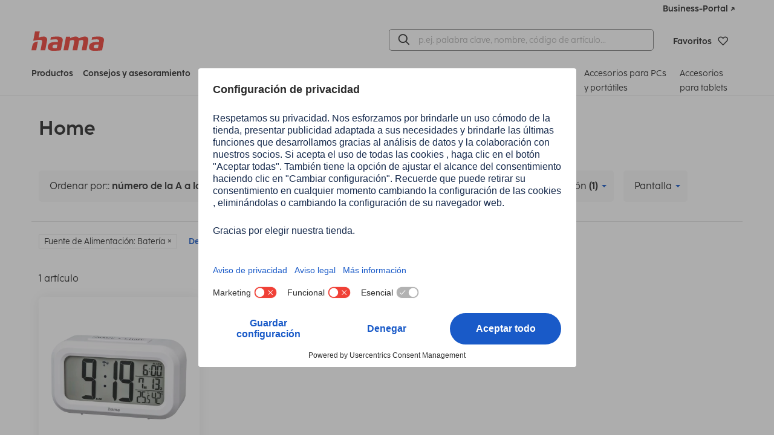

--- FILE ---
content_type: text/html;charset=UTF-8
request_url: https://es.hama.com/item-list/false/00186332,00186381,00186416,00186321,00186322,00186412,00186314,00186311,00186306,00186417,00186309?attr.Fuente+de+Alimentaci%C3%B3n=Bater%C3%ADa&sortItems=7
body_size: 16285
content:
<!DOCTYPE HTML>
<html lang="es">
<head>
<title> | | Hama</title>
<meta charset="utf-8">
<meta name="robots" content="noindex,follow">
<meta name="description" content="La búsqueda avanzada le ofrece una amplia gama de estrategias de búsqueda. Seleccione la búsqueda sólo para los productos, sólo para las páginas o sólo para la descarga de datos (por ejemplo, conductor, resultados de pruebas, folletos, etc.). Mediante el establecimiento de &quot;Boolsche Operadores&quot; - Y, o, no - siempre será usted capaz de ajustar su búsqueda de forma cómoda.">
<meta name="viewport" content="width=device-width, initial-scale=1.0">
<meta http-equiv="X-UA-Compatible" content="IE=edge,chrome=1">
<meta property="og:title" content="| Hama"/>
<meta property="og:image" content="https://es.hama.com/pics/logos/hama-brand/hama-logo.png"/>
<meta property="og:description" content="La búsqueda avanzada le ofrece una amplia gama de estrategias de búsqueda. Seleccione la búsqueda sólo para los productos, sólo para las páginas o sólo para la descarga de datos (por ejemplo, conductor, resultados de pruebas, folletos, etc.). Mediante el establecimiento de &quot;Boolsche Operadores&quot; - Y, o, no - siempre será usted capaz de ajustar su búsqueda de forma cómoda."/>
<meta property="og:url" content="https://es.hama.com/buscar-en"/>
<meta name="google-site-verification" content="KGJce8ugMrYsMFeq8pbXA9_yhBhwr-V37uH2PwQ1e_I"/>
<meta name="application-name" content="Hama">
<meta name="_csrf" content="gLP1TSydg2LQVFNtStSXmlKZKIM5rwtJnaxJA59bsC2eWOOYuYfBKRj7tFH9YmdeKPmjrWf9BeFYyWpkrMh9YatuhxSvboD6"/>
<meta name="_csrf_header" content="X-CSRF-TOKEN"/>
<meta name="_csrf_parameter" content="_csrf"/>
<link rel="canonical" href="https://es.hama.com/buscar-en">
<link rel="preload" href="/res/v/2025.11/_hama/fonts/cocoSharpRegular-18bac389e94cfcb0b760229bba3b8886.woff" as="font" type="font/woff" crossorigin />
<link rel="preload" href="/res/v/2025.11/_hama/fonts/cocoSharpRegular-2d25b62fda2059e5a9b450c8a974fe5d.woff2" as="font" type="font/woff2" crossorigin />
<link rel="preload" href="/res/v/2025.11/_hama/fonts/cocoSharpBold-d8afb9ae5506fd7b5b1cb4b6bea99b7b.woff" as="font" type="font/woff" crossorigin />
<link rel="preload" href="/res/v/2025.11/_hama/fonts/cocoSharpBold-9c7b89650636bf998b6354f12e60da7f.woff2" as="font" type="font/woff2" crossorigin />
<link rel="preload" href="/res/v/2025.11/_hama/fonts/hamaicons-83d4aa9744dfcecf55d9e167c33ca9bd.woff2" as="font" type="font/woff2" crossorigin />
<link rel='stylesheet' href="/res/v/2025.11/_hama/css/style-2003212a0c3a11d5b19196d5e35a1369.css"/>
<link rel='stylesheet' href="/res/v/2025.11/_hama/css/print-4b464c679418b71d90fc934c7c6cf505.css" media='print'/>
<link rel="apple-touch-icon" sizes="180x180" href="/res/v/2025.11/_hama/img/favicons/xapple-touch-icon.png.pagespeed.ic.JaIa2hN5a_.webp">
<link rel="icon" type="image/png" sizes="32x32" href="/res/v/2025.11/_hama/img/favicons/xfavicon-32x32.png.pagespeed.ic.AhIzwDaOIO.webp">
<link rel="icon" type="image/png" sizes="16x16" href="/res/v/2025.11/_hama/img/favicons/xfavicon-16x16.png.pagespeed.ic.VqDuOnef94.webp">
<link rel="mask-icon" href="/res/v/2025.11/_hama/img/favicons/safari-pinned-tab.svg" color="#595959">
<link rel="shortcut icon" href="/res/v/2025.11/_hama/img/favicons/favicon.ico">
<meta name="msapplication-TileColor" content="#ffffff">
<meta name="msapplication-config" content="/res/v/2025.11/_hama/img/favicons/browserconfig.xml">
<meta name="theme-color" content="#ffffff">
<script nonce="AyTb+PeRkylHbiZl9g3RqHjlH6l7WRE3wildA9ypirY=" id="usercentrics-cmp" src="https://app.usercentrics.eu/browser-ui/latest/loader.js" data-settings-id="J8ZzkdNVdXEGYf" data-language="es" async></script>
<script nonce="AyTb+PeRkylHbiZl9g3RqHjlH6l7WRE3wildA9ypirY=" type="application/javascript" src="https://privacy-proxy.usercentrics.eu/latest/uc-block.bundle.js"></script>
<script nonce="AyTb+PeRkylHbiZl9g3RqHjlH6l7WRE3wildA9ypirY=">
const ucWidgets = ['Typeform Widgets'];
ucWidgets.forEach(ucWidget=>{
const typeformFrames = uc.disabledProviders.IFRAME.filter(frame => frame.title === ucWidget).map(frame => frame.pid);
if(typeformFrames) {
const blockElementsObj = typeformFrames.reduce((acc, id) => {
acc[id] = '[data-uc="' + ucWidget + '"]';
return acc;
}, {});
uc.blockElements(blockElementsObj);
}
})
</script>
<script nonce="AyTb+PeRkylHbiZl9g3RqHjlH6l7WRE3wildA9ypirY=" type="text/javascript">window.dataLayer=window.dataLayer||[];function gtag(){dataLayer.push(arguments);}gtag("consent","default",{ad_user_data:"denied",ad_personalization:"denied",ad_storage:"denied",analytics_storage:"denied",wait_for_update:2000});gtag("set","ads_data_redaction",true);</script>
<!-- Google Tag Manager -->
<script nonce="AyTb+PeRkylHbiZl9g3RqHjlH6l7WRE3wildA9ypirY=" id="google-tag-manager" type="text/plain" data-usercentrics="Google Tag Manager">
(function(w,d,s,l,i){w[l]=w[l]||[];w[l].push({'gtm.start':
new Date().getTime(),event:'gtm.js'});var f=d.getElementsByTagName(s)[0],
j=d.createElement(s),dl=l!='dataLayer'?'&l='+l:'';j.async=true;j.src=
'https://www.googletagmanager.com/gtm.js?id='+i+dl;f.parentNode.insertBefore(j,f);
})(window,document,'script','dataLayer','GTM-N65H79P');
</script>
<!-- End Google Tag Manager -->
</head>
<body class="preload" data-shop="b2c_es">
<header data-tracking-mainmenu="header">
<div class="topTopBar text-right hide-for-print">
<div class="row">
<div class="column">
<a href="/business-portal" title="Business-Portal" class="menu-button-link-main padding-bottom-0 redirect-link" target="_blank" aria-label="Business-Portal">
Business-Portal
</a>
</div>
</div>
</div>
<div class="main-menu">
<div class="main-menu-container row">
<div class="column small-12 medium-12 padding-0">
<div class="main-menu-top-container ">
<div class="flex-container align-middle medium-4 small-6">
<div class="menu-logo">
<a accesskey="H" href="/" title="Home" aria-label="Home">
<div class="svgContainer">
<svg xmlns="http://www.w3.org/2000/svg" width="131.648" height="34.899" viewBox="0 0 131.648 34.899">
<path d="M115.28,34.9c-2.611,0-5.783-.047-8.021-1.213a5.208,5.208,0,0,1-2.844-4.943,11.179,11.179,0,0,1,.233-2.005c.887-4.618,4.243-6.482,8.207-7.228a36.525,36.525,0,0,1,6.807-.467h3.03a17.189,17.189,0,0,0,.186-1.958,2.884,2.884,0,0,0-.327-1.447c-.561-.886-1.913-1.352-4.757-1.352a50.4,50.4,0,0,0-8.32.755.189.189,0,0,1-.212-.222l.848-4.491a.272.272,0,0,1,.229-.22,67.684,67.684,0,0,1,10.579-.859c2.938,0,6.107.188,8.206,1.446a5.115,5.115,0,0,1,2.523,4.712,11.574,11.574,0,0,1-.234,2.052l-3.133,16.447a.273.273,0,0,1-.241.221c-2.152.205-7.4.772-11.688.772Zm-.468-10.586a3.72,3.72,0,0,0-1.678,2.611,7,7,0,0,0-.094.933,1.927,1.927,0,0,0,.792,1.724,5.87,5.87,0,0,0,3.263.606,23.932,23.932,0,0,0,3.638-.28l1.166-6.153c-.7-.047-2.985-.047-3.591-.047A7.118,7.118,0,0,0,114.812,24.314ZM40.451,34.9c-2.611,0-5.783-.047-8.021-1.213a5.208,5.208,0,0,1-2.844-4.943,11.179,11.179,0,0,1,.233-2.005c.887-4.618,4.244-6.482,8.207-7.228a36.525,36.525,0,0,1,6.807-.467h3.03a17.188,17.188,0,0,0,.186-1.958,2.884,2.884,0,0,0-.327-1.447c-.561-.886-1.913-1.352-4.757-1.352a50.4,50.4,0,0,0-8.32.755.189.189,0,0,1-.212-.222l.848-4.491a.272.272,0,0,1,.23-.22A67.684,67.684,0,0,1,46.09,9.249c2.938,0,6.107.188,8.206,1.446a5.115,5.115,0,0,1,2.523,4.712,11.575,11.575,0,0,1-.234,2.052L53.452,33.906a.273.273,0,0,1-.241.221c-2.152.205-7.4.772-11.688.772Zm-.468-10.586A3.72,3.72,0,0,0,38.3,26.924a7,7,0,0,0-.094.933A1.928,1.928,0,0,0,39,29.582a5.87,5.87,0,0,0,3.263.606,23.932,23.932,0,0,0,3.638-.28l1.166-6.153c-.7-.047-2.985-.047-3.591-.047A7.118,7.118,0,0,0,39.983,24.314ZM16.7,34.153a.19.19,0,0,1-.186-.225l2.8-14.747a9,9,0,0,0,.139-1.213,2.628,2.628,0,0,0-.377-1.446c-.257-.364-.63-1.236-4.677-1.241-3.424,0-8.269,1.07-10.89,1.558a.191.191,0,0,1-.221-.223L6.407.223A.274.274,0,0,1,6.675,0h8.173a.189.189,0,0,1,.186.224l-2.078,10.9a23,23,0,0,1,9.394-1.877c2.938,0,6.111,1.586,6.111,5.784a9.48,9.48,0,0,1-.186,1.913L25.02,33.932a.272.272,0,0,1-.267.221Zm-16.514,0A.189.189,0,0,1,0,33.928L1.5,26.069a9.482,9.482,0,0,1,7.942-7.61c.644-.094,1.288-.177,1.916-.241a.189.189,0,0,1,.205.224L8.586,33.932a.273.273,0,0,1-.268.221Zm91.232,0a.191.191,0,0,1-.186-.227l2.848-14.742a4.624,4.624,0,0,0,.139-1.12c0-1.631-.839-2.563-2.844-2.563a15.7,15.7,0,0,0-4.9,1.072L83.167,33.93a.275.275,0,0,1-.268.221H74.821a.19.19,0,0,1-.186-.225l2.8-14.791a5.421,5.421,0,0,0,.139-1.213c0-1.772-1.12-2.471-2.8-2.471a14.488,14.488,0,0,0-4.8,1.119L66.659,33.928a.275.275,0,0,1-.268.221H58.314a.189.189,0,0,1-.186-.225L62.7,9.892a.274.274,0,0,1,.268-.223h7.283a.19.19,0,0,1,.186.228l-.467,2.29.839-.372c3.078-1.353,5.782-2.566,9.653-2.566a6.037,6.037,0,0,1,5.688,3.172l.419-.186c3.732-1.68,6.576-2.985,10.539-2.985,2.938,0,6.157,1.586,6.155,5.829a9.113,9.113,0,0,1-.186,1.866L99.86,33.928a.275.275,0,0,1-.268.223Z" transform="translate(0)" fill="#F04137"/>
</svg>
</div>
</a>
</div>
</div>
<div class="flex-container align-right align-middle medium-8 small-6">
<div class="searchBarContainer">
<div class="menu-search-bar hide-for-print" id="top-search-bar">
<form accept-charset="UTF-8" action="/search" method="GET" class="global-FORM search-enter" name="search" data-novalid-recaptcha="ReCaptcha is invalid">
<input type="hidden" name="searchMode" value="1"/>
<div id="searchSuggestionContainer" data-labels='{
"placeholder": "p.ej. palabra clave, nombre, código de artículo...",
"search": "Buscar"
}' data-options='{
"mode": 1,
"minLength": 3
}'>
</div>
</form>
</div>
</div>
<a class="top-button jsButtonTop top-button-margin" href="https://es.hama.com/order/leaflet/leaflet" title="Favoritos" aria-label="Favoritos">
<span class="count jsLeafletCount hide">
0
</span>
<span class="top-button-name small-order-2 medium-order-2 large-order-1">Favoritos</span>
<i class="icon-love-it-bold small-order-1 medium-order-1 large-order-1"></i>
</a>
</div>
</div>
</div>
<div class=" column small-12 medium-12 padding-0">
<nav class="main-menu-bottom-container" role="menu" tabindex="0">
<div class="flex-container medium-4">
<a class="menu-button-link-main padding-right-1" href="#" aria-label="Productos" aria-haspopup="true" data-main-menu-dropdown-id="mainMenuDropdownContainer" data-main-menu-dropdown-openscontent="products">
Productos</a>
<a class="menu-button-link-main" href="#" data-main-menu-dropdown-id="mainMenuDropdownContainer" data-main-menu-dropdown-openscontent="tips" aria-label="Consejos y asesoramiento" aria-haspopup="true">Consejos y asesoramiento</a>
</div>
<div class="menu-links">
<a class="menu-button-link " href="/productos/accesorios-para-moviles" aria-label="/productos/accesorios-para-moviles">
Accesorios para móviles
</a>
<a class="menu-button-link margin-left-1" href="/productos/smart-home" aria-label="/productos/smart-home">
Smart Home
</a>
<a class="menu-button-link margin-left-1" href="/productos/wearables" aria-label="/productos/wearables">
Wearables
</a>
<a class="menu-button-link margin-left-1" href="/productos/audio-y-hifi" aria-label="/productos/audio-y-hifi">
Audio y Hifi
</a>
<a class="menu-button-link margin-left-1" href="/productos/accesorios-de-tv" aria-label="/productos/accesorios-de-tv">
Accesorios para TV y Home Cinema
</a>
<a class="menu-button-link margin-left-1" href="/productos/accesorios-para-pc-y-portatiles" aria-label="/productos/accesorios-para-pc-y-portatiles">
Accesorios para PCs y portátiles
</a>
<a class="menu-button-link margin-left-1" href="/productos/accesorios-para-tablet" aria-label="/productos/accesorios-para-tablet">
Accesorios para tablets
</a>
</div>
</nav>
</div>
</div>
</div>
<div class="main-menu-dropdown">
<div class="dropdown-container aligned hide p-0" data-main-menu-dropdown="mainMenuDropdownContainer">
<div class="step-container">
<div class="hide left-rounded right-rounded p-v-2" style="width: 100%;" data-main-menu-dropdown-content="products" data-main-menu-dropdown-config='{"fixedWidth": 375, "spacingLeft": 32}' data-main-menu-submenu-level="1">
<a class="main-menu-dropdown-button step" data-main-menu-submenu-openscontent="step-content-100017676"><i class="icon-mobile label-icon m-r-0_5"></i>Accesorios para móviles<i class="icon-arrow-right-bold move-to-right"></i></a>
<a class="main-menu-dropdown-button step" data-main-menu-submenu-openscontent="step-content-100019347"><i class="icon-smarthome label-icon m-r-0_5"></i>Smart Home<i class="icon-arrow-right-bold move-to-right"></i></a>
<a class="main-menu-dropdown-button step" data-main-menu-submenu-openscontent="step-content-100019323"><i class="icon-smartwatch label-icon m-r-0_5"></i>Wearables<i class="icon-arrow-right-bold move-to-right"></i></a>
<a class="main-menu-dropdown-button step" data-main-menu-submenu-openscontent="step-content-100019738"><i class="icon-audio label-icon m-r-0_5"></i>Audio y Hifi<i class="icon-arrow-right-bold move-to-right"></i></a>
<a class="main-menu-dropdown-button step" data-main-menu-submenu-openscontent="step-content-100019596"><i class="icon-tv label-icon m-r-0_5"></i>Accesorios para TV y cine en casa<i class="icon-arrow-right-bold move-to-right"></i></a>
<a class="main-menu-dropdown-button step" data-main-menu-submenu-openscontent="step-content-100022212"><i class="icon-computer label-icon m-r-0_5"></i>Accesorios para pc y portatiles<i class="icon-arrow-right-bold move-to-right"></i></a>
<a class="main-menu-dropdown-button step" data-main-menu-submenu-openscontent="step-content-100022096"><i class="icon-tablet label-icon m-r-0_5"></i>Accesorios para tablets y libros electrónicos<i class="icon-arrow-right-bold move-to-right"></i></a>
<a class="main-menu-dropdown-button step final" href="/productos">Productos</a>
</div>
<div class="hide step-container p-v-2" data-main-menu-submenu-level="2">
<span class="hide" data-main-menu-submenu-content="step-content-100017676">
<a href="/productos/accesorios-para-moviles" class="main-menu-dropdown-button step final font-bold">Accesorios para móviles</a>
<a class="main-menu-dropdown-button step" data-main-menu-submenu-openscontent="step-content-100017677">Protector de pantalla de móvil<i class="icon-arrow-right-bold move-to-right"></i></a>
<a class="main-menu-dropdown-button step" data-main-menu-submenu-openscontent="step-content-100017683">Tecnología de carga<i class="icon-arrow-right-bold move-to-right"></i></a>
<a class="main-menu-dropdown-button step" data-main-menu-submenu-openscontent="step-content-100017697">Soportes<i class="icon-arrow-right-bold move-to-right"></i></a>
<a class="main-menu-dropdown-button step" data-main-menu-submenu-openscontent="step-content-100017698">Fundas<i class="icon-arrow-right-bold move-to-right"></i></a>
<a class="main-menu-dropdown-button step final" href="/productos/accesorios-para-moviles/funda-airtag">Fundas AirTag</a>
<a class="main-menu-dropdown-button step final" href="/productos/accesorios-para-moviles/auriculares-bluetooth">Auriculares Bluetooth</a>
<a class="main-menu-dropdown-button step" data-main-menu-submenu-openscontent="step-content-100017702">Accesorios para cámaras<i class="icon-arrow-right-bold move-to-right"></i></a>
<a class="main-menu-dropdown-button step" data-main-menu-submenu-openscontent="step-content-100017703">Cables y adaptadores<i class="icon-arrow-right-bold move-to-right"></i></a>
</span>
<span class="hide" data-main-menu-submenu-content="step-content-100019347">
<a href="/productos/smart-home" class="main-menu-dropdown-button step final font-bold">Smart Home</a>
<a class="main-menu-dropdown-button step" data-main-menu-submenu-openscontent="step-content-100019348">Bombillas y luces<i class="icon-arrow-right-bold move-to-right"></i></a>
<a class="main-menu-dropdown-button step final" href="/productos/smart-home/toma-wlan">Toma WLAN</a>
<a class="main-menu-dropdown-button step" data-main-menu-submenu-openscontent="step-content-100019350">Seguridad en el hogar<i class="icon-arrow-right-bold move-to-right"></i></a>
<a class="main-menu-dropdown-button step" data-main-menu-submenu-openscontent="step-content-100019351">Calefacción y aire acondicionado<i class="icon-arrow-right-bold move-to-right"></i></a>
<a class="main-menu-dropdown-button step final" href="/productos/smart-home/dispositivos-matter">Dispositivos MATTER</a>
</span>
<span class="hide" data-main-menu-submenu-content="step-content-100019323">
<a href="/productos/wearables" class="main-menu-dropdown-button step final font-bold">Wearables</a>
<a class="main-menu-dropdown-button step final" href="/productos/wearables/funcion-de-telefono">Relojes inteligentes para llamadas telefónicas</a>
<a class="main-menu-dropdown-button step final" href="/productos/wearables/reloj-de-fitness">Relojes fitness para deportes</a>
<a class="main-menu-dropdown-button step" data-main-menu-submenu-openscontent="step-content-100019328">Accesorios para relojes inteligentes<i class="icon-arrow-right-bold move-to-right"></i></a>
</span>
<span class="hide" data-main-menu-submenu-content="step-content-100019738">
<a href="/productos/audio-y-hifi" class="main-menu-dropdown-button step final font-bold">Audio y Hifi</a>
<a class="main-menu-dropdown-button step" data-main-menu-submenu-openscontent="step-content-100019739">Auriculares<i class="icon-arrow-right-bold move-to-right"></i></a>
<a class="main-menu-dropdown-button step" data-main-menu-submenu-openscontent="step-content-100019762">Altavoces y soportes<i class="icon-arrow-right-bold move-to-right"></i></a>
<a class="main-menu-dropdown-button step" data-main-menu-submenu-openscontent="step-content-100019778">Radios digitales<i class="icon-arrow-right-bold move-to-right"></i></a>
<a class="main-menu-dropdown-button step" data-main-menu-submenu-openscontent="step-content-100019794">Cables y adaptadores de audio<i class="icon-arrow-right-bold move-to-right"></i></a>
<a class="main-menu-dropdown-button step final" href="/productos/audio-y-hifi/accesorios-para-tocadiscos">Accesorios para tocadiscos</a>
<a class="main-menu-dropdown-button step final" href="/productos/audio-y-hifi/microfonos">Micrófonos</a>
</span>
<span class="hide" data-main-menu-submenu-content="step-content-100019596">
<a href="/productos/accesorios-de-tv" class="main-menu-dropdown-button step final font-bold">Accesorios para TV y cine en casa</a>
<a class="main-menu-dropdown-button step" data-main-menu-submenu-openscontent="step-content-100019611">Cables y adaptadores de televisión<i class="icon-arrow-right-bold move-to-right"></i></a>
<a class="main-menu-dropdown-button step" data-main-menu-submenu-openscontent="step-content-100019612">Soportes para TV<i class="icon-arrow-right-bold move-to-right"></i></a>
<a class="main-menu-dropdown-button step" data-main-menu-submenu-openscontent="step-content-100019613">Receptores de TV<i class="icon-arrow-right-bold move-to-right"></i></a>
<a class="main-menu-dropdown-button step final" href="/productos/accesorios-de-tv/limpieza-y-mantenimiento">Limpieza y mantenimiento</a>
<a class="main-menu-dropdown-button step final" href="/productos/accesorios-de-tv/mando-a-distancia">Mandos a distancia universales</a>
<a class="main-menu-dropdown-button step final" href="/productos/accesorios-de-tv/accesorios-para-proyectores">Accesorios para proyectores</a>
<a class="main-menu-dropdown-button step final" href="/productos/accesorios-de-tv/amplificador-auditivo-para-televisores">Amplificador auditivo para televisores</a>
</span>
<span class="hide" data-main-menu-submenu-content="step-content-100022212">
<a href="/productos/accesorios-para-pc-y-portatiles" class="main-menu-dropdown-button step final font-bold">Accesorios para pc y portatiles</a>
<a class="main-menu-dropdown-button step" data-main-menu-submenu-openscontent="step-content-100022213">Adaptadores de corriente y cables de carga para portátiles<i class="icon-arrow-right-bold move-to-right"></i></a>
<a class="main-menu-dropdown-button step" data-main-menu-submenu-openscontent="step-content-100022219">Ratones para PC y portátil<i class="icon-arrow-right-bold move-to-right"></i></a>
<a class="main-menu-dropdown-button step" data-main-menu-submenu-openscontent="step-content-100022236">Teclados<i class="icon-arrow-right-bold move-to-right"></i></a>
<a class="main-menu-dropdown-button step" data-main-menu-submenu-openscontent="step-content-100022252">Auriculares<i class="icon-arrow-right-bold move-to-right"></i></a>
<a class="main-menu-dropdown-button step" data-main-menu-submenu-openscontent="step-content-100022258">Micrófonos<i class="icon-arrow-right-bold move-to-right"></i></a>
<a class="main-menu-dropdown-button step" data-main-menu-submenu-openscontent="step-content-100022262">Webcams<i class="icon-arrow-right-bold move-to-right"></i></a>
<a class="main-menu-dropdown-button step" data-main-menu-submenu-openscontent="step-content-100022289">Accesorios para monitores<i class="icon-arrow-right-bold move-to-right"></i></a>
<a class="main-menu-dropdown-button step" data-main-menu-submenu-openscontent="step-content-100022339">Adaptadores USB<i class="icon-arrow-right-bold move-to-right"></i></a>
<a class="main-menu-dropdown-button step" data-main-menu-submenu-openscontent="step-content-100022356">USB-Hubs y Docking Stations<i class="icon-arrow-right-bold move-to-right"></i></a>
<a class="main-menu-dropdown-button step" data-main-menu-submenu-openscontent="step-content-100022369">Lector de tarjetas USB<i class="icon-arrow-right-bold move-to-right"></i></a>
<a class="main-menu-dropdown-button step" data-main-menu-submenu-openscontent="step-content-100022373">Cables y adaptadores para PC y portátil<i class="icon-arrow-right-bold move-to-right"></i></a>
<a class="main-menu-dropdown-button step final" href="/productos/accesorios-para-pc-y-portatiles/altavoz">Altavoces para PC y portátil</a>
<a class="main-menu-dropdown-button step" data-main-menu-submenu-openscontent="step-content-100022419">Accesorios para discos duros<i class="icon-arrow-right-bold move-to-right"></i></a>
<a class="main-menu-dropdown-button step" data-main-menu-submenu-openscontent="step-content-100022422">Fundas para portátiles<i class="icon-arrow-right-bold move-to-right"></i></a>
<a class="main-menu-dropdown-button step final" href="/productos/accesorios-para-pc-y-portatiles/mochila">Mochilas para portátiles</a>
<a class="main-menu-dropdown-button step" data-main-menu-submenu-openscontent="step-content-100022447">Gadgets para PC y portátiles<i class="icon-arrow-right-bold move-to-right"></i></a>
<a class="main-menu-dropdown-button step final" href="/productos/accesorios-para-pc-y-portatiles/almacenamiento-de-cd">Almacenamiento de CD</a>
</span>
<span class="hide" data-main-menu-submenu-content="step-content-100022096">
<a href="/productos/accesorios-para-tablet" class="main-menu-dropdown-button step final font-bold">Accesorios para tablets y libros electrónicos</a>
<a class="main-menu-dropdown-button step final" href="/productos/accesorios-para-tablet/funda-para-tablets">Fundas para tablets</a>
<a class="main-menu-dropdown-button step" data-main-menu-submenu-openscontent="step-content-100022138">Protección para pantallas<i class="icon-arrow-right-bold move-to-right"></i></a>
<a class="main-menu-dropdown-button step final" href="/productos/accesorios-para-tablet/lapiz">Lápices para tablets</a>
<a class="main-menu-dropdown-button step final" href="/productos/accesorios-para-tablet/tecnologia-de-carga">Tecnología de carga para tablets</a>
<a class="main-menu-dropdown-button step final" href="/productos/accesorios-para-tablet/cable-de-datos-y-adaptador">Cables de datos y adaptadores para tablets</a>
<a class="main-menu-dropdown-button step final" href="/productos/accesorios-para-tablet/soporte">Soportes para tablets</a>
</span>
<span class="hide" data-main-menu-submenu-content="step-content-100023255">
<a href="/productos/accesorios-para-fotografia-y-camaras" class="main-menu-dropdown-button step final font-bold">Accesorios para fotografía y cámaras</a>
<a class="main-menu-dropdown-button step" data-main-menu-submenu-openscontent="step-content-100023256">Estuche para la camara<i class="icon-arrow-right-bold move-to-right"></i></a>
<a class="main-menu-dropdown-button step final" href="/productos/accesorios-para-fotografia-y-camaras/mochila-de-fotos">Mochila de fotos</a>
<a class="main-menu-dropdown-button step" data-main-menu-submenu-openscontent="step-content-100023259">Accesorios GoPro<i class="icon-arrow-right-bold move-to-right"></i></a>
<a class="main-menu-dropdown-button step" data-main-menu-submenu-openscontent="step-content-100023260">Tarjeta de memoria<i class="icon-arrow-right-bold move-to-right"></i></a>
<a class="main-menu-dropdown-button step" data-main-menu-submenu-openscontent="step-content-100023261">Accesorios para lentes<i class="icon-arrow-right-bold move-to-right"></i></a>
<a class="main-menu-dropdown-button step" data-main-menu-submenu-openscontent="step-content-100023262">Trípode<i class="icon-arrow-right-bold move-to-right"></i></a>
<a class="main-menu-dropdown-button step final" href="/productos/accesorios-para-fotografia-y-camaras/microfono">Micrófono</a>
<a class="main-menu-dropdown-button step" data-main-menu-submenu-openscontent="step-content-100023265">Cuidado de la cámara<i class="icon-arrow-right-bold move-to-right"></i></a>
<a class="main-menu-dropdown-button step final" href="/productos/accesorios-para-fotografia-y-camaras/archivado-de-diapositivas">Archivado de diapositivas</a>
</span>
<span class="hide" data-main-menu-submenu-content="step-content-100023375">
<a href="/productos/marcos-y-albums-de-fotos" class="main-menu-dropdown-button step final font-bold">Marcos y albums de fotos</a>
<a class="main-menu-dropdown-button step" data-main-menu-submenu-openscontent="step-content-100023376">Marco por formato<i class="icon-arrow-right-bold move-to-right"></i></a>
<a class="main-menu-dropdown-button step" data-main-menu-submenu-openscontent="step-content-100023377">Marco por color<i class="icon-arrow-right-bold move-to-right"></i></a>
<a class="main-menu-dropdown-button step" data-main-menu-submenu-openscontent="step-content-100023378">Marco por material<i class="icon-arrow-right-bold move-to-right"></i></a>
<a class="main-menu-dropdown-button step final" href="/productos/marcos-y-albums-de-fotos/marco-de-retrato">Marco de retrato</a>
<a class="main-menu-dropdown-button step final" href="/productos/marcos-y-albums-de-fotos/marco-de-collage">Marco de collage</a>
<a class="main-menu-dropdown-button step final" href="/productos/marcos-y-albums-de-fotos/marcos-de-fotos-especiales">Marcos de fotos especiales</a>
<a class="main-menu-dropdown-button step final" href="/productos/marcos-y-albums-de-fotos/accesorios-para-marcos-de-fotos">Accesorios para marcos de fotos</a>
<a class="main-menu-dropdown-button step" data-main-menu-submenu-openscontent="step-content-100023385">Álbums de fotos<i class="icon-arrow-right-bold move-to-right"></i></a>
<a class="main-menu-dropdown-button step final" href="/productos/marcos-y-albums-de-fotos/accesorios-para-albums">Accesorios para álbums</a>
</span>
<span class="hide" data-main-menu-submenu-content="step-content-100020675">
<a href="/productos/consolas" class="main-menu-dropdown-button step final font-bold">Accesorios para videoconsolas</a>
</span>
<span class="hide" data-main-menu-submenu-content="step-content-100023552">
<a href="/productos/hogar" class="main-menu-dropdown-button step final font-bold">Hogar</a>
<a class="main-menu-dropdown-button step final" href="/productos/hogar/relojes-y-despertadores">Relojes y despertadores</a>
<a class="main-menu-dropdown-button step final" href="/productos/hogar/estacion-meteorologica-y-termometro-">Estación meteorológica y termómetro.</a>
<a class="main-menu-dropdown-button step final" href="/productos/hogar/purificador-de-aire">Purificador de aire</a>
<a class="main-menu-dropdown-button step final" href="/productos/hogar/equipo-de-oficina">Equipo de oficina</a>
<a class="main-menu-dropdown-button step" data-main-menu-submenu-openscontent="step-content-100023740">Fuente de alimentación<i class="icon-arrow-right-bold move-to-right"></i></a>
<a class="main-menu-dropdown-button step final" href="/productos/hogar/telefonia">Telefonía</a>
<a class="main-menu-dropdown-button step final" href="/productos/hogar/linterna">Linterna</a>
<a class="main-menu-dropdown-button step final" href="/productos/hogar/luz-de-noche">Luz de noche</a>
<a class="main-menu-dropdown-button step final" href="/productos/hogar/gafas-de-lectura">Gafas de Lectura</a>
</span>
<span class="hide" data-main-menu-submenu-content="step-content-100023548">
<a href="/productos/coche-viajes-y-ocio" class="main-menu-dropdown-button step final font-bold">Coche, viajes y ocio</a>
<a class="main-menu-dropdown-button step final" href="/productos/coche-viajes-y-ocio/adaptador-de-viaje">Adaptador de Viaje</a>
<a class="main-menu-dropdown-button step final" href="/productos/coche-viajes-y-ocio/accesorios-de-viaje">Accesorios de viaje</a>
<a class="main-menu-dropdown-button step final" href="/productos/coche-viajes-y-ocio/cargadores-de-coche">Cargadores de coche</a>
<a class="main-menu-dropdown-button step final" href="/productos/coche-viajes-y-ocio/car-hifi">Car HiFi</a>
<a class="main-menu-dropdown-button step final" href="/productos/coche-viajes-y-ocio/aparatos-para-el-coche">Aparatos para el coche</a>
<a class="main-menu-dropdown-button step final" href="/productos/coche-viajes-y-ocio/bicicleta">Bicicleta</a>
</span>
<span class="hide" data-main-menu-submenu-content="step-content-100018414">
<a href="/consejos-y-asesoramiento/consejos-sobre-el-telefono-movil" class="main-menu-dropdown-button step final font-bold">Consejos sobre el teléfono móvil</a>
<a class="main-menu-dropdown-button step final" href="/consejos-y-asesoramiento/consejos-sobre-el-telefono-movil/bateria-del-movil-consejos">Batería del móvil</a>
<a class="main-menu-dropdown-button step final" href="/consejos-y-asesoramiento/consejos-sobre-el-telefono-movil/consejos-sobre-power-banks">Power banks</a>
<a class="main-menu-dropdown-button step final" href="/consejos-y-asesoramiento/consejos-sobre-el-telefono-movil/proteger-la-pantalla">Proteger la pantalla</a>
<a class="main-menu-dropdown-button step final" href="/consejos-y-asesoramiento/consejos-sobre-el-telefono-movil/conectar-el-telefono-movil">Conectar el teléfono móvil</a>
<a class="main-menu-dropdown-button step final" href="/consejos-y-asesoramiento/consejos-sobre-el-telefono-movil/fotografia-con-el-telefono-movil">Fotografía con el teléfono móvil</a>
</span>
<span class="hide" data-main-menu-submenu-content="step-content-100020069">
<a href="/consejos-y-asesoramiento/tv-home-cinema" class="main-menu-dropdown-button step final font-bold">TV y cine en casa: consejos</a>
<a class="main-menu-dropdown-button step final" href="/consejos-y-asesoramiento/tv-home-cinema/receive-tv">Señal de TV: todas las opciones</a>
<a class="main-menu-dropdown-button step final" href="/consejos-y-asesoramiento/tv-home-cinema/connect-tv">Conexión del televisor: guía</a>
<a class="main-menu-dropdown-button step final" href="/consejos-y-asesoramiento/tv-home-cinema/furnish-a-tv-room">Equipar el salón del televisor</a>
<a class="main-menu-dropdown-button step final" href="/consejos-y-asesoramiento/tv-home-cinema/set-up-mount-the-tv">Instalación y montaje del televisor</a>
<a class="main-menu-dropdown-button step final" href="/consejos-y-asesoramiento/tv-home-cinema/operate-tv">Funcionamiento del televisor: guía</a>
</span>
</div>
<div class="hide step-container right-rounded p-v-2" data-main-menu-submenu-level="3">
<span class="hide" data-main-menu-submenu-content="step-content-100017677">
<a href="/productos/accesorios-para-moviles/protector-de-pantalla" class="main-menu-dropdown-button step final font-bold">Protector de pantalla de móvil</a>
<a class="main-menu-dropdown-button step final" href="/productos/accesorios-para-moviles/protector-de-pantalla/cristal-templado">Vidrios templados para celulares</a>
<a class="main-menu-dropdown-button step final" href="/productos/accesorios-para-moviles/protector-de-pantalla/protector-de-camara">Gafas de protección de la cámara del teléfono celular</a>
</span>
<span class="hide" data-main-menu-submenu-content="step-content-100017683">
<a href="/productos/accesorios-para-moviles/tecnologia-de-carga" class="main-menu-dropdown-button step final font-bold">Tecnología de carga</a>
<a class="main-menu-dropdown-button step final" href="/productos/accesorios-para-moviles/tecnologia-de-carga/cargadores">Cargadores de teléfonos móviles</a>
<a class="main-menu-dropdown-button step final" href="/productos/accesorios-para-moviles/tecnologia-de-carga/cable-de-carga">Cables para cargar móvil</a>
<a class="main-menu-dropdown-button step final" href="/productos/accesorios-para-moviles/tecnologia-de-carga/adaptador-de-carga">Adaptador de carga USB</a>
<a class="main-menu-dropdown-button step final" href="/productos/accesorios-para-moviles/tecnologia-de-carga/estacion-de-carga-inductiva">Estaciones de carga inductivas</a>
<a class="main-menu-dropdown-button step final" href="/productos/accesorios-para-moviles/tecnologia-de-carga/bateria-externa">Power packs</a>
<a class="main-menu-dropdown-button step final" href="/productos/accesorios-para-moviles/tecnologia-de-carga/cable-de-carga-para-coche">Cargador de coche para móvil</a>
</span>
<span class="hide" data-main-menu-submenu-content="step-content-100017697">
<a href="/productos/accesorios-para-moviles/soportes" class="main-menu-dropdown-button step final font-bold">Soportes</a>
<a class="main-menu-dropdown-button step final" href="/productos/accesorios-para-moviles/soportes/coche">Soportes para teléfono móvil de coche</a>
<a class="main-menu-dropdown-button step final" href="/productos/accesorios-para-moviles/soportes/bicicleta">Soportes para teléfono móvil de bicicleta</a>
</span>
<span class="hide" data-main-menu-submenu-content="step-content-100017698">
<a href="/productos/accesorios-para-moviles/funda" class="main-menu-dropdown-button step final font-bold">Fundas</a>
<a class="main-menu-dropdown-button step final" href="/productos/accesorios-para-moviles/funda/funda-para-movil">Funda para móvil</a>
<a class="main-menu-dropdown-button step final" href="/productos/accesorios-para-moviles/funda/funda-de-movil-con-tarjetero">Fundas de móvil con tarjetero</a>
<a class="main-menu-dropdown-button step final" href="/productos/accesorios-para-moviles/funda/pulsera-deportiva">Pulseras deportivas</a>
</span>
<span class="hide" data-main-menu-submenu-content="step-content-100017700">
<a href="/productos/accesorios-para-moviles/auriculares-bluetooth" class="main-menu-dropdown-button step final font-bold">Auriculares Bluetooth</a>
</span>
<span class="hide" data-main-menu-submenu-content="step-content-100017701">
<a href="/productos/accesorios-para-moviles/tarjeta-de-memoria" class="main-menu-dropdown-button step final font-bold">Tarjetas de memoria para telefonos moviles</a>
</span>
<span class="hide" data-main-menu-submenu-content="step-content-100017702">
<a href="/productos/accesorios-para-moviles/accesorios-para-camaras" class="main-menu-dropdown-button step final font-bold">Accesorios para cámaras</a>
<a class="main-menu-dropdown-button step final" href="/productos/accesorios-para-moviles/accesorios-para-camaras/palos-de-selfie">Palos de selfie</a>
<a class="main-menu-dropdown-button step final" href="/productos/accesorios-para-moviles/accesorios-para-camaras/mandos-bluetooth">Mandos Bluetooth</a>
<a class="main-menu-dropdown-button step final" href="/productos/accesorios-para-moviles/accesorios-para-camaras/tripode">Trípodes para teléfonos móviles</a>
</span>
<span class="hide" data-main-menu-submenu-content="step-content-100017703">
<a href="/productos/accesorios-para-moviles/cables-y-adaptadores" class="main-menu-dropdown-button step final font-bold">Cables y adaptadores</a>
<a class="main-menu-dropdown-button step final" href="/productos/accesorios-para-moviles/cables-y-adaptadores/usb">Cable de datos del teléfono móvil y cable USB</a>
<a class="main-menu-dropdown-button step final" href="/productos/accesorios-para-moviles/cables-y-adaptadores/audio">Cables y adaptadores de audio para teléfonos móviles</a>
<a class="main-menu-dropdown-button step final" href="/productos/accesorios-para-moviles/cables-y-adaptadores/hdmi">Cable HDMI y adaptador de teléfono móvil</a>
</span>
<span class="hide" data-main-menu-submenu-content="step-content-100019348">
<a href="/productos/smart-home/bombillas-y-luces" class="main-menu-dropdown-button step final font-bold">Bombillas y luces</a>
<a class="main-menu-dropdown-button step final" href="/productos/smart-home/bombillas-y-luces/bombilla">Bombillas e iluminantes inteligentes</a>
<a class="main-menu-dropdown-button step final" href="/productos/smart-home/bombillas-y-luces/iluminacion-de-jardines">Iluminación de jardines</a>
<a class="main-menu-dropdown-button step final" href="/productos/smart-home/bombillas-y-luces/tiras-de-led">Tiras de LED</a>
<a class="main-menu-dropdown-button step final" href="/productos/smart-home/bombillas-y-luces/luces-de-hadas">Luces de hadas</a>
</span>
<span class="hide" data-main-menu-submenu-content="step-content-100019349">
<a href="/productos/smart-home/toma-wlan" class="main-menu-dropdown-button step final font-bold">Toma WLAN</a>
</span>
<span class="hide" data-main-menu-submenu-content="step-content-100019350">
<a href="/productos/smart-home/seguridad" class="main-menu-dropdown-button step final font-bold">Seguridad en el hogar</a>
<a class="main-menu-dropdown-button step final" href="/productos/smart-home/seguridad/camara-wlan">Cámaras wifi</a>
<a class="main-menu-dropdown-button step final" href="/productos/smart-home/seguridad/contacto-de-ventana-wlan">Contactos WiFi para ventanas/puertas</a>
</span>
<span class="hide" data-main-menu-submenu-content="step-content-100019351">
<a href="/productos/smart-home/calefaccion" class="main-menu-dropdown-button step final font-bold">Calefacción y aire acondicionado</a>
<a class="main-menu-dropdown-button step final" href="/productos/smart-home/calefaccion/termostato">Termostatos inteligentes</a>
<a class="main-menu-dropdown-button step final" href="/productos/smart-home/calefaccion/ventilador-y-purificador-de-aire">Ventilador y purificador de aire</a>
</span>
<span class="hide" data-main-menu-submenu-content="step-content-100019324">
<a href="/productos/wearables/reloj-de-fitness" class="main-menu-dropdown-button step final font-bold">Relojes fitness para deportes</a>
</span>
<span class="hide" data-main-menu-submenu-content="step-content-100019328">
<a href="/productos/wearables/accesorios" class="main-menu-dropdown-button step final font-bold">Accesorios para relojes inteligentes</a>
<a class="main-menu-dropdown-button step final" href="/productos/wearables/accesorios/pelicula-protectora">Películas protectoras para relojes inteligentes</a>
</span>
<span class="hide" data-main-menu-submenu-content="step-content-100019739">
<a href="/productos/audio-y-hifi/auriculares" class="main-menu-dropdown-button step final font-bold">Auriculares</a>
<a class="main-menu-dropdown-button step final" href="/productos/audio-y-hifi/auriculares/bluetooth">Auriculares Bluetooth</a>
<a class="main-menu-dropdown-button step final" href="/productos/audio-y-hifi/auriculares/cable">Auriculares con cable</a>
<a class="main-menu-dropdown-button step final" href="/productos/audio-y-hifi/auriculares/en-la-oreja">Auriculares internos</a>
<a class="main-menu-dropdown-button step final" href="/productos/audio-y-hifi/auriculares/en-la-oreja-100019754">Auriculares supraaurales</a>
<a class="main-menu-dropdown-button step final" href="/productos/audio-y-hifi/auriculares/sobre-la-oreja">Auriculares Sobre oreja</a>
<a class="main-menu-dropdown-button step final" href="/productos/audio-y-hifi/auriculares/deporte">Auriculares deportivos</a>
<a class="main-menu-dropdown-button step final" href="/productos/audio-y-hifi/auriculares/cancelacion-del-ruido">Auriculares con cancelación de ruido</a>
<a class="main-menu-dropdown-button step final" href="/productos/audio-y-hifi/auriculares/auriculares-para-ninos">Auriculares para niños</a>
<a class="main-menu-dropdown-button step final" href="/productos/audio-y-hifi/auriculares/accesorios">Accesorios</a>
</span>
<span class="hide" data-main-menu-submenu-content="step-content-100019762">
<a href="/productos/audio-y-hifi/altavoz" class="main-menu-dropdown-button step final font-bold">Altavoces y soportes</a>
<a class="main-menu-dropdown-button step final" href="/productos/audio-y-hifi/altavoz/bluetooth">Altavoces Bluetooth</a>
</span>
<span class="hide" data-main-menu-submenu-content="step-content-100019774">
<a href="/productos/audio-y-hifi/accesorios-para-radio-play-box" class="main-menu-dropdown-button step final font-bold">Accesorios para radio play box</a>
</span>
<span class="hide" data-main-menu-submenu-content="step-content-100019778">
<a href="/productos/audio-y-hifi/radio-digitale" class="main-menu-dropdown-button step final font-bold">Radios digitales</a>
<a class="main-menu-dropdown-button step final" href="/productos/audio-y-hifi/radio-digitale/radio-por-internet">Radios de Internet</a>
<a class="main-menu-dropdown-button step final" href="/productos/audio-y-hifi/radio-digitale/dab">Radios DAB</a>
<a class="main-menu-dropdown-button step final" href="/productos/audio-y-hifi/radio-digitale/sintonizador-digital">Sintonizador digital de alta fidelidad</a>
</span>
<span class="hide" data-main-menu-submenu-content="step-content-100019794">
<a href="/productos/audio-y-hifi/cables-y-adaptadores-de-audio" class="main-menu-dropdown-button step final font-bold">Cables y adaptadores de audio</a>
<a class="main-menu-dropdown-button step final" href="/productos/audio-y-hifi/cables-y-adaptadores-de-audio/cable-cinch">Cable Cinch</a>
<a class="main-menu-dropdown-button step final" href="/productos/audio-y-hifi/cables-y-adaptadores-de-audio/adaptador-cinch">Adaptador Cinch</a>
<a class="main-menu-dropdown-button step final" href="/productos/audio-y-hifi/cables-y-adaptadores-de-audio/cable-jack">Cable jack</a>
<a class="main-menu-dropdown-button step final" href="/productos/audio-y-hifi/cables-y-adaptadores-de-audio/adaptador-de-clavija">Adaptador de clavija</a>
<a class="main-menu-dropdown-button step final" href="/productos/audio-y-hifi/cables-y-adaptadores-de-audio/cable-optico-toslink">Cables ópticos</a>
<a class="main-menu-dropdown-button step final" href="/productos/audio-y-hifi/cables-y-adaptadores-de-audio/adaptador-bluetooth-aux">Adaptador Bluetooth auxiliar</a>
</span>
<span class="hide" data-main-menu-submenu-content="step-content-100019813">
<a href="/productos/audio-y-hifi/accesorios-para-tocadiscos" class="main-menu-dropdown-button step final font-bold">Accesorios para tocadiscos</a>
</span>
<span class="hide" data-main-menu-submenu-content="step-content-100019611">
<a href="/productos/accesorios-de-tv/cables-y-adaptadores" class="main-menu-dropdown-button step final font-bold">Cables y adaptadores de televisión</a>
<a class="main-menu-dropdown-button step final" href="/productos/accesorios-de-tv/cables-y-adaptadores/hdmi">Cable HDMI para televisores</a>
<a class="main-menu-dropdown-button step final" href="/productos/accesorios-de-tv/cables-y-adaptadores/cable-de-audio-para-tv">Cables y adaptadores de audio para TV</a>
<a class="main-menu-dropdown-button step final" href="/productos/accesorios-de-tv/cables-y-adaptadores/cable-scart">Cables y enchufes Scart</a>
<a class="main-menu-dropdown-button step final" href="/productos/accesorios-de-tv/cables-y-adaptadores/gestion-de-cables">Gestión de cables para televisores</a>
</span>
<span class="hide" data-main-menu-submenu-content="step-content-100019612">
<a href="/productos/accesorios-de-tv/soporte" class="main-menu-dropdown-button step final font-bold">Soportes para TV</a>
<a class="main-menu-dropdown-button step final" href="/productos/accesorios-de-tv/soporte/soporte-de-pared-para-tv">Soportes de pared para televisores</a>
<a class="main-menu-dropdown-button step final" href="/productos/accesorios-de-tv/soporte/soporte-de-techo-para-tv">Soportes de techo para televisores</a>
<a class="main-menu-dropdown-button step final" href="/productos/accesorios-de-tv/soporte/soporte-de-tv">Soporte de TV</a>
<a class="main-menu-dropdown-button step final" href="/productos/accesorios-de-tv/soporte/plato-giratorio-de-tv">Tocadiscos para TV</a>
</span>
<span class="hide" data-main-menu-submenu-content="step-content-100019613">
<a href="/productos/accesorios-de-tv/receptor-de-tv" class="main-menu-dropdown-button step final font-bold">Receptores de TV</a>
<a class="main-menu-dropdown-button step final" href="/productos/accesorios-de-tv/receptor-de-tv/amplificador-de-antena">Amplificador de antena</a>
<a class="main-menu-dropdown-button step final" href="/productos/accesorios-de-tv/receptor-de-tv/cable-de-antena">Cable de antena y cable SAT</a>
<a class="main-menu-dropdown-button step final" href="/productos/accesorios-de-tv/receptor-de-tv/accesorios-sat">Accesorios para antenas parabólicas</a>
<a class="main-menu-dropdown-button step final" href="/productos/accesorios-de-tv/receptor-de-tv/accesorios-de-tv-por-cable">Televisión por cable: accesorios</a>
<a class="main-menu-dropdown-button step final" href="/productos/accesorios-de-tv/receptor-de-tv/antena-domestica-y-accesorios">Antenas para casas y habitaciones</a>
</span>
<span class="hide" data-main-menu-submenu-content="step-content-100019614">
<a href="/productos/accesorios-de-tv/limpieza-y-mantenimiento" class="main-menu-dropdown-button step final font-bold">Limpieza y mantenimiento</a>
</span>
<span class="hide" data-main-menu-submenu-content="step-content-100019615">
<a href="/productos/accesorios-de-tv/mando-a-distancia" class="main-menu-dropdown-button step final font-bold">Mandos a distancia universales</a>
</span>
<span class="hide" data-main-menu-submenu-content="step-content-100019616">
<a href="/productos/accesorios-de-tv/soporte-para-barra-de-sonido" class="main-menu-dropdown-button step final font-bold">Soportes para barra de sonido</a>
</span>
<span class="hide" data-main-menu-submenu-content="step-content-100019617">
<a href="/productos/accesorios-de-tv/accesorios-para-proyectores" class="main-menu-dropdown-button step final font-bold">Accesorios para proyectores</a>
</span>
<span class="hide" data-main-menu-submenu-content="step-content-100022213">
<a href="/productos/accesorios-para-pc-y-portatiles/apaptador-de-corriente" class="main-menu-dropdown-button step final font-bold">Adaptadores de corriente y cables de carga para portátiles</a>
<a class="main-menu-dropdown-button step final" href="/productos/accesorios-para-pc-y-portatiles/apaptador-de-corriente/usb-c-adaptador-de-corriente">Adaptadores de corriente USB-C para portátiles</a>
<a class="main-menu-dropdown-button step final" href="/productos/accesorios-para-pc-y-portatiles/apaptador-de-corriente/usb-c-cable-de-carga">Cable de carga USB-C para portátil</a>
<a class="main-menu-dropdown-button step final" href="/productos/accesorios-para-pc-y-portatiles/apaptador-de-corriente/universal">Adaptadores de corriente universales para portátiles</a>
</span>
<span class="hide" data-main-menu-submenu-content="step-content-100022219">
<a href="/productos/accesorios-para-pc-y-portatiles/raton" class="main-menu-dropdown-button step final font-bold">Ratones para PC y portátil</a>
<a class="main-menu-dropdown-button step final" href="/productos/accesorios-para-pc-y-portatiles/raton/inalambrico">Ratones inalámbricos</a>
<a class="main-menu-dropdown-button step final" href="/productos/accesorios-para-pc-y-portatiles/raton/usb-con-cable">Ratones USB con cable</a>
<a class="main-menu-dropdown-button step final" href="/productos/accesorios-para-pc-y-portatiles/raton/ergonomico">Ratones ergonómicos</a>
<a class="main-menu-dropdown-button step final" href="/productos/accesorios-para-pc-y-portatiles/raton/vertical">Ratones verticales</a>
<a class="main-menu-dropdown-button step final" href="/productos/accesorios-para-pc-y-portatiles/raton/zurdo">Ratones zurdos</a>
<a class="main-menu-dropdown-button step final" href="/productos/accesorios-para-pc-y-portatiles/raton/optico">Ratones ópticos</a>
<a class="main-menu-dropdown-button step final" href="/productos/accesorios-para-pc-y-portatiles/raton/alfombrilla-de-raton">Alfombrilla para ratón</a>
</span>
<span class="hide" data-main-menu-submenu-content="step-content-100022236">
<a href="/productos/accesorios-para-pc-y-portatiles/teclado" class="main-menu-dropdown-button step final font-bold">Teclados</a>
<a class="main-menu-dropdown-button step final" href="/productos/accesorios-para-pc-y-portatiles/teclado/usb">Teclados USB con cable</a>
</span>
<span class="hide" data-main-menu-submenu-content="step-content-100022252">
<a href="/productos/accesorios-para-pc-y-portatiles/auriculares" class="main-menu-dropdown-button step final font-bold">Auriculares</a>
<a class="main-menu-dropdown-button step final" href="/productos/accesorios-para-pc-y-portatiles/auriculares/inalambrica">Audífonos inalámbricos</a>
<a class="main-menu-dropdown-button step final" href="/productos/accesorios-para-pc-y-portatiles/auriculares/usb">Auriculares USB</a>
<a class="main-menu-dropdown-button step final" href="/productos/accesorios-para-pc-y-portatiles/auriculares/trinquete">Toma de auriculares</a>
<a class="main-menu-dropdown-button step final" href="/productos/accesorios-para-pc-y-portatiles/auriculares/over-ear">Auriculares Over Ear</a>
<a class="main-menu-dropdown-button step final" href="/productos/accesorios-para-pc-y-portatiles/auriculares/on-ear">Auriculares On Ear</a>
</span>
<span class="hide" data-main-menu-submenu-content="step-content-100022258">
<a href="/productos/accesorios-para-pc-y-portatiles/microfono" class="main-menu-dropdown-button step final font-bold">Micrófonos</a>
<a class="main-menu-dropdown-button step final" href="/productos/accesorios-para-pc-y-portatiles/microfono/trinquete">Conector para micrófonos</a>
</span>
<span class="hide" data-main-menu-submenu-content="step-content-100022262">
<a href="/productos/accesorios-para-pc-y-portatiles/webcam" class="main-menu-dropdown-button step final font-bold">Webcams</a>
<a class="main-menu-dropdown-button step final" href="/productos/accesorios-para-pc-y-portatiles/webcam/usb-c">Cámaras web USB-C</a>
<a class="main-menu-dropdown-button step final" href="/productos/accesorios-para-pc-y-portatiles/webcam/usb-a">Cámaras web USB</a>
<a class="main-menu-dropdown-button step final" href="/productos/accesorios-para-pc-y-portatiles/webcam/4k">Cámaras web 4K UHD</a>
<a class="main-menu-dropdown-button step final" href="/productos/accesorios-para-pc-y-portatiles/webcam/full-hd">Cámaras web Full HD</a>
</span>
<span class="hide" data-main-menu-submenu-content="step-content-100022289">
<a href="/productos/accesorios-para-pc-y-portatiles/monitor" class="main-menu-dropdown-button step final font-bold">Accesorios para monitores</a>
<a class="main-menu-dropdown-button step final" href="/productos/accesorios-para-pc-y-portatiles/monitor/cable">Cable de pantalla</a>
<a class="main-menu-dropdown-button step final" href="/productos/accesorios-para-pc-y-portatiles/monitor/adaptador">Adaptador de monitor</a>
<a class="main-menu-dropdown-button step final" href="/productos/accesorios-para-pc-y-portatiles/monitor/montaje-de-monitor">Soportes para monitores</a>
<a class="main-menu-dropdown-button step final" href="/productos/accesorios-para-pc-y-portatiles/monitor/limpiador-de-pantalla">Limpiador de pantalla</a>
</span>
<span class="hide" data-main-menu-submenu-content="step-content-100022339">
<a href="/productos/accesorios-para-pc-y-portatiles/adaptador-usb" class="main-menu-dropdown-button step final font-bold">Adaptadores USB</a>
<a class="main-menu-dropdown-button step final" href="/productos/accesorios-para-pc-y-portatiles/adaptador-usb/usb-c">Tarjetas de memoria USB-C</a>
<a class="main-menu-dropdown-button step final" href="/productos/accesorios-para-pc-y-portatiles/adaptador-usb/usb-a">Tarjetas de memoria USB-A</a>
<a class="main-menu-dropdown-button step final" href="/productos/accesorios-para-pc-y-portatiles/adaptador-usb/usb-3">Memorias USB 3.0</a>
<a class="main-menu-dropdown-button step final" href="/productos/accesorios-para-pc-y-portatiles/adaptador-usb/usb-2-0">Memorias USB 2.0</a>
<a class="main-menu-dropdown-button step final" href="/productos/accesorios-para-pc-y-portatiles/adaptador-usb/bolsa">Bolsas para memorias USB</a>
</span>
<span class="hide" data-main-menu-submenu-content="step-content-100022356">
<a href="/productos/accesorios-para-pc-y-portatiles/usb-hub-y-docking-station" class="main-menu-dropdown-button step final font-bold">USB-Hubs y Docking Stations</a>
<a class="main-menu-dropdown-button step final" href="/productos/accesorios-para-pc-y-portatiles/usb-hub-y-docking-station/usb-c-hub">USB-C-Hubs</a>
<a class="main-menu-dropdown-button step final" href="/productos/accesorios-para-pc-y-portatiles/usb-hub-y-docking-station/usb-a-hub">USB-A-Hubs</a>
<a class="main-menu-dropdown-button step final" href="/productos/accesorios-para-pc-y-portatiles/usb-hub-y-docking-station/monitor-usb-hub">Monitores con concentrador USB</a>
<a class="main-menu-dropdown-button step final" href="/productos/accesorios-para-pc-y-portatiles/usb-hub-y-docking-station/usb-c-hub-ethernet">Concentradores Ethernet</a>
<a class="main-menu-dropdown-button step final" href="/productos/accesorios-para-pc-y-portatiles/usb-hub-y-docking-station/usb-c-hub-macbook">Concentradores USB-C para Macbooks</a>
<a class="main-menu-dropdown-button step final" href="/productos/accesorios-para-pc-y-portatiles/usb-hub-y-docking-station/usb-3-hub">Concentradores USB 3</a>
<a class="main-menu-dropdown-button step final" href="/productos/accesorios-para-pc-y-portatiles/usb-hub-y-docking-station/usb-2-0-hub">Concentradores USB 2.0</a>
<a class="main-menu-dropdown-button step final" href="/productos/accesorios-para-pc-y-portatiles/usb-hub-y-docking-station/usb-hub-con-fuente-de-alimentacion">USB-Hubs con fuente de alimentación</a>
<a class="main-menu-dropdown-button step final" href="/productos/accesorios-para-pc-y-portatiles/usb-hub-y-docking-station/usb-c-estacion-de-acoplamiento">Estaciones de acoplamiento USB-C</a>
</span>
<span class="hide" data-main-menu-submenu-content="step-content-100022369">
<a href="/productos/accesorios-para-pc-y-portatiles/lector-de-tarjetas-usb" class="main-menu-dropdown-button step final font-bold">Lector de tarjetas USB</a>
<a class="main-menu-dropdown-button step final" href="/productos/accesorios-para-pc-y-portatiles/lector-de-tarjetas-usb/sd">Lectores de tarjetas SD</a>
<a class="main-menu-dropdown-button step final" href="/productos/accesorios-para-pc-y-portatiles/lector-de-tarjetas-usb/micro-sd">Lector de tarjetas microSD</a>
<a class="main-menu-dropdown-button step final" href="/productos/accesorios-para-pc-y-portatiles/lector-de-tarjetas-usb/usb-c">Lector de tarjetas USB-C</a>
</span>
<span class="hide" data-main-menu-submenu-content="step-content-100022373">
<a href="/productos/accesorios-para-pc-y-portatiles/cables-y-adaptadores" class="main-menu-dropdown-button step final font-bold">Cables y adaptadores para PC y portátil</a>
<a class="main-menu-dropdown-button step final" href="/productos/accesorios-para-pc-y-portatiles/cables-y-adaptadores/usb-cable">USB cable</a>
<a class="main-menu-dropdown-button step final" href="/productos/accesorios-para-pc-y-portatiles/cables-y-adaptadores/usb-adaptador">USB adaptador</a>
<a class="main-menu-dropdown-button step final" href="/productos/accesorios-para-pc-y-portatiles/cables-y-adaptadores/audio">Cables y adaptadores de audio para PC</a>
<a class="main-menu-dropdown-button step final" href="/productos/accesorios-para-pc-y-portatiles/cables-y-adaptadores/sata">Cable y adaptador SATA</a>
<a class="main-menu-dropdown-button step final" href="/productos/accesorios-para-pc-y-portatiles/cables-y-adaptadores/cable-de-lan">Cable de LAN</a>
<a class="main-menu-dropdown-button step final" href="/productos/accesorios-para-pc-y-portatiles/cables-y-adaptadores/adaptador-de-red">Adaptador LAN</a>
<a class="main-menu-dropdown-button step final" href="/productos/accesorios-para-pc-y-portatiles/cables-y-adaptadores/conector-de-red">Conector de red CAT-6a</a>
<a class="main-menu-dropdown-button step final" href="/productos/accesorios-para-pc-y-portatiles/cables-y-adaptadores/cable-de-alimentacion-de-pc">Cable de alimentación de PC</a>
</span>
<span class="hide" data-main-menu-submenu-content="step-content-100022419">
<a href="/productos/accesorios-para-pc-y-portatiles/funda-para-disco-duro" class="main-menu-dropdown-button step final font-bold">Accesorios para discos duros</a>
<a class="main-menu-dropdown-button step final" href="/productos/accesorios-para-pc-y-portatiles/funda-para-disco-duro/vivienda">Caja de disco duro USB</a>
<a class="main-menu-dropdown-button step final" href="/productos/accesorios-para-pc-y-portatiles/funda-para-disco-duro/bolsa">Bolsas de disco duro</a>
</span>
<span class="hide" data-main-menu-submenu-content="step-content-100022422">
<a href="/productos/accesorios-para-pc-y-portatiles/funda-ordenador-portatil" class="main-menu-dropdown-button step final font-bold">Fundas para portátiles</a>
<a class="main-menu-dropdown-button step final" href="/productos/accesorios-para-pc-y-portatiles/funda-ordenador-portatil/funda-de-tableta">Fundas para portátil</a>
<a class="main-menu-dropdown-button step final" href="/productos/accesorios-para-pc-y-portatiles/funda-ordenador-portatil/caso">Caso para portátiles</a>
<a class="main-menu-dropdown-button step final" href="/productos/accesorios-para-pc-y-portatiles/funda-ordenador-portatil/macbook">Fundas y cubiertas para Macbook</a>
</span>
<span class="hide" data-main-menu-submenu-content="step-content-100022442">
<a href="/productos/accesorios-para-pc-y-portatiles/mochila" class="main-menu-dropdown-button step final font-bold">Mochilas para portátiles</a>
</span>
<span class="hide" data-main-menu-submenu-content="step-content-100022447">
<a href="/productos/accesorios-para-pc-y-portatiles/gadget" class="main-menu-dropdown-button step final font-bold">Gadgets para PC y portátiles</a>
<a class="main-menu-dropdown-button step final" href="/productos/accesorios-para-pc-y-portatiles/gadget/refrigerador-portatil">Enfriador de computadora portátil</a>
<a class="main-menu-dropdown-button step final" href="/productos/accesorios-para-pc-y-portatiles/gadget/candado-para-laptop">Candados para laptop</a>
<a class="main-menu-dropdown-button step final" href="/productos/accesorios-para-pc-y-portatiles/gadget/soporte-para-laptop">Soporte para laptop</a>
<a class="main-menu-dropdown-button step final" href="/productos/accesorios-para-pc-y-portatiles/gadget/conjunto-de-herramientas-para-pc">Juegos de herramientas para PC</a>
<a class="main-menu-dropdown-button step final" href="/productos/accesorios-para-pc-y-portatiles/gadget/presentadores-y-punteros-laser">Presentadores y punteros láser</a>
<a class="main-menu-dropdown-button step final" href="/productos/accesorios-para-pc-y-portatiles/gadget/pasta-termica">Pasta termica</a>
</span>
<span class="hide" data-main-menu-submenu-content="step-content-100022097">
<a href="/productos/accesorios-para-tablet/funda-para-tablets" class="main-menu-dropdown-button step final font-bold">Fundas para tablets</a>
</span>
<span class="hide" data-main-menu-submenu-content="step-content-100022132">
<a href="/productos/accesorios-para-tablet/teclado" class="main-menu-dropdown-button step final font-bold">Teclados de tableta</a>
</span>
<span class="hide" data-main-menu-submenu-content="step-content-100022138">
<a href="/productos/accesorios-para-tablet/proteccion-para-pantalla" class="main-menu-dropdown-button step final font-bold">Protección para pantallas</a>
<a class="main-menu-dropdown-button step final" href="/productos/accesorios-para-tablet/proteccion-para-pantalla/limpiador">Limpiador de pantalla para tablets</a>
</span>
<span class="hide" data-main-menu-submenu-content="step-content-100022151">
<a href="/productos/accesorios-para-tablet/lapiz" class="main-menu-dropdown-button step final font-bold">Lápices para tablets</a>
</span>
<span class="hide" data-main-menu-submenu-content="step-content-100022156">
<a href="/productos/accesorios-para-tablet/tecnologia-de-carga" class="main-menu-dropdown-button step final font-bold">Tecnología de carga para tablets</a>
</span>
<span class="hide" data-main-menu-submenu-content="step-content-100022170">
<a href="/productos/accesorios-para-tablet/cable-de-datos-y-adaptador" class="main-menu-dropdown-button step final font-bold">Cables de datos y adaptadores para tablets</a>
</span>
<span class="hide" data-main-menu-submenu-content="step-content-100022174">
<a href="/productos/accesorios-para-tablet/soporte" class="main-menu-dropdown-button step final font-bold">Soportes para tablets</a>
</span>
<span class="hide" data-main-menu-submenu-content="step-content-100023256">
<a href="/productos/accesorios-para-fotografia-y-camaras/estuche-para-la-camara" class="main-menu-dropdown-button step final font-bold">Estuche para la camara</a>
<a class="main-menu-dropdown-button step final" href="/productos/accesorios-para-fotografia-y-camaras/estuche-para-la-camara/pequeno">Pequeño</a>
<a class="main-menu-dropdown-button step final" href="/productos/accesorios-para-fotografia-y-camaras/estuche-para-la-camara/grande">Grande</a>
<a class="main-menu-dropdown-button step final" href="/productos/accesorios-para-fotografia-y-camaras/estuche-para-la-camara/bolsa-de-hombro">Bolsa de hombro</a>
<a class="main-menu-dropdown-button step final" href="/productos/accesorios-para-fotografia-y-camaras/estuche-para-la-camara/rinonera">Riñonera</a>
</span>
<span class="hide" data-main-menu-submenu-content="step-content-100023257">
<a href="/productos/accesorios-para-fotografia-y-camaras/mochila-de-fotos" class="main-menu-dropdown-button step final font-bold">Mochila de fotos</a>
</span>
<span class="hide" data-main-menu-submenu-content="step-content-100023258">
<a href="/productos/accesorios-para-fotografia-y-camaras/correa-de-la-camara" class="main-menu-dropdown-button step final font-bold">Correa de la camara</a>
</span>
<span class="hide" data-main-menu-submenu-content="step-content-100023259">
<a href="/productos/accesorios-para-fotografia-y-camaras/gopro" class="main-menu-dropdown-button step final font-bold">Accesorios GoPro</a>
<a class="main-menu-dropdown-button step final" href="/productos/accesorios-para-fotografia-y-camaras/gopro/soporte">Soporte</a>
<a class="main-menu-dropdown-button step final" href="/productos/accesorios-para-fotografia-y-camaras/gopro/tripode">Trípode</a>
</span>
<span class="hide" data-main-menu-submenu-content="step-content-100023260">
<a href="/productos/accesorios-para-fotografia-y-camaras/tarjeta-de-memoria" class="main-menu-dropdown-button step final font-bold">Tarjeta de memoria</a>
<a class="main-menu-dropdown-button step final" href="/productos/accesorios-para-fotografia-y-camaras/tarjeta-de-memoria/sd">SD</a>
<a class="main-menu-dropdown-button step final" href="/productos/accesorios-para-fotografia-y-camaras/tarjeta-de-memoria/almacenamiento">Almacenamiento</a>
</span>
<span class="hide" data-main-menu-submenu-content="step-content-100023261">
<a href="/productos/accesorios-para-fotografia-y-camaras/lente" class="main-menu-dropdown-button step final font-bold">Accesorios para lentes</a>
<a class="main-menu-dropdown-button step final" href="/productos/accesorios-para-fotografia-y-camaras/lente/filtro-ultravioleta">Filtro ultravioleta</a>
<a class="main-menu-dropdown-button step final" href="/productos/accesorios-para-fotografia-y-camaras/lente/tapa">Tapa</a>
</span>
<span class="hide" data-main-menu-submenu-content="step-content-100023262">
<a href="/productos/accesorios-para-fotografia-y-camaras/tripode" class="main-menu-dropdown-button step final font-bold">Trípode</a>
<a class="main-menu-dropdown-button step final" href="/productos/accesorios-para-fotografia-y-camaras/tripode/tripode">Trípode</a>
<a class="main-menu-dropdown-button step final" href="/productos/accesorios-para-fotografia-y-camaras/tripode/mini">Mini</a>
<a class="main-menu-dropdown-button step final" href="/productos/accesorios-para-fotografia-y-camaras/tripode/flexible">Flexible</a>
<a class="main-menu-dropdown-button step final" href="/productos/accesorios-para-fotografia-y-camaras/tripode/placa-de-liberacion-rapida">Placa de liberación rápida</a>
</span>
<span class="hide" data-main-menu-submenu-content="step-content-100023264">
<a href="/productos/accesorios-para-fotografia-y-camaras/cargador" class="main-menu-dropdown-button step final font-bold">Cargador</a>
</span>
<span class="hide" data-main-menu-submenu-content="step-content-100023265">
<a href="/productos/accesorios-para-fotografia-y-camaras/limpiador" class="main-menu-dropdown-button step final font-bold">Cuidado de la cámara</a>
<a class="main-menu-dropdown-button step final" href="/productos/accesorios-para-fotografia-y-camaras/limpiador/panos">Paños</a>
</span>
<span class="hide" data-main-menu-submenu-content="step-content-100023266">
<a href="/productos/accesorios-para-fotografia-y-camaras/archivado-de-diapositivas" class="main-menu-dropdown-button step final font-bold">Archivado de diapositivas</a>
</span>
<span class="hide" data-main-menu-submenu-content="step-content-100023267">
<a href="/productos/accesorios-para-fotografia-y-camaras/equipo-de-estudio" class="main-menu-dropdown-button step final font-bold">Equipo de estudio</a>
</span>
<span class="hide" data-main-menu-submenu-content="step-content-100023376">
<a href="/productos/marcos-y-albums-de-fotos/marco-por-formato" class="main-menu-dropdown-button step final font-bold">Marco por formato</a>
<a class="main-menu-dropdown-button step final" href="/productos/marcos-y-albums-de-fotos/marco-por-formato/mini">Mini</a>
<a class="main-menu-dropdown-button step final" href="/productos/marcos-y-albums-de-fotos/marco-por-formato/pequeno">Pequeño</a>
<a class="main-menu-dropdown-button step final" href="/productos/marcos-y-albums-de-fotos/marco-por-formato/grande">Grande</a>
<a class="main-menu-dropdown-button step final" href="/productos/marcos-y-albums-de-fotos/marco-por-formato/din">DIN</a>
</span>
<span class="hide" data-main-menu-submenu-content="step-content-100023377">
<a href="/productos/marcos-y-albums-de-fotos/marco-por-color" class="main-menu-dropdown-button step final font-bold">Marco por color</a>
<a class="main-menu-dropdown-button step final" href="/productos/marcos-y-albums-de-fotos/marco-por-color/plata">Plata</a>
<a class="main-menu-dropdown-button step final" href="/productos/marcos-y-albums-de-fotos/marco-por-color/negro">Negro</a>
<a class="main-menu-dropdown-button step final" href="/productos/marcos-y-albums-de-fotos/marco-por-color/marron">Marrón</a>
<a class="main-menu-dropdown-button step final" href="/productos/marcos-y-albums-de-fotos/marco-por-color/aspecto-madera">Aspecto madera</a>
<a class="main-menu-dropdown-button step final" href="/productos/marcos-y-albums-de-fotos/marco-por-color/verde">Verde</a>
</span>
<span class="hide" data-main-menu-submenu-content="step-content-100023378">
<a href="/productos/marcos-y-albums-de-fotos/marco-por-material" class="main-menu-dropdown-button step final font-bold">Marco por material</a>
<a class="main-menu-dropdown-button step final" href="/productos/marcos-y-albums-de-fotos/marco-por-material/madera">Madera</a>
</span>
<span class="hide" data-main-menu-submenu-content="step-content-100023380">
<a href="/productos/marcos-y-albums-de-fotos/marco-de-collage" class="main-menu-dropdown-button step final font-bold">Marco de collage</a>
</span>
<span class="hide" data-main-menu-submenu-content="step-content-100023381">
<a href="/productos/marcos-y-albums-de-fotos/marcos-de-fotos-sin-marco" class="main-menu-dropdown-button step final font-bold">Marcos de fotos sin marco</a>
</span>
<span class="hide" data-main-menu-submenu-content="step-content-100023382">
<a href="/productos/marcos-y-albums-de-fotos/paspartu" class="main-menu-dropdown-button step final font-bold">Paspartú</a>
</span>
<span class="hide" data-main-menu-submenu-content="step-content-100023383">
<a href="/productos/marcos-y-albums-de-fotos/marcos-de-fotos-especiales" class="main-menu-dropdown-button step final font-bold">Marcos de fotos especiales</a>
</span>
<span class="hide" data-main-menu-submenu-content="step-content-100023384">
<a href="/productos/marcos-y-albums-de-fotos/accesorios-para-marcos-de-fotos" class="main-menu-dropdown-button step final font-bold">Accesorios para marcos de fotos</a>
</span>
<span class="hide" data-main-menu-submenu-content="step-content-100023385">
<a href="/productos/marcos-y-albums-de-fotos/albums-de-fotos" class="main-menu-dropdown-button step final font-bold">Álbums de fotos</a>
<a class="main-menu-dropdown-button step final" href="/productos/marcos-y-albums-de-fotos/albums-de-fotos/album-de-bebe">Álbum de bebe</a>
<a class="main-menu-dropdown-button step final" href="/productos/marcos-y-albums-de-fotos/albums-de-fotos/boda">Boda</a>
<a class="main-menu-dropdown-button step final" href="/productos/marcos-y-albums-de-fotos/albums-de-fotos/comunion">Comunión</a>
<a class="main-menu-dropdown-button step final" href="/productos/marcos-y-albums-de-fotos/albums-de-fotos/paginas-negras">Paginas negras</a>
<a class="main-menu-dropdown-button step final" href="/productos/marcos-y-albums-de-fotos/albums-de-fotos/paginas-blancas">Páginas blancas</a>
<a class="main-menu-dropdown-button step final" href="/productos/marcos-y-albums-de-fotos/albums-de-fotos/album-de-fotos-instantaneo">Álbum de fotos instantáneo</a>
<a class="main-menu-dropdown-button step final" href="/productos/marcos-y-albums-de-fotos/albums-de-fotos/papel-kraft">Papel kraft</a>
</span>
<span class="hide" data-main-menu-submenu-content="step-content-100023386">
<a href="/productos/marcos-y-albums-de-fotos/accesorios-para-albums" class="main-menu-dropdown-button step final font-bold">Accesorios para álbums</a>
</span>
<span class="hide" data-main-menu-submenu-content="step-content-100023740">
<a href="/productos/hogar/fuente-de-alimentacion" class="main-menu-dropdown-button step final font-bold">Fuente de alimentación</a>
<a class="main-menu-dropdown-button step final" href="/productos/hogar/fuente-de-alimentacion/fuentes-de-alimentacion-universales">Fuentes de alimentación universales</a>
<a class="main-menu-dropdown-button step final" href="/productos/hogar/fuente-de-alimentacion/regleta">Regleta</a>
<a class="main-menu-dropdown-button step final" href="/productos/hogar/fuente-de-alimentacion/adaptador-de-enchufe">Adaptador de enchufe</a>
<a class="main-menu-dropdown-button step final" href="/productos/hogar/fuente-de-alimentacion/temporizador">Temporizador</a>
<a class="main-menu-dropdown-button step final" href="/productos/hogar/fuente-de-alimentacion/cable-de-extension">Cable de extensión</a>
<a class="main-menu-dropdown-button step final" href="/productos/hogar/fuente-de-alimentacion/cable-de-alimentacion">Cable de alimentación</a>
<a class="main-menu-dropdown-button step final" href="/productos/hogar/fuente-de-alimentacion/baterias-y-baterias-recargables">Baterías y baterías recargables</a>
</span>
</div>
<div class="hide left-rounded right-rounded p-v-2" style="width: 100%;" data-main-menu-dropdown-content="tips" data-main-menu-dropdown-config='{"fixedWidth": 375, "spacingLeft": 32}' data-main-menu-submenu-level="1">
<a class="main-menu-dropdown-button step" data-main-menu-submenu-openscontent="step-content-100018414">Consejos sobre el teléfono móvil<i class="icon-arrow-right-bold move-to-right"></i></a>
<a class="main-menu-dropdown-button step" data-main-menu-submenu-openscontent="step-content-100020069">TV y cine en casa: consejos<i class="icon-arrow-right-bold move-to-right"></i></a>
<a class="main-menu-dropdown-button step final" href="/consejos-y-asesoramiento">Overview tips and advice</a>
</div>
</div>
</div>
</div>
</header>
<main id="main">
<div class="row">
<div class="column">
<div id="message-box" class="messages padding-1 margin-bottom-1 hide" style="background: var(--bg-yellow-pale)" data-closable>
<div class="message">
<div class="errorMessageExelUpload">
</div>
</div>
<button class="close-button" aria-label="Dismiss alert" type="button" data-close>
<i class="icon-close-bold" aria-hidden="true"></i>
</button>
</div>
</div>
</div>
<div class="itemList-main margin-top-2">
<div class="row ">
<div class="columns small-12 medium-12 large-expand ">
<h1 class="margin-bottom-2">Home</h1>
<div class="row">
<div class="column">
<ul class="dropdown menu facet-dropdown-menu" data-dropdown-menu data-click-open="true" data-disable-hover="true" data-close-on-click-inside=false>
<li id="FacetedSearchSort" class=" is-dropdown-submenu-parent" data-toggler=".hide">
<a href="#">
Ordenar por:: <strong>número de la A a la Z</strong>
</a>
<ul class="menu is-dropdown-submenu">
<li>
<div id="dropdownFacetedSearchSort">
<ul class="filter-sort js-facet menu vertical" data-further-label="more">
<li>
<span class="facete-value flex-container" data-value="https://es.hama.com/item-list/false/00186332,00186381,00186416,00186321,00186322,00186412,00186314,00186311,00186306,00186417,00186309?attr.Fuente+de+Alimentaci%C3%B3n=Bater%C3%ADa&amp;sortItems=-1">
<input class="checkbox-flat margin-top-1 margin-bottom-1" type="radio" name="sortItems" data-typ="sortItems">
<a href="https://es.hama.com/item-list/false/00186332,00186381,00186416,00186321,00186322,00186412,00186314,00186311,00186306,00186417,00186309?attr.Fuente+de+Alimentaci%C3%B3n=Bater%C3%ADa&amp;sortItems=-1">
sin orden
</a>
</span>
</li>
<li>
<span class="facete-value flex-container" data-value="https://es.hama.com/item-list/false/00186332,00186381,00186416,00186321,00186322,00186412,00186314,00186311,00186306,00186417,00186309?attr.Fuente+de+Alimentaci%C3%B3n=Bater%C3%ADa&amp;sortItems=1">
<input class="checkbox-flat margin-top-1 margin-bottom-1" type="radio" name="sortItems" data-typ="sortItems">
<a href="https://es.hama.com/item-list/false/00186332,00186381,00186416,00186321,00186322,00186412,00186314,00186311,00186306,00186417,00186309?attr.Fuente+de+Alimentaci%C3%B3n=Bater%C3%ADa&amp;sortItems=1">
precio de la A a la Z
</a>
</span>
</li>
<li>
<span class="facete-value flex-container" data-value="https://es.hama.com/item-list/false/00186332,00186381,00186416,00186321,00186322,00186412,00186314,00186311,00186306,00186417,00186309?attr.Fuente+de+Alimentaci%C3%B3n=Bater%C3%ADa&amp;sortItems=2">
<input class="checkbox-flat margin-top-1 margin-bottom-1" type="radio" name="sortItems" data-typ="sortItems">
<a href="https://es.hama.com/item-list/false/00186332,00186381,00186416,00186321,00186322,00186412,00186314,00186311,00186306,00186417,00186309?attr.Fuente+de+Alimentaci%C3%B3n=Bater%C3%ADa&amp;sortItems=2">
precio de la Z a la A
</a>
</span>
</li>
<li>
<span class="facete-value flex-container" data-value="https://es.hama.com/item-list/false/00186332,00186381,00186416,00186321,00186322,00186412,00186314,00186311,00186306,00186417,00186309?attr.Fuente+de+Alimentaci%C3%B3n=Bater%C3%ADa&amp;sortItems=5">
<input class="checkbox-flat margin-top-1 margin-bottom-1" type="radio" name="sortItems" data-typ="sortItems">
<a href="https://es.hama.com/item-list/false/00186332,00186381,00186416,00186321,00186322,00186412,00186314,00186311,00186306,00186417,00186309?attr.Fuente+de+Alimentaci%C3%B3n=Bater%C3%ADa&amp;sortItems=5">
nombre de la A a la Z
</a>
</span>
</li>
<li>
<span class="facete-value flex-container" data-value="https://es.hama.com/item-list/false/00186332,00186381,00186416,00186321,00186322,00186412,00186314,00186311,00186306,00186417,00186309?attr.Fuente+de+Alimentaci%C3%B3n=Bater%C3%ADa&amp;sortItems=6">
<input class="checkbox-flat margin-top-1 margin-bottom-1" type="radio" name="sortItems" data-typ="sortItems">
<a href="https://es.hama.com/item-list/false/00186332,00186381,00186416,00186321,00186322,00186412,00186314,00186311,00186306,00186417,00186309?attr.Fuente+de+Alimentaci%C3%B3n=Bater%C3%ADa&amp;sortItems=6">
nombre de la Z a la A
</a>
</span>
</li>
<li>
<span class="facete-value flex-container" data-value="https://es.hama.com/item-list/false/00186332,00186381,00186416,00186321,00186322,00186412,00186314,00186311,00186306,00186417,00186309?attr.Fuente+de+Alimentaci%C3%B3n=Bater%C3%ADa&amp;sortItems=7">
<input class="checkbox-flat margin-top-1 margin-bottom-1" type="radio" name="sortItems" data-typ="sortItems" checked>
<a href="https://es.hama.com/item-list/false/00186332,00186381,00186416,00186321,00186322,00186412,00186314,00186311,00186306,00186417,00186309?attr.Fuente+de+Alimentaci%C3%B3n=Bater%C3%ADa&amp;sortItems=7">
número de la A a la Z
</a>
</span>
</li>
<li>
<span class="facete-value flex-container" data-value="https://es.hama.com/item-list/false/00186332,00186381,00186416,00186321,00186322,00186412,00186314,00186311,00186306,00186417,00186309?attr.Fuente+de+Alimentaci%C3%B3n=Bater%C3%ADa&amp;sortItems=8">
<input class="checkbox-flat margin-top-1 margin-bottom-1" type="radio" name="sortItems" data-typ="sortItems">
<a href="https://es.hama.com/item-list/false/00186332,00186381,00186416,00186321,00186322,00186412,00186314,00186311,00186306,00186417,00186309?attr.Fuente+de+Alimentaci%C3%B3n=Bater%C3%ADa&amp;sortItems=8">
número de la Z a la A
</a>
</span>
</li>
<li>
<span class="facete-value flex-container" data-value="https://es.hama.com/item-list/false/00186332,00186381,00186416,00186321,00186322,00186412,00186314,00186311,00186306,00186417,00186309?attr.Fuente+de+Alimentaci%C3%B3n=Bater%C3%ADa&amp;sortItems=9">
<input class="checkbox-flat margin-top-1 margin-bottom-1" type="radio" name="sortItems" data-typ="sortItems">
<a href="https://es.hama.com/item-list/false/00186332,00186381,00186416,00186321,00186322,00186412,00186314,00186311,00186306,00186417,00186309?attr.Fuente+de+Alimentaci%C3%B3n=Bater%C3%ADa&amp;sortItems=9">
Producttype asc
</a>
</span>
</li>
<li>
<span class="facete-value flex-container" data-value="https://es.hama.com/item-list/false/00186332,00186381,00186416,00186321,00186322,00186412,00186314,00186311,00186306,00186417,00186309?attr.Fuente+de+Alimentaci%C3%B3n=Bater%C3%ADa&amp;sortItems=10">
<input class="checkbox-flat margin-top-1 margin-bottom-1" type="radio" name="sortItems" data-typ="sortItems">
<a href="https://es.hama.com/item-list/false/00186332,00186381,00186416,00186321,00186322,00186412,00186314,00186311,00186306,00186417,00186309?attr.Fuente+de+Alimentaci%C3%B3n=Bater%C3%ADa&amp;sortItems=10">
Producttype desc
</a>
</span>
</li>
<li>
<span class="facete-value flex-container" data-value="https://es.hama.com/item-list/false/00186332,00186381,00186416,00186321,00186322,00186412,00186314,00186311,00186306,00186417,00186309?attr.Fuente+de+Alimentaci%C3%B3n=Bater%C3%ADa&amp;sortItems=13">
<input class="checkbox-flat margin-top-1 margin-bottom-1" type="radio" name="sortItems" data-typ="sortItems">
<a href="https://es.hama.com/item-list/false/00186332,00186381,00186416,00186321,00186322,00186412,00186314,00186311,00186306,00186417,00186309?attr.Fuente+de+Alimentaci%C3%B3n=Bater%C3%ADa&amp;sortItems=13">
El mas reciente primero
</a>
</span>
</li>
</ul>
<div class="button-group">
<button class="save button filterSave">Guardar</button>
</div>
</div>
</li>
</ul>
</li>
<li id="facetSelectarticletypeName" class=" is-dropdown-submenu-parent" data-toggler=".hide">
<a href="#">
Tipo de Producto
</a>
<ul class="menu is-dropdown-submenu">
<li>
<div id="dropdownfacetSelectarticletypeName">
<ul class="menu vertical js-facet" data-further-label="more">
<li>
<span class="facete-value flex-container">
<input class="checkbox-flat facete-value-check margin-top-1 margin-bottom-1" type="checkbox" data-typ="articletypeName" data-value="Despertador">
<a href="https://es.hama.com/item-list/false/00186332,00186381,00186416,00186321,00186322,00186412,00186314,00186311,00186306,00186417,00186309?attr.Fuente+de+Alimentaci%C3%B3n=Bater%C3%ADa&amp;sortItems=7&amp;articletypeName=Despertador">Despertador</a>
</span>
</li>
</ul>
<div class="button-group">
<button class="save button filterSave">Guardar</button>
</div>
</div>
</li>
</ul>
</li>
<li id="FacetedSearchPrice" class=" is-dropdown-submenu-parent" data-toggler=".hide">
<a href="#">
Price
</a>
<ul class="menu is-dropdown-submenu">
<li>
<div id="dropdownFacetedSearchPrice">
<div class="filter-price js-facet padding-1">
<div class="row align-middle margin-bottom-1">
<div class="column small-2">
de
</div>
<div class="column">
<input type="number" class="input-group-field" id="filterMinPrice" data-param-name="minPrice" disabled>
</div>
<div class="column shrink">
<b>€</b>
</div>
</div>
<div class="row align-middle margin-bottom-1">
<div class="column small-2">
a
</div>
<div class="column">
<input type="number" class="input-group-field" id="filterMaxPrice" data-param-name="maxPrice" disabled>
</div>
<div class="column shrink">
<b>€</b>
</div>
</div>
<div class="row">
<div class="column small-11">
<div class="slider" data-slider data-start="24" data-end="25" data-initial-start="24" data-initial-end="25" data-select-template-url="https://es.hama.com/item-list/false/00186332,00186381,00186416,00186321,00186322,00186412,00186314,00186311,00186306,00186417,00186309?attr.Fuente+de+Alimentaci%C3%B3n=Bater%C3%ADa&amp;sortItems=7&amp;minPrice=&amp;maxPrice=" data-disabled="true">
<span class="slider-handle" data-slider-handle role="slider" tabindex="1" aria-controls="filterMinPrice"></span>
<span class="slider-fill" data-slider-fill></span>
<span class="slider-handle" data-slider-handle role="slider" tabindex="1" aria-controls="filterMaxPrice"></span>
</div>
</div>
</div>
</div>
<div class="button-group">
<button class="save button filterSave">Guardar</button>
</div>
</div>
</li>
</ul>
</li>
<li id="facetSelectattrColor" class=" is-dropdown-submenu-parent" data-toggler=".hide">
<a href="#">
Color
</a>
<ul class="menu is-dropdown-submenu">
<li>
<div id="dropdownfacetSelectattrColor">
<ul class="menu vertical js-facet" data-further-label="more">
<li>
<span class="facete-value flex-container">
<input class="checkbox-flat facete-value-check margin-top-1 margin-bottom-1" type="checkbox" data-typ="attr.Color" data-value="Blanco">
<a href="https://es.hama.com/item-list/false/00186332,00186381,00186416,00186321,00186322,00186412,00186314,00186311,00186306,00186417,00186309?attr.Fuente+de+Alimentaci%C3%B3n=Bater%C3%ADa&amp;sortItems=7&amp;attr.Color=Blanco">Blanco</a>
</span>
</li>
</ul>
<div class="button-group">
<button class="save button filterSave">Guardar</button>
</div>
</div>
</li>
</ul>
</li>
<li id="facetSelectattrFuentedeAlimentacin" class=" is-dropdown-submenu-parent" data-toggler=".hide">
<a href="#">
Fuente de Alimentación <strong> (1) </strong>
</a>
<ul class="menu is-dropdown-submenu">
<li>
<div id="dropdownfacetSelectattrFuentedeAlimentacin">
<ul class="menu vertical js-facet" data-further-label="more">
<li>
<span class="facete-value flex-container">
<input class="checkbox-flat facete-value-check margin-top-1 margin-bottom-1" type="checkbox" data-typ="attr.Fuente de Alimentación" data-value="Batería" checked>
<a href="https://es.hama.com/item-list/false/00186332,00186381,00186416,00186321,00186322,00186412,00186314,00186311,00186306,00186417,00186309?sortItems=7">Batería</a>
</span>
</li>
<li>
<span class="facete-value flex-container">
<input class="checkbox-flat facete-value-check margin-top-1 margin-bottom-1" type="checkbox" data-typ="attr.Fuente de Alimentación" data-value="Cable">
<a href="https://es.hama.com/item-list/false/00186332,00186381,00186416,00186321,00186322,00186412,00186314,00186311,00186306,00186417,00186309?attr.Fuente+de+Alimentaci%C3%B3n=Bater%C3%ADa&amp;attr.Fuente+de+Alimentaci%C3%B3n=Cable&amp;sortItems=7">Cable</a>
</span>
</li>
</ul>
<div class="button-group">
<button class="save button filterSave">Guardar</button>
<button class="button clear filterReset" data-target="dropdownfacetSelectattrFuentedeAlimentacin"> Reset</button>
</div>
</div>
</li>
</ul>
</li>
<li id="facetSelectattrPantalla" class=" is-dropdown-submenu-parent" data-toggler=".hide">
<a href="#">
Pantalla
</a>
<ul class="menu is-dropdown-submenu">
<li>
<div id="dropdownfacetSelectattrPantalla">
<ul class="menu vertical js-facet" data-further-label="more">
<li>
<span class="facete-value flex-container">
<input class="checkbox-flat facete-value-check margin-top-1 margin-bottom-1" type="checkbox" data-typ="attr.Pantalla" data-value="Digital">
<a href="https://es.hama.com/item-list/false/00186332,00186381,00186416,00186321,00186322,00186412,00186314,00186311,00186306,00186417,00186309?attr.Fuente+de+Alimentaci%C3%B3n=Bater%C3%ADa&amp;sortItems=7&amp;attr.Pantalla=Digital">Digital</a>
</span>
</li>
</ul>
<div class="button-group">
<button class="save button filterSave">Guardar</button>
</div>
</div>
</li>
</ul>
</li>
</ul>
</div>
</div>
<div class="row filter-trail margin-bottom-1">
<div class="filter-trail-border"></div>
<div class="column small-12">
<a class="button small filter-tag" href="https://es.hama.com/item-list/false/00186332,00186381,00186416,00186321,00186322,00186412,00186314,00186311,00186306,00186417,00186309?sortItems=7">
Fuente de Alimentación: Batería
</a>
<a class="button clear small" href="https://es.hama.com/item-list/false/00186332,00186381,00186416,00186321,00186322,00186412,00186314,00186311,00186306,00186417,00186309?sortItems=7">
Delete all filters
</a>
</div>
</div>
<div id="facetedSearchLoadingResults" class="row expanded align-middle loading-screen hide">
<div class="column align-center text-center">
<p> Ihre Ergebnisse werden gefiltert </p>
<div class="modal"></div>
</div>
</div>
<div class="row margin-bottom-1">
<div class="column shrink">
1 artículo
</div>
</div>
<div id="itemlist" data-shop-leaflet class="itemList jsLazyload jsInfiniteScroll itemList-grid" data-equalize-by-row="true" data-page-count="1">
<div class="itemList-item itemList-item-extended infiniteScrollItem card flex-container flex-dir-column margin-0">
<a href="https://es.hama.com/00186321/hama-despertador-radiocontrolado-rc-660-blanco" class="card-section flex-container flex-dir-column" data-itemlink="00186321">
<div class="item-labels">
</div>
<div class="item-image">
<img src="/bilder/00186/abb/00186321abb.webp" width="140" height="140" alt="" aria-hidden="true" loading="lazy"/>
</div>
<div class="item-name flex-child-grow">
<h3 class="item-title" title="">
Hama Despertador radiocontrolado &quot;RC 660&quot;, blanco
</h3>
<small>00186321</small>
</div>
<div class="item-buyoptions">
<div class="overview-price">
<div class="item-price medium font-bold margin-bottom-0">
<span class="value">
24,99 EUR
</span>
</div>
</div>
</div>
<script nonce="AyTb+PeRkylHbiZl9g3RqHjlH6l7WRE3wildA9ypirY=" id="trackingGA4_item-00186321" class="trackingGA4_item" type="application/json">
{
"item_name": "Despertador radiocontrolado RC 660, blanco",
"item_id": "00186321",
"price": 24.99,
"currency": "EUR",
"quantity": "1",
"coupon": null,
"item_category": "Despertador",
"item_category2": null,
"item_category3": null,
"item_category4": null,
"item_category5": null,
"item_variant": "Tono del Color: Blanco ",
"index": 0,
"affiliation": "Hama Online Shop",
"item_brand": "Hama"
}
</script>
</a>
</div>
</div>
</div>
</div>
</div>
</main>
<footer data-tracking-mainmenu="footer">
<div class="row">
<div class="column hide-for-print jsButtonToTop buttonToTop text-right margin-bottom-2">
<a href="#" class="button-tertiary margin-0" title="Subir">
<i class="icon-arrow-up-bold"></i>&nbsp;
<span class="anchorlabel">Subir</span>
</a>
</div>
</div>
<section class="follow-us bg-light-gray padding-top-2 padding-bottom-1 hide-for-print">
<div class="row column">
<p class="h4 hide">Follow us</p>
<ol class="menu simple align-center" role="list">
<li role="listitem">
<a href="/follow-us/facebook" title="Facebook" class="logo-link redirect-link" target="_blank" aria-label="Facebook">
<div class="svgContainer">
<svg id="socialmedia-logo_facebook" class="sm-icons" xmlns="http://www.w3.org/2000/svg" viewBox="0 0 32 32">
<g class="text logos" fill="#4267B2">
<path d="M32,16A16,16,0,1,0,13.5,31.81V20.63H9.44V16H13.5V12.48c0-4,2.39-6.23,6-6.23a25,25,0,0,1,3.59.31V10.5h-2A2.31,2.31,0,0,0,18.5,13v3h4.44l-.71,4.63H18.5V31.81A16,16,0,0,0,32,16Z"/>
</g>
</svg>
</div>
<p class="hide">Facebook</p>
</a>
</li>
<li role="listitem">
<a href="/follow-us/instagram" title="Instagram" class="logo-link redirect-link" target="_blank" aria-label="Instagram">
<div class="svgContainer">
<svg class="logos sm-icons" id="socialmedia-logo_instagram" xmlns="http://www.w3.org/2000/svg" viewBox="0 0 32 32">
<defs>
<linearGradient id="gradient">
<stop offset="0%" stop-color="#405DE6"/>
<stop offset="5%" stop-color="#5851DB"/>
<stop offset="25%" stop-color="#833AB4"/>
<stop offset="35%" stop-color="#C13584"/>
<stop offset="50%" stop-color="#E1306C"/>
<stop offset="60%" stop-color="#FD1D1D"/>
<stop offset="70%" stop-color="#F56040"/>
<stop offset="80%" stop-color="#F77737"/>
<stop offset="85%" stop-color="#FCAF45"/>
<stop offset="95%" stop-color="#FFDC80"/>
</linearGradient>
</defs>
<g fill="url(#gradient)" class="text logos">
<path d="M16,0c-4.35,0-4.89,0-6.6.1A11.7,11.7,0,0,0,5.52.84,7.79,7.79,0,0,0,2.69,2.69,7.79,7.79,0,0,0,.84,5.52,11.45,11.45,0,0,0,.1,9.4C0,11.11,0,11.65,0,16s0,4.89.1,6.6a11.7,11.7,0,0,0,.74,3.88,7.79,7.79,0,0,0,1.85,2.83,7.79,7.79,0,0,0,2.83,1.85,11.7,11.7,0,0,0,3.88.74c1.71.08,2.25.1,6.6.1s4.89,0,6.6-.1a12,12,0,0,0,3.88-.74,8.25,8.25,0,0,0,4.68-4.68,11.7,11.7,0,0,0,.74-3.88c.08-1.71.1-2.25.1-6.6s0-4.89-.1-6.6a12,12,0,0,0-.74-3.88,7.79,7.79,0,0,0-1.85-2.83A7.79,7.79,0,0,0,26.48.84,11.45,11.45,0,0,0,22.6.1C20.89,0,20.35,0,16,0Zm0,2.88c4.27,0,4.78,0,6.47.09a9,9,0,0,1,3,.56,4.91,4.91,0,0,1,1.84,1.19,4.91,4.91,0,0,1,1.19,1.84,8.84,8.84,0,0,1,.55,3c.08,1.69.1,2.2.1,6.47s0,4.78-.1,6.47a9,9,0,0,1-.56,3,5.06,5.06,0,0,1-1.2,1.84,5,5,0,0,1-1.84,1.19,8.85,8.85,0,0,1-3,.55c-1.7.08-2.2.1-6.48.1s-4.78,0-6.48-.1a9,9,0,0,1-3-.56,5,5,0,0,1-1.84-1.2,4.89,4.89,0,0,1-1.2-1.84,9,9,0,0,1-.56-3c-.06-1.68-.08-2.2-.08-6.46s0-4.78.08-6.48a9,9,0,0,1,.56-3,4.74,4.74,0,0,1,1.2-1.84A4.74,4.74,0,0,1,6.5,3.48a8.89,8.89,0,0,1,3-.56c1.7-.06,2.2-.08,6.48-.08Zm0,4.9A8.22,8.22,0,1,0,24.22,16,8.22,8.22,0,0,0,16,7.78Zm0,13.55A5.33,5.33,0,1,1,21.33,16,5.32,5.32,0,0,1,16,21.33ZM26.46,7.46a1.92,1.92,0,1,1-1.92-1.92A1.92,1.92,0,0,1,26.46,7.46Z"/>
</g>
</svg>
</div>
<p class="hide">Instagram</p>
</a>
</li>
<li role="listitem">
<a href="/follow-us/linkedin" title="LinkedIn" class="logo-link redirect-link" target="_blank" aria-label="LinkedIn">
<div class="svgContainer">
<svg class="logos sm-icons" id="socialmedia-logo_linkedin" xmlns="http://www.w3.org/2000/svg" viewBox="0 0 32 32">
<g class="text logos" fill="#0a66c2">
<path d="M27.26,27.27H22.52V19.84c0-1.77,0-4.05-2.47-4.05s-2.84,1.93-2.84,3.92v7.56H12.47V12H17v2.08h.06a5,5,0,0,1,4.49-2.47c4.81,0,5.69,3.16,5.69,7.28v8.38ZM7.12,9.91A2.75,2.75,0,1,1,9.87,7.16,2.74,2.74,0,0,1,7.12,9.91ZM9.49,27.27H4.74V12H9.49ZM29.63,0H2.36A2.33,2.33,0,0,0,0,2.31V29.69A2.33,2.33,0,0,0,2.36,32H29.63A2.34,2.34,0,0,0,32,29.69V2.31A2.34,2.34,0,0,0,29.63,0Z"/>
</g>
</svg>
</div>
<p class="hide">LinkedIn</p>
</a>
</li>
</ol>
</div>
</section>
<section class="bg-light-gray hide-for-print">
<div class="row padding-top-1 padding-bottom-1">
<nav class="column small-12 medium-4" role="navigation">
<ul class="vertical menu ">
<li>
<a href="/servicio/contacto" title="Contacto" class="h4" target="_self" aria-label="Contacto">
Contacto
</a>
</li>
</ul>
</nav>
<nav class="column small-12 medium-4" role="navigation">
<ul class="vertical menu ">
<li>
<a href="/servicio" title="Servicio" class="h4" target="_self" aria-label="Servicio">
Servicio
</a>
<ul class="menu vertical nested" role="menu">
<li role="menuitem"> <a href="/servicio/contacto" title="Contacto" class="" target="_self" aria-label="Contacto">
Contacto
</a>
</li>
<li role="menuitem"> <a href="/servicio/controladores-e-instrucciones-de-uso" title="Easily find support for any Hama item" class=" redirect-link" target="_blank" aria-label="Easily find support for any Hama item">
Controladores e instrucciones de uso
</a>
</li>
<li role="menuitem"> <a href="/servicio/adaptador-servicio-de-alimentacion-para-portatiles" title="Adaptador-Servicio de alimentación para portátiles" class=" redirect-link" target="_blank" aria-label="Adaptador-Servicio de alimentación para portátiles">
Adaptador-Servicio de alimentación para portátiles
</a>
</li>
<li role="menuitem"> <a href="/servicio/recuperacion-de-datos" title="Recuperación de datos" class=" redirect-link" target="_blank" aria-label="Recuperación de datos">
Recuperación de datos
</a>
</li>
<li role="menuitem"> <a href="/servicio/clientes-online" title="Clientes online" class="" target="_self" aria-label="Clientes online">
Clientes online
</a>
</li>
<li role="menuitem"> <a href="/servicio/conviertete-en-distribuidor" title="Conviértete en distribuidor" class="" target="_self" aria-label="Conviértete en distribuidor">
Conviértete en distribuidor
</a>
</li>
</ul>
</li>
</ul>
</nav>
<nav class="column small-12 medium-4" role="navigation">
<ul class="vertical menu ">
<li>
<a href="/compania" title="Compañía" class="h4" target="_self" aria-label="Compañía">
Compañía
</a>
<ul class="menu vertical nested" role="menu">
<li role="menuitem"> <a href="/compania/historia-de-la-empresa" title="Historia de la empresa" class=" redirect-link" target="_blank" aria-label="Historia de la empresa">
Historia de la empresa
</a>
</li>
<li role="menuitem"> <a href="/compania/hama-en-todo-el-mundo" title="Hama en todo el Mundo" class=" redirect-link" target="_blank" aria-label="Hama en todo el Mundo">
Hama en todo el Mundo
</a>
</li>
<li role="menuitem"> <a href="/compania/sostenibilidad" title="Sostenibilidad" class=" redirect-link" target="_blank" aria-label="Sostenibilidad">
Sostenibilidad
</a>
</li>
<li role="menuitem"> <a href="/business-portal" title="Business-Portal" class=" redirect-link" target="_blank" aria-label="Business-Portal">
Business-Portal
</a>
</li>
</ul>
</li>
</ul>
</nav>
</div>
</section>
<section class="footer-copyright">
<div class="row text-center padding-vertical-2">
<div class="column small-12 hide-for-print">
<div class="svgContainer">
<svg xmlns="http://www.w3.org/2000/svg" width="131.648" height="34.899" viewBox="0 0 131.648 34.899">
<path d="M115.28,34.9c-2.611,0-5.783-.047-8.021-1.213a5.208,5.208,0,0,1-2.844-4.943,11.179,11.179,0,0,1,.233-2.005c.887-4.618,4.243-6.482,8.207-7.228a36.525,36.525,0,0,1,6.807-.467h3.03a17.189,17.189,0,0,0,.186-1.958,2.884,2.884,0,0,0-.327-1.447c-.561-.886-1.913-1.352-4.757-1.352a50.4,50.4,0,0,0-8.32.755.189.189,0,0,1-.212-.222l.848-4.491a.272.272,0,0,1,.229-.22,67.684,67.684,0,0,1,10.579-.859c2.938,0,6.107.188,8.206,1.446a5.115,5.115,0,0,1,2.523,4.712,11.574,11.574,0,0,1-.234,2.052l-3.133,16.447a.273.273,0,0,1-.241.221c-2.152.205-7.4.772-11.688.772Zm-.468-10.586a3.72,3.72,0,0,0-1.678,2.611,7,7,0,0,0-.094.933,1.927,1.927,0,0,0,.792,1.724,5.87,5.87,0,0,0,3.263.606,23.932,23.932,0,0,0,3.638-.28l1.166-6.153c-.7-.047-2.985-.047-3.591-.047A7.118,7.118,0,0,0,114.812,24.314ZM40.451,34.9c-2.611,0-5.783-.047-8.021-1.213a5.208,5.208,0,0,1-2.844-4.943,11.179,11.179,0,0,1,.233-2.005c.887-4.618,4.244-6.482,8.207-7.228a36.525,36.525,0,0,1,6.807-.467h3.03a17.188,17.188,0,0,0,.186-1.958,2.884,2.884,0,0,0-.327-1.447c-.561-.886-1.913-1.352-4.757-1.352a50.4,50.4,0,0,0-8.32.755.189.189,0,0,1-.212-.222l.848-4.491a.272.272,0,0,1,.23-.22A67.684,67.684,0,0,1,46.09,9.249c2.938,0,6.107.188,8.206,1.446a5.115,5.115,0,0,1,2.523,4.712,11.575,11.575,0,0,1-.234,2.052L53.452,33.906a.273.273,0,0,1-.241.221c-2.152.205-7.4.772-11.688.772Zm-.468-10.586A3.72,3.72,0,0,0,38.3,26.924a7,7,0,0,0-.094.933A1.928,1.928,0,0,0,39,29.582a5.87,5.87,0,0,0,3.263.606,23.932,23.932,0,0,0,3.638-.28l1.166-6.153c-.7-.047-2.985-.047-3.591-.047A7.118,7.118,0,0,0,39.983,24.314ZM16.7,34.153a.19.19,0,0,1-.186-.225l2.8-14.747a9,9,0,0,0,.139-1.213,2.628,2.628,0,0,0-.377-1.446c-.257-.364-.63-1.236-4.677-1.241-3.424,0-8.269,1.07-10.89,1.558a.191.191,0,0,1-.221-.223L6.407.223A.274.274,0,0,1,6.675,0h8.173a.189.189,0,0,1,.186.224l-2.078,10.9a23,23,0,0,1,9.394-1.877c2.938,0,6.111,1.586,6.111,5.784a9.48,9.48,0,0,1-.186,1.913L25.02,33.932a.272.272,0,0,1-.267.221Zm-16.514,0A.189.189,0,0,1,0,33.928L1.5,26.069a9.482,9.482,0,0,1,7.942-7.61c.644-.094,1.288-.177,1.916-.241a.189.189,0,0,1,.205.224L8.586,33.932a.273.273,0,0,1-.268.221Zm91.232,0a.191.191,0,0,1-.186-.227l2.848-14.742a4.624,4.624,0,0,0,.139-1.12c0-1.631-.839-2.563-2.844-2.563a15.7,15.7,0,0,0-4.9,1.072L83.167,33.93a.275.275,0,0,1-.268.221H74.821a.19.19,0,0,1-.186-.225l2.8-14.791a5.421,5.421,0,0,0,.139-1.213c0-1.772-1.12-2.471-2.8-2.471a14.488,14.488,0,0,0-4.8,1.119L66.659,33.928a.275.275,0,0,1-.268.221H58.314a.189.189,0,0,1-.186-.225L62.7,9.892a.274.274,0,0,1,.268-.223h7.283a.19.19,0,0,1,.186.228l-.467,2.29.839-.372c3.078-1.353,5.782-2.566,9.653-2.566a6.037,6.037,0,0,1,5.688,3.172l.419-.186c3.732-1.68,6.576-2.985,10.539-2.985,2.938,0,6.157,1.586,6.155,5.829a9.113,9.113,0,0,1-.186,1.866L99.86,33.928a.275.275,0,0,1-.268.223Z" transform="translate(0)" fill="#F04137"/>
</svg>
</div>
<p>
<a href="/escoger-pais" title="Escoger Pais" class="" target="_self" aria-label="Escoger Pais">
Escoger Pais
</a>
</p>
</div>
<div class="column small-12">
<ol class="menu simple align-center horizontal">
<li>
<a href="/legal/informacion-corporativa" title="">
Información Corporativa
</a>
</li>
<li>
<a href="/legal/politica-de-privacidad" title="">
Política de privacidad
</a>
</li>
<li>
<a href="/legal/declaracion-de-accesibilidad" title="">
Declaración de accesibilidad
</a>
</li>
</ol>
<p class="hide">Copyright © Hamatechnics S.L.</p>
</div>
</div>
</section>
</footer>
</body>
<script nonce="AyTb+PeRkylHbiZl9g3RqHjlH6l7WRE3wildA9ypirY=" src="/res/v/2025.11/_hama/js/b2c/main-3d7e3446441e3fe993c957bbe873d8aa.js" async></script>
<script nonce="AyTb+PeRkylHbiZl9g3RqHjlH6l7WRE3wildA9ypirY=" src="/res/v/2025.11/_hama/js/itemlist-b8b1e009161e0346d2e395c302e832fe.js" async></script>
</html>

--- FILE ---
content_type: application/javascript;charset=UTF-8
request_url: https://es.hama.com/res/v/2025.11/_hama/js/itemlist-b8b1e009161e0346d2e395c302e832fe.js
body_size: 276191
content:
require=function r(i,o,a){function s(t,e){if(!o[t]){if(!i[t]){var n="function"==typeof require&&require;if(!e&&n)return n(t,!0);if(l)return l(t,!0);throw(n=new Error("Cannot find module '"+t+"'")).code="MODULE_NOT_FOUND",n}n=o[t]={exports:{}},i[t][0].call(n.exports,function(e){return s(i[t][1][e]||e)},n,n.exports,r,i,o,a)}return o[t].exports}for(var l="function"==typeof require&&require,e=0;e<a.length;e++)s(a[e]);return s}({1:[function(e,t,n){t.exports=function(e){if(void 0===e)throw new ReferenceError("this hasn't been initialised - super() hasn't been called");return e},t.exports.__esModule=!0,t.exports.default=t.exports},{}],2:[function(e,t,n){var i=e("./toPropertyKey.js");function r(e,t){for(var n=0;n<t.length;n++){var r=t[n];r.enumerable=r.enumerable||!1,r.configurable=!0,"value"in r&&(r.writable=!0),Object.defineProperty(e,i(r.key),r)}}t.exports=function(e,t,n){return t&&r(e.prototype,t),n&&r(e,n),Object.defineProperty(e,"prototype",{writable:!1}),e},t.exports.__esModule=!0,t.exports.default=t.exports},{"./toPropertyKey.js":10}],3:[function(e,t,n){function r(){return t.exports=r=Object.assign?Object.assign.bind():function(e){for(var t=1;t<arguments.length;t++){var n,r=arguments[t];for(n in r)!{}.hasOwnProperty.call(r,n)||(e[n]=r[n])}return e},t.exports.__esModule=!0,t.exports.default=t.exports,r.apply(null,arguments)}t.exports=r,t.exports.__esModule=!0,t.exports.default=t.exports},{}],4:[function(e,t,n){var r=e("./setPrototypeOf.js");t.exports=function(e,t){e.prototype=Object.create(t.prototype),e.prototype.constructor=e,r(e,t)},t.exports.__esModule=!0,t.exports.default=t.exports},{"./setPrototypeOf.js":8}],5:[function(e,t,n){t.exports=function(e){return e&&e.__esModule?e:{default:e}},t.exports.__esModule=!0,t.exports.default=t.exports},{}],6:[function(e,t,n){var a=e("./typeof.js").default;function s(e){if("function"!=typeof WeakMap)return null;var t=new WeakMap,n=new WeakMap;return(s=function(e){return e?n:t})(e)}t.exports=function(e,t){if(!t&&e&&e.__esModule)return e;if(null===e||"object"!=a(e)&&"function"!=typeof e)return{default:e};if((t=s(t))&&t.has(e))return t.get(e);var n,r,i={__proto__:null},o=Object.defineProperty&&Object.getOwnPropertyDescriptor;for(n in e)"default"!==n&&{}.hasOwnProperty.call(e,n)&&((r=o?Object.getOwnPropertyDescriptor(e,n):null)&&(r.get||r.set)?Object.defineProperty(i,n,r):i[n]=e[n]);return i.default=e,t&&t.set(e,i),i},t.exports.__esModule=!0,t.exports.default=t.exports},{"./typeof.js":11}],7:[function(e,t,n){t.exports=function(e,t){if(null==e)return{};var n,r={};for(n in e)if({}.hasOwnProperty.call(e,n)){if(-1!==t.indexOf(n))continue;r[n]=e[n]}return r},t.exports.__esModule=!0,t.exports.default=t.exports},{}],8:[function(e,n,t){function r(e,t){return n.exports=r=Object.setPrototypeOf?Object.setPrototypeOf.bind():function(e,t){return e.__proto__=t,e},n.exports.__esModule=!0,n.exports.default=n.exports,r(e,t)}n.exports=r,n.exports.__esModule=!0,n.exports.default=n.exports},{}],9:[function(e,t,n){var r=e("./typeof.js").default;t.exports=function(e,t){if("object"!=r(e)||!e)return e;var n=e[Symbol.toPrimitive];if(void 0===n)return("string"===t?String:Number)(e);if(t=n.call(e,t||"default"),"object"!=r(t))return t;throw new TypeError("@@toPrimitive must return a primitive value.")},t.exports.__esModule=!0,t.exports.default=t.exports},{"./typeof.js":11}],10:[function(e,t,n){var r=e("./typeof.js").default,i=e("./toPrimitive.js");t.exports=function(e){return e=i(e,"string"),"symbol"==r(e)?e:e+""},t.exports.__esModule=!0,t.exports.default=t.exports},{"./toPrimitive.js":9,"./typeof.js":11}],11:[function(e,t,n){function r(e){return t.exports=r="function"==typeof Symbol&&"symbol"==typeof Symbol.iterator?function(e){return typeof e}:function(e){return e&&"function"==typeof Symbol&&e.constructor===Symbol&&e!==Symbol.prototype?"symbol":typeof e},t.exports.__esModule=!0,t.exports.default=t.exports,r(e)}t.exports=r,t.exports.__esModule=!0,t.exports.default=t.exports},{}],12:[function(e,t,n){"use strict";n.byteLength=function(e){var t=c(e),e=t[0],t=t[1];return 3*(e+t)/4-t},n.toByteArray=function(e){var t,n,r=c(e),i=r[0],r=r[1],o=new u(function(e,t){return 3*(e+t)/4-t}(i,r)),a=0,s=0<r?i-4:i;for(n=0;n<s;n+=4)t=l[e.charCodeAt(n)]<<18|l[e.charCodeAt(n+1)]<<12|l[e.charCodeAt(n+2)]<<6|l[e.charCodeAt(n+3)],o[a++]=t>>16&255,o[a++]=t>>8&255,o[a++]=255&t;2===r&&(t=l[e.charCodeAt(n)]<<2|l[e.charCodeAt(n+1)]>>4,o[a++]=255&t);1===r&&(t=l[e.charCodeAt(n)]<<10|l[e.charCodeAt(n+1)]<<4|l[e.charCodeAt(n+2)]>>2,o[a++]=t>>8&255,o[a++]=255&t);return o},n.fromByteArray=function(e){for(var t,n=e.length,r=n%3,i=[],o=0,a=n-r;o<a;o+=16383)i.push(function(e,t,n){for(var r,i=[],o=t;o<n;o+=3)r=(e[o]<<16&16711680)+(e[o+1]<<8&65280)+(255&e[o+2]),i.push(function(e){return s[e>>18&63]+s[e>>12&63]+s[e>>6&63]+s[63&e]}(r));return i.join("")}(e,o,a<o+16383?a:o+16383));1==r?(t=e[n-1],i.push(s[t>>2]+s[t<<4&63]+"==")):2==r&&(t=(e[n-2]<<8)+e[n-1],i.push(s[t>>10]+s[t>>4&63]+s[t<<2&63]+"="));return i.join("")};for(var s=[],l=[],u="undefined"!=typeof Uint8Array?Uint8Array:Array,r="ABCDEFGHIJKLMNOPQRSTUVWXYZabcdefghijklmnopqrstuvwxyz0123456789+/",i=0,o=r.length;i<o;++i)s[i]=r[i],l[r.charCodeAt(i)]=i;function c(e){var t=e.length;if(0<t%4)throw new Error("Invalid string. Length must be a multiple of 4");e=e.indexOf("=");return[e=-1===e?t:e,e===t?0:4-e%4]}l["-".charCodeAt(0)]=62,l["_".charCodeAt(0)]=63},{}],13:[function(R,e,P){!function(e){!function(){"use strict";var s=R("base64-js"),o=R("ieee754");P.Buffer=d,P.SlowBuffer=function(e){+e!=e&&(e=0);return d.alloc(+e)},P.INSPECT_MAX_BYTES=50;var t=2147483647;function i(e){if(t<e)throw new RangeError('The value "'+e+'" is invalid for option "size"');e=new Uint8Array(e);return e.__proto__=d.prototype,e}function d(e,t,n){if("number"!=typeof e)return r(e,t,n);if("string"==typeof t)throw new TypeError('The "string" argument must be of type string. Received type number');return l(e)}function r(e,t,n){if("string"==typeof e)return function(e,t){"string"==typeof t&&""!==t||(t="utf8");if(!d.isEncoding(t))throw new TypeError("Unknown encoding: "+t);var n=0|f(e,t),r=i(n),t=r.write(e,t);t!==n&&(r=r.slice(0,t));return r}(e,t);if(ArrayBuffer.isView(e))return u(e);if(null==e)throw TypeError("The first argument must be one of type string, Buffer, ArrayBuffer, Array, or Array-like Object. Received type "+typeof e);if(I(e,ArrayBuffer)||e&&I(e.buffer,ArrayBuffer))return function(e,t,n){if(t<0||e.byteLength<t)throw new RangeError('"offset" is outside of buffer bounds');if(e.byteLength<t+(n||0))throw new RangeError('"length" is outside of buffer bounds');n=void 0===t&&void 0===n?new Uint8Array(e):void 0===n?new Uint8Array(e,t):new Uint8Array(e,t,n);return n.__proto__=d.prototype,n}(e,t,n);if("number"==typeof e)throw new TypeError('The "value" argument must not be of type number. Received type number');var r=e.valueOf&&e.valueOf();if(null!=r&&r!==e)return d.from(r,t,n);r=function(e){if(d.isBuffer(e)){var t=0|c(e.length),n=i(t);return 0===n.length?n:(e.copy(n,0,0,t),n)}if(void 0!==e.length)return"number"!=typeof e.length||O(e.length)?i(0):u(e);if("Buffer"===e.type&&Array.isArray(e.data))return u(e.data)}(e);if(r)return r;if("undefined"!=typeof Symbol&&null!=Symbol.toPrimitive&&"function"==typeof e[Symbol.toPrimitive])return d.from(e[Symbol.toPrimitive]("string"),t,n);throw new TypeError("The first argument must be one of type string, Buffer, ArrayBuffer, Array, or Array-like Object. Received type "+typeof e)}function a(e){if("number"!=typeof e)throw new TypeError('"size" argument must be of type number');if(e<0)throw new RangeError('The value "'+e+'" is invalid for option "size"')}function l(e){return a(e),i(e<0?0:0|c(e))}function u(e){for(var t=e.length<0?0:0|c(e.length),n=i(t),r=0;r<t;r+=1)n[r]=255&e[r];return n}function c(e){if(t<=e)throw new RangeError("Attempt to allocate Buffer larger than maximum size: 0x"+t.toString(16)+" bytes");return 0|e}function f(e,t){if(d.isBuffer(e))return e.length;if(ArrayBuffer.isView(e)||I(e,ArrayBuffer))return e.byteLength;if("string"!=typeof e)throw new TypeError('The "string" argument must be one of type string, Buffer, or ArrayBuffer. Received type '+typeof e);var n=e.length,r=2<arguments.length&&!0===arguments[2];if(!r&&0===n)return 0;for(var i=!1;;)switch(t){case"ascii":case"latin1":case"binary":return n;case"utf8":case"utf-8":return C(e).length;case"ucs2":case"ucs-2":case"utf16le":case"utf-16le":return 2*n;case"hex":return n>>>1;case"base64":return A(e).length;default:if(i)return r?-1:C(e).length;t=(""+t).toLowerCase(),i=!0}}function n(e,t,n){var r,i,o,a=!1;if((t=void 0===t||t<0?0:t)>this.length)return"";if((n=void 0===n||n>this.length?this.length:n)<=0)return"";if((n>>>=0)<=(t>>>=0))return"";for(e=e||"utf8";;)switch(e){case"hex":return function(e,t,n){var r=e.length;(!t||t<0)&&(t=0);(!n||n<0||r<n)&&(n=r);for(var i="",o=t;o<n;++o)i+=function(e){return e<16?"0"+e.toString(16):e.toString(16)}(e[o]);return i}(this,t,n);case"utf8":case"utf-8":return y(this,t,n);case"ascii":return function(e,t,n){var r="";n=Math.min(e.length,n);for(var i=t;i<n;++i)r+=String.fromCharCode(127&e[i]);return r}(this,t,n);case"latin1":case"binary":return function(e,t,n){var r="";n=Math.min(e.length,n);for(var i=t;i<n;++i)r+=String.fromCharCode(e[i]);return r}(this,t,n);case"base64":return r=this,o=n,0===(i=t)&&o===r.length?s.fromByteArray(r):s.fromByteArray(r.slice(i,o));case"ucs2":case"ucs-2":case"utf16le":case"utf-16le":return function(e,t,n){for(var r=e.slice(t,n),i="",o=0;o<r.length;o+=2)i+=String.fromCharCode(r[o]+256*r[o+1]);return i}(this,t,n);default:if(a)throw new TypeError("Unknown encoding: "+e);e=(e+"").toLowerCase(),a=!0}}function p(e,t,n){var r=e[t];e[t]=e[n],e[n]=r}function h(e,t,n,r,i){if(0===e.length)return-1;if("string"==typeof n?(r=n,n=0):2147483647<n?n=2147483647:n<-2147483648&&(n=-2147483648),(n=(n=O(n=+n)?i?0:e.length-1:n)<0?e.length+n:n)>=e.length){if(i)return-1;n=e.length-1}else if(n<0){if(!i)return-1;n=0}if("string"==typeof t&&(t=d.from(t,r)),d.isBuffer(t))return 0===t.length?-1:m(e,t,n,r,i);if("number"==typeof t)return t&=255,"function"==typeof Uint8Array.prototype.indexOf?(i?Uint8Array.prototype.indexOf:Uint8Array.prototype.lastIndexOf).call(e,t,n):m(e,[t],n,r,i);throw new TypeError("val must be string, number or Buffer")}function m(e,t,n,r,i){var o=1,a=e.length,s=t.length;if(void 0!==r&&("ucs2"===(r=String(r).toLowerCase())||"ucs-2"===r||"utf16le"===r||"utf-16le"===r)){if(e.length<2||t.length<2)return-1;a/=o=2,s/=2,n/=2}function l(e,t){return 1===o?e[t]:e.readUInt16BE(t*o)}if(i)for(var u=-1,c=n;c<a;c++)if(l(e,c)===l(t,-1===u?0:c-u)){if(c-(u=-1===u?c:u)+1===s)return u*o}else-1!==u&&(c-=c-u),u=-1;else for(c=n=a<n+s?a-s:n;0<=c;c--){for(var d=!0,f=0;f<s;f++)if(l(e,c+f)!==l(t,f)){d=!1;break}if(d)return c}return-1}function g(e,t,n,r){return k(function(e){for(var t=[],n=0;n<e.length;++n)t.push(255&e.charCodeAt(n));return t}(t),e,n,r)}function v(e,t,n,r){return k(function(e,t){for(var n,r,i=[],o=0;o<e.length&&!((t-=2)<0);++o)r=e.charCodeAt(o),n=r>>8,r=r%256,i.push(r),i.push(n);return i}(t,e.length-n),e,n,r)}function y(e,t,n){n=Math.min(e.length,n);for(var r=[],i=t;i<n;){var o,a,s,l,u=e[i],c=null,d=239<u?4:223<u?3:191<u?2:1;if(i+d<=n)switch(d){case 1:u<128&&(c=u);break;case 2:128==(192&(o=e[i+1]))&&127<(l=(31&u)<<6|63&o)&&(c=l);break;case 3:o=e[i+1],a=e[i+2],128==(192&o)&&128==(192&a)&&2047<(l=(15&u)<<12|(63&o)<<6|63&a)&&(l<55296||57343<l)&&(c=l);break;case 4:o=e[i+1],a=e[i+2],s=e[i+3],128==(192&o)&&128==(192&a)&&128==(192&s)&&65535<(l=(15&u)<<18|(63&o)<<12|(63&a)<<6|63&s)&&l<1114112&&(c=l)}null===c?(c=65533,d=1):65535<c&&(c-=65536,r.push(c>>>10&1023|55296),c=56320|1023&c),r.push(c),i+=d}return function(e){var t=e.length;if(t<=b)return String.fromCharCode.apply(String,e);var n="",r=0;for(;r<t;)n+=String.fromCharCode.apply(String,e.slice(r,r+=b));return n}(r)}P.kMaxLength=t,(d.TYPED_ARRAY_SUPPORT=function(){try{var e=new Uint8Array(1);return e.__proto__={__proto__:Uint8Array.prototype,foo:function(){return 42}},42===e.foo()}catch(e){return!1}}())||"undefined"==typeof console||"function"!=typeof console.error||console.error("This browser lacks typed array (Uint8Array) support which is required by `buffer` v5.x. Use `buffer` v4.x if you require old browser support."),Object.defineProperty(d.prototype,"parent",{enumerable:!0,get:function(){if(d.isBuffer(this))return this.buffer}}),Object.defineProperty(d.prototype,"offset",{enumerable:!0,get:function(){if(d.isBuffer(this))return this.byteOffset}}),"undefined"!=typeof Symbol&&null!=Symbol.species&&d[Symbol.species]===d&&Object.defineProperty(d,Symbol.species,{value:null,configurable:!0,enumerable:!1,writable:!1}),d.poolSize=8192,d.from=r,d.prototype.__proto__=Uint8Array.prototype,d.__proto__=Uint8Array,d.alloc=function(e,t,n){return t=t,n=n,a(e=e),!(e<=0)&&void 0!==t?"string"==typeof n?i(e).fill(t,n):i(e).fill(t):i(e)},d.allocUnsafe=l,d.allocUnsafeSlow=l,d.isBuffer=function(e){return null!=e&&!0===e._isBuffer&&e!==d.prototype},d.compare=function(e,t){if(I(e,Uint8Array)&&(e=d.from(e,e.offset,e.byteLength)),I(t,Uint8Array)&&(t=d.from(t,t.offset,t.byteLength)),!d.isBuffer(e)||!d.isBuffer(t))throw new TypeError('The "buf1", "buf2" arguments must be one of type Buffer or Uint8Array');if(e===t)return 0;for(var n=e.length,r=t.length,i=0,o=Math.min(n,r);i<o;++i)if(e[i]!==t[i]){n=e[i],r=t[i];break}return n<r?-1:r<n?1:0},d.isEncoding=function(e){switch(String(e).toLowerCase()){case"hex":case"utf8":case"utf-8":case"ascii":case"latin1":case"binary":case"base64":case"ucs2":case"ucs-2":case"utf16le":case"utf-16le":return!0;default:return!1}},d.concat=function(e,t){if(!Array.isArray(e))throw new TypeError('"list" argument must be an Array of Buffers');if(0===e.length)return d.alloc(0);if(void 0===t)for(i=t=0;i<e.length;++i)t+=e[i].length;for(var n=d.allocUnsafe(t),r=0,i=0;i<e.length;++i){var o=e[i];if(I(o,Uint8Array)&&(o=d.from(o)),!d.isBuffer(o))throw new TypeError('"list" argument must be an Array of Buffers');o.copy(n,r),r+=o.length}return n},d.byteLength=f,d.prototype._isBuffer=!0,d.prototype.swap16=function(){var e=this.length;if(e%2!=0)throw new RangeError("Buffer size must be a multiple of 16-bits");for(var t=0;t<e;t+=2)p(this,t,t+1);return this},d.prototype.swap32=function(){var e=this.length;if(e%4!=0)throw new RangeError("Buffer size must be a multiple of 32-bits");for(var t=0;t<e;t+=4)p(this,t,t+3),p(this,t+1,t+2);return this},d.prototype.swap64=function(){var e=this.length;if(e%8!=0)throw new RangeError("Buffer size must be a multiple of 64-bits");for(var t=0;t<e;t+=8)p(this,t,t+7),p(this,t+1,t+6),p(this,t+2,t+5),p(this,t+3,t+4);return this},d.prototype.toLocaleString=d.prototype.toString=function(){var e=this.length;return 0===e?"":0===arguments.length?y(this,0,e):n.apply(this,arguments)},d.prototype.equals=function(e){if(!d.isBuffer(e))throw new TypeError("Argument must be a Buffer");return this===e||0===d.compare(this,e)},d.prototype.inspect=function(){var e="",t=P.INSPECT_MAX_BYTES,e=this.toString("hex",0,t).replace(/(.{2})/g,"$1 ").trim();return this.length>t&&(e+=" ... "),"<Buffer "+e+">"},d.prototype.compare=function(e,t,n,r,i){if(I(e,Uint8Array)&&(e=d.from(e,e.offset,e.byteLength)),!d.isBuffer(e))throw new TypeError('The "target" argument must be one of type Buffer or Uint8Array. Received type '+typeof e);if(void 0===n&&(n=e?e.length:0),void 0===r&&(r=0),void 0===i&&(i=this.length),(t=void 0===t?0:t)<0||n>e.length||r<0||i>this.length)throw new RangeError("out of range index");if(i<=r&&n<=t)return 0;if(i<=r)return-1;if(n<=t)return 1;if(this===e)return 0;for(var o=(i>>>=0)-(r>>>=0),a=(n>>>=0)-(t>>>=0),s=Math.min(o,a),l=this.slice(r,i),u=e.slice(t,n),c=0;c<s;++c)if(l[c]!==u[c]){o=l[c],a=u[c];break}return o<a?-1:a<o?1:0},d.prototype.includes=function(e,t,n){return-1!==this.indexOf(e,t,n)},d.prototype.indexOf=function(e,t,n){return h(this,e,t,n,!0)},d.prototype.lastIndexOf=function(e,t,n){return h(this,e,t,n,!1)},d.prototype.write=function(e,t,n,r){if(void 0===t)r="utf8",n=this.length,t=0;else if(void 0===n&&"string"==typeof t)r=t,n=this.length,t=0;else{if(!isFinite(t))throw new Error("Buffer.write(string, encoding, offset[, length]) is no longer supported");t>>>=0,isFinite(n)?(n>>>=0,void 0===r&&(r="utf8")):(r=n,n=void 0)}var i=this.length-t;if((void 0===n||i<n)&&(n=i),0<e.length&&(n<0||t<0)||t>this.length)throw new RangeError("Attempt to write outside buffer bounds");r=r||"utf8";for(var o,a,s,l=!1;;)switch(r){case"hex":return function(e,t,n,r){n=Number(n)||0;var i=e.length-n;(!r||i<(r=Number(r)))&&(r=i),(i=t.length)/2<r&&(r=i/2);for(var o=0;o<r;++o){var a=parseInt(t.substr(2*o,2),16);if(O(a))return o;e[n+o]=a}return o}(this,e,t,n);case"utf8":case"utf-8":return a=t,s=n,k(C(e,(o=this).length-a),o,a,s);case"ascii":return g(this,e,t,n);case"latin1":case"binary":return g(this,e,t,n);case"base64":return o=this,a=t,s=n,k(A(e),o,a,s);case"ucs2":case"ucs-2":case"utf16le":case"utf-16le":return v(this,e,t,n);default:if(l)throw new TypeError("Unknown encoding: "+r);r=(""+r).toLowerCase(),l=!0}},d.prototype.toJSON=function(){return{type:"Buffer",data:Array.prototype.slice.call(this._arr||this,0)}};var b=4096;function _(e,t,n){if(e%1!=0||e<0)throw new RangeError("offset is not uint");if(n<e+t)throw new RangeError("Trying to access beyond buffer length")}function w(e,t,n,r,i,o){if(!d.isBuffer(e))throw new TypeError('"buffer" argument must be a Buffer instance');if(i<t||t<o)throw new RangeError('"value" argument is out of bounds');if(n+r>e.length)throw new RangeError("Index out of range")}function E(e,t,n,r){if(n+r>e.length)throw new RangeError("Index out of range");if(n<0)throw new RangeError("Index out of range")}function S(e,t,n,r,i){return t=+t,n>>>=0,i||E(e,0,n,4),o.write(e,t,n,r,23,4),n+4}function T(e,t,n,r,i){return t=+t,n>>>=0,i||E(e,0,n,8),o.write(e,t,n,r,52,8),n+8}d.prototype.slice=function(e,t){var n=this.length;(e=~~e)<0?(e+=n)<0&&(e=0):n<e&&(e=n),(t=void 0===t?n:~~t)<0?(t+=n)<0&&(t=0):n<t&&(t=n),t<e&&(t=e);t=this.subarray(e,t);return t.__proto__=d.prototype,t},d.prototype.readUIntLE=function(e,t,n){e>>>=0,t>>>=0,n||_(e,t,this.length);for(var r=this[e],i=1,o=0;++o<t&&(i*=256);)r+=this[e+o]*i;return r},d.prototype.readUIntBE=function(e,t,n){e>>>=0,t>>>=0,n||_(e,t,this.length);for(var r=this[e+--t],i=1;0<t&&(i*=256);)r+=this[e+--t]*i;return r},d.prototype.readUInt8=function(e,t){return e>>>=0,t||_(e,1,this.length),this[e]},d.prototype.readUInt16LE=function(e,t){return e>>>=0,t||_(e,2,this.length),this[e]|this[e+1]<<8},d.prototype.readUInt16BE=function(e,t){return e>>>=0,t||_(e,2,this.length),this[e]<<8|this[e+1]},d.prototype.readUInt32LE=function(e,t){return e>>>=0,t||_(e,4,this.length),(this[e]|this[e+1]<<8|this[e+2]<<16)+16777216*this[e+3]},d.prototype.readUInt32BE=function(e,t){return e>>>=0,t||_(e,4,this.length),16777216*this[e]+(this[e+1]<<16|this[e+2]<<8|this[e+3])},d.prototype.readIntLE=function(e,t,n){e>>>=0,t>>>=0,n||_(e,t,this.length);for(var r=this[e],i=1,o=0;++o<t&&(i*=256);)r+=this[e+o]*i;return(i*=128)<=r&&(r-=Math.pow(2,8*t)),r},d.prototype.readIntBE=function(e,t,n){e>>>=0,t>>>=0,n||_(e,t,this.length);for(var r=t,i=1,o=this[e+--r];0<r&&(i*=256);)o+=this[e+--r]*i;return(i*=128)<=o&&(o-=Math.pow(2,8*t)),o},d.prototype.readInt8=function(e,t){return e>>>=0,t||_(e,1,this.length),128&this[e]?-1*(255-this[e]+1):this[e]},d.prototype.readInt16LE=function(e,t){e>>>=0,t||_(e,2,this.length);e=this[e]|this[e+1]<<8;return 32768&e?4294901760|e:e},d.prototype.readInt16BE=function(e,t){e>>>=0,t||_(e,2,this.length);e=this[e+1]|this[e]<<8;return 32768&e?4294901760|e:e},d.prototype.readInt32LE=function(e,t){return e>>>=0,t||_(e,4,this.length),this[e]|this[e+1]<<8|this[e+2]<<16|this[e+3]<<24},d.prototype.readInt32BE=function(e,t){return e>>>=0,t||_(e,4,this.length),this[e]<<24|this[e+1]<<16|this[e+2]<<8|this[e+3]},d.prototype.readFloatLE=function(e,t){return e>>>=0,t||_(e,4,this.length),o.read(this,e,!0,23,4)},d.prototype.readFloatBE=function(e,t){return e>>>=0,t||_(e,4,this.length),o.read(this,e,!1,23,4)},d.prototype.readDoubleLE=function(e,t){return e>>>=0,t||_(e,8,this.length),o.read(this,e,!0,52,8)},d.prototype.readDoubleBE=function(e,t){return e>>>=0,t||_(e,8,this.length),o.read(this,e,!1,52,8)},d.prototype.writeUIntLE=function(e,t,n,r){e=+e,t>>>=0,n>>>=0,r||w(this,e,t,n,Math.pow(2,8*n)-1,0);var i=1,o=0;for(this[t]=255&e;++o<n&&(i*=256);)this[t+o]=e/i&255;return t+n},d.prototype.writeUIntBE=function(e,t,n,r){e=+e,t>>>=0,n>>>=0,r||w(this,e,t,n,Math.pow(2,8*n)-1,0);var i=n-1,o=1;for(this[t+i]=255&e;0<=--i&&(o*=256);)this[t+i]=e/o&255;return t+n},d.prototype.writeUInt8=function(e,t,n){return e=+e,t>>>=0,n||w(this,e,t,1,255,0),this[t]=255&e,t+1},d.prototype.writeUInt16LE=function(e,t,n){return e=+e,t>>>=0,n||w(this,e,t,2,65535,0),this[t]=255&e,this[t+1]=e>>>8,t+2},d.prototype.writeUInt16BE=function(e,t,n){return e=+e,t>>>=0,n||w(this,e,t,2,65535,0),this[t]=e>>>8,this[t+1]=255&e,t+2},d.prototype.writeUInt32LE=function(e,t,n){return e=+e,t>>>=0,n||w(this,e,t,4,4294967295,0),this[t+3]=e>>>24,this[t+2]=e>>>16,this[t+1]=e>>>8,this[t]=255&e,t+4},d.prototype.writeUInt32BE=function(e,t,n){return e=+e,t>>>=0,n||w(this,e,t,4,4294967295,0),this[t]=e>>>24,this[t+1]=e>>>16,this[t+2]=e>>>8,this[t+3]=255&e,t+4},d.prototype.writeIntLE=function(e,t,n,r){e=+e,t>>>=0,r||w(this,e,t,n,(r=Math.pow(2,8*n-1))-1,-r);var i=0,o=1,a=0;for(this[t]=255&e;++i<n&&(o*=256);)e<0&&0===a&&0!==this[t+i-1]&&(a=1),this[t+i]=(e/o>>0)-a&255;return t+n},d.prototype.writeIntBE=function(e,t,n,r){e=+e,t>>>=0,r||w(this,e,t,n,(r=Math.pow(2,8*n-1))-1,-r);var i=n-1,o=1,a=0;for(this[t+i]=255&e;0<=--i&&(o*=256);)e<0&&0===a&&0!==this[t+i+1]&&(a=1),this[t+i]=(e/o>>0)-a&255;return t+n},d.prototype.writeInt8=function(e,t,n){return e=+e,t>>>=0,n||w(this,e,t,1,127,-128),this[t]=255&(e=e<0?255+e+1:e),t+1},d.prototype.writeInt16LE=function(e,t,n){return e=+e,t>>>=0,n||w(this,e,t,2,32767,-32768),this[t]=255&e,this[t+1]=e>>>8,t+2},d.prototype.writeInt16BE=function(e,t,n){return e=+e,t>>>=0,n||w(this,e,t,2,32767,-32768),this[t]=e>>>8,this[t+1]=255&e,t+2},d.prototype.writeInt32LE=function(e,t,n){return e=+e,t>>>=0,n||w(this,e,t,4,2147483647,-2147483648),this[t]=255&e,this[t+1]=e>>>8,this[t+2]=e>>>16,this[t+3]=e>>>24,t+4},d.prototype.writeInt32BE=function(e,t,n){return e=+e,t>>>=0,n||w(this,e,t,4,2147483647,-2147483648),this[t]=(e=e<0?4294967295+e+1:e)>>>24,this[t+1]=e>>>16,this[t+2]=e>>>8,this[t+3]=255&e,t+4},d.prototype.writeFloatLE=function(e,t,n){return S(this,e,t,!0,n)},d.prototype.writeFloatBE=function(e,t,n){return S(this,e,t,!1,n)},d.prototype.writeDoubleLE=function(e,t,n){return T(this,e,t,!0,n)},d.prototype.writeDoubleBE=function(e,t,n){return T(this,e,t,!1,n)},d.prototype.copy=function(e,t,n,r){if(!d.isBuffer(e))throw new TypeError("argument should be a Buffer");if(n=n||0,r||0===r||(r=this.length),t>=e.length&&(t=e.length),(r=0<r&&r<n?n:r)===n)return 0;if(0===e.length||0===this.length)return 0;if((t=t||0)<0)throw new RangeError("targetStart out of bounds");if(n<0||n>=this.length)throw new RangeError("Index out of range");if(r<0)throw new RangeError("sourceEnd out of bounds");r>this.length&&(r=this.length);var i=(r=e.length-t<r-n?e.length-t+n:r)-n;if(this===e&&"function"==typeof Uint8Array.prototype.copyWithin)this.copyWithin(t,n,r);else if(this===e&&n<t&&t<r)for(var o=i-1;0<=o;--o)e[o+t]=this[o+n];else Uint8Array.prototype.set.call(e,this.subarray(n,r),t);return i},d.prototype.fill=function(e,t,n,r){if("string"==typeof e){if("string"==typeof t?(r=t,t=0,n=this.length):"string"==typeof n&&(r=n,n=this.length),void 0!==r&&"string"!=typeof r)throw new TypeError("encoding must be a string");if("string"==typeof r&&!d.isEncoding(r))throw new TypeError("Unknown encoding: "+r);var i;1===e.length&&(i=e.charCodeAt(0),("utf8"===r&&i<128||"latin1"===r)&&(e=i))}else"number"==typeof e&&(e&=255);if(t<0||this.length<t||this.length<n)throw new RangeError("Out of range index");if(n<=t)return this;var o;if(t>>>=0,n=void 0===n?this.length:n>>>0,"number"==typeof(e=e||0))for(o=t;o<n;++o)this[o]=e;else{var a=d.isBuffer(e)?e:d.from(e,r),s=a.length;if(0===s)throw new TypeError('The value "'+e+'" is invalid for argument "value"');for(o=0;o<n-t;++o)this[o+t]=a[o%s]}return this};var x=/[^+/0-9A-Za-z-_]/g;function C(e,t){var n;t=t||1/0;for(var r=e.length,i=null,o=[],a=0;a<r;++a){if(55295<(n=e.charCodeAt(a))&&n<57344){if(!i){if(56319<n){-1<(t-=3)&&o.push(239,191,189);continue}if(a+1===r){-1<(t-=3)&&o.push(239,191,189);continue}i=n;continue}if(n<56320){-1<(t-=3)&&o.push(239,191,189),i=n;continue}n=65536+(i-55296<<10|n-56320)}else i&&-1<(t-=3)&&o.push(239,191,189);if(i=null,n<128){if(--t<0)break;o.push(n)}else if(n<2048){if((t-=2)<0)break;o.push(n>>6|192,63&n|128)}else if(n<65536){if((t-=3)<0)break;o.push(n>>12|224,n>>6&63|128,63&n|128)}else{if(!(n<1114112))throw new Error("Invalid code point");if((t-=4)<0)break;o.push(n>>18|240,n>>12&63|128,n>>6&63|128,63&n|128)}}return o}function A(e){return s.toByteArray(function(e){if((e=(e=e.split("=")[0]).trim().replace(x,"")).length<2)return"";for(;e.length%4!=0;)e+="=";return e}(e))}function k(e,t,n,r){for(var i=0;i<r&&!(i+n>=t.length||i>=e.length);++i)t[i+n]=e[i];return i}function I(e,t){return e instanceof t||null!=e&&null!=e.constructor&&null!=e.constructor.name&&e.constructor.name===t.name}function O(e){return e!=e}}.call(this)}.call(this,R("buffer").Buffer)},{"base64-js":12,buffer:13,ieee754:55}],14:[function(r,e,t){!function(n){"use strict";"function"==typeof define&&define.amd?define(["jquery"],function(e){return n(e,window,document)}):"object"==typeof t?e.exports=function(e,t){return e=e||window,t=t||("undefined"!=typeof window?r("jquery"):r("jquery")(e)),n(t,e,e.document)}:window.DataTable=n(jQuery,window,document)}(function(P,D,_,L){"use strict";function d(e){var t=parseInt(e,10);return!isNaN(t)&&isFinite(e)?t:null}function i(e,t,n){var r="string"==typeof e;return!!p(e)||(t&&r&&(e=m(e,t)),n&&r&&(e=e.replace(c,"")),!isNaN(parseFloat(e))&&isFinite(e))}function n(e,t,n){return!!p(e)||((p(r=e)||"string"==typeof r)&&!!i(e.replace(s,""),t,n)||null);var r}function v(e,t,n,r){var i=[],o=0,a=t.length;if(r!==L)for(;o<a;o++)e[t[o]][n]&&i.push(e[t[o]][n][r]);else for(;o<a;o++)i.push(e[t[o]][n]);return i}function f(e,t){var n,r=[];t===L?(t=0,n=e):(n=t,t=e);for(var i=t;i<n;i++)r.push(i);return r}function y(e){for(var t=[],n=0,r=e.length;n<r;n++)e[n]&&t.push(e[n]);return t}function e(e,t){return-1!==this.indexOf(e,t=t===L?0:t)}var h,t,r,T=function(e,_){if(this instanceof T)return P(e).DataTable(_);_=e,this.$=function(e,t){return this.api(!0).$(e,t)},this._=function(e,t){return this.api(!0).rows(e,t).data()},this.api=function(e){return new bt(e?st(this[h.iApiIndex]):this)},this.fnAddData=function(e,t){var n=this.api(!0),e=(Array.isArray(e)&&(Array.isArray(e[0])||P.isPlainObject(e[0]))?n.rows:n.row).add(e);return t!==L&&!t||n.draw(),e.flatten().toArray()},this.fnAdjustColumnSizing=function(e){var t=this.api(!0).columns.adjust(),n=t.settings()[0],r=n.oScroll;e===L||e?t.draw(!1):""===r.sX&&""===r.sY||Ue(n)},this.fnClearTable=function(e){var t=this.api(!0).clear();e!==L&&!e||t.draw()},this.fnClose=function(e){this.api(!0).row(e).child.hide()},this.fnDeleteRow=function(e,t,n){var r=this.api(!0),i=r.rows(e),o=i.settings()[0],e=o.aoData[i[0][0]];return i.remove(),t&&t.call(this,o,e),n!==L&&!n||r.draw(),e},this.fnDestroy=function(e){this.api(!0).destroy(e)},this.fnDraw=function(e){this.api(!0).draw(e)},this.fnFilter=function(e,t,n,r,i,o){var a=this.api(!0);(null===t||t===L?a:a.column(t)).search(e,n,r,o),a.draw()},this.fnGetData=function(e,t){var n=this.api(!0);if(e===L)return n.data().toArray();var r=e.nodeName?e.nodeName.toLowerCase():"";return t!==L||"td"==r||"th"==r?n.cell(e,t).data():n.row(e).data()||null},this.fnGetNodes=function(e){var t=this.api(!0);return e!==L?t.row(e).node():t.rows().nodes().flatten().toArray()},this.fnGetPosition=function(e){var t=this.api(!0),n=e.nodeName.toUpperCase();if("TR"==n)return t.row(e).index();if("TD"!=n&&"TH"!=n)return null;e=t.cell(e).index();return[e.row,e.columnVisible,e.column]},this.fnIsOpen=function(e){return this.api(!0).row(e).child.isShown()},this.fnOpen=function(e,t,n){return this.api(!0).row(e).child(t,n).show().child()[0]},this.fnPageChange=function(e,t){e=this.api(!0).page(e);t!==L&&!t||e.draw(!1)},this.fnSetColumnVis=function(e,t,n){t=this.api(!0).column(e).visible(t);n!==L&&!n||t.columns.adjust().draw()},this.fnSettings=function(){return st(this[h.iApiIndex])},this.fnSort=function(e){this.api(!0).order(e).draw()},this.fnSortListener=function(e,t,n){this.api(!0).order.listener(e,t,n)},this.fnUpdate=function(e,t,n,r,i){var o=this.api(!0);return(n===L||null===n?o.row(t):o.cell(t,n)).data(e),i!==L&&!i||o.columns.adjust(),r!==L&&!r||o.draw(),0},this.fnVersionCheck=h.fnVersionCheck;var t,w=this,E=_===L,S=this.length;for(t in E&&(_={}),this.oApi=this.internal=h.internal,T.ext.internal)t&&(this[t]=Gt(t));return this.each(function(){var i=1<S?ct({},_,!0):_,o=0,e=this.getAttribute("id"),a=!1,t=T.defaults,s=P(this);if("table"==this.nodeName.toLowerCase()){A(t),k(t.column),x(t,t,!0),x(t.column,t.column,!0),x(t,P.extend(i,s.data()),!0);for(var n=T.settings,o=0,l=n.length;o<l;o++){var r=n[o];if(r.nTable==this||r.nTHead&&r.nTHead.parentNode==this||r.nTFoot&&r.nTFoot.parentNode==this){var u=(i.bRetrieve!==L?i:t).bRetrieve,c=(i.bDestroy!==L?i:t).bDestroy;if(E||u)return r.oInstance;if(c){r.oInstance.fnDestroy();break}return void lt(r,0,"Cannot reinitialise DataTable",3)}if(r.sTableId==this.id){n.splice(o,1);break}}null!==e&&""!==e||(e="DataTables_Table_"+T.ext._unique++,this.id=e);var d=P.extend(!0,{},T.models.oSettings,{sDestroyWidth:s[0].style.width,sInstance:e,sTableId:e});d.nTable=this,d.oApi=w.internal,d.oInit=i,n.push(d),d.oInstance=1===w.length?w:s.dataTable(),A(i),C(i.oLanguage),i.aLengthMenu&&!i.iDisplayLength&&(i.iDisplayLength=(Array.isArray(i.aLengthMenu[0])?i.aLengthMenu[0]:i.aLengthMenu)[0]),i=ct(P.extend(!0,{},t),i),ut(d.oFeatures,i,["bPaginate","bLengthChange","bFilter","bSort","bSortMulti","bInfo","bProcessing","bAutoWidth","bSortClasses","bServerSide","bDeferRender"]),ut(d,i,["asStripeClasses","ajax","fnServerData","fnFormatNumber","sServerMethod","aaSorting","aaSortingFixed","aLengthMenu","sPaginationType","sAjaxSource","sAjaxDataProp","iStateDuration","sDom","bSortCellsTop","iTabIndex","fnStateLoadCallback","fnStateSaveCallback","renderer","searchDelay","rowId",["iCookieDuration","iStateDuration"],["oSearch","oPreviousSearch"],["aoSearchCols","aoPreSearchCols"],["iDisplayLength","_iDisplayLength"]]),ut(d.oScroll,i,[["sScrollX","sX"],["sScrollXInner","sXInner"],["sScrollY","sY"],["bScrollCollapse","bCollapse"]]),ut(d.oLanguage,i,"fnInfoCallback"),ft(d,"aoDrawCallback",i.fnDrawCallback,"user"),ft(d,"aoServerParams",i.fnServerParams,"user"),ft(d,"aoStateSaveParams",i.fnStateSaveParams,"user"),ft(d,"aoStateLoadParams",i.fnStateLoadParams,"user"),ft(d,"aoStateLoaded",i.fnStateLoaded,"user"),ft(d,"aoRowCallback",i.fnRowCallback,"user"),ft(d,"aoRowCreatedCallback",i.fnCreatedRow,"user"),ft(d,"aoHeaderCallback",i.fnHeaderCallback,"user"),ft(d,"aoFooterCallback",i.fnFooterCallback,"user"),ft(d,"aoInitComplete",i.fnInitComplete,"user"),ft(d,"aoPreDrawCallback",i.fnPreDrawCallback,"user"),d.rowIdFn=X(i.rowId),I(d);var f=d.oClasses;P.extend(f,T.ext.classes,i.oClasses),s.addClass(f.sTable),d.iInitDisplayStart===L&&(d.iInitDisplayStart=i.iDisplayStart,d._iDisplayStart=i.iDisplayStart),null!==i.iDeferLoading&&(d.bDeferLoading=!0,h=Array.isArray(i.iDeferLoading),d._iRecordsDisplay=h?i.iDeferLoading[0]:i.iDeferLoading,d._iRecordsTotal=h?i.iDeferLoading[1]:i.iDeferLoading);var p=d.oLanguage;P.extend(!0,p,i.oLanguage),p.sUrl?(P.ajax({dataType:"json",url:p.sUrl,success:function(e){x(t.oLanguage,e),C(e),P.extend(!0,p,e,d.oInit.oLanguage),pt(d,null,"i18n",[d]),De(d)},error:function(){De(d)}}),a=!0):pt(d,null,"i18n",[d]),null===i.asStripeClasses&&(d.asStripeClasses=[f.sStripeOdd,f.sStripeEven]);var h=d.asStripeClasses,m=s.children("tbody").find("tr").eq(0);-1!==P.inArray(!0,P.map(h,function(e,t){return m.hasClass(e)}))&&(P("tbody tr",this).removeClass(h.join(" ")),d.asDestroyStripes=h.slice());var g,v,y=[],h=this.getElementsByTagName("thead");if(0!==h.length&&(de(d.aoHeader,h[0]),y=fe(d)),null===i.aoColumns)for(g=[],o=0,l=y.length;o<l;o++)g.push(null);else g=i.aoColumns;for(o=0,l=g.length;o<l;o++)R(d,y?y[o]:null);H(d,i.aoColumnDefs,g,function(e,t){N(d,e,t)}),m.length&&(v=function(e,t){return null!==e.getAttribute("data-"+t)?t:null},P(m[0]).children("th, td").each(function(e,t){var n,r=d.aoColumns[e];r.mData===e&&(n=v(t,"sort")||v(t,"order"),t=v(t,"filter")||v(t,"search"),null===n&&null===t||(r.mData={_:e+".display",sort:null!==n?e+".@data-"+n:L,type:null!==n?e+".@data-"+n:L,filter:null!==t?e+".@data-"+t:L},N(d,e)))}));var b=d.oFeatures,h=function(){if(i.aaSorting===L){var e=d.aaSorting;for(o=0,l=e.length;o<l;o++)e[o][1]=d.aoColumns[o].asSorting[0]}nt(d),b.bSort&&ft(d,"aoDrawCallback",function(){var e,n;d.bSorted&&(e=Xe(d),n={},P.each(e,function(e,t){n[t.src]=t.dir}),pt(d,null,"order",[d,e,n]),Ze(d))}),ft(d,"aoDrawCallback",function(){(d.bSorted||"ssp"===gt(d)||b.bDeferRender)&&nt(d)},"sc");var t=s.children("caption").each(function(){this._captionSide=P(this).css("caption-side")}),n=s.children("thead");0===n.length&&(n=P("<thead/>").appendTo(s)),d.nTHead=n[0];var r=s.children("tbody");0===r.length&&(r=P("<tbody/>").insertAfter(n)),d.nTBody=r[0];r=s.children("tfoot");if(0===(r=0===r.length&&0<t.length&&(""!==d.oScroll.sX||""!==d.oScroll.sY)?P("<tfoot/>").appendTo(s):r).length||0===r.children().length?s.addClass(f.sNoFooter):0<r.length&&(d.nTFoot=r[0],de(d.aoFooter,d.nTFoot)),i.aaData)for(o=0;o<i.aaData.length;o++)B(d,i.aaData[o]);else!d.bDeferLoading&&"dom"!=gt(d)||W(d,P(d.nTBody).children("tr"));d.aiDisplay=d.aiDisplayMaster.slice(),!(d.bInitialised=!0)===a&&De(d)};ft(d,"aoDrawCallback",it,"state_save"),i.bStateSave?(b.bStateSave=!0,ot(d,0,h)):h()}else lt(null,0,"Non-table node initialisation ("+this.nodeName+")",2)}),w=null,this},o={},a=/[\r\n\u2028]/g,s=/<.*?>/g,l=/^\d{2,4}[\.\/\-]\d{1,2}[\.\/\-]\d{1,2}([T ]{1}\d{1,2}[:\.]\d{2}([\.:]\d{2})?)?$/,u=new RegExp("(\\"+["/",".","*","+","?","|","(",")","[","]","{","}","\\","$","^","-"].join("|\\")+")","g"),c=/['\u00A0,$£€¥%\u2009\u202F\u20BD\u20a9\u20BArfkɃΞ]/gi,p=function(e){return!e||!0===e||"-"===e},m=function(e,t){return o[t]||(o[t]=new RegExp(Te(t),"g")),"string"==typeof e&&"."!==t?e.replace(/\./g,"").replace(o[t],"."):e},M=function(e,t,n){var r=[],i=0,o=e.length;if(n!==L)for(;i<o;i++)e[i]&&e[i][t]&&r.push(e[i][t][n]);else for(;i<o;i++)e[i]&&r.push(e[i][t]);return r},g=function(e){if(e.length<2)return!0;for(var t=e.slice().sort(),n=t[0],r=1,i=t.length;r<i;r++){if(t[r]===n)return!1;n=t[r]}return!0},b=function(e){if(g(e))return e.slice();var t,n,r,i=[],o=e.length,a=0;e:for(n=0;n<o;n++){for(t=e[n],r=0;r<a;r++)if(i[r]===t)continue e;i.push(t),a++}return i},w=function(e,t){if(Array.isArray(t))for(var n=0;n<t.length;n++)w(e,t[n]);else e.push(t);return e};function E(n){var r,i,o={};P.each(n,function(e,t){(r=e.match(/^([^A-Z]+?)([A-Z])/))&&-1!=="a aa ai ao as b fn i m o s ".indexOf(r[1]+" ")&&(i=e.replace(r[0],r[2].toLowerCase()),o[i]=e,"o"===r[1]&&E(n[e]))}),n._hungarianMap=o}function x(n,r,i){var o;n._hungarianMap||E(n),P.each(r,function(e,t){(o=n._hungarianMap[e])===L||!i&&r[o]!==L||("o"===o.charAt(0)?(r[o]||(r[o]={}),P.extend(!0,r[o],r[e]),x(n[o],r[o],i)):r[o]=r[e])})}function C(e){var t,n=T.defaults.oLanguage,r=n.sDecimal;r&&Ft(r),e&&(t=e.sZeroRecords,!e.sEmptyTable&&t&&"No data available in table"===n.sEmptyTable&&ut(e,e,"sZeroRecords","sEmptyTable"),!e.sLoadingRecords&&t&&"Loading..."===n.sLoadingRecords&&ut(e,e,"sZeroRecords","sLoadingRecords"),e.sInfoThousands&&(e.sThousands=e.sInfoThousands),(e=e.sDecimal)&&r!==e&&Ft(e))}Array.isArray||(Array.isArray=function(e){return"[object Array]"===Object.prototype.toString.call(e)}),Array.prototype.includes||(Array.prototype.includes=e),String.prototype.trim||(String.prototype.trim=function(){return this.replace(/^[\s\uFEFF\xA0]+|[\s\uFEFF\xA0]+$/g,"")}),String.prototype.includes||(String.prototype.includes=e),T.util={throttle:function(r,e){var i,o,a=e!==L?e:200;return function(){var e=this,t=+new Date,n=arguments;i&&t<i+a?(clearTimeout(o),o=setTimeout(function(){i=L,r.apply(e,n)},a)):(i=t,r.apply(e,n))}},escapeRegex:function(e){return e.replace(u,"\\$1")},set:function(r){if(P.isPlainObject(r))return T.util.set(r._);if(null===r)return function(){};if("function"==typeof r)return function(e,t,n){r(e,"set",t,n)};if("string"!=typeof r||-1===r.indexOf(".")&&-1===r.indexOf("[")&&-1===r.indexOf("("))return function(e,t){e[r]=t};function f(e,t,n){for(var r,i,o,a,s=Y(n),n=s[s.length-1],l=0,u=s.length-1;l<u;l++){if("__proto__"===s[l]||"constructor"===s[l])throw new Error("Cannot set prototype values");if(r=s[l].match(Q),i=s[l].match(K),r){if(s[l]=s[l].replace(Q,""),e[s[l]]=[],(r=s.slice()).splice(0,l+1),a=r.join("."),Array.isArray(t))for(var c=0,d=t.length;c<d;c++)f(o={},t[c],a),e[s[l]].push(o);else e[s[l]]=t;return}i&&(s[l]=s[l].replace(K,""),e=e[s[l]](t)),null!==e[s[l]]&&e[s[l]]!==L||(e[s[l]]={}),e=e[s[l]]}n.match(K)?e[n.replace(K,"")](t):e[n.replace(Q,"")]=t}return function(e,t){return f(e,t,r)}},get:function(i){if(P.isPlainObject(i)){var o={};return P.each(i,function(e,t){t&&(o[e]=T.util.get(t))}),function(e,t,n,r){var i=o[t]||o._;return i!==L?i(e,t,n,r):e}}if(null===i)return function(e){return e};if("function"==typeof i)return function(e,t,n,r){return i(e,t,n,r)};if("string"!=typeof i||-1===i.indexOf(".")&&-1===i.indexOf("[")&&-1===i.indexOf("("))return function(e,t){return e[i]};function f(e,t,n){var r,i,o;if(""!==n)for(var a=Y(n),s=0,l=a.length;s<l;s++){if(d=a[s].match(Q),r=a[s].match(K),d){if(a[s]=a[s].replace(Q,""),""!==a[s]&&(e=e[a[s]]),i=[],a.splice(0,s+1),o=a.join("."),Array.isArray(e))for(var u=0,c=e.length;u<c;u++)i.push(f(e[u],t,o));var d=d[0].substring(1,d[0].length-1);e=""===d?i:i.join(d);break}if(r)a[s]=a[s].replace(K,""),e=e[a[s]]();else{if(null===e||e[a[s]]===L)return L;e=e[a[s]]}}return e}return function(e,t){return f(e,t,i)}}};var S=function(e,t,n){e[t]!==L&&(e[n]=e[t])};function A(e){S(e,"ordering","bSort"),S(e,"orderMulti","bSortMulti"),S(e,"orderClasses","bSortClasses"),S(e,"orderCellsTop","bSortCellsTop"),S(e,"order","aaSorting"),S(e,"orderFixed","aaSortingFixed"),S(e,"paging","bPaginate"),S(e,"pagingType","sPaginationType"),S(e,"pageLength","iDisplayLength"),S(e,"searching","bFilter"),"boolean"==typeof e.sScrollX&&(e.sScrollX=e.sScrollX?"100%":""),"boolean"==typeof e.scrollX&&(e.scrollX=e.scrollX?"100%":"");var t=e.aoSearchCols;if(t)for(var n=0,r=t.length;n<r;n++)t[n]&&x(T.models.oSearch,t[n])}function k(e){S(e,"orderable","bSortable"),S(e,"orderData","aDataSort"),S(e,"orderSequence","asSorting"),S(e,"orderDataType","sortDataType");var t=e.aDataSort;"number"!=typeof t||Array.isArray(t)||(e.aDataSort=[t])}function I(e){var t,n,r,i;T.__browser||(T.__browser=t={},i=(r=(n=P("<div/>").css({position:"fixed",top:0,left:-1*P(D).scrollLeft(),height:1,width:1,overflow:"hidden"}).append(P("<div/>").css({position:"absolute",top:1,left:1,width:100,overflow:"scroll"}).append(P("<div/>").css({width:"100%",height:10}))).appendTo("body")).children()).children(),t.barWidth=r[0].offsetWidth-r[0].clientWidth,t.bScrollOversize=100===i[0].offsetWidth&&100!==r[0].clientWidth,t.bScrollbarLeft=1!==Math.round(i.offset().left),t.bBounding=!!n[0].getBoundingClientRect().width,n.remove()),P.extend(e.oBrowser,T.__browser),e.oScroll.iBarWidth=T.__browser.barWidth}function O(e,t,n,r,i,o){var a,s=r,l=!1;for(n!==L&&(a=n,l=!0);s!==i;)e.hasOwnProperty(s)&&(a=l?t(a,e[s],s,e):e[s],l=!0,s+=o);return a}function R(e,t){var n=T.defaults.column,r=e.aoColumns.length,n=P.extend({},T.models.oColumn,n,{nTh:t||_.createElement("th"),sTitle:n.sTitle||(t?t.innerHTML:""),aDataSort:n.aDataSort||[r],mData:n.mData||r,idx:r});e.aoColumns.push(n);n=e.aoPreSearchCols;n[r]=P.extend({},T.models.oSearch,n[r]),N(e,r,P(t).data())}function N(e,t,n){var r,i=e.aoColumns[t],o=e.oClasses,t=P(i.nTh);i.sWidthOrig||(i.sWidthOrig=t.attr("width")||null,(r=(t.attr("style")||"").match(/width:\s*(\d+[pxem%]+)/))&&(i.sWidthOrig=r[1])),n!==L&&null!==n&&(k(n),x(T.defaults.column,n,!0),n.mDataProp===L||n.mData||(n.mData=n.mDataProp),n.sType&&(i._sManualType=n.sType),n.className&&!n.sClass&&(n.sClass=n.className),n.sClass&&t.addClass(n.sClass),r=i.sClass,P.extend(i,n),ut(i,n,"sWidth","sWidthOrig"),r!==i.sClass&&(i.sClass=r+" "+i.sClass),n.iDataSort!==L&&(i.aDataSort=[n.iDataSort]),ut(i,n,"aDataSort"));function a(e){return"string"==typeof e&&-1!==e.indexOf("@")}var s=i.mData,l=X(s),u=i.mRender?X(i.mRender):null;i._bAttrSrc=P.isPlainObject(s)&&(a(s.sort)||a(s.type)||a(s.filter)),i._setter=null,i.fnGetData=function(e,t,n){var r=l(e,t,L,n);return u&&t?u(r,t,e,n):r},i.fnSetData=function(e,t,n){return J(s)(e,t,n)},"number"!=typeof s&&(e._rowReadObject=!0),e.oFeatures.bSort||(i.bSortable=!1,t.addClass(o.sSortableNone));e=-1!==P.inArray("asc",i.asSorting),t=-1!==P.inArray("desc",i.asSorting);i.bSortable&&(e||t)?e&&!t?(i.sSortingClass=o.sSortableAsc,i.sSortingClassJUI=o.sSortJUIAscAllowed):!e&&t?(i.sSortingClass=o.sSortableDesc,i.sSortingClassJUI=o.sSortJUIDescAllowed):(i.sSortingClass=o.sSortable,i.sSortingClassJUI=o.sSortJUI):(i.sSortingClass=o.sSortableNone,i.sSortingClassJUI="")}function F(e){if(!1!==e.oFeatures.bAutoWidth){var t=e.aoColumns;We(e);for(var n=0,r=t.length;n<r;n++)t[n].nTh.style.width=t[n].sWidth}var i=e.oScroll;""===i.sY&&""===i.sX||Ue(e),pt(e,null,"column-sizing",[e])}function j(e,t){e=q(e,"bVisible");return"number"==typeof e[t]?e[t]:null}function z(e,t){e=q(e,"bVisible"),e=P.inArray(t,e);return-1!==e?e:null}function $(e){var n=0;return P.each(e.aoColumns,function(e,t){t.bVisible&&"none"!==P(t.nTh).css("display")&&n++}),n}function q(e,n){var r=[];return P.map(e.aoColumns,function(e,t){e[n]&&r.push(t)}),r}function U(e){for(var t,n,r,i,o,a,s,l=e.aoColumns,u=e.aoData,c=T.ext.type.detect,d=0,f=l.length;d<f;d++)if(s=[],!(o=l[d]).sType&&o._sManualType)o.sType=o._sManualType;else if(!o.sType){for(t=0,n=c.length;t<n;t++){for(r=0,i=u.length;r<i&&(s[r]===L&&(s[r]=V(e,r,d,"type")),(a=c[t](s[r],e))||t===c.length-1)&&("html"!==a||p(s[r]));r++);if(a){o.sType=a;break}}o.sType||(o.sType="string")}}function H(e,t,n,r){var i,o,a,s,l=e.aoColumns;if(t)for(i=t.length-1;0<=i;i--)for(var u,c=(u=t[i]).target!==L?u.target:u.targets!==L?u.targets:u.aTargets,d=0,f=(c=!Array.isArray(c)?[c]:c).length;d<f;d++)if("number"==typeof c[d]&&0<=c[d]){for(;l.length<=c[d];)R(e);r(c[d],u)}else if("number"==typeof c[d]&&c[d]<0)r(l.length+c[d],u);else if("string"==typeof c[d])for(a=0,s=l.length;a<s;a++)"_all"!=c[d]&&!P(l[a].nTh).hasClass(c[d])||r(a,u);if(n)for(i=0,o=n.length;i<o;i++)r(i,n[i])}function B(e,t,n,r){var i=e.aoData.length,o=P.extend(!0,{},T.models.oRow,{src:n?"dom":"data",idx:i});o._aData=t,e.aoData.push(o);for(var a=e.aoColumns,s=0,l=a.length;s<l;s++)a[s].sType=null;e.aiDisplayMaster.push(i);t=e.rowIdFn(t);return t!==L&&(e.aIds[t]=o),!n&&e.oFeatures.bDeferRender||ie(e,i,n,r),i}function W(n,e){var r;return(e=!(e instanceof P)?P(e):e).map(function(e,t){return r=re(n,t),B(n,r.data,t,r.cells)})}function V(e,t,n,r){"search"===r?r="filter":"order"===r&&(r="sort");var i=e.iDraw,o=e.aoColumns[n],a=e.aoData[t]._aData,s=o.sDefaultContent,l=o.fnGetData(a,r,{settings:e,row:t,col:n});if(l===L)return e.iDrawError!=i&&null===s&&(lt(e,0,"Requested unknown parameter "+("function"==typeof o.mData?"{function}":"'"+o.mData+"'")+" for row "+t+", column "+n,4),e.iDrawError=i),s;if(l!==a&&null!==l||null===s||r===L){if("function"==typeof l)return l.call(a)}else l=s;return null===l&&"display"===r?"":("filter"!==r||(r=T.ext.type.search)[o.sType]&&(l=r[o.sType](l)),l)}function G(e,t,n,r){var i=e.aoColumns[n],o=e.aoData[t]._aData;i.fnSetData(o,r,{settings:e,row:t,col:n})}var Q=/\[.*?\]$/,K=/\(\)$/;function Y(e){return P.map(e.match(/(\\.|[^\.])+/g)||[""],function(e){return e.replace(/\\\./g,".")})}var X=T.util.get,J=T.util.set;function Z(e){return M(e.aoData,"_aData")}function ee(e){e.aoData.length=0,e.aiDisplayMaster.length=0,e.aiDisplay.length=0,e.aIds={}}function te(e,t,n){for(var r=-1,i=0,o=e.length;i<o;i++)e[i]==t?r=i:e[i]>t&&e[i]--;-1!=r&&n===L&&e.splice(r,1)}function ne(n,r,e,t){function i(e,t){for(;e.childNodes.length;)e.removeChild(e.firstChild);e.innerHTML=V(n,r,t,"display")}var o,a,s=n.aoData[r];if("dom"!==e&&(e&&"auto"!==e||"dom"!==s.src)){var l=s.anCells;if(l)if(t!==L)i(l[t],t);else for(o=0,a=l.length;o<a;o++)i(l[o],o)}else s._aData=re(n,s,t,t===L?L:s._aData).data;s._aSortData=null,s._aFilterData=null;var u=n.aoColumns;if(t!==L)u[t].sType=null;else{for(o=0,a=u.length;o<a;o++)u[o].sType=null;oe(n,s)}}function re(e,t,n,r){var i,o,a,s=[],l=t.firstChild,u=0,c=e.aoColumns,d=e._rowReadObject;r=r!==L?r:d?{}:[];function f(e,t){var n;"string"!=typeof e||-1!==(n=e.indexOf("@"))&&(n=e.substring(n+1),J(e)(r,t.getAttribute(n)))}function p(e){n!==L&&n!==u||(o=c[u],a=e.innerHTML.trim(),o&&o._bAttrSrc?(J(o.mData._)(r,a),f(o.mData.sort,e),f(o.mData.type,e),f(o.mData.filter,e)):d?(o._setter||(o._setter=J(o.mData)),o._setter(r,a)):r[u]=a),u++}if(l)for(;l;)"TD"!=(i=l.nodeName.toUpperCase())&&"TH"!=i||(p(l),s.push(l)),l=l.nextSibling;else for(var h=0,m=(s=t.anCells).length;h<m;h++)p(s[h]);var t=t.firstChild?t:t.nTr;return!t||(t=t.getAttribute("id"))&&J(e.rowId)(r,t),{data:r,cells:s}}function ie(e,t,n,r){var i,o,a,s,l,u,c=e.aoData[t],d=c._aData,f=[];if(null===c.nTr){for(i=n||_.createElement("tr"),c.nTr=i,c.anCells=f,i._DT_RowIndex=t,oe(e,c),s=0,l=e.aoColumns.length;s<l;s++)a=e.aoColumns[s],(o=(u=!n)?_.createElement(a.sCellType):r[s])._DT_CellIndex={row:t,column:s},f.push(o),!u&&(!a.mRender&&a.mData===s||P.isPlainObject(a.mData)&&a.mData._===s+".display")||(o.innerHTML=V(e,t,s,"display")),a.sClass&&(o.className+=" "+a.sClass),a.bVisible&&!n?i.appendChild(o):!a.bVisible&&n&&o.parentNode.removeChild(o),a.fnCreatedCell&&a.fnCreatedCell.call(e.oInstance,o,V(e,t,s),d,t,s);pt(e,"aoRowCreatedCallback",null,[i,d,t,f])}}function oe(e,t){var n=t.nTr,r=t._aData;n&&((e=e.rowIdFn(r))&&(n.id=e),r.DT_RowClass&&(e=r.DT_RowClass.split(" "),t.__rowc=t.__rowc?b(t.__rowc.concat(e)):e,P(n).removeClass(t.__rowc.join(" ")).addClass(r.DT_RowClass)),r.DT_RowAttr&&P(n).attr(r.DT_RowAttr),r.DT_RowData&&P(n).data(r.DT_RowData))}function ae(e){var t,n,r,i=e.nTHead,o=e.nTFoot,a=0===P("th, td",i).length,s=e.oClasses,l=e.aoColumns;for(a&&(n=P("<tr/>").appendTo(i)),c=0,d=l.length;c<d;c++)r=l[c],t=P(r.nTh).addClass(r.sClass),a&&t.appendTo(n),e.oFeatures.bSort&&(t.addClass(r.sSortingClass),!1!==r.bSortable&&(t.attr("tabindex",e.iTabIndex).attr("aria-controls",e.sTableId),tt(e,r.nTh,c))),r.sTitle!=t[0].innerHTML&&t.html(r.sTitle),mt(e,"header")(e,t,r,s);if(a&&de(e.aoHeader,i),P(i).children("tr").children("th, td").addClass(s.sHeaderTH),P(o).children("tr").children("th, td").addClass(s.sFooterTH),null!==o)for(var u=e.aoFooter[0],c=0,d=u.length;c<d;c++)(r=l[c]).nTf=u[c].cell,r.sClass&&P(r.nTf).addClass(r.sClass)}function se(e,t,n){var r,i,o,a,s,l,u,c,d,f=[],p=[],h=e.aoColumns.length;if(t){for(n===L&&(n=!1),r=0,i=t.length;r<i;r++){for(f[r]=t[r].slice(),f[r].nTr=t[r].nTr,o=h-1;0<=o;o--)e.aoColumns[o].bVisible||n||f[r].splice(o,1);p.push([])}for(r=0,i=f.length;r<i;r++){if(u=f[r].nTr)for(;l=u.firstChild;)u.removeChild(l);for(o=0,a=f[r].length;o<a;o++)if(d=c=1,p[r][o]===L){for(u.appendChild(f[r][o].cell),p[r][o]=1;f[r+c]!==L&&f[r][o].cell==f[r+c][o].cell;)p[r+c][o]=1,c++;for(;f[r][o+d]!==L&&f[r][o].cell==f[r][o+d].cell;){for(s=0;s<c;s++)p[r+s][o+d]=1;d++}P(f[r][o].cell).attr("rowspan",c).attr("colspan",d)}}}}function le(e,t){s="ssp"==gt(c=e),(l=c.iInitDisplayStart)!==L&&-1!==l&&(c._iDisplayStart=!s&&l>=c.fnRecordsDisplay()?0:l,c.iInitDisplayStart=-1);var n=pt(e,"aoPreDrawCallback","preDraw",[e]);if(-1===P.inArray(!1,n)){var r=[],i=0,o=e.asStripeClasses,a=o.length,s=e.oLanguage,l="ssp"==gt(e),u=e.aiDisplay,c=e._iDisplayStart,n=e.fnDisplayEnd();if(e.bDrawing=!0,e.bDeferLoading)e.bDeferLoading=!1,e.iDraw++,$e(e,!1);else if(l){if(!e.bDestroying&&!t)return void he(e)}else e.iDraw++;if(0!==u.length)for(var d=l?e.aoData.length:n,f=l?0:c;f<d;f++){var p=u[f],h=e.aoData[p];null===h.nTr&&ie(e,p);var m,g=h.nTr;0!==a&&(m=o[i%a],h._sRowStripe!=m&&(P(g).removeClass(h._sRowStripe).addClass(m),h._sRowStripe=m)),pt(e,"aoRowCallback",null,[g,h._aData,i,f,p]),r.push(g),i++}else{l=s.sZeroRecords;1==e.iDraw&&"ajax"==gt(e)?l=s.sLoadingRecords:s.sEmptyTable&&0===e.fnRecordsTotal()&&(l=s.sEmptyTable),r[0]=P("<tr/>",{class:a?o[0]:""}).append(P("<td />",{valign:"top",colSpan:$(e),class:e.oClasses.sRowEmpty}).html(l))[0]}pt(e,"aoHeaderCallback","header",[P(e.nTHead).children("tr")[0],Z(e),c,n,u]),pt(e,"aoFooterCallback","footer",[P(e.nTFoot).children("tr")[0],Z(e),c,n,u]);n=P(e.nTBody);n.children().detach(),n.append(P(r)),pt(e,"aoDrawCallback","draw",[e]),e.bSorted=!1,e.bFiltered=!1,e.bDrawing=!1}else $e(e,!1)}function ue(e,t){var n=e.oFeatures,r=n.bSort,n=n.bFilter;r&&Je(e),n?be(e,e.oPreviousSearch):e.aiDisplay=e.aiDisplayMaster.slice(),!0!==t&&(e._iDisplayStart=0),e._drawHold=t,le(e),e._drawHold=!1}function ce(e){var t=e.oClasses,n=P(e.nTable),n=P("<div/>").insertBefore(n),r=e.oFeatures,i=P("<div/>",{id:e.sTableId+"_wrapper",class:t.sWrapper+(e.nTFoot?"":" "+t.sNoFooter)});e.nHolding=n[0],e.nTableWrapper=i[0],e.nTableReinsertBefore=e.nTable.nextSibling;for(var o,a,s,l,u,c,d,f=e.sDom.split(""),p=0;p<f.length;p++){if(o=null,"<"==(a=f[p])){if(d=P("<div/>")[0],"'"==(s=f[p+1])||'"'==s){for(l="",u=2;f[p+u]!=s;)l+=f[p+u],u++;"H"==l?l=t.sJUIHeader:"F"==l&&(l=t.sJUIFooter),-1!=l.indexOf(".")?(c=l.split("."),d.id=c[0].substr(1,c[0].length-1),d.className=c[1]):"#"==l.charAt(0)?d.id=l.substr(1,l.length-1):d.className=l,p+=u}i.append(d),i=P(d)}else if(">"==a)i=i.parent();else if("l"==a&&r.bPaginate&&r.bLengthChange)o=Ne(e);else if("f"==a&&r.bFilter)o=ye(e);else if("r"==a&&r.bProcessing)o=ze(e);else if("t"==a)o=qe(e);else if("i"==a&&r.bInfo)o=Oe(e);else if("p"==a&&r.bPaginate)o=Fe(e);else if(0!==T.ext.feature.length)for(var h=T.ext.feature,m=0,g=h.length;m<g;m++)if(a==h[m].cFeature){o=h[m].fnInit(e);break}o&&((d=e.aanFeatures)[a]||(d[a]=[]),d[a].push(o),i.append(o))}n.replaceWith(i),e.nHolding=null}function de(e,t){var n,r,i,o,a,s,l,u,c,d,f=P(t).children("tr");for(e.splice(0,e.length),i=0,s=f.length;i<s;i++)e.push([]);for(i=0,s=f.length;i<s;i++)for(r=(n=f[i]).firstChild;r;){if("TD"==r.nodeName.toUpperCase()||"TH"==r.nodeName.toUpperCase())for(u=(u=+r.getAttribute("colspan"))&&0!==u&&1!==u?u:1,c=(c=+r.getAttribute("rowspan"))&&0!==c&&1!==c?c:1,l=function(e,t,n){for(var r=e[t];r[n];)n++;return n}(e,i,0),d=1===u,a=0;a<u;a++)for(o=0;o<c;o++)e[i+o][l+a]={cell:r,unique:d},e[i+o].nTr=n;r=r.nextSibling}}function fe(e,t,n){var r=[];n||(n=e.aoHeader,t&&de(n=[],t));for(var i=0,o=n.length;i<o;i++)for(var a=0,s=n[i].length;a<s;a++)!n[i][a].unique||r[a]&&e.bSortCellsTop||(r[a]=n[i][a].cell);return r}function pe(i,e,n){var r,o;pt(i,"aoServerParams","serverParams",[e]),e&&Array.isArray(e)&&(r={},o=/(.*?)\[\]$/,P.each(e,function(e,t){var n=t.name.match(o);n?(n=n[0],r[n]||(r[n]=[]),r[n].push(t.value)):r[t.name]=t.value}),e=r);function t(e){var t=i.jqXHR?i.jqXHR.status:null;(null===e||"number"==typeof t&&204==t)&&ve(i,e={},[]),(t=e.error||e.sError)&&lt(i,0,t),i.json=e,pt(i,null,"xhr",[i,e,i.jqXHR]),n(e)}var a,s=i.ajax,l=i.oInstance;P.isPlainObject(s)&&s.data&&(u="function"==typeof(a=s.data)?a(e,i):a,e="function"==typeof a&&u?u:P.extend(!0,e,u),delete s.data);var u={data:e,success:t,dataType:"json",cache:!1,type:i.sServerMethod,error:function(e,t,n){var r=pt(i,null,"xhr",[i,null,i.jqXHR]);-1===P.inArray(!0,r)&&("parsererror"==t?lt(i,0,"Invalid JSON response",1):4===e.readyState&&lt(i,0,"Ajax error",7)),$e(i,!1)}};i.oAjaxData=e,pt(i,null,"preXhr",[i,e]),i.fnServerData?i.fnServerData.call(l,i.sAjaxSource,P.map(e,function(e,t){return{name:t,value:e}}),t,i):i.sAjaxSource||"string"==typeof s?i.jqXHR=P.ajax(P.extend(u,{url:s||i.sAjaxSource})):"function"==typeof s?i.jqXHR=s.call(l,e,t,i):(i.jqXHR=P.ajax(P.extend(u,s)),s.data=a)}function he(t){t.iDraw++,$e(t,!0),pe(t,me(t),function(e){ge(t,e)})}function me(e){function n(e,t){c.push({name:e,value:t})}var t,r,i,o=e.aoColumns,a=o.length,s=e.oFeatures,l=e.oPreviousSearch,u=e.aoPreSearchCols,c=[],d=Xe(e),f=e._iDisplayStart,p=!1!==s.bPaginate?e._iDisplayLength:-1;n("sEcho",e.iDraw),n("iColumns",a),n("sColumns",M(o,"sName").join(",")),n("iDisplayStart",f),n("iDisplayLength",p);for(var h={draw:e.iDraw,columns:[],order:[],start:f,length:p,search:{value:l.sSearch,regex:l.bRegex}},m=0;m<a;m++)r=o[m],i=u[m],t="function"==typeof r.mData?"function":r.mData,h.columns.push({data:t,name:r.sName,searchable:r.bSearchable,orderable:r.bSortable,search:{value:i.sSearch,regex:i.bRegex}}),n("mDataProp_"+m,t),s.bFilter&&(n("sSearch_"+m,i.sSearch),n("bRegex_"+m,i.bRegex),n("bSearchable_"+m,r.bSearchable)),s.bSort&&n("bSortable_"+m,r.bSortable);s.bFilter&&(n("sSearch",l.sSearch),n("bRegex",l.bRegex)),s.bSort&&(P.each(d,function(e,t){h.order.push({column:t.col,dir:t.dir}),n("iSortCol_"+e,t.col),n("sSortDir_"+e,t.dir)}),n("iSortingCols",d.length));d=T.ext.legacy.ajax;return null===d?e.sAjaxSource?c:h:d?c:h}function ge(e,n){function t(e,t){return n[e]!==L?n[e]:n[t]}var r=ve(e,n),i=t("sEcho","draw"),o=t("iTotalRecords","recordsTotal"),a=t("iTotalDisplayRecords","recordsFiltered");if(i!==L){if(+i<e.iDraw)return;e.iDraw=+i}r=r||[],ee(e),e._iRecordsTotal=parseInt(o,10),e._iRecordsDisplay=parseInt(a,10);for(var s=0,l=r.length;s<l;s++)B(e,r[s]);e.aiDisplay=e.aiDisplayMaster.slice(),le(e,!0),e._bInitComplete||Le(e,n),$e(e,!1)}function ve(e,t,n){e=P.isPlainObject(e.ajax)&&e.ajax.dataSrc!==L?e.ajax.dataSrc:e.sAjaxDataProp;if(!n)return"data"===e?t.aaData||t[e]:""!==e?X(e)(t):t;J(e)(t,n)}function ye(n){function t(e){a.f;var t=this.value||"";o.return&&"Enter"!==e.key||t!=o.sSearch&&(be(n,{sSearch:t,bRegex:o.bRegex,bSmart:o.bSmart,bCaseInsensitive:o.bCaseInsensitive,return:o.return}),n._iDisplayStart=0,le(n))}var e=n.oClasses,r=n.sTableId,i=n.oLanguage,o=n.oPreviousSearch,a=n.aanFeatures,s='<input type="search" class="'+e.sFilterInput+'"/>',l=(l=i.sSearch).match(/_INPUT_/)?l.replace("_INPUT_",s):l+s,e=P("<div/>",{id:a.f?null:r+"_filter",class:e.sFilter}).append(P("<label/>").append(l)),l=null!==n.searchDelay?n.searchDelay:"ssp"===gt(n)?400:0,u=P("input",e).val(o.sSearch).attr("placeholder",i.sSearchPlaceholder).on("keyup.DT search.DT input.DT paste.DT cut.DT",l?Ve(t,l):t).on("mouseup",function(e){setTimeout(function(){t.call(u[0],e)},10)}).on("keypress.DT",function(e){if(13==e.keyCode)return!1}).attr("aria-controls",r);return P(n.nTable).on("search.dt.DT",function(e,t){if(n===t)try{u[0]!==_.activeElement&&u.val(o.sSearch)}catch(e){}}),e[0]}function be(e,t,n){function r(e){o.sSearch=e.sSearch,o.bRegex=e.bRegex,o.bSmart=e.bSmart,o.bCaseInsensitive=e.bCaseInsensitive,o.return=e.return}function i(e){return e.bEscapeRegex!==L?!e.bEscapeRegex:e.bRegex}var o=e.oPreviousSearch,a=e.aoPreSearchCols;if(U(e),"ssp"!=gt(e)){Ee(e,t.sSearch,n,i(t),t.bSmart,t.bCaseInsensitive,t.return),r(t);for(var s=0;s<a.length;s++)we(e,a[s].sSearch,s,i(a[s]),a[s].bSmart,a[s].bCaseInsensitive);_e(e)}else r(t);e.bFiltered=!0,pt(e,null,"search",[e])}function _e(e){for(var t,n,r=T.ext.search,i=e.aiDisplay,o=0,a=r.length;o<a;o++){for(var s=[],l=0,u=i.length;l<u;l++)n=i[l],t=e.aoData[n],r[o](e,t._aFilterData,n,t._aData,l)&&s.push(n);i.length=0,P.merge(i,s)}}function we(e,t,n,r,i,o){if(""!==t){for(var a,s=[],l=e.aiDisplay,u=Se(t,r,i,o),c=0;c<l.length;c++)a=e.aoData[l[c]]._aFilterData[n],u.test(a)&&s.push(l[c]);e.aiDisplay=s}}function Ee(e,t,n,r,i,o){var a,s,l=Se(t,r,i,o),u=e.oPreviousSearch.sSearch,i=e.aiDisplayMaster,c=[];if(0!==T.ext.search.length&&(n=!0),o=Ae(e),t.length<=0)e.aiDisplay=i.slice();else{for((o||n||r||u.length>t.length||0!==t.indexOf(u)||e.bSorted)&&(e.aiDisplay=i.slice()),a=e.aiDisplay,s=0;s<a.length;s++)l.test(e.aoData[a[s]]._sFilterRow)&&c.push(a[s]);e.aiDisplay=c}}function Se(e,t,n,r){return e=t?e:Te(e),n&&(e="^(?=.*?"+P.map(e.match(/"[^"]+"|[^ ]+/g)||[""],function(e){var t;return(e='"'===e.charAt(0)?(t=e.match(/^"(.*)"$/))?t[1]:e:e).replace('"',"")}).join(")(?=.*?")+").*$"),new RegExp(e,r?"i":"")}var Te=T.util.escapeRegex,xe=P("<div>")[0],Ce=xe.textContent!==L;function Ae(e){for(var t,n,r,i,o,a=e.aoColumns,s=!1,l=0,u=e.aoData.length;l<u;l++)if(!(o=e.aoData[l])._aFilterData){for(r=[],t=0,n=a.length;t<n;t++)a[t].bSearchable?"string"!=typeof(i=null===(i=V(e,l,t,"filter"))?"":i)&&i.toString&&(i=i.toString()):i="",i.indexOf&&-1!==i.indexOf("&")&&(xe.innerHTML=i,i=Ce?xe.textContent:xe.innerText),i.replace&&(i=i.replace(/[\r\n\u2028]/g,"")),r.push(i);o._aFilterData=r,o._sFilterRow=r.join("  "),s=!0}return s}function ke(e){return{search:e.sSearch,smart:e.bSmart,regex:e.bRegex,caseInsensitive:e.bCaseInsensitive}}function Ie(e){return{sSearch:e.search,bSmart:e.smart,bRegex:e.regex,bCaseInsensitive:e.caseInsensitive}}function Oe(e){var t=e.sTableId,n=e.aanFeatures.i,r=P("<div/>",{class:e.oClasses.sInfo,id:n?null:t+"_info"});return n||(e.aoDrawCallback.push({fn:Re,sName:"information"}),r.attr("role","status").attr("aria-live","polite"),P(e.nTable).attr("aria-describedby",t+"_info")),r[0]}function Re(e){var t,n,r,i,o,a,s=e.aanFeatures.i;0!==s.length&&(a=e.oLanguage,t=e._iDisplayStart+1,n=e.fnDisplayEnd(),r=e.fnRecordsTotal(),o=(i=e.fnRecordsDisplay())?a.sInfo:a.sInfoEmpty,i!==r&&(o+=" "+a.sInfoFiltered),o=Pe(e,o+=a.sInfoPostFix),null!==(a=a.fnInfoCallback)&&(o=a.call(e.oInstance,e,t,n,r,i,o)),P(s).html(o))}function Pe(e,t){var n=e.fnFormatNumber,r=e._iDisplayStart+1,i=e._iDisplayLength,o=e.fnRecordsDisplay(),a=-1===i;return t.replace(/_START_/g,n.call(e,r)).replace(/_END_/g,n.call(e,e.fnDisplayEnd())).replace(/_MAX_/g,n.call(e,e.fnRecordsTotal())).replace(/_TOTAL_/g,n.call(e,o)).replace(/_PAGE_/g,n.call(e,a?1:Math.ceil(r/i))).replace(/_PAGES_/g,n.call(e,a?1:Math.ceil(o/i)))}function De(n){var r,e,t,i=n.iInitDisplayStart,o=n.aoColumns,a=n.oFeatures,s=n.bDeferLoading;if(n.bInitialised){for(ce(n),ae(n),se(n,n.aoHeader),se(n,n.aoFooter),$e(n,!0),a.bAutoWidth&&We(n),r=0,e=o.length;r<e;r++)(t=o[r]).sWidth&&(t.nTh.style.width=Ye(t.sWidth));pt(n,null,"preInit",[n]),ue(n);a=gt(n);"ssp"==a&&!s||("ajax"==a?pe(n,[],function(e){var t=ve(n,e);for(r=0;r<t.length;r++)B(n,t[r]);n.iInitDisplayStart=i,ue(n),$e(n,!1),Le(n,e)}):($e(n,!1),Le(n)))}else setTimeout(function(){De(n)},200)}function Le(e,t){e._bInitComplete=!0,(t||e.oInit.aaData)&&F(e),pt(e,null,"plugin-init",[e,t]),pt(e,"aoInitComplete","init",[e,t])}function Me(e,t){t=parseInt(t,10);e._iDisplayLength=t,ht(e),pt(e,null,"length",[e,t])}function Ne(r){for(var e=r.oClasses,t=r.sTableId,n=r.aLengthMenu,i=Array.isArray(n[0]),o=i?n[0]:n,a=i?n[1]:n,s=P("<select/>",{name:t+"_length","aria-controls":t,class:e.sLengthSelect}),l=0,u=o.length;l<u;l++)s[0][l]=new Option("number"==typeof a[l]?r.fnFormatNumber(a[l]):a[l],o[l]);var c=P("<div><label/></div>").addClass(e.sLength);return r.aanFeatures.l||(c[0].id=t+"_length"),c.children().append(r.oLanguage.sLengthMenu.replace("_MENU_",s[0].outerHTML)),P("select",c).val(r._iDisplayLength).on("change.DT",function(e){Me(r,P(this).val()),le(r)}),P(r.nTable).on("length.dt.DT",function(e,t,n){r===t&&P("select",c).val(n)}),c[0]}function Fe(e){function c(e){le(e)}var t=e.sPaginationType,d=T.ext.pager[t],f="function"==typeof d,t=P("<div/>").addClass(e.oClasses.sPaging+t)[0],p=e.aanFeatures;return f||d.fnInit(e,t,c),p.p||(t.id=e.sTableId+"_paginate",e.aoDrawCallback.push({fn:function(e){if(f)for(var t=e._iDisplayStart,n=e._iDisplayLength,r=e.fnRecordsDisplay(),i=-1===n,o=i?0:Math.ceil(t/n),a=i?1:Math.ceil(r/n),s=d(o,a),l=0,u=p.p.length;l<u;l++)mt(e,"pageButton")(e,p.p[l],l,s,o,a);else d.fnUpdate(e,c)},sName:"pagination"})),t}function je(e,t,n){var r=e._iDisplayStart,i=e._iDisplayLength,o=e.fnRecordsDisplay();0===o||-1===i?r=0:"number"==typeof t?o<(r=t*i)&&(r=0):"first"==t?r=0:"previous"==t?(r=0<=i?r-i:0)<0&&(r=0):"next"==t?r+i<o&&(r+=i):"last"==t?r=Math.floor((o-1)/i)*i:lt(e,0,"Unknown paging action: "+t,5);t=e._iDisplayStart!==r;return e._iDisplayStart=r,t&&(pt(e,null,"page",[e]),n&&le(e)),t}function ze(e){return P("<div/>",{id:e.aanFeatures.r?null:e.sTableId+"_processing",class:e.oClasses.sProcessing}).html(e.oLanguage.sProcessing).append("<div><div></div><div></div><div></div><div></div></div>").insertBefore(e.nTable)[0]}function $e(e,t){e.oFeatures.bProcessing&&P(e.aanFeatures.r).css("display",t?"block":"none"),pt(e,null,"processing",[e,t])}function qe(e){var t=P(e.nTable),n=e.oScroll;if(""===n.sX&&""===n.sY)return e.nTable;function r(e){return e?Ye(e):null}var i=n.sX,o=n.sY,a=e.oClasses,s=t.children("caption"),l=s.length?s[0]._captionSide:null,u=P(t[0].cloneNode(!1)),c=P(t[0].cloneNode(!1)),d=t.children("tfoot"),f="<div/>";d.length||(d=null);u=P(f,{class:a.sScrollWrapper}).append(P(f,{class:a.sScrollHead}).css({overflow:"hidden",position:"relative",border:0,width:i?r(i):"100%"}).append(P(f,{class:a.sScrollHeadInner}).css({"box-sizing":"content-box",width:n.sXInner||"100%"}).append(u.removeAttr("id").css("margin-left",0).append("top"===l?s:null).append(t.children("thead"))))).append(P(f,{class:a.sScrollBody}).css({position:"relative",overflow:"auto",width:r(i)}).append(t));d&&u.append(P(f,{class:a.sScrollFoot}).css({overflow:"hidden",border:0,width:i?r(i):"100%"}).append(P(f,{class:a.sScrollFootInner}).append(c.removeAttr("id").css("margin-left",0).append("bottom"===l?s:null).append(t.children("tfoot")))));var s=u.children(),p=s[0],t=s[1],h=d?s[2]:null;return i&&P(t).on("scroll.DT",function(e){var t=this.scrollLeft;p.scrollLeft=t,d&&(h.scrollLeft=t)}),P(t).css("max-height",o),n.bCollapse||P(t).css("height",o),e.nScrollHead=p,e.nScrollBody=t,e.nScrollFoot=h,e.aoDrawCallback.push({fn:Ue,sName:"scrolling"}),u[0]}function Ue(n){function e(e){(e=e.style).paddingTop="0",e.paddingBottom="0",e.borderTopWidth="0",e.borderBottomWidth="0",e.height=0}var t,r,i,o,a,s=n.oScroll,l=s.sX,u=s.sXInner,c=s.sY,d=s.iBarWidth,f=P(n.nScrollHead),p=f[0].style,h=f.children("div"),m=h[0].style,g=h.children("table"),v=n.nScrollBody,y=P(v),b=v.style,_=P(n.nScrollFoot).children("div"),w=_.children("table"),E=P(n.nTHead),S=P(n.nTable),T=S[0],x=T.style,C=n.nTFoot?P(n.nTFoot):null,A=n.oBrowser,s=A.bScrollOversize,k=(M(n.aoColumns,"nTh"),[]),I=[],O=[],R=[],h=v.scrollHeight>v.clientHeight;if(n.scrollBarVis!==h&&n.scrollBarVis!==L)return n.scrollBarVis=h,void F(n);n.scrollBarVis=h,S.children("thead, tfoot").remove(),C&&(i=C.clone().prependTo(S),t=C.find("tr"),r=i.find("tr"),i.find("[id]").removeAttr("id")),h=E.clone().prependTo(S),i=E.find("tr"),E=h.find("tr"),h.find("th, td").removeAttr("tabindex"),h.find("[id]").removeAttr("id"),l||(b.width="100%",f[0].style.width="100%"),P.each(fe(n,h),function(e,t){o=j(n,e),t.style.width=n.aoColumns[o].sWidth}),C&&He(function(e){e.style.width=""},r),h=S.outerWidth(),""===l?(x.width="100%",s&&(S.find("tbody").height()>v.offsetHeight||"scroll"==y.css("overflow-y"))&&(x.width=Ye(S.outerWidth()-d)),h=S.outerWidth()):""!==u&&(x.width=Ye(u),h=S.outerWidth()),He(e,E),He(function(e){var t=D.getComputedStyle?D.getComputedStyle(e).width:Ye(P(e).width());O.push(e.innerHTML),k.push(t)},E),He(function(e,t){e.style.width=k[t]},i),P(E).css("height",0),C&&(He(e,r),He(function(e){R.push(e.innerHTML),I.push(Ye(P(e).css("width")))},r),He(function(e,t){e.style.width=I[t]},t),P(r).height(0)),He(function(e,t){e.innerHTML='<div class="dataTables_sizing">'+O[t]+"</div>",e.childNodes[0].style.height="0",e.childNodes[0].style.overflow="hidden",e.style.width=k[t]},E),C&&He(function(e,t){e.innerHTML='<div class="dataTables_sizing">'+R[t]+"</div>",e.childNodes[0].style.height="0",e.childNodes[0].style.overflow="hidden",e.style.width=I[t]},r),Math.round(S.outerWidth())<Math.round(h)?(a=v.scrollHeight>v.offsetHeight||"scroll"==y.css("overflow-y")?h+d:h,s&&(v.scrollHeight>v.offsetHeight||"scroll"==y.css("overflow-y"))&&(x.width=Ye(a-d)),""!==l&&""===u||lt(n,1,"Possible column misalignment",6)):a="100%",b.width=Ye(a),p.width=Ye(a),C&&(n.nScrollFoot.style.width=Ye(a)),c||s&&(b.height=Ye(T.offsetHeight+d));T=S.outerWidth();g[0].style.width=Ye(T),m.width=Ye(T);g=S.height()>v.clientHeight||"scroll"==y.css("overflow-y"),A="padding"+(A.bScrollbarLeft?"Left":"Right");m[A]=g?d+"px":"0px",C&&(w[0].style.width=Ye(T),_[0].style.width=Ye(T),_[0].style[A]=g?d+"px":"0px"),S.children("colgroup").insertBefore(S.children("thead")),y.trigger("scroll"),!n.bSorted&&!n.bFiltered||n._drawHold||(v.scrollTop=0)}function He(e,t,n){for(var r,i,o=0,a=0,s=t.length;a<s;){for(r=t[a].firstChild,i=n?n[a].firstChild:null;r;)1===r.nodeType&&(n?e(r,i,o):e(r,o),o++),r=r.nextSibling,i=n?i.nextSibling:null;a++}}var Be=/<.*?>/g;function We(e){var t,n,r=e.nTable,i=e.aoColumns,o=e.oScroll,a=o.sY,s=o.sX,l=o.sXInner,u=i.length,c=q(e,"bVisible"),d=P("th",e.nTHead),f=r.getAttribute("width"),p=r.parentNode,h=!1,m=e.oBrowser,g=m.bScrollOversize,v=r.style.width;for(v&&-1!==v.indexOf("%")&&(f=v),w=0;w<c.length;w++)null!==(t=i[c[w]]).sWidth&&(t.sWidth=Ge(t.sWidthOrig,p),h=!0);if(g||!h&&!s&&!a&&u==$(e)&&u==d.length)for(w=0;w<u;w++){var y=j(e,w);null!==y&&(i[y].sWidth=Ye(d.eq(w).width()))}else{o=P(r).clone().css("visibility","hidden").removeAttr("id");o.find("tbody tr").remove();var b=P("<tr/>").appendTo(o.find("tbody"));for(o.find("thead, tfoot").remove(),o.append(P(e.nTHead).clone()).append(P(e.nTFoot).clone()),o.find("tfoot th, tfoot td").css("width",""),d=fe(e,o.find("thead")[0]),w=0;w<c.length;w++)t=i[c[w]],d[w].style.width=null!==t.sWidthOrig&&""!==t.sWidthOrig?Ye(t.sWidthOrig):"",t.sWidthOrig&&s&&P(d[w]).append(P("<div/>").css({width:t.sWidthOrig,margin:0,padding:0,border:0,height:1}));if(e.aoData.length)for(w=0;w<c.length;w++)t=i[n=c[w]],P(Qe(e,n)).clone(!1).append(t.sContentPadding).appendTo(b);P("[name]",o).removeAttr("name");v=P("<div/>").css(s||a?{position:"absolute",top:0,left:0,height:1,right:0,overflow:"hidden"}:{}).append(o).appendTo(p);s&&l?o.width(l):s?(o.css("width","auto"),o.removeAttr("width"),o.width()<p.clientWidth&&f&&o.width(p.clientWidth)):a?o.width(p.clientWidth):f&&o.width(f);for(var _=0,w=0;w<c.length;w++){var E=P(d[w]),S=E.outerWidth()-E.width(),E=m.bBounding?Math.ceil(d[w].getBoundingClientRect().width):E.outerWidth();_+=E,i[c[w]].sWidth=Ye(E-S)}r.style.width=Ye(_),v.remove()}f&&(r.style.width=Ye(f)),!f&&!s||e._reszEvt||(f=function(){P(D).on("resize.DT-"+e.sInstance,Ve(function(){F(e)}))},g?setTimeout(f,1e3):f(),e._reszEvt=!0)}var Ve=T.util.throttle;function Ge(e,t){if(!e)return 0;e=P("<div/>").css("width",Ye(e)).appendTo(t||_.body),t=e[0].offsetWidth;return e.remove(),t}function Qe(e,t){var n=Ke(e,t);if(n<0)return null;var r=e.aoData[n];return r.nTr?r.anCells[t]:P("<td/>").html(V(e,n,t,"display"))[0]}function Ke(e,t){for(var n,r=-1,i=-1,o=0,a=e.aoData.length;o<a;o++)(n=(n=(n=V(e,o,t,"display")+"").replace(Be,"")).replace(/&nbsp;/g," ")).length>r&&(r=n.length,i=o);return i}function Ye(e){return null===e?"0px":"number"==typeof e?e<0?"0px":e+"px":e.match(/\d$/)?e+"px":e}function Xe(e){function t(e){e.length&&!Array.isArray(e[0])?p.push(e):P.merge(p,e)}var n,r,i,o,a,s,l,u=[],c=e.aoColumns,d=e.aaSortingFixed,f=P.isPlainObject(d),p=[];for(Array.isArray(d)&&t(d),f&&d.pre&&t(d.pre),t(e.aaSorting),f&&d.post&&t(d.post),n=0;n<p.length;n++)for(i=(o=c[l=p[n][r=0]].aDataSort).length;r<i;r++)s=c[a=o[r]].sType||"string",p[n]._idx===L&&(p[n]._idx=P.inArray(p[n][1],c[a].asSorting)),u.push({src:l,col:a,dir:p[n][1],index:p[n]._idx,type:s,formatter:T.ext.type.order[s+"-pre"]});return u}function Je(e){var t,n,r,i,c,d=[],u=T.ext.type.order,f=e.aoData,o=(e.aoColumns,0),a=e.aiDisplayMaster;for(U(e),t=0,n=(c=Xe(e)).length;t<n;t++)(i=c[t]).formatter&&o++,rt(e,i.col);if("ssp"!=gt(e)&&0!==c.length){for(t=0,r=a.length;t<r;t++)d[a[t]]=t;o===c.length?a.sort(function(e,t){for(var n,r,i,o,a=c.length,s=f[e]._aSortData,l=f[t]._aSortData,u=0;u<a;u++)if(0!=(i=(n=s[(o=c[u]).col])<(r=l[o.col])?-1:r<n?1:0))return"asc"===o.dir?i:-i;return(n=d[e])<(r=d[t])?-1:r<n?1:0}):a.sort(function(e,t){for(var n,r,i,o=c.length,a=f[e]._aSortData,s=f[t]._aSortData,l=0;l<o;l++)if(n=a[(i=c[l]).col],r=s[i.col],0!==(i=(u[i.type+"-"+i.dir]||u["string-"+i.dir])(n,r)))return i;return(n=d[e])<(r=d[t])?-1:r<n?1:0})}e.bSorted=!0}function Ze(e){for(var t=e.aoColumns,n=Xe(e),r=e.oLanguage.oAria,i=0,o=t.length;i<o;i++){var a=t[i],s=a.asSorting,l=a.ariaTitle||a.sTitle.replace(/<.*?>/g,""),u=a.nTh;u.removeAttribute("aria-sort"),l=a.bSortable?l+("asc"===(0<n.length&&n[0].col==i?(u.setAttribute("aria-sort","asc"==n[0].dir?"ascending":"descending"),s[n[0].index+1]||s[0]):s[0])?r.sSortAscending:r.sSortDescending):l,u.setAttribute("aria-label",l)}}function et(e,t,n,r){function i(e,t){var n=e._idx;return(n=n===L?P.inArray(e[1],l):n)+1<l.length?n+1:t?null:0}var o,a=e.aoColumns[t],s=e.aaSorting,l=a.asSorting;"number"==typeof s[0]&&(s=e.aaSorting=[s]),n&&e.oFeatures.bSortMulti?-1!==(n=P.inArray(t,M(s,"0")))?null===(o=null===(o=i(s[n],!0))&&1===s.length?0:o)?s.splice(n,1):(s[n][1]=l[o],s[n]._idx=o):(s.push([t,l[0],0]),s[s.length-1]._idx=0):s.length&&s[0][0]==t?(o=i(s[0]),s.length=1,s[0][1]=l[o],s[0]._idx=o):(s.length=0,s.push([t,l[0]]),s[0]._idx=0),ue(e),"function"==typeof r&&r(e)}function tt(t,e,n,r){var i=t.aoColumns[n];dt(e,{},function(e){!1!==i.bSortable&&(t.oFeatures.bProcessing?($e(t,!0),setTimeout(function(){et(t,n,e.shiftKey,r),"ssp"!==gt(t)&&$e(t,!1)},0)):et(t,n,e.shiftKey,r))})}function nt(e){var t,n,r,i=e.aLastSort,o=e.oClasses.sSortColumn,a=Xe(e),s=e.oFeatures;if(s.bSort&&s.bSortClasses){for(t=0,n=i.length;t<n;t++)r=i[t].src,P(M(e.aoData,"anCells",r)).removeClass(o+(t<2?t+1:3));for(t=0,n=a.length;t<n;t++)r=a[t].src,P(M(e.aoData,"anCells",r)).addClass(o+(t<2?t+1:3))}e.aLastSort=a}function rt(e,t){var n,r,i,o=e.aoColumns[t],a=T.ext.order[o.sSortDataType];a&&(n=a.call(e.oInstance,e,t,z(e,t)));for(var s=T.ext.type.order[o.sType+"-pre"],l=0,u=e.aoData.length;l<u;l++)(r=e.aoData[l])._aSortData||(r._aSortData=[]),r._aSortData[t]&&!a||(i=a?n[l]:V(e,l,t,"sort"),r._aSortData[t]=s?s(i):i)}function it(n){var e;n._bLoadingState||(e={time:+new Date,start:n._iDisplayStart,length:n._iDisplayLength,order:P.extend(!0,[],n.aaSorting),search:ke(n.oPreviousSearch),columns:P.map(n.aoColumns,function(e,t){return{visible:e.bVisible,search:ke(n.aoPreSearchCols[t])}})},n.oSavedState=e,pt(n,"aoStateSaveParams","stateSaveParams",[n,e]),n.oFeatures.bStateSave&&!n.bDestroying&&n.fnStateSaveCallback.call(n.oInstance,n,e))}function ot(t,e,n){if(t.oFeatures.bStateSave){var r=t.fnStateLoadCallback.call(t.oInstance,t,function(e){at(t,e,n)});return r!==L&&at(t,r,n),!0}n()}function at(n,e,t){var r,i,o=n.aoColumns;n._bLoadingState=!0;var a=n._bInitComplete?new T.Api(n):null;if(!e||!e.time)return n._bLoadingState=!1,void t();var s=pt(n,"aoStateLoadParams","stateLoadParams",[n,e]);if(-1!==P.inArray(!1,s))return n._bLoadingState=!1,void t();s=n.iStateDuration;if(0<s&&e.time<+new Date-1e3*s)return n._bLoadingState=!1,void t();if(e.columns&&o.length!==e.columns.length)return n._bLoadingState=!1,void t();if(n.oLoadedState=P.extend(!0,{},e),e.length!==L&&(a?a.page.len(e.length):n._iDisplayLength=e.length),e.start!==L&&(null===a?(n._iDisplayStart=e.start,n.iInitDisplayStart=e.start):je(n,e.start/n._iDisplayLength)),e.order!==L&&(n.aaSorting=[],P.each(e.order,function(e,t){n.aaSorting.push(t[0]>=o.length?[0,t[1]]:t)})),e.search!==L&&P.extend(n.oPreviousSearch,Ie(e.search)),e.columns){for(r=0,i=e.columns.length;r<i;r++){var l=e.columns[r];l.visible!==L&&(a?a.column(r).visible(l.visible,!1):o[r].bVisible=l.visible),l.search!==L&&P.extend(n.aoPreSearchCols[r],Ie(l.search))}a&&a.columns.adjust()}n._bLoadingState=!1,pt(n,"aoStateLoaded","stateLoaded",[n,e]),t()}function st(e){var t=T.settings,e=P.inArray(e,M(t,"nTable"));return-1!==e?t[e]:null}function lt(e,t,n,r){if(n="DataTables warning: "+(e?"table id="+e.sTableId+" - ":"")+n,r&&(n+=". For more information about this error, please see http://datatables.net/tn/"+r),t)D.console&&console.log&&console.log(n);else{t=T.ext,t=t.sErrMode||t.errMode;if(e&&pt(e,null,"error",[e,r,n]),"alert"==t)alert(n);else{if("throw"==t)throw new Error(n);"function"==typeof t&&t(e,r,n)}}}function ut(n,r,e,t){Array.isArray(e)?P.each(e,function(e,t){Array.isArray(t)?ut(n,r,t[0],t[1]):ut(n,r,t)}):(t===L&&(t=e),r[e]!==L&&(n[t]=r[e]))}function ct(e,t,n){var r,i;for(i in t)t.hasOwnProperty(i)&&(r=t[i],P.isPlainObject(r)?(P.isPlainObject(e[i])||(e[i]={}),P.extend(!0,e[i],r)):n&&"data"!==i&&"aaData"!==i&&Array.isArray(r)?e[i]=r.slice():e[i]=r);return e}function dt(t,e,n){P(t).on("click.DT",e,function(e){P(t).trigger("blur"),n(e)}).on("keypress.DT",e,function(e){13===e.which&&(e.preventDefault(),n(e))}).on("selectstart.DT",function(){return!1})}function ft(e,t,n,r){n&&e[t].push({fn:n,sName:r})}function pt(n,e,t,r){var i=[];return e&&(i=P.map(n[e].slice().reverse(),function(e,t){return e.fn.apply(n.oInstance,r)})),null!==t&&(t=P.Event(t+".dt"),P(n.nTable).trigger(t,r),i.push(t.result)),i}function ht(e){var t=e._iDisplayStart,n=e.fnDisplayEnd(),r=e._iDisplayLength;n<=t&&(t=n-r),t-=t%r,e._iDisplayStart=t=-1===r||t<0?0:t}function mt(e,t){var n=e.renderer,e=T.ext.renderer[t];return P.isPlainObject(n)&&n[t]?e[n[t]]||e._:"string"==typeof n&&e[n]||e._}function gt(e){return e.oFeatures.bServerSide?"ssp":e.ajax||e.sAjaxSource?"ajax":"dom"}var vt=[],yt=Array.prototype,bt=function(e,t){if(!(this instanceof bt))return new bt(e,t);function n(e){var t,n,r,i=(e=e,n=T.settings,r=P.map(n,function(e,t){return e.nTable}),e?e.nTable&&e.oApi?[e]:e.nodeName&&"table"===e.nodeName.toLowerCase()?-1!==(t=P.inArray(e,r))?[n[t]]:null:e&&"function"==typeof e.settings?e.settings().toArray():("string"==typeof e?i=P(e):e instanceof P&&(i=e),i?i.map(function(e){return-1!==(t=P.inArray(this,r))?n[t]:null}).toArray():void 0):[]);i&&o.push.apply(o,i)}var o=[];if(Array.isArray(e))for(var r=0,i=e.length;r<i;r++)n(e[r]);else n(e);this.context=b(o),t&&P.merge(this,t),this.selector={rows:null,cols:null,opts:null},bt.extend(this,this,vt)};T.Api=bt,P.extend(bt.prototype,{any:function(){return 0!==this.count()},concat:yt.concat,context:[],count:function(){return this.flatten().length},each:function(e){for(var t=0,n=this.length;t<n;t++)e.call(this,this[t],t,this);return this},eq:function(e){var t=this.context;return t.length>e?new bt(t[e],this[e]):null},filter:function(e){var t=[];if(yt.filter)t=yt.filter.call(this,e,this);else for(var n=0,r=this.length;n<r;n++)e.call(this,this[n],n,this)&&t.push(this[n]);return new bt(this.context,t)},flatten:function(){var e=[];return new bt(this.context,e.concat.apply(e,this.toArray()))},join:yt.join,indexOf:yt.indexOf||function(e,t){for(var n=t||0,r=this.length;n<r;n++)if(this[n]===e)return n;return-1},iterator:function(e,t,n,r){var i,o,a,s,l,u,c,d,f=[],p=this.context,h=this.selector;for("string"==typeof e&&(r=n,n=t,t=e,e=!1),o=0,a=p.length;o<a;o++){var m=new bt(p[o]);if("table"===t)(i=n.call(m,p[o],o))!==L&&f.push(i);else if("columns"===t||"rows"===t)(i=n.call(m,p[o],this[o],o))!==L&&f.push(i);else if("column"===t||"column-rows"===t||"row"===t||"cell"===t)for(c=this[o],"column-rows"===t&&(u=xt(p[o],h.opts)),s=0,l=c.length;s<l;s++)d=c[s],(i="cell"===t?n.call(m,p[o],d.row,d.column,o,s):n.call(m,p[o],d,o,s,u))!==L&&f.push(i)}if(f.length||r){r=new bt(p,e?f.concat.apply([],f):f),e=r.selector;return e.rows=h.rows,e.cols=h.cols,e.opts=h.opts,r}return this},lastIndexOf:yt.lastIndexOf||function(e,t){return this.indexOf.apply(this.toArray.reverse(),arguments)},length:0,map:function(e){var t=[];if(yt.map)t=yt.map.call(this,e,this);else for(var n=0,r=this.length;n<r;n++)t.push(e.call(this,this[n],n));return new bt(this.context,t)},pluck:function(e){let t=T.util.get(e);return this.map(function(e){return t(e)})},pop:yt.pop,push:yt.push,reduce:yt.reduce||function(e,t){return O(this,e,t,0,this.length,1)},reduceRight:yt.reduceRight||function(e,t){return O(this,e,t,this.length-1,-1,-1)},reverse:yt.reverse,selector:null,shift:yt.shift,slice:function(){return new bt(this.context,this)},sort:yt.sort,splice:yt.splice,toArray:function(){return yt.slice.call(this)},to$:function(){return P(this)},toJQuery:function(){return P(this)},unique:function(){return new bt(this.context,b(this))},unshift:yt.unshift}),bt.extend=function(e,t,n){if(n.length&&t&&(t instanceof bt||t.__dt_wrapper))for(var r,i=0,o=n.length;i<o;i++)t[(r=n[i]).name]="function"===r.type?function(t,n,r){return function(){var e=n.apply(t,arguments);return bt.extend(e,e,r.methodExt),e}}(e,r.val,r):"object"===r.type?{}:r.val,t[r.name].__dt_wrapper=!0,bt.extend(e,t[r.name],r.propExt)},bt.register=t=function(e,t){if(Array.isArray(e))for(var n=0,r=e.length;n<r;n++)bt.register(e[n],t);else for(var i=e.split("."),o=vt,a=0,s=i.length;a<s;a++){var l,u,c=function(e,t){for(var n=0,r=e.length;n<r;n++)if(e[n].name===t)return e[n];return null}(o,u=(l=-1!==i[a].indexOf("()"))?i[a].replace("()",""):i[a]);c||o.push(c={name:u,val:{},methodExt:[],propExt:[],type:"object"}),a===s-1?(c.val=t,c.type="function"==typeof t?"function":P.isPlainObject(t)?"object":"other"):o=l?c.methodExt:c.propExt}},bt.registerPlural=r=function(e,t,n){bt.register(e,n),bt.register(t,function(){var e=n.apply(this,arguments);return e===this?this:e instanceof bt?e.length?Array.isArray(e[0])?new bt(e.context,e[0]):e[0]:L:e})};function _t(e,n){if(Array.isArray(e))return P.map(e,function(e){return _t(e,n)});if("number"==typeof e)return[n[e]];var r=P.map(n,function(e,t){return e.nTable});return P(r).filter(e).map(function(e){var t=P.inArray(this,r);return n[t]}).toArray()}t("tables()",function(e){return e!==L&&null!==e?new bt(_t(e,this.context)):this}),t("table()",function(e){var t=this.tables(e),e=t.context;return e.length?new bt(e[0]):t}),r("tables().nodes()","table().node()",function(){return this.iterator("table",function(e){return e.nTable},1)}),r("tables().body()","table().body()",function(){return this.iterator("table",function(e){return e.nTBody},1)}),r("tables().header()","table().header()",function(){return this.iterator("table",function(e){return e.nTHead},1)}),r("tables().footer()","table().footer()",function(){return this.iterator("table",function(e){return e.nTFoot},1)}),r("tables().containers()","table().container()",function(){return this.iterator("table",function(e){return e.nTableWrapper},1)}),t("draw()",function(t){return this.iterator("table",function(e){"page"===t?le(e):ue(e,!1===(t="string"==typeof t?"full-hold"!==t:t))})}),t("page()",function(t){return t===L?this.page.info().page:this.iterator("table",function(e){je(e,t)})}),t("page.info()",function(e){if(0===this.context.length)return L;var t=this.context[0],n=t._iDisplayStart,r=t.oFeatures.bPaginate?t._iDisplayLength:-1,i=t.fnRecordsDisplay(),o=-1===r;return{page:o?0:Math.floor(n/r),pages:o?1:Math.ceil(i/r),start:n,end:t.fnDisplayEnd(),length:r,recordsTotal:t.fnRecordsTotal(),recordsDisplay:i,serverSide:"ssp"===gt(t)}}),t("page.len()",function(t){return t===L?0!==this.context.length?this.context[0]._iDisplayLength:L:this.iterator("table",function(e){Me(e,t)})});function wt(i,o,e){var t,n;e&&(t=new bt(i)).one("draw",function(){e(t.ajax.json())}),"ssp"==gt(i)?ue(i,o):($e(i,!0),(n=i.jqXHR)&&4!==n.readyState&&n.abort(),pe(i,[],function(e){ee(i);for(var t=ve(i,e),n=0,r=t.length;n<r;n++)B(i,t[n]);ue(i,o),$e(i,!1)}))}t("ajax.json()",function(){var e=this.context;if(0<e.length)return e[0].json}),t("ajax.params()",function(){var e=this.context;if(0<e.length)return e[0].oAjaxData}),t("ajax.reload()",function(t,n){return this.iterator("table",function(e){wt(e,!1===n,t)})}),t("ajax.url()",function(t){var e=this.context;return t===L?0===e.length?L:(e=e[0]).ajax?P.isPlainObject(e.ajax)?e.ajax.url:e.ajax:e.sAjaxSource:this.iterator("table",function(e){P.isPlainObject(e.ajax)?e.ajax.url=t:e.ajax=t})}),t("ajax.url().load()",function(t,n){return this.iterator("table",function(e){wt(e,!1===n,t)})});function Et(e,t,n,r,i){for(var o,a,s,l,u=[],c=typeof t,d=0,f=(t=!t||"string"==c||"function"==c||t.length===L?[t]:t).length;d<f;d++)for(s=0,l=(a=t[d]&&t[d].split&&!t[d].match(/[\[\(:]/)?t[d].split(","):[t[d]]).length;s<l;s++)(o=n("string"==typeof a[s]?a[s].trim():a[s]))&&o.length&&(u=u.concat(o));var p=h.selector[e];if(p.length)for(d=0,f=p.length;d<f;d++)u=p[d](r,i,u);return b(u)}function St(e){return(e=e||{}).filter&&e.search===L&&(e.search=e.filter),P.extend({search:"none",order:"current",page:"all"},e)}function Tt(e){for(var t=0,n=e.length;t<n;t++)if(0<e[t].length)return e[0]=e[t],e[0].length=1,e.length=1,e.context=[e.context[t]],e;return e.length=0,e}var xt=function(e,t){var n,r=[],i=e.aiDisplay,o=e.aiDisplayMaster,a=t.search,s=t.order,t=t.page;if("ssp"==gt(e))return"removed"===a?[]:f(0,o.length);if("current"==t)for(u=e._iDisplayStart,c=e.fnDisplayEnd();u<c;u++)r.push(i[u]);else if("current"==s||"applied"==s){if("none"==a)r=o.slice();else if("applied"==a)r=i.slice();else if("removed"==a){for(var l={},u=0,c=i.length;u<c;u++)l[i[u]]=null;r=P.map(o,function(e){return l.hasOwnProperty(e)?null:e})}}else if("index"==s||"original"==s)for(u=0,c=e.aoData.length;u<c;u++)("none"==a||-1===(n=P.inArray(u,i))&&"removed"==a||0<=n&&"applied"==a)&&r.push(u);return r};t("rows()",function(t,n){t===L?t="":P.isPlainObject(t)&&(n=t,t=""),n=St(n);var e=this.iterator("table",function(e){return Et("row",t,function(n){var e=d(n),r=o.aoData;if(null!==e&&!a)return[e];if(s=s||xt(o,a),null!==e&&-1!==P.inArray(e,s))return[e];if(null===n||n===L||""===n)return s;if("function"==typeof n)return P.map(s,function(e){var t=r[e];return n(e,t._aData,t.nTr)?e:null});if(n.nodeName){var t=n._DT_RowIndex,e=n._DT_CellIndex;if(t!==L)return r[t]&&r[t].nTr===n?[t]:[];if(e)return r[e.row]&&r[e.row].nTr===n.parentNode?[e.row]:[];e=P(n).closest("*[data-dt-row]");return e.length?[e.data("dt-row")]:[]}if("string"==typeof n&&"#"===n.charAt(0)){var i=o.aIds[n.replace(/^#/,"")];if(i!==L)return[i.idx]}i=y(v(o.aoData,s,"nTr"));return P(i).filter(n).map(function(){return this._DT_RowIndex}).toArray()},o=e,a=n);var o,a,s},1);return e.selector.rows=t,e.selector.opts=n,e}),t("rows().nodes()",function(){return this.iterator("row",function(e,t){return e.aoData[t].nTr||L},1)}),t("rows().data()",function(){return this.iterator(!0,"rows",function(e,t){return v(e.aoData,t,"_aData")},1)}),r("rows().cache()","row().cache()",function(n){return this.iterator("row",function(e,t){t=e.aoData[t];return"search"===n?t._aFilterData:t._aSortData},1)}),r("rows().invalidate()","row().invalidate()",function(n){return this.iterator("row",function(e,t){ne(e,t,n)})}),r("rows().indexes()","row().index()",function(){return this.iterator("row",function(e,t){return t},1)}),r("rows().ids()","row().id()",function(e){for(var t=[],n=this.context,r=0,i=n.length;r<i;r++)for(var o=0,a=this[r].length;o<a;o++){var s=n[r].rowIdFn(n[r].aoData[this[r][o]]._aData);t.push((!0===e?"#":"")+s)}return new bt(n,t)}),r("rows().remove()","row().remove()",function(){var d=this;return this.iterator("row",function(e,t,n){var r,i,o,a,s,l,u=e.aoData,c=u[t];for(u.splice(t,1),r=0,i=u.length;r<i;r++)if(l=(s=u[r]).anCells,null!==s.nTr&&(s.nTr._DT_RowIndex=r),null!==l)for(o=0,a=l.length;o<a;o++)l[o]._DT_CellIndex.row=r;te(e.aiDisplayMaster,t),te(e.aiDisplay,t),te(d[n],t,!1),0<e._iRecordsDisplay&&e._iRecordsDisplay--,ht(e);c=e.rowIdFn(c._aData);c!==L&&delete e.aIds[c]}),this.iterator("table",function(e){for(var t=0,n=e.aoData.length;t<n;t++)e.aoData[t].idx=t}),this}),t("rows.add()",function(o){var e=this.iterator("table",function(e){for(var t,n=[],r=0,i=o.length;r<i;r++)(t=o[r]).nodeName&&"TR"===t.nodeName.toUpperCase()?n.push(W(e,t)[0]):n.push(B(e,t));return n},1),t=this.rows(-1);return t.pop(),P.merge(t,e),t}),t("row()",function(e,t){return Tt(this.rows(e,t))}),t("row().data()",function(e){var t=this.context;if(e===L)return t.length&&this.length?t[0].aoData[this[0]]._aData:L;var n=t[0].aoData[this[0]];return n._aData=e,Array.isArray(e)&&n.nTr&&n.nTr.id&&J(t[0].rowId)(e,n.nTr.id),ne(t[0],this[0],"data"),this}),t("row().node()",function(){var e=this.context;return e.length&&this.length&&e[0].aoData[this[0]].nTr||null}),t("row.add()",function(t){t instanceof P&&t.length&&(t=t[0]);var e=this.iterator("table",function(e){return t.nodeName&&"TR"===t.nodeName.toUpperCase()?W(e,t)[0]:B(e,t)});return this.row(e[0])}),P(_).on("plugin-init.dt",function(e,t){var n=new bt(t);n.on("stateSaveParams",function(e,t,n){for(var r=t.rowIdFn,i=t.aoData,o=[],a=0;a<i.length;a++)i[a]._detailsShow&&o.push("#"+r(i[a]._aData));n.childRows=o});var r=n.state.loaded();r&&r.childRows&&n.rows(P.map(r.childRows,function(e){return e.replace(/:/g,"\\:")})).every(function(){pt(t,null,"requestChild",[this])})});function Ct(o,e,t,n){function a(e,t){var n;if(Array.isArray(e)||e instanceof P)for(var r=0,i=e.length;r<i;r++)a(e[r],t);else e.nodeName&&"tr"===e.nodeName.toLowerCase()?s.push(e):(n=P("<tr><td></td></tr>").addClass(t),P("td",n).addClass(t).html(e)[0].colSpan=$(o),s.push(n[0]))}var s=[];a(t,n),e._details&&e._details.detach(),e._details=P(s),e._detailsShow&&e._details.insertAfter(e.nTr)}function At(e,t){var n,r=e.context;r.length&&e.length&&(n=r[0].aoData[e[0]])._details&&((n._detailsShow=t)?(n._details.insertAfter(n.nTr),P(n.nTr).addClass("dt-hasChild")):(n._details.detach(),P(n.nTr).removeClass("dt-hasChild")),pt(r[0],null,"childRow",[t,e.row(e[0])]),function(l){var i=new bt(l),e=".dt.DT_details",t="draw"+e,n="column-sizing"+e,r="destroy"+e,u=l.aoData;if(i.off(t+" "+n+" "+r),M(u,"_details").length>0){i.on(t,function(e,t){if(l!==t)return;i.rows({page:"current"}).eq(0).each(function(e){var t=u[e];if(t._detailsShow)t._details.insertAfter(t.nTr)})});i.on(n,function(e,t,n,r){if(l!==t)return;var i,o=$(t);for(var a=0,s=u.length;a<s;a++){i=u[a];if(i._details)i._details.children("td[colspan]").attr("colspan",o)}});i.on(r,function(e,t){if(l!==t)return;for(var n=0,r=u.length;n<r;n++)if(u[n]._details)It(i,n)})}}(r[0]),kt(r))}var kt=T.util.throttle(function(e){it(e[0])},500),It=function(e,t){var n=e.context;!n.length||(e=n[0].aoData[t!==L?t:e[0]])&&e._details&&(e._details.remove(),e._detailsShow=L,e._details=L,P(e.nTr).removeClass("dt-hasChild"),kt(n))},Ot="row().child",Rt=Ot+"()";t(Rt,function(e,t){var n=this.context;return e===L?n.length&&this.length?n[0].aoData[this[0]]._details:L:(!0===e?this.child.show():!1===e?It(this):n.length&&this.length&&Ct(n[0],n[0].aoData[this[0]],e,t),this)}),t([Ot+".show()",Rt+".show()"],function(e){return At(this,!0),this}),t([Ot+".hide()",Rt+".hide()"],function(){return At(this,!1),this}),t([Ot+".remove()",Rt+".remove()"],function(){return It(this),this}),t(Ot+".isShown()",function(){var e=this.context;return e.length&&this.length&&e[0].aoData[this[0]]._detailsShow||!1});function Pt(e,t,n,r,i){for(var o=[],a=0,s=i.length;a<s;a++)o.push(V(e,i[a],t));return o}var Dt=/^([^:]+):(name|visIdx|visible)$/;t("columns()",function(n,r){n===L?n="":P.isPlainObject(n)&&(r=n,n=""),r=St(r);var e=this.iterator("table",function(e){return t=n,s=r,l=(a=e).aoColumns,u=M(l,"sName"),c=M(l,"nTh"),Et("column",t,function(n){var e=d(n);if(""===n)return f(l.length);if(null!==e)return[0<=e?e:l.length+e];if("function"==typeof n){var r=xt(a,s);return P.map(l,function(e,t){return n(t,Pt(a,t,0,0,r),c[t])?t:null})}var i="string"==typeof n?n.match(Dt):"";if(i)switch(i[2]){case"visIdx":case"visible":var t=parseInt(i[1],10);if(t<0){var o=P.map(l,function(e,t){return e.bVisible?t:null});return[o[o.length+t]]}return[j(a,t)];case"name":return P.map(u,function(e,t){return e===i[1]?t:null});default:return[]}if(n.nodeName&&n._DT_CellIndex)return[n._DT_CellIndex.column];e=P(c).filter(n).map(function(){return P.inArray(this,c)}).toArray();if(e.length||!n.nodeName)return e;e=P(n).closest("*[data-dt-column]");return e.length?[e.data("dt-column")]:[]},a,s);var a,t,s,l,u,c},1);return e.selector.cols=n,e.selector.opts=r,e}),r("columns().header()","column().header()",function(e,t){return this.iterator("column",function(e,t){return e.aoColumns[t].nTh},1)}),r("columns().footer()","column().footer()",function(e,t){return this.iterator("column",function(e,t){return e.aoColumns[t].nTf},1)}),r("columns().data()","column().data()",function(){return this.iterator("column-rows",Pt,1)}),r("columns().dataSrc()","column().dataSrc()",function(){return this.iterator("column",function(e,t){return e.aoColumns[t].mData},1)}),r("columns().cache()","column().cache()",function(o){return this.iterator("column-rows",function(e,t,n,r,i){return v(e.aoData,i,"search"===o?"_aFilterData":"_aSortData",t)},1)}),r("columns().nodes()","column().nodes()",function(){return this.iterator("column-rows",function(e,t,n,r,i){return v(e.aoData,i,"anCells",t)},1)}),r("columns().visible()","column().visible()",function(n,r){var t=this,e=this.iterator("column",function(e,t){return n===L?e.aoColumns[t].bVisible:void function(e,t,n){var r,i,o=e.aoColumns,a=o[t],s=e.aoData;if(n===L)return a.bVisible;if(a.bVisible!==n){if(n)for(var l=P.inArray(!0,M(o,"bVisible"),t+1),u=0,c=s.length;u<c;u++)i=s[u].nTr,r=s[u].anCells,i&&i.insertBefore(r[t],r[l]||null);else P(M(e.aoData,"anCells",t)).detach();a.bVisible=n}}(e,t,n)});return n!==L&&this.iterator("table",function(e){se(e,e.aoHeader),se(e,e.aoFooter),e.aiDisplay.length||P(e.nTBody).find("td[colspan]").attr("colspan",$(e)),it(e),t.iterator("column",function(e,t){pt(e,null,"column-visibility",[e,t,n,r])}),r!==L&&!r||t.columns.adjust()}),e}),r("columns().indexes()","column().index()",function(n){return this.iterator("column",function(e,t){return"visible"===n?z(e,t):t},1)}),t("columns.adjust()",function(){return this.iterator("table",function(e){F(e)},1)}),t("column.index()",function(e,t){if(0!==this.context.length){var n=this.context[0];return"fromVisible"===e||"toData"===e?j(n,t):"fromData"===e||"toVisible"===e?z(n,t):void 0}}),t("column()",function(e,t){return Tt(this.columns(e,t))});t("cells()",function(m,e,g){if(P.isPlainObject(m)&&(m.row===L?(g=m,m=null):(g=e,e=null)),P.isPlainObject(e)&&(g=e,e=null),null===e||e===L)return this.iterator("table",function(e){return r=e,t=m,n=St(g),d=r.aoData,f=xt(r,n),e=y(v(d,f,"anCells")),p=P(w([],e)),h=r.aoColumns.length,Et("cell",t,function(e){var t="function"==typeof e;if(null===e||e===L||t){for(o=[],a=0,s=f.length;a<s;a++)for(i=f[a],l=0;l<h;l++)u={row:i,column:l},t?(c=d[i],e(u,V(r,i,l),c.anCells?c.anCells[l]:null)&&o.push(u)):o.push(u);return o}if(P.isPlainObject(e))return e.column!==L&&e.row!==L&&-1!==P.inArray(e.row,f)?[e]:[];var n=p.filter(e).map(function(e,t){return{row:t._DT_CellIndex.row,column:t._DT_CellIndex.column}}).toArray();return n.length||!e.nodeName?n:(c=P(e).closest("*[data-dt-row]")).length?[{row:c.data("dt-row"),column:c.data("dt-column")}]:[]},r,n);var r,t,n,i,o,a,s,l,u,c,d,f,p,h});var r,i,o,a,t=g?{page:g.page,order:g.order,search:g.search}:{},s=this.columns(e,t),l=this.rows(m,t),t=this.iterator("table",function(e,t){var n=[];for(r=0,i=l[t].length;r<i;r++)for(o=0,a=s[t].length;o<a;o++)n.push({row:l[t][r],column:s[t][o]});return n},1),t=g&&g.selected?this.cells(t,g):t;return P.extend(t.selector,{cols:e,rows:m,opts:g}),t}),r("cells().nodes()","cell().node()",function(){return this.iterator("cell",function(e,t,n){t=e.aoData[t];return t&&t.anCells?t.anCells[n]:L},1)}),t("cells().data()",function(){return this.iterator("cell",function(e,t,n){return V(e,t,n)},1)}),r("cells().cache()","cell().cache()",function(r){return r="search"===r?"_aFilterData":"_aSortData",this.iterator("cell",function(e,t,n){return e.aoData[t][r][n]},1)}),r("cells().render()","cell().render()",function(r){return this.iterator("cell",function(e,t,n){return V(e,t,n,r)},1)}),r("cells().indexes()","cell().index()",function(){return this.iterator("cell",function(e,t,n){return{row:t,column:n,columnVisible:z(e,n)}},1)}),r("cells().invalidate()","cell().invalidate()",function(r){return this.iterator("cell",function(e,t,n){ne(e,t,r,n)})}),t("cell()",function(e,t,n){return Tt(this.cells(e,t,n))}),t("cell().data()",function(e){var t=this.context,n=this[0];return e===L?t.length&&n.length?V(t[0],n[0].row,n[0].column):L:(G(t[0],n[0].row,n[0].column,e),ne(t[0],n[0].row,"data",n[0].column),this)}),t("order()",function(t,e){var n=this.context;return t===L?0!==n.length?n[0].aaSorting:L:("number"==typeof t?t=[[t,e]]:t.length&&!Array.isArray(t[0])&&(t=Array.prototype.slice.call(arguments)),this.iterator("table",function(e){e.aaSorting=t.slice()}))}),t("order.listener()",function(t,n,r){return this.iterator("table",function(e){tt(e,t,n,r)})}),t("order.fixed()",function(t){if(t)return this.iterator("table",function(e){e.aaSortingFixed=P.extend(!0,{},t)});var e=this.context,e=e.length?e[0].aaSortingFixed:L;return Array.isArray(e)?{pre:e}:e}),t(["columns().order()","column().order()"],function(r){var i=this;return this.iterator("table",function(e,t){var n=[];P.each(i[t],function(e,t){n.push([t,r])}),e.aaSorting=n})}),t("search()",function(t,n,r,i){var e=this.context;return t===L?0!==e.length?e[0].oPreviousSearch.sSearch:L:this.iterator("table",function(e){e.oFeatures.bFilter&&be(e,P.extend({},e.oPreviousSearch,{sSearch:t+"",bRegex:null!==n&&n,bSmart:null===r||r,bCaseInsensitive:null===i||i}),1)})}),r("columns().search()","column().search()",function(r,i,o,a){return this.iterator("column",function(e,t){var n=e.aoPreSearchCols;if(r===L)return n[t].sSearch;e.oFeatures.bFilter&&(P.extend(n[t],{sSearch:r+"",bRegex:null!==i&&i,bSmart:null===o||o,bCaseInsensitive:null===a||a}),be(e,e.oPreviousSearch,1))})}),t("state()",function(){return this.context.length?this.context[0].oSavedState:null}),t("state.clear()",function(){return this.iterator("table",function(e){e.fnStateSaveCallback.call(e.oInstance,e,{})})}),t("state.loaded()",function(){return this.context.length?this.context[0].oLoadedState:null}),t("state.save()",function(){return this.iterator("table",function(e){it(e)})}),T.versionCheck=T.fnVersionCheck=function(e){for(var t,n,r=T.version.split("."),i=e.split("."),o=0,a=i.length;o<a;o++)if((t=parseInt(r[o],10)||0)!==(n=parseInt(i[o],10)||0))return n<t;return!0},T.isDataTable=T.fnIsDataTable=function(e){var i=P(e).get(0),o=!1;return e instanceof T.Api||(P.each(T.settings,function(e,t){var n=t.nScrollHead?P("table",t.nScrollHead)[0]:null,r=t.nScrollFoot?P("table",t.nScrollFoot)[0]:null;t.nTable!==i&&n!==i&&r!==i||(o=!0)}),o)},T.tables=T.fnTables=function(t){var e=!1;P.isPlainObject(t)&&(e=t.api,t=t.visible);var n=P.map(T.settings,function(e){if(!t||P(e.nTable).is(":visible"))return e.nTable});return e?new bt(n):n},T.camelToHungarian=x,t("$()",function(e,t){t=this.rows(t).nodes(),t=P(t);return P([].concat(t.filter(e).toArray(),t.find(e).toArray()))}),P.each(["on","one","off"],function(e,n){t(n+"()",function(){var e=Array.prototype.slice.call(arguments);e[0]=P.map(e[0].split(/\s/),function(e){return e.match(/\.dt\b/)?e:e+".dt"}).join(" ");var t=P(this.tables().nodes());return t[n].apply(t,e),this})}),t("clear()",function(){return this.iterator("table",function(e){ee(e)})}),t("settings()",function(){return new bt(this.context,this.context)}),t("init()",function(){var e=this.context;return e.length?e[0].oInit:null}),t("data()",function(){return this.iterator("table",function(e){return M(e.aoData,"_aData")}).flatten()}),t("destroy()",function(c){return c=c||!1,this.iterator("table",function(t){var n,e=t.oClasses,r=t.nTable,i=t.nTBody,o=t.nTHead,a=t.nTFoot,s=P(r),l=P(i),u=P(t.nTableWrapper),i=P.map(t.aoData,function(e){return e.nTr});t.bDestroying=!0,pt(t,"aoDestroyCallback","destroy",[t]),c||new bt(t).columns().visible(!0),u.off(".DT").find(":not(tbody *)").off(".DT"),P(D).off(".DT-"+t.sInstance),r!=o.parentNode&&(s.children("thead").detach(),s.append(o)),a&&r!=a.parentNode&&(s.children("tfoot").detach(),s.append(a)),t.aaSorting=[],t.aaSortingFixed=[],nt(t),P(i).removeClass(t.asStripeClasses.join(" ")),P("th, td",o).removeClass(e.sSortable+" "+e.sSortableAsc+" "+e.sSortableDesc+" "+e.sSortableNone),l.children().detach(),l.append(i);o=t.nTableWrapper.parentNode,i=c?"remove":"detach";s[i](),u[i](),!c&&o&&(o.insertBefore(r,t.nTableReinsertBefore),s.css("width",t.sDestroyWidth).removeClass(e.sTable),(n=t.asDestroyStripes.length)&&l.children().each(function(e){P(this).addClass(t.asDestroyStripes[e%n])}));l=P.inArray(t,T.settings);-1!==l&&T.settings.splice(l,1)})}),P.each(["column","row","cell"],function(e,l){t(l+"s().every()",function(o){var a=this.selector.opts,s=this;return this.iterator(l,function(e,t,n,r,i){o.call(s[l](t,"cell"===l?n:a,"cell"===l?a:L),t,n,r,i)})})}),t("i18n()",function(e,t,n){var r=this.context[0],r=X(e)(r.oLanguage);return r===L&&(r=t),(r=n!==L&&P.isPlainObject(r)?r[n]!==L?r[n]:r._:r).replace("%d",n)}),T.version="1.12.1",T.settings=[],T.models={},T.models.oSearch={bCaseInsensitive:!0,sSearch:"",bRegex:!1,bSmart:!0,return:!1},T.models.oRow={nTr:null,anCells:null,_aData:[],_aSortData:null,_aFilterData:null,_sFilterRow:null,_sRowStripe:"",src:null,idx:-1},T.models.oColumn={idx:null,aDataSort:null,asSorting:null,bSearchable:null,bSortable:null,bVisible:null,_sManualType:null,_bAttrSrc:!1,fnCreatedCell:null,fnGetData:null,fnSetData:null,mData:null,mRender:null,nTh:null,nTf:null,sClass:null,sContentPadding:null,sDefaultContent:null,sName:null,sSortDataType:"std",sSortingClass:null,sSortingClassJUI:null,sTitle:null,sType:null,sWidth:null,sWidthOrig:null},T.defaults={aaData:null,aaSorting:[[0,"asc"]],aaSortingFixed:[],ajax:null,aLengthMenu:[10,25,50,100],aoColumns:null,aoColumnDefs:null,aoSearchCols:[],asStripeClasses:null,bAutoWidth:!0,bDeferRender:!1,bDestroy:!1,bFilter:!0,bInfo:!0,bLengthChange:!0,bPaginate:!0,bProcessing:!1,bRetrieve:!1,bScrollCollapse:!1,bServerSide:!1,bSort:!0,bSortMulti:!0,bSortCellsTop:!1,bSortClasses:!0,bStateSave:!1,fnCreatedRow:null,fnDrawCallback:null,fnFooterCallback:null,fnFormatNumber:function(e){return e.toString().replace(/\B(?=(\d{3})+(?!\d))/g,this.oLanguage.sThousands)},fnHeaderCallback:null,fnInfoCallback:null,fnInitComplete:null,fnPreDrawCallback:null,fnRowCallback:null,fnServerData:null,fnServerParams:null,fnStateLoadCallback:function(e){try{return JSON.parse((-1===e.iStateDuration?sessionStorage:localStorage).getItem("DataTables_"+e.sInstance+"_"+location.pathname))}catch(e){return{}}},fnStateLoadParams:null,fnStateLoaded:null,fnStateSaveCallback:function(e,t){try{(-1===e.iStateDuration?sessionStorage:localStorage).setItem("DataTables_"+e.sInstance+"_"+location.pathname,JSON.stringify(t))}catch(e){}},fnStateSaveParams:null,iStateDuration:7200,iDeferLoading:null,iDisplayLength:10,iDisplayStart:0,iTabIndex:0,oClasses:{},oLanguage:{oAria:{sSortAscending:": activate to sort column ascending",sSortDescending:": activate to sort column descending"},oPaginate:{sFirst:"First",sLast:"Last",sNext:"Next",sPrevious:"Previous"},sEmptyTable:"No data available in table",sInfo:"Showing _START_ to _END_ of _TOTAL_ entries",sInfoEmpty:"Showing 0 to 0 of 0 entries",sInfoFiltered:"(filtered from _MAX_ total entries)",sInfoPostFix:"",sDecimal:"",sThousands:",",sLengthMenu:"Show _MENU_ entries",sLoadingRecords:"Loading...",sProcessing:"",sSearch:"Search:",sSearchPlaceholder:"",sUrl:"",sZeroRecords:"No matching records found"},oSearch:P.extend({},T.models.oSearch),sAjaxDataProp:"data",sAjaxSource:null,sDom:"lfrtip",searchDelay:null,sPaginationType:"simple_numbers",sScrollX:"",sScrollXInner:"",sScrollY:"",sServerMethod:"GET",renderer:null,rowId:"DT_RowId"},E(T.defaults),T.defaults.column={aDataSort:null,iDataSort:-1,asSorting:["asc","desc"],bSearchable:!0,bSortable:!0,bVisible:!0,fnCreatedCell:null,mData:null,mRender:null,sCellType:"td",sClass:"",sContentPadding:"",sDefaultContent:null,sName:"",sSortDataType:"std",sTitle:null,sType:null,sWidth:null},E(T.defaults.column),T.models.oSettings={oFeatures:{bAutoWidth:null,bDeferRender:null,bFilter:null,bInfo:null,bLengthChange:null,bPaginate:null,bProcessing:null,bServerSide:null,bSort:null,bSortMulti:null,bSortClasses:null,bStateSave:null},oScroll:{bCollapse:null,iBarWidth:0,sX:null,sXInner:null,sY:null},oLanguage:{fnInfoCallback:null},oBrowser:{bScrollOversize:!1,bScrollbarLeft:!1,bBounding:!1,barWidth:0},ajax:null,aanFeatures:[],aoData:[],aiDisplay:[],aiDisplayMaster:[],aIds:{},aoColumns:[],aoHeader:[],aoFooter:[],oPreviousSearch:{},aoPreSearchCols:[],aaSorting:null,aaSortingFixed:[],asStripeClasses:null,asDestroyStripes:[],sDestroyWidth:0,aoRowCallback:[],aoHeaderCallback:[],aoFooterCallback:[],aoDrawCallback:[],aoRowCreatedCallback:[],aoPreDrawCallback:[],aoInitComplete:[],aoStateSaveParams:[],aoStateLoadParams:[],aoStateLoaded:[],sTableId:"",nTable:null,nTHead:null,nTFoot:null,nTBody:null,nTableWrapper:null,bDeferLoading:!1,bInitialised:!1,aoOpenRows:[],sDom:null,searchDelay:null,sPaginationType:"two_button",iStateDuration:0,aoStateSave:[],aoStateLoad:[],oSavedState:null,oLoadedState:null,sAjaxSource:null,sAjaxDataProp:null,jqXHR:null,json:L,oAjaxData:L,fnServerData:null,aoServerParams:[],sServerMethod:null,fnFormatNumber:null,aLengthMenu:null,iDraw:0,bDrawing:!1,iDrawError:-1,_iDisplayLength:10,_iDisplayStart:0,_iRecordsTotal:0,_iRecordsDisplay:0,oClasses:{},bFiltered:!1,bSorted:!1,bSortCellsTop:null,oInit:null,aoDestroyCallback:[],fnRecordsTotal:function(){return"ssp"==gt(this)?+this._iRecordsTotal:this.aiDisplayMaster.length},fnRecordsDisplay:function(){return"ssp"==gt(this)?+this._iRecordsDisplay:this.aiDisplay.length},fnDisplayEnd:function(){var e=this._iDisplayLength,t=this._iDisplayStart,n=t+e,r=this.aiDisplay.length,i=this.oFeatures,o=i.bPaginate;return i.bServerSide?!1===o||-1===e?t+r:Math.min(t+e,this._iRecordsDisplay):!o||r<n||-1===e?r:n},oInstance:null,sInstance:null,iTabIndex:0,nScrollHead:null,nScrollFoot:null,aLastSort:[],oPlugins:{},rowIdFn:null,rowId:null},T.ext=h={buttons:{},classes:{},builder:"-source-",errMode:"alert",feature:[],search:[],selector:{cell:[],column:[],row:[]},internal:{},legacy:{ajax:null},pager:{},renderer:{pageButton:{},header:{}},order:{},type:{detect:[],search:{},order:{}},_unique:0,fnVersionCheck:T.fnVersionCheck,iApiIndex:0,oJUIClasses:{},sVersion:T.version},P.extend(h,{afnFiltering:h.search,aTypes:h.type.detect,ofnSearch:h.type.search,oSort:h.type.order,afnSortData:h.order,aoFeatures:h.feature,oApi:h.internal,oStdClasses:h.classes,oPagination:h.pager}),P.extend(T.ext.classes,{sTable:"dataTable",sNoFooter:"no-footer",sPageButton:"paginate_button",sPageButtonActive:"current",sPageButtonDisabled:"disabled",sStripeOdd:"odd",sStripeEven:"even",sRowEmpty:"dataTables_empty",sWrapper:"dataTables_wrapper",sFilter:"dataTables_filter",sInfo:"dataTables_info",sPaging:"dataTables_paginate paging_",sLength:"dataTables_length",sProcessing:"dataTables_processing",sSortAsc:"sorting_asc",sSortDesc:"sorting_desc",sSortable:"sorting",sSortableAsc:"sorting_desc_disabled",sSortableDesc:"sorting_asc_disabled",sSortableNone:"sorting_disabled",sSortColumn:"sorting_",sFilterInput:"",sLengthSelect:"",sScrollWrapper:"dataTables_scroll",sScrollHead:"dataTables_scrollHead",sScrollHeadInner:"dataTables_scrollHeadInner",sScrollBody:"dataTables_scrollBody",sScrollFoot:"dataTables_scrollFoot",sScrollFootInner:"dataTables_scrollFootInner",sHeaderTH:"",sFooterTH:"",sSortJUIAsc:"",sSortJUIDesc:"",sSortJUI:"",sSortJUIAscAllowed:"",sSortJUIDescAllowed:"",sSortJUIWrapper:"",sSortIcon:"",sJUIHeader:"",sJUIFooter:""});var Lt=T.ext.pager;function Mt(e,t){var n=[],r=Lt.numbers_length,i=Math.floor(r/2);return t<=r?n=f(0,t):e<=i?((n=f(0,r-2)).push("ellipsis"),n.push(t-1)):(t-1-i<=e?(n=f(t-(r-2),t)).splice(0,0,"ellipsis"):((n=f(e-i+2,e+i-1)).push("ellipsis"),n.push(t-1),n.splice(0,0,"ellipsis")),n.splice(0,0,0)),n.DT_el="span",n}P.extend(Lt,{simple:function(e,t){return["previous","next"]},full:function(e,t){return["first","previous","next","last"]},numbers:function(e,t){return[Mt(e,t)]},simple_numbers:function(e,t){return["previous",Mt(e,t),"next"]},full_numbers:function(e,t){return["first","previous",Mt(e,t),"next","last"]},first_last_numbers:function(e,t){return["first",Mt(e,t),"last"]},_numbers:Mt,numbers_length:7}),P.extend(!0,T.ext.renderer,{pageButton:{_:function(u,e,c,t,d,f){function p(e,t){for(var n,r,i=g.sPageButtonDisabled,o=function(e){je(u,e.data.action,!0)},a=0,s=t.length;a<s;a++)if(n=t[a],Array.isArray(n)){var l=P("<"+(n.DT_el||"div")+"/>").appendTo(e);p(l,n)}else{switch(h=null,m=n,r=u.iTabIndex,n){case"ellipsis":e.append('<span class="ellipsis">&#x2026;</span>');break;case"first":h=v.sFirst,0===d&&(r=-1,m+=" "+i);break;case"previous":h=v.sPrevious,0===d&&(r=-1,m+=" "+i);break;case"next":h=v.sNext,0!==f&&d!==f-1||(r=-1,m+=" "+i);break;case"last":h=v.sLast,0!==f&&d!==f-1||(r=-1,m+=" "+i);break;default:h=u.fnFormatNumber(n+1),m=d===n?g.sPageButtonActive:""}null!==h&&(dt(P("<a>",{class:g.sPageButton+" "+m,"aria-controls":u.sTableId,"aria-label":y[n],"data-dt-idx":b,tabindex:r,id:0===c&&"string"==typeof n?u.sTableId+"_"+n:null}).html(h).appendTo(e),{action:n},o),b++)}}var h,m,n,g=u.oClasses,v=u.oLanguage.oPaginate,y=u.oLanguage.oAria.paginate||{},b=0;try{n=P(e).find(_.activeElement).data("dt-idx")}catch(e){}p(P(e).empty(),t),n!==L&&P(e).find("[data-dt-idx="+n+"]").trigger("focus")}}}),P.extend(T.ext.type.detect,[function(e,t){t=t.oLanguage.sDecimal;return i(e,t)?"num"+t:null},function(e,t){if(e&&!(e instanceof Date)&&!l.test(e))return null;var n=Date.parse(e);return null!==n&&!isNaN(n)||p(e)?"date":null},function(e,t){t=t.oLanguage.sDecimal;return i(e,t,!0)?"num-fmt"+t:null},function(e,t){t=t.oLanguage.sDecimal;return n(e,t)?"html-num"+t:null},function(e,t){t=t.oLanguage.sDecimal;return n(e,t,!0)?"html-num-fmt"+t:null},function(e,t){return p(e)||"string"==typeof e&&-1!==e.indexOf("<")?"html":null}]),P.extend(T.ext.type.search,{html:function(e){return p(e)?e:"string"==typeof e?e.replace(a," ").replace(s,""):""},string:function(e){return!p(e)&&"string"==typeof e?e.replace(a," "):e}});function Nt(e,t,n,r){return 0===e||e&&"-"!==e?((e=t?m(e,t):e).replace&&(n&&(e=e.replace(n,"")),r&&(e=e.replace(r,""))),+e):-1/0}function Ft(n){P.each({num:function(e){return Nt(e,n)},"num-fmt":function(e){return Nt(e,n,c)},"html-num":function(e){return Nt(e,n,s)},"html-num-fmt":function(e){return Nt(e,n,s,c)}},function(e,t){h.type.order[e+n+"-pre"]=t,e.match(/^html\-/)&&(h.type.search[e+n]=h.type.search.html)})}P.extend(h.type.order,{"date-pre":function(e){e=Date.parse(e);return isNaN(e)?-1/0:e},"html-pre":function(e){return p(e)?"":e.replace?e.replace(/<.*?>/g,"").toLowerCase():e+""},"string-pre":function(e){return p(e)?"":"string"==typeof e?e.toLowerCase():e.toString?e.toString():""},"string-asc":function(e,t){return e<t?-1:t<e?1:0},"string-desc":function(e,t){return e<t?1:t<e?-1:0}}),Ft(""),P.extend(!0,T.ext.renderer,{header:{_:function(i,o,a,s){P(i.nTable).on("order.dt.DT",function(e,t,n,r){i===t&&(t=a.idx,o.removeClass(s.sSortAsc+" "+s.sSortDesc).addClass("asc"==r[t]?s.sSortAsc:"desc"==r[t]?s.sSortDesc:a.sSortingClass))})},jqueryui:function(i,o,a,s){P("<div/>").addClass(s.sSortJUIWrapper).append(o.contents()).append(P("<span/>").addClass(s.sSortIcon+" "+a.sSortingClassJUI)).appendTo(o),P(i.nTable).on("order.dt.DT",function(e,t,n,r){i===t&&(t=a.idx,o.removeClass(s.sSortAsc+" "+s.sSortDesc).addClass("asc"==r[t]?s.sSortAsc:"desc"==r[t]?s.sSortDesc:a.sSortingClass),o.find("span."+s.sSortIcon).removeClass(s.sSortJUIAsc+" "+s.sSortJUIDesc+" "+s.sSortJUI+" "+s.sSortJUIAscAllowed+" "+s.sSortJUIDescAllowed).addClass("asc"==r[t]?s.sSortJUIAsc:"desc"==r[t]?s.sSortJUIDesc:a.sSortingClassJUI))})}}});function jt(e){return"string"==typeof(e=Array.isArray(e)?e.join(","):e)?e.replace(/&/g,"&amp;").replace(/</g,"&lt;").replace(/>/g,"&gt;").replace(/"/g,"&quot;"):e}function zt(e,t,n,r,i){return D.moment?e[t](i):D.luxon?e[n](i):r?e[r](i):e}var $t=!1;function qt(e,t,n){var r;if(D.moment){if(!(r=D.moment.utc(e,t,n,!0)).isValid())return null}else if(D.luxon){if(!(r=t?D.luxon.DateTime.fromFormat(e,t):D.luxon.DateTime.fromISO(e)).isValid)return null;r.setLocale(n)}else t?($t||alert("DataTables warning: Formatted date without Moment.js or Luxon - https://datatables.net/tn/17"),$t=!0):r=new Date(e);return r}function Ut(l){return function(r,i,o,a){0===arguments.length?(o="en",r=i=null):1===arguments.length?(o="en",i=r,r=null):2===arguments.length&&(o=i,i=r,r=null);var s="datetime-"+i;return T.ext.type.order[s]||(T.ext.type.detect.unshift(function(e){return e===s&&s}),T.ext.type.order[s+"-asc"]=function(e,t){e=e.valueOf(),t=t.valueOf();return e===t?0:e<t?-1:1},T.ext.type.order[s+"-desc"]=function(e,t){e=e.valueOf(),t=t.valueOf();return e===t?0:t<e?-1:1}),function(e,t){if(null!==e&&e!==L||(e="--now"===a?(n=new Date,new Date(Date.UTC(n.getFullYear(),n.getMonth(),n.getDate(),n.getHours(),n.getMinutes(),n.getSeconds()))):""),"type"===t)return s;if(""===e)return"sort"!==t?"":qt("0000-01-01 00:00:00",null,o);if(null!==i&&r===i&&"sort"!==t&&"type"!==t&&!(e instanceof Date))return e;var n=qt(e,r,o);if(null===n)return e;if("sort"===t)return n;n=null===i?zt(n,"toDate","toJSDate","")[l]():zt(n,"format","toFormat","toISOString",i);return"display"===t?jt(n):n}}}var Ht=",",Bt=".";if(Intl)try{for(var Wt=(new Intl.NumberFormat).formatToParts(100000.1),Vt=0;Vt<Wt.length;Vt++)"group"===Wt[Vt].type?Ht=Wt[Vt].value:"decimal"===Wt[Vt].type&&(Bt=Wt[Vt].value)}catch(e){}function Gt(t){return function(){var e=[st(this[T.ext.iApiIndex])].concat(Array.prototype.slice.call(arguments));return T.ext.internal[t].apply(this,e)}}return T.datetime=function(n,r){var i="datetime-detect-"+n;r=r||"en",T.ext.type.order[i]||(T.ext.type.detect.unshift(function(e){var t=qt(e,n,r);return!(""!==e&&!t)&&i}),T.ext.type.order[i+"-pre"]=function(e){return qt(e,n,r)||0})},T.render={date:Ut("toLocaleDateString"),datetime:Ut("toLocaleString"),time:Ut("toLocaleTimeString"),number:function(r,i,o,a,s){return null!==r&&r!==L||(r=Ht),null!==i&&i!==L||(i=Bt),{display:function(e){if("number"!=typeof e&&"string"!=typeof e)return e;if(""===e||null===e)return e;var t=e<0?"-":"",n=parseFloat(e);if(isNaN(n))return jt(e);n=n.toFixed(o),e=Math.abs(n);n=parseInt(e,10),e=o?i+(e-n).toFixed(o).substring(2):"";return(t=0===n&&0===parseFloat(e)?"":t)+(a||"")+n.toString().replace(/\B(?=(\d{3})+(?!\d))/g,r)+e+(s||"")}}},text:function(){return{display:jt,filter:jt}}},P.extend(T.ext.internal,{_fnExternApiFunc:Gt,_fnBuildAjax:pe,_fnAjaxUpdate:he,_fnAjaxParameters:me,_fnAjaxUpdateDraw:ge,_fnAjaxDataSrc:ve,_fnAddColumn:R,_fnColumnOptions:N,_fnAdjustColumnSizing:F,_fnVisibleToColumnIndex:j,_fnColumnIndexToVisible:z,_fnVisbleColumns:$,_fnGetColumns:q,_fnColumnTypes:U,_fnApplyColumnDefs:H,_fnHungarianMap:E,_fnCamelToHungarian:x,_fnLanguageCompat:C,_fnBrowserDetect:I,_fnAddData:B,_fnAddTr:W,_fnNodeToDataIndex:function(e,t){return t._DT_RowIndex!==L?t._DT_RowIndex:null},_fnNodeToColumnIndex:function(e,t,n){return P.inArray(n,e.aoData[t].anCells)},_fnGetCellData:V,_fnSetCellData:G,_fnSplitObjNotation:Y,_fnGetObjectDataFn:X,_fnSetObjectDataFn:J,_fnGetDataMaster:Z,_fnClearTable:ee,_fnDeleteIndex:te,_fnInvalidate:ne,_fnGetRowElements:re,_fnCreateTr:ie,_fnBuildHead:ae,_fnDrawHead:se,_fnDraw:le,_fnReDraw:ue,_fnAddOptionsHtml:ce,_fnDetectHeader:de,_fnGetUniqueThs:fe,_fnFeatureHtmlFilter:ye,_fnFilterComplete:be,_fnFilterCustom:_e,_fnFilterColumn:we,_fnFilter:Ee,_fnFilterCreateSearch:Se,_fnEscapeRegex:Te,_fnFilterData:Ae,_fnFeatureHtmlInfo:Oe,_fnUpdateInfo:Re,_fnInfoMacros:Pe,_fnInitialise:De,_fnInitComplete:Le,_fnLengthChange:Me,_fnFeatureHtmlLength:Ne,_fnFeatureHtmlPaginate:Fe,_fnPageChange:je,_fnFeatureHtmlProcessing:ze,_fnProcessingDisplay:$e,_fnFeatureHtmlTable:qe,_fnScrollDraw:Ue,_fnApplyToChildren:He,_fnCalculateColumnWidths:We,_fnThrottle:Ve,_fnConvertToWidth:Ge,_fnGetWidestNode:Qe,_fnGetMaxLenString:Ke,_fnStringToCss:Ye,_fnSortFlatten:Xe,_fnSort:Je,_fnSortAria:Ze,_fnSortListener:et,_fnSortAttachListener:tt,_fnSortingClasses:nt,_fnSortData:rt,_fnSaveState:it,_fnLoadState:ot,_fnImplementState:at,_fnSettingsFromNode:st,_fnLog:lt,_fnMap:ut,_fnBindAction:dt,_fnCallbackReg:ft,_fnCallbackFire:pt,_fnLengthOverflow:ht,_fnRenderer:mt,_fnDataSource:gt,_fnRowAttributes:oe,_fnExtend:ct,_fnCalculateEnd:function(){}}),((P.fn.dataTable=T).$=P).fn.dataTableSettings=T.settings,P.fn.dataTableExt=T.ext,P.fn.DataTable=function(e){return P(this).dataTable(e).api()},P.each(T,function(e,t){P.fn.DataTable[e]=t}),T})},{jquery:66}],15:[function(e,t,n){"use strict";function r(e,t){if(!e)throw new ReferenceError("this hasn't been initialised - super() hasn't been called");return!t||"object"!=typeof t&&"function"!=typeof t?e:t}Object.defineProperty(n,"__esModule",{value:!0});var i,o=(function(e,t){if("function"!=typeof t&&null!==t)throw new TypeError("Super expression must either be null or a function, not "+typeof t);e.prototype=Object.create(t&&t.prototype,{constructor:{value:e,enumerable:!1,writable:!0,configurable:!0}}),t&&(Object.setPrototypeOf?Object.setPrototypeOf(e,t):e.__proto__=t)}(s,(i=Error,a.prototype=Object.create(i.prototype,{constructor:{value:i,enumerable:!1,writable:!0,configurable:!0}}),Object.setPrototypeOf?Object.setPrototypeOf(a,i):a.__proto__=i,a)),s);function a(){i.apply(this,arguments)}function s(){var e=0<arguments.length&&void 0!==arguments[0]?arguments[0]:"";!function(e,t){if(!(e instanceof t))throw new TypeError("Cannot call a class as a function")}(this,s);var t=r(this,(s.__proto__||Object.getPrototypeOf(s)).call(this,e));return Object.defineProperty(t,"message",{configurable:!0,enumerable:!1,value:e,writable:!0}),Object.defineProperty(t,"name",{configurable:!0,enumerable:!1,value:t.constructor.name,writable:!0}),Error.hasOwnProperty("captureStackTrace")?(Error.captureStackTrace(t,t.constructor),r(t)):(Object.defineProperty(t,"stack",{configurable:!0,enumerable:!1,value:new Error(e).stack,writable:!0}),t)}n.default=o,t.exports=n.default},{}],16:[function(e,t,n){var r,i;r="undefined"!=typeof window?window:this,i=function(){function e(){}let t=e.prototype;return t.on=function(e,t){if(!e||!t)return this;let n=this._events=this._events||{},r=n[e]=n[e]||[];return r.includes(t)||r.push(t),this},t.once=function(e,t){if(!e||!t)return this;this.on(e,t);let n=this._onceEvents=this._onceEvents||{},r=n[e]=n[e]||{};return r[t]=!0,this},t.off=function(e,t){let n=this._events&&this._events[e];if(!n||!n.length)return this;t=n.indexOf(t);return-1!=t&&n.splice(t,1),this},t.emitEvent=function(e,t){let n=this._events&&this._events[e];if(!n||!n.length)return this;n=n.slice(0),t=t||[];let r=this._onceEvents&&this._onceEvents[e];for(var i of n)r&&r[i]&&(this.off(e,i),delete r[i]),i.apply(this,t);return this},t.allOff=function(){return delete this._events,delete this._onceEvents,this},e},"object"==typeof t&&t.exports?t.exports=i():r.EvEmitter=i()},{}],17:[function(e,t,n){var r,i;r=this,i=function(t){let s={extend:function(e,t){return Object.assign(e,t)},modulo:function(e,t){return(e%t+t)%t},makeArray:function(e){return Array.isArray(e)?e:null==e?[]:"object"==typeof e&&"number"==typeof e.length?[...e]:[e]},removeFrom:function(e,t){t=e.indexOf(t);-1!=t&&e.splice(t,1)},getParent:function(e,t){for(;e.parentNode&&e!=document.body;)if((e=e.parentNode).matches(t))return e},getQueryElement:function(e){return"string"==typeof e?document.querySelector(e):e},handleEvent:function(e){var t="on"+e.type;this[t]&&this[t](e)},filterFindElements:function(e,n){return(e=s.makeArray(e)).filter(e=>e instanceof HTMLElement).reduce((e,t)=>{if(!n)return e.push(t),e;t.matches(n)&&e.push(t);t=t.querySelectorAll(n);return e=e.concat(...t)},[])},debounceMethod:function(e,t,n){n=n||100;let r=e.prototype[t],i=t+"Timeout";e.prototype[t]=function(){clearTimeout(this[i]);let e=arguments;this[i]=setTimeout(()=>{r.apply(this,e),delete this[i]},n)}},docReady:function(e){var t=document.readyState;"complete"==t||"interactive"==t?setTimeout(e):document.addEventListener("DOMContentLoaded",e)},toDashed:function(e){return e.replace(/(.)([A-Z])/g,function(e,t,n){return t+"-"+n}).toLowerCase()}},l=t.console;return s.htmlInit=function(o,a){s.docReady(function(){let r="data-"+s.toDashed(a);var e=document.querySelectorAll(`[${r}]`);let i=t.jQuery;[...e].forEach(t=>{var e=t.getAttribute(r);let n;try{n=e&&JSON.parse(e)}catch(e){return void(l&&l.error(`Error parsing ${r} on ${t.className}: `+e))}e=new o(t,n);i&&i.data(t,a,e)})})},s},"object"==typeof t&&t.exports?t.exports=i(r):r.fizzyUIUtils=i(r)},{}],18:[function(e,t,n){"use strict";Object.defineProperty(n,"__esModule",{value:!0}),Object.defineProperty(n,"Abide",{enumerable:!0,get:function(){return m.Abide}}),Object.defineProperty(n,"Accordion",{enumerable:!0,get:function(){return g.Accordion}}),Object.defineProperty(n,"AccordionMenu",{enumerable:!0,get:function(){return v.AccordionMenu}}),Object.defineProperty(n,"Box",{enumerable:!0,get:function(){return a.Box}}),n.CoreUtils=void 0,Object.defineProperty(n,"Drilldown",{enumerable:!0,get:function(){return y.Drilldown}}),Object.defineProperty(n,"Dropdown",{enumerable:!0,get:function(){return b.Dropdown}}),Object.defineProperty(n,"DropdownMenu",{enumerable:!0,get:function(){return _.DropdownMenu}}),Object.defineProperty(n,"Equalizer",{enumerable:!0,get:function(){return w.Equalizer}}),Object.defineProperty(n,"Foundation",{enumerable:!0,get:function(){return i.Foundation}}),Object.defineProperty(n,"Interchange",{enumerable:!0,get:function(){return E.Interchange}}),Object.defineProperty(n,"Keyboard",{enumerable:!0,get:function(){return l.Keyboard}}),Object.defineProperty(n,"Magellan",{enumerable:!0,get:function(){return S.Magellan}}),Object.defineProperty(n,"MediaQuery",{enumerable:!0,get:function(){return u.MediaQuery}}),Object.defineProperty(n,"Motion",{enumerable:!0,get:function(){return c.Motion}}),Object.defineProperty(n,"Nest",{enumerable:!0,get:function(){return d.Nest}}),Object.defineProperty(n,"OffCanvas",{enumerable:!0,get:function(){return T.OffCanvas}}),Object.defineProperty(n,"Orbit",{enumerable:!0,get:function(){return x.Orbit}}),Object.defineProperty(n,"ResponsiveAccordionTabs",{enumerable:!0,get:function(){return M.ResponsiveAccordionTabs}}),Object.defineProperty(n,"ResponsiveMenu",{enumerable:!0,get:function(){return C.ResponsiveMenu}}),Object.defineProperty(n,"ResponsiveToggle",{enumerable:!0,get:function(){return A.ResponsiveToggle}}),Object.defineProperty(n,"Reveal",{enumerable:!0,get:function(){return k.Reveal}}),Object.defineProperty(n,"Slider",{enumerable:!0,get:function(){return I.Slider}}),Object.defineProperty(n,"SmoothScroll",{enumerable:!0,get:function(){return O.SmoothScroll}}),Object.defineProperty(n,"Sticky",{enumerable:!0,get:function(){return R.Sticky}}),Object.defineProperty(n,"Tabs",{enumerable:!0,get:function(){return P.Tabs}}),Object.defineProperty(n,"Timer",{enumerable:!0,get:function(){return f.Timer}}),Object.defineProperty(n,"Toggler",{enumerable:!0,get:function(){return D.Toggler}}),Object.defineProperty(n,"Tooltip",{enumerable:!0,get:function(){return L.Tooltip}}),Object.defineProperty(n,"Touch",{enumerable:!0,get:function(){return p.Touch}}),Object.defineProperty(n,"Triggers",{enumerable:!0,get:function(){return h.Triggers}}),n.default=void 0,Object.defineProperty(n,"onImagesLoaded",{enumerable:!0,get:function(){return s.onImagesLoaded}});var r=(o=e("jquery"))&&o.__esModule?o:{default:o},i=e("../foundation.core"),o=function(e,t){if(!t&&e&&e.__esModule)return e;if(null===e||"object"!=typeof e&&"function"!=typeof e)return{default:e};t=N(t);if(t&&t.has(e))return t.get(e);var n,r={__proto__:null},i=Object.defineProperty&&Object.getOwnPropertyDescriptor;for(n in e){var o;"default"!==n&&{}.hasOwnProperty.call(e,n)&&((o=i?Object.getOwnPropertyDescriptor(e,n):null)&&(o.get||o.set)?Object.defineProperty(r,n,o):r[n]=e[n])}return r.default=e,t&&t.set(e,r),r}(e("../foundation.core.utils"));n.CoreUtils=o;var a=e("../foundation.util.box"),s=e("../foundation.util.imageLoader"),l=e("../foundation.util.keyboard"),u=e("../foundation.util.mediaQuery"),c=e("../foundation.util.motion"),d=e("../foundation.util.nest"),f=e("../foundation.util.timer"),p=e("../foundation.util.touch"),h=e("../foundation.util.triggers"),m=e("../foundation.abide"),g=e("../foundation.accordion"),v=e("../foundation.accordionMenu"),y=e("../foundation.drilldown"),b=e("../foundation.dropdown"),_=e("../foundation.dropdownMenu"),w=e("../foundation.equalizer"),E=e("../foundation.interchange"),S=e("../foundation.magellan"),T=e("../foundation.offcanvas"),x=e("../foundation.orbit"),C=e("../foundation.responsiveMenu"),A=e("../foundation.responsiveToggle"),k=e("../foundation.reveal"),I=e("../foundation.slider"),O=e("../foundation.smoothScroll"),R=e("../foundation.sticky"),P=e("../foundation.tabs"),D=e("../foundation.toggler"),L=e("../foundation.tooltip"),M=e("../foundation.responsiveAccordionTabs");function N(e){if("function"!=typeof WeakMap)return null;var t=new WeakMap,n=new WeakMap;return(N=function(e){return e?n:t})(e)}i.Foundation.addToJquery(r.default),i.Foundation.rtl=o.rtl,i.Foundation.GetYoDigits=o.GetYoDigits,i.Foundation.transitionend=o.transitionend,i.Foundation.RegExpEscape=o.RegExpEscape,i.Foundation.onLoad=o.onLoad,i.Foundation.Box=a.Box,i.Foundation.onImagesLoaded=s.onImagesLoaded,i.Foundation.Keyboard=l.Keyboard,i.Foundation.MediaQuery=u.MediaQuery,i.Foundation.Motion=c.Motion,i.Foundation.Move=c.Move,i.Foundation.Nest=d.Nest,i.Foundation.Timer=f.Timer,p.Touch.init(r.default),h.Triggers.init(r.default,i.Foundation),u.MediaQuery._init(),i.Foundation.plugin(m.Abide,"Abide"),i.Foundation.plugin(g.Accordion,"Accordion"),i.Foundation.plugin(v.AccordionMenu,"AccordionMenu"),i.Foundation.plugin(y.Drilldown,"Drilldown"),i.Foundation.plugin(b.Dropdown,"Dropdown"),i.Foundation.plugin(_.DropdownMenu,"DropdownMenu"),i.Foundation.plugin(w.Equalizer,"Equalizer"),i.Foundation.plugin(E.Interchange,"Interchange"),i.Foundation.plugin(S.Magellan,"Magellan"),i.Foundation.plugin(T.OffCanvas,"OffCanvas"),i.Foundation.plugin(x.Orbit,"Orbit"),i.Foundation.plugin(C.ResponsiveMenu,"ResponsiveMenu"),i.Foundation.plugin(A.ResponsiveToggle,"ResponsiveToggle"),i.Foundation.plugin(k.Reveal,"Reveal"),i.Foundation.plugin(I.Slider,"Slider"),i.Foundation.plugin(O.SmoothScroll,"SmoothScroll"),i.Foundation.plugin(R.Sticky,"Sticky"),i.Foundation.plugin(P.Tabs,"Tabs"),i.Foundation.plugin(D.Toggler,"Toggler"),i.Foundation.plugin(L.Tooltip,"Tooltip"),i.Foundation.plugin(M.ResponsiveAccordionTabs,"ResponsiveAccordionTabs");n.default=i.Foundation},{"../foundation.abide":19,"../foundation.accordion":20,"../foundation.accordionMenu":21,"../foundation.core":22,"../foundation.core.utils":24,"../foundation.drilldown":25,"../foundation.dropdown":26,"../foundation.dropdownMenu":27,"../foundation.equalizer":28,"../foundation.interchange":29,"../foundation.magellan":31,"../foundation.offcanvas":32,"../foundation.orbit":33,"../foundation.responsiveAccordionTabs":35,"../foundation.responsiveMenu":36,"../foundation.responsiveToggle":37,"../foundation.reveal":38,"../foundation.slider":39,"../foundation.smoothScroll":40,"../foundation.sticky":41,"../foundation.tabs":42,"../foundation.toggler":43,"../foundation.tooltip":44,"../foundation.util.box":45,"../foundation.util.imageLoader":46,"../foundation.util.keyboard":47,"../foundation.util.mediaQuery":48,"../foundation.util.motion":49,"../foundation.util.nest":50,"../foundation.util.timer":51,"../foundation.util.touch":52,"../foundation.util.triggers":53,jquery:66}],19:[function(e,t,n){"use strict";Object.defineProperty(n,"__esModule",{value:!0}),n.Abide=void 0;var l=(r=e("jquery"))&&r.__esModule?r:{default:r},r=e("./foundation.core.plugin"),i=e("./foundation.core.utils");class o extends r.Plugin{_setup(e,t={}){this.$element=e,this.options=l.default.extend(!0,{},o.defaults,this.$element.data(),t),this.isEnabled=!0,this.formnovalidate=null,this.className="Abide",this._init()}_init(){this.$inputs=l.default.merge(this.$element.find("input").not('[type="submit"]'),this.$element.find("textarea, select")),this.$submits=this.$element.find('[type="submit"]');const e=this.$element.find("[data-abide-error]");this.options.a11yAttributes&&(this.$inputs.each((e,t)=>this.addA11yAttributes((0,l.default)(t))),e.each((e,t)=>this.addGlobalErrorA11yAttributes((0,l.default)(t)))),this._events()}_events(){this.$element.off(".abide").on("reset.zf.abide",()=>{this.resetForm()}).on("submit.zf.abide",()=>this.validateForm()),this.$submits.off("click.zf.abide keydown.zf.abide").on("click.zf.abide keydown.zf.abide",e=>{e.key&&" "!==e.key&&"Enter"!==e.key||(e.preventDefault(),this.formnovalidate=null!==e.target.getAttribute("formnovalidate"),this.$element.submit())}),"fieldChange"===this.options.validateOn&&this.$inputs.off("change.zf.abide").on("change.zf.abide",e=>{this.validateInput((0,l.default)(e.target))}),this.options.liveValidate&&this.$inputs.off("input.zf.abide").on("input.zf.abide",e=>{this.validateInput((0,l.default)(e.target))}),this.options.validateOnBlur&&this.$inputs.off("blur.zf.abide").on("blur.zf.abide",e=>{this.validateInput((0,l.default)(e.target))})}_reflow(){this._init()}_validationIsDisabled(){return!1===this.isEnabled||("boolean"==typeof this.formnovalidate?this.formnovalidate:!!this.$submits.length&&null!==this.$submits[0].getAttribute("formnovalidate"))}enableValidation(){this.isEnabled=!0}disableValidation(){this.isEnabled=!1}requiredCheck(e){if(!e.attr("required"))return!0;var t=!0;switch(e[0].type){case"checkbox":t=e[0].checked;break;case"select":case"select-one":case"select-multiple":var n=e.find("option:selected");n.length&&n.val()||(t=!1);break;default:e.val()&&e.val().length||(t=!1)}return t}findFormError(t,e){var n=t.length?t[0].id:"",r=t.siblings(this.options.formErrorSelector);return r.length||(r=t.parent().find(this.options.formErrorSelector)),n&&(r=r.add(this.$element.find(`[data-form-error-for="${n}"]`))),e&&(r=r.not("[data-form-error-on]"),e.forEach(e=>{r=(r=r.add(t.siblings(`[data-form-error-on="${e}"]`))).add(this.$element.find(`[data-form-error-for="${n}"][data-form-error-on="${e}"]`))})),r}findLabel(e){var t=e[0].id,t=this.$element.find(`label[for="${t}"]`);return t.length?t:e.closest("label")}findRadioLabels(e){e=e.map((e,t)=>{var n=t.id,n=this.$element.find(`label[for="${n}"]`);return(n=!n.length?(0,l.default)(t).closest("label"):n)[0]});return(0,l.default)(e)}findCheckboxLabels(e){e=e.map((e,t)=>{var n=t.id,n=this.$element.find(`label[for="${n}"]`);return(n=!n.length?(0,l.default)(t).closest("label"):n)[0]});return(0,l.default)(e)}addErrorClasses(e,t){var n=this.findLabel(e),t=this.findFormError(e,t);n.length&&n.addClass(this.options.labelErrorClass),t.length&&t.addClass(this.options.formErrorClass),e.addClass(this.options.inputErrorClass).attr({"data-invalid":"","aria-invalid":!0})}addA11yAttributes(t){let e=this.findFormError(t),n=e.filter("label"),r=e.first();if(e.length){if(void 0===t.attr("aria-describedby")){let e=r.attr("id");void 0===e&&(e=(0,i.GetYoDigits)(6,"abide-error"),r.attr("id",e)),t.attr("aria-describedby",e)}if(n.filter("[for]").length<n.length){let r=t.attr("id");void 0===r&&(r=(0,i.GetYoDigits)(6,"abide-input"),t.attr("id",r)),n.each((e,t)=>{const n=(0,l.default)(t);void 0===n.attr("for")&&n.attr("for",r)})}e.each((e,t)=>{const n=(0,l.default)(t);void 0===n.attr("role")&&n.attr("role","alert")}).end()}}addGlobalErrorA11yAttributes(e){void 0===e.attr("aria-live")&&e.attr("aria-live",this.options.a11yErrorLevel)}removeRadioErrorClasses(e){var t=this.$element.find(`:radio[name="${e}"]`),n=this.findRadioLabels(t),e=this.findFormError(t);n.length&&n.removeClass(this.options.labelErrorClass),e.length&&e.removeClass(this.options.formErrorClass),t.removeClass(this.options.inputErrorClass).attr({"data-invalid":null,"aria-invalid":null})}removeCheckboxErrorClasses(e){var t=this.$element.find(`:checkbox[name="${e}"]`),n=this.findCheckboxLabels(t),e=this.findFormError(t);n.length&&n.removeClass(this.options.labelErrorClass),e.length&&e.removeClass(this.options.formErrorClass),t.removeClass(this.options.inputErrorClass).attr({"data-invalid":null,"aria-invalid":null})}removeErrorClasses(e){if("radio"===e[0].type)return this.removeRadioErrorClasses(e.attr("name"));if("checkbox"===e[0].type)return this.removeCheckboxErrorClasses(e.attr("name"));var t=this.findLabel(e),n=this.findFormError(e);t.length&&t.removeClass(this.options.labelErrorClass),n.length&&n.removeClass(this.options.formErrorClass),e.removeClass(this.options.inputErrorClass).attr({"data-invalid":null,"aria-invalid":null})}validateInput(t){var e=this.requiredCheck(t),n=t.attr("data-validator"),r=[],i=!0;if(this._validationIsDisabled())return!0;if(t.is("[data-abide-ignore]")||t.is('[type="hidden"]')||t.is("[disabled]"))return!0;switch(t[0].type){case"radio":this.validateRadio(t.attr("name"))||r.push("required");break;case"checkbox":this.validateCheckbox(t.attr("name"))||r.push("required"),i=!1;break;case"select":case"select-one":case"select-multiple":e||r.push("required");break;default:e||r.push("required"),this.validateText(t)||r.push("pattern")}if(n){const a=!!t.attr("required");n.split(" ").forEach(e=>{this.options.validators[e](t,a,t.parent())||r.push(e)})}t.attr("data-equalto")&&(this.options.validators.equalTo(t)||r.push("equalTo"));var o=0===r.length,n=(o?"valid":"invalid")+".zf.abide";if(o){const s=this.$element.find(`[data-equalto="${t.attr("id")}"]`);if(s.length){let e=this;s.each(function(){(0,l.default)(this).val()&&e.validateInput((0,l.default)(this))})}}return i&&(o?this.removeErrorClasses(t):this.addErrorClasses(t,r)),t.trigger(n,[t]),o}validateForm(){var e,t=[],n=this;if(this.initialized||(this.initialized=!0),this._validationIsDisabled())return!(this.formnovalidate=null);this.$inputs.each(function(){if("checkbox"===(0,l.default)(this)[0].type){if((0,l.default)(this).attr("name")===e)return!0;e=(0,l.default)(this).attr("name")}t.push(n.validateInput((0,l.default)(this)))});var r=-1===t.indexOf(!1);return this.$element.find("[data-abide-error]").each((e,t)=>{const n=(0,l.default)(t);this.options.a11yAttributes&&this.addGlobalErrorA11yAttributes(n),n.css("display",r?"none":"block")}),this.$element.trigger((r?"formvalid":"forminvalid")+".zf.abide",[this.$element]),r}validateText(e,t){t=t||e.attr("data-pattern")||e.attr("pattern")||e.attr("type");var n=e.val(),r=!0;return n.length&&(this.options.patterns.hasOwnProperty(t)?r=this.options.patterns[t].test(n):t!==e.attr("type")&&(r=new RegExp(t).test(n))),r}validateRadio(e){var e=this.$element.find(`:radio[name="${e}"]`),n=!1,r=!1;return e.each((e,t)=>{(0,l.default)(t).attr("required")&&(r=!0)}),(n=!r?!0:n)||e.each((e,t)=>{(0,l.default)(t).prop("checked")&&(n=!0)}),n}validateCheckbox(e){var e=this.$element.find(`:checkbox[name="${e}"]`),n=!1,r=!1,i=1,o=0;return e.each((e,t)=>{(0,l.default)(t).attr("required")&&(r=!0)}),(n=!r?!0:n)||(e.each((e,t)=>{(0,l.default)(t).prop("checked")&&o++,void 0!==(0,l.default)(t).attr("data-min-required")&&(i=parseInt((0,l.default)(t).attr("data-min-required"),10))}),i<=o&&(n=!0)),!0!==this.initialized&&1<i||(e.each((e,t)=>{n?this.removeErrorClasses((0,l.default)(t)):this.addErrorClasses((0,l.default)(t),["required"])}),n)}matchValidation(t,e,n){return n=!!n,-1===e.split(" ").map(e=>this.options.validators[e](t,n,t.parent())).indexOf(!1)}resetForm(){var e=this.$element,t=this.options;(0,l.default)("."+t.labelErrorClass,e).not("small").removeClass(t.labelErrorClass),(0,l.default)("."+t.inputErrorClass,e).not("small").removeClass(t.inputErrorClass),(0,l.default)(t.formErrorSelector+"."+t.formErrorClass).removeClass(t.formErrorClass),e.find("[data-abide-error]").css("display","none"),(0,l.default)(":input",e).not(":button, :submit, :reset, :hidden, :radio, :checkbox, [data-abide-ignore]").val("").attr({"data-invalid":null,"aria-invalid":null}),(0,l.default)(":input:radio",e).not("[data-abide-ignore]").prop("checked",!1).attr({"data-invalid":null,"aria-invalid":null}),(0,l.default)(":input:checkbox",e).not("[data-abide-ignore]").prop("checked",!1).attr({"data-invalid":null,"aria-invalid":null}),e.trigger("formreset.zf.abide",[e])}_destroy(){var e=this;this.$element.off(".abide").find("[data-abide-error]").css("display","none"),this.$inputs.off(".abide").each(function(){e.removeErrorClasses((0,l.default)(this))}),this.$submits.off(".abide")}}(n.Abide=o).defaults={validateOn:"fieldChange",labelErrorClass:"is-invalid-label",inputErrorClass:"is-invalid-input",formErrorSelector:".form-error",formErrorClass:"is-visible",a11yAttributes:!0,a11yErrorLevel:"assertive",liveValidate:!1,validateOnBlur:!1,patterns:{alpha:/^[a-zA-Z]+$/,alpha_numeric:/^[a-zA-Z0-9]+$/,integer:/^[-+]?\d+$/,number:/^[-+]?\d*(?:[\.\,]\d+)?$/,card:/^(?:4[0-9]{12}(?:[0-9]{3})?|5[1-5][0-9]{14}|(?:222[1-9]|2[3-6][0-9]{2}|27[0-1][0-9]|2720)[0-9]{12}|6(?:011|5[0-9][0-9])[0-9]{12}|3[47][0-9]{13}|3(?:0[0-5]|[68][0-9])[0-9]{11}|(?:2131|1800|35\d{3})\d{11})$/,cvv:/^([0-9]){3,4}$/,email:/^[a-zA-Z0-9.!#$%&'*+\/=?^_`{|}~-]+@[a-zA-Z0-9](?:[a-zA-Z0-9-]{0,61}[a-zA-Z0-9])?(?:\.[a-zA-Z0-9](?:[a-zA-Z0-9-]{0,61}[a-zA-Z0-9])?)+$/,url:/^((?:(https?|ftps?|file|ssh|sftp):\/\/|www\d{0,3}[.]|[a-z0-9.\-]+[.][a-z]{2,4}\/)(?:[^\s()<>]+|\((?:[^\s()<>]+|(?:\([^\s()<>]+\)))*\))+(?:\((?:[^\s()<>]+|(?:\([^\s()<>]+\)))*\)|[^\s`!()\[\]{};:\'".,<>?\xab\xbb\u201c\u201d\u2018\u2019]))$/,domain:/^([a-zA-Z0-9]([a-zA-Z0-9\-]{0,61}[a-zA-Z0-9])?\.)+[a-zA-Z]{2,8}$/,datetime:/^([0-2][0-9]{3})\-([0-1][0-9])\-([0-3][0-9])T([0-5][0-9])\:([0-5][0-9])\:([0-5][0-9])(Z|([\-\+]([0-1][0-9])\:00))$/,date:/(?:19|20)[0-9]{2}-(?:(?:0[1-9]|1[0-2])-(?:0[1-9]|1[0-9]|2[0-9])|(?:(?!02)(?:0[1-9]|1[0-2])-(?:30))|(?:(?:0[13578]|1[02])-31))$/,time:/^(0[0-9]|1[0-9]|2[0-3])(:[0-5][0-9]){2}$/,dateISO:/^\d{4}[\/\-]\d{1,2}[\/\-]\d{1,2}$/,month_day_year:/^(0[1-9]|1[012])[- \/.](0[1-9]|[12][0-9]|3[01])[- \/.]\d{4}$/,day_month_year:/^(0[1-9]|[12][0-9]|3[01])[- \/.](0[1-9]|1[012])[- \/.]\d{4}$/,color:/^#?([a-fA-F0-9]{6}|[a-fA-F0-9]{3})$/,website:{test:e=>o.defaults.patterns.domain.test(e)||o.defaults.patterns.url.test(e)}},validators:{equalTo:function(e){return(0,l.default)("#"+e.attr("data-equalto")).val()===e.val()}}}},{"./foundation.core.plugin":23,"./foundation.core.utils":24,jquery:66}],20:[function(e,t,n){"use strict";Object.defineProperty(n,"__esModule",{value:!0}),n.Accordion=void 0;var o=(r=e("jquery"))&&r.__esModule?r:{default:r},r=e("./foundation.core.plugin"),a=e("./foundation.core.utils"),i=e("./foundation.util.keyboard");class s extends r.Plugin{_setup(e,t){this.$element=e,this.options=o.default.extend({},s.defaults,this.$element.data(),t),this.className="Accordion",this._init(),i.Keyboard.register("Accordion",{ENTER:"toggle",SPACE:"toggle",ARROW_DOWN:"next",ARROW_UP:"previous",HOME:"first",END:"last"})}_init(){this._isInitializing=!0,this.$tabs=this.$element.children("[data-accordion-item]"),this.$tabs.each(function(e,t){var n=(0,o.default)(t),r=n.children("[data-tab-content]"),i=r[0].id||(0,a.GetYoDigits)(6,"accordion"),t=t.id?t.id+"-label":i+"-label";n.find("a:first").attr({"aria-controls":i,id:t,"aria-expanded":!1}),r.attr({role:"region","aria-labelledby":t,"aria-hidden":!0,id:i})});var e=this.$element.find(".is-active").children("[data-tab-content]");e.length&&(this._initialAnchor=e.prev("a").attr("href"),this._openSingleTab(e)),this._checkDeepLink=()=>{var e=window.location.hash;if(!e.length){if(this._isInitializing)return;this._initialAnchor&&(e=this._initialAnchor)}var t=e&&(0,o.default)(e),e=e&&this.$element.find(`[href$="${e}"]`);!t.length||!e.length||(t&&e&&e.length?e.parent("[data-accordion-item]").hasClass("is-active")||this._openSingleTab(t):this._closeAllTabs(),this.options.deepLinkSmudge&&(0,a.onLoad)((0,o.default)(window),()=>{var e=this.$element.offset();(0,o.default)("html, body").animate({scrollTop:e.top-this.options.deepLinkSmudgeOffset},this.options.deepLinkSmudgeDelay)}),this.$element.trigger("deeplink.zf.accordion",[e,t]))},this.options.deepLink&&this._checkDeepLink(),this._events(),this._isInitializing=!1}_events(){var r=this;this.$tabs.each(function(){var t=(0,o.default)(this),n=t.children("[data-tab-content]");n.length&&t.children("a").off("click.zf.accordion keydown.zf.accordion").on("click.zf.accordion",function(e){e.preventDefault(),r.toggle(n)}).on("keydown.zf.accordion",function(e){i.Keyboard.handleKey(e,"Accordion",{toggle:function(){r.toggle(n)},next:function(){var e=t.next().find("a").focus();r.options.multiExpand||e.trigger("click.zf.accordion")},previous:function(){var e=t.prev().find("a").focus();r.options.multiExpand||e.trigger("click.zf.accordion")},first:function(){var e=r.$tabs.first().find(".accordion-title").focus();r.options.multiExpand||e.trigger("click.zf.accordion")},last:function(){var e=r.$tabs.last().find(".accordion-title").focus();r.options.multiExpand||e.trigger("click.zf.accordion")},handled:function(){e.preventDefault()}})})}),this.options.deepLink&&(0,o.default)(window).on("hashchange",this._checkDeepLink)}toggle(e){e.closest("[data-accordion]").is("[disabled]")?console.info("Cannot toggle an accordion that is disabled."):(e.parent().hasClass("is-active")?this.up(e):this.down(e),this.options.deepLink&&(e=e.prev("a").attr("href"),this.options.updateHistory?history.pushState({},"",e):history.replaceState({},"",e)))}down(e){e.closest("[data-accordion]").is("[disabled]")?console.info("Cannot call down on an accordion that is disabled."):this.options.multiExpand?this._openTab(e):this._openSingleTab(e)}up(e){if(this.$element.is("[disabled]"))console.info("Cannot call up on an accordion that is disabled.");else{const t=e.parent();if(t.hasClass("is-active")){const n=t.siblings();(this.options.allowAllClosed||n.hasClass("is-active"))&&this._closeTab(e)}}}_openSingleTab(e){const t=this.$element.children(".is-active").children("[data-tab-content]");t.length&&this._closeTab(t.not(e)),this._openTab(e)}_openTab(e){const t=e.parent();var n=e.attr("aria-labelledby");e.attr("aria-hidden",!1),t.addClass("is-active"),(0,o.default)("#"+n).attr({"aria-expanded":!0}),e.finish().slideDown(this.options.slideSpeed,()=>{this.$element.trigger("down.zf.accordion",[e])})}_closeTab(e){const t=e.parent();var n=e.attr("aria-labelledby");e.attr("aria-hidden",!0),t.removeClass("is-active"),(0,o.default)("#"+n).attr({"aria-expanded":!1}),e.finish().slideUp(this.options.slideSpeed,()=>{this.$element.trigger("up.zf.accordion",[e])})}_closeAllTabs(){var e=this.$element.children(".is-active").children("[data-tab-content]");e.length&&this._closeTab(e)}_destroy(){this.$element.find("[data-tab-content]").stop(!0).slideUp(0).css("display",""),this.$element.find("a").off(".zf.accordion"),this.options.deepLink&&(0,o.default)(window).off("hashchange",this._checkDeepLink)}}(n.Accordion=s).defaults={slideSpeed:250,multiExpand:!1,allowAllClosed:!1,deepLink:!1,deepLinkSmudge:!1,deepLinkSmudgeDelay:300,deepLinkSmudgeOffset:0,updateHistory:!1}},{"./foundation.core.plugin":23,"./foundation.core.utils":24,"./foundation.util.keyboard":47,jquery:66}],21:[function(e,t,n){"use strict";Object.defineProperty(n,"__esModule",{value:!0}),n.AccordionMenu=void 0;var r,s=(r=e("jquery"))&&r.__esModule?r:{default:r},l=e("./foundation.util.keyboard"),i=e("./foundation.util.nest"),a=e("./foundation.core.utils");class o extends e("./foundation.core.plugin").Plugin{_setup(e,t){this.$element=e,this.options=s.default.extend({},o.defaults,this.$element.data(),t),this.className="AccordionMenu",this._init(),l.Keyboard.register("AccordionMenu",{ENTER:"toggle",SPACE:"toggle",ARROW_RIGHT:"open",ARROW_UP:"up",ARROW_DOWN:"down",ARROW_LEFT:"close",ESCAPE:"closeAll"})}_init(){i.Nest.Feather(this.$element,"accordion");var o=this;this.$element.find("[data-submenu]").not(".is-active").slideUp(0),this.$element.attr({"aria-multiselectable":this.options.multiOpen}),this.$menuLinks=this.$element.find(".is-accordion-submenu-parent"),this.$menuLinks.each(function(){var e=this.id||(0,a.GetYoDigits)(6,"acc-menu-link"),t=(0,s.default)(this),n=t.children("[data-submenu]"),r=n[0].id||(0,a.GetYoDigits)(6,"acc-menu"),i=n.hasClass("is-active");if(o.options.parentLink){let e=t.children("a");e.clone().prependTo(n).wrap('<li data-is-parent-link class="is-submenu-parent-item is-submenu-item is-accordion-submenu-item"></li>')}o.options.submenuToggle?(t.addClass("has-submenu-toggle"),t.children("a").after('<button id="'+e+'" class="submenu-toggle" aria-controls="'+r+'" aria-expanded="'+i+'" title="'+o.options.submenuToggleText+'"><span class="submenu-toggle-text">'+o.options.submenuToggleText+"</span></button>")):t.attr({"aria-controls":r,"aria-expanded":i,id:e}),n.attr({"aria-labelledby":e,"aria-hidden":!i,role:"group",id:r})});var e=this.$element.find(".is-active");e.length&&e.each(function(){o.down((0,s.default)(this))}),this._events()}_events(){var a=this;this.$element.find("li").each(function(){var t=(0,s.default)(this).children("[data-submenu]");t.length&&(a.options.submenuToggle?(0,s.default)(this).children(".submenu-toggle").off("click.zf.accordionMenu").on("click.zf.accordionMenu",function(){a.toggle(t)}):(0,s.default)(this).children("a").off("click.zf.accordionMenu").on("click.zf.accordionMenu",function(e){e.preventDefault(),a.toggle(t)}))}).on("keydown.zf.accordionMenu",function(t){var n,r,i=(0,s.default)(this),o=i.parent("ul").children("li"),e=i.children("[data-submenu]");o.each(function(e){(0,s.default)(this).is(i)&&(n=o.eq(Math.max(0,e-1)).find("a").first(),r=o.eq(Math.min(e+1,o.length-1)).find("a").first(),(0,s.default)(this).children("[data-submenu]:visible").length&&(r=i.find("li:first-child").find("a").first()),(0,s.default)(this).is(":first-child")?n=i.parents("li").first().find("a").first():n.parents("li").first().children("[data-submenu]:visible").length&&(n=n.parents("li").find("li:last-child").find("a").first()),(0,s.default)(this).is(":last-child")&&(r=i.parents("li").first().next("li").find("a").first()))}),l.Keyboard.handleKey(t,"AccordionMenu",{open:function(){e.is(":hidden")&&(a.down(e),e.find("li").first().find("a").first().focus())},close:function(){e.length&&!e.is(":hidden")?a.up(e):i.parent("[data-submenu]").length&&(a.up(i.parent("[data-submenu]")),i.parents("li").first().find("a").first().focus())},up:function(){return n.focus(),!0},down:function(){return r.focus(),!0},toggle:function(){return!a.options.submenuToggle&&(i.children("[data-submenu]").length?(a.toggle(i.children("[data-submenu]")),!0):void 0)},closeAll:function(){a.hideAll()},handled:function(e){e&&t.preventDefault()}})})}hideAll(){this.up(this.$element.find("[data-submenu]"))}showAll(){this.down(this.$element.find("[data-submenu]"))}toggle(e){e.is(":animated")||(e.is(":hidden")?this.down(e):this.up(e))}down(e){var t;this.options.multiOpen||(t=e.parentsUntil(this.$element).add(e).add(e.find(".is-active")),t=this.$element.find(".is-active").not(t),this.up(t)),e.addClass("is-active").attr({"aria-hidden":!1}),(this.options.submenuToggle?e.prev(".submenu-toggle"):e.parent(".is-accordion-submenu-parent")).attr({"aria-expanded":!0}),e.slideDown(this.options.slideSpeed,()=>{this.$element.trigger("down.zf.accordionMenu",[e])})}up(e){const t=e.find("[data-submenu]"),n=e.add(t);t.slideUp(0),n.removeClass("is-active").attr("aria-hidden",!0),(this.options.submenuToggle?n.prev(".submenu-toggle"):n.parent(".is-accordion-submenu-parent")).attr("aria-expanded",!1),e.slideUp(this.options.slideSpeed,()=>{this.$element.trigger("up.zf.accordionMenu",[e])})}_destroy(){this.$element.find("[data-submenu]").slideDown(0).css("display",""),this.$element.find("a").off("click.zf.accordionMenu"),this.$element.find("[data-is-parent-link]").detach(),this.options.submenuToggle&&(this.$element.find(".has-submenu-toggle").removeClass("has-submenu-toggle"),this.$element.find(".submenu-toggle").remove()),i.Nest.Burn(this.$element,"accordion")}}(n.AccordionMenu=o).defaults={parentLink:!1,slideSpeed:250,submenuToggle:!1,submenuToggleText:"Toggle menu",multiOpen:!0}},{"./foundation.core.plugin":23,"./foundation.core.utils":24,"./foundation.util.keyboard":47,"./foundation.util.nest":50,jquery:66}],22:[function(e,t,n){"use strict";Object.defineProperty(n,"__esModule",{value:!0}),n.Foundation=void 0;var r,o=(r=e("jquery"))&&r.__esModule?r:{default:r},i=e("./foundation.core.utils"),a=e("./foundation.util.mediaQuery");var s=n.Foundation={version:"6.7.4",_plugins:{},_uuids:[],plugin:function(e,t){var n=t||l(e),t=u(n);this._plugins[t]=this[n]=e},registerPlugin:function(e,t){t=t?u(t):l(e.constructor).toLowerCase();e.uuid=(0,i.GetYoDigits)(6,t),e.$element.attr("data-"+t)||e.$element.attr("data-"+t,e.uuid),e.$element.data("zfPlugin")||e.$element.data("zfPlugin",e),e.$element.trigger("init.zf."+t),this._uuids.push(e.uuid)},unregisterPlugin:function(e){var t,n=u(l(e.$element.data("zfPlugin").constructor));for(t in this._uuids.splice(this._uuids.indexOf(e.uuid),1),e.$element.removeAttr("data-"+n).removeData("zfPlugin").trigger("destroyed.zf."+n),e)"function"==typeof e[t]&&(e[t]=null)},reInit:function(e){var t,n=e instanceof o.default;try{n?e.each(function(){(0,o.default)(this).data("zfPlugin")._init()}):(t=this,{object:function(e){e.forEach(function(e){e=u(e),(0,o.default)("[data-"+e+"]").foundation("_init")})},string:function(){e=u(e),(0,o.default)("[data-"+e+"]").foundation("_init")},undefined:function(){this.object(Object.keys(t._plugins))}}[typeof e](e))}catch(e){console.error(e)}finally{return e}},reflow:function(r,e){void 0===e?e=Object.keys(this._plugins):"string"==typeof e&&(e=[e]);var i=this;o.default.each(e,function(e,t){var n=i._plugins[t];(0,o.default)(r).find("[data-"+t+"]").addBack("[data-"+t+"]").filter(function(){return void 0===(0,o.default)(this).data("zfPlugin")}).each(function(){var e=(0,o.default)(this),t={reflow:!0};e.attr("data-options")&&e.attr("data-options").split(";").forEach(function(e){e=e.split(":").map(function(e){return e.trim()});e[0]&&(t[e[0]]=function(e){{if("true"===e)return!0;if("false"===e)return!1;if(!isNaN(+e))return parseFloat(e)}return e}(e[1]))});try{e.data("zfPlugin",new n((0,o.default)(this),t))}catch(e){console.error(e)}finally{return}})})},getFnName:l,addToJquery:function(){return o.default.fn.foundation=function(n){var e=typeof n,t=(0,o.default)(".no-js");if(t.length&&t.removeClass("no-js"),"undefined"==e)a.MediaQuery._init(),s.reflow(this);else{if("string"!=e)throw new TypeError(`We're sorry, ${e} is not a valid parameter. You must use a string representing the method you wish to invoke.`);var r=Array.prototype.slice.call(arguments,1),i=this.data("zfPlugin");if(void 0===i||void 0===i[n])throw new ReferenceError("We're sorry, '"+n+"' is not an available method for "+(i?l(i):"this element")+".");1===this.length?i[n].apply(i,r):this.each(function(e,t){i[n].apply((0,o.default)(t).data("zfPlugin"),r)})}return this},o.default}};function l(e){if(void 0!==Function.prototype.name)return(void 0===e.prototype?e:e.prototype).constructor.name;e=/function\s([^(]{1,})\(/.exec(e.toString());return e&&1<e.length?e[1].trim():""}function u(e){return e.replace(/([a-z])([A-Z])/g,"$1-$2").toLowerCase()}s.util={throttle:function(n,r){var i=null;return function(){var e=this,t=arguments;null===i&&(i=setTimeout(function(){n.apply(e,t),i=null},r))}}},window.Foundation=s,function(){Date.now&&window.Date.now||(window.Date.now=Date.now=function(){return(new Date).getTime()});for(var r,e=["webkit","moz"],t=0;t<e.length&&!window.requestAnimationFrame;++t){var n=e[t];window.requestAnimationFrame=window[n+"RequestAnimationFrame"],window.cancelAnimationFrame=window[n+"CancelAnimationFrame"]||window[n+"CancelRequestAnimationFrame"]}!/iP(ad|hone|od).*OS 6/.test(window.navigator.userAgent)&&window.requestAnimationFrame&&window.cancelAnimationFrame||(r=0,window.requestAnimationFrame=function(e){var t=Date.now(),n=Math.max(r+16,t);return setTimeout(function(){e(r=n)},n-t)},window.cancelAnimationFrame=clearTimeout),window.performance&&window.performance.now||(window.performance={start:Date.now(),now:function(){return Date.now()-this.start}})}(),Function.prototype.bind||(Function.prototype.bind=function(e){if("function"!=typeof this)throw new TypeError("Function.prototype.bind - what is trying to be bound is not callable");function t(){return r.apply(this instanceof i?this:e,n.concat(Array.prototype.slice.call(arguments)))}var n=Array.prototype.slice.call(arguments,1),r=this,i=function(){};return this.prototype&&(i.prototype=this.prototype),t.prototype=new i,t})},{"./foundation.core.utils":24,"./foundation.util.mediaQuery":48,jquery:66}],23:[function(e,t,n){"use strict";Object.defineProperty(n,"__esModule",{value:!0}),n.Plugin=void 0;var r=e("./foundation.core.utils");function i(e){return e.className.replace(/([a-z])([A-Z])/g,"$1-$2").toLowerCase()}n.Plugin=class{constructor(e,t){this._setup(e,t);t=i(this);this.uuid=(0,r.GetYoDigits)(6,t),this.$element.attr("data-"+t)||this.$element.attr("data-"+t,this.uuid),this.$element.data("zfPlugin")||this.$element.data("zfPlugin",this),this.$element.trigger("init.zf."+t)}destroy(){this._destroy();var e,t=i(this);for(e in this.$element.removeAttr("data-"+t).removeData("zfPlugin").trigger("destroyed.zf."+t),this)this.hasOwnProperty(e)&&(this[e]=null)}}},{"./foundation.core.utils":24}],24:[function(e,t,n){"use strict";Object.defineProperty(n,"__esModule",{value:!0}),n.GetYoDigits=function(t=6,e){let n="";var r="0123456789abcdefghijklmnopqrstuvwxyz",i=r.length;for(let e=0;e<t;e++)n+=r[Math.floor(Math.random()*i)];return e?n+"-"+e:n},n.RegExpEscape=function(e){return e.replace(/[-[\]{}()*+?.,\\^$|#\s]/g,"\\$&")},n.ignoreMousedisappear=function(r,{ignoreLeaveWindow:i=!1,ignoreReappear:o=!1}={}){return function(t,...e){const n=r.bind(this,t,...e);if(null!==t.relatedTarget)return n();setTimeout(function(){return i||!document.hasFocus||document.hasFocus()?void(o||(0,a.default)(document).one("mouseenter",function(e){(0,a.default)(t.currentTarget).has(e.target).length||(t.relatedTarget=e.target,n())})):n()},0)}},n.onLoad=function(e,t){const n="complete"===document.readyState,r=(n?"_didLoad":"load")+".zf.util.onLoad",i=()=>e.triggerHandler(r);e&&(t&&e.one(r,t),n?setTimeout(i):(0,a.default)(window).one("load",i));return r},n.rtl=function(){return"rtl"===(0,a.default)("html").attr("dir")},n.transitionend=function(e){var t,n={transition:"transitionend",WebkitTransition:"webkitTransitionEnd",MozTransition:"transitionend",OTransition:"otransitionend"},r=document.createElement("div");for(var i in n)void 0!==r.style[i]&&(t=n[i]);return t||(setTimeout(function(){e.triggerHandler("transitionend",[e])},1),"transitionend")};var a=(e=e("jquery"))&&e.__esModule?e:{default:e}},{jquery:66}],25:[function(e,t,n){"use strict";Object.defineProperty(n,"__esModule",{value:!0}),n.Drilldown=void 0;var r,a=(r=e("jquery"))&&r.__esModule?r:{default:r},s=e("./foundation.util.keyboard"),i=e("./foundation.util.nest"),l=e("./foundation.core.utils"),o=e("./foundation.util.box");class u extends e("./foundation.core.plugin").Plugin{_setup(e,t){this.$element=e,this.options=a.default.extend({},u.defaults,this.$element.data(),t),this.className="Drilldown",this._init(),s.Keyboard.register("Drilldown",{ENTER:"open",SPACE:"open",ARROW_RIGHT:"next",ARROW_UP:"up",ARROW_DOWN:"down",ARROW_LEFT:"previous",ESCAPE:"close"})}_init(){i.Nest.Feather(this.$element,"drilldown"),this.options.autoApplyClass&&this.$element.addClass("drilldown"),this.$element.attr({"aria-multiselectable":!1}),this.$submenuAnchors=this.$element.find("li.is-drilldown-submenu-parent").children("a"),this.$submenus=this.$submenuAnchors.parent("li").children("[data-submenu]").attr("role","group"),this.$menuItems=this.$element.find("li").not(".js-drilldown-back").find("a"),this.$currentMenu=this.$element,this.$element.attr("data-mutate",this.$element.attr("data-drilldown")||(0,l.GetYoDigits)(6,"drilldown")),this._prepareMenu(),this._registerEvents(),this._keyboardEvents()}_prepareMenu(){var n=this;this.$submenuAnchors.each(function(){var e=(0,a.default)(this),t=e.parent();n.options.parentLink&&e.clone().prependTo(t.children("[data-submenu]")).wrap('<li data-is-parent-link class="is-submenu-parent-item is-submenu-item is-drilldown-submenu-item" role="none"></li>'),e.data("savedHref",e.attr("href")).removeAttr("href").attr("tabindex",0),e.children("[data-submenu]").attr({"aria-hidden":!0,tabindex:0,role:"group"}),n._events(e)}),this.$submenus.each(function(){var e=(0,a.default)(this);if(!e.find(".js-drilldown-back").length)switch(n.options.backButtonPosition){case"bottom":e.append(n.options.backButton);break;case"top":e.prepend(n.options.backButton);break;default:console.error("Unsupported backButtonPosition value '"+n.options.backButtonPosition+"'")}n._back(e)}),this.$submenus.addClass("invisible"),this.options.autoHeight||this.$submenus.addClass("drilldown-submenu-cover-previous"),this.$element.parent().hasClass("is-drilldown")||(this.$wrapper=(0,a.default)(this.options.wrapper).addClass("is-drilldown"),this.options.animateHeight&&this.$wrapper.addClass("animate-height"),this.$element.wrap(this.$wrapper)),this.$wrapper=this.$element.parent(),this.$wrapper.css(this._getMaxDims())}_resize(){this.$wrapper.css({"max-width":"none","min-height":"none"}),this.$wrapper.css(this._getMaxDims())}_events(n){var r=this;n.off("click.zf.drilldown").on("click.zf.drilldown",function(e){var t;(0,a.default)(e.target).parentsUntil("ul","li").hasClass("is-drilldown-submenu-parent")&&e.preventDefault(),r._show(n.parent("li")),r.options.closeOnClick&&(t=(0,a.default)("body")).off(".zf.drilldown").on("click.zf.drilldown",function(e){e.target===r.$element[0]||a.default.contains(r.$element[0],e.target)||(e.preventDefault(),r._hideAll(),t.off(".zf.drilldown"))})})}_registerEvents(){this.options.scrollTop&&(this._bindHandler=this._scrollTop.bind(this),this.$element.on("open.zf.drilldown hide.zf.drilldown close.zf.drilldown closed.zf.drilldown",this._bindHandler)),this.$element.on("mutateme.zf.trigger",this._resize.bind(this))}_scrollTop(){var e=this,t=""!==e.options.scrollTopElement?(0,a.default)(e.options.scrollTopElement):e.$element,t=parseInt(t.offset().top+e.options.scrollTopOffset,10);(0,a.default)("html, body").stop(!0).animate({scrollTop:t},e.options.animationDuration,e.options.animationEasing,function(){this===(0,a.default)("html")[0]&&e.$element.trigger("scrollme.zf.drilldown")})}_keyboardEvents(){var e=this;this.$menuItems.add(this.$element.find(".js-drilldown-back > a, .is-submenu-parent-item > a")).on("keydown.zf.drilldown",function(t){var n,r,i=(0,a.default)(this),o=i.parent("li").parent("ul").children("li").children("a");o.each(function(e){(0,a.default)(this).is(i)&&(n=o.eq(Math.max(0,e-1)),r=o.eq(Math.min(e+1,o.length-1)))}),s.Keyboard.handleKey(t,"Drilldown",{next:function(){if(i.is(e.$submenuAnchors))return e._show(i.parent("li")),i.parent("li").one((0,l.transitionend)(i),function(){i.parent("li").find("ul li a").not(".js-drilldown-back a").first().focus()}),!0},previous:function(){return e._hide(i.parent("li").parent("ul")),i.parent("li").parent("ul").one((0,l.transitionend)(i),function(){setTimeout(function(){i.parent("li").parent("ul").parent("li").children("a").first().focus()},1)}),!0},up:function(){return n.focus(),!i.is(e.$element.find("> li:first-child > a"))},down:function(){return r.focus(),!i.is(e.$element.find("> li:last-child > a"))},close:function(){i.is(e.$element.find("> li > a"))||(e._hide(i.parent().parent()),i.parent().parent().siblings("a").focus())},open:function(){return(!e.options.parentLink||!i.attr("href"))&&(i.is(e.$menuItems)?i.is(e.$submenuAnchors)?(e._show(i.parent("li")),i.parent("li").one((0,l.transitionend)(i),function(){i.parent("li").find("ul li a").not(".js-drilldown-back a").first().focus()}),!0):void 0:(e._hide(i.parent("li").parent("ul")),i.parent("li").parent("ul").one((0,l.transitionend)(i),function(){setTimeout(function(){i.parent("li").parent("ul").parent("li").children("a").first().focus()},1)}),!0))},handled:function(e){e&&t.preventDefault()}})})}_hideAll(){var e,t=this.$element.find(".is-drilldown-submenu.is-active");t.addClass("is-closing"),this.options.autoHeight&&(e=t.parent().closest("ul").data("calcHeight"),this.$wrapper.css({height:e})),this.$element.trigger("close.zf.drilldown"),t.one((0,l.transitionend)(t),()=>{t.removeClass("is-active is-closing"),this.$element.trigger("closed.zf.drilldown")})}_back(t){var n=this;t.off("click.zf.drilldown"),t.children(".js-drilldown-back").on("click.zf.drilldown",function(){n._hide(t);var e=t.parent("li").parent("ul").parent("li");e.length?n._show(e):n.$currentMenu=n.$element})}_menuLinkEvents(){var e=this;this.$menuItems.not(".is-drilldown-submenu-parent").off("click.zf.drilldown").on("click.zf.drilldown",function(){setTimeout(function(){e._hideAll()},0)})}_setShowSubMenuClasses(e,t){e.addClass("is-active").removeClass("invisible").attr("aria-hidden",!1),e.parent("li").attr("aria-expanded",!0),!0===t&&this.$element.trigger("open.zf.drilldown",[e])}_setHideSubMenuClasses(e,t){e.removeClass("is-active").addClass("invisible").attr("aria-hidden",!0),e.parent("li").attr("aria-expanded",!1),!0===t&&e.trigger("hide.zf.drilldown",[e])}_showMenu(t,n){var r=this;if(this.$element.find('li[aria-expanded="true"] > ul[data-submenu]').each(function(){r._setHideSubMenuClasses((0,a.default)(this))}),(this.$currentMenu=t).is("[data-drilldown]"))return!0===n&&t.find("li > a").first().focus(),void(this.options.autoHeight&&this.$wrapper.css("height",t.data("calcHeight")));var i=t.children().first().parentsUntil("[data-drilldown]","[data-submenu]");i.each(function(e){0===e&&r.options.autoHeight&&r.$wrapper.css("height",(0,a.default)(this).data("calcHeight"));e=e===i.length-1;!0==e&&(0,a.default)(this).one((0,l.transitionend)((0,a.default)(this)),()=>{!0===n&&t.find("li > a").first().focus()}),r._setShowSubMenuClasses((0,a.default)(this),e)})}_show(e){const t=e.children("[data-submenu]");e.attr("aria-expanded",!0),this.$currentMenu=t,e.parent().closest("ul").addClass("invisible"),t.addClass("is-active visible").removeClass("invisible").attr("aria-hidden",!1),this.options.autoHeight&&this.$wrapper.css({height:t.data("calcHeight")}),this.$element.trigger("open.zf.drilldown",[e])}_hide(e){this.options.autoHeight&&this.$wrapper.css({height:e.parent().closest("ul").data("calcHeight")}),e.parent().closest("ul").removeClass("invisible"),e.parent("li").attr("aria-expanded",!1),e.attr("aria-hidden",!0),e.addClass("is-closing").one((0,l.transitionend)(e),function(){e.removeClass("is-active is-closing visible"),e.blur().addClass("invisible")}),e.trigger("hide.zf.drilldown",[e])}_getMaxDims(){var t=0,e={},n=this;return this.$submenus.add(this.$element).each(function(){var e=o.Box.GetDimensions(this).height;t=t<e?e:t,n.options.autoHeight&&(0,a.default)(this).data("calcHeight",e)}),this.options.autoHeight?e.height=this.$currentMenu.data("calcHeight"):e["min-height"]=t+"px",e["max-width"]=this.$element[0].getBoundingClientRect().width+"px",e}_destroy(){(0,a.default)("body").off(".zf.drilldown"),this.options.scrollTop&&this.$element.off(".zf.drilldown",this._bindHandler),this._hideAll(),this.$element.off("mutateme.zf.trigger"),i.Nest.Burn(this.$element,"drilldown"),this.$element.unwrap().find(".js-drilldown-back, .is-submenu-parent-item").remove().end().find(".is-active, .is-closing, .is-drilldown-submenu").removeClass("is-active is-closing is-drilldown-submenu").off("transitionend otransitionend webkitTransitionEnd").end().find("[data-submenu]").removeAttr("aria-hidden tabindex role"),this.$submenuAnchors.each(function(){(0,a.default)(this).off(".zf.drilldown")}),this.$element.find("[data-is-parent-link]").detach(),this.$submenus.removeClass("drilldown-submenu-cover-previous invisible"),this.$element.find("a").each(function(){var e=(0,a.default)(this);e.removeAttr("tabindex"),e.data("savedHref")&&e.attr("href",e.data("savedHref")).removeData("savedHref")})}}(n.Drilldown=u).defaults={autoApplyClass:!0,backButton:'<li class="js-drilldown-back"><a tabindex="0">Back</a></li>',backButtonPosition:"top",wrapper:"<div></div>",parentLink:!1,closeOnClick:!1,autoHeight:!1,animateHeight:!1,scrollTop:!1,scrollTopElement:"",scrollTopOffset:0,animationDuration:500,animationEasing:"swing"}},{"./foundation.core.plugin":23,"./foundation.core.utils":24,"./foundation.util.box":45,"./foundation.util.keyboard":47,"./foundation.util.nest":50,jquery:66}],26:[function(e,t,n){"use strict";Object.defineProperty(n,"__esModule",{value:!0}),n.Dropdown=void 0;var r=(a=e("jquery"))&&a.__esModule?a:{default:a},i=e("./foundation.util.keyboard"),o=e("./foundation.core.utils"),a=e("./foundation.positionable"),s=e("./foundation.util.triggers"),l=e("./foundation.util.touch");class u extends a.Positionable{_setup(e,t){this.$element=e,this.options=r.default.extend({},u.defaults,this.$element.data(),t),this.className="Dropdown",l.Touch.init(r.default),s.Triggers.init(r.default),this._init(),i.Keyboard.register("Dropdown",{ENTER:"toggle",SPACE:"toggle",ESCAPE:"close"})}_init(){var e=this.$element.attr("id");this.$anchors=(0,r.default)(`[data-toggle="${e}"]`).length?(0,r.default)(`[data-toggle="${e}"]`):(0,r.default)(`[data-open="${e}"]`),this.$anchors.attr({"aria-controls":e,"data-is-focus":!1,"data-yeti-box":e,"aria-haspopup":!0,"aria-expanded":!1}),this._setCurrentAnchor(this.$anchors.first()),this.options.parentClass?this.$parent=this.$element.parents("."+this.options.parentClass):this.$parent=null,void 0===this.$element.attr("aria-labelledby")&&(void 0===this.$currentAnchor.attr("id")&&this.$currentAnchor.attr("id",(0,o.GetYoDigits)(6,"dd-anchor")),this.$element.attr("aria-labelledby",this.$currentAnchor.attr("id"))),this.$element.attr({"aria-hidden":"true","data-yeti-box":e,"data-resize":e}),super._init(),this._events()}_getDefaultPosition(){var e=this.$element[0].className.match(/(top|left|right|bottom)/g);return e?e[0]:"bottom"}_getDefaultAlignment(){var e=/float-(\S+)/.exec(this.$currentAnchor.attr("class"));return e?e[1]:super._getDefaultAlignment()}_setPosition(){this.$element.removeClass(`has-position-${this.position} has-alignment-`+this.alignment),super._setPosition(this.$currentAnchor,this.$element,this.$parent),this.$element.addClass(`has-position-${this.position} has-alignment-`+this.alignment)}_setCurrentAnchor(e){this.$currentAnchor=(0,r.default)(e)}_events(){var n=this,t="ontouchstart"in window||void 0!==window.ontouchstart;this.$element.on({"open.zf.trigger":this.open.bind(this),"close.zf.trigger":this.close.bind(this),"toggle.zf.trigger":this.toggle.bind(this),"resizeme.zf.trigger":this._setPosition.bind(this)}),this.$anchors.off("click.zf.trigger").on("click.zf.trigger",function(e){n._setCurrentAnchor(this),(!1===n.options.forceFollow||t&&n.options.hover&&!1===n.$element.hasClass("is-open"))&&e.preventDefault()}),this.options.hover&&(this.$anchors.off("mouseenter.zf.dropdown mouseleave.zf.dropdown").on("mouseenter.zf.dropdown",function(){n._setCurrentAnchor(this);var e=(0,r.default)("body").data();void 0!==e.whatinput&&"mouse"!==e.whatinput||(clearTimeout(n.timeout),n.timeout=setTimeout(function(){n.open(),n.$anchors.data("hover",!0)},n.options.hoverDelay))}).on("mouseleave.zf.dropdown",(0,o.ignoreMousedisappear)(function(){clearTimeout(n.timeout),n.timeout=setTimeout(function(){n.close(),n.$anchors.data("hover",!1)},n.options.hoverDelay)})),this.options.hoverPane&&this.$element.off("mouseenter.zf.dropdown mouseleave.zf.dropdown").on("mouseenter.zf.dropdown",function(){clearTimeout(n.timeout)}).on("mouseleave.zf.dropdown",(0,o.ignoreMousedisappear)(function(){clearTimeout(n.timeout),n.timeout=setTimeout(function(){n.close(),n.$anchors.data("hover",!1)},n.options.hoverDelay)}))),this.$anchors.add(this.$element).on("keydown.zf.dropdown",function(e){var t=(0,r.default)(this);i.Keyboard.handleKey(e,"Dropdown",{open:function(){t.is(n.$anchors)&&!t.is("input, textarea")&&(n.open(),n.$element.attr("tabindex",-1).focus(),e.preventDefault())},close:function(){n.close(),n.$anchors.focus()}})})}_addBodyHandler(){var t=(0,r.default)(document.body).not(this.$element),n=this;t.off("click.zf.dropdown tap.zf.dropdown").on("click.zf.dropdown tap.zf.dropdown",function(e){n.$anchors.is(e.target)||n.$anchors.find(e.target).length||n.$element.is(e.target)||n.$element.find(e.target).length||(n.close(),t.off("click.zf.dropdown tap.zf.dropdown"))})}open(){var e;this.$element.trigger("closeme.zf.dropdown",this.$element.attr("id")),this.$anchors.addClass("hover").attr({"aria-expanded":!0}),this.$element.addClass("is-opening"),this._setPosition(),this.$element.removeClass("is-opening").addClass("is-open").attr({"aria-hidden":!1}),!this.options.autoFocus||(e=i.Keyboard.findFocusable(this.$element)).length&&e.eq(0).focus(),this.options.closeOnClick&&this._addBodyHandler(),this.options.trapFocus&&i.Keyboard.trapFocus(this.$element),this.$element.trigger("show.zf.dropdown",[this.$element])}close(){if(!this.$element.hasClass("is-open"))return!1;this.$element.removeClass("is-open").attr({"aria-hidden":!0}),this.$anchors.removeClass("hover").attr("aria-expanded",!1),this.$element.trigger("hide.zf.dropdown",[this.$element]),this.options.trapFocus&&i.Keyboard.releaseFocus(this.$element)}toggle(){this.$element.hasClass("is-open")?this.$anchors.data("hover")||this.close():this.open()}_destroy(){this.$element.off(".zf.trigger").hide(),this.$anchors.off(".zf.dropdown"),(0,r.default)(document.body).off("click.zf.dropdown tap.zf.dropdown")}}(n.Dropdown=u).defaults={parentClass:null,hoverDelay:250,hover:!1,hoverPane:!1,vOffset:0,hOffset:0,position:"auto",alignment:"auto",allowOverlap:!1,allowBottomOverlap:!0,trapFocus:!1,autoFocus:!1,closeOnClick:!1,forceFollow:!0}},{"./foundation.core.utils":24,"./foundation.positionable":34,"./foundation.util.keyboard":47,"./foundation.util.touch":52,"./foundation.util.triggers":53,jquery:66}],27:[function(e,t,n){"use strict";Object.defineProperty(n,"__esModule",{value:!0}),n.DropdownMenu=void 0;var f=(r=e("jquery"))&&r.__esModule?r:{default:r},r=e("./foundation.core.plugin"),i=e("./foundation.core.utils"),p=e("./foundation.util.keyboard"),o=e("./foundation.util.nest"),a=e("./foundation.util.box"),s=e("./foundation.util.touch");class l extends r.Plugin{_setup(e,t){this.$element=e,this.options=f.default.extend({},l.defaults,this.$element.data(),t),this.className="DropdownMenu",s.Touch.init(f.default),this._init(),p.Keyboard.register("DropdownMenu",{ENTER:"open",SPACE:"open",ARROW_RIGHT:"next",ARROW_UP:"up",ARROW_DOWN:"down",ARROW_LEFT:"previous",ESCAPE:"close"})}_init(){o.Nest.Feather(this.$element,"dropdown");var e=this.$element.find("li.is-dropdown-submenu-parent");this.$element.children(".is-dropdown-submenu-parent").children(".is-dropdown-submenu").addClass("first-sub"),this.$menuItems=this.$element.find('li[role="none"]'),this.$tabs=this.$element.children('li[role="none"]'),this.$tabs.find("ul.is-dropdown-submenu").addClass(this.options.verticalClass),"auto"===this.options.alignment?this.$element.hasClass(this.options.rightClass)||(0,i.rtl)()||this.$element.parents(".top-bar-right").is("*")?(this.options.alignment="right",e.addClass("opens-left")):(this.options.alignment="left",e.addClass("opens-right")):"right"===this.options.alignment?e.addClass("opens-left"):e.addClass("opens-right"),this.changed=!1,this._events()}_isVertical(){return"block"===this.$tabs.css("display")||"column"===this.$element.css("flex-direction")}_isRtl(){return this.$element.hasClass("align-right")||(0,i.rtl)()&&!this.$element.hasClass("align-left")}_events(){var d=this,o="ontouchstart"in window||void 0!==window.ontouchstart,a="is-dropdown-submenu-parent";(this.options.clickOpen||o)&&this.$menuItems.on("click.zf.dropdownMenu touchstart.zf.dropdownMenu",function(e){var t=(0,f.default)(e.target).parentsUntil("ul","."+a),n=t.hasClass(a),r="true"===t.attr("data-is-click"),i=t.children(".is-dropdown-submenu");n&&(r?!d.options.closeOnClick||!d.options.clickOpen&&!o||d.options.forceFollow&&o||(e.stopImmediatePropagation(),e.preventDefault(),d._hide(t)):(e.stopImmediatePropagation(),e.preventDefault(),d._show(i),t.add(t.parentsUntil(d.$element,"."+a)).attr("data-is-click",!0)))}),d.options.closeOnClickInside&&this.$menuItems.on("click.zf.dropdownMenu",function(){(0,f.default)(this).hasClass(a)||d._hide()}),o&&this.options.disableHoverOnTouch&&(this.options.disableHover=!0),this.options.disableHover||this.$menuItems.on("mouseenter.zf.dropdownMenu",function(){var e=(0,f.default)(this);e.hasClass(a)&&(clearTimeout(e.data("_delay")),e.data("_delay",setTimeout(function(){d._show(e.children(".is-dropdown-submenu"))},d.options.hoverDelay)))}).on("mouseleave.zf.dropdownMenu",(0,i.ignoreMousedisappear)(function(){var e=(0,f.default)(this);if(e.hasClass(a)&&d.options.autoclose){if("true"===e.attr("data-is-click")&&d.options.clickOpen)return!1;clearTimeout(e.data("_delay")),e.data("_delay",setTimeout(function(){d._hide(e)},d.options.closingTime))}})),this.$menuItems.on("keydown.zf.dropdownMenu",function(t){var n,r,i=(0,f.default)(t.target).parentsUntil("ul",'[role="none"]'),e=-1<d.$tabs.index(i),o=e?d.$tabs:i.siblings("li").add(i);o.each(function(e){(0,f.default)(this).is(i)&&(n=o.eq(e-1),r=o.eq(e+1))});function a(){r.children("a:first").focus(),t.preventDefault()}function s(){n.children("a:first").focus(),t.preventDefault()}function l(){var e=i.children("ul.is-dropdown-submenu");e.length&&(d._show(e),i.find("li > a:first").focus(),t.preventDefault())}function u(){var e=i.parent("ul").parent("li");e.children("a:first").focus(),d._hide(e),t.preventDefault()}var c={open:l,close:function(){d._hide(d.$element),d.$menuItems.eq(0).children("a").focus(),t.preventDefault()}};e?d._isVertical()?d._isRtl()?f.default.extend(c,{down:a,up:s,next:u,previous:l}):f.default.extend(c,{down:a,up:s,next:l,previous:u}):d._isRtl()?f.default.extend(c,{next:s,previous:a,down:l,up:u}):f.default.extend(c,{next:a,previous:s,down:l,up:u}):d._isRtl()?f.default.extend(c,{next:u,previous:l,down:a,up:s}):f.default.extend(c,{next:l,previous:u,down:a,up:s}),p.Keyboard.handleKey(t,"DropdownMenu",c)})}_addBodyHandler(){const e=(0,f.default)(document.body);this._removeBodyHandler(),e.on("click.zf.dropdownMenu tap.zf.dropdownMenu",e=>{!(0,f.default)(e.target).closest(this.$element).length&&(this._hide(),this._removeBodyHandler())})}_removeBodyHandler(){(0,f.default)(document.body).off("click.zf.dropdownMenu tap.zf.dropdownMenu")}_show(n){var e=this.$tabs.index(this.$tabs.filter(function(e,t){return 0<(0,f.default)(t).find(n).length})),t=n.parent("li.is-dropdown-submenu-parent").siblings("li.is-dropdown-submenu-parent");this._hide(t,e),n.css("visibility","hidden").addClass("js-dropdown-active").parent("li.is-dropdown-submenu-parent").addClass("is-active"),a.Box.ImNotTouchingYou(n,null,!0)||(t="left"===this.options.alignment?"-right":"-left",(e=n.parent(".is-dropdown-submenu-parent")).removeClass("opens"+t).addClass("opens-"+this.options.alignment),a.Box.ImNotTouchingYou(n,null,!0)||e.removeClass("opens-"+this.options.alignment).addClass("opens-inner"),this.changed=!0),n.css("visibility",""),this.options.closeOnClick&&this._addBodyHandler(),this.$element.trigger("show.zf.dropdownMenu",[n])}_hide(e,t){var n,r=e&&e.length?e:void 0!==t?this.$tabs.not(function(e){return e===t}):this.$element;(r.hasClass("is-active")||0<r.find(".is-active").length)&&((n=r.find("li.is-active")).add(r).attr({"data-is-click":!1}).removeClass("is-active"),r.find("ul.js-dropdown-active").removeClass("js-dropdown-active"),(this.changed||r.find("opens-inner").length)&&(e="left"===this.options.alignment?"right":"left",r.find("li.is-dropdown-submenu-parent").add(r).removeClass("opens-inner opens-"+this.options.alignment).addClass("opens-"+e),this.changed=!1),clearTimeout(n.data("_delay")),this._removeBodyHandler(),this.$element.trigger("hide.zf.dropdownMenu",[r]))}_destroy(){this.$menuItems.off(".zf.dropdownMenu").removeAttr("data-is-click").removeClass("is-right-arrow is-left-arrow is-down-arrow opens-right opens-left opens-inner"),(0,f.default)(document.body).off(".zf.dropdownMenu"),o.Nest.Burn(this.$element,"dropdown")}}(n.DropdownMenu=l).defaults={disableHover:!1,disableHoverOnTouch:!0,autoclose:!0,hoverDelay:50,clickOpen:!1,closingTime:500,alignment:"auto",closeOnClick:!0,closeOnClickInside:!0,verticalClass:"vertical",rightClass:"align-right",forceFollow:!0}},{"./foundation.core.plugin":23,"./foundation.core.utils":24,"./foundation.util.box":45,"./foundation.util.keyboard":47,"./foundation.util.nest":50,"./foundation.util.touch":52,jquery:66}],28:[function(e,t,n){"use strict";Object.defineProperty(n,"__esModule",{value:!0}),n.Equalizer=void 0;var r,c=(r=e("jquery"))&&r.__esModule?r:{default:r},i=e("./foundation.util.mediaQuery"),o=e("./foundation.util.imageLoader"),a=e("./foundation.core.utils");class s extends e("./foundation.core.plugin").Plugin{_setup(e,t){this.$element=e,this.options=c.default.extend({},s.defaults,this.$element.data(),t),this.className="Equalizer",this._init()}_init(){var e=this.$element.attr("data-equalizer")||"",t=this.$element.find(`[data-equalizer-watch="${e}"]`);i.MediaQuery._init(),this.$watched=t.length?t:this.$element.find("[data-equalizer-watch]"),this.$element.attr("data-resize",e||(0,a.GetYoDigits)(6,"eq")),this.$element.attr("data-mutate",e||(0,a.GetYoDigits)(6,"eq")),this.hasNested=0<this.$element.find("[data-equalizer]").length,this.isNested=0<this.$element.parentsUntil(document.body,"[data-equalizer]").length,this.isOn=!1,this._bindHandler={onResizeMeBound:this._onResizeMe.bind(this),onPostEqualizedBound:this._onPostEqualized.bind(this)};var n,e=this.$element.find("img");this.options.equalizeOn?(n=this._checkMQ(),(0,c.default)(window).on("changed.zf.mediaquery",this._checkMQ.bind(this))):this._events(),(void 0!==n&&!1===n||void 0===n)&&(e.length?(0,o.onImagesLoaded)(e,this._reflow.bind(this)):this._reflow())}_pauseEvents(){this.isOn=!1,this.$element.off({".zf.equalizer":this._bindHandler.onPostEqualizedBound,"resizeme.zf.trigger":this._bindHandler.onResizeMeBound,"mutateme.zf.trigger":this._bindHandler.onResizeMeBound})}_onResizeMe(){this._reflow()}_onPostEqualized(e){e.target!==this.$element[0]&&this._reflow()}_events(){this._pauseEvents(),this.hasNested?this.$element.on("postequalized.zf.equalizer",this._bindHandler.onPostEqualizedBound):(this.$element.on("resizeme.zf.trigger",this._bindHandler.onResizeMeBound),this.$element.on("mutateme.zf.trigger",this._bindHandler.onResizeMeBound)),this.isOn=!0}_checkMQ(){var e=!i.MediaQuery.is(this.options.equalizeOn);return e?this.isOn&&(this._pauseEvents(),this.$watched.css("height","auto")):this.isOn||this._events(),e}_killswitch(){}_reflow(){if(!this.options.equalizeOnStack&&this._isStacked())return this.$watched.css("height","auto"),!1;this.options.equalizeByRow?this.getHeightsByRow(this.applyHeightByRow.bind(this)):this.getHeights(this.applyHeight.bind(this))}_isStacked(){return!this.$watched[0]||!this.$watched[1]||this.$watched[0].getBoundingClientRect().top!==this.$watched[1].getBoundingClientRect().top}getHeights(e){for(var t=[],n=0,r=this.$watched.length;n<r;n++)this.$watched[n].style.height="auto",t.push(this.$watched[n].offsetHeight);e(t)}getHeightsByRow(e){var t=this.$watched.length?this.$watched.first().offset().top:0,n=[],r=0;n[r]=[];for(var i=0,o=this.$watched.length;i<o;i++){this.$watched[i].style.height="auto";var a=(0,c.default)(this.$watched[i]).offset().top;a!==t&&(n[++r]=[],t=a),n[r].push([this.$watched[i],this.$watched[i].offsetHeight])}for(var s=0,l=n.length;s<l;s++){var u=(0,c.default)(n[s]).map(function(){return this[1]}).get(),u=Math.max.apply(null,u);n[s].push(u)}e(n)}applyHeight(e){e=Math.max.apply(null,e);this.$element.trigger("preequalized.zf.equalizer"),this.$watched.css("height",e),this.$element.trigger("postequalized.zf.equalizer")}applyHeightByRow(e){this.$element.trigger("preequalized.zf.equalizer");for(var t=0,n=e.length;t<n;t++){var r=e[t].length,i=e[t][r-1];if(r<=2)(0,c.default)(e[t][0][0]).css({height:"auto"});else{this.$element.trigger("preequalizedrow.zf.equalizer");for(var o=0,a=r-1;o<a;o++)(0,c.default)(e[t][o][0]).css({height:i});this.$element.trigger("postequalizedrow.zf.equalizer")}}this.$element.trigger("postequalized.zf.equalizer")}_destroy(){this._pauseEvents(),this.$watched.css("height","auto")}}(n.Equalizer=s).defaults={equalizeOnStack:!1,equalizeByRow:!1,equalizeOn:""}},{"./foundation.core.plugin":23,"./foundation.core.utils":24,"./foundation.util.imageLoader":46,"./foundation.util.mediaQuery":48,jquery:66}],29:[function(e,t,n){"use strict";Object.defineProperty(n,"__esModule",{value:!0}),n.Interchange=void 0;var r=(o=e("jquery"))&&o.__esModule?o:{default:o},i=e("./foundation.util.mediaQuery"),o=e("./foundation.core.plugin"),a=e("./foundation.core.utils"),s=e("./foundation.util.triggers");class l extends o.Plugin{_setup(e,t){this.$element=e,this.options=r.default.extend({},l.defaults,this.$element.data(),t),this.rules=[],this.currentPath="",this.className="Interchange",s.Triggers.init(r.default),this._init(),this._events()}_init(){i.MediaQuery._init();var e=this.$element[0].id||(0,a.GetYoDigits)(6,"interchange");this.$element.attr({"data-resize":e,id:e}),this._parseOptions(),this._addBreakpoints(),this._generateRules(),this._reflow()}_events(){this.$element.off("resizeme.zf.trigger").on("resizeme.zf.trigger",()=>this._reflow())}_reflow(){var e,t,n;for(t in this.rules)this.rules.hasOwnProperty(t)&&(n=this.rules[t],window.matchMedia(n.query).matches&&(e=n));e&&this.replace(e.path)}_parseOptions(){void 0===this.options.type?this.options.type="auto":-1===["auto","src","background","html"].indexOf(this.options.type)&&(console.warn(`Warning: invalid value "${this.options.type}" for Interchange option "type"`),this.options.type="auto")}_addBreakpoints(){for(var e in i.MediaQuery.queries)i.MediaQuery.queries.hasOwnProperty(e)&&(e=i.MediaQuery.queries[e],l.SPECIAL_QUERIES[e.name]=e.value)}_generateRules(){var e,t,n,r=[],i=this.options.rules||this.$element.data("interchange");for(e in i="string"==typeof i?i.match(/\[.*?, .*?\]/g):i)i.hasOwnProperty(e)&&(t=(n=i[e].slice(1,-1).split(", ")).slice(0,-1).join(""),n=n[n.length-1],l.SPECIAL_QUERIES[n]&&(n=l.SPECIAL_QUERIES[n]),r.push({path:t,query:n}));this.rules=r}replace(t){var n,e;this.currentPath!==t&&(n="replaced.zf.interchange","src"===(e="auto"===(e=this.options.type)?"IMG"===this.$element[0].nodeName?"src":t.match(/\.(gif|jpe?g|png|svg|tiff)([?#].*)?/i)?"background":"html":e)?this.$element.attr("src",t).on("load",()=>{this.currentPath=t}).trigger(n):"background"===e?(t=t.replace(/\(/g,"%28").replace(/\)/g,"%29"),this.$element.css({"background-image":"url("+t+")"}).trigger(n)):"html"===e&&r.default.get(t,e=>{this.$element.html(e).trigger(n),(0,r.default)(e).foundation(),this.currentPath=t}))}_destroy(){this.$element.off("resizeme.zf.trigger")}}n.Interchange=l,l.defaults={rules:null,type:"auto"},l.SPECIAL_QUERIES={landscape:"screen and (orientation: landscape)",portrait:"screen and (orientation: portrait)",retina:"only screen and (-webkit-min-device-pixel-ratio: 2), only screen and (min--moz-device-pixel-ratio: 2), only screen and (-o-min-device-pixel-ratio: 2/1), only screen and (min-device-pixel-ratio: 2), only screen and (min-resolution: 192dpi), only screen and (min-resolution: 2dppx)"}},{"./foundation.core.plugin":23,"./foundation.core.utils":24,"./foundation.util.mediaQuery":48,"./foundation.util.triggers":53,jquery:66}],30:[function(e,t,n){"use strict";Object.defineProperty(n,"__esModule",{value:!0}),Object.defineProperty(n,"Abide",{enumerable:!0,get:function(){return h.Abide}}),Object.defineProperty(n,"Accordion",{enumerable:!0,get:function(){return m.Accordion}}),Object.defineProperty(n,"AccordionMenu",{enumerable:!0,get:function(){return g.AccordionMenu}}),Object.defineProperty(n,"Box",{enumerable:!0,get:function(){return o.Box}}),Object.defineProperty(n,"Core",{enumerable:!0,get:function(){return r.Foundation}}),n.CoreUtils=void 0,Object.defineProperty(n,"Drilldown",{enumerable:!0,get:function(){return v.Drilldown}}),Object.defineProperty(n,"Dropdown",{enumerable:!0,get:function(){return y.Dropdown}}),Object.defineProperty(n,"DropdownMenu",{enumerable:!0,get:function(){return b.DropdownMenu}}),Object.defineProperty(n,"Equalizer",{enumerable:!0,get:function(){return _.Equalizer}}),Object.defineProperty(n,"Foundation",{enumerable:!0,get:function(){return M.Foundation}}),Object.defineProperty(n,"Interchange",{enumerable:!0,get:function(){return w.Interchange}}),Object.defineProperty(n,"Keyboard",{enumerable:!0,get:function(){return s.Keyboard}}),Object.defineProperty(n,"Magellan",{enumerable:!0,get:function(){return E.Magellan}}),Object.defineProperty(n,"MediaQuery",{enumerable:!0,get:function(){return l.MediaQuery}}),Object.defineProperty(n,"Motion",{enumerable:!0,get:function(){return u.Motion}}),Object.defineProperty(n,"Move",{enumerable:!0,get:function(){return u.Move}}),Object.defineProperty(n,"Nest",{enumerable:!0,get:function(){return c.Nest}}),Object.defineProperty(n,"OffCanvas",{enumerable:!0,get:function(){return S.OffCanvas}}),Object.defineProperty(n,"Orbit",{enumerable:!0,get:function(){return T.Orbit}}),Object.defineProperty(n,"ResponsiveAccordionTabs",{enumerable:!0,get:function(){return L.ResponsiveAccordionTabs}}),Object.defineProperty(n,"ResponsiveMenu",{enumerable:!0,get:function(){return x.ResponsiveMenu}}),Object.defineProperty(n,"ResponsiveToggle",{enumerable:!0,get:function(){return C.ResponsiveToggle}}),Object.defineProperty(n,"Reveal",{enumerable:!0,get:function(){return A.Reveal}}),Object.defineProperty(n,"Slider",{enumerable:!0,get:function(){return k.Slider}}),Object.defineProperty(n,"SmoothScroll",{enumerable:!0,get:function(){return I.SmoothScroll}}),Object.defineProperty(n,"Sticky",{enumerable:!0,get:function(){return O.Sticky}}),Object.defineProperty(n,"Tabs",{enumerable:!0,get:function(){return R.Tabs}}),Object.defineProperty(n,"Timer",{enumerable:!0,get:function(){return d.Timer}}),Object.defineProperty(n,"Toggler",{enumerable:!0,get:function(){return P.Toggler}}),Object.defineProperty(n,"Tooltip",{enumerable:!0,get:function(){return D.Tooltip}}),Object.defineProperty(n,"Touch",{enumerable:!0,get:function(){return f.Touch}}),Object.defineProperty(n,"Triggers",{enumerable:!0,get:function(){return p.Triggers}}),Object.defineProperty(n,"default",{enumerable:!0,get:function(){return M.default}}),Object.defineProperty(n,"onImagesLoaded",{enumerable:!0,get:function(){return a.onImagesLoaded}});var r=e("./foundation.core"),i=F(e("./foundation.core.utils"));n.CoreUtils=i;var o=e("./foundation.util.box"),a=e("./foundation.util.imageLoader"),s=e("./foundation.util.keyboard"),l=e("./foundation.util.mediaQuery"),u=e("./foundation.util.motion"),c=e("./foundation.util.nest"),d=e("./foundation.util.timer"),f=e("./foundation.util.touch"),p=e("./foundation.util.triggers"),h=e("./foundation.abide"),m=e("./foundation.accordion"),g=e("./foundation.accordionMenu"),v=e("./foundation.drilldown"),y=e("./foundation.dropdown"),b=e("./foundation.dropdownMenu"),_=e("./foundation.equalizer"),w=e("./foundation.interchange"),E=e("./foundation.magellan"),S=e("./foundation.offcanvas"),T=e("./foundation.orbit"),x=e("./foundation.responsiveMenu"),C=e("./foundation.responsiveToggle"),A=e("./foundation.reveal"),k=e("./foundation.slider"),I=e("./foundation.smoothScroll"),O=e("./foundation.sticky"),R=e("./foundation.tabs"),P=e("./foundation.toggler"),D=e("./foundation.tooltip"),L=e("./foundation.responsiveAccordionTabs"),M=F(e("./entries/foundation"));function N(e){if("function"!=typeof WeakMap)return null;var t=new WeakMap,n=new WeakMap;return(N=function(e){return e?n:t})(e)}function F(e,t){if(!t&&e&&e.__esModule)return e;if(null===e||"object"!=typeof e&&"function"!=typeof e)return{default:e};t=N(t);if(t&&t.has(e))return t.get(e);var n,r,i={__proto__:null},o=Object.defineProperty&&Object.getOwnPropertyDescriptor;for(n in e)"default"!==n&&{}.hasOwnProperty.call(e,n)&&((r=o?Object.getOwnPropertyDescriptor(e,n):null)&&(r.get||r.set)?Object.defineProperty(i,n,r):i[n]=e[n]);return i.default=e,t&&t.set(e,i),i}},{"./entries/foundation":18,"./foundation.abide":19,"./foundation.accordion":20,"./foundation.accordionMenu":21,"./foundation.core":22,"./foundation.core.utils":24,"./foundation.drilldown":25,"./foundation.dropdown":26,"./foundation.dropdownMenu":27,"./foundation.equalizer":28,"./foundation.interchange":29,"./foundation.magellan":31,"./foundation.offcanvas":32,"./foundation.orbit":33,"./foundation.responsiveAccordionTabs":35,"./foundation.responsiveMenu":36,"./foundation.responsiveToggle":37,"./foundation.reveal":38,"./foundation.slider":39,"./foundation.smoothScroll":40,"./foundation.sticky":41,"./foundation.tabs":42,"./foundation.toggler":43,"./foundation.tooltip":44,"./foundation.util.box":45,"./foundation.util.imageLoader":46,"./foundation.util.keyboard":47,"./foundation.util.mediaQuery":48,"./foundation.util.motion":49,"./foundation.util.nest":50,"./foundation.util.timer":51,"./foundation.util.touch":52,"./foundation.util.triggers":53}],31:[function(e,t,n){"use strict";Object.defineProperty(n,"__esModule",{value:!0}),n.Magellan=void 0;var s=(r=e("jquery"))&&r.__esModule?r:{default:r},r=e("./foundation.core.plugin"),i=e("./foundation.core.utils"),o=e("./foundation.smoothScroll"),a=e("./foundation.util.triggers");class l extends r.Plugin{_setup(e,t){this.$element=e,this.options=s.default.extend({},l.defaults,this.$element.data(),t),this.className="Magellan",a.Triggers.init(s.default),this._init(),this.calcPoints()}_init(){var e=this.$element[0].id||(0,i.GetYoDigits)(6,"magellan");this.$targets=(0,s.default)("[data-magellan-target]"),this.$links=this.$element.find("a"),this.$element.attr({"data-resize":e,"data-scroll":e,id:e}),this.$active=(0,s.default)(),this.scrollPos=parseInt(window.pageYOffset,10),this._events()}calcPoints(){var n=this,e=document.body,t=document.documentElement;this.points=[],this.winHeight=Math.round(Math.max(window.innerHeight,t.clientHeight)),this.docHeight=Math.round(Math.max(e.scrollHeight,e.offsetHeight,t.clientHeight,t.scrollHeight,t.offsetHeight)),this.$targets.each(function(){var e=(0,s.default)(this),t=Math.round(e.offset().top-n.options.threshold);e.targetPoint=t,n.points.push(t)})}_events(){var t=this;(0,s.default)(window).one("load",function(){t.options.deepLinking&&location.hash&&t.scrollToLoc(location.hash),t.calcPoints(),t._updateActive()}),t.onLoadListener=(0,i.onLoad)((0,s.default)(window),function(){t.$element.on({"resizeme.zf.trigger":t.reflow.bind(t),"scrollme.zf.trigger":t._updateActive.bind(t)}).on("click.zf.magellan",'a[href^="#"]',function(e){e.preventDefault();e=this.getAttribute("href");t.scrollToLoc(e)})}),this._deepLinkScroll=function(){t.options.deepLinking&&t.scrollToLoc(window.location.hash)},(0,s.default)(window).on("hashchange",this._deepLinkScroll)}scrollToLoc(e){this._inTransition=!0;var t=this,n={animationEasing:this.options.animationEasing,animationDuration:this.options.animationDuration,threshold:this.options.threshold,offset:this.options.offset};o.SmoothScroll.scrollToLoc(e,n,function(){t._inTransition=!1})}reflow(){this.calcPoints(),this._updateActive()}_updateActive(){if(!this._inTransition){const i=parseInt(window.pageYOffset,10),o=this.scrollPos>i;let e;(this.scrollPos=i)<this.points[0]-this.options.offset-(o?this.options.threshold:0)||(e=i+this.winHeight===this.docHeight?this.points.length-1:(r=this.points.filter(e=>e-this.options.offset-(o?this.options.threshold:0)<=i)).length?r.length-1:0);const a=this.$active;let t="";void 0!==e?(this.$active=this.$links.filter('[href="#'+this.$targets.eq(e).data("magellan-target")+'"]'),this.$active.length&&(t=this.$active[0].getAttribute("href"))):this.$active=(0,s.default)();var n=!(!this.$active.length&&!a.length||this.$active.is(a)),r=t!==window.location.hash;n&&(a.removeClass(this.options.activeClass),this.$active.addClass(this.options.activeClass)),this.options.deepLinking&&r&&(window.history.pushState?(r=t||window.location.pathname+window.location.search,this.options.updateHistory?window.history.pushState({},"",r):window.history.replaceState({},"",r)):window.location.hash=t),n&&this.$element.trigger("update.zf.magellan",[this.$active])}}_destroy(){var e;this.$element.off(".zf.trigger .zf.magellan").find("."+this.options.activeClass).removeClass(this.options.activeClass),this.options.deepLinking&&(e=this.$active[0].getAttribute("href"),window.location.hash.replace(e,"")),(0,s.default)(window).off("hashchange",this._deepLinkScroll),this.onLoadListener&&(0,s.default)(window).off(this.onLoadListener)}}(n.Magellan=l).defaults={animationDuration:500,animationEasing:"linear",threshold:50,activeClass:"is-active",deepLinking:!1,updateHistory:!1,offset:0}},{"./foundation.core.plugin":23,"./foundation.core.utils":24,"./foundation.smoothScroll":40,"./foundation.util.triggers":53,jquery:66}],32:[function(e,t,n){"use strict";Object.defineProperty(n,"__esModule",{value:!0}),n.OffCanvas=void 0;var r=(i=e("jquery"))&&i.__esModule?i:{default:i},i=e("./foundation.core.plugin"),o=e("./foundation.core.utils"),a=e("./foundation.util.keyboard"),s=e("./foundation.util.mediaQuery"),l=e("./foundation.util.triggers");class u extends i.Plugin{_setup(e,t){this.className="OffCanvas",this.$element=e,this.options=r.default.extend({},u.defaults,this.$element.data(),t),this.contentClasses={base:[],reveal:[]},this.$lastTrigger=(0,r.default)(),this.$triggers=(0,r.default)(),this.position="left",this.$content=(0,r.default)(),this.nested=!!this.options.nested,this.$sticky=(0,r.default)(),(this.isInCanvas=!1,r.default)(["push","overlap"]).each((e,t)=>{this.contentClasses.base.push("has-transition-"+t)}),(0,r.default)(["left","right","top","bottom"]).each((e,t)=>{this.contentClasses.base.push("has-position-"+t),this.contentClasses.reveal.push("has-reveal-"+t)}),l.Triggers.init(r.default),s.MediaQuery._init(),this._init(),this._events(),a.Keyboard.register("OffCanvas",{ESCAPE:"close"})}_init(){var e=this.$element.attr("id");this.$element.attr("aria-hidden","true"),this.options.contentId?this.$content=(0,r.default)("#"+this.options.contentId):this.$element.siblings("[data-off-canvas-content]").length?this.$content=this.$element.siblings("[data-off-canvas-content]").first():this.$content=this.$element.closest("[data-off-canvas-content]").first(),this.options.contentId?this.options.contentId&&null===this.options.nested&&console.warn("Remember to use the nested option if using the content ID option!"):this.nested=0===this.$element.siblings("[data-off-canvas-content]").length,!0===this.nested&&(this.options.transition="overlap",this.$element.removeClass("is-transition-push")),this.$element.addClass(`is-transition-${this.options.transition} is-closed`),this.$triggers=(0,r.default)(document).find('[data-open="'+e+'"], [data-close="'+e+'"], [data-toggle="'+e+'"]').attr("aria-expanded","false").attr("aria-controls",e),this.position=this.$element.is(".position-left, .position-top, .position-right, .position-bottom")?this.$element.attr("class").match(/position\-(left|top|right|bottom)/)[1]:this.position,!0===this.options.contentOverlay&&(e=document.createElement("div"),t="fixed"===(0,r.default)(this.$element).css("position")?"is-overlay-fixed":"is-overlay-absolute",e.setAttribute("class","js-off-canvas-overlay "+t),this.$overlay=(0,r.default)(e),"is-overlay-fixed"==t?(0,r.default)(this.$overlay).insertAfter(this.$element):this.$content.append(this.$overlay));var t=new RegExp((0,o.RegExpEscape)(this.options.revealClass)+"([^\\s]+)","g").exec(this.$element[0].className);t&&(this.options.isRevealed=!0,this.options.revealOn=this.options.revealOn||t[1]),!0===this.options.isRevealed&&this.options.revealOn&&(this.$element.first().addClass(""+this.options.revealClass+this.options.revealOn),this._setMQChecker()),this.options.transitionTime&&this.$element.css("transition-duration",this.options.transitionTime),this.$sticky=this.$content.find("[data-off-canvas-sticky]"),0<this.$sticky.length&&"push"===this.options.transition&&(this.options.contentScroll=!1);t=this.$element.attr("class").match(/\bin-canvas-for-(\w+)/);t&&2===t.length?this.options.inCanvasOn=t[1]:this.options.inCanvasOn&&this.$element.addClass("in-canvas-for-"+this.options.inCanvasOn),this.options.inCanvasOn&&this._checkInCanvas(),this._removeContentClasses()}_events(){this.$element.off(".zf.trigger .zf.offCanvas").on({"open.zf.trigger":this.open.bind(this),"close.zf.trigger":this.close.bind(this),"toggle.zf.trigger":this.toggle.bind(this),"keydown.zf.offCanvas":this._handleKeyboard.bind(this)}),!0===this.options.closeOnClick&&(this.options.contentOverlay?this.$overlay:this.$content).on({"click.zf.offCanvas":this.close.bind(this)}),this.options.inCanvasOn&&(0,r.default)(window).on("changed.zf.mediaquery",()=>{this._checkInCanvas()})}_setMQChecker(){var e=this;this.onLoadListener=(0,o.onLoad)((0,r.default)(window),function(){s.MediaQuery.atLeast(e.options.revealOn)&&e.reveal(!0)}),(0,r.default)(window).on("changed.zf.mediaquery",function(){s.MediaQuery.atLeast(e.options.revealOn)?e.reveal(!0):e.reveal(!1)})}_checkInCanvas(){this.isInCanvas=s.MediaQuery.atLeast(this.options.inCanvasOn),!0===this.isInCanvas&&this.close()}_removeContentClasses(e){"boolean"!=typeof e?this.$content.removeClass(this.contentClasses.base.join(" ")):!1===e&&this.$content.removeClass("has-reveal-"+this.position)}_addContentClasses(e){this._removeContentClasses(e),"boolean"!=typeof e?this.$content.addClass(`has-transition-${this.options.transition} has-position-`+this.position):!0===e&&this.$content.addClass("has-reveal-"+this.position)}_fixStickyElements(){this.$sticky.each((e,t)=>{const n=(0,r.default)(t);"fixed"===n.css("position")&&(t=parseInt(n.css("top"),10),n.data("offCanvasSticky",{top:t}),t=(0,r.default)(document).scrollTop()+t,n.css({top:t+"px",width:"100%",transition:"none"}))})}_unfixStickyElements(){this.$sticky.each((e,t)=>{const n=(0,r.default)(t);t=n.data("offCanvasSticky");"object"==typeof t&&(n.css({top:t.top+"px",width:"",transition:""}),n.data("offCanvasSticky",""))})}reveal(e){e?(this.close(),this.isRevealed=!0,this.$element.attr("aria-hidden","false"),this.$element.off("open.zf.trigger toggle.zf.trigger"),this.$element.removeClass("is-closed")):(this.isRevealed=!1,this.$element.attr("aria-hidden","true"),this.$element.off("open.zf.trigger toggle.zf.trigger").on({"open.zf.trigger":this.open.bind(this),"toggle.zf.trigger":this.toggle.bind(this)}),this.$element.addClass("is-closed")),this._addContentClasses(e)}_stopScrolling(){return!1}_recordScrollable(e){this.lastY=e.touches[0].pageY}_preventDefaultAtEdges(e){const t=e.data;var n=this.lastY-e.touches[0].pageY;this.lastY=e.touches[0].pageY,t._canScroll(n,this)||e.preventDefault()}_scrollboxTouchMoved(e){const t=e.data,n=this.closest("[data-off-canvas], [data-off-canvas-scrollbox-outer]");var r=this.lastY-e.touches[0].pageY;n.lastY=this.lastY=e.touches[0].pageY,e.stopPropagation(),t._canScroll(r,this)||(t._canScroll(r,n)?n.scrollTop+=r:e.preventDefault())}_canScroll(e,t){var n=0<t.scrollTop,t=t.scrollTop<t.scrollHeight-t.clientHeight;return e<0&&n||0<e&&t}open(e,t){var n;this.$element.hasClass("is-open")||this.isRevealed||this.isInCanvas||(n=this,t&&(this.$lastTrigger=t),"top"===this.options.forceTo?window.scrollTo(0,0):"bottom"===this.options.forceTo&&window.scrollTo(0,document.body.scrollHeight),this.options.transitionTime&&"overlap"!==this.options.transition?this.$element.siblings("[data-off-canvas-content]").css("transition-duration",this.options.transitionTime):this.$element.siblings("[data-off-canvas-content]").css("transition-duration",""),this.$element.addClass("is-open").removeClass("is-closed"),this.$triggers.attr("aria-expanded","true"),this.$element.attr("aria-hidden","false"),this.$content.addClass("is-open-"+this.position),!1===this.options.contentScroll&&((0,r.default)("body").addClass("is-off-canvas-open").on("touchmove",this._stopScrolling),this.$element.on("touchstart",this._recordScrollable),this.$element.on("touchmove",this,this._preventDefaultAtEdges),this.$element.on("touchstart","[data-off-canvas-scrollbox]",this._recordScrollable),this.$element.on("touchmove","[data-off-canvas-scrollbox]",this,this._scrollboxTouchMoved)),!0===this.options.contentOverlay&&this.$overlay.addClass("is-visible"),!0===this.options.closeOnClick&&!0===this.options.contentOverlay&&this.$overlay.addClass("is-closable"),!0===this.options.autoFocus&&this.$element.one((0,o.transitionend)(this.$element),function(){var e;n.$element.hasClass("is-open")&&((e=n.$element.find("[data-autofocus]")).length?e:n.$element.find("a, button")).eq(0).focus()}),!0===this.options.trapFocus&&(this.$content.attr("tabindex","-1"),a.Keyboard.trapFocus(this.$element)),"push"===this.options.transition&&this._fixStickyElements(),this._addContentClasses(),this.$element.trigger("opened.zf.offCanvas"),this.$element.one((0,o.transitionend)(this.$element),()=>{this.$element.trigger("openedEnd.zf.offCanvas")}))}close(){this.$element.hasClass("is-open")&&!this.isRevealed&&(this.$element.trigger("close.zf.offCanvas"),this.$element.removeClass("is-open"),this.$element.attr("aria-hidden","true"),this.$content.removeClass("is-open-left is-open-top is-open-right is-open-bottom"),!0===this.options.contentOverlay&&this.$overlay.removeClass("is-visible"),!0===this.options.closeOnClick&&!0===this.options.contentOverlay&&this.$overlay.removeClass("is-closable"),this.$triggers.attr("aria-expanded","false"),this.$element.one((0,o.transitionend)(this.$element),()=>{this.$element.addClass("is-closed"),this._removeContentClasses(),"push"===this.options.transition&&this._unfixStickyElements(),!1===this.options.contentScroll&&((0,r.default)("body").removeClass("is-off-canvas-open").off("touchmove",this._stopScrolling),this.$element.off("touchstart",this._recordScrollable),this.$element.off("touchmove",this._preventDefaultAtEdges),this.$element.off("touchstart","[data-off-canvas-scrollbox]",this._recordScrollable),this.$element.off("touchmove","[data-off-canvas-scrollbox]",this._scrollboxTouchMoved)),!0===this.options.trapFocus&&(this.$content.removeAttr("tabindex"),a.Keyboard.releaseFocus(this.$element)),this.$element.trigger("closed.zf.offCanvas")}))}toggle(e,t){this.$element.hasClass("is-open")?this.close(e,t):this.open(e,t)}_handleKeyboard(e){a.Keyboard.handleKey(e,"OffCanvas",{close:()=>(this.close(),this.$lastTrigger.focus(),!0),handled:()=>{e.preventDefault()}})}_destroy(){this.close(),this.$element.off(".zf.trigger .zf.offCanvas"),this.$overlay.off(".zf.offCanvas"),this.onLoadListener&&(0,r.default)(window).off(this.onLoadListener)}}(n.OffCanvas=u).defaults={closeOnClick:!0,contentOverlay:!0,contentId:null,nested:null,contentScroll:!0,transitionTime:null,transition:"push",forceTo:null,isRevealed:!1,revealOn:null,inCanvasOn:null,autoFocus:!0,revealClass:"reveal-for-",trapFocus:!1}},{"./foundation.core.plugin":23,"./foundation.core.utils":24,"./foundation.util.keyboard":47,"./foundation.util.mediaQuery":48,"./foundation.util.triggers":53,jquery:66}],33:[function(e,t,n){"use strict";Object.defineProperty(n,"__esModule",{value:!0}),n.Orbit=void 0;var o=(l=e("jquery"))&&l.__esModule?l:{default:l},i=e("./foundation.util.keyboard"),c=e("./foundation.util.motion"),r=e("./foundation.util.timer"),a=e("./foundation.util.imageLoader"),s=e("./foundation.core.utils"),l=e("./foundation.core.plugin"),u=e("./foundation.util.touch");class d extends l.Plugin{_setup(e,t){this.$element=e,this.options=o.default.extend({},d.defaults,this.$element.data(),t),this.className="Orbit",u.Touch.init(o.default),this._init(),i.Keyboard.register("Orbit",{ltr:{ARROW_RIGHT:"next",ARROW_LEFT:"previous"},rtl:{ARROW_LEFT:"next",ARROW_RIGHT:"previous"}})}_init(){this._reset(),this.$wrapper=this.$element.find("."+this.options.containerClass),this.$slides=this.$element.find("."+this.options.slideClass);var e=this.$element.find("img"),t=this.$slides.filter(".is-active"),n=this.$element[0].id||(0,s.GetYoDigits)(6,"orbit");this.$element.attr({"data-resize":n,id:n}),t.length||this.$slides.eq(0).addClass("is-active"),this.options.useMUI||this.$slides.addClass("no-motionui"),e.length?(0,a.onImagesLoaded)(e,this._prepareForOrbit.bind(this)):this._prepareForOrbit(),this.options.bullets&&this._loadBullets(),this._events(),this.options.autoPlay&&1<this.$slides.length&&this.geoSync(),this.options.accessible&&this.$wrapper.attr("tabindex",0)}_loadBullets(){this.$bullets=this.$element.find("."+this.options.boxOfBullets).find("button")}geoSync(){var e=this;this.timer=new r.Timer(this.$element,{duration:this.options.timerDelay,infinite:!1},function(){e.changeSlide(!0)}),this.timer.start()}_prepareForOrbit(){this._setWrapperHeight()}_setWrapperHeight(e){var t,n=0,r=0,i=this;this.$slides.each(function(){t=this.getBoundingClientRect().height,(0,o.default)(this).attr("data-slide",r),/mui/g.test((0,o.default)(this)[0].className)||i.$slides.filter(".is-active")[0]===i.$slides.eq(r)[0]||(0,o.default)(this).css({display:"none"}),n=n<t?t:n,r++}),r===this.$slides.length&&(this.$wrapper.css({height:n}),e&&e(n))}_setSlideHeight(e){this.$slides.each(function(){(0,o.default)(this).css("max-height",e)})}_events(){var r=this;this.$element.off(".resizeme.zf.trigger").on({"resizeme.zf.trigger":this._prepareForOrbit.bind(this)}),1<this.$slides.length&&(this.options.swipe&&this.$slides.off("swipeleft.zf.orbit swiperight.zf.orbit").on("swipeleft.zf.orbit",function(e){e.preventDefault(),r.changeSlide(!0)}).on("swiperight.zf.orbit",function(e){e.preventDefault(),r.changeSlide(!1)}),this.options.autoPlay&&(this.$slides.on("click.zf.orbit",function(){r.$element.data("clickedOn",!r.$element.data("clickedOn")),r.timer[r.$element.data("clickedOn")?"pause":"start"]()}),this.options.pauseOnHover&&this.$element.on("mouseenter.zf.orbit",function(){r.timer.pause()}).on("mouseleave.zf.orbit",function(){r.$element.data("clickedOn")||r.timer.start()})),this.options.navButtons&&this.$element.find(`.${this.options.nextClass}, .`+this.options.prevClass).attr("tabindex",0).on("click.zf.orbit touchend.zf.orbit",function(e){e.preventDefault(),r.changeSlide((0,o.default)(this).hasClass(r.options.nextClass))}),this.options.bullets&&this.$bullets.on("click.zf.orbit touchend.zf.orbit",function(){if(/is-active/g.test(this.className))return!1;var e=(0,o.default)(this).data("slide"),t=e>r.$slides.filter(".is-active").data("slide"),n=r.$slides.eq(e);r.changeSlide(t,n,e)}),this.options.accessible&&this.$wrapper.add(this.$bullets).on("keydown.zf.orbit",function(e){i.Keyboard.handleKey(e,"Orbit",{next:function(){r.changeSlide(!0)},previous:function(){r.changeSlide(!1)},handled:function(){(0,o.default)(e.target).is(r.$bullets)&&r.$bullets.filter(".is-active").focus()}})}))}_reset(){void 0!==this.$slides&&1<this.$slides.length&&(this.$element.off(".zf.orbit").find("*").off(".zf.orbit"),this.options.autoPlay&&this.timer.restart(),this.$slides.each(function(e){(0,o.default)(e).removeClass("is-active is-active is-in").removeAttr("aria-live").hide()}),this.$slides.first().addClass("is-active").show(),this.$element.trigger("slidechange.zf.orbit",[this.$slides.first()]),this.options.bullets&&this._updateBullets(0))}changeSlide(e,t,n){if(this.$slides){var r=this.$slides.filter(".is-active").eq(0);if(/mui/g.test(r[0].className))return!1;var i=this.$slides.first(),o=this.$slides.last(),a=e?"Right":"Left",s=e?"Left":"Right",l=this,u=t||(e?!this.options.infiniteWrap||r.next("."+this.options.slideClass).length?r.next("."+this.options.slideClass):i:!this.options.infiniteWrap||r.prev("."+this.options.slideClass).length?r.prev("."+this.options.slideClass):o);u.length&&(this.$element.trigger("beforeslidechange.zf.orbit",[r,u]),this.options.bullets&&(n=n||this.$slides.index(u),this._updateBullets(n)),this.options.useMUI&&!this.$element.is(":hidden")?(c.Motion.animateIn(u.addClass("is-active"),this.options["animInFrom"+a],function(){u.css({display:"block"}).attr("aria-live","polite")}),c.Motion.animateOut(r.removeClass("is-active"),this.options["animOutTo"+s],function(){r.removeAttr("aria-live"),l.options.autoPlay&&!l.timer.isPaused&&l.timer.restart()})):(r.removeClass("is-active is-in").removeAttr("aria-live").hide(),u.addClass("is-active is-in").attr("aria-live","polite").show(),this.options.autoPlay&&!this.timer.isPaused&&this.timer.restart()),this.$element.trigger("slidechange.zf.orbit",[u]))}}_updateBullets(e){var t=this.$bullets.filter(".is-active"),n=this.$bullets.not(".is-active"),r=this.$bullets.eq(e);t.removeClass("is-active").blur(),r.addClass("is-active");var i,e=t.children("[data-slide-active-label]").last();e.length||(i=t.children("span"),n.toArray().map(e=>(0,o.default)(e).children("span").length).every(e=>e<i.length)&&(e=i.last()).attr("data-slide-active-label","")),e.length&&(e.detach(),r.append(e))}_destroy(){this.$element.off(".zf.orbit").find("*").off(".zf.orbit").end().hide()}}(n.Orbit=d).defaults={bullets:!0,navButtons:!0,animInFromRight:"slide-in-right",animOutToRight:"slide-out-right",animInFromLeft:"slide-in-left",animOutToLeft:"slide-out-left",autoPlay:!0,timerDelay:5e3,infiniteWrap:!0,swipe:!0,pauseOnHover:!0,accessible:!0,containerClass:"orbit-container",slideClass:"orbit-slide",boxOfBullets:"orbit-bullets",nextClass:"orbit-next",prevClass:"orbit-previous",useMUI:!0}},{"./foundation.core.plugin":23,"./foundation.core.utils":24,"./foundation.util.imageLoader":46,"./foundation.util.keyboard":47,"./foundation.util.motion":49,"./foundation.util.timer":51,"./foundation.util.touch":52,jquery:66}],34:[function(e,t,n){"use strict";Object.defineProperty(n,"__esModule",{value:!0}),n.Positionable=void 0;var a=e("./foundation.util.box"),r=e("./foundation.core.plugin"),i=e("./foundation.core.utils");const o=["left","right","top","bottom"];var s=["top","bottom","center"],e=["left","right","center"];const l={left:s,right:s,top:e,bottom:e};function u(e,t){e=t.indexOf(e);return e===t.length-1?t[0]:t[e+1]}class c extends r.Plugin{_init(){this.triedPositions={},this.position="auto"===this.options.position?this._getDefaultPosition():this.options.position,this.alignment="auto"===this.options.alignment?this._getDefaultAlignment():this.options.alignment,this.originalPosition=this.position,this.originalAlignment=this.alignment}_getDefaultPosition(){return"bottom"}_getDefaultAlignment(){switch(this.position){case"bottom":case"top":return(0,i.rtl)()?"right":"left";case"left":case"right":return"bottom"}}_reposition(){this._alignmentsExhausted(this.position)?(this.position=u(this.position,o),this.alignment=l[this.position][0]):this._realign()}_realign(){this._addTriedPosition(this.position,this.alignment),this.alignment=u(this.alignment,l[this.position])}_addTriedPosition(e,t){this.triedPositions[e]=this.triedPositions[e]||[],this.triedPositions[e].push(t)}_positionsExhausted(){for(var e=!0,t=0;t<o.length;t++)e=e&&this._alignmentsExhausted(o[t]);return e}_alignmentsExhausted(e){return this.triedPositions[e]&&this.triedPositions[e].length===l[e].length}_getVOffset(){return this.options.vOffset}_getHOffset(){return this.options.hOffset}_setPosition(e,t,n){if("false"===e.attr("aria-expanded"))return!1;if(this.options.allowOverlap||(this.position=this.originalPosition,this.alignment=this.originalAlignment),t.offset(a.Box.GetExplicitOffsets(t,e,this.position,this.alignment,this._getVOffset(),this._getHOffset())),!this.options.allowOverlap){for(var r=1e8,i={position:this.position,alignment:this.alignment};!this._positionsExhausted();){var o=a.Box.OverlapArea(t,n,!1,!1,this.options.allowBottomOverlap);if(0===o)return;o<r&&(r=o,i={position:this.position,alignment:this.alignment}),this._reposition(),t.offset(a.Box.GetExplicitOffsets(t,e,this.position,this.alignment,this._getVOffset(),this._getHOffset()))}this.position=i.position,this.alignment=i.alignment,t.offset(a.Box.GetExplicitOffsets(t,e,this.position,this.alignment,this._getVOffset(),this._getHOffset()))}}}(n.Positionable=c).defaults={position:"auto",alignment:"auto",allowOverlap:!1,allowBottomOverlap:!0,vOffset:0,hOffset:0}},{"./foundation.core.plugin":23,"./foundation.core.utils":24,"./foundation.util.box":45}],35:[function(e,t,n){"use strict";Object.defineProperty(n,"__esModule",{value:!0}),n.ResponsiveAccordionTabs=void 0;var u=(i=e("jquery"))&&i.__esModule?i:{default:i},o=e("./foundation.util.mediaQuery"),c=e("./foundation.core.utils"),r=e("./foundation.core.plugin"),i=e("./foundation.accordion");var a={tabs:{cssClass:"tabs",plugin:e("./foundation.tabs").Tabs,open:(e,t)=>e.selectTab(t),close:null,toggle:null},accordion:{cssClass:"accordion",plugin:i.Accordion,open:(e,t)=>e.down((0,u.default)(t)),close:(e,t)=>e.up((0,u.default)(t)),toggle:(e,t)=>e.toggle((0,u.default)(t))}};class s extends r.Plugin{constructor(e,t){return super(e,t),this.options.reflow&&this.storezfData||this}_setup(e,t){this.$element=(0,u.default)(e),this.$element.data("zfPluginBase",this),this.options=u.default.extend({},s.defaults,this.$element.data(),t),this.rules=this.$element.data("responsive-accordion-tabs"),this.currentMq=null,this.currentRule=null,this.currentPlugin=null,this.className="ResponsiveAccordionTabs",this.$element.attr("id")||this.$element.attr("id",(0,c.GetYoDigits)(6,"responsiveaccordiontabs")),this._init(),this._events()}_init(){if(o.MediaQuery._init(),"string"==typeof this.rules){let t={},n=this.rules.split(" ");for(let e=0;e<n.length;e++){var r=n[e].split("-"),i=1<r.length?r[0]:"small",r=1<r.length?r[1]:r[0];null!==a[r]&&(t[i]=a[r])}this.rules=t}this._getAllOptions(),u.default.isEmptyObject(this.rules)||this._checkMediaQueries()}_getAllOptions(){for(var e in this.allOptions={},a)if(a.hasOwnProperty(e)){e=a[e];try{var t,n,r=(0,u.default)("<ul></ul>"),i=new e.plugin(r,this.options);for(t in i.options)i.options.hasOwnProperty(t)&&"zfPlugin"!==t&&(n=i.options[t],this.allOptions[t]=n);i.destroy()}catch(e){console.warn("Warning: Problems getting Accordion/Tab options: "+e)}}}_events(){this._changedZfMediaQueryHandler=this._checkMediaQueries.bind(this),(0,u.default)(window).on("changed.zf.mediaquery",this._changedZfMediaQueryHandler)}_checkMediaQueries(){var t,n=this;u.default.each(this.rules,function(e){o.MediaQuery.atLeast(e)&&(t=e)}),t&&(this.currentPlugin instanceof this.rules[t].plugin||(u.default.each(a,function(e,t){n.$element.removeClass(t.cssClass)}),this.$element.addClass(this.rules[t].cssClass),this.currentPlugin&&(!this.currentPlugin.$element.data("zfPlugin")&&this.storezfData&&this.currentPlugin.$element.data("zfPlugin",this.storezfData),this.currentPlugin.destroy()),this._handleMarkup(this.rules[t].cssClass),this.currentRule=this.rules[t],this.currentPlugin=new this.currentRule.plugin(this.$element,this.options),this.storezfData=this.currentPlugin.$element.data("zfPlugin")))}_handleMarkup(e){var t,o,a,s,l,n=this,r="accordion",i=(0,u.default)("[data-tabs-content="+this.$element.attr("id")+"]");(r=i.length?"tabs":r)!==e&&(t=n.allOptions.linkClass||"tabs-title",o=n.allOptions.panelClass||"tabs-panel",this.$element.removeAttr("role"),a=this.$element.children("."+t+",[data-accordion-item]").removeClass(t).removeClass("accordion-item").removeAttr("data-accordion-item"),s=a.children("a").removeClass("accordion-title"),"tabs"===r?(i=i.children("."+o).removeClass(o).removeAttr("role").removeAttr("aria-hidden").removeAttr("aria-labelledby")).children("a").removeAttr("role").removeAttr("aria-controls").removeAttr("aria-selected"):i=a.children("[data-tab-content]").removeClass("accordion-content"),i.css({display:"",visibility:""}),a.css({display:"",visibility:""}),"accordion"===e?i.each(function(e,t){(0,u.default)(t).appendTo(a.get(e)).addClass("accordion-content").attr("data-tab-content","").removeClass("is-active").css({height:""}),(0,u.default)("[data-tabs-content="+n.$element.attr("id")+"]").after('<div id="tabs-placeholder-'+n.$element.attr("id")+'"></div>').detach(),a.addClass("accordion-item").attr("data-accordion-item",""),s.addClass("accordion-title")}):"tabs"===e&&(l=(0,u.default)("[data-tabs-content="+n.$element.attr("id")+"]"),(e=(0,u.default)("#tabs-placeholder-"+n.$element.attr("id"))).length?(l=(0,u.default)('<div class="tabs-content"></div>').insertAfter(e).attr("data-tabs-content",n.$element.attr("id")),e.remove()):l=(0,u.default)('<div class="tabs-content"></div>').insertAfter(n.$element).attr("data-tabs-content",n.$element.attr("id")),i.each(function(e,t){var n=(0,u.default)(t).appendTo(l).addClass(o),r=s.get(e).hash.slice(1),i=(0,u.default)(t).attr("id")||(0,c.GetYoDigits)(6,"accordion");r!==i&&(""!==r?(0,u.default)(t).attr("id",r):(r=i,(0,u.default)(t).attr("id",r),(0,u.default)(s.get(e)).attr("href",(0,u.default)(s.get(e)).attr("href").replace("#","")+"#"+r))),(0,u.default)(a.get(e)).hasClass("is-active")&&n.addClass("is-active")}),a.addClass(t)))}open(){if(this.currentRule&&"function"==typeof this.currentRule.open)return this.currentRule.open(this.currentPlugin,...arguments)}close(){if(this.currentRule&&"function"==typeof this.currentRule.close)return this.currentRule.close(this.currentPlugin,...arguments)}toggle(){if(this.currentRule&&"function"==typeof this.currentRule.toggle)return this.currentRule.toggle(this.currentPlugin,...arguments)}_destroy(){this.currentPlugin&&this.currentPlugin.destroy(),(0,u.default)(window).off("changed.zf.mediaquery",this._changedZfMediaQueryHandler)}}(n.ResponsiveAccordionTabs=s).defaults={}},{"./foundation.accordion":20,"./foundation.core.plugin":23,"./foundation.core.utils":24,"./foundation.tabs":42,"./foundation.util.mediaQuery":48,jquery:66}],36:[function(e,t,n){"use strict";Object.defineProperty(n,"__esModule",{value:!0}),n.ResponsiveMenu=void 0;var o=(l=e("jquery"))&&l.__esModule?l:{default:l},a=e("./foundation.util.mediaQuery"),s=e("./foundation.core.utils"),r=e("./foundation.core.plugin"),i=e("./foundation.dropdownMenu"),l=e("./foundation.drilldown"),e=e("./foundation.accordionMenu");let u={dropdown:{cssClass:"dropdown",plugin:i.DropdownMenu},drilldown:{cssClass:"drilldown",plugin:l.Drilldown},accordion:{cssClass:"accordion-menu",plugin:e.AccordionMenu}};class c extends r.Plugin{_setup(e){this.$element=(0,o.default)(e),this.rules=this.$element.data("responsive-menu"),this.currentMq=null,this.currentPlugin=null,this.className="ResponsiveMenu",this._init(),this._events()}_init(){if(a.MediaQuery._init(),"string"==typeof this.rules){let t={},n=this.rules.split(" ");for(let e=0;e<n.length;e++){var r=n[e].split("-"),i=1<r.length?r[0]:"small",r=1<r.length?r[1]:r[0];null!==u[r]&&(t[i]=u[r])}this.rules=t}o.default.isEmptyObject(this.rules)||this._checkMediaQueries(),this.$element.attr("data-mutate",this.$element.attr("data-mutate")||(0,s.GetYoDigits)(6,"responsive-menu"))}_events(){var e=this;(0,o.default)(window).on("changed.zf.mediaquery",function(){e._checkMediaQueries()})}_checkMediaQueries(){var t,n=this;o.default.each(this.rules,function(e){a.MediaQuery.atLeast(e)&&(t=e)}),t&&(this.currentPlugin instanceof this.rules[t].plugin||(o.default.each(u,function(e,t){n.$element.removeClass(t.cssClass)}),this.$element.addClass(this.rules[t].cssClass),this.currentPlugin&&this.currentPlugin.destroy(),this.currentPlugin=new this.rules[t].plugin(this.$element,{})))}_destroy(){this.currentPlugin.destroy(),(0,o.default)(window).off(".zf.ResponsiveMenu")}}(n.ResponsiveMenu=c).defaults={}},{"./foundation.accordionMenu":21,"./foundation.core.plugin":23,"./foundation.core.utils":24,"./foundation.drilldown":25,"./foundation.dropdownMenu":27,"./foundation.util.mediaQuery":48,jquery:66}],37:[function(e,t,n){"use strict";Object.defineProperty(n,"__esModule",{value:!0}),n.ResponsiveToggle=void 0;var r,i=(r=e("jquery"))&&r.__esModule?r:{default:r},o=e("./foundation.util.mediaQuery"),a=e("./foundation.util.motion");class s extends e("./foundation.core.plugin").Plugin{_setup(e,t){this.$element=(0,i.default)(e),this.options=i.default.extend({},s.defaults,this.$element.data(),t),this.className="ResponsiveToggle",this._init(),this._events()}_init(){o.MediaQuery._init();var e,t=this.$element.data("responsive-toggle");t||console.error("Your tab bar needs an ID of a Menu as the value of data-tab-bar."),this.$targetMenu=(0,i.default)("#"+t),this.$toggler=this.$element.find("[data-toggle]").filter(function(){var e=(0,i.default)(this).data("toggle");return e===t||""===e}),this.options=i.default.extend({},this.options,this.$targetMenu.data()),this.options.animate&&(e=this.options.animate.split(" "),this.animationIn=e[0],this.animationOut=e[1]||null),this._update()}_events(){this._updateMqHandler=this._update.bind(this),(0,i.default)(window).on("changed.zf.mediaquery",this._updateMqHandler),this.$toggler.on("click.zf.responsiveToggle",this.toggleMenu.bind(this))}_update(){o.MediaQuery.atLeast(this.options.hideFor)?(this.$element.hide(),this.$targetMenu.show()):(this.$element.show(),this.$targetMenu.hide())}toggleMenu(){o.MediaQuery.atLeast(this.options.hideFor)||(this.options.animate?this.$targetMenu.is(":hidden")?a.Motion.animateIn(this.$targetMenu,this.animationIn,()=>{this.$element.trigger("toggled.zf.responsiveToggle"),this.$targetMenu.find("[data-mutate]").triggerHandler("mutateme.zf.trigger")}):a.Motion.animateOut(this.$targetMenu,this.animationOut,()=>{this.$element.trigger("toggled.zf.responsiveToggle")}):(this.$targetMenu.toggle(0),this.$targetMenu.find("[data-mutate]").trigger("mutateme.zf.trigger"),this.$element.trigger("toggled.zf.responsiveToggle")))}_destroy(){this.$element.off(".zf.responsiveToggle"),this.$toggler.off(".zf.responsiveToggle"),(0,i.default)(window).off("changed.zf.mediaquery",this._updateMqHandler)}}(n.ResponsiveToggle=s).defaults={hideFor:"medium",animate:!1}},{"./foundation.core.plugin":23,"./foundation.util.mediaQuery":48,"./foundation.util.motion":49,jquery:66}],38:[function(e,t,n){"use strict";Object.defineProperty(n,"__esModule",{value:!0}),n.Reveal=void 0;var o=(r=e("jquery"))&&r.__esModule?r:{default:r},r=e("./foundation.core.plugin"),i=e("./foundation.core.utils"),a=e("./foundation.util.keyboard"),s=e("./foundation.util.mediaQuery"),l=e("./foundation.util.motion"),u=e("./foundation.util.triggers"),c=e("./foundation.util.touch");class d extends r.Plugin{_setup(e,t){this.$element=e,this.options=o.default.extend({},d.defaults,this.$element.data(),t),this.className="Reveal",this._init(),c.Touch.init(o.default),u.Triggers.init(o.default),a.Keyboard.register("Reveal",{ESCAPE:"close"})}_init(){s.MediaQuery._init(),this.id=this.$element.attr("id"),this.isActive=!1,this.cached={mq:s.MediaQuery.current},this.$anchor=(0,o.default)(`[data-open="${this.id}"]`).length?(0,o.default)(`[data-open="${this.id}"]`):(0,o.default)(`[data-toggle="${this.id}"]`),this.$anchor.attr({"aria-controls":this.id,"aria-haspopup":"dialog",tabindex:0}),(this.options.fullScreen||this.$element.hasClass("full"))&&(this.options.fullScreen=!0,this.options.overlay=!1),this.options.overlay&&!this.$overlay&&(this.$overlay=this._makeOverlay(this.id)),this.$element.attr({role:"dialog","aria-hidden":!0,"data-yeti-box":this.id,"data-resize":this.id}),this.$overlay?this.$element.detach().appendTo(this.$overlay):(this.$element.detach().appendTo((0,o.default)(this.options.appendTo)),this.$element.addClass("without-overlay")),this._events(),this.options.deepLink&&window.location.hash==="#"+this.id&&(this.onLoadListener=(0,i.onLoad)((0,o.default)(window),()=>this.open()))}_makeOverlay(){var e="";return this.options.additionalOverlayClasses&&(e=" "+this.options.additionalOverlayClasses),(0,o.default)("<div></div>").addClass("reveal-overlay"+e).appendTo(this.options.appendTo)}_updatePosition(){var e=this.$element.outerWidth(),t=(0,o.default)(window).width(),n=this.$element.outerHeight(),r=(0,o.default)(window).height(),i=null,e="auto"===this.options.hOffset?parseInt((t-e)/2,10):parseInt(this.options.hOffset,10);"auto"===this.options.vOffset?i=r<n?parseInt(Math.min(100,r/10),10):parseInt((r-n)/4,10):null!==this.options.vOffset&&(i=parseInt(this.options.vOffset,10)),null!==i&&this.$element.css({top:i+"px"}),this.$overlay&&"auto"===this.options.hOffset||(this.$element.css({left:e+"px"}),this.$element.css({margin:"0px"}))}_events(){var n=this;this.$element.on({"open.zf.trigger":this.open.bind(this),"close.zf.trigger":(e,t)=>{if(e.target===n.$element[0]||(0,o.default)(e.target).parents("[data-closable]")[0]===t)return this.close.apply(this)},"toggle.zf.trigger":this.toggle.bind(this),"resizeme.zf.trigger":function(){n._updatePosition()}}),this.options.closeOnClick&&this.options.overlay&&this.$overlay.off(".zf.reveal").on("click.zf.dropdown tap.zf.dropdown",function(e){e.target!==n.$element[0]&&!o.default.contains(n.$element[0],e.target)&&o.default.contains(document,e.target)&&n.close()}),this.options.deepLink&&(0,o.default)(window).on("hashchange.zf.reveal:"+this.id,this._handleState.bind(this))}_handleState(){window.location.hash!=="#"+this.id||this.isActive?this.close():this.open()}_disableScroll(e){e=e||(0,o.default)(window).scrollTop(),(0,o.default)(document).height()>(0,o.default)(window).height()&&(0,o.default)("html").css("top",-e)}_enableScroll(e){e=e||parseInt((0,o.default)("html").css("top"),10),(0,o.default)(document).height()>(0,o.default)(window).height()&&((0,o.default)("html").css("top",""),(0,o.default)(window).scrollTop(-e))}open(){var e="#"+this.id;this.options.deepLink&&window.location.hash!==e&&(window.history.pushState?this.options.updateHistory?window.history.pushState({},"",e):window.history.replaceState({},"",e):window.location.hash=e),this.$activeAnchor=(0,o.default)(document.activeElement).is(this.$anchor)?(0,o.default)(document.activeElement):this.$anchor,this.isActive=!0,this.$element.css({visibility:"hidden"}).show().scrollTop(0),this.options.overlay&&this.$overlay.css({visibility:"hidden"}).show(),this._updatePosition(),this.$element.hide().css({visibility:""}),this.$overlay&&(this.$overlay.css({visibility:""}).hide(),this.$element.hasClass("fast")?this.$overlay.addClass("fast"):this.$element.hasClass("slow")&&this.$overlay.addClass("slow")),this.options.multipleOpened||this.$element.trigger("closeme.zf.reveal",this.id),0===(0,o.default)(".reveal:visible").length&&this._disableScroll();var t=this;this.options.animationIn?(this.options.overlay&&l.Motion.animateIn(this.$overlay,"fade-in"),l.Motion.animateIn(this.$element,this.options.animationIn,()=>{this.$element&&(this.focusableElements=a.Keyboard.findFocusable(this.$element),t.$element.attr({"aria-hidden":!1,tabindex:-1}).focus(),t._addGlobalClasses(),a.Keyboard.trapFocus(t.$element))})):(this.options.overlay&&this.$overlay.show(0),this.$element.show(this.options.showDelay)),this.$element.attr({"aria-hidden":!1,tabindex:-1}).focus(),a.Keyboard.trapFocus(this.$element),this._addGlobalClasses(),this._addGlobalListeners(),this.$element.trigger("open.zf.reveal")}_addGlobalClasses(){const e=()=>{(0,o.default)("html").toggleClass("zf-has-scroll",!!((0,o.default)(document).height()>(0,o.default)(window).height()))};this.$element.on("resizeme.zf.trigger.revealScrollbarListener",()=>e()),e(),(0,o.default)("html").addClass("is-reveal-open")}_removeGlobalClasses(){this.$element.off("resizeme.zf.trigger.revealScrollbarListener"),(0,o.default)("html").removeClass("is-reveal-open"),(0,o.default)("html").removeClass("zf-has-scroll")}_addGlobalListeners(){var t=this;this.$element&&(this.focusableElements=a.Keyboard.findFocusable(this.$element),this.options.overlay||!this.options.closeOnClick||this.options.fullScreen||(0,o.default)("body").on("click.zf.dropdown tap.zf.dropdown",function(e){e.target!==t.$element[0]&&!o.default.contains(t.$element[0],e.target)&&o.default.contains(document,e.target)&&t.close()}),this.options.closeOnEsc&&(0,o.default)(window).on("keydown.zf.reveal",function(e){a.Keyboard.handleKey(e,"Reveal",{close:function(){t.options.closeOnEsc&&t.close()}})}))}close(){if(!this.isActive||!this.$element.is(":visible"))return!1;var e,t=this;function n(){var e=parseInt((0,o.default)("html").css("top"),10);0===(0,o.default)(".reveal:visible").length&&t._removeGlobalClasses(),a.Keyboard.releaseFocus(t.$element),t.$element.attr("aria-hidden",!0),0===(0,o.default)(".reveal:visible").length&&t._enableScroll(e),t.$element.trigger("closed.zf.reveal")}this.options.animationOut?(this.options.overlay&&l.Motion.animateOut(this.$overlay,"fade-out"),l.Motion.animateOut(this.$element,this.options.animationOut,n)):(this.$element.hide(this.options.hideDelay),this.options.overlay?this.$overlay.hide(0,n):n()),this.options.closeOnEsc&&(0,o.default)(window).off("keydown.zf.reveal"),!this.options.overlay&&this.options.closeOnClick&&(0,o.default)("body").off("click.zf.dropdown tap.zf.dropdown"),this.$element.off("keydown.zf.reveal"),this.options.resetOnClose&&this.$element.html(this.$element.html()),this.isActive=!1,t.options.deepLink&&window.location.hash==="#"+this.id&&(window.history.replaceState?(e=window.location.pathname+window.location.search,this.options.updateHistory?window.history.pushState({},"",e):window.history.replaceState("",document.title,e)):window.location.hash=""),this.$activeAnchor.focus()}toggle(){this.isActive?this.close():this.open()}_destroy(){this.options.overlay&&(this.$element.appendTo((0,o.default)(this.options.appendTo)),this.$overlay.hide().off().remove()),this.$element.hide().off(),this.$anchor.off(".zf"),(0,o.default)(window).off(".zf.reveal:"+this.id),this.onLoadListener&&(0,o.default)(window).off(this.onLoadListener),0===(0,o.default)(".reveal:visible").length&&this._removeGlobalClasses()}}(n.Reveal=d).defaults={animationIn:"",animationOut:"",showDelay:0,hideDelay:0,closeOnClick:!0,closeOnEsc:!0,multipleOpened:!1,vOffset:"auto",hOffset:"auto",fullScreen:!1,overlay:!0,resetOnClose:!1,deepLink:!1,updateHistory:!1,appendTo:"body",additionalOverlayClasses:""}},{"./foundation.core.plugin":23,"./foundation.core.utils":24,"./foundation.util.keyboard":47,"./foundation.util.mediaQuery":48,"./foundation.util.motion":49,"./foundation.util.touch":52,"./foundation.util.triggers":53,jquery:66}],39:[function(e,t,n){"use strict";Object.defineProperty(n,"__esModule",{value:!0}),n.Slider=void 0;var u=(r=e("jquery"))&&r.__esModule?r:{default:r},a=e("./foundation.util.keyboard"),p=e("./foundation.util.motion"),c=e("./foundation.core.utils"),r=e("./foundation.core.plugin"),i=e("./foundation.util.touch"),o=e("./foundation.util.triggers");class s extends r.Plugin{_setup(e,t){this.$element=e,this.options=u.default.extend({},s.defaults,this.$element.data(),t),this.className="Slider",this.initialized=!1,i.Touch.init(u.default),o.Triggers.init(u.default),this._init(),a.Keyboard.register("Slider",{ltr:{ARROW_RIGHT:"increase",ARROW_UP:"increase",ARROW_DOWN:"decrease",ARROW_LEFT:"decrease",SHIFT_ARROW_RIGHT:"increaseFast",SHIFT_ARROW_UP:"increaseFast",SHIFT_ARROW_DOWN:"decreaseFast",SHIFT_ARROW_LEFT:"decreaseFast",HOME:"min",END:"max"},rtl:{ARROW_LEFT:"increase",ARROW_RIGHT:"decrease",SHIFT_ARROW_LEFT:"increaseFast",SHIFT_ARROW_RIGHT:"decreaseFast"}})}_init(){this.inputs=this.$element.find("input"),this.handles=this.$element.find("[data-slider-handle]"),this.$handle=this.handles.eq(0),this.$input=this.inputs.length?this.inputs.eq(0):(0,u.default)("#"+this.$handle.attr("aria-controls")),this.$fill=this.$element.find("[data-slider-fill]").css(this.options.vertical?"height":"width",0),(this.options.disabled||this.$element.hasClass(this.options.disabledClass))&&(this.options.disabled=!0,this.$element.addClass(this.options.disabledClass)),this.inputs.length||(this.inputs=(0,u.default)().add(this.$input),this.options.binding=!0),this._setInitAttr(0),this.handles[1]&&(this.options.doubleSided=!0,this.$handle2=this.handles.eq(1),this.$input2=1<this.inputs.length?this.inputs.eq(1):(0,u.default)("#"+this.$handle2.attr("aria-controls")),this.inputs[1]||(this.inputs=this.inputs.add(this.$input2)),this._setInitAttr(1)),this.setHandles(),this._events(),this.initialized=!0}setHandles(){this.handles[1]?this._setHandlePos(this.$handle,this.inputs.eq(0).val(),()=>{this._setHandlePos(this.$handle2,this.inputs.eq(1).val())}):this._setHandlePos(this.$handle,this.inputs.eq(0).val())}_reflow(){this.setHandles()}_pctOfBar(e){var t=(e-this.options.start)/(this.options.end-this.options.start);switch(this.options.positionValueFunction){case"pow":t=this._logTransform(t);break;case"log":t=this._powTransform(t)}return t.toFixed(2)}_value(e){switch(this.options.positionValueFunction){case"pow":e=this._powTransform(e);break;case"log":e=this._logTransform(e)}var t=this.options.vertical?parseFloat(this.options.end)+e*(this.options.start-this.options.end):(this.options.end-this.options.start)*e+parseFloat(this.options.start);return t}_logTransform(e){return t=this.options.nonLinearBase,e=e*(this.options.nonLinearBase-1)+1,Math.log(e)/Math.log(t);var t}_powTransform(e){return(Math.pow(this.options.nonLinearBase,e)-1)/(this.options.nonLinearBase-1)}_setHandlePos(e,t,n){var r,i,o,a,s,l,u,c,d,f;this.$element.hasClass(this.options.disabledClass)||((t=parseFloat(t))<this.options.start?t=this.options.start:t>this.options.end&&(t=this.options.end),(c=this.options.doubleSided)&&(t=0===this.handles.index(e)?(d=parseFloat(this.$handle2.attr("aria-valuenow")))<=t?d-this.options.step:t:t<=(a=parseFloat(this.$handle.attr("aria-valuenow")))?a+this.options.step:t),d=(r=this).options.vertical,i=d?"height":"width",o=d?"top":"left",a=e[0].getBoundingClientRect()[i],d=this.$element[0].getBoundingClientRect()[i],s=this._pctOfBar(t),l=((d-a)*s/d*100).toFixed(this.options.decimal),t=parseFloat(t.toFixed(this.options.decimal)),u={},this._setValues(e,t),c&&(c=0===this.handles.index(e),d=Math.floor(a/d*100),c?(u[o]=l+"%",f=parseFloat(this.$handle2[0].style[o])-l+d,n&&"function"==typeof n&&n()):(n=parseFloat(this.$handle[0].style[o]),f=l-(isNaN(n)?(this.options.initialStart-this.options.start)/((this.options.end-this.options.start)/100):n)+d),u["min-"+i]=f+"%"),f=this.$element.data("dragging")?1e3/60:this.options.moveTime,(0,p.Move)(f,e,function(){isNaN(l)?e.css(o,100*s+"%"):e.css(o,l+"%"),r.options.doubleSided?r.$fill.css(u):r.$fill.css(i,100*s+"%")}),this.initialized&&(this.$element.one("finished.zf.animate",function(){r.$element.trigger("moved.zf.slider",[e])}),clearTimeout(r.timeout),r.timeout=setTimeout(function(){r.$element.trigger("changed.zf.slider",[e])},r.options.changedDelay)))}_setInitAttr(e){var t=0===e?this.options.initialStart:this.options.initialEnd,n=this.inputs.eq(e).attr("id")||(0,c.GetYoDigits)(6,"slider");this.inputs.eq(e).attr({id:n,max:this.options.end,min:this.options.start,step:this.options.step}),this.inputs.eq(e).val(t),this.handles.eq(e).attr({role:"slider","aria-controls":n,"aria-valuemax":this.options.end,"aria-valuemin":this.options.start,"aria-valuenow":t,"aria-orientation":this.options.vertical?"vertical":"horizontal",tabindex:0})}_setValues(e,t){var n=this.options.doubleSided?this.handles.index(e):0;this.inputs.eq(n).val(t),e.attr("aria-valuenow",t)}_handleEvent(e,t,n){var r,i,o,a,s,l;n?l=this._adjustValue(null,n):(e.preventDefault(),r=(s=this.options.vertical)?"height":"width",i=s?"top":"left",o=s?e.pageY:e.pageX,a=this.$element[0].getBoundingClientRect()[r],n=s?(0,u.default)(window).scrollTop():(0,u.default)(window).scrollLeft(),s=this.$element.offset()[i],e.clientY===e.pageY&&(o+=n),l=this._value((s=(s=o-s)<0?0:a<s?a:s)/a),(0,c.rtl)()&&!this.options.vertical&&(l=this.options.end-l),l=this._adjustValue(null,l),t=t||(d(this.$handle,i,s,r)<=d(this.$handle2,i,s,r)?this.$handle:this.$handle2)),this._setHandlePos(t,l)}_adjustValue(e,t){var n=this.options.step,r=parseFloat(n/2),i=e?parseFloat(e.attr("aria-valuenow")):t,e=0<=i?i%n:n+i%n,t=i-e;return 0===e?i:i=t+r<=i?t+n:t}_events(){this._eventsForHandle(this.$handle),this.handles[1]&&this._eventsForHandle(this.$handle2)}_eventsForHandle(t){var n,r,o=this;function i(e){var t=o.inputs.index((0,u.default)(this));o._handleEvent(e,o.handles.eq(t),(0,u.default)(this).val())}this.inputs.off("keyup.zf.slider").on("keyup.zf.slider",function(e){13===e.keyCode&&i.call(this,e)}),this.inputs.off("change.zf.slider").on("change.zf.slider",i),this.options.clickSelect&&this.$element.off("click.zf.slider").on("click.zf.slider",function(e){return!o.$element.data("dragging")&&void((0,u.default)(e.target).is("[data-slider-handle]")||(o.options.doubleSided?o._handleEvent(e):o._handleEvent(e,o.$handle)))}),this.options.draggable&&(this.handles.addTouch(),r=(0,u.default)("body"),t.off("mousedown.zf.slider").on("mousedown.zf.slider",function(e){t.addClass("is-dragging"),o.$fill.addClass("is-dragging"),o.$element.data("dragging",!0),n=(0,u.default)(e.currentTarget),r.on("mousemove.zf.slider",function(e){e.preventDefault(),o._handleEvent(e,n)}).on("mouseup.zf.slider",function(e){o._handleEvent(e,n),t.removeClass("is-dragging"),o.$fill.removeClass("is-dragging"),o.$element.data("dragging",!1),r.off("mousemove.zf.slider mouseup.zf.slider")})}).on("selectstart.zf.slider touchmove.zf.slider",function(e){e.preventDefault()})),t.off("keydown.zf.slider").on("keydown.zf.slider",function(e){var t,n=(0,u.default)(this),r=o.options.doubleSided?o.handles.index(n):0,i=parseFloat(o.inputs.eq(r).val());a.Keyboard.handleKey(e,"Slider",{decrease:function(){t=i-o.options.step},increase:function(){t=i+o.options.step},decreaseFast:function(){t=i-10*o.options.step},increaseFast:function(){t=i+10*o.options.step},min:function(){t=o.options.start},max:function(){t=o.options.end},handled:function(){e.preventDefault(),o._setHandlePos(n,t)}})})}_destroy(){this.handles.off(".zf.slider"),this.inputs.off(".zf.slider"),this.$element.off(".zf.slider"),clearTimeout(this.timeout)}}function d(e,t,n,r){return Math.abs(e.position()[t]+e[r]()/2-n)}(n.Slider=s).defaults={start:0,end:100,step:1,initialStart:0,initialEnd:100,binding:!1,clickSelect:!0,vertical:!1,draggable:!0,disabled:!1,doubleSided:!1,decimal:2,moveTime:200,disabledClass:"disabled",invertVertical:!1,changedDelay:500,nonLinearBase:5,positionValueFunction:"linear"}},{"./foundation.core.plugin":23,"./foundation.core.utils":24,"./foundation.util.keyboard":47,"./foundation.util.motion":49,"./foundation.util.touch":52,"./foundation.util.triggers":53,jquery:66}],40:[function(e,t,n){"use strict";Object.defineProperty(n,"__esModule",{value:!0}),n.SmoothScroll=void 0;var r,i=(r=e("jquery"))&&r.__esModule?r:{default:r},o=e("./foundation.core.utils");class a extends e("./foundation.core.plugin").Plugin{_setup(e,t){this.$element=e,this.options=i.default.extend({},a.defaults,this.$element.data(),t),this.className="SmoothScroll",this._init()}_init(){var e=this.$element[0].id||(0,o.GetYoDigits)(6,"smooth-scroll");this.$element.attr({id:e}),this._events()}_events(){this._linkClickListener=this._handleLinkClick.bind(this),this.$element.on("click.zf.smoothScroll",this._linkClickListener),this.$element.on("click.zf.smoothScroll",'a[href^="#"]',this._linkClickListener)}_handleLinkClick(e){var t;(0,i.default)(e.currentTarget).is('a[href^="#"]')&&(t=e.currentTarget.getAttribute("href"),this._inTransition=!0,a.scrollToLoc(t,this.options,()=>{this._inTransition=!1}),e.preventDefault())}static scrollToLoc(e,t=a.defaults,n){const r=(0,i.default)(e);if(!r.length)return!1;e=Math.round(r.offset().top-t.threshold/2-t.offset);(0,i.default)("html, body").stop(!0).animate({scrollTop:e},t.animationDuration,t.animationEasing,()=>{"function"==typeof n&&n()})}_destroy(){this.$element.off("click.zf.smoothScroll",this._linkClickListener),this.$element.off("click.zf.smoothScroll",'a[href^="#"]',this._linkClickListener)}}n.SmoothScroll=a,a.defaults={animationDuration:500,animationEasing:"linear",threshold:50,offset:0}},{"./foundation.core.plugin":23,"./foundation.core.utils":24,jquery:66}],41:[function(e,t,n){"use strict";Object.defineProperty(n,"__esModule",{value:!0}),n.Sticky=void 0;var s=(r=e("jquery"))&&r.__esModule?r:{default:r},r=e("./foundation.core.plugin"),i=e("./foundation.core.utils"),o=e("./foundation.util.mediaQuery"),a=e("./foundation.util.triggers");class l extends r.Plugin{_setup(e,t){this.$element=e,this.options=s.default.extend({},l.defaults,this.$element.data(),t),this.className="Sticky",a.Triggers.init(s.default),this._init()}_init(){o.MediaQuery._init();var e=this.$element.parent("[data-sticky-container]"),t=this.$element[0].id||(0,i.GetYoDigits)(6,"sticky"),n=this;e.length?this.$container=e:(this.wasWrapped=!0,this.$element.wrap(this.options.container),this.$container=this.$element.parent()),this.$container.addClass(this.options.containerClass),this.$element.addClass(this.options.stickyClass).attr({"data-resize":t,"data-mutate":t}),""!==this.options.anchor&&(0,s.default)("#"+n.options.anchor).attr({"data-mutate":t}),this.scrollCount=this.options.checkEvery,this.isStuck=!1,this.onLoadListener=(0,i.onLoad)((0,s.default)(window),function(){n.containerHeight="none"===n.$element.css("display")?0:n.$element[0].getBoundingClientRect().height,n.$container.css("height",n.containerHeight),n.elemHeight=n.containerHeight,""!==n.options.anchor?n.$anchor=(0,s.default)("#"+n.options.anchor):n._parsePoints(),n._setSizes(function(){var e=window.pageYOffset;n._calc(!1,e),n.isStuck||n._removeSticky(!(e>=n.topPoint))}),n._events(t.split("-").reverse().join("-"))})}_parsePoints(){for(var e,t,n,r=[""===this.options.topAnchor?1:this.options.topAnchor,""===this.options.btmAnchor?document.documentElement.scrollHeight:this.options.btmAnchor],i={},o=0,a=r.length;o<a&&r[o];o++)"number"==typeof r[o]?n=r[o]:(e=r[o].split(":"),n=(t=(0,s.default)("#"+e[0])).offset().top,e[1]&&"bottom"===e[1].toLowerCase()&&(n+=t[0].getBoundingClientRect().height)),i[o]=n;this.points=i}_events(e){var t=this,n=this.scrollListener="scroll.zf."+e;this.isOn||(this.canStick&&(this.isOn=!0,(0,s.default)(window).off(n).on(n,function(){0===t.scrollCount?(t.scrollCount=t.options.checkEvery,t._setSizes(function(){t._calc(!1,window.pageYOffset)})):(t.scrollCount--,t._calc(!1,window.pageYOffset))})),this.$element.off("resizeme.zf.trigger").on("resizeme.zf.trigger",function(){t._eventsHandler(e)}),this.$element.on("mutateme.zf.trigger",function(){t._eventsHandler(e)}),this.$anchor&&this.$anchor.on("mutateme.zf.trigger",function(){t._eventsHandler(e)}))}_eventsHandler(e){var t=this,n=this.scrollListener="scroll.zf."+e;t._setSizes(function(){t._calc(!1),t.canStick?t.isOn||t._events(e):t.isOn&&t._pauseListeners(n)})}_pauseListeners(e){(this.isOn=!1,s.default)(window).off(e),this.$element.trigger("pause.zf.sticky")}_calc(e,t){if(e&&this._setSizes(),!this.canStick)return this.isStuck&&this._removeSticky(!0),!1;(t=t||window.pageYOffset)>=this.topPoint?t<=this.bottomPoint?this.isStuck||this._setSticky():this.isStuck&&this._removeSticky(!1):this.isStuck&&this._removeSticky(!0)}_setSticky(){var e=this,t=this.options.stickTo,n="top"===t?"marginTop":"marginBottom",r="top"===t?"bottom":"top",i={};i[n]=this.options[n]+"em",i[t]=0,i[r]="auto",this.isStuck=!0,this.$element.removeClass("is-anchored is-at-"+r).addClass("is-stuck is-at-"+t).css(i).trigger("sticky.zf.stuckto:"+t),this.$element.on("transitionend webkitTransitionEnd oTransitionEnd otransitionend MSTransitionEnd",function(){e._setSizes()})}_removeSticky(e){var t=this.options.stickTo,n={},r=(this.points?this.points[1]-this.points[0]:this.anchorHeight)-this.elemHeight,i=e?"top":"bottom";n["top"===t?"marginTop":"marginBottom"]=0,n.bottom="auto",n.top=e?0:r,this.isStuck=!1,this.$element.removeClass("is-stuck is-at-"+t).addClass("is-anchored is-at-"+i).css(n).trigger("sticky.zf.unstuckfrom:"+i)}_setSizes(e){this.canStick=o.MediaQuery.is(this.options.stickyOn),this.canStick||e&&"function"==typeof e&&e();var t,n=this.$container[0].getBoundingClientRect().width,r=window.getComputedStyle(this.$container[0]),i=parseInt(r["padding-left"],10),r=parseInt(r["padding-right"],10);this.$anchor&&this.$anchor.length?this.anchorHeight=this.$anchor[0].getBoundingClientRect().height:this._parsePoints(),this.$element.css({"max-width":n-i-r+"px"}),!this.options.dynamicHeight&&this.containerHeight||(t=this.$element[0].getBoundingClientRect().height||this.containerHeight,t="none"===this.$element.css("display")?0:t,this.$container.css("height",t),this.containerHeight=t),this.elemHeight=this.containerHeight,this.isStuck||this.$element.hasClass("is-at-bottom")&&(t=(this.points?this.points[1]-this.$container.offset().top:this.anchorHeight)-this.elemHeight,this.$element.css("top",t)),this._setBreakPoints(this.containerHeight,function(){e&&"function"==typeof e&&e()})}_setBreakPoints(e,t){if(!this.canStick){if(!t||"function"!=typeof t)return!1;t()}var n=u(this.options.marginTop),r=u(this.options.marginBottom),i=this.points?this.points[0]:this.$anchor.offset().top,o=this.points?this.points[1]:i+this.anchorHeight,a=window.innerHeight;"top"===this.options.stickTo?(i-=n,o-=e+n):"bottom"===this.options.stickTo&&(i-=a-(e+r),o-=a-r),this.topPoint=i,this.bottomPoint=o,t&&"function"==typeof t&&t()}_destroy(){this._removeSticky(!0),this.$element.removeClass(this.options.stickyClass+" is-anchored is-at-top").css({height:"",top:"",bottom:"","max-width":""}).off("resizeme.zf.trigger").off("mutateme.zf.trigger"),this.$anchor&&this.$anchor.length&&this.$anchor.off("change.zf.sticky"),this.scrollListener&&(0,s.default)(window).off(this.scrollListener),this.onLoadListener&&(0,s.default)(window).off(this.onLoadListener),this.wasWrapped?this.$element.unwrap():this.$container.removeClass(this.options.containerClass).css({height:""})}}function u(e){return parseInt(window.getComputedStyle(document.body,null).fontSize,10)*e}(n.Sticky=l).defaults={container:"<div data-sticky-container></div>",stickTo:"top",anchor:"",topAnchor:"",btmAnchor:"",marginTop:1,marginBottom:1,stickyOn:"medium",stickyClass:"sticky",containerClass:"sticky-container",dynamicHeight:!0,checkEvery:-1}},{"./foundation.core.plugin":23,"./foundation.core.utils":24,"./foundation.util.mediaQuery":48,"./foundation.util.triggers":53,jquery:66}],42:[function(e,t,n){"use strict";Object.defineProperty(n,"__esModule",{value:!0}),n.Tabs=void 0;var s=(r=e("jquery"))&&r.__esModule?r:{default:r},r=e("./foundation.core.plugin"),l=e("./foundation.core.utils"),a=e("./foundation.util.keyboard"),i=e("./foundation.util.imageLoader");class o extends r.Plugin{_setup(e,t){this.$element=e,this.options=s.default.extend({},o.defaults,this.$element.data(),t),this.className="Tabs",this._init(),a.Keyboard.register("Tabs",{ENTER:"open",SPACE:"open",ARROW_RIGHT:"next",ARROW_UP:"previous",ARROW_DOWN:"next",ARROW_LEFT:"previous"})}_init(){var e,a=this;this._isInitializing=!0,this.$element.attr({role:"tablist"}),this.$tabTitles=this.$element.find("."+this.options.linkClass),this.$tabContent=(0,s.default)(`[data-tabs-content="${this.$element[0].id}"]`),this.$tabTitles.each(function(){var e=(0,s.default)(this),t=e.find("a"),n=e.hasClass(""+a.options.linkActiveClass),r=t.attr("data-tabs-target")||t[0].hash.slice(1),i=t[0].id||r+"-label",o=(0,s.default)("#"+r);e.attr({role:"presentation"}),t.attr({role:"tab","aria-controls":r,"aria-selected":n,id:i,tabindex:n?"0":"-1"}),o.attr({role:"tabpanel","aria-labelledby":i}),n&&(a._initialAnchor="#"+r),n||o.attr("aria-hidden","true"),n&&a.options.autoFocus&&(a.onLoadListener=(0,l.onLoad)((0,s.default)(window),function(){(0,s.default)("html, body").animate({scrollTop:e.offset().top},a.options.deepLinkSmudgeDelay,()=>{t.focus()})}))}),this.options.matchHeight&&((e=this.$tabContent.find("img")).length?(0,i.onImagesLoaded)(e,this._setHeight.bind(this)):this._setHeight()),this._checkDeepLink=()=>{var e=window.location.hash;if(!e.length){if(this._isInitializing)return;this._initialAnchor&&(e=this._initialAnchor)}var t=0<=e.indexOf("#")?e.slice(1):e,n=t&&(0,s.default)("#"+t),e=e&&this.$element.find(`[href$="${e}"],[data-tabs-target="${t}"]`).first();!n.length||!e.length||(n&&n.length&&e&&e.length?this.selectTab(n,!0):this._collapse(),this.options.deepLinkSmudge&&(t=this.$element.offset(),(0,s.default)("html, body").animate({scrollTop:t.top-this.options.deepLinkSmudgeOffset},this.options.deepLinkSmudgeDelay)),this.$element.trigger("deeplink.zf.tabs",[e,n]))},this.options.deepLink&&this._checkDeepLink(),this._events(),this._isInitializing=!1}_events(){this._addKeyHandler(),this._addClickHandler(),this._setHeightMqHandler=null,this.options.matchHeight&&(this._setHeightMqHandler=this._setHeight.bind(this),(0,s.default)(window).on("changed.zf.mediaquery",this._setHeightMqHandler)),this.options.deepLink&&(0,s.default)(window).on("hashchange",this._checkDeepLink)}_addClickHandler(){var t=this;this.$element.off("click.zf.tabs").on("click.zf.tabs","."+this.options.linkClass,function(e){e.preventDefault(),t._handleTabChange((0,s.default)(this))})}_addKeyHandler(){var o=this;this.$tabTitles.off("keydown.zf.tabs").on("keydown.zf.tabs",function(e){var t,n,r,i;9!==e.which&&(t=(0,s.default)(this),(n=t.parent("ul").children("li")).each(function(e){(0,s.default)(this).is(t)&&(i=o.options.wrapOnKeys?(r=0===e?n.last():n.eq(e-1),e===n.length-1?n.first():n.eq(e+1)):(r=n.eq(Math.max(0,e-1)),n.eq(Math.min(e+1,n.length-1))))}),a.Keyboard.handleKey(e,"Tabs",{open:function(){t.find('[role="tab"]').focus(),o._handleTabChange(t)},previous:function(){r.find('[role="tab"]').focus(),o._handleTabChange(r)},next:function(){i.find('[role="tab"]').focus(),o._handleTabChange(i)},handled:function(){e.preventDefault()}}))})}_handleTabChange(e,t){var n,r,i;e.hasClass(""+this.options.linkActiveClass)?this.options.activeCollapse&&this._collapse():(n=this.$element.find(`.${this.options.linkClass}.`+this.options.linkActiveClass),r=(r=(i=e.find('[role="tab"]')).attr("data-tabs-target"))&&r.length?"#"+r:i[0].hash,i=this.$tabContent.find(r),this._collapseTab(n),this._openTab(e),this.options.deepLink&&!t&&(this.options.updateHistory?history.pushState({},"",r):history.replaceState({},"",r)),this.$element.trigger("change.zf.tabs",[e,i]),i.find("[data-mutate]").trigger("mutateme.zf.trigger"))}_openTab(e){var t=e.find('[role="tab"]'),n=t.attr("data-tabs-target")||t[0].hash.slice(1),n=this.$tabContent.find("#"+n);e.addClass(""+this.options.linkActiveClass),t.attr({"aria-selected":"true",tabindex:"0"}),n.addClass(""+this.options.panelActiveClass).removeAttr("aria-hidden")}_collapseTab(e){e=e.removeClass(""+this.options.linkActiveClass).find('[role="tab"]').attr({"aria-selected":"false",tabindex:-1});(0,s.default)("#"+e.attr("aria-controls")).removeClass(""+this.options.panelActiveClass).attr({"aria-hidden":"true"})}_collapse(){var e=this.$element.find(`.${this.options.linkClass}.`+this.options.linkActiveClass);e.length&&(this._collapseTab(e),this.$element.trigger("collapse.zf.tabs",[e]))}selectTab(e,t){var n,e="object"==typeof e?e[0].id:e;e.indexOf("#")<0?n="#"+e:e=(n=e).slice(1);e=this.$tabTitles.has(`[href$="${n}"],[data-tabs-target="${e}"]`).first();this._handleTabChange(e,t)}_setHeight(){var r=0,i=this;this.$tabContent&&this.$tabContent.find("."+this.options.panelClass).css("min-height","").each(function(){var e=(0,s.default)(this),t=e.hasClass(""+i.options.panelActiveClass);t||e.css({visibility:"hidden",display:"block"});var n=this.getBoundingClientRect().height;t||e.css({visibility:"",display:""}),r=r<n?n:r}).css("min-height",r+"px")}_destroy(){this.$element.find("."+this.options.linkClass).off(".zf.tabs").hide().end().find("."+this.options.panelClass).hide(),this.options.matchHeight&&null!=this._setHeightMqHandler&&(0,s.default)(window).off("changed.zf.mediaquery",this._setHeightMqHandler),this.options.deepLink&&(0,s.default)(window).off("hashchange",this._checkDeepLink),this.onLoadListener&&(0,s.default)(window).off(this.onLoadListener)}}(n.Tabs=o).defaults={deepLink:!1,deepLinkSmudge:!1,deepLinkSmudgeDelay:300,deepLinkSmudgeOffset:0,updateHistory:!1,autoFocus:!1,wrapOnKeys:!0,matchHeight:!1,activeCollapse:!1,linkClass:"tabs-title",linkActiveClass:"is-active",panelClass:"tabs-panel",panelActiveClass:"is-active"}},{"./foundation.core.plugin":23,"./foundation.core.utils":24,"./foundation.util.imageLoader":46,"./foundation.util.keyboard":47,jquery:66}],43:[function(e,t,n){"use strict";Object.defineProperty(n,"__esModule",{value:!0}),n.Toggler=void 0;var i=(o=e("jquery"))&&o.__esModule?o:{default:o},r=e("./foundation.util.motion"),o=e("./foundation.core.plugin"),a=e("./foundation.core.utils"),s=e("./foundation.util.triggers");class l extends o.Plugin{_setup(e,t){this.$element=e,this.options=i.default.extend({},l.defaults,e.data(),t),this.className="",this.className="Toggler",s.Triggers.init(i.default),this._init(),this._events()}_init(){var e,r=this.$element[0].id,t=(0,i.default)(`[data-open~="${r}"], [data-close~="${r}"], [data-toggle~="${r}"]`);if(this.options.animate)e=this.options.animate.split(" "),this.animationIn=e[0],this.animationOut=e[1]||null,t.attr("aria-expanded",!this.$element.is(":hidden"));else{if("string"!=typeof(e=this.options.toggler)||!e.length)throw new Error(`The 'toggler' option containing the target class is required, got "${e}"`);this.className="."===e[0]?e.slice(1):e,t.attr("aria-expanded",this.$element.hasClass(this.className))}t.each((e,t)=>{const n=(0,i.default)(t);t=n.attr("aria-controls")||"";new RegExp(`\\b${(0,a.RegExpEscape)(r)}\\b`).test(t)||n.attr("aria-controls",t?t+" "+r:r)})}_events(){this.$element.off("toggle.zf.trigger").on("toggle.zf.trigger",this.toggle.bind(this))}toggle(){this[this.options.animate?"_toggleAnimate":"_toggleClass"]()}_toggleClass(){this.$element.toggleClass(this.className);var e=this.$element.hasClass(this.className);e?this.$element.trigger("on.zf.toggler"):this.$element.trigger("off.zf.toggler"),this._updateARIA(e),this.$element.find("[data-mutate]").trigger("mutateme.zf.trigger")}_toggleAnimate(){var e=this;this.$element.is(":hidden")?r.Motion.animateIn(this.$element,this.animationIn,function(){e._updateARIA(!0),this.trigger("on.zf.toggler"),this.find("[data-mutate]").trigger("mutateme.zf.trigger")}):r.Motion.animateOut(this.$element,this.animationOut,function(){e._updateARIA(!1),this.trigger("off.zf.toggler"),this.find("[data-mutate]").trigger("mutateme.zf.trigger")})}_updateARIA(e){var t=this.$element[0].id;(0,i.default)(`[data-open="${t}"], [data-close="${t}"], [data-toggle="${t}"]`).attr({"aria-expanded":!!e})}_destroy(){this.$element.off(".zf.toggler")}}(n.Toggler=l).defaults={toggler:void 0,animate:!1}},{"./foundation.core.plugin":23,"./foundation.core.utils":24,"./foundation.util.motion":49,"./foundation.util.triggers":53,jquery:66}],44:[function(e,t,n){"use strict";Object.defineProperty(n,"__esModule",{value:!0}),n.Tooltip=void 0;var r,i=(r=e("jquery"))&&r.__esModule?r:{default:r},o=e("./foundation.core.utils"),a=e("./foundation.util.mediaQuery"),s=e("./foundation.util.triggers");class l extends e("./foundation.positionable").Positionable{_setup(e,t){this.$element=e,this.options=i.default.extend({},l.defaults,this.$element.data(),t),this.className="Tooltip",this.isActive=!1,this.isClick=!1,s.Triggers.init(i.default),this._init()}_init(){a.MediaQuery._init();var e=this.$element.attr("aria-describedby")||(0,o.GetYoDigits)(6,"tooltip");this.options.tipText=this.options.tipText||this.$element.attr("title"),this.template=this.options.template?(0,i.default)(this.options.template):this._buildTemplate(e),(this.options.allowHtml?this.template.appendTo(document.body).html(this.options.tipText):this.template.appendTo(document.body).text(this.options.tipText)).hide(),this.$element.attr({title:"","aria-describedby":e,"data-yeti-box":e,"data-toggle":e,"data-resize":e}).addClass(this.options.triggerClass),super._init(),this._events()}_getDefaultPosition(){var e=this.$element[0].className,e=(e=this.$element[0]instanceof SVGElement?e.baseVal:e).match(/\b(top|left|right|bottom)\b/g);return e?e[0]:"top"}_getDefaultAlignment(){return"center"}_getHOffset(){return"left"===this.position||"right"===this.position?this.options.hOffset+this.options.tooltipWidth:this.options.hOffset}_getVOffset(){return"top"===this.position||"bottom"===this.position?this.options.vOffset+this.options.tooltipHeight:this.options.vOffset}_buildTemplate(e){var t=(this.options.tooltipClass+" "+this.options.templateClasses).trim();return(0,i.default)("<div></div>").addClass(t).attr({role:"tooltip","aria-hidden":!0,"data-is-active":!1,"data-is-focus":!1,id:e})}_setPosition(){super._setPosition(this.$element,this.template)}show(){if("all"!==this.options.showOn&&!a.MediaQuery.is(this.options.showOn))return!1;this.template.css("visibility","hidden").show(),this._setPosition(),this.template.removeClass("top bottom left right").addClass(this.position),this.template.removeClass("align-top align-bottom align-left align-right align-center").addClass("align-"+this.alignment),this.$element.trigger("closeme.zf.tooltip",this.template.attr("id")),this.template.attr({"data-is-active":!0,"aria-hidden":!1}),this.isActive=!0,this.template.stop().hide().css("visibility","").fadeIn(this.options.fadeInDuration,function(){}),this.$element.trigger("show.zf.tooltip")}hide(){var e=this;this.template.stop().attr({"aria-hidden":!0,"data-is-active":!1}).fadeOut(this.options.fadeOutDuration,function(){e.isActive=!1,e.isClick=!1}),this.$element.trigger("hide.zf.tooltip")}_events(){const e=this;var t="ontouchstart"in window||void 0!==window.ontouchstart,n=!1;t&&this.options.disableForTouch||(this.options.disableHover||this.$element.on("mouseenter.zf.tooltip",function(){e.isActive||(e.timeout=setTimeout(function(){e.show()},e.options.hoverDelay))}).on("mouseleave.zf.tooltip",(0,o.ignoreMousedisappear)(function(){clearTimeout(e.timeout),n&&(!e.isClick||e.options.clickOpen)||e.hide()})),t&&this.$element.on("tap.zf.tooltip touchend.zf.tooltip",function(){e.isActive?e.hide():e.show()}),this.options.clickOpen?this.$element.on("mousedown.zf.tooltip",function(){e.isClick||(e.isClick=!0,!e.options.disableHover&&e.$element.attr("tabindex")||e.isActive||e.show())}):this.$element.on("mousedown.zf.tooltip",function(){e.isClick=!0}),this.$element.on({"close.zf.trigger":this.hide.bind(this)}),this.$element.on("focus.zf.tooltip",function(){return n=!0,e.isClick?(e.options.clickOpen||(n=!1),!1):void e.show()}).on("focusout.zf.tooltip",function(){n=!1,e.isClick=!1,e.hide()}).on("resizeme.zf.trigger",function(){e.isActive&&e._setPosition()}))}toggle(){this.isActive?this.hide():this.show()}_destroy(){this.$element.attr("title",this.template.text()).off(".zf.trigger .zf.tooltip").removeClass(this.options.triggerClass).removeClass("top right left bottom").removeAttr("aria-describedby data-disable-hover data-resize data-toggle data-tooltip data-yeti-box"),this.template.remove()}}(n.Tooltip=l).defaults={hoverDelay:200,fadeInDuration:150,fadeOutDuration:150,disableHover:!1,disableForTouch:!1,templateClasses:"",tooltipClass:"tooltip",triggerClass:"has-tip",showOn:"small",template:"",tipText:"",touchCloseText:"Tap to close.",clickOpen:!0,position:"auto",alignment:"auto",allowOverlap:!1,allowBottomOverlap:!1,vOffset:0,hOffset:0,tooltipHeight:14,tooltipWidth:12,allowHtml:!1}},{"./foundation.core.utils":24,"./foundation.positionable":34,"./foundation.util.mediaQuery":48,"./foundation.util.triggers":53,jquery:66}],45:[function(e,t,n){"use strict";Object.defineProperty(n,"__esModule",{value:!0}),n.Box=void 0;n.Box={ImNotTouchingYou:function(e,t,n,r,i){return 0===o(e,t,n,r,i)},OverlapArea:o,GetDimensions:d,GetExplicitOffsets:function(e,t,n,r,i,o,a){var s,l,u=d(e),c=t?d(t):null;if(null!==c){switch(n){case"top":s=c.offset.top-(u.height+i);break;case"bottom":s=c.offset.top+c.height+i;break;case"left":l=c.offset.left-(u.width+o);break;case"right":l=c.offset.left+c.width+o}switch(n){case"top":case"bottom":switch(r){case"left":l=c.offset.left+o;break;case"right":l=c.offset.left-u.width+c.width-o;break;case"center":l=a?o:c.offset.left+c.width/2-u.width/2+o}break;case"right":case"left":switch(r){case"bottom":s=c.offset.top-i+c.height-u.height;break;case"top":s=c.offset.top+i;break;case"center":s=c.offset.top+i+c.height/2-u.height/2}}}return{top:s,left:l}}};function o(e,t,n,r,i){var o,a,s,e=d(e);return e=t?(o=(t=d(t)).height+t.offset.top-(e.offset.top+e.height),a=e.offset.top-t.offset.top,s=e.offset.left-t.offset.left,t.width+t.offset.left-(e.offset.left+e.width)):(o=e.windowDims.height+e.windowDims.offset.top-(e.offset.top+e.height),a=e.offset.top-e.windowDims.offset.top,s=e.offset.left-e.windowDims.offset.left,e.windowDims.width-(e.offset.left+e.width)),o=i?0:Math.min(o,0),a=Math.min(a,0),s=Math.min(s,0),e=Math.min(e,0),n?s+e:r?a+o:Math.sqrt(a*a+o*o+s*s+e*e)}function d(e){if((e=e.length?e[0]:e)===window||e===document)throw new Error("I'm sorry, Dave. I'm afraid I can't do that.");var t=e.getBoundingClientRect(),n=e.parentNode.getBoundingClientRect(),r=document.body.getBoundingClientRect(),i=window.pageYOffset,e=window.pageXOffset;return{width:t.width,height:t.height,offset:{top:t.top+i,left:t.left+e},parentDims:{width:n.width,height:n.height,offset:{top:n.top+i,left:n.left+e}},windowDims:{width:r.width,height:r.height,offset:{top:i,left:e}}}}},{}],46:[function(e,t,n){"use strict";Object.defineProperty(n,"__esModule",{value:!0}),n.onImagesLoaded=function(e,t){var n=e.length;0===n&&t();function r(){0===--n&&t()}e.each(function(){var e,t;this.complete&&void 0!==this.naturalWidth?r():(e=new Image,t="load.zf.images error.zf.images",(0,i.default)(e).one(t,function e(){(0,i.default)(this).off(t,e),r()}),e.src=(0,i.default)(this).attr("src"))})};var i=(e=e("jquery"))&&e.__esModule?e:{default:e}},{jquery:66}],47:[function(e,t,n){"use strict";Object.defineProperty(n,"__esModule",{value:!0}),n.Keyboard=void 0;var r,i=(r=e("jquery"))&&r.__esModule?r:{default:r},o=e("./foundation.core.utils");const a={9:"TAB",13:"ENTER",27:"ESCAPE",32:"SPACE",35:"END",36:"HOME",37:"ARROW_LEFT",38:"ARROW_UP",39:"ARROW_RIGHT",40:"ARROW_DOWN"};var s={};function l(e){return!!e&&e.find("a[href], area[href], input:not([disabled]), select:not([disabled]), textarea:not([disabled]), button:not([disabled]), iframe, object, embed, *[tabindex], *[contenteditable]").filter(function(){return!(!(0,i.default)(this).is(":visible")||(0,i.default)(this).attr("tabindex")<0)}).sort(function(e,t){if((0,i.default)(e).attr("tabindex")===(0,i.default)(t).attr("tabindex"))return 0;var n=parseInt((0,i.default)(e).attr("tabindex"),10),r=parseInt((0,i.default)(t).attr("tabindex"),10);return void 0===(0,i.default)(e).attr("tabindex")&&0<r?1:void 0===(0,i.default)(t).attr("tabindex")&&0<n?-1:0===n&&0<r?1:0===r&&0<n||n<r?-1:r<n?1:void 0})}function u(e){var t=(t=a[e.which||e.keyCode]||String.fromCharCode(e.which).toUpperCase()).replace(/\W+/,"");return e.shiftKey&&(t="SHIFT_"+t),e.ctrlKey&&(t="CTRL_"+t),t=(t=e.altKey?"ALT_"+t:t).replace(/_$/,"")}n.Keyboard={keys:function(e){var t,n={};for(t in e)e.hasOwnProperty(t)&&(n[e[t]]=e[t]);return n}(a),parseKey:u,handleKey(e,t,n){var r=s[t],t=this.parseKey(e);if(!r)return console.warn("Component not defined!");!0!==e.zfIsKeyHandled&&((t=n[(void 0===r.ltr?r:(0,o.rtl)()?i.default.extend({},r.ltr,r.rtl):i.default.extend({},r.rtl,r.ltr))[t]])&&"function"==typeof t?(t=t.apply(),e.zfIsKeyHandled=!0,!n.handled&&"function"!=typeof n.handled||n.handled(t)):!n.unhandled&&"function"!=typeof n.unhandled||n.unhandled())},findFocusable:l,register(e,t){s[e]=t},trapFocus(e){var t=l(e),n=t.eq(0),r=t.eq(-1);e.on("keydown.zf.trapfocus",function(e){e.target===r[0]&&"TAB"===u(e)?(e.preventDefault(),n.focus()):e.target===n[0]&&"SHIFT_TAB"===u(e)&&(e.preventDefault(),r.focus())})},releaseFocus(e){e.off("keydown.zf.trapfocus")}}},{"./foundation.core.utils":24,jquery:66}],48:[function(e,t,n){"use strict";Object.defineProperty(n,"__esModule",{value:!0}),n.MediaQuery=void 0;var r,i,o,a=(e=e("jquery"))&&e.__esModule?e:{default:e};window.matchMedia||(window.matchMedia=((o=window.styleMedia||window.media)||(r=document.createElement("style"),e=document.getElementsByTagName("script")[0],i=null,r.type="text/css",r.id="matchmediajs-test",e?e.parentNode.insertBefore(r,e):document.head.appendChild(r),i="getComputedStyle"in window&&window.getComputedStyle(r,null)||r.currentStyle,o={matchMedium:function(e){e="@media "+e+"{ #matchmediajs-test { width: 1px; } }";return r.styleSheet?r.styleSheet.cssText=e:r.textContent=e,"1px"===i.width}}),function(e){return{matches:o.matchMedium(e||"all"),media:e||"all"}}));n.MediaQuery={queries:[],current:"",_init(){if(!0===this.isInitialized)return this;this.isInitialized=!0;(0,a.default)("meta.foundation-mq").length||(0,a.default)('<meta class="foundation-mq" name="foundation-mq" content>').appendTo(document.head);var e,t,n,r=(0,a.default)(".foundation-mq").css("font-family");for(n in t={},e="string"==typeof(r=r)&&(r=r.trim().slice(1,-1))?t=r.split("&").reduce(function(e,t){var n=t.replace(/\+/g," ").split("="),t=n[0],n=n[1],t=decodeURIComponent(t),n=void 0===n?null:decodeURIComponent(n);return e.hasOwnProperty(t)?Array.isArray(e[t])?e[t].push(n):e[t]=[e[t],n]:e[t]=n,e},{}):t,this.queries=[],e)e.hasOwnProperty(n)&&this.queries.push({name:n,value:`only screen and (min-width: ${e[n]})`});this.current=this._getCurrentSize(),this._watcher()},_reInit(){this.isInitialized=!1,this._init()},atLeast(e){e=this.get(e);return!!e&&window.matchMedia(e).matches},only(e){return e===this._getCurrentSize()},upTo(e){e=this.next(e);return!e||!this.atLeast(e)},is(e){var[t,n=""]=e.trim().split(" ").filter(e=>!!e.length);if("only"===n)return this.only(t);if(!n||"up"===n)return this.atLeast(t);if("down"===n)return this.upTo(t);throw new Error(`
      Invalid breakpoint passed to MediaQuery.is().
      Expected a breakpoint name formatted like "<size> <modifier>", got "${e}".
    `)},get(e){for(var t in this.queries)if(this.queries.hasOwnProperty(t)){t=this.queries[t];if(e===t.name)return t.value}return null},next(t){var e=this.queries.findIndex(e=>this._getQueryName(e)===t);if(-1===e)throw new Error(`
        Unknown breakpoint "${t}" passed to MediaQuery.next().
        Ensure it is present in your Sass "$breakpoints" setting.
      `);e=this.queries[e+1];return e?e.name:null},_getQueryName(e){if("string"==typeof e)return e;if("object"==typeof e)return e.name;throw new TypeError(`
      Invalid value passed to MediaQuery._getQueryName().
      Expected a breakpoint name (String) or a breakpoint query (Object), got "${e}" (${typeof e})
    `)},_getCurrentSize(){for(var e,t=0;t<this.queries.length;t++){var n=this.queries[t];window.matchMedia(n.value).matches&&(e=n)}return e&&this._getQueryName(e)},_watcher(){(0,a.default)(window).on("resize.zf.trigger",()=>{var e=this._getCurrentSize(),t=this.current;e!==t&&(this.current=e,(0,a.default)(window).trigger("changed.zf.mediaquery",[e,t]))})}}},{jquery:66}],49:[function(e,t,n){"use strict";Object.defineProperty(n,"__esModule",{value:!0}),n.Motion=void 0,n.Move=function(n,r,i){var o,a,s=null;0!==n?o=window.requestAnimationFrame(function e(t){s=s||t;a=t-s;i.apply(r);a<n?o=window.requestAnimationFrame(e,r):(window.cancelAnimationFrame(o),r.trigger("finished.zf.animate",[r]).triggerHandler("finished.zf.animate",[r]))}):(i.apply(r),r.trigger("finished.zf.animate",[r]).triggerHandler("finished.zf.animate",[r]))};var r,s=(r=e("jquery"))&&r.__esModule?r:{default:r},l=e("./foundation.core.utils");const u=["mui-enter","mui-leave"],c=["mui-enter-active","mui-leave-active"];n.Motion={animateIn:function(e,t,n){i(!0,e,t,n)},animateOut:function(e,t,n){i(!1,e,t,n)}};function i(e,t,n,r){var i,o;function a(){t[0].style.transitionDuration=0,t.removeClass(i+` ${o} `+n)}(t=(0,s.default)(t).eq(0)).length&&(i=e?u[0]:u[1],o=e?c[0]:c[1],a(),t.addClass(n).css("transition","none"),requestAnimationFrame(()=>{t.addClass(i),e&&t.show()}),requestAnimationFrame(()=>{t[0].offsetWidth,t.css("transition","").addClass(o)}),t.one((0,l.transitionend)(t),function(){e||t.hide();a(),r&&r.apply(t)}))}},{"./foundation.core.utils":24,jquery:66}],50:[function(e,t,n){"use strict";Object.defineProperty(n,"__esModule",{value:!0}),n.Nest=void 0;var s=(e=e("jquery"))&&e.__esModule?e:{default:e};n.Nest={Feather(e,n="zf"){e.attr("role","menubar"),e.find("a").attr({role:"menuitem"});var e=e.find("li").attr({role:"none"}),r=`is-${n}-submenu`,i=r+"-item",o=`is-${n}-submenu-parent`,a="accordion"!==n;e.each(function(){var e=(0,s.default)(this),t=e.children("ul");t.length&&(e.addClass(o),a&&(e.children("a:first").attr({"aria-haspopup":!0,"aria-label":e.children("a:first").text()}),"drilldown"===n&&e.attr({"aria-expanded":!1})),t.addClass("submenu "+r).attr({"data-submenu":"",role:"menubar"}),"drilldown"===n&&t.attr({"aria-hidden":!0})),e.parent("[data-submenu]").length&&e.addClass("is-submenu-item "+i)})},Burn(e,t){var n=`is-${t}-submenu`,r=n+"-item",t=`is-${t}-submenu-parent`;e.find(">li, > li > ul, .menu, .menu > li, [data-submenu] > li").removeClass(n+` ${r} ${t} is-submenu-item submenu is-active`).removeAttr("data-submenu").css("display","")}}},{jquery:66}],51:[function(e,t,n){"use strict";Object.defineProperty(n,"__esModule",{value:!0}),n.Timer=function(t,e,n){var r,i,o=this,a=e.duration,s=Object.keys(t.data())[0]||"timer",l=-1;this.isPaused=!1,this.restart=function(){l=-1,clearTimeout(i),this.start()},this.start=function(){this.isPaused=!1,clearTimeout(i),l=l<=0?a:l,t.data("paused",!1),r=Date.now(),i=setTimeout(function(){e.infinite&&o.restart(),n&&"function"==typeof n&&n()},l),t.trigger("timerstart.zf."+s)},this.pause=function(){this.isPaused=!0,clearTimeout(i),t.data("paused",!0);var e=Date.now();l-=e-r,t.trigger("timerpaused.zf."+s)}}},{}],52:[function(e,t,n){"use strict";Object.defineProperty(n,"__esModule",{value:!0}),n.Touch=void 0;var r=(e=e("jquery"))&&e.__esModule?e:{default:e};var i,o,a,s,l=n.Touch={},u=!1,c=!1;function d(e){this.removeEventListener("touchmove",f),this.removeEventListener("touchend",d),c||(e=r.default.Event("tap",s||e),(0,r.default)(this).trigger(e)),s=null,c=u=!1}function f(e){var t,n;!0===r.default.spotSwipe.preventDefault&&e.preventDefault(),u&&(t=e.touches[0].pageX,t=i-t,c=!0,a=(new Date).getTime()-o,(n=Math.abs(t)>=r.default.spotSwipe.moveThreshold&&a<=r.default.spotSwipe.timeThreshold?0<t?"left":"right":n)&&(e.preventDefault(),d.apply(this,arguments),(0,r.default)(this).trigger(r.default.Event("swipe",Object.assign({},e)),n).trigger(r.default.Event("swipe"+n,Object.assign({},e)))))}function p(e){1===e.touches.length&&(i=e.touches[0].pageX,s=e,c=!(u=!0),o=(new Date).getTime(),this.addEventListener("touchmove",f,{passive:!0===r.default.spotSwipe.preventDefault}),this.addEventListener("touchend",d,!1))}function h(){this.addEventListener&&this.addEventListener("touchstart",p,{passive:!0})}class m{constructor(){this.version="1.0.0",this.enabled="ontouchstart"in document.documentElement,this.preventDefault=!1,this.moveThreshold=75,this.timeThreshold=200,this._init()}_init(){r.default.event.special.swipe={setup:h},r.default.event.special.tap={setup:h},r.default.each(["left","up","down","right"],function(){r.default.event.special["swipe"+this]={setup:function(){(0,r.default)(this).on("swipe",r.default.noop)}}})}}l.setupSpotSwipe=function(){r.default.spotSwipe=new m(r.default)},l.setupTouchHandler=function(){r.default.fn.addTouch=function(){this.each(function(e,t){(0,r.default)(t).bind("touchstart touchmove touchend touchcancel",function(e){n(e)})});var n=function(e){var t,n=e.changedTouches[0],e={touchstart:"mousedown",touchmove:"mousemove",touchend:"mouseup"}[e.type];"MouseEvent"in window&&"function"==typeof window.MouseEvent?t=new window.MouseEvent(e,{bubbles:!0,cancelable:!0,screenX:n.screenX,screenY:n.screenY,clientX:n.clientX,clientY:n.clientY}):(t=document.createEvent("MouseEvent")).initMouseEvent(e,!0,!0,window,1,n.screenX,n.screenY,n.clientX,n.clientY,!1,!1,!1,!1,0,null),n.target.dispatchEvent(t)}}},l.init=function(){void 0===r.default.spotSwipe&&(l.setupSpotSwipe(r.default),l.setupTouchHandler(r.default))}},{jquery:66}],53:[function(e,t,n){"use strict";Object.defineProperty(n,"__esModule",{value:!0}),n.Triggers=void 0;var r,o=(r=e("jquery"))&&r.__esModule?r:{default:r},i=e("./foundation.core.utils"),a=e("./foundation.util.motion");const s=function(){for(var e=["WebKit","Moz","O","Ms",""],t=0;t<e.length;t++)if(e[t]+"MutationObserver"in window)return window[e[t]+"MutationObserver"];return!1}(),l=(t,n)=>{t.data(n).split(" ").forEach(e=>{(0,o.default)("#"+e)["close"===n?"trigger":"triggerHandler"](n+".zf.trigger",[t])})};var u=n.Triggers={Listeners:{Basic:{},Global:{}},Initializers:{}};function c(e,t,n){let r,i=Array.prototype.slice.call(arguments,3);(0,o.default)(window).on(t,function(){r&&clearTimeout(r),r=setTimeout(function(){n.apply(null,i)},e||10)})}u.Listeners.Basic={openListener:function(){l((0,o.default)(this),"open")},closeListener:function(){(0,o.default)(this).data("close")?l((0,o.default)(this),"close"):(0,o.default)(this).trigger("close.zf.trigger")},toggleListener:function(){(0,o.default)(this).data("toggle")?l((0,o.default)(this),"toggle"):(0,o.default)(this).trigger("toggle.zf.trigger")},closeableListener:function(e){var t=(0,o.default)(this).data("closable");e.stopPropagation(),""!==t?a.Motion.animateOut((0,o.default)(this),t,function(){(0,o.default)(this).trigger("closed.zf")}):(0,o.default)(this).fadeOut().trigger("closed.zf")},toggleFocusListener:function(){var e=(0,o.default)(this).data("toggle-focus");(0,o.default)("#"+e).triggerHandler("toggle.zf.trigger",[(0,o.default)(this)])}},u.Initializers.addOpenListener=e=>{e.off("click.zf.trigger",u.Listeners.Basic.openListener),e.on("click.zf.trigger","[data-open]",u.Listeners.Basic.openListener)},u.Initializers.addCloseListener=e=>{e.off("click.zf.trigger",u.Listeners.Basic.closeListener),e.on("click.zf.trigger","[data-close]",u.Listeners.Basic.closeListener)},u.Initializers.addToggleListener=e=>{e.off("click.zf.trigger",u.Listeners.Basic.toggleListener),e.on("click.zf.trigger","[data-toggle]",u.Listeners.Basic.toggleListener)},u.Initializers.addCloseableListener=e=>{e.off("close.zf.trigger",u.Listeners.Basic.closeableListener),e.on("close.zf.trigger","[data-closeable], [data-closable]",u.Listeners.Basic.closeableListener)},u.Initializers.addToggleFocusListener=e=>{e.off("focus.zf.trigger blur.zf.trigger",u.Listeners.Basic.toggleFocusListener),e.on("focus.zf.trigger blur.zf.trigger","[data-toggle-focus]",u.Listeners.Basic.toggleFocusListener)},u.Listeners.Global={resizeListener:function(e){s||e.each(function(){(0,o.default)(this).triggerHandler("resizeme.zf.trigger")}),e.attr("data-events","resize")},scrollListener:function(e){s||e.each(function(){(0,o.default)(this).triggerHandler("scrollme.zf.trigger")}),e.attr("data-events","scroll")},closeMeListener:function(e,t){e=e.namespace.split(".")[0];let n=(0,o.default)(`[data-${e}]`).not(`[data-yeti-box="${t}"]`);n.each(function(){let e=(0,o.default)(this);e.triggerHandler("close.zf.trigger",[e])})}},u.Initializers.addClosemeListener=function(e){var t=(0,o.default)("[data-yeti-box]"),n=["dropdown","tooltip","reveal"];e&&("string"==typeof e?n.push(e):"object"==typeof e&&"string"==typeof e[0]?n=n.concat(e):console.error("Plugin names must be strings")),t.length&&(n=n.map(e=>"closeme.zf."+e).join(" "),(0,o.default)(window).off(n).on(n,u.Listeners.Global.closeMeListener))},u.Initializers.addResizeListener=function(e){var t=(0,o.default)("[data-resize]");t.length&&c(e,"resize.zf.trigger",u.Listeners.Global.resizeListener,t)},u.Initializers.addScrollListener=function(e){var t=(0,o.default)("[data-scroll]");t.length&&c(e,"scroll.zf.trigger",u.Listeners.Global.scrollListener,t)},u.Initializers.addMutationEventsListener=function(e){if(!s)return!1;function t(e){var t=(0,o.default)(e[0].target);switch(e[0].type){case"attributes":"scroll"===t.attr("data-events")&&"data-events"===e[0].attributeName&&t.triggerHandler("scrollme.zf.trigger",[t,window.pageYOffset]),"resize"===t.attr("data-events")&&"data-events"===e[0].attributeName&&t.triggerHandler("resizeme.zf.trigger",[t]),"style"===e[0].attributeName&&(t.closest("[data-mutate]").attr("data-events","mutate"),t.closest("[data-mutate]").triggerHandler("mutateme.zf.trigger",[t.closest("[data-mutate]")]));break;case"childList":t.closest("[data-mutate]").attr("data-events","mutate"),t.closest("[data-mutate]").triggerHandler("mutateme.zf.trigger",[t.closest("[data-mutate]")]);break;default:return!1}}var n=e.find("[data-resize], [data-scroll], [data-mutate]");if(n.length)for(var r=0;r<=n.length-1;r++)new s(t).observe(n[r],{attributes:!0,childList:!0,characterData:!1,subtree:!0,attributeFilter:["data-events","style"]})},u.Initializers.addSimpleListeners=function(){var e=(0,o.default)(document);u.Initializers.addOpenListener(e),u.Initializers.addCloseListener(e),u.Initializers.addToggleListener(e),u.Initializers.addCloseableListener(e),u.Initializers.addToggleFocusListener(e)},u.Initializers.addGlobalListeners=function(){var e=(0,o.default)(document);u.Initializers.addMutationEventsListener(e),u.Initializers.addResizeListener(250),u.Initializers.addScrollListener(),u.Initializers.addClosemeListener()},u.init=function(e,t){(0,i.onLoad)((0,o.default)(window),function(){!0!==o.default.triggersInitialized&&(u.Initializers.addSimpleListeners(),u.Initializers.addGlobalListeners(),o.default.triggersInitialized=!0)}),t&&(t.Triggers=u,t.IHearYou=u.Initializers.addGlobalListeners)}},{"./foundation.core.utils":24,"./foundation.util.motion":49,jquery:66}],54:[function(e,t,n){"use strict";var r=e("react-is"),i={childContextTypes:!0,contextType:!0,contextTypes:!0,defaultProps:!0,displayName:!0,getDefaultProps:!0,getDerivedStateFromError:!0,getDerivedStateFromProps:!0,mixins:!0,propTypes:!0,type:!0},d={name:!0,length:!0,prototype:!0,caller:!0,callee:!0,arguments:!0,arity:!0},o={$$typeof:!0,compare:!0,defaultProps:!0,displayName:!0,propTypes:!0,type:!0},a={};function f(e){return r.isMemo(e)?o:a[e.$$typeof]||i}a[r.ForwardRef]={$$typeof:!0,render:!0,defaultProps:!0,displayName:!0,propTypes:!0};var p=Object.defineProperty,h=Object.getOwnPropertyNames,m=Object.getOwnPropertySymbols,g=Object.getOwnPropertyDescriptor,v=Object.getPrototypeOf,y=Object.prototype;t.exports=function e(t,n,r){if("string"==typeof n)return t;var i;!y||(i=v(n))&&i!==y&&e(t,i,r);var o=h(n);m&&(o=o.concat(m(n)));for(var a=f(t),s=f(n),l=0;l<o.length;++l){var u=o[l];if(!(d[u]||r&&r[u]||s&&s[u]||a&&a[u])){var c=g(n,u);try{p(t,u,c)}catch(e){}}}return t}},{"react-is":240}],55:[function(e,t,n){n.read=function(e,t,n,r,i){var o,a,s=8*i-r-1,l=(1<<s)-1,u=l>>1,c=-7,d=n?i-1:0,f=n?-1:1,n=e[t+d];for(d+=f,o=n&(1<<-c)-1,n>>=-c,c+=s;0<c;o=256*o+e[t+d],d+=f,c-=8);for(a=o&(1<<-c)-1,o>>=-c,c+=r;0<c;a=256*a+e[t+d],d+=f,c-=8);if(0===o)o=1-u;else{if(o===l)return a?NaN:1/0*(n?-1:1);a+=Math.pow(2,r),o-=u}return(n?-1:1)*a*Math.pow(2,o-r)},n.write=function(e,t,n,r,i,o){var a,s,l=8*o-i-1,u=(1<<l)-1,c=u>>1,d=23===i?Math.pow(2,-24)-Math.pow(2,-77):0,f=r?0:o-1,p=r?1:-1,o=t<0||0===t&&1/t<0?1:0;for(t=Math.abs(t),isNaN(t)||t===1/0?(s=isNaN(t)?1:0,a=u):(a=Math.floor(Math.log(t)/Math.LN2),t*(r=Math.pow(2,-a))<1&&(a--,r*=2),2<=(t+=1<=a+c?d/r:d*Math.pow(2,1-c))*r&&(a++,r/=2),u<=a+c?(s=0,a=u):1<=a+c?(s=(t*r-1)*Math.pow(2,i),a+=c):(s=t*Math.pow(2,c-1)*Math.pow(2,i),a=0));8<=i;e[n+f]=255&s,f+=p,s/=256,i-=8);for(a=a<<i|s,l+=i;0<l;e[n+f]=255&a,f+=p,a/=256,l-=8);e[n+f-p]|=128*o}},{}],56:[function(e,t,n){var r,i;r=this,i=function(e){"use strict";var t="delete",v=5,h=1<<v,y=h-1,m={};function a(){return{value:!1}}function f(e){e&&(e.value=!0)}function b(){}function u(e){return void 0===e.size&&(e.size=e.__iterate(n)),e.size}function d(e,t){if("number"!=typeof t){var n=t>>>0;if(""+n!==t||4294967295==n)return NaN;t=n}return t<0?u(e)+t:t}function n(){return!0}function p(e,t,n){return(0===e&&!i(e)||void 0!==n&&e<=-n)&&(void 0===t||void 0!==n&&n<=t)}function g(e,t){return r(e,t,0)}function _(e,t){return r(e,t,t)}function r(e,t,n){return void 0===e?n:i(e)?t===1/0?t:0|Math.max(0,t+e):void 0===t||t===e?e:0|Math.min(t,e)}function i(e){return e<0||0===e&&1/e==-1/0}var o="@@__IMMUTABLE_ITERABLE__@@";function c(e){return Boolean(e&&e[o])}var s="@@__IMMUTABLE_KEYED__@@";function l(e){return Boolean(e&&e[s])}var w="@@__IMMUTABLE_INDEXED__@@";function E(e){return Boolean(e&&e[w])}function S(e){return l(e)||E(e)}function T(e){return c(e)?e:Y(e)}var x=function(e){function t(e){return l(e)?e:X(e)}return t.__proto__=e,(t.prototype=Object.create(e.prototype)).constructor=t}(T),C=function(e){function t(e){return E(e)?e:J(e)}return t.__proto__=e,(t.prototype=Object.create(e.prototype)).constructor=t}(T),A=function(e){function t(e){return c(e)&&!S(e)?e:Z(e)}return t.__proto__=e,(t.prototype=Object.create(e.prototype)).constructor=t}(T);T.Keyed=x,T.Indexed=C,T.Set=A;var k="@@__IMMUTABLE_SEQ__@@";function I(e){return Boolean(e&&e[k])}var O="@@__IMMUTABLE_RECORD__@@";function R(e){return Boolean(e&&e[O])}function P(e){return c(e)||R(e)}var D="@@__IMMUTABLE_ORDERED__@@";function L(e){return Boolean(e&&e[D])}var M=0,N=1,F=2,j="function"==typeof Symbol&&Symbol.iterator,z="@@iterator",$=j||z,q=function(e){this.next=e};function U(e,t,n,r){n=0===e?t:1===e?n:[t,n];return r?r.value=n:r={value:n,done:!1},r}function H(){return{value:void 0,done:!0}}function B(e){return Array.isArray(e)||G(e)}function W(e){return e&&"function"==typeof e.next}function V(e){var t=G(e);return t&&t.call(e)}function G(e){e=e&&(j&&e[j]||e[z]);if("function"==typeof e)return e}q.prototype.toString=function(){return"[Iterator]"},q.KEYS=M,q.VALUES=N,q.ENTRIES=F,q.prototype.inspect=q.prototype.toSource=function(){return this.toString()},q.prototype[$]=function(){return this};var Q=Object.prototype.hasOwnProperty;function K(e){return Array.isArray(e)||"string"==typeof e||e&&"object"==typeof e&&Number.isInteger(e.length)&&0<=e.length&&(0===e.length?1===Object.keys(e).length:e.hasOwnProperty(e.length-1))}var Y=function(e){function t(e){return null==e?ie():P(e)?e.toSeq():function(e){var t=se(e);if(t)return function(e){var t=G(e);return t&&t===e.entries}(e)?t.fromEntrySeq():function(e){var t=G(e);return t&&t===e.keys}(e)?t.toSetSeq():t;if("object"!=typeof e)throw new TypeError("Expected Array or collection object of values, or keyed object: "+e);return new te(e)}(e)}return t.__proto__=e,((t.prototype=Object.create(e.prototype)).constructor=t).prototype.toSeq=function(){return this},t.prototype.toString=function(){return this.__toString("Seq {","}")},t.prototype.cacheResult=function(){return!this._cache&&this.__iterateUncached&&(this._cache=this.entrySeq().toArray(),this.size=this._cache.length),this},t.prototype.__iterate=function(e,t){var n=this._cache;if(n){for(var r=n.length,i=0;i!==r;){var o=n[t?r-++i:i++];if(!1===e(o[1],o[0],this))break}return i}return this.__iterateUncached(e,t)},t.prototype.__iterator=function(t,n){var r=this._cache;if(r){var i=r.length,o=0;return new q(function(){if(o===i)return H();var e=r[n?i-++o:o++];return U(t,e[0],e[1])})}return this.__iteratorUncached(t,n)},t}(T),X=function(e){function t(e){return null==e?ie().toKeyedSeq():c(e)?l(e)?e.toSeq():e.fromEntrySeq():R(e)?e.toSeq():oe(e)}return e&&(t.__proto__=e),((t.prototype=Object.create(e&&e.prototype)).constructor=t).prototype.toKeyedSeq=function(){return this},t}(Y),J=function(e){function t(e){return null==e?ie():c(e)?l(e)?e.entrySeq():e.toIndexedSeq():R(e)?e.toSeq().entrySeq():ae(e)}return e&&(t.__proto__=e),((t.prototype=Object.create(e&&e.prototype)).constructor=t).of=function(){return t(arguments)},t.prototype.toIndexedSeq=function(){return this},t.prototype.toString=function(){return this.__toString("Seq [","]")},t}(Y),Z=function(e){function t(e){return(c(e)&&!S(e)?e:J(e)).toSetSeq()}return e&&(t.__proto__=e),((t.prototype=Object.create(e&&e.prototype)).constructor=t).of=function(){return t(arguments)},t.prototype.toSetSeq=function(){return this},t}(Y);Y.isSeq=I,Y.Keyed=X,Y.Set=Z,Y.Indexed=J,Y.prototype[k]=!0;var ee=function(e){function t(e){this._array=e,this.size=e.length}return e&&(t.__proto__=e),((t.prototype=Object.create(e&&e.prototype)).constructor=t).prototype.get=function(e,t){return this.has(e)?this._array[d(this,e)]:t},t.prototype.__iterate=function(e,t){for(var n=this._array,r=n.length,i=0;i!==r;){var o=t?r-++i:i++;if(!1===e(n[o],o,this))break}return i},t.prototype.__iterator=function(t,n){var r=this._array,i=r.length,o=0;return new q(function(){if(o===i)return H();var e=n?i-++o:o++;return U(t,e,r[e])})},t}(J),te=function(e){function t(e){var t=Object.keys(e);this._object=e,this._keys=t,this.size=t.length}return e&&(t.__proto__=e),((t.prototype=Object.create(e&&e.prototype)).constructor=t).prototype.get=function(e,t){return void 0===t||this.has(e)?this._object[e]:t},t.prototype.has=function(e){return Q.call(this._object,e)},t.prototype.__iterate=function(e,t){for(var n=this._object,r=this._keys,i=r.length,o=0;o!==i;){var a=r[t?i-++o:o++];if(!1===e(n[a],a,this))break}return o},t.prototype.__iterator=function(t,n){var r=this._object,i=this._keys,o=i.length,a=0;return new q(function(){if(a===o)return H();var e=i[n?o-++a:a++];return U(t,e,r[e])})},t}(X);te.prototype[D]=!0;var ne,re=function(e){function t(e){this._collection=e,this.size=e.length||e.size}return e&&(t.__proto__=e),((t.prototype=Object.create(e&&e.prototype)).constructor=t).prototype.__iterateUncached=function(e,t){if(t)return this.cacheResult().__iterate(e,t);var n,r=V(this._collection),i=0;if(W(r))for(;!(n=r.next()).done&&!1!==e(n.value,i++,this););return i},t.prototype.__iteratorUncached=function(t,e){if(e)return this.cacheResult().__iterator(t,e);var n=V(this._collection);if(!W(n))return new q(H);var r=0;return new q(function(){var e=n.next();return e.done?e:U(t,r++,e.value)})},t}(J);function ie(){return ne=ne||new ee([])}function oe(e){var t=se(e);if(t)return t.fromEntrySeq();if("object"==typeof e)return new te(e);throw new TypeError("Expected Array or collection object of [k, v] entries, or keyed object: "+e)}function ae(e){var t=se(e);if(t)return t;throw new TypeError("Expected Array or collection object of values: "+e)}function se(e){return K(e)?new ee(e):B(e)?new re(e):void 0}var le="@@__IMMUTABLE_MAP__@@";function ue(e){return Boolean(e&&e[le])}function ce(e){return ue(e)&&L(e)}function de(e){return Boolean(e&&"function"==typeof e.equals&&"function"==typeof e.hashCode)}function fe(e,t){if(e===t||e!=e&&t!=t)return!0;if(!e||!t)return!1;if("function"==typeof e.valueOf&&"function"==typeof t.valueOf){if((e=e.valueOf())===(t=t.valueOf())||e!=e&&t!=t)return!0;if(!e||!t)return!1}return!!(de(e)&&de(t)&&e.equals(t))}var pe="function"==typeof Math.imul&&-2===Math.imul(4294967295,2)?Math.imul:function(e,t){var n=65535&(e|=0),r=65535&(t|=0);return n*r+((e>>>16)*r+n*(t>>>16)<<16>>>0)|0};function he(e){return e>>>1&1073741824|3221225471&e}var me=Object.prototype.valueOf;function ge(e){if(null==e)return ve(e);if("function"==typeof e.hashCode)return he(e.hashCode(e));var t,n,r=(e=e).valueOf!==me&&"function"==typeof e.valueOf?e.valueOf(e):e;if(null==r)return ve(r);switch(typeof r){case"boolean":return r?1108378657:1108378656;case"number":return function(e){if(e!=e||e===1/0)return 0;var t=0|e;t!==e&&(t^=4294967295*e);for(;4294967295<e;)t^=e/=4294967295;return he(t)}(r);case"string":return(r.length>Ae?function(e){var t=Oe[e];void 0===t&&(t=ye(e),Ie===ke&&(Ie=0,Oe={}),Ie++,Oe[e]=t);return t}:ye)(r);case"object":case"function":return function(e){var t;if(Se&&void 0!==(t=Ee.get(e)))return t;if(void 0!==(t=e[Ce]))return t;if(!_e){if(void 0!==(t=e.propertyIsEnumerable&&e.propertyIsEnumerable[Ce]))return t;if(void 0!==(t=function(e){if(e&&0<e.nodeType)switch(e.nodeType){case 1:return e.uniqueID;case 9:return e.documentElement&&e.documentElement.uniqueID}}(e)))return t}if(t=we(),Se)Ee.set(e,t);else{if(void 0!==be&&!1===be(e))throw new Error("Non-extensible objects are not allowed as keys.");if(_e)Object.defineProperty(e,Ce,{enumerable:!1,configurable:!1,writable:!1,value:t});else if(void 0!==e.propertyIsEnumerable&&e.propertyIsEnumerable===e.constructor.prototype.propertyIsEnumerable)e.propertyIsEnumerable=function(){return this.constructor.prototype.propertyIsEnumerable.apply(this,arguments)},e.propertyIsEnumerable[Ce]=t;else{if(void 0===e.nodeType)throw new Error("Unable to set a non-enumerable property on object.");e[Ce]=t}}return t}(r);case"symbol":return void 0===(n=Te[t=r])?(n=we(),Te[t]=n):n;default:if("function"==typeof r.toString)return ye(r.toString());throw new Error("Value type "+typeof r+" cannot be hashed.")}}function ve(e){return null===e?1108378658:1108378659}function ye(e){for(var t=0,n=0;n<e.length;n++)t=31*t+e.charCodeAt(n)|0;return he(t)}var be=Object.isExtensible,_e=function(){try{return Object.defineProperty({},"@",{}),!0}catch(e){return!1}}();function we(){var e=++xe;return 1073741824&xe&&(xe=0),e}var Ee,Se="function"==typeof WeakMap;Se&&(Ee=new WeakMap);var Te=Object.create(null),xe=0,Ce="__immutablehash__";"function"==typeof Symbol&&(Ce=Symbol(Ce));var Ae=16,ke=255,Ie=0,Oe={},Re=function(e){function t(e,t){this._iter=e,this._useKeys=t,this.size=e.size}return e&&(t.__proto__=e),((t.prototype=Object.create(e&&e.prototype)).constructor=t).prototype.get=function(e,t){return this._iter.get(e,t)},t.prototype.has=function(e){return this._iter.has(e)},t.prototype.valueSeq=function(){return this._iter.valueSeq()},t.prototype.reverse=function(){var e=this,t=Fe(this,!0);return this._useKeys||(t.valueSeq=function(){return e._iter.toSeq().reverse()}),t},t.prototype.map=function(e,t){var n=this,r=Ne(this,e,t);return this._useKeys||(r.valueSeq=function(){return n._iter.toSeq().map(e,t)}),r},t.prototype.__iterate=function(n,e){var r=this;return this._iter.__iterate(function(e,t){return n(e,t,r)},e)},t.prototype.__iterator=function(e,t){return this._iter.__iterator(e,t)},t}(X);Re.prototype[D]=!0;var Pe=function(e){function t(e){this._iter=e,this.size=e.size}return e&&(t.__proto__=e),((t.prototype=Object.create(e&&e.prototype)).constructor=t).prototype.includes=function(e){return this._iter.includes(e)},t.prototype.__iterate=function(t,n){var r=this,i=0;return n&&u(this),this._iter.__iterate(function(e){return t(e,n?r.size-++i:i++,r)},n)},t.prototype.__iterator=function(t,n){var r=this,i=this._iter.__iterator(N,n),o=0;return n&&u(this),new q(function(){var e=i.next();return e.done?e:U(t,n?r.size-++o:o++,e.value,e)})},t}(J),De=function(e){function t(e){this._iter=e,this.size=e.size}return e&&(t.__proto__=e),((t.prototype=Object.create(e&&e.prototype)).constructor=t).prototype.has=function(e){return this._iter.includes(e)},t.prototype.__iterate=function(t,e){var n=this;return this._iter.__iterate(function(e){return t(e,e,n)},e)},t.prototype.__iterator=function(t,e){var n=this._iter.__iterator(N,e);return new q(function(){var e=n.next();return e.done?e:U(t,e.value,e.value,e)})},t}(Z),Le=function(e){function t(e){this._iter=e,this.size=e.size}return e&&(t.__proto__=e),((t.prototype=Object.create(e&&e.prototype)).constructor=t).prototype.entrySeq=function(){return this._iter.toSeq()},t.prototype.__iterate=function(n,e){var r=this;return this._iter.__iterate(function(e){if(e){Ge(e);var t=c(e);return n(t?e.get(1):e[1],t?e.get(0):e[0],r)}},e)},t.prototype.__iterator=function(r,e){var i=this._iter.__iterator(N,e);return new q(function(){for(;;){var e=i.next();if(e.done)return e;var t=e.value;if(t){Ge(t);var n=c(t);return U(r,n?t.get(0):t[0],n?t.get(1):t[1],e)}}})},t}(X);function Me(i){var e=Ke(i);return e._iter=i,e.size=i.size,e.flip=function(){return i},e.reverse=function(){var e=i.reverse.apply(this);return e.flip=function(){return i.reverse()},e},e.has=function(e){return i.includes(e)},e.includes=function(e){return i.has(e)},e.cacheResult=Ye,e.__iterateUncached=function(n,e){var r=this;return i.__iterate(function(e,t){return!1!==n(t,e,r)},e)},e.__iteratorUncached=function(e,t){if(e!==F)return i.__iterator(e===N?M:N,t);var n=i.__iterator(e,t);return new q(function(){var e,t=n.next();return t.done||(e=t.value[0],t.value[0]=t.value[1],t.value[1]=e),t})},e}function Ne(o,a,s){var e=Ke(o);return e.size=o.size,e.has=function(e){return o.has(e)},e.get=function(e,t){var n=o.get(e,m);return n===m?t:a.call(s,n,e,o)},e.__iterateUncached=function(r,e){var i=this;return o.__iterate(function(e,t,n){return!1!==r(a.call(s,e,t,n),t,i)},e)},e.__iteratorUncached=function(r,e){var i=o.__iterator(F,e);return new q(function(){var e=i.next();if(e.done)return e;var t=e.value,n=t[0];return U(r,n,a.call(s,t[1],n,o),e)})},e}function Fe(a,s){var l=this,e=Ke(a);return e._iter=a,e.size=a.size,e.reverse=function(){return a},a.flip&&(e.flip=function(){var e=Me(a);return e.reverse=function(){return a.flip()},e}),e.get=function(e,t){return a.get(s?e:-1-e,t)},e.has=function(e){return a.has(s?e:-1-e)},e.includes=function(e){return a.includes(e)},e.cacheResult=Ye,e.__iterate=function(n,r){var i=this,o=0;return r&&u(a),a.__iterate(function(e,t){return n(e,s?t:r?i.size-++o:o++,i)},!r)},e.__iterator=function(n,r){var i=0;r&&u(a);var o=a.__iterator(F,!r);return new q(function(){var e=o.next();if(e.done)return e;var t=e.value;return U(n,s?t[0]:r?l.size-++i:i++,t[1],e)})},e}function je(a,s,l,u){var e=Ke(a);return u&&(e.has=function(e){var t=a.get(e,m);return t!==m&&!!s.call(l,t,e,a)},e.get=function(e,t){var n=a.get(e,m);return n!==m&&s.call(l,n,e,a)?n:t}),e.__iterateUncached=function(r,e){var i=this,o=0;return a.__iterate(function(e,t,n){if(s.call(l,e,t,n))return o++,r(e,u?t:o-1,i)},e),o},e.__iteratorUncached=function(r,e){var i=a.__iterator(F,e),o=0;return new q(function(){for(;;){var e=i.next();if(e.done)return e;var t=e.value,n=t[0],t=t[1];if(s.call(l,t,n,a))return U(r,u?n:o++,t,e)}})},e}function ze(s,e,t,l){var n=s.size;if(p(e,t,n))return s;var u=g(e,n),n=_(t,n);if(u!=u||n!=n)return ze(s.toSeq().cacheResult(),e,t,l);var c,n=n-u;n==n&&(c=n<0?0:n);n=Ke(s);return n.size=0===c?c:s.size&&c||void 0,!l&&I(s)&&0<=c&&(n.get=function(e,t){return 0<=(e=d(this,e))&&e<c?s.get(e+u,t):t}),n.__iterateUncached=function(n,e){var r=this;if(0===c)return 0;if(e)return this.cacheResult().__iterate(n,e);var i=0,o=!0,a=0;return s.__iterate(function(e,t){if(!(o=o&&i++<u))return a++,!1!==n(e,l?t:a-1,r)&&a!==c}),a},n.__iteratorUncached=function(t,e){if(0!==c&&e)return this.cacheResult().__iterator(t,e);if(0===c)return new q(H);var n=s.__iterator(t,e),r=0,i=0;return new q(function(){for(;r++<u;)n.next();if(++i>c)return H();var e=n.next();return l||t===N||e.done?e:U(t,i-1,t===M?void 0:e.value[1],e)})},n}function $e(t,u,c,d){var e=Ke(t);return e.__iterateUncached=function(r,e){var i=this;if(e)return this.cacheResult().__iterate(r,e);var o=!0,a=0;return t.__iterate(function(e,t,n){if(!(o=o&&u.call(c,e,t,n)))return a++,r(e,d?t:a-1,i)}),a},e.__iteratorUncached=function(i,e){var o=this;if(e)return this.cacheResult().__iterator(i,e);var a=t.__iterator(F,e),s=!0,l=0;return new q(function(){var e;do{if((e=a.next()).done)return d||i===N?e:U(i,l++,i===M?void 0:e.value[1],e);var t=e.value,n=t[0],r=t[1]}while(s=s&&u.call(c,r,n,o));return i===F?e:U(i,n,r,e)})},e}function qe(e,s,l){var u=Ke(e);return u.__iterateUncached=function(i,t){if(t)return this.cacheResult().__iterate(i,t);var o=0,a=!1;return function n(e,r){e.__iterate(function(e,t){return(!s||r<s)&&c(e)?n(e,r+1):(o++,!1===i(e,l?t:o-1,u)&&(a=!0)),!a},t)}(e,0),o},u.__iteratorUncached=function(n,r){if(r)return this.cacheResult().__iterator(n,r);var i=e.__iterator(n,r),o=[],a=0;return new q(function(){for(;i;){var e=i.next();if(!1===e.done){var t=e.value;if(n===F&&(t=t[1]),s&&!(o.length<s)||!c(t))return l?e:U(n,a++,t,e);o.push(i),i=t.__iterator(n,r)}else i=o.pop()}return H()})},u}function Ue(n,r,i){r=r||Xe;var e=l(n),o=0,a=n.toSeq().map(function(e,t){return[t,e,o++,i?i(e,t,n):e]}).valueSeq().toArray();return a.sort(function(e,t){return r(e[3],t[3])||e[2]-t[2]}).forEach(e?function(e,t){a[t].length=2}:function(e,t){a[t]=e[1]}),(e?X:E(n)?J:Z)(a)}function He(n,r,i){if(r=r||Xe,i){var e=n.toSeq().map(function(e,t){return[e,i(e,t,n)]}).reduce(function(e,t){return Be(r,e[1],t[1])?t:e});return e&&e[0]}return n.reduce(function(e,t){return Be(r,e,t)?t:e})}function Be(e,t,n){e=e(n,t);return 0===e&&n!==t&&(null==n||n!=n)||0<e}function We(e,a,s,l){var t=Ke(e),e=new ee(s).map(function(e){return e.size});return t.size=l?e.max():e.min(),t.__iterate=function(e,t){for(var n,r=this.__iterator(N,t),i=0;!(n=r.next()).done&&!1!==e(n.value,i++,this););return i},t.__iteratorUncached=function(t,n){var r=s.map(function(e){return e=T(e),V(n?e.reverse():e)}),i=0,o=!1;return new q(function(){var e;return o||(e=r.map(function(e){return e.next()}),o=l?e.every(function(e){return e.done}):e.some(function(e){return e.done})),o?H():U(t,i++,a.apply(null,e.map(function(e){return e.value})))})},t}function Ve(e,t){return e===t?e:I(e)?t:e.constructor(t)}function Ge(e){if(e!==Object(e))throw new TypeError("Expected [K, V] tuple: "+e)}function Qe(e){return l(e)?x:E(e)?C:A}function Ke(e){return Object.create((l(e)?X:E(e)?J:Z).prototype)}function Ye(){return this._iter.cacheResult?(this._iter.cacheResult(),this.size=this._iter.size,this):Y.prototype.cacheResult.call(this)}function Xe(e,t){return void 0===e&&void 0===t?0:void 0===e?1:void 0===t?-1:t<e?1:e<t?-1:0}function Je(e,t){t=t||0;for(var n=Math.max(0,e.length-t),r=new Array(n),i=0;i<n;i++)r[i]=e[i+t];return r}function Ze(e,t){if(!e)throw new Error(t)}function et(e){Ze(e!==1/0,"Cannot perform this action with an infinite size.")}function tt(e){if(K(e)&&"string"!=typeof e)return e;if(L(e))return e.toArray();throw new TypeError("Invalid keyPath: expected Ordered Collection or Array: "+e)}Pe.prototype.cacheResult=Re.prototype.cacheResult=De.prototype.cacheResult=Le.prototype.cacheResult=Ye;var nt=Object.prototype.toString;function rt(e){if(!e||"object"!=typeof e||"[object Object]"!==nt.call(e))return!1;e=Object.getPrototypeOf(e);if(null===e)return!0;for(var t=e,n=Object.getPrototypeOf(e);null!==n;)t=n,n=Object.getPrototypeOf(t);return t===e}function it(e){return"object"==typeof e&&(P(e)||Array.isArray(e)||rt(e))}function ot(t){try{return"string"==typeof t?JSON.stringify(t):String(t)}catch(e){return JSON.stringify(t)}}function at(e,t){return P(e)?e.has(t):it(e)&&Q.call(e,t)}function st(e,t,n){return P(e)?e.get(t,n):at(e,t)?"function"==typeof e.get?e.get(t):e[t]:n}function lt(e){if(Array.isArray(e))return Je(e);var t,n={};for(t in e)Q.call(e,t)&&(n[t]=e[t]);return n}function ut(e,t){if(!it(e))throw new TypeError("Cannot update non-data-structure value: "+e);if(P(e)){if(!e.remove)throw new TypeError("Cannot update immutable value without .remove() method: "+e);return e.remove(t)}if(!Q.call(e,t))return e;e=lt(e);return Array.isArray(e)?e.splice(t,1):delete e[t],e}function ct(e,t,n){if(!it(e))throw new TypeError("Cannot update non-data-structure value: "+e);if(P(e)){if(!e.set)throw new TypeError("Cannot update immutable value without .set() method: "+e);return e.set(t,n)}if(Q.call(e,t)&&n===e[t])return e;e=lt(e);return e[t]=n,e}function dt(e,t,n,r){r||(r=n,n=void 0);r=function e(t,n,r,i,o,a){var s=n===m;if(i===r.length){var l=s?o:n,u=a(l);return u===l?n:u}if(!s&&!it(n))throw new TypeError("Cannot update within non-data-structure value in path ["+r.slice(0,i).map(ot)+"]: "+n);l=r[i];u=s?m:st(n,l,m);a=e(u===m?t:P(u),u,r,i+1,o,a);return a===u?n:a===m?ut(n,l):ct(s?t?Qt():{}:n,l,a)}(P(e),e,tt(t),0,n,r);return r===m?n:r}function ft(e,t,n){return dt(e,t,m,function(){return n})}function pt(e,t){return ft(this,e,t)}function ht(e,t){return dt(e,t,function(){return m})}function mt(e){return ht(this,e)}function gt(e,t,n,r){return dt(e,[t],n,r)}function vt(e,t,n){return 1===arguments.length?e(this):gt(this,e,t,n)}function yt(e,t,n){return dt(this,e,t,n)}function bt(){for(var e=[],t=arguments.length;t--;)e[t]=arguments[t];return wt(this,e)}function _t(e){for(var t=[],n=arguments.length-1;0<n--;)t[n]=arguments[n+1];if("function"!=typeof e)throw new TypeError("Invalid merger function: "+e);return wt(this,t,e)}function wt(e,t,i){for(var n=[],r=0;r<t.length;r++){var o=x(t[r]);0!==o.size&&n.push(o)}return 0===n.length?e:0!==e.toSeq().size||e.__ownerID||1!==n.length?e.withMutations(function(r){for(var e=i?function(t,n){gt(r,n,m,function(e){return e===m?t:i(e,t,n)})}:function(e,t){r.set(t,e)},t=0;t<n.length;t++)n[t].forEach(e)}):e.constructor(n[0])}function Et(e){for(var t=[],n=arguments.length-1;0<n--;)t[n]=arguments[n+1];return At(e,t)}function St(e,t){for(var n=[],r=arguments.length-2;0<r--;)n[r]=arguments[r+2];return At(t,n,e)}function Tt(e){for(var t=[],n=arguments.length-1;0<n--;)t[n]=arguments[n+1];return Ct(e,t)}function xt(e,t){for(var n=[],r=arguments.length-2;0<r--;)n[r]=arguments[r+2];return Ct(t,n,e)}function Ct(e,t,n){return At(e,t,(i=n,function e(t,n,r){return it(t)&&it(n)&&function(e,t){return e=Y(e),t=Y(t),E(e)===E(t)&&l(e)===l(t)}(t,n)?At(t,[n],e):i?i(t,n,r):n}));var i}function At(r,e,i){if(!it(r))throw new TypeError("Cannot merge into non-data-structure value: "+r);if(P(r))return"function"==typeof i&&r.mergeWith?r.mergeWith.apply(r,[i].concat(e)):(r.merge||r.concat).apply(r,e);for(var t=Array.isArray(r),o=r,n=t?C:x,a=t?function(e){(o=o===r?lt(o):o).push(e)}:function(e,t){var n=Q.call(o,t),e=n&&i?i(o[t],e,t):e;n&&e===o[t]||((o=o===r?lt(o):o)[t]=e)},s=0;s<e.length;s++)n(e[s]).forEach(a);return o}function kt(){for(var e=[],t=arguments.length;t--;)e[t]=arguments[t];return Ct(this,e)}function It(e){for(var t=[],n=arguments.length-1;0<n--;)t[n]=arguments[n+1];return Ct(this,t,e)}function Ot(e){for(var t=[],n=arguments.length-1;0<n--;)t[n]=arguments[n+1];return dt(this,e,Qt(),function(e){return At(e,t)})}function Rt(e){for(var t=[],n=arguments.length-1;0<n--;)t[n]=arguments[n+1];return dt(this,e,Qt(),function(e){return Ct(e,t)})}function Pt(e){var t=this.asMutable();return e(t),t.wasAltered()?t.__ensureOwner(this.__ownerID):this}function Dt(){return this.__ownerID?this:this.__ensureOwner(new b)}function Lt(){return this.__ensureOwner()}function Mt(){return this.__altered}var Nt=function(r){function e(t){return null==t?Qt():ue(t)&&!L(t)?t:Qt().withMutations(function(n){var e=r(t);et(e.size),e.forEach(function(e,t){return n.set(t,e)})})}return r&&(e.__proto__=r),((e.prototype=Object.create(r&&r.prototype)).constructor=e).of=function(){for(var n=[],e=arguments.length;e--;)n[e]=arguments[e];return Qt().withMutations(function(e){for(var t=0;t<n.length;t+=2){if(t+1>=n.length)throw new Error("Missing value for key: "+n[t]);e.set(n[t],n[t+1])}})},e.prototype.toString=function(){return this.__toString("Map {","}")},e.prototype.get=function(e,t){return this._root?this._root.get(0,void 0,e,t):t},e.prototype.set=function(e,t){return Kt(this,e,t)},e.prototype.remove=function(e){return Kt(this,e,m)},e.prototype.deleteAll=function(e){var n=T(e);return 0===n.size?this:this.withMutations(function(t){n.forEach(function(e){return t.remove(e)})})},e.prototype.clear=function(){return 0===this.size?this:this.__ownerID?(this.size=0,this._root=null,this.__hash=void 0,this.__altered=!0,this):Qt()},e.prototype.sort=function(e){return wn(Ue(this,e))},e.prototype.sortBy=function(e,t){return wn(Ue(this,t,e))},e.prototype.map=function(r,i){var o=this;return this.withMutations(function(n){n.forEach(function(e,t){n.set(t,r.call(i,e,t,o))})})},e.prototype.__iterator=function(e,t){return new Bt(this,e,t)},e.prototype.__iterate=function(t,e){var n=this,r=0;return this._root&&this._root.iterate(function(e){return r++,t(e[1],e[0],n)},e),r},e.prototype.__ensureOwner=function(e){return e===this.__ownerID?this:e?Gt(this.size,this._root,e,this.__hash):0===this.size?Qt():(this.__ownerID=e,this.__altered=!1,this)},e}(x);Nt.isMap=ue;var Ft=Nt.prototype;Ft[le]=!0,Ft[t]=Ft.remove,Ft.removeAll=Ft.deleteAll,Ft.setIn=pt,Ft.removeIn=Ft.deleteIn=mt,Ft.update=vt,Ft.updateIn=yt,Ft.merge=Ft.concat=bt,Ft.mergeWith=_t,Ft.mergeDeep=kt,Ft.mergeDeepWith=It,Ft.mergeIn=Ot,Ft.mergeDeepIn=Rt,Ft.withMutations=Pt,Ft.wasAltered=Mt,Ft.asImmutable=Lt,Ft["@@transducer/init"]=Ft.asMutable=Dt,Ft["@@transducer/step"]=function(e,t){return e.set(t[0],t[1])},Ft["@@transducer/result"]=function(e){return e.asImmutable()};var jt=function(e,t){this.ownerID=e,this.entries=t};jt.prototype.get=function(e,t,n,r){for(var i=this.entries,o=0,a=i.length;o<a;o++)if(fe(n,i[o][0]))return i[o][1];return r},jt.prototype.update=function(e,t,n,r,i,o,a){for(var s=i===m,l=this.entries,u=0,c=l.length;u<c&&!fe(r,l[u][0]);u++);var d=u<c;if(d?l[u][1]===i:s)return this;if(f(a),!s&&d||f(o),!s||1!==l.length){if(!d&&!s&&l.length>=tn)return function(e,t,n,r){e=e||new b;for(var i=new Ut(e,ge(n),[n,r]),o=0;o<t.length;o++){var a=t[o];i=i.update(e,0,void 0,a[0],a[1])}return i}(e,l,r,i);a=e&&e===this.ownerID,o=a?l:Je(l);return d?s?u===c-1?o.pop():o[u]=o.pop():o[u]=[r,i]:o.push([r,i]),a?(this.entries=o,this):new jt(e,o)}};function zt(e,t,n){this.ownerID=e,this.bitmap=t,this.nodes=n}zt.prototype.get=function(e,t,n,r){void 0===t&&(t=ge(n));var i=1<<((0===e?t:t>>>e)&y),o=this.bitmap;return 0==(o&i)?r:this.nodes[Zt(o&i-1)].get(e+v,t,n,r)},zt.prototype.update=function(e,t,n,r,i,o,a){void 0===n&&(n=ge(r));var s=(0===t?n:n>>>t)&y,l=1<<s,u=this.bitmap,c=0!=(u&l);if(!c&&i===m)return this;var d=Zt(u&l-1),f=this.nodes,p=c?f[d]:void 0,a=Yt(p,e,t+v,n,r,i,o,a);if(a===p)return this;if(!c&&a&&f.length>=nn)return function(e,t,n,r,i){for(var o=0,a=new Array(h),s=0;0!==n;s++,n>>>=1)a[s]=1&n?t[o++]:void 0;return a[r]=i,new $t(e,o+1,a)}(e,f,u,s,a);if(c&&!a&&2===f.length&&Xt(f[1^d]))return f[1^d];if(c&&a&&1===f.length&&Xt(a))return a;s=e&&e===this.ownerID,l=c?a?u:u^l:u|l,a=c?a?en(f,d,a,s):function(e,t,n){var r=e.length-1;if(n&&t===r)return e.pop(),e;for(var i=new Array(r),o=0,a=0;a<r;a++)a===t&&(o=1),i[a]=e[a+o];return i}(f,d,s):function(e,t,n,r){var i=e.length+1;if(r&&t+1===i)return e[t]=n,e;for(var o=new Array(i),a=0,s=0;s<i;s++)s===t?(o[s]=n,a=-1):o[s]=e[s+a];return o}(f,d,a,s);return s?(this.bitmap=l,this.nodes=a,this):new zt(e,l,a)};var $t=function(e,t,n){this.ownerID=e,this.count=t,this.nodes=n};$t.prototype.get=function(e,t,n,r){void 0===t&&(t=ge(n));var i=this.nodes[(0===e?t:t>>>e)&y];return i?i.get(e+v,t,n,r):r},$t.prototype.update=function(e,t,n,r,i,o,a){void 0===n&&(n=ge(r));var s=(0===t?n:n>>>t)&y,l=i===m,u=this.nodes,c=u[s];if(l&&!c)return this;o=Yt(c,e,t+v,n,r,i,o,a);if(o===c)return this;a=this.count;if(c){if(!o&&--a<rn)return function(e,t,n,r){for(var i=0,o=0,a=new Array(n),s=0,l=1,u=t.length;s<u;s++,l<<=1){var c=t[s];void 0!==c&&s!==r&&(i|=l,a[o++]=c)}return new zt(e,i,a)}(e,u,a,s)}else a++;c=e&&e===this.ownerID,o=en(u,s,o,c);return c?(this.count=a,this.nodes=o,this):new $t(e,a,o)};var qt=function(e,t,n){this.ownerID=e,this.keyHash=t,this.entries=n};qt.prototype.get=function(e,t,n,r){for(var i=this.entries,o=0,a=i.length;o<a;o++)if(fe(n,i[o][0]))return i[o][1];return r},qt.prototype.update=function(e,t,n,r,i,o,a){void 0===n&&(n=ge(r));var s=i===m;if(n!==this.keyHash)return s?this:(f(a),f(o),Jt(this,e,t,n,[r,i]));for(var l=this.entries,u=0,c=l.length;u<c&&!fe(r,l[u][0]);u++);n=u<c;if(n?l[u][1]===i:s)return this;if(f(a),!s&&n||f(o),s&&2===c)return new Ut(e,this.keyHash,l[1^u]);a=e&&e===this.ownerID,o=a?l:Je(l);return n?s?u===c-1?o.pop():o[u]=o.pop():o[u]=[r,i]:o.push([r,i]),a?(this.entries=o,this):new qt(e,this.keyHash,o)};var Ut=function(e,t,n){this.ownerID=e,this.keyHash=t,this.entry=n};Ut.prototype.get=function(e,t,n,r){return fe(n,this.entry[0])?this.entry[1]:r},Ut.prototype.update=function(e,t,n,r,i,o,a){var s=i===m,l=fe(r,this.entry[0]);return(l?i===this.entry[1]:s)?this:(f(a),s?void f(o):l?e&&e===this.ownerID?(this.entry[1]=i,this):new Ut(e,this.keyHash,[r,i]):(f(o),Jt(this,e,t,ge(r),[r,i])))},jt.prototype.iterate=qt.prototype.iterate=function(e,t){for(var n=this.entries,r=0,i=n.length-1;r<=i;r++)if(!1===e(n[t?i-r:r]))return!1},zt.prototype.iterate=$t.prototype.iterate=function(e,t){for(var n=this.nodes,r=0,i=n.length-1;r<=i;r++){var o=n[t?i-r:r];if(o&&!1===o.iterate(e,t))return!1}},Ut.prototype.iterate=function(e,t){return e(this.entry)};var Ht,Bt=function(e){function t(e,t,n){this._type=t,this._reverse=n,this._stack=e._root&&Vt(e._root)}return e&&(t.__proto__=e),((t.prototype=Object.create(e&&e.prototype)).constructor=t).prototype.next=function(){for(var e=this._type,t=this._stack;t;){var n=t.node,r=t.index++,i=void 0;if(n.entry){if(0==r)return Wt(e,n.entry)}else if(n.entries){if(r<=(i=n.entries.length-1))return Wt(e,n.entries[this._reverse?i-r:r])}else if(r<=(i=n.nodes.length-1)){r=n.nodes[this._reverse?i-r:r];if(r){if(r.entry)return Wt(e,r.entry);t=this._stack=Vt(r,t)}continue}t=this._stack=this._stack.__prev}return H()},t}(q);function Wt(e,t){return U(e,t[0],t[1])}function Vt(e,t){return{node:e,index:0,__prev:t}}function Gt(e,t,n,r){var i=Object.create(Ft);return i.size=e,i._root=t,i.__ownerID=n,i.__hash=r,i.__altered=!1,i}function Qt(){return Ht=Ht||Gt(0)}function Kt(e,t,n){if(e._root){var r=a(),i=a(),o=Yt(e._root,e.__ownerID,0,void 0,t,n,r,i);if(!i.value)return e;r=e.size+(r.value?n===m?-1:1:0)}else{if(n===m)return e;r=1,o=new jt(e.__ownerID,[[t,n]])}return e.__ownerID?(e.size=r,e._root=o,e.__hash=void 0,e.__altered=!0,e):o?Gt(r,o):Qt()}function Yt(e,t,n,r,i,o,a,s){return e?e.update(t,n,r,i,o,a,s):o===m?e:(f(s),f(a),new Ut(t,r,[i,o]))}function Xt(e){return e.constructor===Ut||e.constructor===qt}function Jt(e,t,n,r,i){if(e.keyHash===r)return new qt(t,r,[e.entry,i]);var o=(0===n?e.keyHash:e.keyHash>>>n)&y,a=(0===n?r:r>>>n)&y,e=o==a?[Jt(e,t,n+v,r,i)]:(i=new Ut(t,r,i),o<a?[e,i]:[i,e]);return new zt(t,1<<o|1<<a,e)}function Zt(e){return e=(e=(858993459&(e-=e>>1&1431655765))+(e>>2&858993459))+(e>>4)&252645135,e+=e>>8,127&(e+=e>>16)}function en(e,t,n,r){e=r?e:Je(e);return e[t]=n,e}var tn=h/4,nn=h/2,rn=h/4,on="@@__IMMUTABLE_LIST__@@";function an(e){return Boolean(e&&e[on])}var sn=function(o){function e(e){var t=hn();if(null==e)return t;if(an(e))return e;var r=o(e),i=r.size;return 0===i?t:(et(i),0<i&&i<h?pn(0,i,v,null,new un(r.toArray())):t.withMutations(function(n){n.setSize(i),r.forEach(function(e,t){return n.set(t,e)})}))}return o&&(e.__proto__=o),((e.prototype=Object.create(o&&o.prototype)).constructor=e).of=function(){return this(arguments)},e.prototype.toString=function(){return this.__toString("List [","]")},e.prototype.get=function(e,t){if(0<=(e=d(this,e))&&e<this.size){var n=vn(this,e+=this._origin);return n&&n.array[e&y]}return t},e.prototype.set=function(e,t){return function(e,t,n){if((t=d(e,t))!==t)return e;if(t>=e.size||t<0)return e.withMutations(function(e){t<0?yn(e,t).set(0,n):yn(e,0,t+1).set(t,n)});t+=e._origin;var r=e._tail,i=e._root,o=a();t>=bn(e._capacity)?r=mn(r,e.__ownerID,0,t,n,o):i=mn(i,e.__ownerID,e._level,t,n,o);if(!o.value)return e;if(e.__ownerID)return e._root=i,e._tail=r,e.__hash=void 0,e.__altered=!0,e;return pn(e._origin,e._capacity,e._level,i,r)}(this,e,t)},e.prototype.remove=function(e){return this.has(e)?0===e?this.shift():e===this.size-1?this.pop():this.splice(e,1):this},e.prototype.insert=function(e,t){return this.splice(e,0,t)},e.prototype.clear=function(){return 0===this.size?this:this.__ownerID?(this.size=this._origin=this._capacity=0,this._level=v,this._root=this._tail=this.__hash=void 0,this.__altered=!0,this):hn()},e.prototype.push=function(){var n=arguments,r=this.size;return this.withMutations(function(e){yn(e,0,r+n.length);for(var t=0;t<n.length;t++)e.set(r+t,n[t])})},e.prototype.pop=function(){return yn(this,0,-1)},e.prototype.unshift=function(){var n=arguments;return this.withMutations(function(e){yn(e,-n.length);for(var t=0;t<n.length;t++)e.set(t,n[t])})},e.prototype.shift=function(){return yn(this,1)},e.prototype.concat=function(){for(var e=arguments,n=[],t=0;t<arguments.length;t++){var r=e[t],r=o("string"!=typeof r&&B(r)?r:[r]);0!==r.size&&n.push(r)}return 0===n.length?this:0!==this.size||this.__ownerID||1!==n.length?this.withMutations(function(t){n.forEach(function(e){return e.forEach(function(e){return t.push(e)})})}):this.constructor(n[0])},e.prototype.setSize=function(e){return yn(this,0,e)},e.prototype.map=function(n,r){var i=this;return this.withMutations(function(e){for(var t=0;t<i.size;t++)e.set(t,n.call(r,e.get(t),t,i))})},e.prototype.slice=function(e,t){var n=this.size;return p(e,t,n)?this:yn(this,g(e,n),_(t,n))},e.prototype.__iterator=function(t,n){var r=n?this.size:0,i=fn(this,n);return new q(function(){var e=i();return e===dn?H():U(t,n?--r:r++,e)})},e.prototype.__iterate=function(e,t){for(var n,r=t?this.size:0,i=fn(this,t);(n=i())!==dn&&!1!==e(n,t?--r:r++,this););return r},e.prototype.__ensureOwner=function(e){return e===this.__ownerID?this:e?pn(this._origin,this._capacity,this._level,this._root,this._tail,e,this.__hash):0===this.size?hn():(this.__ownerID=e,this.__altered=!1,this)},e}(C);sn.isList=an;var ln=sn.prototype;ln[on]=!0,ln[t]=ln.remove,ln.merge=ln.concat,ln.setIn=pt,ln.deleteIn=ln.removeIn=mt,ln.update=vt,ln.updateIn=yt,ln.mergeIn=Ot,ln.mergeDeepIn=Rt,ln.withMutations=Pt,ln.wasAltered=Mt,ln.asImmutable=Lt,ln["@@transducer/init"]=ln.asMutable=Dt,ln["@@transducer/step"]=function(e,t){return e.push(t)},ln["@@transducer/result"]=function(e){return e.asImmutable()};var un=function(e,t){this.array=e,this.ownerID=t};un.prototype.removeBefore=function(e,t,n){if(n===t?1<<t:0===this.array.length)return this;var r=n>>>t&y;if(r>=this.array.length)return new un([],e);var i=0==r;if(0<t){var o,a=this.array[r];if((o=a&&a.removeBefore(e,t-v,n))===a&&i)return this}if(i&&!o)return this;var s=gn(this,e);if(!i)for(var l=0;l<r;l++)s.array[l]=void 0;return o&&(s.array[r]=o),s},un.prototype.removeAfter=function(e,t,n){if(n===(t?1<<t:0)||0===this.array.length)return this;var r=n-1>>>t&y;if(r>=this.array.length)return this;if(0<t){var i,o=this.array[r];if((i=o&&o.removeAfter(e,t-v,n))===o&&r==this.array.length-1)return this}e=gn(this,e);return e.array.splice(1+r),i&&(e.array[r]=i),e};var cn,dn={};function fn(e,s){var l=e._origin,u=e._capacity,o=bn(u),a=e._tail;return c(e._root,e._level,0);function c(e,t,n){return 0===t?function(e,t){var n=t===o?a&&a.array:e&&e.array,r=l<t?0:l-t,i=u-t;h<i&&(i=h);return function(){if(r===i)return dn;var e=s?--i:r++;return n&&n[e]}}(e,n):function(e,t,n){var r,i=e&&e.array,o=l<n?0:l-n>>t,a=1+(u-n>>t);h<a&&(a=h);return function(){for(;;){if(r){var e=r();if(e!==dn)return e;r=null}if(o===a)return dn;e=s?--a:o++;r=c(i&&i[e],t-v,n+(e<<t))}}}(e,t,n)}}function pn(e,t,n,r,i,o,a){var s=Object.create(ln);return s.size=t-e,s._origin=e,s._capacity=t,s._level=n,s._root=r,s._tail=i,s.__ownerID=o,s.__hash=a,s.__altered=!1,s}function hn(){return cn=cn||pn(0,0,v)}function mn(e,t,n,r,i,o){var a,s=r>>>n&y,l=e&&s<e.array.length;if(!l&&void 0===i)return e;if(0<n){var u=e&&e.array[s],r=mn(u,t,n-v,r,i,o);return r===u?e:((a=gn(e,t)).array[s]=r,a)}return l&&e.array[s]===i?e:(o&&f(o),a=gn(e,t),void 0===i&&s==a.array.length-1?a.array.pop():a.array[s]=i,a)}function gn(e,t){return t&&e&&t===e.ownerID?e:new un(e?e.array.slice():[],t)}function vn(e,t){if(t>=bn(e._capacity))return e._tail;if(t<1<<e._level+v){for(var n=e._root,r=e._level;n&&0<r;)n=n.array[t>>>r&y],r-=v;return n}}function yn(e,t,n){void 0!==t&&(t|=0),void 0!==n&&(n|=0);var r=e.__ownerID||new b,i=e._origin,o=e._capacity,a=i+t,s=void 0===n?o:n<0?o+n:i+n;if(a===i&&s===o)return e;if(s<=a)return e.clear();for(var l=e._level,u=e._root,c=0;a+c<0;)u=new un(u&&u.array.length?[void 0,u]:[],r),c+=1<<(l+=v);c&&(a+=c,i+=c,s+=c,o+=c);for(var d=bn(o),f=bn(s);1<<l+v<=f;)u=new un(u&&u.array.length?[u]:[],r),l+=v;t=e._tail,n=f<d?vn(e,s-1):d<f?new un([],r):t;if(t&&d<f&&a<o&&t.array.length){for(var p=u=gn(u,r),h=l;v<h;h-=v)var m=d>>>h&y,p=p.array[m]=gn(p.array[m],r);p.array[d>>>v&y]=t}if(s<o&&(n=n&&n.removeAfter(r,0,s)),f<=a)a-=f,s-=f,l=v,u=null,n=n&&n.removeBefore(r,0,a);else if(i<a||f<d){for(c=0;u;){var g=a>>>l&y;if(g!=f>>>l&y)break;g&&(c+=(1<<l)*g),l-=v,u=u.array[g]}(u=u&&i<a?u.removeBefore(r,l,a-c):u)&&f<d&&(u=u.removeAfter(r,l,f-c)),c&&(a-=c,s-=c)}return e.__ownerID?(e.size=s-a,e._origin=a,e._capacity=s,e._level=l,e._root=u,e._tail=n,e.__hash=void 0,e.__altered=!0,e):pn(a,s,l,u,n)}function bn(e){return e<h?0:e-1>>>v<<v}var _n,wn=function(e){function t(t){return null==t?Sn():ce(t)?t:Sn().withMutations(function(n){var e=x(t);et(e.size),e.forEach(function(e,t){return n.set(t,e)})})}return e&&(t.__proto__=e),((t.prototype=Object.create(e&&e.prototype)).constructor=t).of=function(){return this(arguments)},t.prototype.toString=function(){return this.__toString("OrderedMap {","}")},t.prototype.get=function(e,t){e=this._map.get(e);return void 0!==e?this._list.get(e)[1]:t},t.prototype.clear=function(){return 0===this.size?this:this.__ownerID?(this.size=0,this._map.clear(),this._list.clear(),this.__altered=!0,this):Sn()},t.prototype.set=function(e,t){return Tn(this,e,t)},t.prototype.remove=function(e){return Tn(this,e,m)},t.prototype.__iterate=function(t,e){var n=this;return this._list.__iterate(function(e){return e&&t(e[1],e[0],n)},e)},t.prototype.__iterator=function(e,t){return this._list.fromEntrySeq().__iterator(e,t)},t.prototype.__ensureOwner=function(e){if(e===this.__ownerID)return this;var t=this._map.__ensureOwner(e),n=this._list.__ensureOwner(e);return e?En(t,n,e,this.__hash):0===this.size?Sn():(this.__ownerID=e,this.__altered=!1,this._map=t,this._list=n,this)},t}(Nt);function En(e,t,n,r){var i=Object.create(wn.prototype);return i.size=e?e.size:0,i._map=e,i._list=t,i.__ownerID=n,i.__hash=r,i.__altered=!1,i}function Sn(){return _n=_n||En(Qt(),hn())}function Tn(e,t,n){var r,i,o=e._map,a=e._list,s=o.get(t),l=void 0!==s;if(n===m){if(!l)return e;a.size>=h&&a.size>=2*o.size?(r=(i=a.filter(function(e,t){return void 0!==e&&s!==t})).toKeyedSeq().map(function(e){return e[0]}).flip().toMap(),e.__ownerID&&(r.__ownerID=i.__ownerID=e.__ownerID)):(r=o.remove(t),i=s===a.size-1?a.pop():a.set(s,void 0))}else if(l){if(n===a.get(s)[1])return e;r=o,i=a.set(s,[t,n])}else r=o.set(t,a.size),i=a.set(a.size,[t,n]);return e.__ownerID?(e.size=r.size,e._map=r,e._list=i,e.__hash=void 0,e.__altered=!0,e):En(r,i)}wn.isOrderedMap=ce,wn.prototype[D]=!0,wn.prototype[t]=wn.prototype.remove;var xn="@@__IMMUTABLE_STACK__@@";function Cn(e){return Boolean(e&&e[xn])}var An=function(i){function e(e){return null==e?Rn():Cn(e)?e:Rn().pushAll(e)}return i&&(e.__proto__=i),((e.prototype=Object.create(i&&i.prototype)).constructor=e).of=function(){return this(arguments)},e.prototype.toString=function(){return this.__toString("Stack [","]")},e.prototype.get=function(e,t){var n=this._head;for(e=d(this,e);n&&e--;)n=n.next;return n?n.value:t},e.prototype.peek=function(){return this._head&&this._head.value},e.prototype.push=function(){var e=arguments;if(0===arguments.length)return this;for(var t=this.size+arguments.length,n=this._head,r=arguments.length-1;0<=r;r--)n={value:e[r],next:n};return this.__ownerID?(this.size=t,this._head=n,this.__hash=void 0,this.__altered=!0,this):On(t,n)},e.prototype.pushAll=function(e){if(0===(e=i(e)).size)return this;if(0===this.size&&Cn(e))return e;et(e.size);var t=this.size,n=this._head;return e.__iterate(function(e){t++,n={value:e,next:n}},!0),this.__ownerID?(this.size=t,this._head=n,this.__hash=void 0,this.__altered=!0,this):On(t,n)},e.prototype.pop=function(){return this.slice(1)},e.prototype.clear=function(){return 0===this.size?this:this.__ownerID?(this.size=0,this._head=void 0,this.__hash=void 0,this.__altered=!0,this):Rn()},e.prototype.slice=function(e,t){if(p(e,t,this.size))return this;var n=g(e,this.size);if(_(t,this.size)!==this.size)return i.prototype.slice.call(this,e,t);for(var t=this.size-n,r=this._head;n--;)r=r.next;return this.__ownerID?(this.size=t,this._head=r,this.__hash=void 0,this.__altered=!0,this):On(t,r)},e.prototype.__ensureOwner=function(e){return e===this.__ownerID?this:e?On(this.size,this._head,e,this.__hash):0===this.size?Rn():(this.__ownerID=e,this.__altered=!1,this)},e.prototype.__iterate=function(n,e){var r=this;if(e)return new ee(this.toArray()).__iterate(function(e,t){return n(e,t,r)},e);for(var t=0,i=this._head;i&&!1!==n(i.value,t++,this);)i=i.next;return t},e.prototype.__iterator=function(t,e){if(e)return new ee(this.toArray()).__iterator(t,e);var n=0,r=this._head;return new q(function(){if(r){var e=r.value;return r=r.next,U(t,n++,e)}return H()})},e}(C);An.isStack=Cn;var kn,In=An.prototype;function On(e,t,n,r){var i=Object.create(In);return i.size=e,i._head=t,i.__ownerID=n,i.__hash=r,i.__altered=!1,i}function Rn(){return kn=kn||On(0)}In[xn]=!0,In.shift=In.pop,In.unshift=In.push,In.unshiftAll=In.pushAll,In.withMutations=Pt,In.wasAltered=Mt,In.asImmutable=Lt,In["@@transducer/init"]=In.asMutable=Dt,In["@@transducer/step"]=function(e,t){return e.unshift(t)},In["@@transducer/result"]=function(e){return e.asImmutable()};var Pn="@@__IMMUTABLE_SET__@@";function Dn(e){return Boolean(e&&e[Pn])}function Ln(e){return Dn(e)&&L(e)}function Mn(n,e){if(n===e)return!0;if(!c(e)||void 0!==n.size&&void 0!==e.size&&n.size!==e.size||void 0!==n.__hash&&void 0!==e.__hash&&n.__hash!==e.__hash||l(n)!==l(e)||E(n)!==E(e)||L(n)!==L(e))return!1;if(0===n.size&&0===e.size)return!0;var r=!S(n);if(L(n)){var i=n.entries();return e.every(function(e,t){var n=i.next().value;return n&&fe(n[1],e)&&(r||fe(n[0],t))})&&i.next().done}var t,o=!1;void 0===n.size&&(void 0===e.size?"function"==typeof n.cacheResult&&n.cacheResult():(o=!0,t=n,n=e,e=t));var a=!0,e=e.__iterate(function(e,t){if(r?!n.has(e):o?!fe(e,n.get(t,m)):!fe(n.get(t,m),e))return a=!1});return a&&n.size===e}function Nn(t,n){function e(e){t.prototype[e]=n[e]}return Object.keys(n).forEach(e),Object.getOwnPropertySymbols&&Object.getOwnPropertySymbols(n).forEach(e),t}function Fn(e){if(!e||"object"!=typeof e)return e;if(!c(e)){if(!it(e))return e;e=Y(e)}if(l(e)){var n={};return e.__iterate(function(e,t){n[t]=Fn(e)}),n}var t=[];return e.__iterate(function(e){t.push(Fn(e))}),t}var jn=function(r){function t(n){return null==n?Hn():Dn(n)&&!L(n)?n:Hn().withMutations(function(t){var e=r(n);et(e.size),e.forEach(function(e){return t.add(e)})})}return r&&(t.__proto__=r),((t.prototype=Object.create(r&&r.prototype)).constructor=t).of=function(){return this(arguments)},t.fromKeys=function(e){return this(x(e).keySeq())},t.intersect=function(e){return(e=T(e).toArray()).length?$n.intersect.apply(t(e.pop()),e):Hn()},t.union=function(e){return(e=T(e).toArray()).length?$n.union.apply(t(e.pop()),e):Hn()},t.prototype.toString=function(){return this.__toString("Set {","}")},t.prototype.has=function(e){return this._map.has(e)},t.prototype.add=function(e){return qn(this,this._map.set(e,e))},t.prototype.remove=function(e){return qn(this,this._map.remove(e))},t.prototype.clear=function(){return qn(this,this._map.clear())},t.prototype.map=function(n,r){var i=this,o=!1,e=qn(this,this._map.mapEntries(function(e){var t=e[1],e=n.call(r,t,t,i);return e!==t&&(o=!0),[e,e]},r));return o?e:this},t.prototype.union=function(){for(var n=[],e=arguments.length;e--;)n[e]=arguments[e];return 0===(n=n.filter(function(e){return 0!==e.size})).length?this:0!==this.size||this.__ownerID||1!==n.length?this.withMutations(function(t){for(var e=0;e<n.length;e++)r(n[e]).forEach(function(e){return t.add(e)})}):this.constructor(n[0])},t.prototype.intersect=function(){for(var e=[],t=arguments.length;t--;)e[t]=arguments[t];if(0===e.length)return this;var e=e.map(function(e){return r(e)}),n=[];return this.forEach(function(t){e.every(function(e){return e.includes(t)})||n.push(t)}),this.withMutations(function(t){n.forEach(function(e){t.remove(e)})})},t.prototype.subtract=function(){for(var e=[],t=arguments.length;t--;)e[t]=arguments[t];if(0===e.length)return this;var e=e.map(function(e){return r(e)}),n=[];return this.forEach(function(t){e.some(function(e){return e.includes(t)})&&n.push(t)}),this.withMutations(function(t){n.forEach(function(e){t.remove(e)})})},t.prototype.sort=function(e){return lr(Ue(this,e))},t.prototype.sortBy=function(e,t){return lr(Ue(this,t,e))},t.prototype.wasAltered=function(){return this._map.wasAltered()},t.prototype.__iterate=function(t,e){var n=this;return this._map.__iterate(function(e){return t(e,e,n)},e)},t.prototype.__iterator=function(e,t){return this._map.__iterator(e,t)},t.prototype.__ensureOwner=function(e){if(e===this.__ownerID)return this;var t=this._map.__ensureOwner(e);return e?this.__make(t,e):0===this.size?this.__empty():(this.__ownerID=e,this._map=t,this)},t}(A);jn.isSet=Dn;var zn,$n=jn.prototype;function qn(e,t){return e.__ownerID?(e.size=t.size,e._map=t,e):t===e._map?e:0===t.size?e.__empty():e.__make(t)}function Un(e,t){var n=Object.create($n);return n.size=e?e.size:0,n._map=e,n.__ownerID=t,n}function Hn(){return zn=zn||Un(Qt())}$n[Pn]=!0,$n[t]=$n.remove,$n.merge=$n.concat=$n.union,$n.withMutations=Pt,$n.asImmutable=Lt,$n["@@transducer/init"]=$n.asMutable=Dt,$n["@@transducer/step"]=function(e,t){return e.add(t)},$n["@@transducer/result"]=function(e){return e.asImmutable()},$n.__empty=Hn,$n.__make=Un;var Bn,Wn=function(e){function r(e,t,n){if(!(this instanceof r))return new r(e,t,n);if(Ze(0!==n,"Cannot step a Range by 0"),e=e||0,void 0===t&&(t=1/0),n=void 0===n?1:Math.abs(n),t<e&&(n=-n),this._start=e,this._end=t,this._step=n,this.size=Math.max(0,Math.ceil((t-e)/n-1)+1),0===this.size){if(Bn)return Bn;Bn=this}}return e&&(r.__proto__=e),((r.prototype=Object.create(e&&e.prototype)).constructor=r).prototype.toString=function(){return 0===this.size?"Range []":"Range [ "+this._start+"..."+this._end+(1!==this._step?" by "+this._step:"")+" ]"},r.prototype.get=function(e,t){return this.has(e)?this._start+d(this,e)*this._step:t},r.prototype.includes=function(e){e=(e-this._start)/this._step;return 0<=e&&e<this.size&&e===Math.floor(e)},r.prototype.slice=function(e,t){return p(e,t,this.size)?this:(e=g(e,this.size),(t=_(t,this.size))<=e?new r(0,0):new r(this.get(e,this._end),this.get(t,this._end),this._step))},r.prototype.indexOf=function(e){e-=this._start;if(e%this._step==0){e=e/this._step;if(0<=e&&e<this.size)return e}return-1},r.prototype.lastIndexOf=function(e){return this.indexOf(e)},r.prototype.__iterate=function(e,t){for(var n=this.size,r=this._step,i=t?this._start+(n-1)*r:this._start,o=0;o!==n&&!1!==e(i,t?n-++o:o++,this);)i+=t?-r:r;return o},r.prototype.__iterator=function(t,n){var r=this.size,i=this._step,o=n?this._start+(r-1)*i:this._start,a=0;return new q(function(){if(a===r)return H();var e=o;return o+=n?-i:i,U(t,n?r-++a:a++,e)})},r.prototype.equals=function(e){return e instanceof r?this._start===e._start&&this._end===e._end&&this._step===e._step:Mn(this,e)},r}(J);function Vn(e,t,n){for(var r=tt(t),i=0;i!==r.length;)if((e=st(e,r[i++],m))===m)return n;return e}function Gn(e,t){return Vn(this,e,t)}function Qn(e,t){return Vn(e,t,m)!==m}function Kn(){et(this.size);var n={};return this.__iterate(function(e,t){n[t]=e}),n}T.isIterable=c,T.isKeyed=l,T.isIndexed=E,T.isAssociative=S,T.isOrdered=L,T.Iterator=q,Nn(T,{toArray:function(){et(this.size);var n=new Array(this.size||0),r=l(this),i=0;return this.__iterate(function(e,t){n[i++]=r?[t,e]:e}),n},toIndexedSeq:function(){return new Pe(this)},toJS:function(){return Fn(this)},toKeyedSeq:function(){return new Re(this,!0)},toMap:function(){return Nt(this.toKeyedSeq())},toObject:Kn,toOrderedMap:function(){return wn(this.toKeyedSeq())},toOrderedSet:function(){return lr(l(this)?this.valueSeq():this)},toSet:function(){return jn(l(this)?this.valueSeq():this)},toSetSeq:function(){return new De(this)},toSeq:function(){return E(this)?this.toIndexedSeq():l(this)?this.toKeyedSeq():this.toSetSeq()},toStack:function(){return An(l(this)?this.valueSeq():this)},toList:function(){return sn(l(this)?this.valueSeq():this)},toString:function(){return"[Collection]"},__toString:function(e,t){return 0===this.size?e+t:e+" "+this.toSeq().map(this.__toStringMapper).join(", ")+" "+t},concat:function(){for(var e=[],t=arguments.length;t--;)e[t]=arguments[t];return Ve(this,function(e,t){var n=l(e);if(0===(t=[e].concat(t).map(function(e){return c(e)?n&&(e=x(e)):e=n?oe(e):ae(Array.isArray(e)?e:[e]),e}).filter(function(e){return 0!==e.size})).length)return e;if(1===t.length){var r=t[0];if(r===e||n&&l(r)||E(e)&&E(r))return r}return r=new ee(t),n?r=r.toKeyedSeq():E(e)||(r=r.toSetSeq()),(r=r.flatten(!0)).size=t.reduce(function(e,t){if(void 0!==e){t=t.size;if(void 0!==t)return e+t}},0),r}(this,e))},includes:function(t){return this.some(function(e){return fe(e,t)})},entries:function(){return this.__iterator(F)},every:function(r,i){et(this.size);var o=!0;return this.__iterate(function(e,t,n){if(!r.call(i,e,t,n))return o=!1}),o},filter:function(e,t){return Ve(this,je(this,e,t,!0))},find:function(e,t,n){t=this.findEntry(e,t);return t?t[1]:n},forEach:function(e,t){return et(this.size),this.__iterate(t?e.bind(t):e)},join:function(t){et(this.size),t=void 0!==t?""+t:",";var n="",r=!0;return this.__iterate(function(e){r?r=!1:n+=t,n+=null!=e?e.toString():""}),n},keys:function(){return this.__iterator(M)},map:function(e,t){return Ve(this,Ne(this,e,t))},reduce:function(e,t,n){return er(this,e,t,n,arguments.length<2,!1)},reduceRight:function(e,t,n){return er(this,e,t,n,arguments.length<2,!0)},reverse:function(){return Ve(this,Fe(this,!0))},slice:function(e,t){return Ve(this,ze(this,e,t,!0))},some:function(e,t){return!this.every(rr(e),t)},sort:function(e){return Ve(this,Ue(this,e))},values:function(){return this.__iterator(N)},butLast:function(){return this.slice(0,-1)},isEmpty:function(){return void 0!==this.size?0===this.size:!this.some(function(){return!0})},count:function(e,t){return u(e?this.toSeq().filter(e,t):this)},countBy:function(e,t){return n=this,r=e,i=t,o=Nt().asMutable(),n.__iterate(function(e,t){o.update(r.call(i,e,t,n),0,function(e){return e+1})}),o.asImmutable();var n,r,i,o},equals:function(e){return Mn(this,e)},entrySeq:function(){var e=this;if(e._cache)return new ee(e._cache);var t=e.toSeq().map(nr).toIndexedSeq();return t.fromEntrySeq=function(){return e.toSeq()},t},filterNot:function(e,t){return this.filter(rr(e),t)},findEntry:function(r,i,e){var o=e;return this.__iterate(function(e,t,n){if(r.call(i,e,t,n))return!(o=[t,e])}),o},findKey:function(e,t){t=this.findEntry(e,t);return t&&t[0]},findLast:function(e,t,n){return this.toKeyedSeq().reverse().find(e,t,n)},findLastEntry:function(e,t,n){return this.toKeyedSeq().reverse().findEntry(e,t,n)},findLastKey:function(e,t){return this.toKeyedSeq().reverse().findKey(e,t)},first:function(e){return this.find(n,null,e)},flatMap:function(e,t){return Ve(this,(r=e,i=t,o=Qe(n=this),n.toSeq().map(function(e,t){return o(r.call(i,e,t,n))}).flatten(!0)));var n,r,i,o},flatten:function(e){return Ve(this,qe(this,e,!0))},fromEntrySeq:function(){return new Le(this)},get:function(n,e){return this.find(function(e,t){return fe(t,n)},void 0,e)},getIn:Gn,groupBy:function(e,t){return function(r,e,i){var o=l(r),a=(L(r)?wn:Nt)().asMutable();r.__iterate(function(t,n){a.update(e.call(i,t,n,r),function(e){return(e=e||[]).push(o?[n,t]:t),e})});var t=Qe(r);return a.map(function(e){return Ve(r,t(e))}).asImmutable()}(this,e,t)},has:function(e){return this.get(e,m)!==m},hasIn:function(e){return Qn(this,e)},isSubset:function(t){return t="function"==typeof t.includes?t:T(t),this.every(function(e){return t.includes(e)})},isSuperset:function(e){return(e="function"==typeof e.isSubset?e:T(e)).isSubset(this)},keyOf:function(t){return this.findKey(function(e){return fe(e,t)})},keySeq:function(){return this.toSeq().map(tr).toIndexedSeq()},last:function(e){return this.toSeq().reverse().first(e)},lastKeyOf:function(e){return this.toKeyedSeq().reverse().keyOf(e)},max:function(e){return He(this,e)},maxBy:function(e,t){return He(this,t,e)},min:function(e){return He(this,e?ir(e):ar)},minBy:function(e,t){return He(this,t?ir(t):ar,e)},rest:function(){return this.slice(1)},skip:function(e){return 0===e?this:this.slice(Math.max(0,e))},skipLast:function(e){return 0===e?this:this.slice(0,-Math.max(0,e))},skipWhile:function(e,t){return Ve(this,$e(this,e,t,!0))},skipUntil:function(e,t){return this.skipWhile(rr(e),t)},sortBy:function(e,t){return Ve(this,Ue(this,t,e))},take:function(e){return this.slice(0,Math.max(0,e))},takeLast:function(e){return this.slice(-Math.max(0,e))},takeWhile:function(e,t){return Ve(this,(s=e,l=t,(t=Ke(n=this)).__iterateUncached=function(r,e){var i=this;if(e)return this.cacheResult().__iterate(r,e);var o=0;return n.__iterate(function(e,t,n){return s.call(l,e,t,n)&&++o&&r(e,t,i)}),o},t.__iteratorUncached=function(r,e){var i=this;if(e)return this.cacheResult().__iterator(r,e);var o=n.__iterator(F,e),a=!0;return new q(function(){if(!a)return H();var e=o.next();if(e.done)return e;var t=e.value,n=t[0],t=t[1];return s.call(l,t,n,i)?r===F?e:U(r,n,t,e):(a=!1,H())})},t));var n,s,l},takeUntil:function(e,t){return this.takeWhile(rr(e),t)},update:function(e){return e(this)},valueSeq:function(){return this.toIndexedSeq()},hashCode:function(){return this.__hash||(this.__hash=function(e){if(e.size===1/0)return 0;var t=L(e),n=l(e),r=t?1:0;return function(e,t){return t=pe(t,3432918353),t=pe(t<<15|t>>>-15,461845907),t=pe(t<<13|t>>>-13,5),t=pe((t=(t+3864292196|0)^e)^t>>>16,2246822507),t=he((t=pe(t^t>>>13,3266489909))^t>>>16)}(e.__iterate(n?t?function(e,t){r=31*r+sr(ge(e),ge(t))|0}:function(e,t){r=r+sr(ge(e),ge(t))|0}:t?function(e){r=31*r+ge(e)|0}:function(e){r=r+ge(e)|0}),r)}(this))}});var Yn=T.prototype;Yn[o]=!0,Yn[$]=Yn.values,Yn.toJSON=Yn.toArray,Yn.__toStringMapper=ot,Yn.inspect=Yn.toSource=function(){return this.toString()},Yn.chain=Yn.flatMap,Yn.contains=Yn.includes,Nn(x,{flip:function(){return Ve(this,Me(this))},mapEntries:function(n,r){var i=this,o=0;return Ve(this,this.toSeq().map(function(e,t){return n.call(r,[t,e],o++,i)}).fromEntrySeq())},mapKeys:function(n,r){var i=this;return Ve(this,this.toSeq().flip().map(function(e,t){return n.call(r,e,t,i)}).flip())}});var Xn=x.prototype;Xn[s]=!0,Xn[$]=Yn.entries,Xn.toJSON=Kn,Xn.__toStringMapper=function(e,t){return ot(t)+": "+ot(e)},Nn(C,{toKeyedSeq:function(){return new Re(this,!1)},filter:function(e,t){return Ve(this,je(this,e,t,!1))},findIndex:function(e,t){t=this.findEntry(e,t);return t?t[0]:-1},indexOf:function(e){e=this.keyOf(e);return void 0===e?-1:e},lastIndexOf:function(e){e=this.lastKeyOf(e);return void 0===e?-1:e},reverse:function(){return Ve(this,Fe(this,!1))},slice:function(e,t){return Ve(this,ze(this,e,t,!1))},splice:function(e,t){var n=arguments.length;if(t=Math.max(t||0,0),0===n||2===n&&!t)return this;e=g(e,e<0?this.count():this.size);var r=this.slice(0,e);return Ve(this,1===n?r:r.concat(Je(arguments,2),this.slice(e+t)))},findLastIndex:function(e,t){t=this.findLastEntry(e,t);return t?t[0]:-1},first:function(e){return this.get(0,e)},flatten:function(e){return Ve(this,qe(this,e,!1))},get:function(n,e){return(n=d(this,n))<0||this.size===1/0||void 0!==this.size&&n>this.size?e:this.find(function(e,t){return t===n},void 0,e)},has:function(e){return 0<=(e=d(this,e))&&(void 0!==this.size?this.size===1/0||e<this.size:-1!==this.indexOf(e))},interpose:function(e){return Ve(this,(a=e,(e=Ke(o=this)).size=o.size&&2*o.size-1,e.__iterateUncached=function(t,e){var n=this,r=0;return o.__iterate(function(e){return(!r||!1!==t(a,r++,n))&&!1!==t(e,r++,n)},e),r},e.__iteratorUncached=function(e,t){var n,r=o.__iterator(N,t),i=0;return new q(function(){return(!n||i%2)&&(n=r.next()).done?n:i%2?U(e,i++,a):U(e,i++,n.value,n)})},e));var o,a},interleave:function(){var e=[this].concat(Je(arguments)),t=We(this.toSeq(),J.of,e),n=t.flatten(!0);return t.size&&(n.size=t.size*e.length),Ve(this,n)},keySeq:function(){return Wn(0,this.size)},last:function(e){return this.get(-1,e)},skipWhile:function(e,t){return Ve(this,$e(this,e,t,!1))},zip:function(){var e=[this].concat(Je(arguments));return Ve(this,We(this,or,e))},zipAll:function(){var e=[this].concat(Je(arguments));return Ve(this,We(this,or,e,!0))},zipWith:function(e){var t=Je(arguments);return Ve(t[0]=this,We(this,e,t))}});var Jn=C.prototype;Jn[w]=!0,Jn[D]=!0,Nn(A,{get:function(e,t){return this.has(e)?e:t},includes:function(e){return this.has(e)},keySeq:function(){return this.valueSeq()}});var Zn=A.prototype;function er(e,r,i,o,a,t){return et(e.size),e.__iterate(function(e,t,n){i=a?(a=!1,e):r.call(o,i,e,t,n)},t),i}function tr(e,t){return t}function nr(e,t){return[t,e]}function rr(e){return function(){return!e.apply(this,arguments)}}function ir(e){return function(){return-e.apply(this,arguments)}}function or(){return Je(arguments)}function ar(e,t){return e<t?1:t<e?-1:0}function sr(e,t){return e^t+2654435769+(e<<6)+(e>>2)|0}Zn.has=Yn.includes,Zn.contains=Zn.includes,Zn.keys=Zn.values,Nn(X,Xn),Nn(J,Jn),Nn(Z,Zn);var lr=function(e){function t(n){return null==n?fr():Ln(n)?n:fr().withMutations(function(t){var e=A(n);et(e.size),e.forEach(function(e){return t.add(e)})})}return e&&(t.__proto__=e),((t.prototype=Object.create(e&&e.prototype)).constructor=t).of=function(){return this(arguments)},t.fromKeys=function(e){return this(x(e).keySeq())},t.prototype.toString=function(){return this.__toString("OrderedSet {","}")},t}(jn);lr.isOrderedSet=Ln;var ur,cr=lr.prototype;function dr(e,t){var n=Object.create(cr);return n.size=e?e.size:0,n._map=e,n.__ownerID=t,n}function fr(){return ur=ur||dr(Sn())}cr[D]=!0,cr.zip=Jn.zip,cr.zipWith=Jn.zipWith,cr.zipAll=Jn.zipAll,cr.__empty=fr,cr.__make=dr;function pr(a,s){var l;function u(e){var r=this;if(e instanceof u)return e;if(!(this instanceof u))return new u(e);if(!l){l=!0;var t=Object.keys(a),n=c._indices={};c._name=s,c._keys=t,c._defaultValues=a;for(var i=0;i<t.length;i++){var o=t[i];n[o]=i,c[o]?"object"==typeof console&&console.warn&&console.warn("Cannot define "+gr(this)+' with property "'+o+'" since that property name is part of the Record API.'):function(e,t){try{Object.defineProperty(e,t,{get:function(){return this.get(t)},set:function(e){Ze(this.__ownerID,"Cannot set on an immutable record."),this.set(t,e)}})}catch(e){}}(c,o)}}return this.__ownerID=void 0,this._values=sn().withMutations(function(n){n.setSize(r._keys.length),x(e).forEach(function(e,t){n.set(r._indices[t],e===r._defaultValues[t]?void 0:e)})}),this}!function(e){if(R(e))throw new Error("Can not call `Record` with an immutable Record as default values. Use a plain javascript object instead.");if(P(e))throw new Error("Can not call `Record` with an immutable Collection as default values. Use a plain javascript object instead.");if(null===e||"object"!=typeof e)throw new Error("Can not call `Record` with a non-object as default values. Use a plain javascript object instead.")}(a);var c=u.prototype=Object.create(hr);return c.constructor=u,s&&(u.displayName=s),u}pr.prototype.toString=function(){for(var e,t=gr(this)+" { ",n=this._keys,r=0,i=n.length;r!==i;r++)t+=(r?", ":"")+(e=n[r])+": "+ot(this.get(e));return t+" }"},pr.prototype.equals=function(e){return this===e||e&&vr(this).equals(vr(e))},pr.prototype.hashCode=function(){return vr(this).hashCode()},pr.prototype.has=function(e){return this._indices.hasOwnProperty(e)},pr.prototype.get=function(e,t){if(!this.has(e))return t;t=this._indices[e],t=this._values.get(t);return void 0===t?this._defaultValues[e]:t},pr.prototype.set=function(e,t){if(this.has(e)){t=this._values.set(this._indices[e],t===this._defaultValues[e]?void 0:t);if(t!==this._values&&!this.__ownerID)return mr(this,t)}return this},pr.prototype.remove=function(e){return this.set(e)},pr.prototype.clear=function(){var e=this._values.clear().setSize(this._keys.length);return this.__ownerID?this:mr(this,e)},pr.prototype.wasAltered=function(){return this._values.wasAltered()},pr.prototype.toSeq=function(){return vr(this)},pr.prototype.toJS=function(){return Fn(this)},pr.prototype.entries=function(){return this.__iterator(F)},pr.prototype.__iterator=function(e,t){return vr(this).__iterator(e,t)},pr.prototype.__iterate=function(e,t){return vr(this).__iterate(e,t)},pr.prototype.__ensureOwner=function(e){if(e===this.__ownerID)return this;var t=this._values.__ensureOwner(e);return e?mr(this,t,e):(this.__ownerID=e,this._values=t,this)},pr.isRecord=R,pr.getDescriptiveName=gr;var hr=pr.prototype;function mr(e,t,n){e=Object.create(Object.getPrototypeOf(e));return e._values=t,e.__ownerID=n,e}function gr(e){return e.constructor.displayName||e.constructor.name||"Record"}function vr(t){return oe(t._keys.map(function(e){return[e,t.get(e)]}))}hr[O]=!0,hr[t]=hr.remove,hr.deleteIn=hr.removeIn=mt,hr.getIn=Gn,hr.hasIn=Yn.hasIn,hr.merge=bt,hr.mergeWith=_t,hr.mergeIn=Ot,hr.mergeDeep=kt,hr.mergeDeepWith=It,hr.mergeDeepIn=Rt,hr.setIn=pt,hr.update=vt,hr.updateIn=yt,hr.withMutations=Pt,hr.asMutable=Dt,hr.asImmutable=Lt,hr[$]=hr.entries,hr.toJSON=hr.toObject=Yn.toObject,hr.inspect=hr.toSource=function(){return this.toString()};var yr,t=function(e){function r(e,t){if(!(this instanceof r))return new r(e,t);if(this._value=e,this.size=void 0===t?1/0:Math.max(0,t),0===this.size){if(yr)return yr;yr=this}}return e&&(r.__proto__=e),((r.prototype=Object.create(e&&e.prototype)).constructor=r).prototype.toString=function(){return 0===this.size?"Repeat []":"Repeat [ "+this._value+" "+this.size+" times ]"},r.prototype.get=function(e,t){return this.has(e)?this._value:t},r.prototype.includes=function(e){return fe(this._value,e)},r.prototype.slice=function(e,t){var n=this.size;return p(e,t,n)?this:new r(this._value,_(t,n)-g(e,n))},r.prototype.reverse=function(){return this},r.prototype.indexOf=function(e){return fe(this._value,e)?0:-1},r.prototype.lastIndexOf=function(e){return fe(this._value,e)?this.size:-1},r.prototype.__iterate=function(e,t){for(var n=this.size,r=0;r!==n&&!1!==e(this._value,t?n-++r:r++,this););return r},r.prototype.__iterator=function(e,t){var n=this,r=this.size,i=0;return new q(function(){return i===r?H():U(e,t?r-++i:i++,n._value)})},r.prototype.equals=function(e){return e instanceof r?fe(this._value,e._value):Mn(e)},r}(J);function br(e,t){return function n(r,i,o,e,a,t){if("string"!=typeof o&&!P(o)&&(K(o)||B(o)||rt(o))){if(~r.indexOf(o))throw new TypeError("Cannot convert circular structure to Immutable");r.push(o),a&&""!==e&&a.push(e);e=i.call(t,e,Y(o).map(function(e,t){return n(r,i,e,t,a,o)}),a&&a.slice());return r.pop(),a&&a.pop(),e}return o}([],t||_r,e,"",t&&2<t.length?[]:void 0,{"":e})}function _r(e,t){return E(t)?t.toList():l(t)?t.toMap():t.toSet()}$={version:"4.0.0",Collection:T,Iterable:T,Seq:Y,Map:Nt,OrderedMap:wn,List:sn,Stack:An,Set:jn,OrderedSet:lr,Record:pr,Range:Wn,Repeat:t,is:fe,fromJS:br,hash:ge,isImmutable:P,isCollection:c,isKeyed:l,isIndexed:E,isAssociative:S,isOrdered:L,isValueObject:de,isPlainObject:rt,isSeq:I,isList:an,isMap:ue,isOrderedMap:ce,isStack:Cn,isSet:Dn,isOrderedSet:Ln,isRecord:R,get:st,getIn:Vn,has:at,hasIn:Qn,merge:Et,mergeDeep:Tt,mergeWith:St,mergeDeepWith:xt,remove:ut,removeIn:ht,set:ct,setIn:ft,update:gt,updateIn:dt},Yn=T;e.Collection=T,e.Iterable=Yn,e.List=sn,e.Map=Nt,e.OrderedMap=wn,e.OrderedSet=lr,e.Range=Wn,e.Record=pr,e.Repeat=t,e.Seq=Y,e.Set=jn,e.Stack=An,e.default=$,e.fromJS=br,e.get=st,e.getIn=Vn,e.has=at,e.hasIn=Qn,e.hash=ge,e.is=fe,e.isAssociative=S,e.isCollection=c,e.isImmutable=P,e.isIndexed=E,e.isKeyed=l,e.isList=an,e.isMap=ue,e.isOrdered=L,e.isOrderedMap=ce,e.isOrderedSet=Ln,e.isPlainObject=rt,e.isRecord=R,e.isSeq=I,e.isSet=Dn,e.isStack=Cn,e.isValueObject=de,e.merge=Et,e.mergeDeep=Tt,e.mergeDeepWith=xt,e.mergeWith=St,e.remove=ut,e.removeIn=ht,e.set=ct,e.setIn=ft,e.update=gt,e.updateIn=dt,e.version="4.0.0",Object.defineProperty(e,"__esModule",{value:!0})},"object"==typeof n&&void 0!==t?i(n):"function"==typeof define&&define.amd?define(["exports"],i):i((r="undefined"!=typeof globalThis?globalThis:r||self).Immutable={})},{}],57:[function(e,t,n){var r,i;r=window,i=function(e,t,n){class r{constructor(e,t){this.element=e,this.infScroll=t,this.clickHandler=this.onClick.bind(this),this.element.addEventListener("click",this.clickHandler),t.on("request",this.disable.bind(this)),t.on("load",this.enable.bind(this)),t.on("error",this.hide.bind(this)),t.on("last",this.hide.bind(this))}onClick(e){e.preventDefault(),this.infScroll.loadNextPage()}enable(){this.element.removeAttribute("disabled")}disable(){this.element.disabled="disabled"}hide(){this.element.style.display="none"}destroy(){this.element.removeEventListener("click",this.clickHandler)}}return t.create.button=function(){var e=n.getQueryElement(this.options.button);e&&(this.button=new r(e,this))},t.destroy.button=function(){this.button&&this.button.destroy()},t.Button=r,t},"object"==typeof t&&t.exports?t.exports=i(0,e("./core"),e("fizzy-ui-utils")):i(0,r.InfiniteScroll,r.fizzyUIUtils)},{"./core":58,"fizzy-ui-utils":17}],58:[function(e,t,n){var r,i;r=window,i=function(t,e,r){let i=t.jQuery,o={};function a(t,n){var e=r.getQueryElement(t);if(e){if((t=e).infiniteScrollGUID){let e=o[t.infiniteScrollGUID];return e.option(n),e}this.element=t,this.options={...a.defaults},this.option(n),i&&(this.$element=i(this.element)),this.create()}else console.error("Bad element for InfiniteScroll: "+(e||t))}a.defaults={},a.create={},a.destroy={};let n=a.prototype;Object.assign(n,e.prototype);let s=0;n.create=function(){var e=this.guid=++s;if(this.element.infiniteScrollGUID=e,(o[e]=this).pageIndex=1,this.loadCount=0,this.updateGetPath(),this.getPath&&this.getPath())for(var t in this.updateGetAbsolutePath(),this.log("initialized",[this.element.className]),this.callOnInit(),a.create)a.create[t].call(this);else console.error("Disabling InfiniteScroll")},n.option=function(e){Object.assign(this.options,e)},n.callOnInit=function(){let e=this.options.onInit;e&&e.call(this,this)},n.dispatchEvent=function(n,r,e){this.log(n,e);var t=r?[r].concat(e):e;if(this.emitEvent(n,t),i&&this.$element){let t=n+=".infiniteScroll";if(r){let e=i.Event(r);e.type=n,t=e}this.$element.trigger(t,e)}};let l={initialized:e=>"on "+e,request:e=>"URL: "+e,load:(e,t)=>`${e.title||""}. URL: `+t,error:(e,t)=>e+". URL: "+t,append:(e,t,n)=>n.length+" items. URL: "+t,last:(e,t)=>"URL: "+t,history:(e,t)=>"URL: "+t,pageIndex:function(e,t){return`current page determined to be: ${e} from `+t}};n.log=function(n,r){if(this.options.debug){let e="[InfiniteScroll] "+n,t=l[n];t&&(e+=". "+t.apply(this,r)),console.log(e)}},n.updateMeasurements=function(){this.windowHeight=t.innerHeight;var e=this.element.getBoundingClientRect();this.top=e.top+t.scrollY},n.updateScroller=function(){var e=this.options.elementScroll;if(e){if(this.scroller=!0===e?this.element:r.getQueryElement(e),!this.scroller)throw new Error("Unable to find elementScroll: "+e)}else this.scroller=t},n.updateGetPath=function(){let e=this.options.path;var t;e?"function"!=(t=typeof e)?"string"==t&&e.match("{{#}}")?this.updateGetPathTemplate(e):this.updateGetPathSelector(e):this.getPath=e:console.error("InfiniteScroll path option required. Set as: "+e)},n.updateGetPathTemplate=function(t){this.getPath=()=>{var e=this.pageIndex+1;return t.replace("{{#}}",e)};var e=t.replace(/(\\\?|\?)/,"\\?").replace("{{#}}","(\\d\\d?\\d?)"),e=new RegExp(e),e=location.href.match(e);e&&(this.pageIndex=parseInt(e[1],10),this.log("pageIndex",[this.pageIndex,"template string"]))};let u=[/^(.*?\/?page\/?)(\d\d?\d?)(.*?$)/,/^(.*?\/?\?page=)(\d\d?\d?)(.*?$)/,/(.*?)(\d\d?\d?)(?!.*\d)(.*?$)/],c=a.getPathParts=function(e){if(e)for(var t of u){var n=e.match(t);if(n){var[,r,t,n]=n;return{begin:r,index:t,end:n}}}};n.updateGetPathSelector=function(e){let t=document.querySelector(e);if(t){var n=t.getAttribute("href"),r=c(n);if(r){let{begin:e,index:t,end:n}=r;this.isPathSelector=!0,this.getPath=()=>e+(this.pageIndex+1)+n,this.pageIndex=parseInt(t,10)-1,this.log("pageIndex",[this.pageIndex,"next link"])}else console.error("InfiniteScroll unable to parse next link href: "+n)}else console.error("Bad InfiniteScroll path option. Next link not found: "+e)},n.updateGetAbsolutePath=function(){let n=this.getPath();if(n.match(/^http/)||n.match(/^\//))this.getAbsolutePath=this.getPath;else{let e=location["pathname"];var r=n.match(/^\?/),i=e.substring(0,e.lastIndexOf("/"));let t=r?e:i+"/";this.getAbsolutePath=()=>t+this.getPath()}},a.create.hideNav=function(){let e=r.getQueryElement(this.options.hideNav);e&&(e.style.display="none",this.nav=e)},a.destroy.hideNav=function(){this.nav&&(this.nav.style.display="")},n.destroy=function(){for(var e in this.allOff(),a.destroy)a.destroy[e].call(this);delete this.element.infiniteScrollGUID,delete o[this.guid],i&&this.$element&&i.removeData(this.element,"infiniteScroll")},a.throttle=function(r,i){i=i||200;let o,a;return function(){let e=+new Date,t=arguments;var n=()=>{o=e,r.apply(this,t)};o&&e<o+i?(clearTimeout(a),a=setTimeout(n,i)):n()}},a.data=function(e){e=(e=r.getQueryElement(e))&&e.infiniteScrollGUID;return e&&o[e]},a.setJQuery=function(e){i=e},r.htmlInit(a,"infinite-scroll"),n._init=function(){};let d=t["jQueryBridget"];return i&&d&&d("infiniteScroll",a,i),a},"object"==typeof t&&t.exports?t.exports=i(r,e("ev-emitter"),e("fizzy-ui-utils")):r.InfiniteScroll=i(r,r.EvEmitter,r.fizzyUIUtils)},{"ev-emitter":16,"fizzy-ui-utils":17}],59:[function(e,t,n){var r,i;r=window,i=function(r,e,t){let n=e.prototype;Object.assign(e.defaults,{history:"replace"});let i=document.createElement("a");return e.create.history=function(){this.options.history&&(i.href=this.getAbsolutePath(),(i.origin||i.protocol+"//"+i.host)==location.origin?this.options.append?this.createHistoryAppend():this.createHistoryPageLoad():console.error("[InfiniteScroll] cannot set history with different origin: "+`${i.origin} on ${location.origin} . History behavior disabled.`))},n.createHistoryAppend=function(){this.updateMeasurements(),this.updateScroller(),this.scrollPages=[{top:0,path:location.href,title:document.title}],this.scrollPage=this.scrollPages[0],this.scrollHistoryHandler=this.onScrollHistory.bind(this),this.unloadHandler=this.onUnload.bind(this),this.scroller.addEventListener("scroll",this.scrollHistoryHandler),this.on("append",this.onAppendHistory),this.bindHistoryAppendEvents(!0)},n.bindHistoryAppendEvents=function(e){e=e?"addEventListener":"removeEventListener";this.scroller[e]("scroll",this.scrollHistoryHandler),r[e]("unload",this.unloadHandler)},n.createHistoryPageLoad=function(){this.on("load",this.onPageLoadHistory)},e.destroy.history=n.destroyHistory=function(){this.options.history&&this.options.append&&this.bindHistoryAppendEvents(!1)},n.onAppendHistory=function(e,t,n){n&&n.length&&(n=n[0],n=this.getElementScrollY(n),i.href=t,this.scrollPages.push({top:n,path:i.href,title:e.title}))},n.getElementScrollY=function(e){return this.options.elementScroll?e.offsetTop-this.top:e.getBoundingClientRect().top+r.scrollY},n.onScrollHistory=function(){var e=this.getClosestScrollPage();e!=this.scrollPage&&(this.scrollPage=e,this.setHistory(e.title,e.path))},t.debounceMethod(e,"onScrollHistory",150),n.getClosestScrollPage=function(){let e;e=this.options.elementScroll?this.scroller.scrollTop+this.scroller.clientHeight/2:r.scrollY+this.windowHeight/2;let t;for(var n of this.scrollPages){if(n.top>=e)break;t=n}return t},n.setHistory=function(e,t){var n=this.options.history;n&&history[n+"State"]&&(history[n+"State"](null,e,t),this.options.historyTitle&&(document.title=e),this.dispatchEvent("history",null,[e,t]))},n.onUnload=function(){var e;0!==this.scrollPage.top&&(e=r.scrollY-this.scrollPage.top+this.top,this.destroyHistory(),scrollTo(0,e))},n.onPageLoadHistory=function(e,t){this.setHistory(e.title,t)},e},"object"==typeof t&&t.exports?t.exports=i(r,e("./core"),e("fizzy-ui-utils")):i(r,r.InfiniteScroll,r.fizzyUIUtils)},{"./core":58,"fizzy-ui-utils":17}],60:[function(e,t,n){window,"object"==typeof t&&t.exports&&(t.exports=function(e){return e}(e("./core"),(e("./page-load"),e("./scroll-watch"),e("./history"),e("./button"),e("./status"))))},{"./button":57,"./core":58,"./history":59,"./page-load":61,"./scroll-watch":62,"./status":63}],61:[function(e,t,n){var r,i;r=window,i=function(t,i){let e=i.prototype;Object.assign(i.defaults,{loadOnScroll:!0,checkLastPage:!0,responseBody:"text",domParseResponse:!0}),i.create.pageLoad=function(){this.canLoad=!0,this.on("scrollThreshold",this.onScrollThresholdLoad),this.on("load",this.checkLastPage),this.options.outlayer&&this.on("append",this.onAppendOutlayer)},e.onScrollThresholdLoad=function(){this.options.loadOnScroll&&this.loadNextPage()};let o=new DOMParser;function u(e){let t=document.createDocumentFragment();return e&&t.append(...e),t}return e.loadNextPage=function(){if(!this.isLoading&&this.canLoad){let{responseBody:n,domParseResponse:r,fetchOptions:e}=this.options,i=this.getAbsolutePath();this.isLoading=!0,"function"==typeof e&&(e=e());var t=fetch(i,e).then(t=>{if(t.ok)return t[n]().then(e=>{return"text"==n&&r&&(e=o.parseFromString(e,"text/html")),204==t.status?(this.lastPageReached(e,i),{body:e,response:t}):this.onPageLoad(e,i,t)});var e=new Error(t.statusText);return this.onPageError(e,i,t),{response:t}}).catch(e=>{this.onPageError(e,i)});return this.dispatchEvent("request",null,[i,t]),t}},e.onPageLoad=function(e,t,n){return this.options.append||(this.isLoading=!1),this.pageIndex++,this.loadCount++,this.dispatchEvent("load",null,[e,t,n]),this.appendNextPage(e,t,n)},e.appendNextPage=function(e,t,n){var{append:r,responseBody:i,domParseResponse:o}=this.options;if(!("text"==i&&o)||!r)return{body:e,response:n};let a=e.querySelectorAll(r),s={body:e,response:n,items:a};if(!a||!a.length)return this.lastPageReached(e,t),s;let l=u(a);r=()=>(this.appendItems(a,l),this.isLoading=!1,this.dispatchEvent("append",null,[e,t,a,n]),s);return this.options.outlayer?this.appendOutlayerItems(l,r):r()},e.appendItems=function(e,t){e&&e.length&&(function(e){e=e.querySelectorAll("script");for(var t of e){let e=document.createElement("script");var n;for(n of t.attributes)e.setAttribute(n.name,n.value);e.innerHTML=t.innerHTML,t.parentNode.replaceChild(e,t)}}(t=t||u(e)),this.element.appendChild(t))},e.appendOutlayerItems=function(e,n){let r=i.imagesLoaded||t.imagesLoaded;return r?new Promise(function(t){r(e,function(){var e=n();t(e)})}):(console.error("[InfiniteScroll] imagesLoaded required for outlayer option"),void(this.isLoading=!1))},e.onAppendOutlayer=function(e,t,n){this.options.outlayer.appended(n)},e.checkLastPage=function(t,n){var{checkLastPage:r,path:i}=this.options;if(r){if("function"==typeof i)if(!this.getPath())return void this.lastPageReached(t,n);let e;"string"==typeof r?e=r:this.isPathSelector&&(e=i),e&&t.querySelector&&(t.querySelector(e)||this.lastPageReached(t,n))}},e.lastPageReached=function(e,t){this.canLoad=!1,this.dispatchEvent("last",null,[e,t])},e.onPageError=function(e,t,n){return this.isLoading=!1,this.canLoad=!1,this.dispatchEvent("error",null,[e,t,n]),e},i.create.prefill=function(){var e;this.options.prefill&&((e=this.options.append)?(this.updateMeasurements(),this.updateScroller(),this.isPrefilling=!0,this.on("append",this.prefill),this.once("error",this.stopPrefill),this.once("last",this.stopPrefill),this.prefill()):console.error("append option required for prefill. Set as :"+e))},e.prefill=function(){var e=this.getPrefillDistance();this.isPrefilling=0<=e,this.isPrefilling?(this.log("prefill"),this.loadNextPage()):this.stopPrefill()},e.getPrefillDistance=function(){return this.options.elementScroll?this.scroller.clientHeight-this.scroller.scrollHeight:this.windowHeight-this.element.clientHeight},e.stopPrefill=function(){this.log("stopPrefill"),this.off("append",this.prefill)},i},"object"==typeof t&&t.exports?t.exports=i(r,e("./core")):i(r,r.InfiniteScroll)},{"./core":58}],62:[function(e,t,n){var r,i;r=window,i=function(n,e,t){let r=e.prototype;return Object.assign(e.defaults,{scrollThreshold:400}),e.create.scrollWatch=function(){this.pageScrollHandler=this.onPageScroll.bind(this),this.resizeHandler=this.onResize.bind(this);var e=this.options.scrollThreshold;!e&&0!==e||this.enableScrollWatch()},e.destroy.scrollWatch=function(){this.disableScrollWatch()},r.enableScrollWatch=function(){this.isScrollWatching||(this.isScrollWatching=!0,this.updateMeasurements(),this.updateScroller(),this.on("last",this.disableScrollWatch),this.bindScrollWatchEvents(!0))},r.disableScrollWatch=function(){this.isScrollWatching&&(this.bindScrollWatchEvents(!1),delete this.isScrollWatching)},r.bindScrollWatchEvents=function(e){e=e?"addEventListener":"removeEventListener";this.scroller[e]("scroll",this.pageScrollHandler),n[e]("resize",this.resizeHandler)},r.onPageScroll=e.throttle(function(){this.getBottomDistance()<=this.options.scrollThreshold&&this.dispatchEvent("scrollThreshold")}),r.getBottomDistance=function(){let e,t;return t=this.options.elementScroll?(e=this.scroller.scrollHeight,this.scroller.scrollTop+this.scroller.clientHeight):(e=this.top+this.element.clientHeight,n.scrollY+this.windowHeight),e-t},r.onResize=function(){this.updateMeasurements()},t.debounceMethod(e,"onResize",150),e},"object"==typeof t&&t.exports?t.exports=i(r,e("./core"),e("fizzy-ui-utils")):i(r,r.InfiniteScroll,r.fizzyUIUtils)},{"./core":58,"fizzy-ui-utils":17}],63:[function(e,t,n){var r,i;r=window,i=function(e,t,n){let r=t.prototype;function i(e){a(e,"none")}function o(e){a(e,"block")}function a(e,t){e&&(e.style.display=t)}return t.create.status=function(){let e=n.getQueryElement(this.options.status);e&&(this.statusElement=e,this.statusEventElements={request:e.querySelector(".infinite-scroll-request"),error:e.querySelector(".infinite-scroll-error"),last:e.querySelector(".infinite-scroll-last")},this.on("request",this.showRequestStatus),this.on("error",this.showErrorStatus),this.on("last",this.showLastStatus),this.bindHideStatus("on"))},r.bindHideStatus=function(e){var t=this.options.append?"append":"load";this[e](t,this.hideAllStatus)},r.showRequestStatus=function(){this.showStatus("request")},r.showErrorStatus=function(){this.showStatus("error")},r.showLastStatus=function(){this.showStatus("last"),this.bindHideStatus("off")},r.showStatus=function(e){o(this.statusElement),this.hideStatusEventElements(),o(this.statusEventElements[e])},r.hideAllStatus=function(){i(this.statusElement),this.hideStatusEventElements()},r.hideStatusEventElements=function(){for(var e in this.statusEventElements)i(this.statusEventElements[e])},t},"object"==typeof t&&t.exports?t.exports=i(0,e("./core"),e("fizzy-ui-utils")):i(0,r.InfiniteScroll,r.fizzyUIUtils)},{"./core":58,"fizzy-ui-utils":17}],64:[function(e,t,n){"use strict";t.exports=function(e,t,n,r,i,o,a,s){var l,u,c;if(!e)throw void 0===t?c=new Error("Minified exception occurred; use the non-minified dev environment for the full error message and additional helpful warnings."):(l=[n,r,i,o,a,s],u=0,(c=new Error(t.replace(/%s/g,function(){return l[u++]}))).name="Invariant Violation"),c.framesToPop=1,c}},{}],65:[function(e,t,n){t.exports=function(e){return!!e&&("object"==typeof e||"function"==typeof e)&&"function"==typeof e.then}},{}],66:[function(e,n,t){!function(e,t){"use strict";"object"==typeof n&&"object"==typeof n.exports?n.exports=e.document?t(e,!0):function(e){if(!e.document)throw new Error("jQuery requires a window with a document");return t(e)}:t(e)}("undefined"!=typeof window?window:this,function(E,e){"use strict";function m(e){return"function"==typeof e&&"number"!=typeof e.nodeType&&"function"!=typeof e.item}function g(e){return null!=e&&e===e.window}var t=[],n=Object.getPrototypeOf,s=t.slice,v=t.flat?function(e){return t.flat.call(e)}:function(e){return t.concat.apply([],e)},l=t.push,i=t.indexOf,r={},o=r.toString,y=r.hasOwnProperty,a=y.toString,u=a.call(Object),b={},S=E.document,c={type:!0,src:!0,nonce:!0,noModule:!0};function _(e,t,n){var r,i,o=(n=n||S).createElement("script");if(o.text=e,t)for(r in c)(i=t[r]||t.getAttribute&&t.getAttribute(r))&&o.setAttribute(r,i);n.head.appendChild(o).parentNode.removeChild(o)}function h(e){return null==e?e+"":"object"==typeof e||"function"==typeof e?r[o.call(e)]||"object":typeof e}var T=function(e,t){return new T.fn.init(e,t)};function d(e){var t=!!e&&"length"in e&&e.length,n=h(e);return!m(e)&&!g(e)&&("array"===n||0===t||"number"==typeof t&&0<t&&t-1 in e)}T.fn=T.prototype={jquery:"3.6.0",constructor:T,length:0,toArray:function(){return s.call(this)},get:function(e){return null==e?s.call(this):e<0?this[e+this.length]:this[e]},pushStack:function(e){e=T.merge(this.constructor(),e);return e.prevObject=this,e},each:function(e){return T.each(this,e)},map:function(n){return this.pushStack(T.map(this,function(e,t){return n.call(e,t,e)}))},slice:function(){return this.pushStack(s.apply(this,arguments))},first:function(){return this.eq(0)},last:function(){return this.eq(-1)},even:function(){return this.pushStack(T.grep(this,function(e,t){return(t+1)%2}))},odd:function(){return this.pushStack(T.grep(this,function(e,t){return t%2}))},eq:function(e){var t=this.length,e=+e+(e<0?t:0);return this.pushStack(0<=e&&e<t?[this[e]]:[])},end:function(){return this.prevObject||this.constructor()},push:l,sort:t.sort,splice:t.splice},T.extend=T.fn.extend=function(){var e,t,n,r,i,o=arguments[0]||{},a=1,s=arguments.length,l=!1;for("boolean"==typeof o&&(l=o,o=arguments[a]||{},a++),"object"==typeof o||m(o)||(o={}),a===s&&(o=this,a--);a<s;a++)if(null!=(e=arguments[a]))for(t in e)n=e[t],"__proto__"!==t&&o!==n&&(l&&n&&(T.isPlainObject(n)||(r=Array.isArray(n)))?(i=o[t],i=r&&!Array.isArray(i)?[]:r||T.isPlainObject(i)?i:{},r=!1,o[t]=T.extend(l,i,n)):void 0!==n&&(o[t]=n));return o},T.extend({expando:"jQuery"+("3.6.0"+Math.random()).replace(/\D/g,""),isReady:!0,error:function(e){throw new Error(e)},noop:function(){},isPlainObject:function(e){return!(!e||"[object Object]"!==o.call(e))&&(!(e=n(e))||"function"==typeof(e=y.call(e,"constructor")&&e.constructor)&&a.call(e)===u)},isEmptyObject:function(e){for(var t in e)return!1;return!0},globalEval:function(e,t,n){_(e,{nonce:t&&t.nonce},n)},each:function(e,t){var n,r=0;if(d(e))for(n=e.length;r<n&&!1!==t.call(e[r],r,e[r]);r++);else for(r in e)if(!1===t.call(e[r],r,e[r]))break;return e},makeArray:function(e,t){t=t||[];return null!=e&&(d(Object(e))?T.merge(t,"string"==typeof e?[e]:e):l.call(t,e)),t},inArray:function(e,t,n){return null==t?-1:i.call(t,e,n)},merge:function(e,t){for(var n=+t.length,r=0,i=e.length;r<n;r++)e[i++]=t[r];return e.length=i,e},grep:function(e,t,n){for(var r=[],i=0,o=e.length,a=!n;i<o;i++)!t(e[i],i)!=a&&r.push(e[i]);return r},map:function(e,t,n){var r,i,o=0,a=[];if(d(e))for(r=e.length;o<r;o++)null!=(i=t(e[o],o,n))&&a.push(i);else for(o in e)null!=(i=t(e[o],o,n))&&a.push(i);return v(a)},guid:1,support:b}),"function"==typeof Symbol&&(T.fn[Symbol.iterator]=t[Symbol.iterator]),T.each("Boolean Number String Function Array Date RegExp Object Error Symbol".split(" "),function(e,t){r["[object "+t+"]"]=t.toLowerCase()});var f=function(n){function d(e,t){return e="0x"+e.slice(1)-65536,t||(e<0?String.fromCharCode(65536+e):String.fromCharCode(e>>10|55296,1023&e|56320))}function f(e,t){return t?"\0"===e?"�":e.slice(0,-1)+"\\"+e.charCodeAt(e.length-1).toString(16)+" ":"\\"+e}function r(){E()}var e,p,_,o,i,h,m,g,w,l,u,E,S,a,T,v,s,c,y,x="sizzle"+ +new Date,b=n.document,C=0,A=0,k=le(),I=le(),O=le(),R=le(),P=function(e,t){return e===t&&(u=!0),0},D={}.hasOwnProperty,t=[],L=t.pop,M=t.push,N=t.push,F=t.slice,j=function(e,t){for(var n=0,r=e.length;n<r;n++)if(e[n]===t)return n;return-1},z="checked|selected|async|autofocus|autoplay|controls|defer|disabled|hidden|ismap|loop|multiple|open|readonly|required|scoped",$="[\\x20\\t\\r\\n\\f]",q="(?:\\\\[\\da-fA-F]{1,6}"+$+"?|\\\\[^\\r\\n\\f]|[\\w-]|[^\0-\\x7f])+",U="\\["+$+"*("+q+")(?:"+$+"*([*^$|!~]?=)"+$+"*(?:'((?:\\\\.|[^\\\\'])*)'|\"((?:\\\\.|[^\\\\\"])*)\"|("+q+"))|)"+$+"*\\]",H=":("+q+")(?:\\((('((?:\\\\.|[^\\\\'])*)'|\"((?:\\\\.|[^\\\\\"])*)\")|((?:\\\\.|[^\\\\()[\\]]|"+U+")*)|.*)\\)|)",B=new RegExp($+"+","g"),W=new RegExp("^"+$+"+|((?:^|[^\\\\])(?:\\\\.)*)"+$+"+$","g"),V=new RegExp("^"+$+"*,"+$+"*"),G=new RegExp("^"+$+"*([>+~]|"+$+")"+$+"*"),Q=new RegExp($+"|>"),K=new RegExp(H),Y=new RegExp("^"+q+"$"),X={ID:new RegExp("^#("+q+")"),CLASS:new RegExp("^\\.("+q+")"),TAG:new RegExp("^("+q+"|[*])"),ATTR:new RegExp("^"+U),PSEUDO:new RegExp("^"+H),CHILD:new RegExp("^:(only|first|last|nth|nth-last)-(child|of-type)(?:\\("+$+"*(even|odd|(([+-]|)(\\d*)n|)"+$+"*(?:([+-]|)"+$+"*(\\d+)|))"+$+"*\\)|)","i"),bool:new RegExp("^(?:"+z+")$","i"),needsContext:new RegExp("^"+$+"*[>+~]|:(even|odd|eq|gt|lt|nth|first|last)(?:\\("+$+"*((?:-\\d)?\\d*)"+$+"*\\)|)(?=[^-]|$)","i")},J=/HTML$/i,Z=/^(?:input|select|textarea|button)$/i,ee=/^h\d$/i,te=/^[^{]+\{\s*\[native \w/,ne=/^(?:#([\w-]+)|(\w+)|\.([\w-]+))$/,re=/[+~]/,ie=new RegExp("\\\\[\\da-fA-F]{1,6}"+$+"?|\\\\([^\\r\\n\\f])","g"),oe=/([\0-\x1f\x7f]|^-?\d)|^-$|[^\0-\x1f\x7f-\uFFFF\w-]/g,ae=ye(function(e){return!0===e.disabled&&"fieldset"===e.nodeName.toLowerCase()},{dir:"parentNode",next:"legend"});try{N.apply(t=F.call(b.childNodes),b.childNodes),t[b.childNodes.length].nodeType}catch(e){N={apply:t.length?function(e,t){M.apply(e,F.call(t))}:function(e,t){for(var n=e.length,r=0;e[n++]=t[r++];);e.length=n-1}}}function se(t,e,n,r){var i,o,a,s,l,u,c=e&&e.ownerDocument,d=e?e.nodeType:9;if(n=n||[],"string"!=typeof t||!t||1!==d&&9!==d&&11!==d)return n;if(!r&&(E(e),e=e||S,T)){if(11!==d&&(s=ne.exec(t)))if(u=s[1]){if(9===d){if(!(o=e.getElementById(u)))return n;if(o.id===u)return n.push(o),n}else if(c&&(o=c.getElementById(u))&&y(e,o)&&o.id===u)return n.push(o),n}else{if(s[2])return N.apply(n,e.getElementsByTagName(t)),n;if((u=s[3])&&p.getElementsByClassName&&e.getElementsByClassName)return N.apply(n,e.getElementsByClassName(u)),n}if(p.qsa&&!R[t+" "]&&(!v||!v.test(t))&&(1!==d||"object"!==e.nodeName.toLowerCase())){if(u=t,c=e,1===d&&(Q.test(t)||G.test(t))){for((c=re.test(t)&&me(e.parentNode)||e)===e&&p.scope||((a=e.getAttribute("id"))?a=a.replace(oe,f):e.setAttribute("id",a=x)),i=(l=h(t)).length;i--;)l[i]=(a?"#"+a:":scope")+" "+ve(l[i]);u=l.join(",")}try{return N.apply(n,c.querySelectorAll(u)),n}catch(e){R(t,!0)}finally{a===x&&e.removeAttribute("id")}}}return g(t.replace(W,"$1"),e,n,r)}function le(){var n=[];function r(e,t){return n.push(e+" ")>_.cacheLength&&delete r[n.shift()],r[e+" "]=t}return r}function ue(e){return e[x]=!0,e}function ce(e){var t=S.createElement("fieldset");try{return!!e(t)}catch(e){return!1}finally{t.parentNode&&t.parentNode.removeChild(t)}}function de(e,t){for(var n=e.split("|"),r=n.length;r--;)_.attrHandle[n[r]]=t}function fe(e,t){var n=t&&e,r=n&&1===e.nodeType&&1===t.nodeType&&e.sourceIndex-t.sourceIndex;if(r)return r;if(n)for(;n=n.nextSibling;)if(n===t)return-1;return e?1:-1}function pe(t){return function(e){return"form"in e?e.parentNode&&!1===e.disabled?"label"in e?"label"in e.parentNode?e.parentNode.disabled===t:e.disabled===t:e.isDisabled===t||e.isDisabled!==!t&&ae(e)===t:e.disabled===t:"label"in e&&e.disabled===t}}function he(a){return ue(function(o){return o=+o,ue(function(e,t){for(var n,r=a([],e.length,o),i=r.length;i--;)e[n=r[i]]&&(e[n]=!(t[n]=e[n]))})})}function me(e){return e&&void 0!==e.getElementsByTagName&&e}for(e in p=se.support={},i=se.isXML=function(e){var t=e&&e.namespaceURI,e=e&&(e.ownerDocument||e).documentElement;return!J.test(t||e&&e.nodeName||"HTML")},E=se.setDocument=function(e){var t,e=e?e.ownerDocument||e:b;return e!=S&&9===e.nodeType&&e.documentElement&&(a=(S=e).documentElement,T=!i(S),b!=S&&(t=S.defaultView)&&t.top!==t&&(t.addEventListener?t.addEventListener("unload",r,!1):t.attachEvent&&t.attachEvent("onunload",r)),p.scope=ce(function(e){return a.appendChild(e).appendChild(S.createElement("div")),void 0!==e.querySelectorAll&&!e.querySelectorAll(":scope fieldset div").length}),p.attributes=ce(function(e){return e.className="i",!e.getAttribute("className")}),p.getElementsByTagName=ce(function(e){return e.appendChild(S.createComment("")),!e.getElementsByTagName("*").length}),p.getElementsByClassName=te.test(S.getElementsByClassName),p.getById=ce(function(e){return a.appendChild(e).id=x,!S.getElementsByName||!S.getElementsByName(x).length}),p.getById?(_.filter.ID=function(e){var t=e.replace(ie,d);return function(e){return e.getAttribute("id")===t}},_.find.ID=function(e,t){if(void 0!==t.getElementById&&T){e=t.getElementById(e);return e?[e]:[]}}):(_.filter.ID=function(e){var t=e.replace(ie,d);return function(e){e=void 0!==e.getAttributeNode&&e.getAttributeNode("id");return e&&e.value===t}},_.find.ID=function(e,t){if(void 0!==t.getElementById&&T){var n,r,i,o=t.getElementById(e);if(o){if((n=o.getAttributeNode("id"))&&n.value===e)return[o];for(i=t.getElementsByName(e),r=0;o=i[r++];)if((n=o.getAttributeNode("id"))&&n.value===e)return[o]}return[]}}),_.find.TAG=p.getElementsByTagName?function(e,t){return void 0!==t.getElementsByTagName?t.getElementsByTagName(e):p.qsa?t.querySelectorAll(e):void 0}:function(e,t){var n,r=[],i=0,o=t.getElementsByTagName(e);if("*"!==e)return o;for(;n=o[i++];)1===n.nodeType&&r.push(n);return r},_.find.CLASS=p.getElementsByClassName&&function(e,t){if(void 0!==t.getElementsByClassName&&T)return t.getElementsByClassName(e)},s=[],v=[],(p.qsa=te.test(S.querySelectorAll))&&(ce(function(e){var t;a.appendChild(e).innerHTML="<a id='"+x+"'></a><select id='"+x+"-\r\\' msallowcapture=''><option selected=''></option></select>",e.querySelectorAll("[msallowcapture^='']").length&&v.push("[*^$]="+$+"*(?:''|\"\")"),e.querySelectorAll("[selected]").length||v.push("\\["+$+"*(?:value|"+z+")"),e.querySelectorAll("[id~="+x+"-]").length||v.push("~="),(t=S.createElement("input")).setAttribute("name",""),e.appendChild(t),e.querySelectorAll("[name='']").length||v.push("\\["+$+"*name"+$+"*="+$+"*(?:''|\"\")"),e.querySelectorAll(":checked").length||v.push(":checked"),e.querySelectorAll("a#"+x+"+*").length||v.push(".#.+[+~]"),e.querySelectorAll("\\\f"),v.push("[\\r\\n\\f]")}),ce(function(e){e.innerHTML="<a href='' disabled='disabled'></a><select disabled='disabled'><option/></select>";var t=S.createElement("input");t.setAttribute("type","hidden"),e.appendChild(t).setAttribute("name","D"),e.querySelectorAll("[name=d]").length&&v.push("name"+$+"*[*^$|!~]?="),2!==e.querySelectorAll(":enabled").length&&v.push(":enabled",":disabled"),a.appendChild(e).disabled=!0,2!==e.querySelectorAll(":disabled").length&&v.push(":enabled",":disabled"),e.querySelectorAll("*,:x"),v.push(",.*:")})),(p.matchesSelector=te.test(c=a.matches||a.webkitMatchesSelector||a.mozMatchesSelector||a.oMatchesSelector||a.msMatchesSelector))&&ce(function(e){p.disconnectedMatch=c.call(e,"*"),c.call(e,"[s!='']:x"),s.push("!=",H)}),v=v.length&&new RegExp(v.join("|")),s=s.length&&new RegExp(s.join("|")),t=te.test(a.compareDocumentPosition),y=t||te.test(a.contains)?function(e,t){var n=9===e.nodeType?e.documentElement:e,t=t&&t.parentNode;return e===t||!(!t||1!==t.nodeType||!(n.contains?n.contains(t):e.compareDocumentPosition&&16&e.compareDocumentPosition(t)))}:function(e,t){if(t)for(;t=t.parentNode;)if(t===e)return!0;return!1},P=t?function(e,t){if(e===t)return u=!0,0;var n=!e.compareDocumentPosition-!t.compareDocumentPosition;return n||(1&(n=(e.ownerDocument||e)==(t.ownerDocument||t)?e.compareDocumentPosition(t):1)||!p.sortDetached&&t.compareDocumentPosition(e)===n?e==S||e.ownerDocument==b&&y(b,e)?-1:t==S||t.ownerDocument==b&&y(b,t)?1:l?j(l,e)-j(l,t):0:4&n?-1:1)}:function(e,t){if(e===t)return u=!0,0;var n,r=0,i=e.parentNode,o=t.parentNode,a=[e],s=[t];if(!i||!o)return e==S?-1:t==S?1:i?-1:o?1:l?j(l,e)-j(l,t):0;if(i===o)return fe(e,t);for(n=e;n=n.parentNode;)a.unshift(n);for(n=t;n=n.parentNode;)s.unshift(n);for(;a[r]===s[r];)r++;return r?fe(a[r],s[r]):a[r]==b?-1:s[r]==b?1:0}),S},se.matches=function(e,t){return se(e,null,null,t)},se.matchesSelector=function(e,t){if(E(e),p.matchesSelector&&T&&!R[t+" "]&&(!s||!s.test(t))&&(!v||!v.test(t)))try{var n=c.call(e,t);if(n||p.disconnectedMatch||e.document&&11!==e.document.nodeType)return n}catch(e){R(t,!0)}return 0<se(t,S,null,[e]).length},se.contains=function(e,t){return(e.ownerDocument||e)!=S&&E(e),y(e,t)},se.attr=function(e,t){(e.ownerDocument||e)!=S&&E(e);var n=_.attrHandle[t.toLowerCase()],n=n&&D.call(_.attrHandle,t.toLowerCase())?n(e,t,!T):void 0;return void 0!==n?n:p.attributes||!T?e.getAttribute(t):(n=e.getAttributeNode(t))&&n.specified?n.value:null},se.escape=function(e){return(e+"").replace(oe,f)},se.error=function(e){throw new Error("Syntax error, unrecognized expression: "+e)},se.uniqueSort=function(e){var t,n=[],r=0,i=0;if(u=!p.detectDuplicates,l=!p.sortStable&&e.slice(0),e.sort(P),u){for(;t=e[i++];)t===e[i]&&(r=n.push(i));for(;r--;)e.splice(n[r],1)}return l=null,e},o=se.getText=function(e){var t,n="",r=0,i=e.nodeType;if(i){if(1===i||9===i||11===i){if("string"==typeof e.textContent)return e.textContent;for(e=e.firstChild;e;e=e.nextSibling)n+=o(e)}else if(3===i||4===i)return e.nodeValue}else for(;t=e[r++];)n+=o(t);return n},(_=se.selectors={cacheLength:50,createPseudo:ue,match:X,attrHandle:{},find:{},relative:{">":{dir:"parentNode",first:!0}," ":{dir:"parentNode"},"+":{dir:"previousSibling",first:!0},"~":{dir:"previousSibling"}},preFilter:{ATTR:function(e){return e[1]=e[1].replace(ie,d),e[3]=(e[3]||e[4]||e[5]||"").replace(ie,d),"~="===e[2]&&(e[3]=" "+e[3]+" "),e.slice(0,4)},CHILD:function(e){return e[1]=e[1].toLowerCase(),"nth"===e[1].slice(0,3)?(e[3]||se.error(e[0]),e[4]=+(e[4]?e[5]+(e[6]||1):2*("even"===e[3]||"odd"===e[3])),e[5]=+(e[7]+e[8]||"odd"===e[3])):e[3]&&se.error(e[0]),e},PSEUDO:function(e){var t,n=!e[6]&&e[2];return X.CHILD.test(e[0])?null:(e[3]?e[2]=e[4]||e[5]||"":n&&K.test(n)&&(t=h(n,!0))&&(t=n.indexOf(")",n.length-t)-n.length)&&(e[0]=e[0].slice(0,t),e[2]=n.slice(0,t)),e.slice(0,3))}},filter:{TAG:function(e){var t=e.replace(ie,d).toLowerCase();return"*"===e?function(){return!0}:function(e){return e.nodeName&&e.nodeName.toLowerCase()===t}},CLASS:function(e){var t=k[e+" "];return t||(t=new RegExp("(^|"+$+")"+e+"("+$+"|$)"))&&k(e,function(e){return t.test("string"==typeof e.className&&e.className||void 0!==e.getAttribute&&e.getAttribute("class")||"")})},ATTR:function(t,n,r){return function(e){e=se.attr(e,t);return null==e?"!="===n:!n||(e+="","="===n?e===r:"!="===n?e!==r:"^="===n?r&&0===e.indexOf(r):"*="===n?r&&-1<e.indexOf(r):"$="===n?r&&e.slice(-r.length)===r:"~="===n?-1<(" "+e.replace(B," ")+" ").indexOf(r):"|="===n&&(e===r||e.slice(0,r.length+1)===r+"-"))}},CHILD:function(h,e,t,m,g){var v="nth"!==h.slice(0,3),y="last"!==h.slice(-4),b="of-type"===e;return 1===m&&0===g?function(e){return!!e.parentNode}:function(e,t,n){var r,i,o,a,s,l,u=v!=y?"nextSibling":"previousSibling",c=e.parentNode,d=b&&e.nodeName.toLowerCase(),f=!n&&!b,p=!1;if(c){if(v){for(;u;){for(a=e;a=a[u];)if(b?a.nodeName.toLowerCase()===d:1===a.nodeType)return!1;l=u="only"===h&&!l&&"nextSibling"}return!0}if(l=[y?c.firstChild:c.lastChild],y&&f){for(p=(s=(r=(i=(o=(a=c)[x]||(a[x]={}))[a.uniqueID]||(o[a.uniqueID]={}))[h]||[])[0]===C&&r[1])&&r[2],a=s&&c.childNodes[s];a=++s&&a&&a[u]||(p=s=0)||l.pop();)if(1===a.nodeType&&++p&&a===e){i[h]=[C,s,p];break}}else if(!1===(p=f?s=(r=(i=(o=(a=e)[x]||(a[x]={}))[a.uniqueID]||(o[a.uniqueID]={}))[h]||[])[0]===C&&r[1]:p))for(;(a=++s&&a&&a[u]||(p=s=0)||l.pop())&&((b?a.nodeName.toLowerCase()!==d:1!==a.nodeType)||!++p||(f&&((i=(o=a[x]||(a[x]={}))[a.uniqueID]||(o[a.uniqueID]={}))[h]=[C,p]),a!==e)););return(p-=g)===m||p%m==0&&0<=p/m}}},PSEUDO:function(e,o){var t,a=_.pseudos[e]||_.setFilters[e.toLowerCase()]||se.error("unsupported pseudo: "+e);return a[x]?a(o):1<a.length?(t=[e,e,"",o],_.setFilters.hasOwnProperty(e.toLowerCase())?ue(function(e,t){for(var n,r=a(e,o),i=r.length;i--;)e[n=j(e,r[i])]=!(t[n]=r[i])}):function(e){return a(e,0,t)}):a}},pseudos:{not:ue(function(e){var r=[],i=[],s=m(e.replace(W,"$1"));return s[x]?ue(function(e,t,n,r){for(var i,o=s(e,null,r,[]),a=e.length;a--;)(i=o[a])&&(e[a]=!(t[a]=i))}):function(e,t,n){return r[0]=e,s(r,null,n,i),r[0]=null,!i.pop()}}),has:ue(function(t){return function(e){return 0<se(t,e).length}}),contains:ue(function(t){return t=t.replace(ie,d),function(e){return-1<(e.textContent||o(e)).indexOf(t)}}),lang:ue(function(n){return Y.test(n||"")||se.error("unsupported lang: "+n),n=n.replace(ie,d).toLowerCase(),function(e){var t;do{if(t=T?e.lang:e.getAttribute("xml:lang")||e.getAttribute("lang"))return(t=t.toLowerCase())===n||0===t.indexOf(n+"-")}while((e=e.parentNode)&&1===e.nodeType);return!1}}),target:function(e){var t=n.location&&n.location.hash;return t&&t.slice(1)===e.id},root:function(e){return e===a},focus:function(e){return e===S.activeElement&&(!S.hasFocus||S.hasFocus())&&!!(e.type||e.href||~e.tabIndex)},enabled:pe(!1),disabled:pe(!0),checked:function(e){var t=e.nodeName.toLowerCase();return"input"===t&&!!e.checked||"option"===t&&!!e.selected},selected:function(e){return e.parentNode&&e.parentNode.selectedIndex,!0===e.selected},empty:function(e){for(e=e.firstChild;e;e=e.nextSibling)if(e.nodeType<6)return!1;return!0},parent:function(e){return!_.pseudos.empty(e)},header:function(e){return ee.test(e.nodeName)},input:function(e){return Z.test(e.nodeName)},button:function(e){var t=e.nodeName.toLowerCase();return"input"===t&&"button"===e.type||"button"===t},text:function(e){return"input"===e.nodeName.toLowerCase()&&"text"===e.type&&(null==(e=e.getAttribute("type"))||"text"===e.toLowerCase())},first:he(function(){return[0]}),last:he(function(e,t){return[t-1]}),eq:he(function(e,t,n){return[n<0?n+t:n]}),even:he(function(e,t){for(var n=0;n<t;n+=2)e.push(n);return e}),odd:he(function(e,t){for(var n=1;n<t;n+=2)e.push(n);return e}),lt:he(function(e,t,n){for(var r=n<0?n+t:t<n?t:n;0<=--r;)e.push(r);return e}),gt:he(function(e,t,n){for(var r=n<0?n+t:n;++r<t;)e.push(r);return e})}}).pseudos.nth=_.pseudos.eq,{radio:!0,checkbox:!0,file:!0,password:!0,image:!0})_.pseudos[e]=function(t){return function(e){return"input"===e.nodeName.toLowerCase()&&e.type===t}}(e);for(e in{submit:!0,reset:!0})_.pseudos[e]=function(n){return function(e){var t=e.nodeName.toLowerCase();return("input"===t||"button"===t)&&e.type===n}}(e);function ge(){}function ve(e){for(var t=0,n=e.length,r="";t<n;t++)r+=e[t].value;return r}function ye(a,e,t){var s=e.dir,l=e.next,u=l||s,c=t&&"parentNode"===u,d=A++;return e.first?function(e,t,n){for(;e=e[s];)if(1===e.nodeType||c)return a(e,t,n);return!1}:function(e,t,n){var r,i,o=[C,d];if(n){for(;e=e[s];)if((1===e.nodeType||c)&&a(e,t,n))return!0}else for(;e=e[s];)if(1===e.nodeType||c)if(r=(i=e[x]||(e[x]={}))[e.uniqueID]||(i[e.uniqueID]={}),l&&l===e.nodeName.toLowerCase())e=e[s]||e;else{if((i=r[u])&&i[0]===C&&i[1]===d)return o[2]=i[2];if((r[u]=o)[2]=a(e,t,n))return!0}return!1}}function be(i){return 1<i.length?function(e,t,n){for(var r=i.length;r--;)if(!i[r](e,t,n))return!1;return!0}:i[0]}function _e(e,t,n,r,i){for(var o,a=[],s=0,l=e.length,u=null!=t;s<l;s++)(o=e[s])&&(n&&!n(o,r,i)||(a.push(o),u&&t.push(s)));return a}function we(p,h,m,g,v,e){return g&&!g[x]&&(g=we(g)),v&&!v[x]&&(v=we(v,e)),ue(function(e,t,n,r){var i,o,a,s=[],l=[],u=t.length,c=e||function(e,t,n){for(var r=0,i=t.length;r<i;r++)se(e,t[r],n);return n}(h||"*",n.nodeType?[n]:n,[]),d=!p||!e&&h?c:_e(c,s,p,n,r),f=m?v||(e?p:u||g)?[]:t:d;if(m&&m(d,f,n,r),g)for(i=_e(f,l),g(i,[],n,r),o=i.length;o--;)(a=i[o])&&(f[l[o]]=!(d[l[o]]=a));if(e){if(v||p){if(v){for(i=[],o=f.length;o--;)(a=f[o])&&i.push(d[o]=a);v(null,f=[],i,r)}for(o=f.length;o--;)(a=f[o])&&-1<(i=v?j(e,a):s[o])&&(e[i]=!(t[i]=a))}}else f=_e(f===t?f.splice(u,f.length):f),v?v(null,t,f,r):N.apply(t,f)})}function Ee(g,v){function e(e,t,n,r,i){var o,a,s,l=0,u="0",c=e&&[],d=[],f=w,p=e||b&&_.find.TAG("*",i),h=C+=null==f?1:Math.random()||.1,m=p.length;for(i&&(w=t==S||t||i);u!==m&&null!=(o=p[u]);u++){if(b&&o){for(a=0,t||o.ownerDocument==S||(E(o),n=!T);s=g[a++];)if(s(o,t||S,n)){r.push(o);break}i&&(C=h)}y&&((o=!s&&o)&&l--,e&&c.push(o))}if(l+=u,y&&u!==l){for(a=0;s=v[a++];)s(c,d,t,n);if(e){if(0<l)for(;u--;)c[u]||d[u]||(d[u]=L.call(r));d=_e(d)}N.apply(r,d),i&&!e&&0<d.length&&1<l+v.length&&se.uniqueSort(r)}return i&&(C=h,w=f),c}var y=0<v.length,b=0<g.length;return y?ue(e):e}return ge.prototype=_.filters=_.pseudos,_.setFilters=new ge,h=se.tokenize=function(e,t){var n,r,i,o,a,s,l,u=I[e+" "];if(u)return t?0:u.slice(0);for(a=e,s=[],l=_.preFilter;a;){for(o in n&&!(r=V.exec(a))||(r&&(a=a.slice(r[0].length)||a),s.push(i=[])),n=!1,(r=G.exec(a))&&(n=r.shift(),i.push({value:n,type:r[0].replace(W," ")}),a=a.slice(n.length)),_.filter)!(r=X[o].exec(a))||l[o]&&!(r=l[o](r))||(n=r.shift(),i.push({value:n,type:o,matches:r}),a=a.slice(n.length));if(!n)break}return t?a.length:a?se.error(e):I(e,s).slice(0)},m=se.compile=function(e,t){var n,r=[],i=[],o=O[e+" "];if(!o){for(n=(t=t||h(e)).length;n--;)((o=function e(t){for(var r,n,i,o=t.length,a=_.relative[t[0].type],s=a||_.relative[" "],l=a?1:0,u=ye(function(e){return e===r},s,!0),c=ye(function(e){return-1<j(r,e)},s,!0),d=[function(e,t,n){return n=!a&&(n||t!==w)||((r=t).nodeType?u:c)(e,t,n),r=null,n}];l<o;l++)if(n=_.relative[t[l].type])d=[ye(be(d),n)];else{if((n=_.filter[t[l].type].apply(null,t[l].matches))[x]){for(i=++l;i<o&&!_.relative[t[i].type];i++);return we(1<l&&be(d),1<l&&ve(t.slice(0,l-1).concat({value:" "===t[l-2].type?"*":""})).replace(W,"$1"),n,l<i&&e(t.slice(l,i)),i<o&&e(t=t.slice(i)),i<o&&ve(t))}d.push(n)}return be(d)}(t[n]))[x]?r:i).push(o);(o=O(e,Ee(i,r))).selector=e}return o},g=se.select=function(e,t,n,r){var i,o,a,s,l,u="function"==typeof e&&e,c=!r&&h(e=u.selector||e);if(n=n||[],1===c.length){if(2<(o=c[0]=c[0].slice(0)).length&&"ID"===(a=o[0]).type&&9===t.nodeType&&T&&_.relative[o[1].type]){if(!(t=(_.find.ID(a.matches[0].replace(ie,d),t)||[])[0]))return n;u&&(t=t.parentNode),e=e.slice(o.shift().value.length)}for(i=X.needsContext.test(e)?0:o.length;i--&&(a=o[i],!_.relative[s=a.type]);)if((l=_.find[s])&&(r=l(a.matches[0].replace(ie,d),re.test(o[0].type)&&me(t.parentNode)||t))){if(o.splice(i,1),!(e=r.length&&ve(o)))return N.apply(n,r),n;break}}return(u||m(e,c))(r,t,!T,n,!t||re.test(e)&&me(t.parentNode)||t),n},p.sortStable=x.split("").sort(P).join("")===x,p.detectDuplicates=!!u,E(),p.sortDetached=ce(function(e){return 1&e.compareDocumentPosition(S.createElement("fieldset"))}),ce(function(e){return e.innerHTML="<a href='#'></a>","#"===e.firstChild.getAttribute("href")})||de("type|href|height|width",function(e,t,n){if(!n)return e.getAttribute(t,"type"===t.toLowerCase()?1:2)}),p.attributes&&ce(function(e){return e.innerHTML="<input/>",e.firstChild.setAttribute("value",""),""===e.firstChild.getAttribute("value")})||de("value",function(e,t,n){if(!n&&"input"===e.nodeName.toLowerCase())return e.defaultValue}),ce(function(e){return null==e.getAttribute("disabled")})||de(z,function(e,t,n){if(!n)return!0===e[t]?t.toLowerCase():(t=e.getAttributeNode(t))&&t.specified?t.value:null}),se}(E);T.find=f,T.expr=f.selectors,T.expr[":"]=T.expr.pseudos,T.uniqueSort=T.unique=f.uniqueSort,T.text=f.getText,T.isXMLDoc=f.isXML,T.contains=f.contains,T.escapeSelector=f.escape;function p(e,t,n){for(var r=[],i=void 0!==n;(e=e[t])&&9!==e.nodeType;)if(1===e.nodeType){if(i&&T(e).is(n))break;r.push(e)}return r}function w(e,t){for(var n=[];e;e=e.nextSibling)1===e.nodeType&&e!==t&&n.push(e);return n}var x=T.expr.match.needsContext;function C(e,t){return e.nodeName&&e.nodeName.toLowerCase()===t.toLowerCase()}var A=/^<([a-z][^\/\0>:\x20\t\r\n\f]*)[\x20\t\r\n\f]*\/?>(?:<\/\1>|)$/i;function k(e,n,r){return m(n)?T.grep(e,function(e,t){return!!n.call(e,t,e)!==r}):n.nodeType?T.grep(e,function(e){return e===n!==r}):"string"!=typeof n?T.grep(e,function(e){return-1<i.call(n,e)!==r}):T.filter(n,e,r)}T.filter=function(e,t,n){var r=t[0];return n&&(e=":not("+e+")"),1===t.length&&1===r.nodeType?T.find.matchesSelector(r,e)?[r]:[]:T.find.matches(e,T.grep(t,function(e){return 1===e.nodeType}))},T.fn.extend({find:function(e){var t,n,r=this.length,i=this;if("string"!=typeof e)return this.pushStack(T(e).filter(function(){for(t=0;t<r;t++)if(T.contains(i[t],this))return!0}));for(n=this.pushStack([]),t=0;t<r;t++)T.find(e,i[t],n);return 1<r?T.uniqueSort(n):n},filter:function(e){return this.pushStack(k(this,e||[],!1))},not:function(e){return this.pushStack(k(this,e||[],!0))},is:function(e){return!!k(this,"string"==typeof e&&x.test(e)?T(e):e||[],!1).length}});var I=/^(?:\s*(<[\w\W]+>)[^>]*|#([\w-]+))$/;(T.fn.init=function(e,t,n){if(!e)return this;if(n=n||O,"string"!=typeof e)return e.nodeType?(this[0]=e,this.length=1,this):m(e)?void 0!==n.ready?n.ready(e):e(T):T.makeArray(e,this);if(!(r="<"===e[0]&&">"===e[e.length-1]&&3<=e.length?[null,e,null]:I.exec(e))||!r[1]&&t)return(!t||t.jquery?t||n:this.constructor(t)).find(e);if(r[1]){if(t=t instanceof T?t[0]:t,T.merge(this,T.parseHTML(r[1],t&&t.nodeType?t.ownerDocument||t:S,!0)),A.test(r[1])&&T.isPlainObject(t))for(var r in t)m(this[r])?this[r](t[r]):this.attr(r,t[r]);return this}return(e=S.getElementById(r[2]))&&(this[0]=e,this.length=1),this}).prototype=T.fn;var O=T(S),R=/^(?:parents|prev(?:Until|All))/,P={children:!0,contents:!0,next:!0,prev:!0};function D(e,t){for(;(e=e[t])&&1!==e.nodeType;);return e}T.fn.extend({has:function(e){var t=T(e,this),n=t.length;return this.filter(function(){for(var e=0;e<n;e++)if(T.contains(this,t[e]))return!0})},closest:function(e,t){var n,r=0,i=this.length,o=[],a="string"!=typeof e&&T(e);if(!x.test(e))for(;r<i;r++)for(n=this[r];n&&n!==t;n=n.parentNode)if(n.nodeType<11&&(a?-1<a.index(n):1===n.nodeType&&T.find.matchesSelector(n,e))){o.push(n);break}return this.pushStack(1<o.length?T.uniqueSort(o):o)},index:function(e){return e?"string"==typeof e?i.call(T(e),this[0]):i.call(this,e.jquery?e[0]:e):this[0]&&this[0].parentNode?this.first().prevAll().length:-1},add:function(e,t){return this.pushStack(T.uniqueSort(T.merge(this.get(),T(e,t))))},addBack:function(e){return this.add(null==e?this.prevObject:this.prevObject.filter(e))}}),T.each({parent:function(e){e=e.parentNode;return e&&11!==e.nodeType?e:null},parents:function(e){return p(e,"parentNode")},parentsUntil:function(e,t,n){return p(e,"parentNode",n)},next:function(e){return D(e,"nextSibling")},prev:function(e){return D(e,"previousSibling")},nextAll:function(e){return p(e,"nextSibling")},prevAll:function(e){return p(e,"previousSibling")},nextUntil:function(e,t,n){return p(e,"nextSibling",n)},prevUntil:function(e,t,n){return p(e,"previousSibling",n)},siblings:function(e){return w((e.parentNode||{}).firstChild,e)},children:function(e){return w(e.firstChild)},contents:function(e){return null!=e.contentDocument&&n(e.contentDocument)?e.contentDocument:(C(e,"template")&&(e=e.content||e),T.merge([],e.childNodes))}},function(r,i){T.fn[r]=function(e,t){var n=T.map(this,i,e);return(t="Until"!==r.slice(-5)?e:t)&&"string"==typeof t&&(n=T.filter(t,n)),1<this.length&&(P[r]||T.uniqueSort(n),R.test(r)&&n.reverse()),this.pushStack(n)}});var L=/[^\x20\t\r\n\f]+/g;function M(e){return e}function N(e){throw e}function F(e,t,n,r){var i;try{e&&m(i=e.promise)?i.call(e).done(t).fail(n):e&&m(i=e.then)?i.call(e,t,n):t.apply(void 0,[e].slice(r))}catch(e){n.apply(void 0,[e])}}T.Callbacks=function(r){var e,n;r="string"==typeof r?(e=r,n={},T.each(e.match(L)||[],function(e,t){n[t]=!0}),n):T.extend({},r);function i(){for(s=s||r.once,a=o=!0;u.length;c=-1)for(t=u.shift();++c<l.length;)!1===l[c].apply(t[0],t[1])&&r.stopOnFalse&&(c=l.length,t=!1);r.memory||(t=!1),o=!1,s&&(l=t?[]:"")}var o,t,a,s,l=[],u=[],c=-1,d={add:function(){return l&&(t&&!o&&(c=l.length-1,u.push(t)),function n(e){T.each(e,function(e,t){m(t)?r.unique&&d.has(t)||l.push(t):t&&t.length&&"string"!==h(t)&&n(t)})}(arguments),t&&!o&&i()),this},remove:function(){return T.each(arguments,function(e,t){for(var n;-1<(n=T.inArray(t,l,n));)l.splice(n,1),n<=c&&c--}),this},has:function(e){return e?-1<T.inArray(e,l):0<l.length},empty:function(){return l=l&&[],this},disable:function(){return s=u=[],l=t="",this},disabled:function(){return!l},lock:function(){return s=u=[],t||o||(l=t=""),this},locked:function(){return!!s},fireWith:function(e,t){return s||(t=[e,(t=t||[]).slice?t.slice():t],u.push(t),o||i()),this},fire:function(){return d.fireWith(this,arguments),this},fired:function(){return!!a}};return d},T.extend({Deferred:function(e){var o=[["notify","progress",T.Callbacks("memory"),T.Callbacks("memory"),2],["resolve","done",T.Callbacks("once memory"),T.Callbacks("once memory"),0,"resolved"],["reject","fail",T.Callbacks("once memory"),T.Callbacks("once memory"),1,"rejected"]],i="pending",a={state:function(){return i},always:function(){return s.done(arguments).fail(arguments),this},catch:function(e){return a.then(null,e)},pipe:function(){var i=arguments;return T.Deferred(function(r){T.each(o,function(e,t){var n=m(i[t[4]])&&i[t[4]];s[t[1]](function(){var e=n&&n.apply(this,arguments);e&&m(e.promise)?e.promise().progress(r.notify).done(r.resolve).fail(r.reject):r[t[0]+"With"](this,n?[e]:arguments)})}),i=null}).promise()},then:function(t,n,r){var l=0;function u(i,o,a,s){return function(){function e(){var e,t;if(!(i<l)){if((e=a.apply(n,r))===o.promise())throw new TypeError("Thenable self-resolution");t=e&&("object"==typeof e||"function"==typeof e)&&e.then,m(t)?s?t.call(e,u(l,o,M,s),u(l,o,N,s)):(l++,t.call(e,u(l,o,M,s),u(l,o,N,s),u(l,o,M,o.notifyWith))):(a!==M&&(n=void 0,r=[e]),(s||o.resolveWith)(n,r))}}var n=this,r=arguments,t=s?e:function(){try{e()}catch(e){T.Deferred.exceptionHook&&T.Deferred.exceptionHook(e,t.stackTrace),l<=i+1&&(a!==N&&(n=void 0,r=[e]),o.rejectWith(n,r))}};i?t():(T.Deferred.getStackHook&&(t.stackTrace=T.Deferred.getStackHook()),E.setTimeout(t))}}return T.Deferred(function(e){o[0][3].add(u(0,e,m(r)?r:M,e.notifyWith)),o[1][3].add(u(0,e,m(t)?t:M)),o[2][3].add(u(0,e,m(n)?n:N))}).promise()},promise:function(e){return null!=e?T.extend(e,a):a}},s={};return T.each(o,function(e,t){var n=t[2],r=t[5];a[t[1]]=n.add,r&&n.add(function(){i=r},o[3-e][2].disable,o[3-e][3].disable,o[0][2].lock,o[0][3].lock),n.add(t[3].fire),s[t[0]]=function(){return s[t[0]+"With"](this===s?void 0:this,arguments),this},s[t[0]+"With"]=n.fireWith}),a.promise(s),e&&e.call(s,s),s},when:function(e){function t(t){return function(e){i[t]=this,o[t]=1<arguments.length?s.call(arguments):e,--n||a.resolveWith(i,o)}}var n=arguments.length,r=n,i=Array(r),o=s.call(arguments),a=T.Deferred();if(n<=1&&(F(e,a.done(t(r)).resolve,a.reject,!n),"pending"===a.state()||m(o[r]&&o[r].then)))return a.then();for(;r--;)F(o[r],t(r),a.reject);return a.promise()}});var j=/^(Eval|Internal|Range|Reference|Syntax|Type|URI)Error$/;T.Deferred.exceptionHook=function(e,t){E.console&&E.console.warn&&e&&j.test(e.name)&&E.console.warn("jQuery.Deferred exception: "+e.message,e.stack,t)},T.readyException=function(e){E.setTimeout(function(){throw e})};var z=T.Deferred();function $(){S.removeEventListener("DOMContentLoaded",$),E.removeEventListener("load",$),T.ready()}T.fn.ready=function(e){return z.then(e).catch(function(e){T.readyException(e)}),this},T.extend({isReady:!1,readyWait:1,ready:function(e){(!0===e?--T.readyWait:T.isReady)||(T.isReady=!0)!==e&&0<--T.readyWait||z.resolveWith(S,[T])}}),T.ready.then=z.then,"complete"===S.readyState||"loading"!==S.readyState&&!S.documentElement.doScroll?E.setTimeout(T.ready):(S.addEventListener("DOMContentLoaded",$),E.addEventListener("load",$));function q(e,t,n,r,i,o,a){var s=0,l=e.length,u=null==n;if("object"===h(n))for(s in i=!0,n)q(e,t,s,n[s],!0,o,a);else if(void 0!==r&&(i=!0,m(r)||(a=!0),t=u?a?(t.call(e,r),null):(u=t,function(e,t,n){return u.call(T(e),n)}):t))for(;s<l;s++)t(e[s],n,a?r:r.call(e[s],s,t(e[s],n)));return i?e:u?t.call(e):l?t(e[0],n):o}var U=/^-ms-/,H=/-([a-z])/g;function B(e,t){return t.toUpperCase()}function W(e){return e.replace(U,"ms-").replace(H,B)}function V(e){return 1===e.nodeType||9===e.nodeType||!+e.nodeType}function G(){this.expando=T.expando+G.uid++}G.uid=1,G.prototype={cache:function(e){var t=e[this.expando];return t||(t={},V(e)&&(e.nodeType?e[this.expando]=t:Object.defineProperty(e,this.expando,{value:t,configurable:!0}))),t},set:function(e,t,n){var r,i=this.cache(e);if("string"==typeof t)i[W(t)]=n;else for(r in t)i[W(r)]=t[r];return i},get:function(e,t){return void 0===t?this.cache(e):e[this.expando]&&e[this.expando][W(t)]},access:function(e,t,n){return void 0===t||t&&"string"==typeof t&&void 0===n?this.get(e,t):(this.set(e,t,n),void 0!==n?n:t)},remove:function(e,t){var n,r=e[this.expando];if(void 0!==r){if(void 0!==t){n=(t=Array.isArray(t)?t.map(W):(t=W(t))in r?[t]:t.match(L)||[]).length;for(;n--;)delete r[t[n]]}void 0!==t&&!T.isEmptyObject(r)||(e.nodeType?e[this.expando]=void 0:delete e[this.expando])}},hasData:function(e){e=e[this.expando];return void 0!==e&&!T.isEmptyObject(e)}};var Q=new G,K=new G,Y=/^(?:\{[\w\W]*\}|\[[\w\W]*\])$/,X=/[A-Z]/g;function J(e,t,n){var r,i;if(void 0===n&&1===e.nodeType)if(r="data-"+t.replace(X,"-$&").toLowerCase(),"string"==typeof(n=e.getAttribute(r))){try{n="true"===(i=n)||"false"!==i&&("null"===i?null:i===+i+""?+i:Y.test(i)?JSON.parse(i):i)}catch(e){}K.set(e,t,n)}else n=void 0;return n}T.extend({hasData:function(e){return K.hasData(e)||Q.hasData(e)},data:function(e,t,n){return K.access(e,t,n)},removeData:function(e,t){K.remove(e,t)},_data:function(e,t,n){return Q.access(e,t,n)},_removeData:function(e,t){Q.remove(e,t)}}),T.fn.extend({data:function(n,e){var t,r,i,o=this[0],a=o&&o.attributes;if(void 0!==n)return"object"==typeof n?this.each(function(){K.set(this,n)}):q(this,function(e){var t;return o&&void 0===e?void 0!==(t=K.get(o,n))||void 0!==(t=J(o,n))?t:void 0:void this.each(function(){K.set(this,n,e)})},null,e,1<arguments.length,null,!0);if(this.length&&(i=K.get(o),1===o.nodeType&&!Q.get(o,"hasDataAttrs"))){for(t=a.length;t--;)a[t]&&0===(r=a[t].name).indexOf("data-")&&(r=W(r.slice(5)),J(o,r,i[r]));Q.set(o,"hasDataAttrs",!0)}return i},removeData:function(e){return this.each(function(){K.remove(this,e)})}}),T.extend({queue:function(e,t,n){var r;if(e)return r=Q.get(e,t=(t||"fx")+"queue"),n&&(!r||Array.isArray(n)?r=Q.access(e,t,T.makeArray(n)):r.push(n)),r||[]},dequeue:function(e,t){t=t||"fx";var n=T.queue(e,t),r=n.length,i=n.shift(),o=T._queueHooks(e,t);"inprogress"===i&&(i=n.shift(),r--),i&&("fx"===t&&n.unshift("inprogress"),delete o.stop,i.call(e,function(){T.dequeue(e,t)},o)),!r&&o&&o.empty.fire()},_queueHooks:function(e,t){var n=t+"queueHooks";return Q.get(e,n)||Q.access(e,n,{empty:T.Callbacks("once memory").add(function(){Q.remove(e,[t+"queue",n])})})}}),T.fn.extend({queue:function(t,n){var e=2;return"string"!=typeof t&&(n=t,t="fx",e--),arguments.length<e?T.queue(this[0],t):void 0===n?this:this.each(function(){var e=T.queue(this,t,n);T._queueHooks(this,t),"fx"===t&&"inprogress"!==e[0]&&T.dequeue(this,t)})},dequeue:function(e){return this.each(function(){T.dequeue(this,e)})},clearQueue:function(e){return this.queue(e||"fx",[])},promise:function(e,t){function n(){--i||o.resolveWith(a,[a])}var r,i=1,o=T.Deferred(),a=this,s=this.length;for("string"!=typeof e&&(t=e,e=void 0),e=e||"fx";s--;)(r=Q.get(a[s],e+"queueHooks"))&&r.empty&&(i++,r.empty.add(n));return n(),o.promise(t)}});var Z=/[+-]?(?:\d*\.|)\d+(?:[eE][+-]?\d+|)/.source,ee=new RegExp("^(?:([+-])=|)("+Z+")([a-z%]*)$","i"),te=["Top","Right","Bottom","Left"],ne=S.documentElement,re=function(e){return T.contains(e.ownerDocument,e)},ie={composed:!0};ne.getRootNode&&(re=function(e){return T.contains(e.ownerDocument,e)||e.getRootNode(ie)===e.ownerDocument});function oe(e,t){return"none"===(e=t||e).style.display||""===e.style.display&&re(e)&&"none"===T.css(e,"display")}function ae(e,t,n,r){var i,o,a=20,s=r?function(){return r.cur()}:function(){return T.css(e,t,"")},l=s(),u=n&&n[3]||(T.cssNumber[t]?"":"px"),c=e.nodeType&&(T.cssNumber[t]||"px"!==u&&+l)&&ee.exec(T.css(e,t));if(c&&c[3]!==u){for(u=u||c[3],c=+(l/=2)||1;a--;)T.style(e,t,c+u),(1-o)*(1-(o=s()/l||.5))<=0&&(a=0),c/=o;T.style(e,t,(c*=2)+u),n=n||[]}return n&&(c=+c||+l||0,i=n[1]?c+(n[1]+1)*n[2]:+n[2],r&&(r.unit=u,r.start=c,r.end=i)),i}var se={};function le(e,t){for(var n,r,i,o,a,s=[],l=0,u=e.length;l<u;l++)(r=e[l]).style&&(n=r.style.display,t?("none"===n&&(s[l]=Q.get(r,"display")||null,s[l]||(r.style.display="")),""===r.style.display&&oe(r)&&(s[l]=(a=o=void 0,o=(i=r).ownerDocument,a=i.nodeName,(i=se[a])||(o=o.body.appendChild(o.createElement(a)),i=T.css(o,"display"),o.parentNode.removeChild(o),se[a]=i="none"===i?"block":i)))):"none"!==n&&(s[l]="none",Q.set(r,"display",n)));for(l=0;l<u;l++)null!=s[l]&&(e[l].style.display=s[l]);return e}T.fn.extend({show:function(){return le(this,!0)},hide:function(){return le(this)},toggle:function(e){return"boolean"==typeof e?e?this.show():this.hide():this.each(function(){oe(this)?T(this).show():T(this).hide()})}});var ue=/^(?:checkbox|radio)$/i,ce=/<([a-z][^\/\0>\x20\t\r\n\f]*)/i,de=/^$|^module$|\/(?:java|ecma)script/i;Gt=S.createDocumentFragment().appendChild(S.createElement("div")),(f=S.createElement("input")).setAttribute("type","radio"),f.setAttribute("checked","checked"),f.setAttribute("name","t"),Gt.appendChild(f),b.checkClone=Gt.cloneNode(!0).cloneNode(!0).lastChild.checked,Gt.innerHTML="<textarea>x</textarea>",b.noCloneChecked=!!Gt.cloneNode(!0).lastChild.defaultValue,Gt.innerHTML="<option></option>",b.option=!!Gt.lastChild;var fe={thead:[1,"<table>","</table>"],col:[2,"<table><colgroup>","</colgroup></table>"],tr:[2,"<table><tbody>","</tbody></table>"],td:[3,"<table><tbody><tr>","</tr></tbody></table>"],_default:[0,"",""]};function pe(e,t){var n=void 0!==e.getElementsByTagName?e.getElementsByTagName(t||"*"):void 0!==e.querySelectorAll?e.querySelectorAll(t||"*"):[];return void 0===t||t&&C(e,t)?T.merge([e],n):n}function he(e,t){for(var n=0,r=e.length;n<r;n++)Q.set(e[n],"globalEval",!t||Q.get(t[n],"globalEval"))}fe.tbody=fe.tfoot=fe.colgroup=fe.caption=fe.thead,fe.th=fe.td,b.option||(fe.optgroup=fe.option=[1,"<select multiple='multiple'>","</select>"]);var me=/<|&#?\w+;/;function ge(e,t,n,r,i){for(var o,a,s,l,u,c=t.createDocumentFragment(),d=[],f=0,p=e.length;f<p;f++)if((o=e[f])||0===o)if("object"===h(o))T.merge(d,o.nodeType?[o]:o);else if(me.test(o)){for(a=a||c.appendChild(t.createElement("div")),s=(ce.exec(o)||["",""])[1].toLowerCase(),s=fe[s]||fe._default,a.innerHTML=s[1]+T.htmlPrefilter(o)+s[2],u=s[0];u--;)a=a.lastChild;T.merge(d,a.childNodes),(a=c.firstChild).textContent=""}else d.push(t.createTextNode(o));for(c.textContent="",f=0;o=d[f++];)if(r&&-1<T.inArray(o,r))i&&i.push(o);else if(l=re(o),a=pe(c.appendChild(o),"script"),l&&he(a),n)for(u=0;o=a[u++];)de.test(o.type||"")&&n.push(o);return c}var ve=/^([^.]*)(?:\.(.+)|)/;function ye(){return!0}function be(){return!1}function _e(e,t){return e===function(){try{return S.activeElement}catch(e){}}()==("focus"===t)}function we(e,t,n,r,i,o){var a,s;if("object"==typeof t){for(s in"string"!=typeof n&&(r=r||n,n=void 0),t)we(e,s,n,r,t[s],o);return e}if(null==r&&null==i?(i=n,r=n=void 0):null==i&&("string"==typeof n?(i=r,r=void 0):(i=r,r=n,n=void 0)),!1===i)i=be;else if(!i)return e;return 1===o&&(a=i,(i=function(e){return T().off(e),a.apply(this,arguments)}).guid=a.guid||(a.guid=T.guid++)),e.each(function(){T.event.add(this,t,i,r,n)})}function Ee(e,i,o){o?(Q.set(e,i,!1),T.event.add(e,i,{namespace:!1,handler:function(e){var t,n,r=Q.get(this,i);if(1&e.isTrigger&&this[i]){if(r.length)(T.event.special[i]||{}).delegateType&&e.stopPropagation();else if(r=s.call(arguments),Q.set(this,i,r),t=o(this,i),this[i](),r!==(n=Q.get(this,i))||t?Q.set(this,i,!1):n={},r!==n)return e.stopImmediatePropagation(),e.preventDefault(),n&&n.value}else r.length&&(Q.set(this,i,{value:T.event.trigger(T.extend(r[0],T.Event.prototype),r.slice(1),this)}),e.stopImmediatePropagation())}})):void 0===Q.get(e,i)&&T.event.add(e,i,ye)}T.event={global:{},add:function(t,e,n,r,i){var o,a,s,l,u,c,d,f,p,h=Q.get(t);if(V(t))for(n.handler&&(n=(o=n).handler,i=o.selector),i&&T.find.matchesSelector(ne,i),n.guid||(n.guid=T.guid++),(s=h.events)||(s=h.events=Object.create(null)),(a=h.handle)||(a=h.handle=function(e){return void 0!==T&&T.event.triggered!==e.type?T.event.dispatch.apply(t,arguments):void 0}),l=(e=(e||"").match(L)||[""]).length;l--;)d=p=(u=ve.exec(e[l])||[])[1],f=(u[2]||"").split(".").sort(),d&&(c=T.event.special[d]||{},d=(i?c.delegateType:c.bindType)||d,c=T.event.special[d]||{},u=T.extend({type:d,origType:p,data:r,handler:n,guid:n.guid,selector:i,needsContext:i&&T.expr.match.needsContext.test(i),namespace:f.join(".")},o),(p=s[d])||((p=s[d]=[]).delegateCount=0,c.setup&&!1!==c.setup.call(t,r,f,a)||t.addEventListener&&t.addEventListener(d,a)),c.add&&(c.add.call(t,u),u.handler.guid||(u.handler.guid=n.guid)),i?p.splice(p.delegateCount++,0,u):p.push(u),T.event.global[d]=!0)},remove:function(e,t,n,r,i){var o,a,s,l,u,c,d,f,p,h,m,g=Q.hasData(e)&&Q.get(e);if(g&&(l=g.events)){for(u=(t=(t||"").match(L)||[""]).length;u--;)if(p=m=(s=ve.exec(t[u])||[])[1],h=(s[2]||"").split(".").sort(),p){for(d=T.event.special[p]||{},f=l[p=(r?d.delegateType:d.bindType)||p]||[],s=s[2]&&new RegExp("(^|\\.)"+h.join("\\.(?:.*\\.|)")+"(\\.|$)"),a=o=f.length;o--;)c=f[o],!i&&m!==c.origType||n&&n.guid!==c.guid||s&&!s.test(c.namespace)||r&&r!==c.selector&&("**"!==r||!c.selector)||(f.splice(o,1),c.selector&&f.delegateCount--,d.remove&&d.remove.call(e,c));a&&!f.length&&(d.teardown&&!1!==d.teardown.call(e,h,g.handle)||T.removeEvent(e,p,g.handle),delete l[p])}else for(p in l)T.event.remove(e,p+t[u],n,r,!0);T.isEmptyObject(l)&&Q.remove(e,"handle events")}},dispatch:function(e){var t,n,r,i,o,a=new Array(arguments.length),s=T.event.fix(e),l=(Q.get(this,"events")||Object.create(null))[s.type]||[],e=T.event.special[s.type]||{};for(a[0]=s,t=1;t<arguments.length;t++)a[t]=arguments[t];if(s.delegateTarget=this,!e.preDispatch||!1!==e.preDispatch.call(this,s)){for(o=T.event.handlers.call(this,s,l),t=0;(r=o[t++])&&!s.isPropagationStopped();)for(s.currentTarget=r.elem,n=0;(i=r.handlers[n++])&&!s.isImmediatePropagationStopped();)s.rnamespace&&!1!==i.namespace&&!s.rnamespace.test(i.namespace)||(s.handleObj=i,s.data=i.data,void 0!==(i=((T.event.special[i.origType]||{}).handle||i.handler).apply(r.elem,a))&&!1===(s.result=i)&&(s.preventDefault(),s.stopPropagation()));return e.postDispatch&&e.postDispatch.call(this,s),s.result}},handlers:function(e,t){var n,r,i,o,a,s=[],l=t.delegateCount,u=e.target;if(l&&u.nodeType&&!("click"===e.type&&1<=e.button))for(;u!==this;u=u.parentNode||this)if(1===u.nodeType&&("click"!==e.type||!0!==u.disabled)){for(o=[],a={},n=0;n<l;n++)void 0===a[i=(r=t[n]).selector+" "]&&(a[i]=r.needsContext?-1<T(i,this).index(u):T.find(i,this,null,[u]).length),a[i]&&o.push(r);o.length&&s.push({elem:u,handlers:o})}return u=this,l<t.length&&s.push({elem:u,handlers:t.slice(l)}),s},addProp:function(t,e){Object.defineProperty(T.Event.prototype,t,{enumerable:!0,configurable:!0,get:m(e)?function(){if(this.originalEvent)return e(this.originalEvent)}:function(){if(this.originalEvent)return this.originalEvent[t]},set:function(e){Object.defineProperty(this,t,{enumerable:!0,configurable:!0,writable:!0,value:e})}})},fix:function(e){return e[T.expando]?e:new T.Event(e)},special:{load:{noBubble:!0},click:{setup:function(e){e=this||e;return ue.test(e.type)&&e.click&&C(e,"input")&&Ee(e,"click",ye),!1},trigger:function(e){e=this||e;return ue.test(e.type)&&e.click&&C(e,"input")&&Ee(e,"click"),!0},_default:function(e){e=e.target;return ue.test(e.type)&&e.click&&C(e,"input")&&Q.get(e,"click")||C(e,"a")}},beforeunload:{postDispatch:function(e){void 0!==e.result&&e.originalEvent&&(e.originalEvent.returnValue=e.result)}}}},T.removeEvent=function(e,t,n){e.removeEventListener&&e.removeEventListener(t,n)},T.Event=function(e,t){if(!(this instanceof T.Event))return new T.Event(e,t);e&&e.type?(this.originalEvent=e,this.type=e.type,this.isDefaultPrevented=e.defaultPrevented||void 0===e.defaultPrevented&&!1===e.returnValue?ye:be,this.target=e.target&&3===e.target.nodeType?e.target.parentNode:e.target,this.currentTarget=e.currentTarget,this.relatedTarget=e.relatedTarget):this.type=e,t&&T.extend(this,t),this.timeStamp=e&&e.timeStamp||Date.now(),this[T.expando]=!0},T.Event.prototype={constructor:T.Event,isDefaultPrevented:be,isPropagationStopped:be,isImmediatePropagationStopped:be,isSimulated:!1,preventDefault:function(){var e=this.originalEvent;this.isDefaultPrevented=ye,e&&!this.isSimulated&&e.preventDefault()},stopPropagation:function(){var e=this.originalEvent;this.isPropagationStopped=ye,e&&!this.isSimulated&&e.stopPropagation()},stopImmediatePropagation:function(){var e=this.originalEvent;this.isImmediatePropagationStopped=ye,e&&!this.isSimulated&&e.stopImmediatePropagation(),this.stopPropagation()}},T.each({altKey:!0,bubbles:!0,cancelable:!0,changedTouches:!0,ctrlKey:!0,detail:!0,eventPhase:!0,metaKey:!0,pageX:!0,pageY:!0,shiftKey:!0,view:!0,char:!0,code:!0,charCode:!0,key:!0,keyCode:!0,button:!0,buttons:!0,clientX:!0,clientY:!0,offsetX:!0,offsetY:!0,pointerId:!0,pointerType:!0,screenX:!0,screenY:!0,targetTouches:!0,toElement:!0,touches:!0,which:!0},T.event.addProp),T.each({focus:"focusin",blur:"focusout"},function(e,t){T.event.special[e]={setup:function(){return Ee(this,e,_e),!1},trigger:function(){return Ee(this,e),!0},_default:function(){return!0},delegateType:t}}),T.each({mouseenter:"mouseover",mouseleave:"mouseout",pointerenter:"pointerover",pointerleave:"pointerout"},function(e,i){T.event.special[e]={delegateType:i,bindType:i,handle:function(e){var t,n=e.relatedTarget,r=e.handleObj;return n&&(n===this||T.contains(this,n))||(e.type=r.origType,t=r.handler.apply(this,arguments),e.type=i),t}}}),T.fn.extend({on:function(e,t,n,r){return we(this,e,t,n,r)},one:function(e,t,n,r){return we(this,e,t,n,r,1)},off:function(e,t,n){var r,i;if(e&&e.preventDefault&&e.handleObj)return r=e.handleObj,T(e.delegateTarget).off(r.namespace?r.origType+"."+r.namespace:r.origType,r.selector,r.handler),this;if("object"!=typeof e)return!1!==t&&"function"!=typeof t||(n=t,t=void 0),!1===n&&(n=be),this.each(function(){T.event.remove(this,e,n,t)});for(i in e)this.off(i,t,e[i]);return this}});var Se=/<script|<style|<link/i,Te=/checked\s*(?:[^=]|=\s*.checked.)/i,xe=/^\s*<!(?:\[CDATA\[|--)|(?:\]\]|--)>\s*$/g;function Ce(e,t){return C(e,"table")&&C(11!==t.nodeType?t:t.firstChild,"tr")&&T(e).children("tbody")[0]||e}function Ae(e){return e.type=(null!==e.getAttribute("type"))+"/"+e.type,e}function ke(e){return"true/"===(e.type||"").slice(0,5)?e.type=e.type.slice(5):e.removeAttribute("type"),e}function Ie(e,t){var n,r,i,o;if(1===t.nodeType){if(Q.hasData(e)&&(o=Q.get(e).events))for(i in Q.remove(t,"handle events"),o)for(n=0,r=o[i].length;n<r;n++)T.event.add(t,i,o[i][n]);K.hasData(e)&&(e=K.access(e),e=T.extend({},e),K.set(t,e))}}function Oe(n,r,i,o){r=v(r);var e,t,a,s,l,u,c=0,d=n.length,f=d-1,p=r[0],h=m(p);if(h||1<d&&"string"==typeof p&&!b.checkClone&&Te.test(p))return n.each(function(e){var t=n.eq(e);h&&(r[0]=p.call(this,e,t.html())),Oe(t,r,i,o)});if(d&&(t=(e=ge(r,n[0].ownerDocument,!1,n,o)).firstChild,1===e.childNodes.length&&(e=t),t||o)){for(s=(a=T.map(pe(e,"script"),Ae)).length;c<d;c++)l=e,c!==f&&(l=T.clone(l,!0,!0),s&&T.merge(a,pe(l,"script"))),i.call(n[c],l,c);if(s)for(u=a[a.length-1].ownerDocument,T.map(a,ke),c=0;c<s;c++)l=a[c],de.test(l.type||"")&&!Q.access(l,"globalEval")&&T.contains(u,l)&&(l.src&&"module"!==(l.type||"").toLowerCase()?T._evalUrl&&!l.noModule&&T._evalUrl(l.src,{nonce:l.nonce||l.getAttribute("nonce")},u):_(l.textContent.replace(xe,""),l,u))}return n}function Re(e,t,n){for(var r,i=t?T.filter(t,e):e,o=0;null!=(r=i[o]);o++)n||1!==r.nodeType||T.cleanData(pe(r)),r.parentNode&&(n&&re(r)&&he(pe(r,"script")),r.parentNode.removeChild(r));return e}T.extend({htmlPrefilter:function(e){return e},clone:function(e,t,n){var r,i,o,a,s,l,u,c=e.cloneNode(!0),d=re(e);if(!(b.noCloneChecked||1!==e.nodeType&&11!==e.nodeType||T.isXMLDoc(e)))for(a=pe(c),r=0,i=(o=pe(e)).length;r<i;r++)s=o[r],l=a[r],u=void 0,"input"===(u=l.nodeName.toLowerCase())&&ue.test(s.type)?l.checked=s.checked:"input"!==u&&"textarea"!==u||(l.defaultValue=s.defaultValue);if(t)if(n)for(o=o||pe(e),a=a||pe(c),r=0,i=o.length;r<i;r++)Ie(o[r],a[r]);else Ie(e,c);return 0<(a=pe(c,"script")).length&&he(a,!d&&pe(e,"script")),c},cleanData:function(e){for(var t,n,r,i=T.event.special,o=0;void 0!==(n=e[o]);o++)if(V(n)){if(t=n[Q.expando]){if(t.events)for(r in t.events)i[r]?T.event.remove(n,r):T.removeEvent(n,r,t.handle);n[Q.expando]=void 0}n[K.expando]&&(n[K.expando]=void 0)}}}),T.fn.extend({detach:function(e){return Re(this,e,!0)},remove:function(e){return Re(this,e)},text:function(e){return q(this,function(e){return void 0===e?T.text(this):this.empty().each(function(){1!==this.nodeType&&11!==this.nodeType&&9!==this.nodeType||(this.textContent=e)})},null,e,arguments.length)},append:function(){return Oe(this,arguments,function(e){1!==this.nodeType&&11!==this.nodeType&&9!==this.nodeType||Ce(this,e).appendChild(e)})},prepend:function(){return Oe(this,arguments,function(e){var t;1!==this.nodeType&&11!==this.nodeType&&9!==this.nodeType||(t=Ce(this,e)).insertBefore(e,t.firstChild)})},before:function(){return Oe(this,arguments,function(e){this.parentNode&&this.parentNode.insertBefore(e,this)})},after:function(){return Oe(this,arguments,function(e){this.parentNode&&this.parentNode.insertBefore(e,this.nextSibling)})},empty:function(){for(var e,t=0;null!=(e=this[t]);t++)1===e.nodeType&&(T.cleanData(pe(e,!1)),e.textContent="");return this},clone:function(e,t){return e=null!=e&&e,t=null==t?e:t,this.map(function(){return T.clone(this,e,t)})},html:function(e){return q(this,function(e){var t=this[0]||{},n=0,r=this.length;if(void 0===e&&1===t.nodeType)return t.innerHTML;if("string"==typeof e&&!Se.test(e)&&!fe[(ce.exec(e)||["",""])[1].toLowerCase()]){e=T.htmlPrefilter(e);try{for(;n<r;n++)1===(t=this[n]||{}).nodeType&&(T.cleanData(pe(t,!1)),t.innerHTML=e);t=0}catch(e){}}t&&this.empty().append(e)},null,e,arguments.length)},replaceWith:function(){var n=[];return Oe(this,arguments,function(e){var t=this.parentNode;T.inArray(this,n)<0&&(T.cleanData(pe(this)),t&&t.replaceChild(e,this))},n)}}),T.each({appendTo:"append",prependTo:"prepend",insertBefore:"before",insertAfter:"after",replaceAll:"replaceWith"},function(e,a){T.fn[e]=function(e){for(var t,n=[],r=T(e),i=r.length-1,o=0;o<=i;o++)t=o===i?this:this.clone(!0),T(r[o])[a](t),l.apply(n,t.get());return this.pushStack(n)}});function Pe(e){var t=e.ownerDocument.defaultView;return(t=!t||!t.opener?E:t).getComputedStyle(e)}function De(e,t,n){var r,i={};for(r in t)i[r]=e.style[r],e.style[r]=t[r];for(r in n=n.call(e),t)e.style[r]=i[r];return n}var Le,Me,Ne,Fe,je,ze,$e,qe,Ue=new RegExp("^("+Z+")(?!px)[a-z%]+$","i"),He=new RegExp(te.join("|"),"i");function Be(){var e;qe&&($e.style.cssText="position:absolute;left:-11111px;width:60px;margin-top:1px;padding:0;border:0",qe.style.cssText="position:relative;display:block;box-sizing:border-box;overflow:scroll;margin:auto;border:1px;padding:1px;width:60%;top:1%",ne.appendChild($e).appendChild(qe),e=E.getComputedStyle(qe),Le="1%"!==e.top,ze=12===We(e.marginLeft),qe.style.right="60%",Fe=36===We(e.right),Me=36===We(e.width),qe.style.position="absolute",Ne=12===We(qe.offsetWidth/3),ne.removeChild($e),qe=null)}function We(e){return Math.round(parseFloat(e))}function Ve(e,t,n){var r,i,o=e.style;return(n=n||Pe(e))&&(""!==(i=n.getPropertyValue(t)||n[t])||re(e)||(i=T.style(e,t)),!b.pixelBoxStyles()&&Ue.test(i)&&He.test(t)&&(r=o.width,e=o.minWidth,t=o.maxWidth,o.minWidth=o.maxWidth=o.width=i,i=n.width,o.width=r,o.minWidth=e,o.maxWidth=t)),void 0!==i?i+"":i}function Ge(e,t){return{get:function(){if(!e())return(this.get=t).apply(this,arguments);delete this.get}}}$e=S.createElement("div"),(qe=S.createElement("div")).style&&(qe.style.backgroundClip="content-box",qe.cloneNode(!0).style.backgroundClip="",b.clearCloneStyle="content-box"===qe.style.backgroundClip,T.extend(b,{boxSizingReliable:function(){return Be(),Me},pixelBoxStyles:function(){return Be(),Fe},pixelPosition:function(){return Be(),Le},reliableMarginLeft:function(){return Be(),ze},scrollboxSize:function(){return Be(),Ne},reliableTrDimensions:function(){var e,t,n;return null==je&&(e=S.createElement("table"),t=S.createElement("tr"),n=S.createElement("div"),e.style.cssText="position:absolute;left:-11111px;border-collapse:separate",t.style.cssText="border:1px solid",t.style.height="1px",n.style.height="9px",n.style.display="block",ne.appendChild(e).appendChild(t).appendChild(n),n=E.getComputedStyle(t),je=parseInt(n.height,10)+parseInt(n.borderTopWidth,10)+parseInt(n.borderBottomWidth,10)===t.offsetHeight,ne.removeChild(e)),je}}));var Qe=["Webkit","Moz","ms"],Ke=S.createElement("div").style,Ye={};function Xe(e){var t=T.cssProps[e]||Ye[e];return t||(e in Ke?e:Ye[e]=function(e){for(var t=e[0].toUpperCase()+e.slice(1),n=Qe.length;n--;)if((e=Qe[n]+t)in Ke)return e}(e)||e)}var Je=/^(none|table(?!-c[ea]).+)/,Ze=/^--/,et={position:"absolute",visibility:"hidden",display:"block"},tt={letterSpacing:"0",fontWeight:"400"};function nt(e,t,n){var r=ee.exec(t);return r?Math.max(0,r[2]-(n||0))+(r[3]||"px"):t}function rt(e,t,n,r,i,o){var a="width"===t?1:0,s=0,l=0;if(n===(r?"border":"content"))return 0;for(;a<4;a+=2)"margin"===n&&(l+=T.css(e,n+te[a],!0,i)),r?("content"===n&&(l-=T.css(e,"padding"+te[a],!0,i)),"margin"!==n&&(l-=T.css(e,"border"+te[a]+"Width",!0,i))):(l+=T.css(e,"padding"+te[a],!0,i),"padding"!==n?l+=T.css(e,"border"+te[a]+"Width",!0,i):s+=T.css(e,"border"+te[a]+"Width",!0,i));return!r&&0<=o&&(l+=Math.max(0,Math.ceil(e["offset"+t[0].toUpperCase()+t.slice(1)]-o-l-s-.5))||0),l}function it(e,t,n){var r=Pe(e),i=(!b.boxSizingReliable()||n)&&"border-box"===T.css(e,"boxSizing",!1,r),o=i,a=Ve(e,t,r),s="offset"+t[0].toUpperCase()+t.slice(1);if(Ue.test(a)){if(!n)return a;a="auto"}return(!b.boxSizingReliable()&&i||!b.reliableTrDimensions()&&C(e,"tr")||"auto"===a||!parseFloat(a)&&"inline"===T.css(e,"display",!1,r))&&e.getClientRects().length&&(i="border-box"===T.css(e,"boxSizing",!1,r),(o=s in e)&&(a=e[s])),(a=parseFloat(a)||0)+rt(e,t,n||(i?"border":"content"),o,r,a)+"px"}function ot(e,t,n,r,i){return new ot.prototype.init(e,t,n,r,i)}T.extend({cssHooks:{opacity:{get:function(e,t){if(t){e=Ve(e,"opacity");return""===e?"1":e}}}},cssNumber:{animationIterationCount:!0,columnCount:!0,fillOpacity:!0,flexGrow:!0,flexShrink:!0,fontWeight:!0,gridArea:!0,gridColumn:!0,gridColumnEnd:!0,gridColumnStart:!0,gridRow:!0,gridRowEnd:!0,gridRowStart:!0,lineHeight:!0,opacity:!0,order:!0,orphans:!0,widows:!0,zIndex:!0,zoom:!0},cssProps:{},style:function(e,t,n,r){if(e&&3!==e.nodeType&&8!==e.nodeType&&e.style){var i,o,a,s=W(t),l=Ze.test(t),u=e.style;if(l||(t=Xe(s)),a=T.cssHooks[t]||T.cssHooks[s],void 0===n)return a&&"get"in a&&void 0!==(i=a.get(e,!1,r))?i:u[t];"string"===(o=typeof n)&&(i=ee.exec(n))&&i[1]&&(n=ae(e,t,i),o="number"),null!=n&&n==n&&("number"!==o||l||(n+=i&&i[3]||(T.cssNumber[s]?"":"px")),b.clearCloneStyle||""!==n||0!==t.indexOf("background")||(u[t]="inherit"),a&&"set"in a&&void 0===(n=a.set(e,n,r))||(l?u.setProperty(t,n):u[t]=n))}},css:function(e,t,n,r){var i,o=W(t);return Ze.test(t)||(t=Xe(o)),"normal"===(i=void 0===(i=(o=T.cssHooks[t]||T.cssHooks[o])&&"get"in o?o.get(e,!0,n):i)?Ve(e,t,r):i)&&t in tt&&(i=tt[t]),""===n||n?(t=parseFloat(i),!0===n||isFinite(t)?t||0:i):i}}),T.each(["height","width"],function(e,s){T.cssHooks[s]={get:function(e,t,n){if(t)return!Je.test(T.css(e,"display"))||e.getClientRects().length&&e.getBoundingClientRect().width?it(e,s,n):De(e,et,function(){return it(e,s,n)})},set:function(e,t,n){var r,i=Pe(e),o=!b.scrollboxSize()&&"absolute"===i.position,a=(o||n)&&"border-box"===T.css(e,"boxSizing",!1,i),n=n?rt(e,s,n,a,i):0;return a&&o&&(n-=Math.ceil(e["offset"+s[0].toUpperCase()+s.slice(1)]-parseFloat(i[s])-rt(e,s,"border",!1,i)-.5)),n&&(r=ee.exec(t))&&"px"!==(r[3]||"px")&&(e.style[s]=t,t=T.css(e,s)),nt(0,t,n)}}}),T.cssHooks.marginLeft=Ge(b.reliableMarginLeft,function(e,t){if(t)return(parseFloat(Ve(e,"marginLeft"))||e.getBoundingClientRect().left-De(e,{marginLeft:0},function(){return e.getBoundingClientRect().left}))+"px"}),T.each({margin:"",padding:"",border:"Width"},function(i,o){T.cssHooks[i+o]={expand:function(e){for(var t=0,n={},r="string"==typeof e?e.split(" "):[e];t<4;t++)n[i+te[t]+o]=r[t]||r[t-2]||r[0];return n}},"margin"!==i&&(T.cssHooks[i+o].set=nt)}),T.fn.extend({css:function(e,t){return q(this,function(e,t,n){var r,i,o={},a=0;if(Array.isArray(t)){for(r=Pe(e),i=t.length;a<i;a++)o[t[a]]=T.css(e,t[a],!1,r);return o}return void 0!==n?T.style(e,t,n):T.css(e,t)},e,t,1<arguments.length)}}),((T.Tween=ot).prototype={constructor:ot,init:function(e,t,n,r,i,o){this.elem=e,this.prop=n,this.easing=i||T.easing._default,this.options=t,this.start=this.now=this.cur(),this.end=r,this.unit=o||(T.cssNumber[n]?"":"px")},cur:function(){var e=ot.propHooks[this.prop];return(e&&e.get?e:ot.propHooks._default).get(this)},run:function(e){var t,n=ot.propHooks[this.prop];return this.options.duration?this.pos=t=T.easing[this.easing](e,this.options.duration*e,0,1,this.options.duration):this.pos=t=e,this.now=(this.end-this.start)*t+this.start,this.options.step&&this.options.step.call(this.elem,this.now,this),(n&&n.set?n:ot.propHooks._default).set(this),this}}).init.prototype=ot.prototype,(ot.propHooks={_default:{get:function(e){return 1!==e.elem.nodeType||null!=e.elem[e.prop]&&null==e.elem.style[e.prop]?e.elem[e.prop]:(e=T.css(e.elem,e.prop,""))&&"auto"!==e?e:0},set:function(e){T.fx.step[e.prop]?T.fx.step[e.prop](e):1!==e.elem.nodeType||!T.cssHooks[e.prop]&&null==e.elem.style[Xe(e.prop)]?e.elem[e.prop]=e.now:T.style(e.elem,e.prop,e.now+e.unit)}}}).scrollTop=ot.propHooks.scrollLeft={set:function(e){e.elem.nodeType&&e.elem.parentNode&&(e.elem[e.prop]=e.now)}},T.easing={linear:function(e){return e},swing:function(e){return.5-Math.cos(e*Math.PI)/2},_default:"swing"},T.fx=ot.prototype.init,T.fx.step={};var at,st,lt=/^(?:toggle|show|hide)$/,ut=/queueHooks$/;function ct(){st&&(!1===S.hidden&&E.requestAnimationFrame?E.requestAnimationFrame(ct):E.setTimeout(ct,T.fx.interval),T.fx.tick())}function dt(){return E.setTimeout(function(){at=void 0}),at=Date.now()}function ft(e,t){var n,r=0,i={height:e};for(t=t?1:0;r<4;r+=2-t)i["margin"+(n=te[r])]=i["padding"+n]=e;return t&&(i.opacity=i.width=e),i}function pt(e,t,n){for(var r,i=(ht.tweeners[t]||[]).concat(ht.tweeners["*"]),o=0,a=i.length;o<a;o++)if(r=i[o].call(n,t,e))return r}function ht(i,e,t){var n,o,r=0,a=ht.prefilters.length,s=T.Deferred().always(function(){delete l.elem}),l=function(){if(o)return!1;for(var e=at||dt(),e=Math.max(0,u.startTime+u.duration-e),t=1-(e/u.duration||0),n=0,r=u.tweens.length;n<r;n++)u.tweens[n].run(t);return s.notifyWith(i,[u,t,e]),t<1&&r?e:(r||s.notifyWith(i,[u,1,0]),s.resolveWith(i,[u]),!1)},u=s.promise({elem:i,props:T.extend({},e),opts:T.extend(!0,{specialEasing:{},easing:T.easing._default},t),originalProperties:e,originalOptions:t,startTime:at||dt(),duration:t.duration,tweens:[],createTween:function(e,t){e=T.Tween(i,u.opts,e,t,u.opts.specialEasing[e]||u.opts.easing);return u.tweens.push(e),e},stop:function(e){var t=0,n=e?u.tweens.length:0;if(o)return this;for(o=!0;t<n;t++)u.tweens[t].run(1);return e?(s.notifyWith(i,[u,1,0]),s.resolveWith(i,[u,e])):s.rejectWith(i,[u,e]),this}}),c=u.props;for(!function(e,t){var n,r,i,o,a;for(n in e)if(i=t[r=W(n)],o=e[n],Array.isArray(o)&&(i=o[1],o=e[n]=o[0]),n!==r&&(e[r]=o,delete e[n]),(a=T.cssHooks[r])&&"expand"in a)for(n in o=a.expand(o),delete e[r],o)n in e||(e[n]=o[n],t[n]=i);else t[r]=i}(c,u.opts.specialEasing);r<a;r++)if(n=ht.prefilters[r].call(u,i,c,u.opts))return m(n.stop)&&(T._queueHooks(u.elem,u.opts.queue).stop=n.stop.bind(n)),n;return T.map(c,pt,u),m(u.opts.start)&&u.opts.start.call(i,u),u.progress(u.opts.progress).done(u.opts.done,u.opts.complete).fail(u.opts.fail).always(u.opts.always),T.fx.timer(T.extend(l,{elem:i,anim:u,queue:u.opts.queue})),u}T.Animation=T.extend(ht,{tweeners:{"*":[function(e,t){var n=this.createTween(e,t);return ae(n.elem,e,ee.exec(t),n),n}]},tweener:function(e,t){for(var n,r=0,i=(e=m(e)?(t=e,["*"]):e.match(L)).length;r<i;r++)n=e[r],ht.tweeners[n]=ht.tweeners[n]||[],ht.tweeners[n].unshift(t)},prefilters:[function(e,t,n){var r,i,o,a,s,l,u,c="width"in t||"height"in t,d=this,f={},p=e.style,h=e.nodeType&&oe(e),m=Q.get(e,"fxshow");for(r in n.queue||(null==(a=T._queueHooks(e,"fx")).unqueued&&(a.unqueued=0,s=a.empty.fire,a.empty.fire=function(){a.unqueued||s()}),a.unqueued++,d.always(function(){d.always(function(){a.unqueued--,T.queue(e,"fx").length||a.empty.fire()})})),t)if(i=t[r],lt.test(i)){if(delete t[r],o=o||"toggle"===i,i===(h?"hide":"show")){if("show"!==i||!m||void 0===m[r])continue;h=!0}f[r]=m&&m[r]||T.style(e,r)}if((l=!T.isEmptyObject(t))||!T.isEmptyObject(f))for(r in c&&1===e.nodeType&&(n.overflow=[p.overflow,p.overflowX,p.overflowY],null==(u=m&&m.display)&&(u=Q.get(e,"display")),"none"===(c=T.css(e,"display"))&&(u?c=u:(le([e],!0),u=e.style.display||u,c=T.css(e,"display"),le([e]))),("inline"===c||"inline-block"===c&&null!=u)&&"none"===T.css(e,"float")&&(l||(d.done(function(){p.display=u}),null==u&&(c=p.display,u="none"===c?"":c)),p.display="inline-block")),n.overflow&&(p.overflow="hidden",d.always(function(){p.overflow=n.overflow[0],p.overflowX=n.overflow[1],p.overflowY=n.overflow[2]})),l=!1,f)l||(m?"hidden"in m&&(h=m.hidden):m=Q.access(e,"fxshow",{display:u}),o&&(m.hidden=!h),h&&le([e],!0),d.done(function(){for(r in h||le([e]),Q.remove(e,"fxshow"),f)T.style(e,r,f[r])})),l=pt(h?m[r]:0,r,d),r in m||(m[r]=l.start,h&&(l.end=l.start,l.start=0))}],prefilter:function(e,t){t?ht.prefilters.unshift(e):ht.prefilters.push(e)}}),T.speed=function(e,t,n){var r=e&&"object"==typeof e?T.extend({},e):{complete:n||!n&&t||m(e)&&e,duration:e,easing:n&&t||t&&!m(t)&&t};return T.fx.off?r.duration=0:"number"!=typeof r.duration&&(r.duration in T.fx.speeds?r.duration=T.fx.speeds[r.duration]:r.duration=T.fx.speeds._default),null!=r.queue&&!0!==r.queue||(r.queue="fx"),r.old=r.complete,r.complete=function(){m(r.old)&&r.old.call(this),r.queue&&T.dequeue(this,r.queue)},r},T.fn.extend({fadeTo:function(e,t,n,r){return this.filter(oe).css("opacity",0).show().end().animate({opacity:t},e,n,r)},animate:function(t,e,n,r){function i(){var e=ht(this,T.extend({},t),a);(o||Q.get(this,"finish"))&&e.stop(!0)}var o=T.isEmptyObject(t),a=T.speed(e,n,r);return i.finish=i,o||!1===a.queue?this.each(i):this.queue(a.queue,i)},stop:function(i,e,o){function a(e){var t=e.stop;delete e.stop,t(o)}return"string"!=typeof i&&(o=e,e=i,i=void 0),e&&this.queue(i||"fx",[]),this.each(function(){var e=!0,t=null!=i&&i+"queueHooks",n=T.timers,r=Q.get(this);if(t)r[t]&&r[t].stop&&a(r[t]);else for(t in r)r[t]&&r[t].stop&&ut.test(t)&&a(r[t]);for(t=n.length;t--;)n[t].elem!==this||null!=i&&n[t].queue!==i||(n[t].anim.stop(o),e=!1,n.splice(t,1));!e&&o||T.dequeue(this,i)})},finish:function(a){return!1!==a&&(a=a||"fx"),this.each(function(){var e,t=Q.get(this),n=t[a+"queue"],r=t[a+"queueHooks"],i=T.timers,o=n?n.length:0;for(t.finish=!0,T.queue(this,a,[]),r&&r.stop&&r.stop.call(this,!0),e=i.length;e--;)i[e].elem===this&&i[e].queue===a&&(i[e].anim.stop(!0),i.splice(e,1));for(e=0;e<o;e++)n[e]&&n[e].finish&&n[e].finish.call(this);delete t.finish})}}),T.each(["toggle","show","hide"],function(e,r){var i=T.fn[r];T.fn[r]=function(e,t,n){return null==e||"boolean"==typeof e?i.apply(this,arguments):this.animate(ft(r,!0),e,t,n)}}),T.each({slideDown:ft("show"),slideUp:ft("hide"),slideToggle:ft("toggle"),fadeIn:{opacity:"show"},fadeOut:{opacity:"hide"},fadeToggle:{opacity:"toggle"}},function(e,r){T.fn[e]=function(e,t,n){return this.animate(r,e,t,n)}}),T.timers=[],T.fx.tick=function(){var e,t=0,n=T.timers;for(at=Date.now();t<n.length;t++)(e=n[t])()||n[t]!==e||n.splice(t--,1);n.length||T.fx.stop(),at=void 0},T.fx.timer=function(e){T.timers.push(e),T.fx.start()},T.fx.interval=13,T.fx.start=function(){st||(st=!0,ct())},T.fx.stop=function(){st=null},T.fx.speeds={slow:600,fast:200,_default:400},T.fn.delay=function(r,e){return r=T.fx&&T.fx.speeds[r]||r,this.queue(e=e||"fx",function(e,t){var n=E.setTimeout(e,r);t.stop=function(){E.clearTimeout(n)}})},Gt=S.createElement("input"),Z=S.createElement("select").appendChild(S.createElement("option")),Gt.type="checkbox",b.checkOn=""!==Gt.value,b.optSelected=Z.selected,(Gt=S.createElement("input")).value="t",Gt.type="radio",b.radioValue="t"===Gt.value;var mt,gt=T.expr.attrHandle;T.fn.extend({attr:function(e,t){return q(this,T.attr,e,t,1<arguments.length)},removeAttr:function(e){return this.each(function(){T.removeAttr(this,e)})}}),T.extend({attr:function(e,t,n){var r,i,o=e.nodeType;if(3!==o&&8!==o&&2!==o)return void 0===e.getAttribute?T.prop(e,t,n):(1===o&&T.isXMLDoc(e)||(i=T.attrHooks[t.toLowerCase()]||(T.expr.match.bool.test(t)?mt:void 0)),void 0!==n?null===n?void T.removeAttr(e,t):i&&"set"in i&&void 0!==(r=i.set(e,n,t))?r:(e.setAttribute(t,n+""),n):!(i&&"get"in i&&null!==(r=i.get(e,t)))&&null==(r=T.find.attr(e,t))?void 0:r)},attrHooks:{type:{set:function(e,t){if(!b.radioValue&&"radio"===t&&C(e,"input")){var n=e.value;return e.setAttribute("type",t),n&&(e.value=n),t}}}},removeAttr:function(e,t){var n,r=0,i=t&&t.match(L);if(i&&1===e.nodeType)for(;n=i[r++];)e.removeAttribute(n)}}),mt={set:function(e,t,n){return!1===t?T.removeAttr(e,n):e.setAttribute(n,n),n}},T.each(T.expr.match.bool.source.match(/\w+/g),function(e,t){var a=gt[t]||T.find.attr;gt[t]=function(e,t,n){var r,i,o=t.toLowerCase();return n||(i=gt[o],gt[o]=r,r=null!=a(e,t,n)?o:null,gt[o]=i),r}});var vt=/^(?:input|select|textarea|button)$/i,yt=/^(?:a|area)$/i;function bt(e){return(e.match(L)||[]).join(" ")}function _t(e){return e.getAttribute&&e.getAttribute("class")||""}function wt(e){return Array.isArray(e)?e:"string"==typeof e&&e.match(L)||[]}T.fn.extend({prop:function(e,t){return q(this,T.prop,e,t,1<arguments.length)},removeProp:function(e){return this.each(function(){delete this[T.propFix[e]||e]})}}),T.extend({prop:function(e,t,n){var r,i,o=e.nodeType;if(3!==o&&8!==o&&2!==o)return 1===o&&T.isXMLDoc(e)||(t=T.propFix[t]||t,i=T.propHooks[t]),void 0!==n?i&&"set"in i&&void 0!==(r=i.set(e,n,t))?r:e[t]=n:i&&"get"in i&&null!==(r=i.get(e,t))?r:e[t]},propHooks:{tabIndex:{get:function(e){var t=T.find.attr(e,"tabindex");return t?parseInt(t,10):vt.test(e.nodeName)||yt.test(e.nodeName)&&e.href?0:-1}}},propFix:{for:"htmlFor",class:"className"}}),b.optSelected||(T.propHooks.selected={get:function(e){e=e.parentNode;return e&&e.parentNode&&e.parentNode.selectedIndex,null},set:function(e){e=e.parentNode;e&&(e.selectedIndex,e.parentNode&&e.parentNode.selectedIndex)}}),T.each(["tabIndex","readOnly","maxLength","cellSpacing","cellPadding","rowSpan","colSpan","useMap","frameBorder","contentEditable"],function(){T.propFix[this.toLowerCase()]=this}),T.fn.extend({addClass:function(t){var e,n,r,i,o,a,s=0;if(m(t))return this.each(function(e){T(this).addClass(t.call(this,e,_t(this)))});if((e=wt(t)).length)for(;n=this[s++];)if(a=_t(n),r=1===n.nodeType&&" "+bt(a)+" "){for(o=0;i=e[o++];)r.indexOf(" "+i+" ")<0&&(r+=i+" ");a!==(a=bt(r))&&n.setAttribute("class",a)}return this},removeClass:function(t){var e,n,r,i,o,a,s=0;if(m(t))return this.each(function(e){T(this).removeClass(t.call(this,e,_t(this)))});if(!arguments.length)return this.attr("class","");if((e=wt(t)).length)for(;n=this[s++];)if(a=_t(n),r=1===n.nodeType&&" "+bt(a)+" "){for(o=0;i=e[o++];)for(;-1<r.indexOf(" "+i+" ");)r=r.replace(" "+i+" "," ");a!==(a=bt(r))&&n.setAttribute("class",a)}return this},toggleClass:function(i,t){var o=typeof i,a="string"==o||Array.isArray(i);return"boolean"==typeof t&&a?t?this.addClass(i):this.removeClass(i):m(i)?this.each(function(e){T(this).toggleClass(i.call(this,e,_t(this),t),t)}):this.each(function(){var e,t,n,r;if(a)for(t=0,n=T(this),r=wt(i);e=r[t++];)n.hasClass(e)?n.removeClass(e):n.addClass(e);else void 0!==i&&"boolean"!=o||((e=_t(this))&&Q.set(this,"__className__",e),this.setAttribute&&this.setAttribute("class",!e&&!1!==i&&Q.get(this,"__className__")||""))})},hasClass:function(e){for(var t,n=0,r=" "+e+" ";t=this[n++];)if(1===t.nodeType&&-1<(" "+bt(_t(t))+" ").indexOf(r))return!0;return!1}});var Et=/\r/g;T.fn.extend({val:function(t){var n,e,r,i=this[0];return arguments.length?(r=m(t),this.each(function(e){1===this.nodeType&&(null==(e=r?t.call(this,e,T(this).val()):t)?e="":"number"==typeof e?e+="":Array.isArray(e)&&(e=T.map(e,function(e){return null==e?"":e+""})),(n=T.valHooks[this.type]||T.valHooks[this.nodeName.toLowerCase()])&&"set"in n&&void 0!==n.set(this,e,"value")||(this.value=e))})):i?(n=T.valHooks[i.type]||T.valHooks[i.nodeName.toLowerCase()])&&"get"in n&&void 0!==(e=n.get(i,"value"))?e:"string"==typeof(e=i.value)?e.replace(Et,""):null==e?"":e:void 0}}),T.extend({valHooks:{option:{get:function(e){var t=T.find.attr(e,"value");return null!=t?t:bt(T.text(e))}},select:{get:function(e){for(var t,n=e.options,r=e.selectedIndex,i="select-one"===e.type,o=i?null:[],a=i?r+1:n.length,s=r<0?a:i?r:0;s<a;s++)if(((t=n[s]).selected||s===r)&&!t.disabled&&(!t.parentNode.disabled||!C(t.parentNode,"optgroup"))){if(t=T(t).val(),i)return t;o.push(t)}return o},set:function(e,t){for(var n,r,i=e.options,o=T.makeArray(t),a=i.length;a--;)((r=i[a]).selected=-1<T.inArray(T.valHooks.option.get(r),o))&&(n=!0);return n||(e.selectedIndex=-1),o}}}}),T.each(["radio","checkbox"],function(){T.valHooks[this]={set:function(e,t){if(Array.isArray(t))return e.checked=-1<T.inArray(T(e).val(),t)}},b.checkOn||(T.valHooks[this].get=function(e){return null===e.getAttribute("value")?"on":e.value})}),b.focusin="onfocusin"in E;function St(e){e.stopPropagation()}var Tt=/^(?:focusinfocus|focusoutblur)$/;T.extend(T.event,{trigger:function(e,t,n,r){var i,o,a,s,l,u,c,d=[n||S],f=y.call(e,"type")?e.type:e,p=y.call(e,"namespace")?e.namespace.split("."):[],h=c=o=n=n||S;if(3!==n.nodeType&&8!==n.nodeType&&!Tt.test(f+T.event.triggered)&&(-1<f.indexOf(".")&&(f=(p=f.split(".")).shift(),p.sort()),s=f.indexOf(":")<0&&"on"+f,(e=e[T.expando]?e:new T.Event(f,"object"==typeof e&&e)).isTrigger=r?2:3,e.namespace=p.join("."),e.rnamespace=e.namespace?new RegExp("(^|\\.)"+p.join("\\.(?:.*\\.|)")+"(\\.|$)"):null,e.result=void 0,e.target||(e.target=n),t=null==t?[e]:T.makeArray(t,[e]),u=T.event.special[f]||{},r||!u.trigger||!1!==u.trigger.apply(n,t))){if(!r&&!u.noBubble&&!g(n)){for(a=u.delegateType||f,Tt.test(a+f)||(h=h.parentNode);h;h=h.parentNode)d.push(h),o=h;o===(n.ownerDocument||S)&&d.push(o.defaultView||o.parentWindow||E)}for(i=0;(h=d[i++])&&!e.isPropagationStopped();)c=h,e.type=1<i?a:u.bindType||f,(l=(Q.get(h,"events")||Object.create(null))[e.type]&&Q.get(h,"handle"))&&l.apply(h,t),(l=s&&h[s])&&l.apply&&V(h)&&(e.result=l.apply(h,t),!1===e.result&&e.preventDefault());return e.type=f,r||e.isDefaultPrevented()||u._default&&!1!==u._default.apply(d.pop(),t)||!V(n)||s&&m(n[f])&&!g(n)&&((o=n[s])&&(n[s]=null),T.event.triggered=f,e.isPropagationStopped()&&c.addEventListener(f,St),n[f](),e.isPropagationStopped()&&c.removeEventListener(f,St),T.event.triggered=void 0,o&&(n[s]=o)),e.result}},simulate:function(e,t,n){e=T.extend(new T.Event,n,{type:e,isSimulated:!0});T.event.trigger(e,null,t)}}),T.fn.extend({trigger:function(e,t){return this.each(function(){T.event.trigger(e,t,this)})},triggerHandler:function(e,t){var n=this[0];if(n)return T.event.trigger(e,t,n,!0)}}),b.focusin||T.each({focus:"focusin",blur:"focusout"},function(n,r){function i(e){T.event.simulate(r,e.target,T.event.fix(e))}T.event.special[r]={setup:function(){var e=this.ownerDocument||this.document||this,t=Q.access(e,r);t||e.addEventListener(n,i,!0),Q.access(e,r,(t||0)+1)},teardown:function(){var e=this.ownerDocument||this.document||this,t=Q.access(e,r)-1;t?Q.access(e,r,t):(e.removeEventListener(n,i,!0),Q.remove(e,r))}}});var xt=E.location,Ct={guid:Date.now()},At=/\?/;T.parseXML=function(e){var t,n;if(!e||"string"!=typeof e)return null;try{t=(new E.DOMParser).parseFromString(e,"text/xml")}catch(e){}return n=t&&t.getElementsByTagName("parsererror")[0],t&&!n||T.error("Invalid XML: "+(n?T.map(n.childNodes,function(e){return e.textContent}).join("\n"):e)),t};var kt=/\[\]$/,It=/\r?\n/g,Ot=/^(?:submit|button|image|reset|file)$/i,Rt=/^(?:input|select|textarea|keygen)/i;T.param=function(e,t){function n(e,t){t=m(t)?t():t,i[i.length]=encodeURIComponent(e)+"="+encodeURIComponent(null==t?"":t)}var r,i=[];if(null==e)return"";if(Array.isArray(e)||e.jquery&&!T.isPlainObject(e))T.each(e,function(){n(this.name,this.value)});else for(r in e)!function n(r,e,i,o){if(Array.isArray(e))T.each(e,function(e,t){i||kt.test(r)?o(r,t):n(r+"["+("object"==typeof t&&null!=t?e:"")+"]",t,i,o)});else if(i||"object"!==h(e))o(r,e);else for(var t in e)n(r+"["+t+"]",e[t],i,o)}(r,e[r],t,n);return i.join("&")},T.fn.extend({serialize:function(){return T.param(this.serializeArray())},serializeArray:function(){return this.map(function(){var e=T.prop(this,"elements");return e?T.makeArray(e):this}).filter(function(){var e=this.type;return this.name&&!T(this).is(":disabled")&&Rt.test(this.nodeName)&&!Ot.test(e)&&(this.checked||!ue.test(e))}).map(function(e,t){var n=T(this).val();return null==n?null:Array.isArray(n)?T.map(n,function(e){return{name:t.name,value:e.replace(It,"\r\n")}}):{name:t.name,value:n.replace(It,"\r\n")}}).get()}});var Pt=/%20/g,Dt=/#.*$/,Lt=/([?&])_=[^&]*/,Mt=/^(.*?):[ \t]*([^\r\n]*)$/gm,Nt=/^(?:GET|HEAD)$/,Ft=/^\/\//,jt={},zt={},$t="*/".concat("*"),qt=S.createElement("a");function Ut(o){return function(e,t){"string"!=typeof e&&(t=e,e="*");var n,r=0,i=e.toLowerCase().match(L)||[];if(m(t))for(;n=i[r++];)"+"===n[0]?(n=n.slice(1)||"*",(o[n]=o[n]||[]).unshift(t)):(o[n]=o[n]||[]).push(t)}}function Ht(t,r,i,o){var a={},s=t===zt;function l(e){var n;return a[e]=!0,T.each(t[e]||[],function(e,t){t=t(r,i,o);return"string"!=typeof t||s||a[t]?s?!(n=t):void 0:(r.dataTypes.unshift(t),l(t),!1)}),n}return l(r.dataTypes[0])||!a["*"]&&l("*")}function Bt(e,t){var n,r,i=T.ajaxSettings.flatOptions||{};for(n in t)void 0!==t[n]&&((i[n]?e:r=r||{})[n]=t[n]);return r&&T.extend(!0,e,r),e}qt.href=xt.href,T.extend({active:0,lastModified:{},etag:{},ajaxSettings:{url:xt.href,type:"GET",isLocal:/^(?:about|app|app-storage|.+-extension|file|res|widget):$/.test(xt.protocol),global:!0,processData:!0,async:!0,contentType:"application/x-www-form-urlencoded; charset=UTF-8",accepts:{"*":$t,text:"text/plain",html:"text/html",xml:"application/xml, text/xml",json:"application/json, text/javascript"},contents:{xml:/\bxml\b/,html:/\bhtml/,json:/\bjson\b/},responseFields:{xml:"responseXML",text:"responseText",json:"responseJSON"},converters:{"* text":String,"text html":!0,"text json":JSON.parse,"text xml":T.parseXML},flatOptions:{url:!0,context:!0}},ajaxSetup:function(e,t){return t?Bt(Bt(e,T.ajaxSettings),t):Bt(T.ajaxSettings,e)},ajaxPrefilter:Ut(jt),ajaxTransport:Ut(zt),ajax:function(e,t){"object"==typeof e&&(t=e,e=void 0);var l,u,c,n,d,f,p,r,i,h=T.ajaxSetup({},t=t||{}),m=h.context||h,g=h.context&&(m.nodeType||m.jquery)?T(m):T.event,v=T.Deferred(),y=T.Callbacks("once memory"),b=h.statusCode||{},o={},a={},s="canceled",_={readyState:0,getResponseHeader:function(e){var t;if(f){if(!n)for(n={};t=Mt.exec(c);)n[t[1].toLowerCase()+" "]=(n[t[1].toLowerCase()+" "]||[]).concat(t[2]);t=n[e.toLowerCase()+" "]}return null==t?null:t.join(", ")},getAllResponseHeaders:function(){return f?c:null},setRequestHeader:function(e,t){return null==f&&(e=a[e.toLowerCase()]=a[e.toLowerCase()]||e,o[e]=t),this},overrideMimeType:function(e){return null==f&&(h.mimeType=e),this},statusCode:function(e){if(e)if(f)_.always(e[_.status]);else for(var t in e)b[t]=[b[t],e[t]];return this},abort:function(e){e=e||s;return l&&l.abort(e),w(0,e),this}};if(v.promise(_),h.url=((e||h.url||xt.href)+"").replace(Ft,xt.protocol+"//"),h.type=t.method||t.type||h.method||h.type,h.dataTypes=(h.dataType||"*").toLowerCase().match(L)||[""],null==h.crossDomain){i=S.createElement("a");try{i.href=h.url,i.href=i.href,h.crossDomain=qt.protocol+"//"+qt.host!=i.protocol+"//"+i.host}catch(e){h.crossDomain=!0}}if(h.data&&h.processData&&"string"!=typeof h.data&&(h.data=T.param(h.data,h.traditional)),Ht(jt,h,t,_),f)return _;for(r in(p=T.event&&h.global)&&0==T.active++&&T.event.trigger("ajaxStart"),h.type=h.type.toUpperCase(),h.hasContent=!Nt.test(h.type),u=h.url.replace(Dt,""),h.hasContent?h.data&&h.processData&&0===(h.contentType||"").indexOf("application/x-www-form-urlencoded")&&(h.data=h.data.replace(Pt,"+")):(i=h.url.slice(u.length),h.data&&(h.processData||"string"==typeof h.data)&&(u+=(At.test(u)?"&":"?")+h.data,delete h.data),!1===h.cache&&(u=u.replace(Lt,"$1"),i=(At.test(u)?"&":"?")+"_="+Ct.guid+++i),h.url=u+i),h.ifModified&&(T.lastModified[u]&&_.setRequestHeader("If-Modified-Since",T.lastModified[u]),T.etag[u]&&_.setRequestHeader("If-None-Match",T.etag[u])),(h.data&&h.hasContent&&!1!==h.contentType||t.contentType)&&_.setRequestHeader("Content-Type",h.contentType),_.setRequestHeader("Accept",h.dataTypes[0]&&h.accepts[h.dataTypes[0]]?h.accepts[h.dataTypes[0]]+("*"!==h.dataTypes[0]?", "+$t+"; q=0.01":""):h.accepts["*"]),h.headers)_.setRequestHeader(r,h.headers[r]);if(h.beforeSend&&(!1===h.beforeSend.call(m,_,h)||f))return _.abort();if(s="abort",y.add(h.complete),_.done(h.success),_.fail(h.error),l=Ht(zt,h,t,_)){if(_.readyState=1,p&&g.trigger("ajaxSend",[_,h]),f)return _;h.async&&0<h.timeout&&(d=E.setTimeout(function(){_.abort("timeout")},h.timeout));try{f=!1,l.send(o,w)}catch(e){if(f)throw e;w(-1,e)}}else w(-1,"No Transport");function w(e,t,n,r){var i,o,a,s=t;f||(f=!0,d&&E.clearTimeout(d),l=void 0,c=r||"",_.readyState=0<e?4:0,r=200<=e&&e<300||304===e,n&&(a=function(e,t,n){for(var r,i,o,a,s=e.contents,l=e.dataTypes;"*"===l[0];)l.shift(),void 0===r&&(r=e.mimeType||t.getResponseHeader("Content-Type"));if(r)for(i in s)if(s[i]&&s[i].test(r)){l.unshift(i);break}if(l[0]in n)o=l[0];else{for(i in n){if(!l[0]||e.converters[i+" "+l[0]]){o=i;break}a=a||i}o=o||a}if(o)return o!==l[0]&&l.unshift(o),n[o]}(h,_,n)),!r&&-1<T.inArray("script",h.dataTypes)&&T.inArray("json",h.dataTypes)<0&&(h.converters["text script"]=function(){}),a=function(e,t,n,r){var i,o,a,s,l,u={},c=e.dataTypes.slice();if(c[1])for(a in e.converters)u[a.toLowerCase()]=e.converters[a];for(o=c.shift();o;)if(e.responseFields[o]&&(n[e.responseFields[o]]=t),!l&&r&&e.dataFilter&&(t=e.dataFilter(t,e.dataType)),l=o,o=c.shift())if("*"===o)o=l;else if("*"!==l&&l!==o){if(!(a=u[l+" "+o]||u["* "+o]))for(i in u)if((s=i.split(" "))[1]===o&&(a=u[l+" "+s[0]]||u["* "+s[0]])){!0===a?a=u[i]:!0!==u[i]&&(o=s[0],c.unshift(s[1]));break}if(!0!==a)if(a&&e.throws)t=a(t);else try{t=a(t)}catch(e){return{state:"parsererror",error:a?e:"No conversion from "+l+" to "+o}}}return{state:"success",data:t}}(h,a,_,r),r?(h.ifModified&&((n=_.getResponseHeader("Last-Modified"))&&(T.lastModified[u]=n),(n=_.getResponseHeader("etag"))&&(T.etag[u]=n)),204===e||"HEAD"===h.type?s="nocontent":304===e?s="notmodified":(s=a.state,i=a.data,r=!(o=a.error))):(o=s,!e&&s||(s="error",e<0&&(e=0))),_.status=e,_.statusText=(t||s)+"",r?v.resolveWith(m,[i,s,_]):v.rejectWith(m,[_,s,o]),_.statusCode(b),b=void 0,p&&g.trigger(r?"ajaxSuccess":"ajaxError",[_,h,r?i:o]),y.fireWith(m,[_,s]),p&&(g.trigger("ajaxComplete",[_,h]),--T.active||T.event.trigger("ajaxStop")))}return _},getJSON:function(e,t,n){return T.get(e,t,n,"json")},getScript:function(e,t){return T.get(e,void 0,t,"script")}}),T.each(["get","post"],function(e,i){T[i]=function(e,t,n,r){return m(t)&&(r=r||n,n=t,t=void 0),T.ajax(T.extend({url:e,type:i,dataType:r,data:t,success:n},T.isPlainObject(e)&&e))}}),T.ajaxPrefilter(function(e){for(var t in e.headers)"content-type"===t.toLowerCase()&&(e.contentType=e.headers[t]||"")}),T._evalUrl=function(e,t,n){return T.ajax({url:e,type:"GET",dataType:"script",cache:!0,async:!1,global:!1,converters:{"text script":function(){}},dataFilter:function(e){T.globalEval(e,t,n)}})},T.fn.extend({wrapAll:function(e){return this[0]&&(m(e)&&(e=e.call(this[0])),e=T(e,this[0].ownerDocument).eq(0).clone(!0),this[0].parentNode&&e.insertBefore(this[0]),e.map(function(){for(var e=this;e.firstElementChild;)e=e.firstElementChild;return e}).append(this)),this},wrapInner:function(n){return m(n)?this.each(function(e){T(this).wrapInner(n.call(this,e))}):this.each(function(){var e=T(this),t=e.contents();t.length?t.wrapAll(n):e.append(n)})},wrap:function(t){var n=m(t);return this.each(function(e){T(this).wrapAll(n?t.call(this,e):t)})},unwrap:function(e){return this.parent(e).not("body").each(function(){T(this).replaceWith(this.childNodes)}),this}}),T.expr.pseudos.hidden=function(e){return!T.expr.pseudos.visible(e)},T.expr.pseudos.visible=function(e){return!!(e.offsetWidth||e.offsetHeight||e.getClientRects().length)},T.ajaxSettings.xhr=function(){try{return new E.XMLHttpRequest}catch(e){}};var Wt={0:200,1223:204},Vt=T.ajaxSettings.xhr();b.cors=!!Vt&&"withCredentials"in Vt,b.ajax=Vt=!!Vt,T.ajaxTransport(function(i){var o,a;if(b.cors||Vt&&!i.crossDomain)return{send:function(e,t){var n,r=i.xhr();if(r.open(i.type,i.url,i.async,i.username,i.password),i.xhrFields)for(n in i.xhrFields)r[n]=i.xhrFields[n];for(n in i.mimeType&&r.overrideMimeType&&r.overrideMimeType(i.mimeType),i.crossDomain||e["X-Requested-With"]||(e["X-Requested-With"]="XMLHttpRequest"),e)r.setRequestHeader(n,e[n]);o=function(e){return function(){o&&(o=a=r.onload=r.onerror=r.onabort=r.ontimeout=r.onreadystatechange=null,"abort"===e?r.abort():"error"===e?"number"!=typeof r.status?t(0,"error"):t(r.status,r.statusText):t(Wt[r.status]||r.status,r.statusText,"text"!==(r.responseType||"text")||"string"!=typeof r.responseText?{binary:r.response}:{text:r.responseText},r.getAllResponseHeaders()))}},r.onload=o(),a=r.onerror=r.ontimeout=o("error"),void 0!==r.onabort?r.onabort=a:r.onreadystatechange=function(){4===r.readyState&&E.setTimeout(function(){o&&a()})},o=o("abort");try{r.send(i.hasContent&&i.data||null)}catch(e){if(o)throw e}},abort:function(){o&&o()}}}),T.ajaxPrefilter(function(e){e.crossDomain&&(e.contents.script=!1)}),T.ajaxSetup({accepts:{script:"text/javascript, application/javascript, application/ecmascript, application/x-ecmascript"},contents:{script:/\b(?:java|ecma)script\b/},converters:{"text script":function(e){return T.globalEval(e),e}}}),T.ajaxPrefilter("script",function(e){void 0===e.cache&&(e.cache=!1),e.crossDomain&&(e.type="GET")}),T.ajaxTransport("script",function(n){var r,i;if(n.crossDomain||n.scriptAttrs)return{send:function(e,t){r=T("<script>").attr(n.scriptAttrs||{}).prop({charset:n.scriptCharset,src:n.url}).on("load error",i=function(e){r.remove(),i=null,e&&t("error"===e.type?404:200,e.type)}),S.head.appendChild(r[0])},abort:function(){i&&i()}}});var Gt,Qt=[],Kt=/(=)\?(?=&|$)|\?\?/;T.ajaxSetup({jsonp:"callback",jsonpCallback:function(){var e=Qt.pop()||T.expando+"_"+Ct.guid++;return this[e]=!0,e}}),T.ajaxPrefilter("json jsonp",function(e,t,n){var r,i,o,a=!1!==e.jsonp&&(Kt.test(e.url)?"url":"string"==typeof e.data&&0===(e.contentType||"").indexOf("application/x-www-form-urlencoded")&&Kt.test(e.data)&&"data");if(a||"jsonp"===e.dataTypes[0])return r=e.jsonpCallback=m(e.jsonpCallback)?e.jsonpCallback():e.jsonpCallback,a?e[a]=e[a].replace(Kt,"$1"+r):!1!==e.jsonp&&(e.url+=(At.test(e.url)?"&":"?")+e.jsonp+"="+r),e.converters["script json"]=function(){return o||T.error(r+" was not called"),o[0]},e.dataTypes[0]="json",i=E[r],E[r]=function(){o=arguments},n.always(function(){void 0===i?T(E).removeProp(r):E[r]=i,e[r]&&(e.jsonpCallback=t.jsonpCallback,Qt.push(r)),o&&m(i)&&i(o[0]),o=i=void 0}),"script"}),b.createHTMLDocument=((Gt=S.implementation.createHTMLDocument("").body).innerHTML="<form></form><form></form>",2===Gt.childNodes.length),T.parseHTML=function(e,t,n){return"string"!=typeof e?[]:("boolean"==typeof t&&(n=t,t=!1),t||(b.createHTMLDocument?((r=(t=S.implementation.createHTMLDocument("")).createElement("base")).href=S.location.href,t.head.appendChild(r)):t=S),r=!n&&[],(n=A.exec(e))?[t.createElement(n[1])]:(n=ge([e],t,r),r&&r.length&&T(r).remove(),T.merge([],n.childNodes)));var r},T.fn.load=function(e,t,n){var r,i,o,a=this,s=e.indexOf(" ");return-1<s&&(r=bt(e.slice(s)),e=e.slice(0,s)),m(t)?(n=t,t=void 0):t&&"object"==typeof t&&(i="POST"),0<a.length&&T.ajax({url:e,type:i||"GET",dataType:"html",data:t}).done(function(e){o=arguments,a.html(r?T("<div>").append(T.parseHTML(e)).find(r):e)}).always(n&&function(e,t){a.each(function(){n.apply(this,o||[e.responseText,t,e])})}),this},T.expr.pseudos.animated=function(t){return T.grep(T.timers,function(e){return t===e.elem}).length},T.offset={setOffset:function(e,t,n){var r,i,o,a,s=T.css(e,"position"),l=T(e),u={};"static"===s&&(e.style.position="relative"),o=l.offset(),r=T.css(e,"top"),a=T.css(e,"left"),a=("absolute"===s||"fixed"===s)&&-1<(r+a).indexOf("auto")?(i=(s=l.position()).top,s.left):(i=parseFloat(r)||0,parseFloat(a)||0),null!=(t=m(t)?t.call(e,n,T.extend({},o)):t).top&&(u.top=t.top-o.top+i),null!=t.left&&(u.left=t.left-o.left+a),"using"in t?t.using.call(e,u):l.css(u)}},T.fn.extend({offset:function(t){if(arguments.length)return void 0===t?this:this.each(function(e){T.offset.setOffset(this,t,e)});var e,n=this[0];return n?n.getClientRects().length?(e=n.getBoundingClientRect(),n=n.ownerDocument.defaultView,{top:e.top+n.pageYOffset,left:e.left+n.pageXOffset}):{top:0,left:0}:void 0},position:function(){if(this[0]){var e,t,n,r=this[0],i={top:0,left:0};if("fixed"===T.css(r,"position"))t=r.getBoundingClientRect();else{for(t=this.offset(),n=r.ownerDocument,e=r.offsetParent||n.documentElement;e&&(e===n.body||e===n.documentElement)&&"static"===T.css(e,"position");)e=e.parentNode;e&&e!==r&&1===e.nodeType&&((i=T(e).offset()).top+=T.css(e,"borderTopWidth",!0),i.left+=T.css(e,"borderLeftWidth",!0))}return{top:t.top-i.top-T.css(r,"marginTop",!0),left:t.left-i.left-T.css(r,"marginLeft",!0)}}},offsetParent:function(){return this.map(function(){for(var e=this.offsetParent;e&&"static"===T.css(e,"position");)e=e.offsetParent;return e||ne})}}),T.each({scrollLeft:"pageXOffset",scrollTop:"pageYOffset"},function(t,i){var o="pageYOffset"===i;T.fn[t]=function(e){return q(this,function(e,t,n){var r;return g(e)?r=e:9===e.nodeType&&(r=e.defaultView),void 0===n?r?r[i]:e[t]:void(r?r.scrollTo(o?r.pageXOffset:n,o?n:r.pageYOffset):e[t]=n)},t,e,arguments.length)}}),T.each(["top","left"],function(e,n){T.cssHooks[n]=Ge(b.pixelPosition,function(e,t){if(t)return t=Ve(e,n),Ue.test(t)?T(e).position()[n]+"px":t})}),T.each({Height:"height",Width:"width"},function(a,s){T.each({padding:"inner"+a,content:s,"":"outer"+a},function(r,o){T.fn[o]=function(e,t){var n=arguments.length&&(r||"boolean"!=typeof e),i=r||(!0===e||!0===t?"margin":"border");return q(this,function(e,t,n){var r;return g(e)?0===o.indexOf("outer")?e["inner"+a]:e.document.documentElement["client"+a]:9===e.nodeType?(r=e.documentElement,Math.max(e.body["scroll"+a],r["scroll"+a],e.body["offset"+a],r["offset"+a],r["client"+a])):void 0===n?T.css(e,t,i):T.style(e,t,n,i)},s,n?e:void 0,n)}})}),T.each(["ajaxStart","ajaxStop","ajaxComplete","ajaxError","ajaxSuccess","ajaxSend"],function(e,t){T.fn[t]=function(e){return this.on(t,e)}}),T.fn.extend({bind:function(e,t,n){return this.on(e,null,t,n)},unbind:function(e,t){return this.off(e,null,t)},delegate:function(e,t,n,r){return this.on(t,e,n,r)},undelegate:function(e,t,n){return 1===arguments.length?this.off(e,"**"):this.off(t,e||"**",n)},hover:function(e,t){return this.mouseenter(e).mouseleave(t||e)}}),T.each("blur focus focusin focusout resize scroll click dblclick mousedown mouseup mousemove mouseover mouseout mouseenter mouseleave change select submit keydown keypress keyup contextmenu".split(" "),function(e,n){T.fn[n]=function(e,t){return 0<arguments.length?this.on(n,null,e,t):this.trigger(n)}});var Yt=/^[\s\uFEFF\xA0]+|[\s\uFEFF\xA0]+$/g;T.proxy=function(e,t){var n,r;if("string"==typeof t&&(r=e[t],t=e,e=r),m(e))return n=s.call(arguments,2),(r=function(){return e.apply(t||this,n.concat(s.call(arguments)))}).guid=e.guid=e.guid||T.guid++,r},T.holdReady=function(e){e?T.readyWait++:T.ready(!0)},T.isArray=Array.isArray,T.parseJSON=JSON.parse,T.nodeName=C,T.isFunction=m,T.isWindow=g,T.camelCase=W,T.type=h,T.now=Date.now,T.isNumeric=function(e){var t=T.type(e);return("number"===t||"string"===t)&&!isNaN(e-parseFloat(e))},T.trim=function(e){return null==e?"":(e+"").replace(Yt,"")},"function"==typeof define&&define.amd&&define("jquery",[],function(){return T});var Xt=E.jQuery,Jt=E.$;return T.noConflict=function(e){return E.$===T&&(E.$=Jt),e&&E.jQuery===T&&(E.jQuery=Xt),T},void 0===e&&(E.jQuery=E.$=T),T})},{}],67:[function(e,t,n){e=e("./_getNative")(e("./_root"),"DataView");t.exports=e},{"./_getNative":134,"./_root":174}],68:[function(e,t,n){var r=e("./_hashClear"),i=e("./_hashDelete"),o=e("./_hashGet"),a=e("./_hashHas"),e=e("./_hashSet");function s(e){var t=-1,n=null==e?0:e.length;for(this.clear();++t<n;){var r=e[t];this.set(r[0],r[1])}}s.prototype.clear=r,s.prototype.delete=i,s.prototype.get=o,s.prototype.has=a,s.prototype.set=e,t.exports=s},{"./_hashClear":141,"./_hashDelete":142,"./_hashGet":143,"./_hashHas":144,"./_hashSet":145}],69:[function(e,t,n){var r=e("./_listCacheClear"),i=e("./_listCacheDelete"),o=e("./_listCacheGet"),a=e("./_listCacheHas"),e=e("./_listCacheSet");function s(e){var t=-1,n=null==e?0:e.length;for(this.clear();++t<n;){var r=e[t];this.set(r[0],r[1])}}s.prototype.clear=r,s.prototype.delete=i,s.prototype.get=o,s.prototype.has=a,s.prototype.set=e,t.exports=s},{"./_listCacheClear":154,"./_listCacheDelete":155,"./_listCacheGet":156,"./_listCacheHas":157,"./_listCacheSet":158}],70:[function(e,t,n){e=e("./_getNative")(e("./_root"),"Map");t.exports=e},{"./_getNative":134,"./_root":174}],71:[function(e,t,n){var r=e("./_mapCacheClear"),i=e("./_mapCacheDelete"),o=e("./_mapCacheGet"),a=e("./_mapCacheHas"),e=e("./_mapCacheSet");function s(e){var t=-1,n=null==e?0:e.length;for(this.clear();++t<n;){var r=e[t];this.set(r[0],r[1])}}s.prototype.clear=r,s.prototype.delete=i,s.prototype.get=o,s.prototype.has=a,s.prototype.set=e,t.exports=s},{"./_mapCacheClear":159,"./_mapCacheDelete":160,"./_mapCacheGet":161,"./_mapCacheHas":162,"./_mapCacheSet":163}],72:[function(e,t,n){e=e("./_getNative")(e("./_root"),"Promise");t.exports=e},{"./_getNative":134,"./_root":174}],73:[function(e,t,n){e=e("./_getNative")(e("./_root"),"Set");t.exports=e},{"./_getNative":134,"./_root":174}],74:[function(e,t,n){var r=e("./_MapCache"),i=e("./_setCacheAdd"),e=e("./_setCacheHas");function o(e){var t=-1,n=null==e?0:e.length;for(this.__data__=new r;++t<n;)this.add(e[t])}o.prototype.add=o.prototype.push=i,o.prototype.has=e,t.exports=o},{"./_MapCache":71,"./_setCacheAdd":176,"./_setCacheHas":177}],75:[function(e,t,n){var r=e("./_ListCache"),i=e("./_stackClear"),o=e("./_stackDelete"),a=e("./_stackGet"),s=e("./_stackHas"),e=e("./_stackSet");function l(e){e=this.__data__=new r(e);this.size=e.size}l.prototype.clear=i,l.prototype.delete=o,l.prototype.get=a,l.prototype.has=s,l.prototype.set=e,t.exports=l},{"./_ListCache":69,"./_stackClear":181,"./_stackDelete":182,"./_stackGet":183,"./_stackHas":184,"./_stackSet":185}],76:[function(e,t,n){e=e("./_root").Symbol;t.exports=e},{"./_root":174}],77:[function(e,t,n){e=e("./_root").Uint8Array;t.exports=e},{"./_root":174}],78:[function(e,t,n){e=e("./_getNative")(e("./_root"),"WeakMap");t.exports=e},{"./_getNative":134,"./_root":174}],79:[function(e,t,n){t.exports=function(e,t,n){switch(n.length){case 0:return e.call(t);case 1:return e.call(t,n[0]);case 2:return e.call(t,n[0],n[1]);case 3:return e.call(t,n[0],n[1],n[2])}return e.apply(t,n)}},{}],80:[function(e,t,n){t.exports=function(e,t){for(var n=-1,r=null==e?0:e.length,i=0,o=[];++n<r;){var a=e[n];t(a,n,e)&&(o[i++]=a)}return o}},{}],81:[function(e,t,n){var c=e("./_baseTimes"),d=e("./isArguments"),f=e("./isArray"),p=e("./isBuffer"),h=e("./_isIndex"),m=e("./isTypedArray"),g=Object.prototype.hasOwnProperty;t.exports=function(e,t){var n,r=f(e),i=!r&&d(e),o=!r&&!i&&p(e),a=!r&&!i&&!o&&m(e),s=r||i||o||a,l=s?c(e.length,String):[],u=l.length;for(n in e)!t&&!g.call(e,n)||s&&("length"==n||o&&("offset"==n||"parent"==n)||a&&("buffer"==n||"byteLength"==n||"byteOffset"==n)||h(n,u))||l.push(n);return l}},{"./_baseTimes":113,"./_isIndex":147,"./isArguments":194,"./isArray":195,"./isBuffer":198,"./isTypedArray":209}],82:[function(e,t,n){t.exports=function(e,t){for(var n=-1,r=null==e?0:e.length,i=Array(r);++n<r;)i[n]=t(e[n],n,e);return i}},{}],83:[function(e,t,n){t.exports=function(e,t){for(var n=-1,r=t.length,i=e.length;++n<r;)e[i+n]=t[n];return e}},{}],84:[function(e,t,n){t.exports=function(e,t){for(var n=-1,r=null==e?0:e.length;++n<r;)if(t(e[n],n,e))return!0;return!1}},{}],85:[function(e,t,n){var r=e("./_baseAssignValue"),i=e("./eq");t.exports=function(e,t,n){(void 0===n||i(e[t],n))&&(void 0!==n||t in e)||r(e,t,n)}},{"./_baseAssignValue":88,"./eq":190}],86:[function(e,t,n){var i=e("./_baseAssignValue"),o=e("./eq"),a=Object.prototype.hasOwnProperty;t.exports=function(e,t,n){var r=e[t];a.call(e,t)&&o(r,n)&&(void 0!==n||t in e)||i(e,t,n)}},{"./_baseAssignValue":88,"./eq":190}],87:[function(e,t,n){var r=e("./eq");t.exports=function(e,t){for(var n=e.length;n--;)if(r(e[n][0],t))return n;return-1}},{"./eq":190}],88:[function(e,t,n){var r=e("./_defineProperty");t.exports=function(e,t,n){"__proto__"==t&&r?r(e,t,{configurable:!0,enumerable:!0,value:n,writable:!0}):e[t]=n}},{"./_defineProperty":126}],89:[function(e,t,n){var r=e("./isObject"),i=Object.create;function o(){}t.exports=function(e){if(!r(e))return{};if(i)return i(e);o.prototype=e;e=new o;return o.prototype=void 0,e}},{"./isObject":205}],90:[function(e,t,n){e=e("./_createBaseFor")();t.exports=e},{"./_createBaseFor":125}],91:[function(e,t,n){var r=e("./_baseFor"),i=e("./keys");t.exports=function(e,t){return e&&r(e,t,i)}},{"./_baseFor":90,"./keys":210}],92:[function(e,t,n){var i=e("./_castPath"),o=e("./_toKey");t.exports=function(e,t){for(var n=0,r=(t=i(t,e)).length;null!=e&&n<r;)e=e[o(t[n++])];return n&&n==r?e:void 0}},{"./_castPath":117,"./_toKey":187}],93:[function(e,t,n){var r=e("./_arrayPush"),i=e("./isArray");t.exports=function(e,t,n){return t=t(e),i(e)?t:r(t,n(e))}},{"./_arrayPush":83,"./isArray":195}],94:[function(e,t,n){var r=e("./_Symbol"),i=e("./_getRawTag"),o=e("./_objectToString"),a=r?r.toStringTag:void 0;t.exports=function(e){return null==e?void 0===e?"[object Undefined]":"[object Null]":(a&&a in Object(e)?i:o)(e)}},{"./_Symbol":76,"./_getRawTag":136,"./_objectToString":171}],95:[function(e,t,n){t.exports=function(e,t){return null!=e&&t in Object(e)}},{}],96:[function(e,t,n){var r=e("./_baseGetTag"),i=e("./isObjectLike");t.exports=function(e){return i(e)&&"[object Arguments]"==r(e)}},{"./_baseGetTag":94,"./isObjectLike":206}],97:[function(e,t,n){var a=e("./_baseIsEqualDeep"),s=e("./isObjectLike");t.exports=function e(t,n,r,i,o){return t===n||(null==t||null==n||!s(t)&&!s(n)?t!=t&&n!=n:a(t,n,r,i,e,o))}},{"./_baseIsEqualDeep":98,"./isObjectLike":206}],98:[function(e,t,n){var d=e("./_Stack"),f=e("./_equalArrays"),p=e("./_equalByTag"),h=e("./_equalObjects"),m=e("./_getTag"),g=e("./isArray"),v=e("./isBuffer"),y=e("./isTypedArray"),b="[object Arguments]",_="[object Array]",w="[object Object]",E=Object.prototype.hasOwnProperty;t.exports=function(e,t,n,r,i,o){var a=g(e),s=g(t),l=a?_:m(e),u=s?_:m(t),c=(l=l==b?w:l)==w,s=(u=u==b?w:u)==w;if((u=l==u)&&v(e)){if(!v(t))return!1;c=!(a=!0)}if(u&&!c)return o=o||new d,a||y(e)?f(e,t,n,r,i,o):p(e,t,l,n,r,i,o);if(!(1&n)){c=c&&E.call(e,"__wrapped__"),s=s&&E.call(t,"__wrapped__");if(c||s)return i(c?e.value():e,s?t.value():t,n,r,o=o||new d)}return!!u&&(o=o||new d,h(e,t,n,r,i,o))}},{"./_Stack":75,"./_equalArrays":127,"./_equalByTag":128,"./_equalObjects":129,"./_getTag":138,"./isArray":195,"./isBuffer":198,"./isTypedArray":209}],99:[function(e,t,n){var p=e("./_Stack"),h=e("./_baseIsEqual");t.exports=function(e,t,n,r){var i=n.length,o=i,a=!r;if(null==e)return!o;for(e=Object(e);i--;){var s=n[i];if(a&&s[2]?s[1]!==e[s[0]]:!(s[0]in e))return!1}for(;++i<o;){var l=(s=n[i])[0],u=e[l],c=s[1];if(a&&s[2]){if(void 0===u&&!(l in e))return!1}else{var d,f=new p;if(!(void 0===(d=r?r(u,c,l,e,t,f):d)?h(c,u,3,r,f):d))return!1}}return!0}},{"./_Stack":75,"./_baseIsEqual":97}],100:[function(e,t,n){var r=e("./isFunction"),i=e("./_isMasked"),o=e("./isObject"),a=e("./_toSource"),s=/^\[object .+?Constructor\]$/,l=Function.prototype,e=Object.prototype,l=l.toString,e=e.hasOwnProperty,u=RegExp("^"+l.call(e).replace(/[\\^$.*+?()[\]{}|]/g,"\\$&").replace(/hasOwnProperty|(function).*?(?=\\\()| for .+?(?=\\\])/g,"$1.*?")+"$");t.exports=function(e){return!(!o(e)||i(e))&&(r(e)?u:s).test(a(e))}},{"./_isMasked":151,"./_toSource":188,"./isFunction":202,"./isObject":205}],101:[function(e,t,n){var r=e("./_baseGetTag"),i=e("./isLength"),o=e("./isObjectLike"),a={};a["[object Float32Array]"]=a["[object Float64Array]"]=a["[object Int8Array]"]=a["[object Int16Array]"]=a["[object Int32Array]"]=a["[object Uint8Array]"]=a["[object Uint8ClampedArray]"]=a["[object Uint16Array]"]=a["[object Uint32Array]"]=!0,a["[object Arguments]"]=a["[object Array]"]=a["[object ArrayBuffer]"]=a["[object Boolean]"]=a["[object DataView]"]=a["[object Date]"]=a["[object Error]"]=a["[object Function]"]=a["[object Map]"]=a["[object Number]"]=a["[object Object]"]=a["[object RegExp]"]=a["[object Set]"]=a["[object String]"]=a["[object WeakMap]"]=!1,t.exports=function(e){return o(e)&&i(e.length)&&!!a[r(e)]}},{"./_baseGetTag":94,"./isLength":203,"./isObjectLike":206}],102:[function(e,t,n){var r=e("./_baseMatches"),i=e("./_baseMatchesProperty"),o=e("./identity"),a=e("./isArray"),s=e("./property");t.exports=function(e){return"function"==typeof e?e:null==e?o:"object"==typeof e?a(e)?i(e[0],e[1]):r(e):s(e)}},{"./_baseMatches":105,"./_baseMatchesProperty":106,"./identity":193,"./isArray":195,"./property":215}],103:[function(e,t,n){var r=e("./_isPrototype"),i=e("./_nativeKeys"),o=Object.prototype.hasOwnProperty;t.exports=function(e){if(!r(e))return i(e);var t,n=[];for(t in Object(e))o.call(e,t)&&"constructor"!=t&&n.push(t);return n}},{"./_isPrototype":152,"./_nativeKeys":168}],104:[function(e,t,n){var i=e("./isObject"),o=e("./_isPrototype"),a=e("./_nativeKeysIn"),s=Object.prototype.hasOwnProperty;t.exports=function(e){if(!i(e))return a(e);var t,n=o(e),r=[];for(t in e)("constructor"!=t||!n&&s.call(e,t))&&r.push(t);return r}},{"./_isPrototype":152,"./_nativeKeysIn":169,"./isObject":205}],105:[function(e,t,n){var r=e("./_baseIsMatch"),i=e("./_getMatchData"),o=e("./_matchesStrictComparable");t.exports=function(t){var n=i(t);return 1==n.length&&n[0][2]?o(n[0][0],n[0][1]):function(e){return e===t||r(e,t,n)}}},{"./_baseIsMatch":99,"./_getMatchData":133,"./_matchesStrictComparable":165}],106:[function(e,t,n){var i=e("./_baseIsEqual"),o=e("./get"),a=e("./hasIn"),s=e("./_isKey"),l=e("./_isStrictComparable"),u=e("./_matchesStrictComparable"),c=e("./_toKey");t.exports=function(n,r){return s(n)&&l(r)?u(c(n),r):function(e){var t=o(e,n);return void 0===t&&t===r?a(e,n):i(r,t,3)}}},{"./_baseIsEqual":97,"./_isKey":149,"./_isStrictComparable":153,"./_matchesStrictComparable":165,"./_toKey":187,"./get":191,"./hasIn":192}],107:[function(e,t,n){var u=e("./_Stack"),c=e("./_assignMergeValue"),d=e("./_baseFor"),f=e("./_baseMergeDeep"),p=e("./isObject"),h=e("./keysIn"),m=e("./_safeGet");t.exports=function r(i,o,a,s,l){i!==o&&d(o,function(e,t){var n;l=l||new u,p(e)?f(i,o,t,a,r,s,l):(n=s?s(m(i,t),e,t+"",i,o,l):void 0,c(i,t,n=void 0===n?e:n))},h)}},{"./_Stack":75,"./_assignMergeValue":85,"./_baseFor":90,"./_baseMergeDeep":108,"./_safeGet":175,"./isObject":205,"./keysIn":211}],108:[function(e,t,n){var p=e("./_assignMergeValue"),h=e("./_cloneBuffer"),m=e("./_cloneTypedArray"),g=e("./_copyArray"),v=e("./_initCloneObject"),y=e("./isArguments"),b=e("./isArray"),_=e("./isArrayLikeObject"),w=e("./isBuffer"),E=e("./isFunction"),S=e("./isObject"),T=e("./isPlainObject"),x=e("./isTypedArray"),C=e("./_safeGet"),A=e("./toPlainObject");t.exports=function(e,t,n,r,i,o,a){var s,l,u,c=C(e,n),d=C(t,n),f=a.get(d);f?p(e,n,f):((s=void 0===(u=o?o(c,d,n+"",e,t,a):void 0))&&(f=!(l=b(d))&&w(d),t=!l&&!f&&x(d),u=d,l||f||t?u=b(c)?c:_(c)?g(c):f?h(d,!(s=!1)):t?m(d,!(s=!1)):[]:T(d)||y(d)?y(u=c)?u=A(c):S(c)&&!E(c)||(u=v(d)):s=!1),s&&(a.set(d,u),i(u,d,r,o,a),a.delete(d)),p(e,n,u))}},{"./_assignMergeValue":85,"./_cloneBuffer":119,"./_cloneTypedArray":120,"./_copyArray":121,"./_initCloneObject":146,"./_safeGet":175,"./isArguments":194,"./isArray":195,"./isArrayLikeObject":197,"./isBuffer":198,"./isFunction":202,"./isObject":205,"./isPlainObject":207,"./isTypedArray":209,"./toPlainObject":219}],109:[function(e,t,n){t.exports=function(t){return function(e){return null==e?void 0:e[t]}}},{}],110:[function(e,t,n){var r=e("./_baseGet");t.exports=function(t){return function(e){return r(e,t)}}},{"./_baseGet":92}],111:[function(e,t,n){var r=e("./identity"),i=e("./_overRest"),o=e("./_setToString");t.exports=function(e,t){return o(i(e,t,r),e+"")}},{"./_overRest":173,"./_setToString":179,"./identity":193}],112:[function(e,t,n){var r=e("./constant"),i=e("./_defineProperty"),e=e("./identity");t.exports=i?function(e,t){return i(e,"toString",{configurable:!0,enumerable:!1,value:r(t),writable:!0})}:e},{"./_defineProperty":126,"./constant":189,"./identity":193}],113:[function(e,t,n){t.exports=function(e,t){for(var n=-1,r=Array(e);++n<e;)r[n]=t(n);return r}},{}],114:[function(e,t,n){var r=e("./_Symbol"),i=e("./_arrayMap"),o=e("./isArray"),a=e("./isSymbol"),r=r?r.prototype:void 0,s=r?r.toString:void 0;t.exports=function e(t){if("string"==typeof t)return t;if(o(t))return i(t,e)+"";if(a(t))return s?s.call(t):"";var n=t+"";return"0"==n&&1/t==-1/0?"-0":n}},{"./_Symbol":76,"./_arrayMap":82,"./isArray":195,"./isSymbol":208}],115:[function(e,t,n){t.exports=function(t){return function(e){return t(e)}}},{}],116:[function(e,t,n){t.exports=function(e,t){return e.has(t)}},{}],117:[function(e,t,n){var r=e("./isArray"),i=e("./_isKey"),o=e("./_stringToPath"),a=e("./toString");t.exports=function(e,t){return r(e)?e:i(e,t)?[e]:o(a(e))}},{"./_isKey":149,"./_stringToPath":186,"./isArray":195,"./toString":220}],118:[function(e,t,n){var r=e("./_Uint8Array");t.exports=function(e){var t=new e.constructor(e.byteLength);return new r(t).set(new r(e)),t}},{"./_Uint8Array":77}],119:[function(e,t,n){var r=e("./_root"),e="object"==typeof n&&n&&!n.nodeType&&n,n=e&&"object"==typeof t&&t&&!t.nodeType&&t,r=n&&n.exports===e?r.Buffer:void 0,i=r?r.allocUnsafe:void 0;t.exports=function(e,t){return t?e.slice():(t=e.length,t=i?i(t):new e.constructor(t),e.copy(t),t)}},{"./_root":174}],120:[function(e,t,n){var r=e("./_cloneArrayBuffer");t.exports=function(e,t){return t=t?r(e.buffer):e.buffer,new e.constructor(t,e.byteOffset,e.length)}},{"./_cloneArrayBuffer":118}],121:[function(e,t,n){t.exports=function(e,t){var n=-1,r=e.length;for(t=t||Array(r);++n<r;)t[n]=e[n];return t}},{}],122:[function(e,t,n){var u=e("./_assignValue"),c=e("./_baseAssignValue");t.exports=function(e,t,n,r){var i=!n;n=n||{};for(var o=-1,a=t.length;++o<a;){var s=t[o],l=r?r(n[s],e[s],s,n,e):void 0;void 0===l&&(l=e[s]),(i?c:u)(n,s,l)}return n}},{"./_assignValue":86,"./_baseAssignValue":88}],123:[function(e,t,n){e=e("./_root")["__core-js_shared__"];t.exports=e},{"./_root":174}],124:[function(e,t,n){var r=e("./_baseRest"),l=e("./_isIterateeCall");t.exports=function(s){return r(function(e,t){var n=-1,r=t.length,i=1<r?t[r-1]:void 0,o=2<r?t[2]:void 0,i=3<s.length&&"function"==typeof i?(r--,i):void 0;for(o&&l(t[0],t[1],o)&&(i=r<3?void 0:i,r=1),e=Object(e);++n<r;){var a=t[n];a&&s(e,a,n,i)}return e})}},{"./_baseRest":111,"./_isIterateeCall":148}],125:[function(e,t,n){t.exports=function(l){return function(e,t,n){for(var r=-1,i=Object(e),o=n(e),a=o.length;a--;){var s=o[l?a:++r];if(!1===t(i[s],s,i))break}return e}}},{}],126:[function(e,t,n){var r=e("./_getNative"),e=function(){try{var e=r(Object,"defineProperty");return e({},"",{}),e}catch(e){}}();t.exports=e},{"./_getNative":134}],127:[function(e,t,n){var g=e("./_SetCache"),v=e("./_arraySome"),y=e("./_cacheHas");t.exports=function(e,t,n,r,i,o){var a=1&n,s=e.length,l=t.length;if(s!=l&&!(a&&s<l))return!1;var u=o.get(e),l=o.get(t);if(u&&l)return u==t&&l==e;var c=-1,d=!0,f=2&n?new g:void 0;for(o.set(e,t),o.set(t,e);++c<s;){var p,h=e[c],m=t[c];if(void 0!==(p=r?a?r(m,h,c,t,e,o):r(h,m,c,e,t,o):p)){if(p)continue;d=!1;break}if(f){if(!v(t,function(e,t){if(!y(f,t)&&(h===e||i(h,e,n,r,o)))return f.push(t)})){d=!1;break}}else if(h!==m&&!i(h,m,n,r,o)){d=!1;break}}return o.delete(e),o.delete(t),d}},{"./_SetCache":74,"./_arraySome":84,"./_cacheHas":116}],128:[function(e,t,n){var r=e("./_Symbol"),u=e("./_Uint8Array"),c=e("./eq"),d=e("./_equalArrays"),f=e("./_mapToArray"),p=e("./_setToArray"),r=r?r.prototype:void 0,h=r?r.valueOf:void 0;t.exports=function(e,t,n,r,i,o,a){switch(n){case"[object DataView]":if(e.byteLength!=t.byteLength||e.byteOffset!=t.byteOffset)return!1;e=e.buffer,t=t.buffer;case"[object ArrayBuffer]":return e.byteLength==t.byteLength&&o(new u(e),new u(t))?!0:!1;case"[object Boolean]":case"[object Date]":case"[object Number]":return c(+e,+t);case"[object Error]":return e.name==t.name&&e.message==t.message;case"[object RegExp]":case"[object String]":return e==t+"";case"[object Map]":var s=f;case"[object Set]":s=s||p;if(e.size!=t.size&&!(1&r))return!1;var l=a.get(e);if(l)return l==t;r|=2,a.set(e,t);s=d(s(e),s(t),r,i,o,a);return a.delete(e),s;case"[object Symbol]":if(h)return h.call(e)==h.call(t)}return!1}},{"./_Symbol":76,"./_Uint8Array":77,"./_equalArrays":127,"./_mapToArray":164,"./_setToArray":178,"./eq":190}],129:[function(e,t,n){var y=e("./_getAllKeys"),b=Object.prototype.hasOwnProperty;t.exports=function(e,t,n,r,i,o){var a=1&n,s=y(e),l=s.length;if(l!=y(t).length&&!a)return!1;for(var u=l;u--;){var c=s[u];if(!(a?c in t:b.call(t,c)))return!1}var d=o.get(e),f=o.get(t);if(d&&f)return d==t&&f==e;var p=!0;o.set(e,t),o.set(t,e);for(var h=a;++u<l;){var m,g=e[c=s[u]],v=t[c];if(!(void 0===(m=r?a?r(v,g,c,t,e,o):r(g,v,c,e,t,o):m)?g===v||i(g,v,n,r,o):m)){p=!1;break}h=h||"constructor"==c}return!p||h||(d=e.constructor)!=(f=t.constructor)&&"constructor"in e&&"constructor"in t&&!("function"==typeof d&&d instanceof d&&"function"==typeof f&&f instanceof f)&&(p=!1),o.delete(e),o.delete(t),p}},{"./_getAllKeys":131}],130:[function(e,n,t){!function(t){!function(){var e="object"==typeof t&&t&&t.Object===Object&&t;n.exports=e}.call(this)}.call(this,"undefined"!=typeof global?global:"undefined"!=typeof self?self:"undefined"!=typeof window?window:{})},{}],131:[function(e,t,n){var r=e("./_baseGetAllKeys"),i=e("./_getSymbols"),o=e("./keys");t.exports=function(e){return r(e,o,i)}},{"./_baseGetAllKeys":93,"./_getSymbols":137,"./keys":210}],132:[function(e,t,n){var r=e("./_isKeyable");t.exports=function(e,t){return e=e.__data__,r(t)?e["string"==typeof t?"string":"hash"]:e.map}},{"./_isKeyable":150}],133:[function(e,t,n){var o=e("./_isStrictComparable"),a=e("./keys");t.exports=function(e){for(var t=a(e),n=t.length;n--;){var r=t[n],i=e[r];t[n]=[r,i,o(i)]}return t}},{"./_isStrictComparable":153,"./keys":210}],134:[function(e,t,n){var r=e("./_baseIsNative"),i=e("./_getValue");t.exports=function(e,t){return t=i(e,t),r(t)?t:void 0}},{"./_baseIsNative":100,"./_getValue":139}],135:[function(e,t,n){e=e("./_overArg")(Object.getPrototypeOf,Object);t.exports=e},{"./_overArg":172}],136:[function(e,t,n){var r=e("./_Symbol"),e=Object.prototype,o=e.hasOwnProperty,a=e.toString,s=r?r.toStringTag:void 0;t.exports=function(e){var t=o.call(e,s),n=e[s];try{var r=!(e[s]=void 0)}catch(e){}var i=a.call(e);return r&&(t?e[s]=n:delete e[s]),i}},{"./_Symbol":76}],137:[function(e,t,n){var r=e("./_arrayFilter"),e=e("./stubArray"),i=Object.prototype.propertyIsEnumerable,o=Object.getOwnPropertySymbols;t.exports=o?function(t){return null==t?[]:(t=Object(t),r(o(t),function(e){return i.call(t,e)}))}:e},{"./_arrayFilter":80,"./stubArray":216}],138:[function(e,t,n){var r=e("./_DataView"),i=e("./_Map"),o=e("./_Promise"),a=e("./_Set"),s=e("./_WeakMap"),l=e("./_baseGetTag"),u=e("./_toSource"),c="[object Map]",d="[object Promise]",f="[object Set]",p="[object WeakMap]",h="[object DataView]",m=u(r),g=u(i),v=u(o),y=u(a),b=u(s),e=l;(r&&e(new r(new ArrayBuffer(1)))!=h||i&&e(new i)!=c||o&&e(o.resolve())!=d||a&&e(new a)!=f||s&&e(new s)!=p)&&(e=function(e){var t=l(e),e="[object Object]"==t?e.constructor:void 0,e=e?u(e):"";if(e)switch(e){case m:return h;case g:return c;case v:return d;case y:return f;case b:return p}return t}),t.exports=e},{"./_DataView":67,"./_Map":70,"./_Promise":72,"./_Set":73,"./_WeakMap":78,"./_baseGetTag":94,"./_toSource":188}],139:[function(e,t,n){t.exports=function(e,t){return null==e?void 0:e[t]}},{}],140:[function(e,t,n){var s=e("./_castPath"),l=e("./isArguments"),u=e("./isArray"),c=e("./_isIndex"),d=e("./isLength"),f=e("./_toKey");t.exports=function(e,t,n){for(var r=-1,i=(t=s(t,e)).length,o=!1;++r<i;){var a=f(t[r]);if(!(o=null!=e&&n(e,a)))break;e=e[a]}return o||++r!=i?o:!!(i=null==e?0:e.length)&&d(i)&&c(a,i)&&(u(e)||l(e))}},{"./_castPath":117,"./_isIndex":147,"./_toKey":187,"./isArguments":194,"./isArray":195,"./isLength":203}],141:[function(e,t,n){var r=e("./_nativeCreate");t.exports=function(){this.__data__=r?r(null):{},this.size=0}},{"./_nativeCreate":167}],142:[function(e,t,n){t.exports=function(e){return e=this.has(e)&&delete this.__data__[e],this.size-=e?1:0,e}},{}],143:[function(e,t,n){var r=e("./_nativeCreate"),i=Object.prototype.hasOwnProperty;t.exports=function(e){var t=this.__data__;if(r){var n=t[e];return"__lodash_hash_undefined__"===n?void 0:n}return i.call(t,e)?t[e]:void 0}},{"./_nativeCreate":167}],144:[function(e,t,n){var r=e("./_nativeCreate"),i=Object.prototype.hasOwnProperty;t.exports=function(e){var t=this.__data__;return r?void 0!==t[e]:i.call(t,e)}},{"./_nativeCreate":167}],145:[function(e,t,n){var r=e("./_nativeCreate");t.exports=function(e,t){var n=this.__data__;return this.size+=this.has(e)?0:1,n[e]=r&&void 0===t?"__lodash_hash_undefined__":t,this}},{"./_nativeCreate":167}],146:[function(e,t,n){var r=e("./_baseCreate"),i=e("./_getPrototype"),o=e("./_isPrototype");t.exports=function(e){return"function"!=typeof e.constructor||o(e)?{}:r(i(e))}},{"./_baseCreate":89,"./_getPrototype":135,"./_isPrototype":152}],147:[function(e,t,n){var r=/^(?:0|[1-9]\d*)$/;t.exports=function(e,t){var n=typeof e;return!!(t=null==t?9007199254740991:t)&&("number"==n||"symbol"!=n&&r.test(e))&&-1<e&&e%1==0&&e<t}},{}],148:[function(e,t,n){var i=e("./eq"),o=e("./isArrayLike"),a=e("./_isIndex"),s=e("./isObject");t.exports=function(e,t,n){if(!s(n))return!1;var r=typeof t;return!!("number"==r?o(n)&&a(t,n.length):"string"==r&&t in n)&&i(n[t],e)}},{"./_isIndex":147,"./eq":190,"./isArrayLike":196,"./isObject":205}],149:[function(e,t,n){var r=e("./isArray"),i=e("./isSymbol"),o=/\.|\[(?:[^[\]]*|(["'])(?:(?!\1)[^\\]|\\.)*?\1)\]/,a=/^\w*$/;t.exports=function(e,t){if(r(e))return!1;var n=typeof e;return!("number"!=n&&"symbol"!=n&&"boolean"!=n&&null!=e&&!i(e))||(a.test(e)||!o.test(e)||null!=t&&e in Object(t))}},{"./isArray":195,"./isSymbol":208}],150:[function(e,t,n){t.exports=function(e){var t=typeof e;return"string"==t||"number"==t||"symbol"==t||"boolean"==t?"__proto__"!==e:null===e}},{}],151:[function(e,t,n){var e=e("./_coreJsData"),r=(e=/[^.]+$/.exec(e&&e.keys&&e.keys.IE_PROTO||""))?"Symbol(src)_1."+e:"";t.exports=function(e){return!!r&&r in e}},{"./_coreJsData":123}],152:[function(e,t,n){var r=Object.prototype;t.exports=function(e){var t=e&&e.constructor;return e===("function"==typeof t&&t.prototype||r)}},{}],153:[function(e,t,n){var r=e("./isObject");t.exports=function(e){return e==e&&!r(e)}},{"./isObject":205}],154:[function(e,t,n){t.exports=function(){this.__data__=[],this.size=0}},{}],155:[function(e,t,n){var r=e("./_assocIndexOf"),i=Array.prototype.splice;t.exports=function(e){var t=this.__data__;return!((e=r(t,e))<0)&&(e==t.length-1?t.pop():i.call(t,e,1),--this.size,!0)}},{"./_assocIndexOf":87}],156:[function(e,t,n){var r=e("./_assocIndexOf");t.exports=function(e){var t=this.__data__;return(e=r(t,e))<0?void 0:t[e][1]}},{"./_assocIndexOf":87}],157:[function(e,t,n){var r=e("./_assocIndexOf");t.exports=function(e){return-1<r(this.__data__,e)}},{"./_assocIndexOf":87}],158:[function(e,t,n){var i=e("./_assocIndexOf");t.exports=function(e,t){var n=this.__data__,r=i(n,e);return r<0?(++this.size,n.push([e,t])):n[r][1]=t,this}},{"./_assocIndexOf":87}],159:[function(e,t,n){var r=e("./_Hash"),i=e("./_ListCache"),o=e("./_Map");t.exports=function(){this.size=0,this.__data__={hash:new r,map:new(o||i),string:new r}}},{"./_Hash":68,"./_ListCache":69,"./_Map":70}],160:[function(e,t,n){var r=e("./_getMapData");t.exports=function(e){return e=r(this,e).delete(e),this.size-=e?1:0,e}},{"./_getMapData":132}],161:[function(e,t,n){var r=e("./_getMapData");t.exports=function(e){return r(this,e).get(e)}},{"./_getMapData":132}],162:[function(e,t,n){var r=e("./_getMapData");t.exports=function(e){return r(this,e).has(e)}},{"./_getMapData":132}],163:[function(e,t,n){var i=e("./_getMapData");t.exports=function(e,t){var n=i(this,e),r=n.size;return n.set(e,t),this.size+=n.size==r?0:1,this}},{"./_getMapData":132}],164:[function(e,t,n){t.exports=function(e){var n=-1,r=Array(e.size);return e.forEach(function(e,t){r[++n]=[t,e]}),r}},{}],165:[function(e,t,n){t.exports=function(t,n){return function(e){return null!=e&&(e[t]===n&&(void 0!==n||t in Object(e)))}}},{}],166:[function(e,t,n){var r=e("./memoize");t.exports=function(e){var t=(e=r(e,function(e){return 500===t.size&&t.clear(),e})).cache;return e}},{"./memoize":213}],167:[function(e,t,n){e=e("./_getNative")(Object,"create");t.exports=e},{"./_getNative":134}],168:[function(e,t,n){e=e("./_overArg")(Object.keys,Object);t.exports=e},{"./_overArg":172}],169:[function(e,t,n){t.exports=function(e){var t=[];if(null!=e)for(var n in Object(e))t.push(n);return t}},{}],170:[function(e,t,n){var e=e("./_freeGlobal"),n="object"==typeof n&&n&&!n.nodeType&&n,r=n&&"object"==typeof t&&t&&!t.nodeType&&t,i=r&&r.exports===n&&e.process,e=function(){try{var e=r&&r.require&&r.require("util").types;return e?e:i&&i.binding&&i.binding("util")}catch(e){}}();t.exports=e},{"./_freeGlobal":130}],171:[function(e,t,n){var r=Object.prototype.toString;t.exports=function(e){return r.call(e)}},{}],172:[function(e,t,n){t.exports=function(t,n){return function(e){return t(n(e))}}},{}],173:[function(e,t,n){var l=e("./_apply"),u=Math.max;t.exports=function(o,a,s){return a=u(void 0===a?o.length-1:a,0),function(){for(var e=arguments,t=-1,n=u(e.length-a,0),r=Array(n);++t<n;)r[t]=e[a+t];for(var t=-1,i=Array(a+1);++t<a;)i[t]=e[t];return i[a]=s(r),l(o,this,i)}}},{"./_apply":79}],174:[function(e,t,n){var r=e("./_freeGlobal"),e="object"==typeof self&&self&&self.Object===Object&&self,e=r||e||Function("return this")();t.exports=e},{"./_freeGlobal":130}],175:[function(e,t,n){t.exports=function(e,t){if(("constructor"!==t||"function"!=typeof e[t])&&"__proto__"!=t)return e[t]}},{}],176:[function(e,t,n){t.exports=function(e){return this.__data__.set(e,"__lodash_hash_undefined__"),this}},{}],177:[function(e,t,n){t.exports=function(e){return this.__data__.has(e)}},{}],178:[function(e,t,n){t.exports=function(e){var t=-1,n=Array(e.size);return e.forEach(function(e){n[++t]=e}),n}},{}],179:[function(e,t,n){var r=e("./_baseSetToString"),r=e("./_shortOut")(r);t.exports=r},{"./_baseSetToString":112,"./_shortOut":180}],180:[function(e,t,n){var o=Date.now;t.exports=function(n){var r=0,i=0;return function(){var e=o(),t=16-(e-i);if(i=e,0<t){if(800<=++r)return arguments[0]}else r=0;return n.apply(void 0,arguments)}}},{}],181:[function(e,t,n){var r=e("./_ListCache");t.exports=function(){this.__data__=new r,this.size=0}},{"./_ListCache":69}],182:[function(e,t,n){t.exports=function(e){var t=this.__data__,e=t.delete(e);return this.size=t.size,e}},{}],183:[function(e,t,n){t.exports=function(e){return this.__data__.get(e)}},{}],184:[function(e,t,n){t.exports=function(e){return this.__data__.has(e)}},{}],185:[function(e,t,n){var i=e("./_ListCache"),o=e("./_Map"),a=e("./_MapCache");t.exports=function(e,t){var n=this.__data__;if(n instanceof i){var r=n.__data__;if(!o||r.length<199)return r.push([e,t]),this.size=++n.size,this;n=this.__data__=new a(r)}return n.set(e,t),this.size=n.size,this}},{"./_ListCache":69,"./_Map":70,"./_MapCache":71}],186:[function(e,t,n){var e=e("./_memoizeCapped"),r=/[^.[\]]+|\[(?:(-?\d+(?:\.\d+)?)|(["'])((?:(?!\2)[^\\]|\\.)*?)\2)\]|(?=(?:\.|\[\])(?:\.|\[\]|$))/g,o=/\\(\\)?/g,e=e(function(e){var i=[];return 46===e.charCodeAt(0)&&i.push(""),e.replace(r,function(e,t,n,r){i.push(n?r.replace(o,"$1"):t||e)}),i});t.exports=e},{"./_memoizeCapped":166}],187:[function(e,t,n){var r=e("./isSymbol");t.exports=function(e){if("string"==typeof e||r(e))return e;var t=e+"";return"0"==t&&1/e==-1/0?"-0":t}},{"./isSymbol":208}],188:[function(e,t,n){var r=Function.prototype.toString;t.exports=function(e){if(null!=e){try{return r.call(e)}catch(e){}try{return e+""}catch(e){}}return""}},{}],189:[function(e,t,n){t.exports=function(e){return function(){return e}}},{}],190:[function(e,t,n){t.exports=function(e,t){return e===t||e!=e&&t!=t}},{}],191:[function(e,t,n){var r=e("./_baseGet");t.exports=function(e,t,n){return void 0===(t=null==e?void 0:r(e,t))?n:t}},{"./_baseGet":92}],192:[function(e,t,n){var r=e("./_baseHasIn"),i=e("./_hasPath");t.exports=function(e,t){return null!=e&&i(e,t,r)}},{"./_baseHasIn":95,"./_hasPath":140}],193:[function(e,t,n){t.exports=function(e){return e}},{}],194:[function(e,t,n){var r=e("./_baseIsArguments"),i=e("./isObjectLike"),e=Object.prototype,o=e.hasOwnProperty,a=e.propertyIsEnumerable,r=r(function(){return arguments}())?r:function(e){return i(e)&&o.call(e,"callee")&&!a.call(e,"callee")};t.exports=r},{"./_baseIsArguments":96,"./isObjectLike":206}],195:[function(e,t,n){var r=Array.isArray;t.exports=r},{}],196:[function(e,t,n){var r=e("./isFunction"),i=e("./isLength");t.exports=function(e){return null!=e&&i(e.length)&&!r(e)}},{"./isFunction":202,"./isLength":203}],197:[function(e,t,n){var r=e("./isArrayLike"),i=e("./isObjectLike");t.exports=function(e){return i(e)&&r(e)}},{"./isArrayLike":196,"./isObjectLike":206}],198:[function(e,t,n){var r=e("./_root"),i=e("./stubFalse"),e="object"==typeof n&&n&&!n.nodeType&&n,n=e&&"object"==typeof t&&t&&!t.nodeType&&t,r=n&&n.exports===e?r.Buffer:void 0,r=r?r.isBuffer:void 0;t.exports=r||i},{"./_root":174,"./stubFalse":217}],199:[function(e,t,n){var r=e("./_baseKeys"),i=e("./_getTag"),o=e("./isArguments"),a=e("./isArray"),s=e("./isArrayLike"),l=e("./isBuffer"),u=e("./_isPrototype"),c=e("./isTypedArray"),d=Object.prototype.hasOwnProperty;t.exports=function(e){if(null==e)return!0;if(s(e)&&(a(e)||"string"==typeof e||"function"==typeof e.splice||l(e)||c(e)||o(e)))return!e.length;var t,n=i(e);if("[object Map]"==n||"[object Set]"==n)return!e.size;if(u(e))return!r(e).length;for(t in e)if(d.call(e,t))return!1;return!0}},{"./_baseKeys":103,"./_getTag":138,"./_isPrototype":152,"./isArguments":194,"./isArray":195,"./isArrayLike":196,"./isBuffer":198,"./isTypedArray":209}],200:[function(e,t,n){var r=e("./_baseIsEqual");t.exports=function(e,t){return r(e,t)}},{"./_baseIsEqual":97}],201:[function(e,t,n){var i=e("./_baseIsEqual");t.exports=function(e,t,n){var r=(n="function"==typeof n?n:void 0)?n(e,t):void 0;return void 0===r?i(e,t,void 0,n):!!r}},{"./_baseIsEqual":97}],202:[function(e,t,n){var r=e("./_baseGetTag"),i=e("./isObject");t.exports=function(e){return!!i(e)&&("[object Function]"==(e=r(e))||"[object GeneratorFunction]"==e||"[object AsyncFunction]"==e||"[object Proxy]"==e)}},{"./_baseGetTag":94,"./isObject":205}],203:[function(e,t,n){t.exports=function(e){return"number"==typeof e&&-1<e&&e%1==0&&e<=9007199254740991}},{}],204:[function(e,t,n){t.exports=function(e){return null==e}},{}],205:[function(e,t,n){t.exports=function(e){var t=typeof e;return null!=e&&("object"==t||"function"==t)}},{}],206:[function(e,t,n){t.exports=function(e){return null!=e&&"object"==typeof e}},{}],207:[function(e,t,n){var r=e("./_baseGetTag"),i=e("./_getPrototype"),o=e("./isObjectLike"),a=Function.prototype,e=Object.prototype,s=a.toString,l=e.hasOwnProperty,u=s.call(Object);t.exports=function(e){return!(!o(e)||"[object Object]"!=r(e))&&(null===(e=i(e))||"function"==typeof(e=l.call(e,"constructor")&&e.constructor)&&e instanceof e&&s.call(e)==u)}},{"./_baseGetTag":94,"./_getPrototype":135,"./isObjectLike":206}],208:[function(e,t,n){var r=e("./_baseGetTag"),i=e("./isObjectLike");t.exports=function(e){return"symbol"==typeof e||i(e)&&"[object Symbol]"==r(e)}},{"./_baseGetTag":94,"./isObjectLike":206}],209:[function(e,t,n){var r=e("./_baseIsTypedArray"),i=e("./_baseUnary"),e=e("./_nodeUtil"),e=e&&e.isTypedArray,r=e?i(e):r;t.exports=r},{"./_baseIsTypedArray":101,"./_baseUnary":115,"./_nodeUtil":170}],210:[function(e,t,n){var r=e("./_arrayLikeKeys"),i=e("./_baseKeys"),o=e("./isArrayLike");t.exports=function(e){return(o(e)?r:i)(e)}},{"./_arrayLikeKeys":81,"./_baseKeys":103,"./isArrayLike":196}],211:[function(e,t,n){var r=e("./_arrayLikeKeys"),i=e("./_baseKeysIn"),o=e("./isArrayLike");t.exports=function(e){return o(e)?r(e,!0):i(e)}},{"./_arrayLikeKeys":81,"./_baseKeysIn":104,"./isArrayLike":196}],212:[function(e,t,n){var o=e("./_baseAssignValue"),a=e("./_baseForOwn"),s=e("./_baseIteratee");t.exports=function(e,r){var i={};return r=s(r,3),a(e,function(e,t,n){o(i,t,r(e,t,n))}),i}},{"./_baseAssignValue":88,"./_baseForOwn":91,"./_baseIteratee":102}],213:[function(e,t,n){var a=e("./_MapCache");function s(r,i){if("function"!=typeof r||null!=i&&"function"!=typeof i)throw new TypeError("Expected a function");function o(){var e=arguments,t=i?i.apply(this,e):e[0],n=o.cache;return n.has(t)?n.get(t):(e=r.apply(this,e),o.cache=n.set(t,e)||n,e)}return o.cache=new(s.Cache||a),o}s.Cache=a,t.exports=s},{"./_MapCache":71}],214:[function(e,t,n){var r=e("./_baseMerge"),e=e("./_createAssigner")(function(e,t,n){r(e,t,n)});t.exports=e},{"./_baseMerge":107,"./_createAssigner":124}],215:[function(e,t,n){var r=e("./_baseProperty"),i=e("./_basePropertyDeep"),o=e("./_isKey"),a=e("./_toKey");t.exports=function(e){return o(e)?r(a(e)):i(e)}},{"./_baseProperty":109,"./_basePropertyDeep":110,"./_isKey":149,"./_toKey":187}],216:[function(e,t,n){t.exports=function(){return[]}},{}],217:[function(e,t,n){t.exports=function(){return!1}},{}],218:[function(e,t,n){var r=e("./_arrayMap"),i=e("./_copyArray"),o=e("./isArray"),a=e("./isSymbol"),s=e("./_stringToPath"),l=e("./_toKey"),u=e("./toString");t.exports=function(e){return o(e)?r(e,l):a(e)?[e]:i(s(u(e)))}},{"./_arrayMap":82,"./_copyArray":121,"./_stringToPath":186,"./_toKey":187,"./isArray":195,"./isSymbol":208,"./toString":220}],219:[function(e,t,n){var r=e("./_copyObject"),i=e("./keysIn");t.exports=function(e){return r(e,i(e))}},{"./_copyObject":122,"./keysIn":211}],220:[function(e,t,n){var r=e("./_baseToString");t.exports=function(e){return null==e?"":r(e)}},{"./_baseToString":114}],221:[function(e,t,n){"use strict";var l=Object.getOwnPropertySymbols,u=Object.prototype.hasOwnProperty,c=Object.prototype.propertyIsEnumerable;t.exports=function(){try{if(!Object.assign)return;var e=new String("abc");if(e[5]="de","5"===Object.getOwnPropertyNames(e)[0])return;for(var t={},n=0;n<10;n++)t["_"+String.fromCharCode(n)]=n;if("0123456789"!==Object.getOwnPropertyNames(t).map(function(e){return t[e]}).join(""))return;var r={};return"abcdefghijklmnopqrst".split("").forEach(function(e){r[e]=e}),"abcdefghijklmnopqrst"!==Object.keys(Object.assign({},r)).join("")?void 0:1}catch(e){return}}()?Object.assign:function(e,t){for(var n,r=function(e){if(null==e)throw new TypeError("Object.assign cannot be called with null or undefined");return Object(e)}(e),i=1;i<arguments.length;i++){for(var o in n=Object(arguments[i]))u.call(n,o)&&(r[o]=n[o]);if(l)for(var a=l(n),s=0;s<a.length;s++)c.call(n,a[s])&&(r[a[s]]=n[a[s]])}return r}},{}],222:[function(e,t,n){var r,i,t=t.exports={};function o(){throw new Error("setTimeout has not been defined")}function a(){throw new Error("clearTimeout has not been defined")}function s(t){if(r===setTimeout)return setTimeout(t,0);if((r===o||!r)&&setTimeout)return r=setTimeout,setTimeout(t,0);try{return r(t,0)}catch(e){try{return r.call(null,t,0)}catch(e){return r.call(this,t,0)}}}!function(){try{r="function"==typeof setTimeout?setTimeout:o}catch(e){r=o}try{i="function"==typeof clearTimeout?clearTimeout:a}catch(e){i=a}}();var l,u=[],c=!1,d=-1;function f(){c&&l&&(c=!1,l.length?u=l.concat(u):d=-1,u.length&&p())}function p(){if(!c){var e=s(f);c=!0;for(var t=u.length;t;){for(l=u,u=[];++d<t;)l&&l[d].run();d=-1,t=u.length}l=null,c=!1,function(t){if(i===clearTimeout)return clearTimeout(t);if((i===a||!i)&&clearTimeout)return i=clearTimeout,clearTimeout(t);try{i(t)}catch(e){try{return i.call(null,t)}catch(e){return i.call(this,t)}}}(e)}}function h(e,t){this.fun=e,this.array=t}function m(){}t.nextTick=function(e){var t=new Array(arguments.length-1);if(1<arguments.length)for(var n=1;n<arguments.length;n++)t[n-1]=arguments[n];u.push(new h(e,t)),1!==u.length||c||s(p)},h.prototype.run=function(){this.fun.apply(null,this.array)},t.title="browser",t.browser=!0,t.env={},t.argv=[],t.version="",t.versions={},t.on=m,t.addListener=m,t.once=m,t.off=m,t.removeListener=m,t.removeAllListeners=m,t.emit=m,t.prependListener=m,t.prependOnceListener=m,t.listeners=function(e){return[]},t.binding=function(e){throw new Error("process.binding is not supported")},t.cwd=function(){return"/"},t.chdir=function(e){throw new Error("process.chdir is not supported")},t.umask=function(){return 0}},{}],223:[function(e,t,n){"use strict";function r(e,t,n,r,i){}r.resetWarningCache=function(){0},t.exports=r},{"./lib/ReactPropTypesSecret":227}],224:[function(e,t,n){"use strict";var a=e("./lib/ReactPropTypesSecret");function r(){}function i(){}i.resetWarningCache=r,t.exports=function(){function e(e,t,n,r,i,o){if(o!==a){o=new Error("Calling PropTypes validators directly is not supported by the `prop-types` package. Use PropTypes.checkPropTypes() to call them. Read more at http://fb.me/use-check-prop-types");throw o.name="Invariant Violation",o}}function t(){return e}var n={array:e.isRequired=e,bool:e,func:e,number:e,object:e,string:e,symbol:e,any:e,arrayOf:t,element:e,elementType:e,instanceOf:t,node:e,objectOf:t,oneOf:t,oneOfType:t,shape:t,exact:t,checkPropTypes:i,resetWarningCache:r};return n.PropTypes=n}},{"./lib/ReactPropTypesSecret":227}],225:[function(e,t,n){"use strict";var h=e("react-is"),m=e("object-assign"),g=e("./lib/ReactPropTypesSecret"),r=e("./checkPropTypes"),v=Function.call.bind(Object.prototype.hasOwnProperty),i=function(){};function y(){return null}t.exports=function(o,l){var a="function"==typeof Symbol&&Symbol.iterator,s="@@iterator";var u="<<anonymous>>",e={array:t("array"),bool:t("boolean"),func:t("function"),number:t("number"),object:t("object"),string:t("string"),symbol:t("symbol"),any:n(y),arrayOf:function(l){return n(function(e,t,n,r,i){if("function"!=typeof l)return new c("Property `"+i+"` of component `"+n+"` has invalid PropType notation inside arrayOf.");var o=e[t];if(!Array.isArray(o))return new c("Invalid "+r+" `"+i+"` of type `"+f(o)+"` supplied to `"+n+"`, expected an array.");for(var a=0;a<o.length;a++){var s=l(o,a,n,r,i+"["+a+"]",g);if(s instanceof Error)return s}return null})},element:n(function(e,t,n,r,i){return t=e[t],o(t)?null:new c("Invalid "+r+" `"+i+"` of type `"+f(t)+"` supplied to `"+n+"`, expected a single ReactElement.")}),elementType:n(function(e,t,n,r,i){return t=e[t],h.isValidElementType(t)?null:new c("Invalid "+r+" `"+i+"` of type `"+f(t)+"` supplied to `"+n+"`, expected a single ReactElement type.")}),instanceOf:function(a){return n(function(e,t,n,r,i){if(e[t]instanceof a)return null;var o=a.name||u;return new c("Invalid "+r+" `"+i+"` of type `"+((t=e[t]).constructor&&t.constructor.name?t.constructor.name:u)+"` supplied to `"+n+"`, expected instance of `"+o+"`.")})},node:n(function(e,t,n,r,i){return d(e[t])?null:new c("Invalid "+r+" `"+i+"` supplied to `"+n+"`, expected a ReactNode.")}),objectOf:function(l){return n(function(e,t,n,r,i){if("function"!=typeof l)return new c("Property `"+i+"` of component `"+n+"` has invalid PropType notation inside objectOf.");var o,a=e[t];if("object"!==(t=f(a)))return new c("Invalid "+r+" `"+i+"` of type `"+t+"` supplied to `"+n+"`, expected an object.");for(o in a)if(v(a,o)){var s=l(a,o,n,r,i+"."+o,g);if(s instanceof Error)return s}return null})},oneOf:function(s){if(Array.isArray(s))return n(function(e,t,n,r,i){for(var o=e[t],a=0;a<s.length;a++)if(function(e,t){return e===t?0!==e||1/e==1/t:e!=e&&t!=t}(o,s[a]))return null;t=JSON.stringify(s,function(e,t){return"symbol"===p(t)?String(t):t});return new c("Invalid "+r+" `"+i+"` of value `"+String(o)+"` supplied to `"+n+"`, expected one of "+t+".")});0;return y},oneOfType:function(a){if(!Array.isArray(a))return y;for(var e=0;e<a.length;e++){var t=a[e];if("function"!=typeof t)return i("Invalid argument supplied to oneOfType. Expected an array of check functions, but received "+function(e){var t=p(e);switch(t){case"array":case"object":return"an "+t;case"boolean":case"date":case"regexp":return"a "+t;default:return t}}(t)+" at index "+e+"."),y}return n(function(e,t,n,r,i){for(var o=0;o<a.length;o++)if(null==(0,a[o])(e,t,n,r,i,g))return null;return new c("Invalid "+r+" `"+i+"` supplied to `"+n+"`.")})},shape:function(l){return n(function(e,t,n,r,i){var o,a=e[t];if("object"!==(t=f(a)))return new c("Invalid "+r+" `"+i+"` of type `"+t+"` supplied to `"+n+"`, expected `object`.");for(o in l){var s=l[o];if(s){s=s(a,o,n,r,i+"."+o,g);if(s)return s}}return null})},exact:function(u){return n(function(e,t,n,r,i){var o,a=e[t],s=f(a);if("object"!==s)return new c("Invalid "+r+" `"+i+"` of type `"+s+"` supplied to `"+n+"`, expected `object`.");for(o in m({},e[t],u)){var l=u[o];if(!l)return new c("Invalid "+r+" `"+i+"` key `"+o+"` supplied to `"+n+"`.\nBad object: "+JSON.stringify(e[t],null,"  ")+"\nValid keys: "+JSON.stringify(Object.keys(u),null,"  "));l=l(a,o,n,r,i+"."+o,g);if(l)return l}return null})}};function c(e){this.message=e,this.stack=""}function n(s){function e(e,t,n,r,i,o,a){if((r=r||u,o=o||n,a!==g)&&l){a=new Error("Calling PropTypes validators directly is not supported by the `prop-types` package. Use `PropTypes.checkPropTypes()` to call them. Read more at http://fb.me/use-check-prop-types");throw a.name="Invariant Violation",a}return null==t[n]?e?null===t[n]?new c("The "+i+" `"+o+"` is marked as required in `"+r+"`, but its value is `null`."):new c("The "+i+" `"+o+"` is marked as required in `"+r+"`, but its value is `undefined`."):null:s(t,n,r,i,o)}var t=e.bind(null,!1);return t.isRequired=e.bind(null,!0),t}function t(a){return n(function(e,t,n,r,i,o){return f(t=e[t])===a?null:new c("Invalid "+r+" `"+i+"` of type `"+p(t)+"` supplied to `"+n+"`, expected `"+a+"`.")})}function d(e){switch(typeof e){case"number":case"string":case"undefined":return!0;case"boolean":return!e;case"object":if(Array.isArray(e))return e.every(d);if(null===e||o(e))return!0;var t=function(e){if("function"==typeof(e=e&&(a&&e[a]||e[s])))return e}(e);if(!t)return!1;var n,r=t.call(e);if(t!==e.entries){for(;!(n=r.next()).done;)if(!d(n.value))return!1}else for(;!(n=r.next()).done;){var i=n.value;if(i&&!d(i[1]))return!1}return!0;default:return!1}}function f(e){var t=typeof e;return Array.isArray(e)?"array":e instanceof RegExp?"object":(e=e,"symbol"===t||e&&("Symbol"===e["@@toStringTag"]||"function"==typeof Symbol&&e instanceof Symbol)?"symbol":t)}function p(e){if(null==e)return""+e;var t=f(e);if("object"===t){if(e instanceof Date)return"date";if(e instanceof RegExp)return"regexp"}return t}return c.prototype=Error.prototype,e.checkPropTypes=r,e.resetWarningCache=r.resetWarningCache,e.PropTypes=e}},{"./checkPropTypes":223,"./lib/ReactPropTypesSecret":227,"object-assign":221,"react-is":240}],226:[function(e,t,n){t.exports=e("./factoryWithThrowingShims")()},{"./factoryWithThrowingShims":224,"./factoryWithTypeCheckers":225,"react-is":240}],227:[function(e,t,n){"use strict";t.exports="SECRET_DO_NOT_PASS_THIS_OR_YOU_WILL_BE_FIRED"},{}],228:[function(e,t,n){"use strict";Object.defineProperty(n,"__esModule",{value:!0});var _=e("react"),w=function(){return(w=Object.assign||function(e){for(var t,n=1,r=arguments.length;n<r;n++)for(var i in t=arguments[n])Object.prototype.hasOwnProperty.call(t,i)&&(e[i]=t[i]);return e}).apply(this,arguments)};function r(e){return e.children?_.createElement(i,w({},e)):_.createElement(o,w({},e))}var i=function(e){var t=e.animate,n=void 0===t||t,r=e.animateBegin,i=e.backgroundColor,o=void 0===i?"#f5f6f7":i,a=e.backgroundOpacity,s=void 0===a?1:a,l=e.baseUrl,u=void 0===l?"":l,c=e.children,d=e.foregroundColor,f=void 0===d?"#eee":d,p=e.foregroundOpacity,h=void 0===p?1:p,m=e.gradientRatio,g=void 0===m?2:m,v=e.gradientDirection,y=void 0===v?"left-right":v,b=e.uniqueKey,t=e.interval,i=void 0===t?.25:t,a=e.rtl,l=void 0!==a&&a,d=e.speed,p=void 0===d?1.2:d,m=e.style,v=void 0===m?{}:m,t=e.title,a=void 0===t?"Loading...":t,d=e.beforeMask,m=void 0===d?null:d,t=function(e,t){var n={};for(i in e)Object.prototype.hasOwnProperty.call(e,i)&&t.indexOf(i)<0&&(n[i]=e[i]);if(null!=e&&"function"==typeof Object.getOwnPropertySymbols)for(var r=0,i=Object.getOwnPropertySymbols(e);r<i.length;r++)t.indexOf(i[r])<0&&Object.prototype.propertyIsEnumerable.call(e,i[r])&&(n[i[r]]=e[i[r]]);return n}(e,["animate","animateBegin","backgroundColor","backgroundOpacity","baseUrl","children","foregroundColor","foregroundOpacity","gradientRatio","gradientDirection","uniqueKey","interval","rtl","speed","style","title","beforeMask"]),d=b||Math.random().toString(36).substring(6),e=d+"-diff",b=d+"-animated-diff",d=d+"-aria",l=l?{transform:"scaleX(-1)"}:null,i="0; "+i+"; 1",p=p+"s",y="top-bottom"===y?"rotate(90)":void 0;return _.createElement("svg",w({"aria-labelledby":d,role:"img",style:w(w({},v),l)},t),a?_.createElement("title",{id:d},a):null,m&&_.isValidElement(m)?m:null,_.createElement("rect",{role:"presentation",x:"0",y:"0",width:"100%",height:"100%",clipPath:"url("+u+"#"+e+")",style:{fill:"url("+u+"#"+b+")"}}),_.createElement("defs",null,_.createElement("clipPath",{id:e},c),_.createElement("linearGradient",{id:b,gradientTransform:y},_.createElement("stop",{offset:"0%",stopColor:o,stopOpacity:s},n&&_.createElement("animate",{attributeName:"offset",values:-g+"; "+-g+"; 1",keyTimes:i,dur:p,repeatCount:"indefinite",begin:r})),_.createElement("stop",{offset:"50%",stopColor:f,stopOpacity:h},n&&_.createElement("animate",{attributeName:"offset",values:-g/2+"; "+-g/2+"; "+(1+g/2),keyTimes:i,dur:p,repeatCount:"indefinite",begin:r})),_.createElement("stop",{offset:"100%",stopColor:o,stopOpacity:s},n&&_.createElement("animate",{attributeName:"offset",values:"0; 0; "+(1+g),keyTimes:i,dur:p,repeatCount:"indefinite",begin:r})))))},o=function(e){return _.createElement(r,w({viewBox:"0 0 476 124"},e),_.createElement("rect",{x:"48",y:"8",width:"88",height:"6",rx:"3"}),_.createElement("rect",{x:"48",y:"26",width:"52",height:"6",rx:"3"}),_.createElement("rect",{x:"0",y:"56",width:"410",height:"6",rx:"3"}),_.createElement("rect",{x:"0",y:"72",width:"380",height:"6",rx:"3"}),_.createElement("rect",{x:"0",y:"88",width:"178",height:"6",rx:"3"}),_.createElement("circle",{cx:"20",cy:"20",r:"20"}))};n.BulletList=function(e){return _.createElement(r,w({viewBox:"0 0 245 125"},e),_.createElement("circle",{cx:"10",cy:"20",r:"8"}),_.createElement("rect",{x:"25",y:"15",rx:"5",ry:"5",width:"220",height:"10"}),_.createElement("circle",{cx:"10",cy:"50",r:"8"}),_.createElement("rect",{x:"25",y:"45",rx:"5",ry:"5",width:"220",height:"10"}),_.createElement("circle",{cx:"10",cy:"80",r:"8"}),_.createElement("rect",{x:"25",y:"75",rx:"5",ry:"5",width:"220",height:"10"}),_.createElement("circle",{cx:"10",cy:"110",r:"8"}),_.createElement("rect",{x:"25",y:"105",rx:"5",ry:"5",width:"220",height:"10"}))},n.Code=function(e){return _.createElement(r,w({viewBox:"0 0 340 84"},e),_.createElement("rect",{x:"0",y:"0",width:"67",height:"11",rx:"3"}),_.createElement("rect",{x:"76",y:"0",width:"140",height:"11",rx:"3"}),_.createElement("rect",{x:"127",y:"48",width:"53",height:"11",rx:"3"}),_.createElement("rect",{x:"187",y:"48",width:"72",height:"11",rx:"3"}),_.createElement("rect",{x:"18",y:"48",width:"100",height:"11",rx:"3"}),_.createElement("rect",{x:"0",y:"71",width:"37",height:"11",rx:"3"}),_.createElement("rect",{x:"18",y:"23",width:"140",height:"11",rx:"3"}),_.createElement("rect",{x:"166",y:"23",width:"173",height:"11",rx:"3"}))},n.Facebook=o,n.Instagram=function(e){return _.createElement(r,w({viewBox:"0 0 400 460"},e),_.createElement("circle",{cx:"31",cy:"31",r:"15"}),_.createElement("rect",{x:"58",y:"18",rx:"2",ry:"2",width:"140",height:"10"}),_.createElement("rect",{x:"58",y:"34",rx:"2",ry:"2",width:"140",height:"10"}),_.createElement("rect",{x:"0",y:"60",rx:"2",ry:"2",width:"400",height:"400"}))},n.List=function(e){return _.createElement(r,w({viewBox:"0 0 400 110"},e),_.createElement("rect",{x:"0",y:"0",rx:"3",ry:"3",width:"250",height:"10"}),_.createElement("rect",{x:"20",y:"20",rx:"3",ry:"3",width:"220",height:"10"}),_.createElement("rect",{x:"20",y:"40",rx:"3",ry:"3",width:"170",height:"10"}),_.createElement("rect",{x:"0",y:"60",rx:"3",ry:"3",width:"250",height:"10"}),_.createElement("rect",{x:"20",y:"80",rx:"3",ry:"3",width:"200",height:"10"}),_.createElement("rect",{x:"20",y:"100",rx:"3",ry:"3",width:"80",height:"10"}))},n.default=r},{react:259}],229:[function(e,t,n){"use strict"},{"object-assign":221,"prop-types/checkPropTypes":223,react:259,scheduler:236,"scheduler/tracing":237}],230:[function(e,t,n){"use strict";var i=e("react"),m=e("object-assign"),o=e("scheduler");function L(e){for(var t="https://reactjs.org/docs/error-decoder.html?invariant="+e,n=1;n<arguments.length;n++)t+="&args[]="+encodeURIComponent(arguments[n]);return"Minified React error #"+e+"; visit "+t+" for the full message or use the non-minified dev environment for full errors and additional helpful warnings."}if(!i)throw Error(L(227));var u=null,c={};function a(){if(u)for(var e in c){var t=c[e],n=u.indexOf(e);if(!(-1<n))throw Error(L(96,e));if(!f[n]){if(!t.extractEvents)throw Error(L(97,e));for(var r in n=(f[n]=t).eventTypes){var i=void 0,o=n[r],a=t,s=r;if(p.hasOwnProperty(s))throw Error(L(99,s));var l=(p[s]=o).phasedRegistrationNames;if(l){for(i in l)l.hasOwnProperty(i)&&d(l[i],a,s);i=!0}else i=!!o.registrationName&&(d(o.registrationName,a,s),!0);if(!i)throw Error(L(98,r,e))}}}}function d(e,t,n){if(g[e])throw Error(L(100,e));g[e]=t,s[e]=t.eventTypes[n].dependencies}var f=[],p={},g={},s={};var h=!1,v=null,l=!1,y=null,b={onError:function(e){h=!0,v=e}};function _(e,t,n,r,i,o,a,s,l){h=!1,v=null,function(e,t,n,r,i,o,a,s,l){var u=Array.prototype.slice.call(arguments,3);try{t.apply(n,u)}catch(e){this.onError(e)}}.apply(b,arguments)}var w=null,r=null,E=null;function S(e,t,n){var r=e.type||"unknown-event";e.currentTarget=E(n),function(){var e;_.apply(this,arguments),h&&(e=v,h=!1,v=null,l||(l=!0,y=e))}(r,t,void 0,e),e.currentTarget=null}function T(e,t){if(null==t)throw Error(L(30));return null==e?t:Array.isArray(e)?(Array.isArray(t)?e.push.apply(e,t):e.push(t),e):Array.isArray(t)?[e].concat(t):[e,t]}function x(e,t,n){Array.isArray(e)?e.forEach(t,n):e&&t.call(n,e)}var C=null;function A(e){if(e){var t=e._dispatchListeners,n=e._dispatchInstances;if(Array.isArray(t))for(var r=0;r<t.length&&!e.isPropagationStopped();r++)S(e,t[r],n[r]);else t&&S(e,t,n);e._dispatchListeners=null,e._dispatchInstances=null,e.isPersistent()||e.constructor.release(e)}}function k(e){if(e=C=null!==e?T(C,e):C,C=null,e){if(x(e,A),C)throw Error(L(95));if(l)throw e=y,l=!1,y=null,e}}var I={injectEventPluginOrder:function(e){if(u)throw Error(L(101));u=Array.prototype.slice.call(e),a()},injectEventPluginsByName:function(e){var t,n=!1;for(t in e)if(e.hasOwnProperty(t)){var r=e[t];if(!c.hasOwnProperty(t)||c[t]!==r){if(c[t])throw Error(L(102,t));c[t]=r,n=!0}}n&&a()}};function O(e,t){var n=e.stateNode;if(!n)return null;var r=w(n);if(!r)return null;switch(n=r[t],t){case"onClick":case"onClickCapture":case"onDoubleClick":case"onDoubleClickCapture":case"onMouseDown":case"onMouseDownCapture":case"onMouseMove":case"onMouseMoveCapture":case"onMouseUp":case"onMouseUpCapture":e=!(r=!(r=!r.disabled)?!("button"===(e=e.type)||"input"===e||"select"===e||"textarea"===e):r);break;default:e=!1}if(e)return null;if(n&&"function"!=typeof n)throw Error(L(231,t,typeof n));return n}var R=i.__SECRET_INTERNALS_DO_NOT_USE_OR_YOU_WILL_BE_FIRED;R.hasOwnProperty("ReactCurrentDispatcher")||(R.ReactCurrentDispatcher={current:null}),R.hasOwnProperty("ReactCurrentBatchConfig")||(R.ReactCurrentBatchConfig={suspense:null});var P=/^(.*)[\\\/]/,D="function"==typeof Symbol&&Symbol.for,M=D?Symbol.for("react.element"):60103,N=D?Symbol.for("react.portal"):60106,F=D?Symbol.for("react.fragment"):60107,j=D?Symbol.for("react.strict_mode"):60108,z=D?Symbol.for("react.profiler"):60114,$=D?Symbol.for("react.provider"):60109,q=D?Symbol.for("react.context"):60110,U=D?Symbol.for("react.concurrent_mode"):60111,H=D?Symbol.for("react.forward_ref"):60112,B=D?Symbol.for("react.suspense"):60113,W=D?Symbol.for("react.suspense_list"):60120,V=D?Symbol.for("react.memo"):60115,G=D?Symbol.for("react.lazy"):60116;D&&Symbol.for("react.fundamental"),D&&Symbol.for("react.responder"),D&&Symbol.for("react.scope");var Q="function"==typeof Symbol&&Symbol.iterator;function K(e){return null!==e&&"object"==typeof e&&"function"==typeof(e=Q&&e[Q]||e["@@iterator"])?e:null}function Y(e){if(null==e)return null;if("function"==typeof e)return e.displayName||e.name||null;if("string"==typeof e)return e;switch(e){case F:return"Fragment";case N:return"Portal";case z:return"Profiler";case j:return"StrictMode";case B:return"Suspense";case W:return"SuspenseList"}if("object"==typeof e)switch(e.$$typeof){case q:return"Context.Consumer";case $:return"Context.Provider";case H:var t=(t=e.render).displayName||t.name||"";return e.displayName||(""!==t?"ForwardRef("+t+")":"ForwardRef");case V:return Y(e.type);case G:if(e=1===e._status?e._result:null)return Y(e)}return null}function X(e){var t="";do{switch(e.tag){case 3:case 4:case 6:case 7:case 10:case 9:var n="";break;default:var r=e._debugOwner,i=e._debugSource,o=Y(e.type),n=null;r&&(n=Y(r.type)),r=o,o="",i?o=" (at "+i.fileName.replace(P,"")+":"+i.lineNumber+")":n&&(o=" (created by "+n+")"),n="\n    in "+(r||"Unknown")+o}}while(t+=n,e=e.return);return t}var J=!("undefined"==typeof window||void 0===window.document||void 0===window.document.createElement),Z=null,ee=null,te=null;function ne(e){if(e=r(e)){if("function"!=typeof Z)throw Error(L(280));var t=w(e.stateNode);Z(e.stateNode,e.type,t)}}function re(e){ee?te?te.push(e):te=[e]:ee=e}function ie(){if(ee){var e=ee,t=te;if(te=ee=null,ne(e),t)for(e=0;e<t.length;e++)ne(t[e])}}function oe(e,t){return e(t)}function ae(e,t,n,r){return e(t,n,r)}function se(){}var le=oe,ue=!1,ce=!1;function de(){null===ee&&null===te||(se(),ie())}new Map;var fe=/^[:A-Z_a-z\u00C0-\u00D6\u00D8-\u00F6\u00F8-\u02FF\u0370-\u037D\u037F-\u1FFF\u200C-\u200D\u2070-\u218F\u2C00-\u2FEF\u3001-\uD7FF\uF900-\uFDCF\uFDF0-\uFFFD][:A-Z_a-z\u00C0-\u00D6\u00D8-\u00F6\u00F8-\u02FF\u0370-\u037D\u037F-\u1FFF\u200C-\u200D\u2070-\u218F\u2C00-\u2FEF\u3001-\uD7FF\uF900-\uFDCF\uFDF0-\uFFFD\-.0-9\u00B7\u0300-\u036F\u203F-\u2040]*$/,pe=Object.prototype.hasOwnProperty,he={},me={};function ge(e,t,n,r){if(null==t||function(e,t,n,r){if(null===n||0!==n.type)switch(typeof t){case"function":case"symbol":return 1;case"boolean":return r?void 0:null!==n?!n.acceptsBooleans:"data-"!==(e=e.toLowerCase().slice(0,5))&&"aria-"!==e;default:return}}(e,t,n,r))return 1;if(!r&&null!==n)switch(n.type){case 3:return!t;case 4:return!1===t;case 5:return isNaN(t);case 6:return isNaN(t)||t<1}}function ve(e,t,n,r,i,o){this.acceptsBooleans=2===t||3===t||4===t,this.attributeName=r,this.attributeNamespace=i,this.mustUseProperty=n,this.propertyName=e,this.type=t,this.sanitizeURL=o}var ye={};"children dangerouslySetInnerHTML defaultValue defaultChecked innerHTML suppressContentEditableWarning suppressHydrationWarning style".split(" ").forEach(function(e){ye[e]=new ve(e,0,!1,e,null,!1)}),[["acceptCharset","accept-charset"],["className","class"],["htmlFor","for"],["httpEquiv","http-equiv"]].forEach(function(e){var t=e[0];ye[t]=new ve(t,1,!1,e[1],null,!1)}),["contentEditable","draggable","spellCheck","value"].forEach(function(e){ye[e]=new ve(e,2,!1,e.toLowerCase(),null,!1)}),["autoReverse","externalResourcesRequired","focusable","preserveAlpha"].forEach(function(e){ye[e]=new ve(e,2,!1,e,null,!1)}),"allowFullScreen async autoFocus autoPlay controls default defer disabled disablePictureInPicture formNoValidate hidden loop noModule noValidate open playsInline readOnly required reversed scoped seamless itemScope".split(" ").forEach(function(e){ye[e]=new ve(e,3,!1,e.toLowerCase(),null,!1)}),["checked","multiple","muted","selected"].forEach(function(e){ye[e]=new ve(e,3,!0,e,null,!1)}),["capture","download"].forEach(function(e){ye[e]=new ve(e,4,!1,e,null,!1)}),["cols","rows","size","span"].forEach(function(e){ye[e]=new ve(e,6,!1,e,null,!1)}),["rowSpan","start"].forEach(function(e){ye[e]=new ve(e,5,!1,e.toLowerCase(),null,!1)});var be=/[\-:]([a-z])/g;function _e(e){return e[1].toUpperCase()}function we(e){switch(typeof e){case"boolean":case"number":case"object":case"string":case"undefined":return e;default:return""}}function Ee(e,t,n,r){var i,o=ye.hasOwnProperty(t)?ye[t]:null;(null!==o?0!==o.type:r||(!(2<t.length)||"o"!==t[0]&&"O"!==t[0]||"n"!==t[1]&&"N"!==t[1]))&&(ge(t,n,o,r)&&(n=null),r||null===o?(i=t,(pe.call(me,i)||!pe.call(he,i)&&(fe.test(i)?me[i]=!0:void(he[i]=!0)))&&(null===n?e.removeAttribute(t):e.setAttribute(t,""+n))):o.mustUseProperty?e[o.propertyName]=null===n?3!==o.type&&"":n:(t=o.attributeName,r=o.attributeNamespace,null===n?e.removeAttribute(t):(n=3===(o=o.type)||4===o&&!0===n?"":""+n,r?e.setAttributeNS(r,t,n):e.setAttribute(t,n))))}function Se(e){var t=e.type;return(e=e.nodeName)&&"input"===e.toLowerCase()&&("checkbox"===t||"radio"===t)}function Te(e){e._valueTracker||(e._valueTracker=function(e){var t=Se(e)?"checked":"value",n=Object.getOwnPropertyDescriptor(e.constructor.prototype,t),r=""+e[t];if(!e.hasOwnProperty(t)&&void 0!==n&&"function"==typeof n.get&&"function"==typeof n.set){var i=n.get,o=n.set;return Object.defineProperty(e,t,{configurable:!0,get:function(){return i.call(this)},set:function(e){r=""+e,o.call(this,e)}}),Object.defineProperty(e,t,{enumerable:n.enumerable}),{getValue:function(){return r},setValue:function(e){r=""+e},stopTracking:function(){e._valueTracker=null,delete e[t]}}}}(e))}function xe(e){if(e){var t=e._valueTracker;if(!t)return 1;var n=t.getValue(),r="";return(e=r=e?Se(e)?e.checked?"true":"false":e.value:r)!==n&&(t.setValue(e),1)}}function Ce(e,t){var n=t.checked;return m({},t,{defaultChecked:void 0,defaultValue:void 0,value:void 0,checked:null!=n?n:e._wrapperState.initialChecked})}function Ae(e,t){var n=null==t.defaultValue?"":t.defaultValue,r=null!=t.checked?t.checked:t.defaultChecked,n=we(null!=t.value?t.value:n);e._wrapperState={initialChecked:r,initialValue:n,controlled:"checkbox"===t.type||"radio"===t.type?null!=t.checked:null!=t.value}}function ke(e,t){null!=(t=t.checked)&&Ee(e,"checked",t,!1)}function Ie(e,t){ke(e,t);var n=we(t.value),r=t.type;if(null!=n)"number"===r?(0===n&&""===e.value||e.value!=n)&&(e.value=""+n):e.value!==""+n&&(e.value=""+n);else if("submit"===r||"reset"===r)return void e.removeAttribute("value");t.hasOwnProperty("value")?Re(e,t.type,n):t.hasOwnProperty("defaultValue")&&Re(e,t.type,we(t.defaultValue)),null==t.checked&&null!=t.defaultChecked&&(e.defaultChecked=!!t.defaultChecked)}function Oe(e,t,n){if(t.hasOwnProperty("value")||t.hasOwnProperty("defaultValue")){var r=t.type;if(!("submit"!==r&&"reset"!==r||void 0!==t.value&&null!==t.value))return;t=""+e._wrapperState.initialValue,n||t===e.value||(e.value=t),e.defaultValue=t}""!==(n=e.name)&&(e.name=""),e.defaultChecked=!e.defaultChecked,e.defaultChecked=!!e._wrapperState.initialChecked,""!==n&&(e.name=n)}function Re(e,t,n){"number"===t&&e.ownerDocument.activeElement===e||(null==n?e.defaultValue=""+e._wrapperState.initialValue:e.defaultValue!==""+n&&(e.defaultValue=""+n))}function Pe(e,t){var n,r;return e=m({children:void 0},t),n=t.children,r="",i.Children.forEach(n,function(e){null!=e&&(r+=e)}),(t=r)&&(e.children=t),e}function De(e,t,n,r){if(e=e.options,t){t={};for(var i=0;i<n.length;i++)t["$"+n[i]]=!0;for(n=0;n<e.length;n++)i=t.hasOwnProperty("$"+e[n].value),e[n].selected!==i&&(e[n].selected=i),i&&r&&(e[n].defaultSelected=!0)}else{for(n=""+we(n),t=null,i=0;i<e.length;i++){if(e[i].value===n)return e[i].selected=!0,void(r&&(e[i].defaultSelected=!0));null!==t||e[i].disabled||(t=e[i])}null!==t&&(t.selected=!0)}}function Le(e,t){if(null!=t.dangerouslySetInnerHTML)throw Error(L(91));return m({},t,{value:void 0,defaultValue:void 0,children:""+e._wrapperState.initialValue})}function Me(e,t){var n=t.value;if(null==n){if(n=t.defaultValue,null!=(t=t.children)){if(null!=n)throw Error(L(92));if(Array.isArray(t)){if(!(t.length<=1))throw Error(L(93));t=t[0]}n=t}null==n&&(n="")}e._wrapperState={initialValue:we(n)}}function Ne(e,t){var n=we(t.value),r=we(t.defaultValue);null!=n&&((n=""+n)!==e.value&&(e.value=n),null==t.defaultValue&&e.defaultValue!==n&&(e.defaultValue=n)),null!=r&&(e.defaultValue=""+r)}function Fe(e){var t=e.textContent;t===e._wrapperState.initialValue&&""!==t&&null!==t&&(e.value=t)}"accent-height alignment-baseline arabic-form baseline-shift cap-height clip-path clip-rule color-interpolation color-interpolation-filters color-profile color-rendering dominant-baseline enable-background fill-opacity fill-rule flood-color flood-opacity font-family font-size font-size-adjust font-stretch font-style font-variant font-weight glyph-name glyph-orientation-horizontal glyph-orientation-vertical horiz-adv-x horiz-origin-x image-rendering letter-spacing lighting-color marker-end marker-mid marker-start overline-position overline-thickness paint-order panose-1 pointer-events rendering-intent shape-rendering stop-color stop-opacity strikethrough-position strikethrough-thickness stroke-dasharray stroke-dashoffset stroke-linecap stroke-linejoin stroke-miterlimit stroke-opacity stroke-width text-anchor text-decoration text-rendering underline-position underline-thickness unicode-bidi unicode-range units-per-em v-alphabetic v-hanging v-ideographic v-mathematical vector-effect vert-adv-y vert-origin-x vert-origin-y word-spacing writing-mode xmlns:xlink x-height".split(" ").forEach(function(e){var t=e.replace(be,_e);ye[t]=new ve(t,1,!1,e,null,!1)}),"xlink:actuate xlink:arcrole xlink:role xlink:show xlink:title xlink:type".split(" ").forEach(function(e){var t=e.replace(be,_e);ye[t]=new ve(t,1,!1,e,"http://www.w3.org/1999/xlink",!1)}),["xml:base","xml:lang","xml:space"].forEach(function(e){var t=e.replace(be,_e);ye[t]=new ve(t,1,!1,e,"http://www.w3.org/XML/1998/namespace",!1)}),["tabIndex","crossOrigin"].forEach(function(e){ye[e]=new ve(e,1,!1,e.toLowerCase(),null,!1)}),ye.xlinkHref=new ve("xlinkHref",1,!1,"xlink:href","http://www.w3.org/1999/xlink",!0),["src","href","action","formAction"].forEach(function(e){ye[e]=new ve(e,1,!1,e.toLowerCase(),null,!0)});var je={html:"http://www.w3.org/1999/xhtml",mathml:"http://www.w3.org/1998/Math/MathML",svg:"http://www.w3.org/2000/svg"};function ze(e){switch(e){case"svg":return"http://www.w3.org/2000/svg";case"math":return"http://www.w3.org/1998/Math/MathML";default:return"http://www.w3.org/1999/xhtml"}}function $e(e,t){return null==e||"http://www.w3.org/1999/xhtml"===e?ze(t):"http://www.w3.org/2000/svg"===e&&"foreignObject"===t?"http://www.w3.org/1999/xhtml":e}var qe,Ue,He=(Ue=function(e,t){if(e.namespaceURI!==je.svg||"innerHTML"in e)e.innerHTML=t;else{for((qe=qe||document.createElement("div")).innerHTML="<svg>"+t.valueOf().toString()+"</svg>",t=qe.firstChild;e.firstChild;)e.removeChild(e.firstChild);for(;t.firstChild;)e.appendChild(t.firstChild)}},"undefined"!=typeof MSApp&&MSApp.execUnsafeLocalFunction?function(e,t,n,r){MSApp.execUnsafeLocalFunction(function(){return Ue(e,t)})}:Ue);function Be(e,t){if(t){var n=e.firstChild;if(n&&n===e.lastChild&&3===n.nodeType)return void(n.nodeValue=t)}e.textContent=t}function We(e,t){var n={};return n[e.toLowerCase()]=t.toLowerCase(),n["Webkit"+e]="webkit"+t,n["Moz"+e]="moz"+t,n}var Ve={animationend:We("Animation","AnimationEnd"),animationiteration:We("Animation","AnimationIteration"),animationstart:We("Animation","AnimationStart"),transitionend:We("Transition","TransitionEnd")},Ge={},Qe={};function Ke(e){if(Ge[e])return Ge[e];if(!Ve[e])return e;var t,n=Ve[e];for(t in n)if(n.hasOwnProperty(t)&&t in Qe)return Ge[e]=n[t];return e}J&&(Qe=document.createElement("div").style,"AnimationEvent"in window||(delete Ve.animationend.animation,delete Ve.animationiteration.animation,delete Ve.animationstart.animation),"TransitionEvent"in window||delete Ve.transitionend.transition);var Ye=Ke("animationend"),Xe=Ke("animationiteration"),Je=Ke("animationstart"),Ze=Ke("transitionend"),et="abort canplay canplaythrough durationchange emptied encrypted ended error loadeddata loadedmetadata loadstart pause play playing progress ratechange seeked seeking stalled suspend timeupdate volumechange waiting".split(" ");function tt(e){var t=e,n=e;if(e.alternate)for(;t.return;)t=t.return;else for(e=t;0!=(1026&(t=e).effectTag)&&(n=t.return),e=t.return;);return 3===t.tag?n:null}function nt(e){if(13===e.tag){var t=e.memoizedState;if(null===t&&(null!==(e=e.alternate)&&(t=e.memoizedState)),null!==t)return t.dehydrated}return null}function rt(e){if(tt(e)!==e)throw Error(L(188))}function it(e){if(!(e=function(e){var t=e.alternate;if(!t){if(null===(t=tt(e)))throw Error(L(188));return t!==e?null:e}for(var n=e,r=t;;){var i=n.return;if(null===i)break;var o=i.alternate;if(null!==o){if(i.child===o.child){for(o=i.child;o;){if(o===n)return rt(i),e;if(o===r)return rt(i),t;o=o.sibling}throw Error(L(188))}if(n.return!==r.return)n=i,r=o;else{for(var a=!1,s=i.child;s;){if(s===n){a=!0,n=i,r=o;break}if(s===r){a=!0,r=i,n=o;break}s=s.sibling}if(!a){for(s=o.child;s;){if(s===n){a=!0,n=o,r=i;break}if(s===r){a=!0,r=o,n=i;break}s=s.sibling}if(!a)throw Error(L(189))}}if(n.alternate!==r)throw Error(L(190))}else{if(null===(r=i.return))break;n=r}}if(3!==n.tag)throw Error(L(188));return n.stateNode.current===n?e:t}(e)))return null;for(var t=e;;){if(5===t.tag||6===t.tag)return t;if(t.child)t=(t.child.return=t).child;else{if(t===e)break;for(;!t.sibling;){if(!t.return||t.return===e)return null;t=t.return}t.sibling.return=t.return,t=t.sibling}}return null}var ot,at,st,lt=!1,ut=[],ct=null,dt=null,ft=null,pt=new Map,ht=new Map,mt=[],gt="mousedown mouseup touchcancel touchend touchstart auxclick dblclick pointercancel pointerdown pointerup dragend dragstart drop compositionend compositionstart keydown keypress keyup input textInput close cancel copy cut paste click change contextmenu reset submit".split(" "),vt="focus blur dragenter dragleave mouseover mouseout pointerover pointerout gotpointercapture lostpointercapture".split(" ");function yt(e,t,n,r){return{blockedOn:e,topLevelType:t,eventSystemFlags:32|n,nativeEvent:r}}function bt(e,t){switch(e){case"focus":case"blur":ct=null;break;case"dragenter":case"dragleave":dt=null;break;case"mouseover":case"mouseout":ft=null;break;case"pointerover":case"pointerout":pt.delete(t.pointerId);break;case"gotpointercapture":case"lostpointercapture":ht.delete(t.pointerId)}}function _t(e,t,n,r,i){return null===e||e.nativeEvent!==i?(e=yt(t,n,r,i),null===t||null!==(t=ur(t))&&at(t)):e.eventSystemFlags|=r,e}function wt(e){if(null===e.blockedOn){var t=An(e.topLevelType,e.eventSystemFlags,e.nativeEvent);if(null===t)return 1;var n=ur(t);null!==n&&at(n),void(e.blockedOn=t)}}function Et(e,t,n){wt(e)&&n.delete(t)}function St(){for(lt=!1;0<ut.length;){var e=ut[0];if(null!==e.blockedOn){null!==(e=ur(e.blockedOn))&&ot(e);break}var t=An(e.topLevelType,e.eventSystemFlags,e.nativeEvent);null!==t?e.blockedOn=t:ut.shift()}null!==ct&&wt(ct)&&(ct=null),null!==dt&&wt(dt)&&(dt=null),null!==ft&&wt(ft)&&(ft=null),pt.forEach(Et),ht.forEach(Et)}function Tt(e,t){e.blockedOn===t&&(e.blockedOn=null,lt||(lt=!0,o.unstable_scheduleCallback(o.unstable_NormalPriority,St)))}function xt(t){function e(e){return Tt(e,t)}if(0<ut.length){Tt(ut[0],t);for(var n=1;n<ut.length;n++){var r=ut[n];r.blockedOn===t&&(r.blockedOn=null)}}for(null!==ct&&Tt(ct,t),null!==dt&&Tt(dt,t),null!==ft&&Tt(ft,t),pt.forEach(e),ht.forEach(e),n=0;n<mt.length;n++)(r=mt[n]).blockedOn===t&&(r.blockedOn=null);for(;0<mt.length&&null===(n=mt[0]).blockedOn;)(function(e){var t=lr(e.target);if(null!==t){var n=tt(t);if(null!==n)if(13===(t=n.tag)){if(null!==(t=nt(n)))return e.blockedOn=t,o.unstable_runWithPriority(e.priority,function(){st(n)})}else if(3===t&&n.stateNode.hydrate)return e.blockedOn=3===n.tag?n.stateNode.containerInfo:null}e.blockedOn=null})(n),null===n.blockedOn&&mt.shift()}function Ct(e){return 3===(e=(e=e.target||e.srcElement||window).correspondingUseElement?e.correspondingUseElement:e).nodeType?e.parentNode:e}function At(e){for(;(e=e.return)&&5!==e.tag;);return e||null}function kt(e,t,n){(t=O(e,n.dispatchConfig.phasedRegistrationNames[t]))&&(n._dispatchListeners=T(n._dispatchListeners,t),n._dispatchInstances=T(n._dispatchInstances,e))}function It(e){if(e&&e.dispatchConfig.phasedRegistrationNames){for(var t=e._targetInst,n=[];t;)n.push(t),t=At(t);for(t=n.length;0<t--;)kt(n[t],"captured",e);for(t=0;t<n.length;t++)kt(n[t],"bubbled",e)}}function Ot(e,t,n){e&&n&&n.dispatchConfig.registrationName&&(t=O(e,n.dispatchConfig.registrationName))&&(n._dispatchListeners=T(n._dispatchListeners,t),n._dispatchInstances=T(n._dispatchInstances,e))}function Rt(e){e&&e.dispatchConfig.registrationName&&Ot(e._targetInst,null,e)}function Pt(e){x(e,It)}function Dt(){return!0}function Lt(){return!1}function Mt(e,t,n,r){for(var i in this.dispatchConfig=e,this._targetInst=t,this.nativeEvent=n,e=this.constructor.Interface)e.hasOwnProperty(i)&&((t=e[i])?this[i]=t(n):"target"===i?this.target=r:this[i]=n[i]);return this.isDefaultPrevented=(null!=n.defaultPrevented?n.defaultPrevented:!1===n.returnValue)?Dt:Lt,this.isPropagationStopped=Lt,this}function Nt(e,t,n,r){if(this.eventPool.length){var i=this.eventPool.pop();return this.call(i,e,t,n,r),i}return new this(e,t,n,r)}function Ft(e){if(!(e instanceof this))throw Error(L(279));e.destructor(),this.eventPool.length<10&&this.eventPool.push(e)}function jt(e){e.eventPool=[],e.getPooled=Nt,e.release=Ft}m(Mt.prototype,{preventDefault:function(){this.defaultPrevented=!0;var e=this.nativeEvent;e&&(e.preventDefault?e.preventDefault():"unknown"!=typeof e.returnValue&&(e.returnValue=!1),this.isDefaultPrevented=Dt)},stopPropagation:function(){var e=this.nativeEvent;e&&(e.stopPropagation?e.stopPropagation():"unknown"!=typeof e.cancelBubble&&(e.cancelBubble=!0),this.isPropagationStopped=Dt)},persist:function(){this.isPersistent=Dt},isPersistent:Lt,destructor:function(){for(var e in this.constructor.Interface)this[e]=null;this.nativeEvent=this._targetInst=this.dispatchConfig=null,this.isPropagationStopped=this.isDefaultPrevented=Lt,this._dispatchInstances=this._dispatchListeners=null}}),Mt.Interface={type:null,target:null,currentTarget:function(){return null},eventPhase:null,bubbles:null,cancelable:null,timeStamp:function(e){return e.timeStamp||Date.now()},defaultPrevented:null,isTrusted:null},Mt.extend=function(e){function t(){}function n(){return r.apply(this,arguments)}var r=this;t.prototype=r.prototype;var i=new t;return m(i,n.prototype),((n.prototype=i).constructor=n).Interface=m({},r.Interface,e),n.extend=r.extend,jt(n),n},jt(Mt);var zt=Mt.extend({animationName:null,elapsedTime:null,pseudoElement:null}),$t=Mt.extend({clipboardData:function(e){return("clipboardData"in e?e:window).clipboardData}}),qt=Mt.extend({view:null,detail:null}),Ut=qt.extend({relatedTarget:null});function Ht(e){var t=e.keyCode;return"charCode"in e?0===(e=e.charCode)&&13===t&&(e=13):e=t,32<=(e=10===e?13:e)||13===e?e:0}var Bt={Esc:"Escape",Spacebar:" ",Left:"ArrowLeft",Up:"ArrowUp",Right:"ArrowRight",Down:"ArrowDown",Del:"Delete",Win:"OS",Menu:"ContextMenu",Apps:"ContextMenu",Scroll:"ScrollLock",MozPrintableKey:"Unidentified"},Wt={8:"Backspace",9:"Tab",12:"Clear",13:"Enter",16:"Shift",17:"Control",18:"Alt",19:"Pause",20:"CapsLock",27:"Escape",32:" ",33:"PageUp",34:"PageDown",35:"End",36:"Home",37:"ArrowLeft",38:"ArrowUp",39:"ArrowRight",40:"ArrowDown",45:"Insert",46:"Delete",112:"F1",113:"F2",114:"F3",115:"F4",116:"F5",117:"F6",118:"F7",119:"F8",120:"F9",121:"F10",122:"F11",123:"F12",144:"NumLock",145:"ScrollLock",224:"Meta"},Vt={Alt:"altKey",Control:"ctrlKey",Meta:"metaKey",Shift:"shiftKey"};function Gt(e){var t=this.nativeEvent;return t.getModifierState?t.getModifierState(e):!!(e=Vt[e])&&!!t[e]}function Qt(){return Gt}for(var Kt=qt.extend({key:function(e){if(e.key){var t=Bt[e.key]||e.key;if("Unidentified"!==t)return t}return"keypress"===e.type?13===(e=Ht(e))?"Enter":String.fromCharCode(e):"keydown"===e.type||"keyup"===e.type?Wt[e.keyCode]||"Unidentified":""},location:null,ctrlKey:null,shiftKey:null,altKey:null,metaKey:null,repeat:null,locale:null,getModifierState:Qt,charCode:function(e){return"keypress"===e.type?Ht(e):0},keyCode:function(e){return"keydown"===e.type||"keyup"===e.type?e.keyCode:0},which:function(e){return"keypress"===e.type?Ht(e):"keydown"===e.type||"keyup"===e.type?e.keyCode:0}}),Yt=0,Xt=0,Jt=!1,Zt=!1,en=qt.extend({screenX:null,screenY:null,clientX:null,clientY:null,pageX:null,pageY:null,ctrlKey:null,shiftKey:null,altKey:null,metaKey:null,getModifierState:Qt,button:null,buttons:null,relatedTarget:function(e){return e.relatedTarget||(e.fromElement===e.srcElement?e.toElement:e.fromElement)},movementX:function(e){if("movementX"in e)return e.movementX;var t=Yt;return Yt=e.screenX,Jt?"mousemove"===e.type?e.screenX-t:0:(Jt=!0,0)},movementY:function(e){if("movementY"in e)return e.movementY;var t=Xt;return Xt=e.screenY,Zt?"mousemove"===e.type?e.screenY-t:0:(Zt=!0,0)}}),tn=en.extend({pointerId:null,width:null,height:null,pressure:null,tangentialPressure:null,tiltX:null,tiltY:null,twist:null,pointerType:null,isPrimary:null}),nn=en.extend({dataTransfer:null}),rn=qt.extend({touches:null,targetTouches:null,changedTouches:null,altKey:null,metaKey:null,ctrlKey:null,shiftKey:null,getModifierState:Qt}),on=Mt.extend({propertyName:null,elapsedTime:null,pseudoElement:null}),an=en.extend({deltaX:function(e){return"deltaX"in e?e.deltaX:"wheelDeltaX"in e?-e.wheelDeltaX:0},deltaY:function(e){return"deltaY"in e?e.deltaY:"wheelDeltaY"in e?-e.wheelDeltaY:"wheelDelta"in e?-e.wheelDelta:0},deltaZ:null,deltaMode:null}),sn=[["blur","blur",0],["cancel","cancel",0],["click","click",0],["close","close",0],["contextmenu","contextMenu",0],["copy","copy",0],["cut","cut",0],["auxclick","auxClick",0],["dblclick","doubleClick",0],["dragend","dragEnd",0],["dragstart","dragStart",0],["drop","drop",0],["focus","focus",0],["input","input",0],["invalid","invalid",0],["keydown","keyDown",0],["keypress","keyPress",0],["keyup","keyUp",0],["mousedown","mouseDown",0],["mouseup","mouseUp",0],["paste","paste",0],["pause","pause",0],["play","play",0],["pointercancel","pointerCancel",0],["pointerdown","pointerDown",0],["pointerup","pointerUp",0],["ratechange","rateChange",0],["reset","reset",0],["seeked","seeked",0],["submit","submit",0],["touchcancel","touchCancel",0],["touchend","touchEnd",0],["touchstart","touchStart",0],["volumechange","volumeChange",0],["drag","drag",1],["dragenter","dragEnter",1],["dragexit","dragExit",1],["dragleave","dragLeave",1],["dragover","dragOver",1],["mousemove","mouseMove",1],["mouseout","mouseOut",1],["mouseover","mouseOver",1],["pointermove","pointerMove",1],["pointerout","pointerOut",1],["pointerover","pointerOver",1],["scroll","scroll",1],["toggle","toggle",1],["touchmove","touchMove",1],["wheel","wheel",1],["abort","abort",2],[Ye,"animationEnd",2],[Xe,"animationIteration",2],[Je,"animationStart",2],["canplay","canPlay",2],["canplaythrough","canPlayThrough",2],["durationchange","durationChange",2],["emptied","emptied",2],["encrypted","encrypted",2],["ended","ended",2],["error","error",2],["gotpointercapture","gotPointerCapture",2],["load","load",2],["loadeddata","loadedData",2],["loadedmetadata","loadedMetadata",2],["loadstart","loadStart",2],["lostpointercapture","lostPointerCapture",2],["playing","playing",2],["progress","progress",2],["seeking","seeking",2],["stalled","stalled",2],["suspend","suspend",2],["timeupdate","timeUpdate",2],[Ze,"transitionEnd",2],["waiting","waiting",2]],ln={},un={},cn=0;cn<sn.length;cn++){var dn=sn[cn],fn=dn[0],pn=dn[1],hn=dn[2],dn="on"+(pn[0].toUpperCase()+pn.slice(1)),hn={phasedRegistrationNames:{bubbled:dn,captured:dn+"Capture"},dependencies:[fn],eventPriority:hn};ln[pn]=hn,un[fn]=hn}var mn={eventTypes:ln,getEventPriority:function(e){return void 0!==(e=un[e])?e.eventPriority:2},extractEvents:function(e,t,n,r){var i=un[e];if(!i)return null;switch(e){case"keypress":if(0===Ht(n))return null;case"keydown":case"keyup":e=Kt;break;case"blur":case"focus":e=Ut;break;case"click":if(2===n.button)return null;case"auxclick":case"dblclick":case"mousedown":case"mousemove":case"mouseup":case"mouseout":case"mouseover":case"contextmenu":e=en;break;case"drag":case"dragend":case"dragenter":case"dragexit":case"dragleave":case"dragover":case"dragstart":case"drop":e=nn;break;case"touchcancel":case"touchend":case"touchmove":case"touchstart":e=rn;break;case Ye:case Xe:case Je:e=zt;break;case Ze:e=on;break;case"scroll":e=qt;break;case"wheel":e=an;break;case"copy":case"cut":case"paste":e=$t;break;case"gotpointercapture":case"lostpointercapture":case"pointercancel":case"pointerdown":case"pointermove":case"pointerout":case"pointerover":case"pointerup":e=tn;break;default:e=Mt}return Pt(t=e.getPooled(i,t,n,r)),t}},gn=o.unstable_UserBlockingPriority,vn=o.unstable_runWithPriority,yn=mn.getEventPriority,bn=10,_n=[];function wn(e){var t=r=e.targetInst;do{if(!t){e.ancestors.push(t);break}var n=t;if(3===n.tag)n=n.stateNode.containerInfo;else{for(;n.return;)n=n.return;n=3!==n.tag?null:n.stateNode.containerInfo}}while(n&&(5!==(r=t.tag)&&6!==r||e.ancestors.push(t),t=lr(n)));for(t=0;t<e.ancestors.length;t++){for(var r=e.ancestors[t],i=Ct(e.nativeEvent),n=e.topLevelType,o=e.nativeEvent,a=e.eventSystemFlags,s=null,l=0;l<f.length;l++){var u=f[l];(u=u&&u.extractEvents(n,r,o,i,a))&&(s=T(s,u))}k(s)}}var En=!0;function Sn(e,t){Tn(t,e,!1)}function Tn(e,t,n){switch(yn(t)){case 0:var r=function(e,t,n){ue||se();var r=Cn,i=ue;ue=!0;try{ae(r,e,t,n)}finally{(ue=i)||de()}}.bind(null,t,1);break;case 1:r=function(e,t,n){vn(gn,Cn.bind(null,e,t,n))}.bind(null,t,1);break;default:r=Cn.bind(null,t,1)}n?e.addEventListener(t,r,!0):e.addEventListener(t,r,!1)}function xn(e,t,n,r){var i;e=_n.length?((i=_n.pop()).topLevelType=e,i.eventSystemFlags=t,i.nativeEvent=n,i.targetInst=r,i):{topLevelType:e,eventSystemFlags:t,nativeEvent:n,targetInst:r,ancestors:[]};try{if(t=wn,n=e,ce)t(n,void 0);else{ce=!0;try{le(t,n,void 0)}finally{ce=!1,de()}}}finally{e.topLevelType=null,e.nativeEvent=null,e.targetInst=null,e.ancestors.length=0,_n.length<bn&&_n.push(e)}}function Cn(e,t,n){var r;En&&(0<ut.length&&-1<gt.indexOf(e)?(e=yt(null,e,t,n),ut.push(e)):null===(r=An(e,t,n))?bt(e,n):-1<gt.indexOf(e)?(e=yt(r,e,t,n),ut.push(e)):function(e,t,n,r){switch(t){case"focus":return ct=_t(ct,e,t,n,r),1;case"dragenter":return dt=_t(dt,e,t,n,r),1;case"mouseover":return ft=_t(ft,e,t,n,r),1;case"pointerover":var i=r.pointerId;return pt.set(i,_t(pt.get(i)||null,e,t,n,r)),1;case"gotpointercapture":return i=r.pointerId,ht.set(i,_t(ht.get(i)||null,e,t,n,r)),1}}(r,e,t,n)||(bt(e,n),xn(e,t,n,null)))}function An(e,t,n){var r=Ct(n);if(null!==(r=lr(r))){var i=tt(r);if(null===i)r=null;else{var o=i.tag;if(13===o){if(null!==(r=nt(i)))return r;r=null}else if(3===o){if(i.stateNode.hydrate)return 3===i.tag?i.stateNode.containerInfo:null;r=null}else i!==r&&(r=null)}}return xn(e,t,n,r),null}function kn(e){if(!J)return!1;var t=(e="on"+e)in document;return t||((t=document.createElement("div")).setAttribute(e,"return;"),t="function"==typeof t[e]),t}var In=new("function"==typeof WeakMap?WeakMap:Map);function On(e){var t=In.get(e);return void 0===t&&(t=new Set,In.set(e,t)),t}function Rn(e,t,n){if(!n.has(e)){switch(e){case"scroll":Tn(t,"scroll",!0);break;case"focus":case"blur":Tn(t,"focus",!0),Tn(t,"blur",!0),n.add("blur"),n.add("focus");break;case"cancel":case"close":kn(e)&&Tn(t,e,!0);break;case"invalid":case"submit":case"reset":break;default:-1===et.indexOf(e)&&Sn(e,t)}n.add(e)}}var Pn={animationIterationCount:!0,borderImageOutset:!0,borderImageSlice:!0,borderImageWidth:!0,boxFlex:!0,boxFlexGroup:!0,boxOrdinalGroup:!0,columnCount:!0,columns:!0,flex:!0,flexGrow:!0,flexPositive:!0,flexShrink:!0,flexNegative:!0,flexOrder:!0,gridArea:!0,gridRow:!0,gridRowEnd:!0,gridRowSpan:!0,gridRowStart:!0,gridColumn:!0,gridColumnEnd:!0,gridColumnSpan:!0,gridColumnStart:!0,fontWeight:!0,lineClamp:!0,lineHeight:!0,opacity:!0,order:!0,orphans:!0,tabSize:!0,widows:!0,zIndex:!0,zoom:!0,fillOpacity:!0,floodOpacity:!0,stopOpacity:!0,strokeDasharray:!0,strokeDashoffset:!0,strokeMiterlimit:!0,strokeOpacity:!0,strokeWidth:!0},Dn=["Webkit","ms","Moz","O"];function Ln(e,t,n){return null==t||"boolean"==typeof t||""===t?"":n||"number"!=typeof t||0===t||Pn.hasOwnProperty(e)&&Pn[e]?(""+t).trim():t+"px"}function Mn(e,t){for(var n in e=e.style,t){var r,i;t.hasOwnProperty(n)&&(r=0===n.indexOf("--"),i=Ln(n,t[n],r),"float"===n&&(n="cssFloat"),r?e.setProperty(n,i):e[n]=i)}}Object.keys(Pn).forEach(function(t){Dn.forEach(function(e){e=e+t.charAt(0).toUpperCase()+t.substring(1),Pn[e]=Pn[t]})});var Nn=m({menuitem:!0},{area:!0,base:!0,br:!0,col:!0,embed:!0,hr:!0,img:!0,input:!0,keygen:!0,link:!0,meta:!0,param:!0,source:!0,track:!0,wbr:!0});function Fn(e,t){if(t){if(Nn[e]&&(null!=t.children||null!=t.dangerouslySetInnerHTML))throw Error(L(137,e,""));if(null!=t.dangerouslySetInnerHTML){if(null!=t.children)throw Error(L(60));if(!("object"==typeof t.dangerouslySetInnerHTML&&"__html"in t.dangerouslySetInnerHTML))throw Error(L(61))}if(null!=t.style&&"object"!=typeof t.style)throw Error(L(62,""))}}function jn(e,t){if(-1===e.indexOf("-"))return"string"==typeof t.is;switch(e){case"annotation-xml":case"color-profile":case"font-face":case"font-face-src":case"font-face-uri":case"font-face-format":case"font-face-name":case"missing-glyph":return!1;default:return!0}}function zn(e,t){var n=On(e=9===e.nodeType||11===e.nodeType?e:e.ownerDocument);t=s[t];for(var r=0;r<t.length;r++)Rn(t[r],e,n)}function $n(){}function qn(t){if(void 0===(t=t||("undefined"!=typeof document?document:void 0)))return null;try{return t.activeElement||t.body}catch(e){return t.body}}function Un(e){for(;e&&e.firstChild;)e=e.firstChild;return e}function Hn(e,t){var n,r=Un(e);for(e=0;r;){if(3===r.nodeType){if(n=e+r.textContent.length,e<=t&&t<=n)return{node:r,offset:t-e};e=n}e:{for(;r;){if(r.nextSibling){r=r.nextSibling;break e}r=r.parentNode}r=void 0}r=Un(r)}}function Bn(){for(var e=window,t=qn();t instanceof e.HTMLIFrameElement;){try{var n="string"==typeof t.contentWindow.location.href}catch(e){n=!1}if(!n)break;t=qn((e=t.contentWindow).document)}return t}function Wn(e){var t=e&&e.nodeName&&e.nodeName.toLowerCase();return t&&("input"===t&&("text"===e.type||"search"===e.type||"tel"===e.type||"url"===e.type||"password"===e.type)||"textarea"===t||"true"===e.contentEditable)}var Vn="$",Gn="/$",Qn="$?",Kn="$!",Yn=null,Xn=null;function Jn(e,t){switch(e){case"button":case"input":case"select":case"textarea":return!!t.autoFocus}return!1}function Zn(e,t){return"textarea"===e||"option"===e||"noscript"===e||"string"==typeof t.children||"number"==typeof t.children||"object"==typeof t.dangerouslySetInnerHTML&&null!==t.dangerouslySetInnerHTML&&null!=t.dangerouslySetInnerHTML.__html}var er="function"==typeof setTimeout?setTimeout:void 0,tr="function"==typeof clearTimeout?clearTimeout:void 0;function nr(e){for(;null!=e;e=e.nextSibling){var t=e.nodeType;if(1===t||3===t)break}return e}function rr(e){e=e.previousSibling;for(var t=0;e;){if(8===e.nodeType){var n=e.data;if(n===Vn||n===Kn||n===Qn){if(0===t)return e;t--}else n===Gn&&t++}e=e.previousSibling}return null}var ir=Math.random().toString(36).slice(2),or="__reactInternalInstance$"+ir,ar="__reactEventHandlers$"+ir,sr="__reactContainere$"+ir;function lr(e){var t=e[or];if(t)return t;for(var n=e.parentNode;n;){if(t=n[sr]||n[or]){if(n=t.alternate,null!==t.child||null!==n&&null!==n.child)for(e=rr(e);null!==e;){if(n=e[or])return n;e=rr(e)}return t}n=(e=n).parentNode}return null}function ur(e){return!(e=e[or]||e[sr])||5!==e.tag&&6!==e.tag&&13!==e.tag&&3!==e.tag?null:e}function cr(e){if(5===e.tag||6===e.tag)return e.stateNode;throw Error(L(33))}function dr(e){return e[ar]||null}var fr=null,pr=null,hr=null;function mr(){if(hr)return hr;for(var e=pr,t=e.length,n=("value"in fr?fr.value:fr.textContent),r=n.length,i=0;i<t&&e[i]===n[i];i++);for(var o=t-i,a=1;a<=o&&e[t-a]===n[r-a];a++);return hr=n.slice(i,1<a?1-a:void 0)}var gr=Mt.extend({data:null}),vr=Mt.extend({data:null}),yr=[9,13,27,32],br=J&&"CompositionEvent"in window,_r=null;J&&"documentMode"in document&&(_r=document.documentMode);var wr=J&&"TextEvent"in window&&!_r,Er=J&&(!br||_r&&8<_r&&_r<=11),Sr=String.fromCharCode(32),Tr={beforeInput:{phasedRegistrationNames:{bubbled:"onBeforeInput",captured:"onBeforeInputCapture"},dependencies:["compositionend","keypress","textInput","paste"]},compositionEnd:{phasedRegistrationNames:{bubbled:"onCompositionEnd",captured:"onCompositionEndCapture"},dependencies:"blur compositionend keydown keypress keyup mousedown".split(" ")},compositionStart:{phasedRegistrationNames:{bubbled:"onCompositionStart",captured:"onCompositionStartCapture"},dependencies:"blur compositionstart keydown keypress keyup mousedown".split(" ")},compositionUpdate:{phasedRegistrationNames:{bubbled:"onCompositionUpdate",captured:"onCompositionUpdateCapture"},dependencies:"blur compositionupdate keydown keypress keyup mousedown".split(" ")}},xr=!1;function Cr(e,t){switch(e){case"keyup":return-1!==yr.indexOf(t.keyCode);case"keydown":return 229!==t.keyCode;case"keypress":case"mousedown":case"blur":return 1;default:return}}function Ar(e){return"object"==typeof(e=e.detail)&&"data"in e?e.data:null}var kr=!1;var e={eventTypes:Tr,extractEvents:function(e,t,n,r){var i;if(br)e:{switch(e){case"compositionstart":var o=Tr.compositionStart;break e;case"compositionend":o=Tr.compositionEnd;break e;case"compositionupdate":o=Tr.compositionUpdate;break e}o=void 0}else kr?Cr(e,n)&&(o=Tr.compositionEnd):"keydown"===e&&229===n.keyCode&&(o=Tr.compositionStart);return i=o?(Er&&"ko"!==n.locale&&(kr||o!==Tr.compositionStart?o===Tr.compositionEnd&&kr&&(i=mr()):(pr="value"in(fr=r)?fr.value:fr.textContent,kr=!0)),o=gr.getPooled(o,t,n,r),i?o.data=i:null!==(i=Ar(n))&&(o.data=i),Pt(o),o):null,(e=(wr?function(e,t){switch(e){case"compositionend":return Ar(t);case"keypress":return 32!==t.which?null:(xr=!0,Sr);case"textInput":return(e=t.data)===Sr&&xr?null:e;default:return null}}:function(e,t){if(kr)return"compositionend"===e||!br&&Cr(e,t)?(e=mr(),hr=pr=fr=null,kr=!1,e):null;switch(e){case"paste":return null;case"keypress":if(!(t.ctrlKey||t.altKey||t.metaKey)||t.ctrlKey&&t.altKey){if(t.char&&1<t.char.length)return t.char;if(t.which)return String.fromCharCode(t.which)}return null;case"compositionend":return Er&&"ko"!==t.locale?null:t.data;default:return null}})(e,n))?((t=vr.getPooled(Tr.beforeInput,t,n,r)).data=e,Pt(t)):t=null,null===i?t:null===t?i:[i,t]}},Ir={color:!0,date:!0,datetime:!0,"datetime-local":!0,email:!0,month:!0,number:!0,password:!0,range:!0,search:!0,tel:!0,text:!0,time:!0,url:!0,week:!0};function Or(e){var t=e&&e.nodeName&&e.nodeName.toLowerCase();return"input"===t?Ir[e.type]:"textarea"===t}var Rr={change:{phasedRegistrationNames:{bubbled:"onChange",captured:"onChangeCapture"},dependencies:"blur change click focus input keydown keyup selectionchange".split(" ")}};function Pr(e,t,n){return(e=Mt.getPooled(Rr.change,e,t,n)).type="change",re(n),Pt(e),e}var Dr=null,Lr=null;function Mr(e){k(e)}function Nr(e){if(xe(cr(e)))return e}function Fr(e,t){if("change"===e)return t}var jr=!1;function zr(){Dr&&(Dr.detachEvent("onpropertychange",$r),Lr=Dr=null)}function $r(e){if("value"===e.propertyName&&Nr(Lr))if(e=Pr(Lr,e,Ct(e)),ue)k(e);else{ue=!0;try{oe(Mr,e)}finally{ue=!1,de()}}}function qr(e,t,n){"focus"===e?(zr(),Lr=n,(Dr=t).attachEvent("onpropertychange",$r)):"blur"===e&&zr()}function Ur(e){if("selectionchange"===e||"keyup"===e||"keydown"===e)return Nr(Lr)}function Hr(e,t){if("click"===e)return Nr(t)}function Br(e,t){if("input"===e||"change"===e)return Nr(t)}J&&(jr=kn("input")&&(!document.documentMode||9<document.documentMode));var Wr,D={eventTypes:Rr,_isInputEventSupported:jr,extractEvents:function(e,t,n,r){var i,o,a=t?cr(t):window,s=a.nodeName&&a.nodeName.toLowerCase();if("select"===s||"input"===s&&"file"===a.type?i=Fr:Or(a)?jr?i=Br:(i=Ur,o=qr):!(s=a.nodeName)||"input"!==s.toLowerCase()||"checkbox"!==a.type&&"radio"!==a.type||(i=Hr),i=i&&i(e,t))return Pr(i,n,r);o&&o(e,a,t),"blur"===e&&(e=a._wrapperState)&&e.controlled&&"number"===a.type&&Re(a,"number",a.value)}},Vr={mouseEnter:{registrationName:"onMouseEnter",dependencies:["mouseout","mouseover"]},mouseLeave:{registrationName:"onMouseLeave",dependencies:["mouseout","mouseover"]},pointerEnter:{registrationName:"onPointerEnter",dependencies:["pointerout","pointerover"]},pointerLeave:{registrationName:"onPointerLeave",dependencies:["pointerout","pointerover"]}},ir={eventTypes:Vr,extractEvents:function(e,t,n,r,i){var o,a,s,l,u="mouseover"===e||"pointerover"===e,c="mouseout"===e||"pointerout"===e;if(u&&0==(32&i)&&(n.relatedTarget||n.fromElement)||!c&&!u)return null;if(i=r.window===r?r:(i=r.ownerDocument)?i.defaultView||i.parentWindow:window,c?(c=t,null!==(t=(t=n.relatedTarget||n.toElement)?lr(t):null)&&(t!==(u=tt(t))||5!==t.tag&&6!==t.tag)&&(t=null)):c=null,c===t)return null;if("mouseout"===e||"mouseover"===e?(o=en,a=Vr.mouseLeave,s=Vr.mouseEnter,l="mouse"):"pointerout"!==e&&"pointerover"!==e||(o=tn,a=Vr.pointerLeave,s=Vr.pointerEnter,l="pointer"),e=null==c?i:cr(c),i=null==t?i:cr(t),(a=o.getPooled(a,c,n,r)).type=l+"leave",a.target=e,a.relatedTarget=i,(r=o.getPooled(s,t,n,r)).type=l+"enter",r.target=i,r.relatedTarget=e,l=t,(o=c)&&l)e:{for(e=l,c=0,t=s=o;t;t=At(t))c++;for(t=0,i=e;i;i=At(i))t++;for(;0<c-t;)s=At(s),c--;for(;0<t-c;)e=At(e),t--;for(;c--;){if(s===e||s===e.alternate)break e;s=At(s),e=At(e)}s=null}else s=null;for(e=s,s=[];o&&o!==e&&(null===(c=o.alternate)||c!==e);)s.push(o),o=At(o);for(o=[];l&&l!==e&&(null===(c=l.alternate)||c!==e);)o.push(l),l=At(l);for(l=0;l<s.length;l++)Ot(s[l],"bubbled",a);for(l=o.length;0<l--;)Ot(o[l],"captured",r);return n===Wr?(Wr=null,[a]):(Wr=n,[a,r])}};var Gr="function"==typeof Object.is?Object.is:function(e,t){return e===t&&(0!==e||1/e==1/t)||e!=e&&t!=t},Qr=Object.prototype.hasOwnProperty;function Kr(e,t){if(Gr(e,t))return!0;if("object"!=typeof e||null===e||"object"!=typeof t||null===t)return!1;var n=Object.keys(e),r=Object.keys(t);if(n.length!==r.length)return!1;for(r=0;r<n.length;r++)if(!Qr.call(t,n[r])||!Gr(e[n[r]],t[n[r]]))return!1;return!0}var Yr=J&&"documentMode"in document&&document.documentMode<=11,Xr={select:{phasedRegistrationNames:{bubbled:"onSelect",captured:"onSelectCapture"},dependencies:"blur contextmenu dragend focus keydown keyup mousedown mouseup selectionchange".split(" ")}},Jr=null,Zr=null,ei=null,ti=!1;function ni(e,t){var n=t.window===t?t.document:9===t.nodeType?t:t.ownerDocument;return ti||null==Jr||Jr!==qn(n)?null:(n="selectionStart"in(n=Jr)&&Wn(n)?{start:n.selectionStart,end:n.selectionEnd}:{anchorNode:(n=(n.ownerDocument&&n.ownerDocument.defaultView||window).getSelection()).anchorNode,anchorOffset:n.anchorOffset,focusNode:n.focusNode,focusOffset:n.focusOffset},ei&&Kr(ei,n)?null:(ei=n,(e=Mt.getPooled(Xr.select,Zr,e,t)).type="select",e.target=Jr,Pt(e),e))}_r={eventTypes:Xr,extractEvents:function(e,t,n,r){if(!(o=!(i=r.window===r?r.document:9===r.nodeType?r:r.ownerDocument))){e:{for(var i=On(i),o=s.onSelect,a=0;a<o.length;a++)if(!i.has(o[a])){i=!1;break e}i=!0}o=!i}if(o)return null;switch(i=t?cr(t):window,e){case"focus":!Or(i)&&"true"!==i.contentEditable||(Jr=i,Zr=t,ei=null);break;case"blur":ei=Zr=Jr=null;break;case"mousedown":ti=!0;break;case"contextmenu":case"mouseup":case"dragend":return ti=!1,ni(n,r);case"selectionchange":if(Yr)break;case"keydown":case"keyup":return ni(n,r)}return null}};I.injectEventPluginOrder("ResponderEventPlugin SimpleEventPlugin EnterLeaveEventPlugin ChangeEventPlugin SelectEventPlugin BeforeInputEventPlugin".split(" "));w=dr,r=ur,E=cr;I.injectEventPluginsByName({SimpleEventPlugin:mn,EnterLeaveEventPlugin:ir,ChangeEventPlugin:D,SelectEventPlugin:_r,BeforeInputEventPlugin:e}),new Set;var ri=[],ii=-1;function oi(e){ii<0||(e.current=ri[ii],ri[ii]=null,ii--)}function ai(e,t){ri[++ii]=e.current,e.current=t}var si={},li={current:si},ui={current:!1},ci=si;function di(e,t){var n=e.type.contextTypes;if(!n)return si;var r=e.stateNode;if(r&&r.__reactInternalMemoizedUnmaskedChildContext===t)return r.__reactInternalMemoizedMaskedChildContext;var i,o={};for(i in n)o[i]=t[i];return r&&((e=e.stateNode).__reactInternalMemoizedUnmaskedChildContext=t,e.__reactInternalMemoizedMaskedChildContext=o),o}function fi(e){return null!=(e=e.childContextTypes)}function pi(){oi(ui),oi(li)}function hi(){oi(ui),oi(li)}function mi(e,t,n){if(li.current!==si)throw Error(L(168));ai(li,t),ai(ui,n)}function gi(e,t,n){var r,i=e.stateNode;if(e=t.childContextTypes,"function"!=typeof i.getChildContext)return n;for(r in i=i.getChildContext())if(!(r in e))throw Error(L(108,Y(t)||"Unknown",r));return m({},n,{},i)}function vi(e){e=(e=e.stateNode)&&e.__reactInternalMemoizedMergedChildContext||si;return ci=li.current,ai(li,e),ai(ui,ui.current),1}function yi(e,t,n){var r=e.stateNode;if(!r)throw Error(L(169));n?(t=gi(e,t,ci),r.__reactInternalMemoizedMergedChildContext=t,oi(ui),oi(li),ai(li,t)):oi(ui),ai(ui,n)}var bi=o.unstable_runWithPriority,_i=o.unstable_scheduleCallback,wi=o.unstable_cancelCallback,Ei=o.unstable_shouldYield,e=o.unstable_requestPaint,Si=o.unstable_now,Ti=o.unstable_getCurrentPriorityLevel,xi=o.unstable_ImmediatePriority,Ci=o.unstable_UserBlockingPriority,Ai=o.unstable_NormalPriority,ki=o.unstable_LowPriority,Ii=o.unstable_IdlePriority,Oi={},Ri=void 0!==e?e:function(){},Pi=null,Di=null,Li=!1,Mi=Si(),Ni=Mi<1e4?Si:function(){return Si()-Mi};function Fi(){switch(Ti()){case xi:return 99;case Ci:return 98;case Ai:return 97;case ki:return 96;case Ii:return 95;default:throw Error(L(332))}}function ji(e){switch(e){case 99:return xi;case 98:return Ci;case 97:return Ai;case 96:return ki;case 95:return Ii;default:throw Error(L(332))}}function zi(e,t){return e=ji(e),bi(e,t)}function $i(e,t,n){return e=ji(e),_i(e,t,n)}function qi(e){return null===Pi?(Pi=[e],Di=_i(xi,Hi)):Pi.push(e),Oi}function Ui(){var e;null!==Di&&(e=Di,Di=null,wi(e)),Hi()}function Hi(){if(!Li&&null!==Pi){Li=!0;var t=0;try{var n=Pi;zi(99,function(){for(;t<n.length;t++)for(var e=n[t];null!==(e=e(!0)););}),Pi=null}catch(e){throw null!==Pi&&(Pi=Pi.slice(t+1)),_i(xi,Ui),e}finally{Li=!1}}}var Bi=3;function Wi(e,t,n){return 1073741821-(1+((1073741821-e+t/10)/(n/=10)|0))*n}function Vi(e,t){if(e&&e.defaultProps)for(var n in t=m({},t),e=e.defaultProps)void 0===t[n]&&(t[n]=e[n]);return t}var Gi={current:null},Qi=null,Ki=null,Yi=null;function Xi(){Yi=Ki=Qi=null}function Ji(e,t){e=e.type._context;ai(Gi,e._currentValue),e._currentValue=t}function Zi(e){var t=Gi.current;oi(Gi),e.type._context._currentValue=t}function eo(e,t){for(;null!==e;){var n=e.alternate;if(e.childExpirationTime<t)e.childExpirationTime=t,null!==n&&n.childExpirationTime<t&&(n.childExpirationTime=t);else{if(!(null!==n&&n.childExpirationTime<t))break;n.childExpirationTime=t}e=e.return}}function to(e,t){(Yi=Ki=null)!==(e=(Qi=e).dependencies)&&null!==e.firstContext&&(e.expirationTime>=t&&(Na=!0),e.firstContext=null)}function no(e,t){if(Yi!==e&&!1!==t&&0!==t)if("number"==typeof t&&1073741823!==t||(Yi=e,t=1073741823),t={context:e,observedBits:t,next:null},null===Ki){if(null===Qi)throw Error(L(308));Ki=t,Qi.dependencies={expirationTime:0,firstContext:t,responders:null}}else Ki=Ki.next=t;return e._currentValue}var ro=!1;function io(e){return{baseState:e,firstUpdate:null,lastUpdate:null,firstCapturedUpdate:null,lastCapturedUpdate:null,firstEffect:null,lastEffect:null,firstCapturedEffect:null,lastCapturedEffect:null}}function oo(e){return{baseState:e.baseState,firstUpdate:e.firstUpdate,lastUpdate:e.lastUpdate,firstCapturedUpdate:null,lastCapturedUpdate:null,firstEffect:null,lastEffect:null,firstCapturedEffect:null,lastCapturedEffect:null}}function ao(e,t){return{expirationTime:e,suspenseConfig:t,tag:0,payload:null,callback:null,next:null,nextEffect:null}}function so(e,t){null===e.lastUpdate?e.firstUpdate=e.lastUpdate=t:(e.lastUpdate.next=t,e.lastUpdate=t)}function lo(e,t){var n,r,i=e.alternate;null===i?(r=null)===(n=e.updateQueue)&&(n=e.updateQueue=io(e.memoizedState)):(n=e.updateQueue,r=i.updateQueue,null===n?null===r?(n=e.updateQueue=io(e.memoizedState),r=i.updateQueue=io(i.memoizedState)):n=e.updateQueue=oo(r):null===r&&(r=i.updateQueue=oo(n))),null===r||n===r?so(n,t):null===n.lastUpdate||null===r.lastUpdate?(so(n,t),so(r,t)):(so(n,t),r.lastUpdate=t)}function uo(e,t){var n=e.updateQueue;null===(n=null===n?e.updateQueue=io(e.memoizedState):co(e,n)).lastCapturedUpdate?n.firstCapturedUpdate=n.lastCapturedUpdate=t:(n.lastCapturedUpdate.next=t,n.lastCapturedUpdate=t)}function co(e,t){var n=e.alternate;return t=null!==n&&t===n.updateQueue?e.updateQueue=oo(t):t}function fo(e,t,n,r,i,o){switch(n.tag){case 1:return"function"==typeof(e=n.payload)?e.call(o,r,i):e;case 3:e.effectTag=-4097&e.effectTag|64;case 0:if(null==(i="function"==typeof(e=n.payload)?e.call(o,r,i):e))break;return m({},r,i);case 2:ro=!0}return r}function po(e,t,n,r,i){ro=!1;for(var o=(t=co(e,t)).baseState,a=null,s=0,l=t.firstUpdate,u=o;null!==l;){var c=l.expirationTime;c<i?(null===a&&(a=l,o=u),s<c&&(s=c)):(pl(c,l.suspenseConfig),u=fo(e,0,l,u,n,r),null!==l.callback&&(e.effectTag|=32,(l.nextEffect=null)===t.lastEffect?t.firstEffect=t.lastEffect=l:(t.lastEffect.nextEffect=l,t.lastEffect=l))),l=l.next}for(c=null,l=t.firstCapturedUpdate;null!==l;){var d=l.expirationTime;d<i?(null===c&&(c=l,null===a&&(o=u)),s<d&&(s=d)):(u=fo(e,0,l,u,n,r),null!==l.callback&&(e.effectTag|=32,(l.nextEffect=null)===t.lastCapturedEffect?t.firstCapturedEffect=t.lastCapturedEffect=l:(t.lastCapturedEffect.nextEffect=l,t.lastCapturedEffect=l))),l=l.next}null===a&&(t.lastUpdate=null),null===c?t.lastCapturedUpdate=null:e.effectTag|=32,null===a&&null===c&&(o=u),t.baseState=o,t.firstUpdate=a,t.firstCapturedUpdate=c,hl(s),e.expirationTime=s,e.memoizedState=u}function ho(e,t,n){null!==t.firstCapturedUpdate&&(null!==t.lastUpdate&&(t.lastUpdate.next=t.firstCapturedUpdate,t.lastUpdate=t.lastCapturedUpdate),t.firstCapturedUpdate=t.lastCapturedUpdate=null),mo(t.firstEffect,n),t.firstEffect=t.lastEffect=null,mo(t.firstCapturedEffect,n),t.firstCapturedEffect=t.lastCapturedEffect=null}function mo(e,t){for(;null!==e;){var n=e.callback;if(null!==n){e.callback=null;var r=t;if("function"!=typeof n)throw Error(L(191,n));n.call(r)}e=e.nextEffect}}var go=R.ReactCurrentBatchConfig,vo=(new i.Component).refs;function yo(e,t,n,r){n=null==(n=n(r,t=e.memoizedState))?t:m({},t,n),e.memoizedState=n,null!==(r=e.updateQueue)&&0===e.expirationTime&&(r.baseState=n)}var bo={isMounted:function(e){return!!(e=e._reactInternalFiber)&&tt(e)===e},enqueueSetState:function(e,t,n){e=e._reactInternalFiber;var r=el(),i=go.suspense;(i=ao(r=tl(r,e,i),i)).payload=t,null!=n&&(i.callback=n),lo(e,i),nl(e,r)},enqueueReplaceState:function(e,t,n){e=e._reactInternalFiber;var r=el(),i=go.suspense;(i=ao(r=tl(r,e,i),i)).tag=1,i.payload=t,null!=n&&(i.callback=n),lo(e,i),nl(e,r)},enqueueForceUpdate:function(e,t){e=e._reactInternalFiber;var n=el(),r=go.suspense;(r=ao(n=tl(n,e,r),r)).tag=2,null!=t&&(r.callback=t),lo(e,r),nl(e,n)}};function _o(e,t,n,r,i,o,a){return"function"==typeof(e=e.stateNode).shouldComponentUpdate?e.shouldComponentUpdate(r,o,a):!t.prototype||!t.prototype.isPureReactComponent||(!Kr(n,r)||!Kr(i,o))}function wo(e,t,n){var r=!1,i=si,o=t.contextType;return t=new t(n,o="object"==typeof o&&null!==o?no(o):(i=fi(t)?ci:li.current,(r=null!=(r=t.contextTypes))?di(e,i):si)),e.memoizedState=null!==t.state&&void 0!==t.state?t.state:null,t.updater=bo,(e.stateNode=t)._reactInternalFiber=e,r&&((e=e.stateNode).__reactInternalMemoizedUnmaskedChildContext=i,e.__reactInternalMemoizedMaskedChildContext=o),t}function Eo(e,t,n,r){e=t.state,"function"==typeof t.componentWillReceiveProps&&t.componentWillReceiveProps(n,r),"function"==typeof t.UNSAFE_componentWillReceiveProps&&t.UNSAFE_componentWillReceiveProps(n,r),t.state!==e&&bo.enqueueReplaceState(t,t.state,null)}function So(e,t,n,r){var i=e.stateNode;i.props=n,i.state=e.memoizedState,i.refs=vo;var o=t.contextType;"object"==typeof o&&null!==o?i.context=no(o):(o=fi(t)?ci:li.current,i.context=di(e,o)),null!==(o=e.updateQueue)&&(po(e,o,n,i,r),i.state=e.memoizedState),"function"==typeof(o=t.getDerivedStateFromProps)&&(yo(e,0,o,n),i.state=e.memoizedState),"function"==typeof t.getDerivedStateFromProps||"function"==typeof i.getSnapshotBeforeUpdate||"function"!=typeof i.UNSAFE_componentWillMount&&"function"!=typeof i.componentWillMount||(t=i.state,"function"==typeof i.componentWillMount&&i.componentWillMount(),"function"==typeof i.UNSAFE_componentWillMount&&i.UNSAFE_componentWillMount(),t!==i.state&&bo.enqueueReplaceState(i,i.state,null),null!==(o=e.updateQueue)&&(po(e,o,n,i,r),i.state=e.memoizedState)),"function"==typeof i.componentDidMount&&(e.effectTag|=4)}var To=Array.isArray;function xo(e,t,n){if(null!==(e=n.ref)&&"function"!=typeof e&&"object"!=typeof e){if(n._owner){if(n=n._owner){if(1!==n.tag)throw Error(L(309));var r=n.stateNode}if(!r)throw Error(L(147,e));var i=""+e;return null!==t&&null!==t.ref&&"function"==typeof t.ref&&t.ref._stringRef===i?t.ref:((t=function(e){var t=r.refs;t===vo&&(t=r.refs={}),null===e?delete t[i]:t[i]=e})._stringRef=i,t)}if("string"!=typeof e)throw Error(L(284));if(!n._owner)throw Error(L(290,e))}return e}function Co(e,t){if("textarea"!==e.type)throw Error(L(31,"[object Object]"===Object.prototype.toString.call(t)?"object with keys {"+Object.keys(t).join(", ")+"}":t,""))}function Ao(d){function f(e,t){var n;d&&(null!==(n=e.lastEffect)?(n.nextEffect=t,e.lastEffect=t):e.firstEffect=e.lastEffect=t,t.nextEffect=null,t.effectTag=8)}function p(e,t){if(!d)return null;for(;null!==t;)f(e,t),t=t.sibling;return null}function h(e,t){for(e=new Map;null!==t;)null!==t.key?e.set(t.key,t):e.set(t.index,t),t=t.sibling;return e}function a(e,t){return(e=Ol(e,t)).index=0,e.sibling=null,e}function m(e,t,n){return e.index=n,d?null===(n=e.alternate)||(n=n.index)<t?(e.effectTag=2,t):n:t}function s(e){return d&&null===e.alternate&&(e.effectTag=2),e}function o(e,t,n,r){return null===t||6!==t.tag?(t=Dl(n,e.mode,r)).return=e:(t=a(t,n)).return=e,t}function l(e,t,n,r){return null!==t&&t.elementType===n.type?(r=a(t,n.props)).ref=xo(0,t,n):(r=Rl(n.type,n.key,n.props,null,e.mode,r)).ref=xo(0,t,n),r.return=e,r}function u(e,t,n,r){return null===t||4!==t.tag||t.stateNode.containerInfo!==n.containerInfo||t.stateNode.implementation!==n.implementation?(t=Ll(n,e.mode,r)).return=e:(t=a(t,n.children||[])).return=e,t}function c(e,t,n,r,i){return null===t||7!==t.tag?(t=Pl(n,e.mode,r,i)).return=e:(t=a(t,n)).return=e,t}function g(e,t,n){if("string"==typeof t||"number"==typeof t)return(t=Dl(""+t,e.mode,n)).return=e,t;if("object"==typeof t&&null!==t){switch(t.$$typeof){case M:return(n=Rl(t.type,t.key,t.props,null,e.mode,n)).ref=xo(0,null,t),n.return=e,n;case N:return(t=Ll(t,e.mode,n)).return=e,t}if(To(t)||K(t))return(t=Pl(t,e.mode,n,null)).return=e,t;Co(e,t)}return null}function v(e,t,n,r){var i=null!==t?t.key:null;if("string"==typeof n||"number"==typeof n)return null!==i?null:o(e,t,""+n,r);if("object"==typeof n&&null!==n){switch(n.$$typeof){case M:return n.key===i?n.type===F?c(e,t,n.props.children,r,i):l(e,t,n,r):null;case N:return n.key===i?u(e,t,n,r):null}if(To(n)||K(n))return null!==i?null:c(e,t,n,r,null);Co(e,n)}return null}function y(e,t,n,r,i){if("string"==typeof r||"number"==typeof r)return o(t,e=e.get(n)||null,""+r,i);if("object"==typeof r&&null!==r){switch(r.$$typeof){case M:return e=e.get(null===r.key?n:r.key)||null,r.type===F?c(t,e,r.props.children,i,r.key):l(t,e,r,i);case N:return u(t,e=e.get(null===r.key?n:r.key)||null,r,i)}if(To(r)||K(r))return c(t,e=e.get(n)||null,r,i,null);Co(t,r)}return null}return function(e,t,n,r){var i="object"==typeof n&&null!==n&&n.type===F&&null===n.key,o="object"==typeof(n=i?n.props.children:n)&&null!==n;if(o)switch(n.$$typeof){case M:e:{for(o=n.key,i=t;null!==i;){if(i.key===o){if(7===i.tag?n.type===F:i.elementType===n.type){p(e,i.sibling),(t=a(i,n.type===F?n.props.children:n.props)).ref=xo(0,i,n),t.return=e,e=t;break e}p(e,i);break}f(e,i),i=i.sibling}e=n.type===F?((t=Pl(n.props.children,e.mode,r,n.key)).return=e,t):((r=Rl(n.type,n.key,n.props,null,e.mode,r)).ref=xo(0,t,n),r.return=e,r)}return s(e);case N:e:{for(i=n.key;null!==t;){if(t.key===i){if(4===t.tag&&t.stateNode.containerInfo===n.containerInfo&&t.stateNode.implementation===n.implementation){p(e,t.sibling),(t=a(t,n.children||[])).return=e,e=t;break e}p(e,t);break}f(e,t),t=t.sibling}(t=Ll(n,e.mode,r)).return=e,e=t}return s(e)}if("string"==typeof n||"number"==typeof n)return n=""+n,s(e=((t=null!==t&&6===t.tag?(p(e,t.sibling),a(t,n)):(p(e,t),Dl(n,e.mode,r))).return=e,t));if(To(n))return function(t,e,n,r){for(var i=null,o=null,a=e,s=e=0,l=null;null!==a&&s<n.length;s++){a.index>s?(l=a,a=null):l=a.sibling;var u=v(t,a,n[s],r);if(null===u){null===a&&(a=l);break}d&&a&&null===u.alternate&&f(t,a),e=m(u,e,s),null===o?i=u:o.sibling=u,o=u,a=l}if(s===n.length)return p(t,a),i;if(null===a){for(;s<n.length;s++)null!==(a=g(t,n[s],r))&&(e=m(a,e,s),null===o?i=a:o.sibling=a,o=a);return i}for(a=h(t,a);s<n.length;s++)null!==(l=y(a,t,s,n[s],r))&&(d&&null!==l.alternate&&a.delete(null===l.key?s:l.key),e=m(l,e,s),null===o?i=l:o.sibling=l,o=l);return d&&a.forEach(function(e){return f(t,e)}),i}(e,t,n,r);if(K(n))return function(t,e,n,r){var i=K(n);if("function"!=typeof i)throw Error(L(150));if(null==(n=i.call(n)))throw Error(L(151));for(var o=i=null,a=e,s=e=0,l=null,u=n.next();null!==a&&!u.done;s++,u=n.next()){a.index>s?(l=a,a=null):l=a.sibling;var c=v(t,a,u.value,r);if(null===c){null===a&&(a=l);break}d&&a&&null===c.alternate&&f(t,a),e=m(c,e,s),null===o?i=c:o.sibling=c,o=c,a=l}if(u.done)return p(t,a),i;if(null===a){for(;!u.done;s++,u=n.next())null!==(u=g(t,u.value,r))&&(e=m(u,e,s),null===o?i=u:o.sibling=u,o=u);return i}for(a=h(t,a);!u.done;s++,u=n.next())null!==(u=y(a,t,s,u.value,r))&&(d&&null!==u.alternate&&a.delete(null===u.key?s:u.key),e=m(u,e,s),null===o?i=u:o.sibling=u,o=u);return d&&a.forEach(function(e){return f(t,e)}),i}(e,t,n,r);if(o&&Co(e,n),void 0===n&&!i)switch(e.tag){case 1:case 0:throw e=e.type,Error(L(152,e.displayName||e.name||"Component"))}return p(e,t)}}var ko=Ao(!0),Io=Ao(!1),Oo={},Ro={current:Oo},Po={current:Oo},Do={current:Oo};function Lo(e){if(e===Oo)throw Error(L(174));return e}function Mo(e,t){ai(Do,t),ai(Po,e),ai(Ro,Oo);var n=t.nodeType;switch(n){case 9:case 11:t=(t=t.documentElement)?t.namespaceURI:$e(null,"");break;default:t=$e(t=(n=8===n?t.parentNode:t).namespaceURI||null,n.tagName)}oi(Ro),ai(Ro,t)}function No(){oi(Ro),oi(Po),oi(Do)}function Fo(e){Lo(Do.current);var t=Lo(Ro.current),n=$e(t,e.type);t!==n&&(ai(Po,e),ai(Ro,n))}function jo(e){Po.current===e&&(oi(Ro),oi(Po))}var zo={current:0};function $o(e){for(var t=e;null!==t;){if(13===t.tag){var n=t.memoizedState;if(null!==n&&(null===(n=n.dehydrated)||n.data===Qn||n.data===Kn))return t}else if(19===t.tag&&void 0!==t.memoizedProps.revealOrder){if(0!=(64&t.effectTag))return t}else if(null!==t.child){t=(t.child.return=t).child;continue}if(t===e)break;for(;null===t.sibling;){if(null===t.return||t.return===e)return null;t=t.return}t.sibling.return=t.return,t=t.sibling}return null}function qo(e,t){return{responder:e,props:t}}var Uo=R.ReactCurrentDispatcher,Ho=R.ReactCurrentBatchConfig,Bo=0,Wo=null,Vo=null,Go=null,Qo=null,Ko=null,Yo=null,Xo=0,Jo=null,Zo=0,ea=!1,ta=null,na=0;function ra(){throw Error(L(321))}function ia(e,t){if(null!==t){for(var n=0;n<t.length&&n<e.length;n++)if(!Gr(e[n],t[n]))return;return 1}}function oa(e,t,n,r,i,o){if(Bo=o,Wo=t,Go=null!==e?e.memoizedState:null,Uo.current=null===Go?Ta:xa,t=n(r,i),ea){for(;ea=!1,na+=1,Go=null!==e?e.memoizedState:null,Yo=Qo,Jo=Ko=Vo=null,Uo.current=xa,t=n(r,i),ea;);ta=null,na=0}if(Uo.current=Sa,(e=Wo).memoizedState=Qo,e.expirationTime=Xo,e.updateQueue=Jo,e.effectTag|=Zo,e=null!==Vo&&null!==Vo.next,Yo=Ko=Qo=Go=Vo=Wo=null,Jo=null,Zo=Xo=Bo=0,e)throw Error(L(300));return t}function aa(){Uo.current=Sa,Yo=Ko=Qo=Go=Vo=Wo=null,ea=!1,ta=Jo=null,na=Zo=Xo=Bo=0}function sa(){var e={memoizedState:null,baseState:null,queue:null,baseUpdate:null,next:null};return null===Ko?Qo=Ko=e:Ko=Ko.next=e,Ko}function la(){if(null!==Yo)Yo=(Ko=Yo).next,Go=null!==(Vo=Go)?Vo.next:null;else{if(null===Go)throw Error(L(310));var e={memoizedState:(Vo=Go).memoizedState,baseState:Vo.baseState,queue:Vo.queue,baseUpdate:Vo.baseUpdate,next:null};Ko=null===Ko?Qo=e:Ko.next=e,Go=Vo.next}return Ko}function ua(e,t){return"function"==typeof t?t(e):t}function ca(e){var t=la(),n=t.queue;if(null===n)throw Error(L(311));if(n.lastRenderedReducer=e,0<na){var r=n.dispatch;if(null!==ta){var i=ta.get(n);if(void 0!==i){ta.delete(n);for(var o=t.memoizedState;o=e(o,i.action),null!==(i=i.next););return Gr(o,t.memoizedState)||(Na=!0),t.memoizedState=o,t.baseUpdate===n.last&&(t.baseState=o),[n.lastRenderedState=o,r]}}return[t.memoizedState,r]}var r=n.last,a=t.baseUpdate,o=t.baseState;if(null!==(r=null!==a?(null!==r&&(r.next=null),a.next):null!==r?r.next:null)){var s=i=null,l=r,u=!1;do{var c=l.expirationTime}while(c<Bo?(u||(u=!0,s=a,i=o),Xo<c&&hl(Xo=c)):(pl(c,l.suspenseConfig),o=l.eagerReducer===e?l.eagerState:e(o,l.action)),null!==(l=(a=l).next)&&l!==r);u||(s=a,i=o),Gr(o,t.memoizedState)||(Na=!0),t.memoizedState=o,t.baseUpdate=s,t.baseState=i,n.lastRenderedState=o}return[t.memoizedState,n.dispatch]}function da(e){var t=sa();return"function"==typeof e&&(e=e()),t.memoizedState=t.baseState=e,e=(e=t.queue={last:null,dispatch:null,lastRenderedReducer:ua,lastRenderedState:e}).dispatch=Ea.bind(null,Wo,e),[t.memoizedState,e]}function fa(e){return ca(ua)}function pa(e,t,n,r){return e={tag:e,create:t,destroy:n,deps:r,next:null},null===Jo?(Jo={lastEffect:null}).lastEffect=e.next=e:null===(t=Jo.lastEffect)?Jo.lastEffect=e.next=e:(n=t.next,(t.next=e).next=n,Jo.lastEffect=e),e}function ha(e,t,n,r){var i=sa();Zo|=e,i.memoizedState=pa(t,n,void 0,void 0===r?null:r)}function ma(e,t,n,r){var i=la();r=void 0===r?null:r;var o=void 0;if(null!==Vo){var a=Vo.memoizedState,o=a.destroy;if(null!==r&&ia(r,a.deps))return void pa(0,n,o,r)}Zo|=e,i.memoizedState=pa(t,n,o,r)}function ga(e,t){return ha(516,192,e,t)}function va(e,t){return ma(516,192,e,t)}function ya(e,t){return"function"==typeof t?(e=e(),t(e),function(){t(null)}):null!=t?(e=e(),t.current=e,function(){t.current=null}):void 0}function ba(){}function _a(e,t){return sa().memoizedState=[e,void 0===t?null:t],e}function wa(e,t){var n=la();t=void 0===t?null:t;var r=n.memoizedState;return null!==r&&null!==t&&ia(t,r[1])?r[0]:(n.memoizedState=[e,t],e)}function Ea(e,t,n){if(!(na<25))throw Error(L(301));var r=e.alternate;if(e===Wo||null!==r&&r===Wo)if(ea=!0,e={expirationTime:Bo,suspenseConfig:null,action:n,eagerReducer:null,eagerState:null,next:null},void 0===(n=(ta=null===ta?new Map:ta).get(t)))ta.set(t,e);else{for(t=n;null!==t.next;)t=t.next;t.next=e}else{var i,o,a={expirationTime:i=tl(i=el(),e,a=go.suspense),suspenseConfig:a,action:n,eagerReducer:null,eagerState:null,next:null},s=t.last;if(null===s?a.next=a:(null!==(o=s.next)&&(a.next=o),s.next=a),t.last=a,0===e.expirationTime&&(null===r||0===r.expirationTime)&&null!==(r=t.lastRenderedReducer))try{var l=t.lastRenderedState,u=r(l,n);if(a.eagerReducer=r,a.eagerState=u,Gr(u,l))return}catch(e){}nl(e,i)}}var Sa={readContext:no,useCallback:ra,useContext:ra,useEffect:ra,useImperativeHandle:ra,useLayoutEffect:ra,useMemo:ra,useReducer:ra,useRef:ra,useState:ra,useDebugValue:ra,useResponder:ra,useDeferredValue:ra,useTransition:ra},Ta={readContext:no,useCallback:_a,useContext:no,useEffect:ga,useImperativeHandle:function(e,t,n){return n=null!=n?n.concat([e]):null,ha(4,36,ya.bind(null,t,e),n)},useLayoutEffect:function(e,t){return ha(4,36,e,t)},useMemo:function(e,t){var n=sa();return t=void 0===t?null:t,e=e(),n.memoizedState=[e,t],e},useReducer:function(e,t,n){var r=sa();return t=void 0!==n?n(t):t,r.memoizedState=r.baseState=t,e=(e=r.queue={last:null,dispatch:null,lastRenderedReducer:e,lastRenderedState:t}).dispatch=Ea.bind(null,Wo,e),[r.memoizedState,e]},useRef:function(e){return sa().memoizedState=e={current:e}},useState:da,useDebugValue:ba,useResponder:qo,useDeferredValue:function(t,n){var e=da(t),r=e[0],i=e[1];return ga(function(){o.unstable_next(function(){var e=Ho.suspense;Ho.suspense=void 0===n?null:n;try{i(t)}finally{Ho.suspense=e}})},[t,n]),r},useTransition:function(n){var e=da(!1),t=e[0],r=e[1];return[_a(function(t){r(!0),o.unstable_next(function(){var e=Ho.suspense;Ho.suspense=void 0===n?null:n;try{r(!1),t()}finally{Ho.suspense=e}})},[n,t]),t]}},xa={readContext:no,useCallback:wa,useContext:no,useEffect:va,useImperativeHandle:function(e,t,n){return n=null!=n?n.concat([e]):null,ma(4,36,ya.bind(null,t,e),n)},useLayoutEffect:function(e,t){return ma(4,36,e,t)},useMemo:function(e,t){var n=la();t=void 0===t?null:t;var r=n.memoizedState;return null!==r&&null!==t&&ia(t,r[1])?r[0]:(e=e(),n.memoizedState=[e,t],e)},useReducer:ca,useRef:function(){return la().memoizedState},useState:fa,useDebugValue:ba,useResponder:qo,useDeferredValue:function(t,n){var e=fa(),r=e[0],i=e[1];return va(function(){o.unstable_next(function(){var e=Ho.suspense;Ho.suspense=void 0===n?null:n;try{i(t)}finally{Ho.suspense=e}})},[t,n]),r},useTransition:function(n){var e=fa(),t=e[0],r=e[1];return[wa(function(t){r(!0),o.unstable_next(function(){var e=Ho.suspense;Ho.suspense=void 0===n?null:n;try{r(!1),t()}finally{Ho.suspense=e}})},[n,t]),t]}},Ca=null,Aa=null,ka=!1;function Ia(e,t){var n=kl(5,null,null,0);n.elementType="DELETED",n.type="DELETED",n.stateNode=t,n.return=e,n.effectTag=8,null!==e.lastEffect?(e.lastEffect.nextEffect=n,e.lastEffect=n):e.firstEffect=e.lastEffect=n}function Oa(e,t){switch(e.tag){case 5:var n=e.type;return null!==(t=1!==t.nodeType||n.toLowerCase()!==t.nodeName.toLowerCase()?null:t)&&(e.stateNode=t,1);case 6:return null!==(t=""===e.pendingProps||3!==t.nodeType?null:t)&&(e.stateNode=t,1);default:return}}function Ra(e){if(ka){var t=Aa;if(t){var n=t;if(!Oa(e,t)){if(!(t=nr(n.nextSibling))||!Oa(e,t))return e.effectTag=-1025&e.effectTag|2,ka=!1,void(Ca=e);Ia(Ca,n)}Ca=e,Aa=nr(t.firstChild)}else e.effectTag=-1025&e.effectTag|2,ka=!1,Ca=e}}function Pa(e){for(e=e.return;null!==e&&5!==e.tag&&3!==e.tag&&13!==e.tag;)e=e.return;Ca=e}function Da(e){if(e===Ca){if(!ka)return Pa(e),ka=!0,0;var t=e.type;if(5!==e.tag||"head"!==t&&"body"!==t&&!Zn(t,e.memoizedProps))for(t=Aa;t;)Ia(e,t),t=nr(t.nextSibling);if(Pa(e),13===e.tag){if(!(e=null!==(e=e.memoizedState)?e.dehydrated:null))throw Error(L(317));e:{for(e=e.nextSibling,t=0;e;){if(8===e.nodeType){var n=e.data;if(n===Gn){if(0===t){Aa=nr(e.nextSibling);break e}t--}else n!==Vn&&n!==Kn&&n!==Qn||t++}e=e.nextSibling}Aa=null}}else Aa=Ca?nr(e.stateNode.nextSibling):null;return 1}}function La(){Aa=Ca=null,ka=!1}var Ma=R.ReactCurrentOwner,Na=!1;function Fa(e,t,n,r){t.child=null===e?Io(t,null,n,r):ko(t,e.child,n,r)}function ja(e,t,n,r,i){n=n.render;var o=t.ref;return to(t,i),r=oa(e,t,n,r,o,i),null===e||Na?(t.effectTag|=1,Fa(e,t,r,i),t.child):(t.updateQueue=e.updateQueue,t.effectTag&=-517,e.expirationTime<=i&&(e.expirationTime=0),Xa(e,t,i))}function za(e,t,n,r,i,o){if(null!==e)return a=e.child,i<o&&(i=a.memoizedProps,(n=null!==(n=n.compare)?n:Kr)(i,r)&&e.ref===t.ref)?Xa(e,t,o):(t.effectTag|=1,(e=Ol(a,r)).ref=t.ref,(e.return=t).child=e);var a=n.type;return"function"!=typeof a||Il(a)||void 0!==a.defaultProps||null!==n.compare||void 0!==n.defaultProps?((e=Rl(n.type,null,r,null,t.mode,o)).ref=t.ref,(e.return=t).child=e):(t.tag=15,t.type=a,$a(e,t,a,r,i,o))}function $a(e,t,n,r,i,o){return null!==e&&Kr(e.memoizedProps,r)&&e.ref===t.ref&&(Na=!1,i<o)?Xa(e,t,o):Ua(e,t,n,r,o)}function qa(e,t){var n=t.ref;(null===e&&null!==n||null!==e&&e.ref!==n)&&(t.effectTag|=128)}function Ua(e,t,n,r,i){var o=di(t,o=fi(n)?ci:li.current);return to(t,i),n=oa(e,t,n,r,o,i),null===e||Na?(t.effectTag|=1,Fa(e,t,n,i),t.child):(t.updateQueue=e.updateQueue,t.effectTag&=-517,e.expirationTime<=i&&(e.expirationTime=0),Xa(e,t,i))}function Ha(e,t,n,r,i){var o,a,s,l,u,c,d,f,p;return fi(n)?(o=!0,vi(t)):o=!1,to(t,i),r=null===t.stateNode?(null!==e&&(e.alternate=null,t.alternate=null,t.effectTag|=2),wo(t,n,r),So(t,n,r,i),!0):null===e?(a=t.stateNode,s=t.memoizedProps,a.props=s,f=a.context,l="object"==typeof(l=n.contextType)&&null!==l?no(l):di(t,l=fi(n)?ci:li.current),(c="function"==typeof(u=n.getDerivedStateFromProps)||"function"==typeof a.getSnapshotBeforeUpdate)||"function"!=typeof a.UNSAFE_componentWillReceiveProps&&"function"!=typeof a.componentWillReceiveProps||s===r&&f===l||Eo(0,a,r,l),ro=!1,d=t.memoizedState,f=a.state=d,null!==(p=t.updateQueue)&&(po(t,p,r,a,i),f=t.memoizedState),s!==r||d!==f||ui.current||ro?("function"==typeof u&&(yo(t,0,u,r),f=t.memoizedState),(s=ro||_o(t,n,s,r,d,f,l))?(c||"function"!=typeof a.UNSAFE_componentWillMount&&"function"!=typeof a.componentWillMount||("function"==typeof a.componentWillMount&&a.componentWillMount(),"function"==typeof a.UNSAFE_componentWillMount&&a.UNSAFE_componentWillMount()),"function"==typeof a.componentDidMount&&(t.effectTag|=4)):("function"==typeof a.componentDidMount&&(t.effectTag|=4),t.memoizedProps=r,t.memoizedState=f),a.props=r,a.state=f,a.context=l,s):("function"==typeof a.componentDidMount&&(t.effectTag|=4),!1)):(a=t.stateNode,s=t.memoizedProps,a.props=t.type===t.elementType?s:Vi(t.type,s),f=a.context,l="object"==typeof(l=n.contextType)&&null!==l?no(l):di(t,l=fi(n)?ci:li.current),(c="function"==typeof(u=n.getDerivedStateFromProps)||"function"==typeof a.getSnapshotBeforeUpdate)||"function"!=typeof a.UNSAFE_componentWillReceiveProps&&"function"!=typeof a.componentWillReceiveProps||s===r&&f===l||Eo(0,a,r,l),ro=!1,f=t.memoizedState,d=a.state=f,null!==(p=t.updateQueue)&&(po(t,p,r,a,i),d=t.memoizedState),s!==r||f!==d||ui.current||ro?("function"==typeof u&&(yo(t,0,u,r),d=t.memoizedState),(u=ro||_o(t,n,s,r,f,d,l))?(c||"function"!=typeof a.UNSAFE_componentWillUpdate&&"function"!=typeof a.componentWillUpdate||("function"==typeof a.componentWillUpdate&&a.componentWillUpdate(r,d,l),"function"==typeof a.UNSAFE_componentWillUpdate&&a.UNSAFE_componentWillUpdate(r,d,l)),"function"==typeof a.componentDidUpdate&&(t.effectTag|=4),"function"==typeof a.getSnapshotBeforeUpdate&&(t.effectTag|=256)):("function"!=typeof a.componentDidUpdate||s===e.memoizedProps&&f===e.memoizedState||(t.effectTag|=4),"function"!=typeof a.getSnapshotBeforeUpdate||s===e.memoizedProps&&f===e.memoizedState||(t.effectTag|=256),t.memoizedProps=r,t.memoizedState=d),a.props=r,a.state=d,a.context=l,u):("function"!=typeof a.componentDidUpdate||s===e.memoizedProps&&f===e.memoizedState||(t.effectTag|=4),"function"!=typeof a.getSnapshotBeforeUpdate||s===e.memoizedProps&&f===e.memoizedState||(t.effectTag|=256),!1)),Ba(e,t,n,r,o,i)}function Ba(e,t,n,r,i,o){qa(e,t);var a=0!=(64&t.effectTag);if(!r&&!a)return i&&yi(t,n,!1),Xa(e,t,o);r=t.stateNode,Ma.current=t;var s=a&&"function"!=typeof n.getDerivedStateFromError?null:r.render();return t.effectTag|=1,null!==e&&a?(t.child=ko(t,e.child,null,o),t.child=ko(t,null,s,o)):Fa(e,t,s,o),t.memoizedState=r.state,i&&yi(t,n,!0),t.child}function Wa(e){var t=e.stateNode;t.pendingContext?mi(0,t.pendingContext,t.pendingContext!==t.context):t.context&&mi(0,t.context,!1),Mo(e,t.containerInfo)}var Va={dehydrated:null,retryTime:0};function Ga(e,t,n){var r,i=t.mode,o=t.pendingProps,a=zo.current,s=!1;if((r=!(r=0!=(64&t.effectTag))?0!=(2&a)&&(null===e||null!==e.memoizedState):r)?(s=!0,t.effectTag&=-65):null!==e&&null===e.memoizedState||void 0===o.fallback||!0===o.unstable_avoidThisFallback||(a|=1),ai(zo,1&a),null===e){if(void 0!==o.fallback&&Ra(t),s){if(s=o.fallback,0==(2&((o=Pl(null,i,0,null)).return=t).mode))for(e=(null!==t.memoizedState?t.child:t).child,o.child=e;null!==e;)e.return=o,e=e.sibling;return(n=Pl(s,i,n,null)).return=t,o.sibling=n,t.memoizedState=Va,t.child=o,n}return i=o.children,t.memoizedState=null,t.child=Io(t,null,i,n)}if(null!==e.memoizedState){if(i=(e=e.child).sibling,s){if(o=o.fallback,0==(2&((n=Ol(e,e.pendingProps)).return=t).mode)&&(s=(null!==t.memoizedState?t.child:t).child)!==e.child)for(n.child=s;null!==s;)s.return=n,s=s.sibling;return(i=Ol(i,o,i.expirationTime)).return=t,n.sibling=i,n.childExpirationTime=0,t.memoizedState=Va,t.child=n,i}return n=ko(t,e.child,o.children,n),t.memoizedState=null,t.child=n}if(e=e.child,s){if(s=o.fallback,(o=Pl(null,i,0,null)).return=t,null!==(o.child=e)&&(e.return=o),0==(2&t.mode))for(e=(null!==t.memoizedState?t.child:t).child,o.child=e;null!==e;)e.return=o,e=e.sibling;return(n=Pl(s,i,n,null)).return=t,(o.sibling=n).effectTag|=2,o.childExpirationTime=0,t.memoizedState=Va,t.child=o,n}return t.memoizedState=null,t.child=ko(t,e,o.children,n)}function Qa(e,t){e.expirationTime<t&&(e.expirationTime=t);var n=e.alternate;null!==n&&n.expirationTime<t&&(n.expirationTime=t),eo(e.return,t)}function Ka(e,t,n,r,i,o){var a=e.memoizedState;null===a?e.memoizedState={isBackwards:t,rendering:null,last:r,tail:n,tailExpiration:0,tailMode:i,lastEffect:o}:(a.isBackwards=t,a.rendering=null,a.last=r,a.tail=n,a.tailExpiration=0,a.tailMode=i,a.lastEffect=o)}function Ya(e,t,n){var r=t.pendingProps,i=r.revealOrder,o=r.tail;if(Fa(e,t,r.children,n),0!=(2&(r=zo.current)))r=1&r|2,t.effectTag|=64;else{if(null!==e&&0!=(64&e.effectTag))e:for(e=t.child;null!==e;){if(13===e.tag)null!==e.memoizedState&&Qa(e,n);else if(19===e.tag)Qa(e,n);else if(null!==e.child){e=(e.child.return=e).child;continue}if(e===t)break;for(;null===e.sibling;){if(null===e.return||e.return===t)break e;e=e.return}e.sibling.return=e.return,e=e.sibling}r&=1}if(ai(zo,r),0==(2&t.mode))t.memoizedState=null;else switch(i){case"forwards":for(n=t.child,i=null;null!==n;)null!==(e=n.alternate)&&null===$o(e)&&(i=n),n=n.sibling;null===(n=i)?(i=t.child,t.child=null):(i=n.sibling,n.sibling=null),Ka(t,!1,i,n,o,t.lastEffect);break;case"backwards":for(i=t.child,t.child=n=null;null!==i;){if(null!==(e=i.alternate)&&null===$o(e)){t.child=i;break}e=i.sibling,i.sibling=n,n=i,i=e}Ka(t,!0,n,null,o,t.lastEffect);break;case"together":Ka(t,!1,null,null,void 0,t.lastEffect);break;default:t.memoizedState=null}return t.child}function Xa(e,t,n){null!==e&&(t.dependencies=e.dependencies);var r=t.expirationTime;if(0!==r&&hl(r),t.childExpirationTime<n)return null;if(null!==e&&t.child!==e.child)throw Error(L(153));if(null!==t.child){for(n=Ol(e=t.child,e.pendingProps,e.expirationTime),(t.child=n).return=t;null!==e.sibling;)e=e.sibling,(n=n.sibling=Ol(e,e.pendingProps,e.expirationTime)).return=t;n.sibling=null}return t.child}function Ja(e){e.effectTag|=4}function Za(e,t){switch(e.tailMode){case"hidden":t=e.tail;for(var n=null;null!==t;)null!==t.alternate&&(n=t),t=t.sibling;null===n?e.tail=null:n.sibling=null;break;case"collapsed":for(var n=e.tail,r=null;null!==n;)null!==n.alternate&&(r=n),n=n.sibling;null===r?t||null===e.tail?e.tail=null:e.tail.sibling=null:r.sibling=null}}function es(e,t){return{value:e,source:t,stack:X(t)}}var ts=function(e,t){for(var n=t.child;null!==n;){if(5===n.tag||6===n.tag)e.appendChild(n.stateNode);else if(4!==n.tag&&null!==n.child){n=(n.child.return=n).child;continue}if(n===t)break;for(;null===n.sibling;){if(null===n.return||n.return===t)return;n=n.return}n.sibling.return=n.return,n=n.sibling}},ns=function(e,t,n,r,i){var o=e.memoizedProps;if(o!==r){var a,s,l=t.stateNode;switch(Lo(Ro.current),e=null,n){case"input":o=Ce(l,o),r=Ce(l,r),e=[];break;case"option":o=Pe(l,o),r=Pe(l,r),e=[];break;case"select":o=m({},o,{value:void 0}),r=m({},r,{value:void 0}),e=[];break;case"textarea":o=Le(l,o),r=Le(l,r),e=[];break;default:"function"!=typeof o.onClick&&"function"==typeof r.onClick&&(l.onclick=$n)}for(a in Fn(n,r),n=null,o)if(!r.hasOwnProperty(a)&&o.hasOwnProperty(a)&&null!=o[a])if("style"===a)for(s in l=o[a],l)l.hasOwnProperty(s)&&(n=n||{},n[s]="");else"dangerouslySetInnerHTML"!==a&&"children"!==a&&"suppressContentEditableWarning"!==a&&"suppressHydrationWarning"!==a&&"autoFocus"!==a&&(g.hasOwnProperty(a)?e=e||[]:(e=e||[]).push(a,null));for(a in r){var u=r[a],l=null!=o?o[a]:void 0;if(r.hasOwnProperty(a)&&u!==l&&(null!=u||null!=l))if("style"===a)if(l){for(s in l)!l.hasOwnProperty(s)||u&&u.hasOwnProperty(s)||(n=n||{},n[s]="");for(s in u)u.hasOwnProperty(s)&&l[s]!==u[s]&&(n=n||{},n[s]=u[s])}else n||(e=e||[]).push(a,n),n=u;else"dangerouslySetInnerHTML"===a?(u=u?u.__html:void 0,l=l?l.__html:void 0,null!=u&&l!==u&&(e=e||[]).push(a,""+u)):"children"===a?l===u||"string"!=typeof u&&"number"!=typeof u||(e=e||[]).push(a,""+u):"suppressContentEditableWarning"!==a&&"suppressHydrationWarning"!==a&&(g.hasOwnProperty(a)?(null!=u&&zn(i,a),e||l===u||(e=[])):(e=e||[]).push(a,u))}n&&(e=e||[]).push("style",n),i=e,(t.updateQueue=i)&&Ja(t)}},rs=function(e,t,n,r){n!==r&&Ja(t)},is="function"==typeof WeakSet?WeakSet:Set;function os(e,t){var n=t.source;null===t.stack&&null!==n&&X(n),null!==n&&Y(n.type),t=t.value,null!==e&&1===e.tag&&Y(e.type);try{console.error(t)}catch(e){setTimeout(function(){throw e})}}function as(t){var e=t.ref;if(null!==e)if("function"==typeof e)try{e(null)}catch(e){El(t,e)}else e.current=null}function ss(e,t,n){if(null!==(n=null!==(n=n.updateQueue)?n.lastEffect:null)){var r,i=n=n.next;do{}while(0!=(i.tag&e)&&(r=i.destroy,(i.destroy=void 0)!==r&&r()),0!=(i.tag&t)&&(r=i.create,i.destroy=r()),(i=i.next)!==n)}}function ls(e,r,t){switch("function"==typeof Cl&&Cl(r),r.tag){case 0:case 11:case 14:case 15:var i;null!==(e=r.updateQueue)&&null!==(e=e.lastEffect)&&(i=e.next,zi(97<t?97:t,function(){var e=i;do{var t=e.destroy;if(void 0!==t){var n=r;try{t()}catch(e){El(n,e)}}}while((e=e.next)!==i)}));break;case 1:as(r),"function"==typeof(t=r.stateNode).componentWillUnmount&&function(t,e){try{e.props=t.memoizedProps,e.state=t.memoizedState,e.componentWillUnmount()}catch(e){El(t,e)}}(r,t);break;case 5:as(r);break;case 4:ds(e,r,t)}}function us(e){return 5===e.tag||3===e.tag||4===e.tag}function cs(e){e:{for(var t=e.return;null!==t;){if(us(t)){var n=t;break e}t=t.return}throw Error(L(160))}switch(t=n.stateNode,n.tag){case 5:var r=!1;break;case 3:case 4:t=t.containerInfo,r=!0;break;default:throw Error(L(161))}16&n.effectTag&&(Be(t,""),n.effectTag&=-17);e:t:for(n=e;;){for(;null===n.sibling;){if(null===n.return||us(n.return)){n=null;break e}n=n.return}for(n.sibling.return=n.return,n=n.sibling;5!==n.tag&&6!==n.tag&&18!==n.tag;){if(2&n.effectTag)continue t;if(null===n.child||4===n.tag)continue t;n=(n.child.return=n).child}if(!(2&n.effectTag)){n=n.stateNode;break e}}for(var i=e;;){if(o=5===i.tag||6===i.tag){var o,a,s=o?i.stateNode:i.stateNode.instance;n?r?(a=s,s=n,(8===(o=t).nodeType?o.parentNode:o).insertBefore(a,s)):t.insertBefore(s,n):r?(8===(a=t).nodeType?(o=a.parentNode).insertBefore(s,a):(o=a).appendChild(s),null!=(a=a._reactRootContainer)||null!==o.onclick||(o.onclick=$n)):t.appendChild(s)}else if(4!==i.tag&&null!==i.child){i=(i.child.return=i).child;continue}if(i===e)break;for(;null===i.sibling;){if(null===i.return||i.return===e)return;i=i.return}i.sibling.return=i.return,i=i.sibling}}function ds(e,t,n){for(var r,i,o=t,a=!1;;){if(!a){a=o.return;e:for(;;){if(null===a)throw Error(L(160));switch(r=a.stateNode,a.tag){case 5:i=!1;break e;case 3:case 4:r=r.containerInfo,i=!0;break e}a=a.return}a=!0}if(5===o.tag||6===o.tag){e:for(var s=e,l=o,u=n,c=l;;)if(ls(s,c,u),null!==c.child&&4!==c.tag)c.child.return=c,c=c.child;else{if(c===l)break;for(;null===c.sibling;){if(null===c.return||c.return===l)break e;c=c.return}c.sibling.return=c.return,c=c.sibling}i?(s=r,l=o.stateNode,(8===s.nodeType?s.parentNode:s).removeChild(l)):r.removeChild(o.stateNode)}else if(4===o.tag){if(null!==o.child){r=o.stateNode.containerInfo,i=!0,o=(o.child.return=o).child;continue}}else if(ls(e,o,n),null!==o.child){o=(o.child.return=o).child;continue}if(o===t)break;for(;null===o.sibling;){if(null===o.return||o.return===t)return;4===(o=o.return).tag&&(a=!1)}o.sibling.return=o.return,o=o.sibling}}function fs(e,t){switch(t.tag){case 0:case 11:case 14:case 15:ss(4,8,t);break;case 1:break;case 5:var n=t.stateNode;if(null!=n){var r=t.memoizedProps,i=null!==e?e.memoizedProps:r;e=t.type;var o=t.updateQueue;if((t.updateQueue=null)!==o){for(n[ar]=r,"input"===e&&"radio"===r.type&&null!=r.name&&ke(n,r),jn(e,i),t=jn(e,r),i=0;i<o.length;i+=2){var a=o[i],s=o[i+1];"style"===a?Mn(n,s):"dangerouslySetInnerHTML"===a?He(n,s):"children"===a?Be(n,s):Ee(n,a,s,t)}switch(e){case"input":Ie(n,r);break;case"textarea":Ne(n,r);break;case"select":t=n._wrapperState.wasMultiple,n._wrapperState.wasMultiple=!!r.multiple,null!=(e=r.value)?De(n,!!r.multiple,e,!1):t!==!!r.multiple&&(null!=r.defaultValue?De(n,!!r.multiple,r.defaultValue,!0):De(n,!!r.multiple,r.multiple?[]:"",!1))}}}break;case 6:if(null===t.stateNode)throw Error(L(162));t.stateNode.nodeValue=t.memoizedProps;break;case 3:(t=t.stateNode).hydrate&&(t.hydrate=!1,xt(t.containerInfo));break;case 12:break;case 13:if(null===(n=t).memoizedState?r=!1:(r=!0,n=t.child,qs=Ni()),null!==n)e:for(e=n;;){if(5===e.tag)o=e.stateNode,r?"function"==typeof(o=o.style).setProperty?o.setProperty("display","none","important"):o.display="none":(o=e.stateNode,i=null!=(i=e.memoizedProps.style)&&i.hasOwnProperty("display")?i.display:null,o.style.display=Ln("display",i));else if(6===e.tag)e.stateNode.nodeValue=r?"":e.memoizedProps;else{if(13===e.tag&&null!==e.memoizedState&&null===e.memoizedState.dehydrated){(o=e.child.sibling).return=e,e=o;continue}if(null!==e.child){e=(e.child.return=e).child;continue}}if(e===n)break;for(;null===e.sibling;){if(null===e.return||e.return===n)break e;e=e.return}e.sibling.return=e.return,e=e.sibling}ps(t);break;case 19:ps(t);break;case 17:case 20:case 21:break;default:throw Error(L(163))}}function ps(n){var r,e=n.updateQueue;null!==e&&((n.updateQueue=null)===(r=n.stateNode)&&(r=n.stateNode=new is),e.forEach(function(e){var t=function(e,t){var n=e.stateNode;null!==n&&n.delete(t),(t=0)===t&&(t=tl(t=el(),e,null)),null!==(e=rl(e,t))&&ol(e)}.bind(null,n,e);r.has(e)||(r.add(e),e.then(t,t))}))}var hs="function"==typeof WeakMap?WeakMap:Map;function ms(e,t,n){(n=ao(n,null)).tag=3,n.payload={element:null};var r=t.value;return n.callback=function(){Bs||(Bs=!0,Ws=r),os(e,t)},n}function gs(t,n,e){(e=ao(e,null)).tag=3;var r,i=t.type.getDerivedStateFromError;"function"==typeof i&&(r=n.value,e.payload=function(){return os(t,n),i(r)});var o=t.stateNode;return null!==o&&"function"==typeof o.componentDidCatch&&(e.callback=function(){"function"!=typeof i&&(null===Vs?Vs=new Set([this]):Vs.add(this),os(t,n));var e=n.stack;this.componentDidCatch(n.value,{componentStack:null!==e?e:""})}),e}var vs=Math.ceil,ys=R.ReactCurrentDispatcher,bs=R.ReactCurrentOwner,_s=0,ws=8,Es=16,Ss=32,Ts=0,xs=1,Cs=2,As=3,ks=4,Is=5,Os=_s,Rs=null,Ps=null,Ds=0,Ls=Ts,Ms=null,Ns=1073741823,Fs=1073741823,js=null,zs=0,$s=!1,qs=0,Us=500,Hs=null,Bs=!1,Ws=null,Vs=null,Gs=!1,Qs=null,Ks=90,Ys=null,Xs=0,Js=null,Zs=0;function el(){return(Os&(Es|Ss))!==_s?1073741821-(Ni()/10|0):0!==Zs?Zs:Zs=1073741821-(Ni()/10|0)}function tl(e,t,n){if(0==(2&(t=t.mode)))return 1073741823;var r=Fi();if(0==(4&t))return 99===r?1073741823:1073741822;if((Os&Es)!==_s)return Ds;if(null!==n)e=Wi(e,0|n.timeoutMs||5e3,250);else switch(r){case 99:e=1073741823;break;case 98:e=Wi(e,150,100);break;case 97:case 96:e=Wi(e,5e3,250);break;case 95:e=2;break;default:throw Error(L(326))}return null!==Rs&&e===Ds&&--e,e}function nl(e,t){if(50<Xs)throw Xs=0,Js=null,Error(L(185));var n;null!==(e=rl(e,t))&&(n=Fi(),1073741823===t?(Os&ws)!==_s&&(Os&(Es|Ss))===_s?sl(e):(ol(e),Os===_s&&Ui()):ol(e),(4&Os)===_s||98!==n&&99!==n||(null===Ys?Ys=new Map([[e,t]]):(void 0===(n=Ys.get(e))||t<n)&&Ys.set(e,t)))}function rl(e,t){e.expirationTime<t&&(e.expirationTime=t);var n=e.alternate;null!==n&&n.expirationTime<t&&(n.expirationTime=t);var r=e.return,i=null;if(null===r&&3===e.tag)i=e.stateNode;else for(;null!==r;){if(n=r.alternate,r.childExpirationTime<t&&(r.childExpirationTime=t),null!==n&&n.childExpirationTime<t&&(n.childExpirationTime=t),null===r.return&&3===r.tag){i=r.stateNode;break}r=r.return}return null!==i&&(Rs===i&&(hl(t),Ls===ks&&Fl(i,Ds)),jl(i,t)),i}function il(e){var t=e.lastExpiredTime;return 0===t&&Nl(e,t=e.firstPendingTime)?(t=e.lastPingedTime,(e=e.nextKnownPendingLevel)<t?t:e):t}function ol(e){if(0!==e.lastExpiredTime)e.callbackExpirationTime=1073741823,e.callbackPriority=99,e.callbackNode=qi(sl.bind(null,e));else{var t=il(e),n=e.callbackNode;if(0===t)null!==n&&(e.callbackNode=null,e.callbackExpirationTime=0,e.callbackPriority=90);else{var r=el(),r=1073741823===t?99:1===t||2===t?95:(r=10*(1073741821-t)-10*(1073741821-r))<=0?99:r<=250?98:r<=5250?97:95;if(null!==n){var i=e.callbackPriority;if(e.callbackExpirationTime===t&&r<=i)return;n!==Oi&&wi(n)}e.callbackExpirationTime=t,e.callbackPriority=r,t=1073741823===t?qi(sl.bind(null,e)):$i(r,al.bind(null,e),{timeout:10*(1073741821-t)-Ni()}),e.callbackNode=t}}}function al(t,e){if(Zs=0,e)return zl(t,e=el()),ol(t),null;var n=il(t);if(0!==n){if(e=t.callbackNode,(Os&(Es|Ss))!==_s)throw Error(L(327));if(bl(),t===Rs&&n===Ds||cl(t,n),null!==Ps){var r=Os;Os|=Es;for(var i=fl();;)try{!function(){for(;null!==Ps&&!Ei();)Ps=ml(Ps)}();break}catch(e){dl(t,e)}if(Xi(),Os=r,ys.current=i,Ls===xs)throw e=Ms,cl(t,n),Fl(t,n),ol(t),e;if(null===Ps)switch(i=t.finishedWork=t.current.alternate,t.finishedExpirationTime=n,r=Ls,Rs=null,r){case Ts:case xs:throw Error(L(345));case Cs:zl(t,2<n?2:n);break;case As:if(Fl(t,n),n===(r=t.lastSuspendedTime)&&(t.nextKnownPendingLevel=vl(i)),1073741823===Ns&&10<(i=qs+Us-Ni())){if($s){var o=t.lastPingedTime;if(0===o||n<=o){t.lastPingedTime=n,cl(t,n);break}}if(0!==(o=il(t))&&o!==n)break;if(0!==r&&r!==n){t.lastPingedTime=r;break}t.timeoutHandle=er(yl.bind(null,t),i);break}yl(t);break;case ks:if(Fl(t,n),n===(r=t.lastSuspendedTime)&&(t.nextKnownPendingLevel=vl(i)),$s&&(0===(i=t.lastPingedTime)||n<=i)){t.lastPingedTime=n,cl(t,n);break}if(0!==(i=il(t))&&i!==n)break;if(0!==r&&r!==n){t.lastPingedTime=r;break}if(1073741823!==Fs?r=10*(1073741821-Fs)-Ni():1073741823===Ns?r=0:(r=10*(1073741821-Ns)-5e3,(n=10*(1073741821-n)-(i=Ni()))<(r=((r=(r=i-r)<0?0:r)<120?120:r<480?480:r<1080?1080:r<1920?1920:r<3e3?3e3:r<4320?4320:1960*vs(r/1960))-r)&&(r=n)),10<r){t.timeoutHandle=er(yl.bind(null,t),r);break}yl(t);break;case Is:if(1073741823!==Ns&&null!==js){var o=Ns,a=js;if(10<(r=(r=0|a.busyMinDurationMs)<=0?0:(i=0|a.busyDelayMs,(o=Ni()-(10*(1073741821-o)-(0|a.timeoutMs||5e3)))<=i?0:i+r-o))){Fl(t,n),t.timeoutHandle=er(yl.bind(null,t),r);break}}yl(t);break;default:throw Error(L(329))}if(ol(t),t.callbackNode===e)return al.bind(null,t)}}return null}function sl(t){var e=0!==(e=t.lastExpiredTime)?e:1073741823;if(t.finishedExpirationTime===e)yl(t);else{if((Os&(Es|Ss))!==_s)throw Error(L(327));if(bl(),t===Rs&&e===Ds||cl(t,e),null!==Ps){var n=Os;Os|=Es;for(var r=fl();;)try{!function(){for(;null!==Ps;)Ps=ml(Ps)}();break}catch(e){dl(t,e)}if(Xi(),Os=n,ys.current=r,Ls===xs)throw n=Ms,cl(t,e),Fl(t,e),ol(t),n;if(null!==Ps)throw Error(L(261));t.finishedWork=t.current.alternate,t.finishedExpirationTime=e,Rs=null,yl(t),ol(t)}}return null}function ll(e,t){var n=Os;Os|=1;try{return e(t)}finally{(Os=n)===_s&&Ui()}}function ul(e,t){var n=Os;Os&=-2,Os|=ws;try{return e(t)}finally{(Os=n)===_s&&Ui()}}function cl(e,t){e.finishedWork=null,e.finishedExpirationTime=0;var n=e.timeoutHandle;if(-1!==n&&(e.timeoutHandle=-1,tr(n)),null!==Ps)for(n=Ps.return;null!==n;){var r=n;switch(r.tag){case 1:var i=r.type.childContextTypes;null!=i&&pi();break;case 3:No(),hi();break;case 5:jo(r);break;case 4:No();break;case 13:case 19:oi(zo);break;case 10:Zi(r)}n=n.return}Ps=Ol((Rs=e).current,null),Ds=t,Ls=Ts,Fs=Ns=1073741823,js=Ms=null,zs=0,$s=!1}function dl(e,t){do{try{if(Xi(),aa(),null===Ps||null===Ps.return)return Ls=xs,Ms=t,0;e:{var n=e,r=Ps.return,i=t;if(t=Ds,(m=Ps).effectTag|=2048,(m.firstEffect=m.lastEffect=null)!==i&&"object"==typeof i&&"function"==typeof i.then){var o,a,s,l=i,u=0!=(1&zo.current),c=r;do{if(s=(s=13===c.tag)?null!==(o=c.memoizedState)?null!==o.dehydrated:void 0!==(a=c.memoizedProps).fallback&&(!0!==a.unstable_avoidThisFallback||!u):s){var d,f,p=c.updateQueue;if(null===p?((d=new Set).add(l),c.updateQueue=d):p.add(l),0==(2&c.mode)){c.effectTag|=64,m.effectTag&=-2981,1===m.tag&&(null===m.alternate?m.tag=17:((f=ao(1073741823,null)).tag=2,lo(m,f))),m.expirationTime=1073741823;break e}var h,i=void 0,m=t,g=n.pingCache;null===g?(g=n.pingCache=new hs,i=new Set,g.set(l,i)):void 0===(i=g.get(l))&&(i=new Set,g.set(l,i)),i.has(m)||(i.add(m),h=Sl.bind(null,n,l,m),l.then(h,h)),c.effectTag|=4096,c.expirationTime=t;break e}}while(null!==(c=c.return));i=Error((Y(m.type)||"A React component")+" suspended while rendering, but no fallback UI was specified.\n\nAdd a <Suspense fallback=...> component higher in the tree to provide a loading indicator or placeholder to display."+X(m))}Ls!==Is&&(Ls=Cs),i=es(i,m),c=r;do{switch(c.tag){case 3:l=i;c.effectTag|=4096,c.expirationTime=t,uo(c,ms(c,l,t));break e;case 1:l=i;var v=c.type,y=c.stateNode;if(0==(64&c.effectTag)&&("function"==typeof v.getDerivedStateFromError||null!==y&&"function"==typeof y.componentDidCatch&&(null===Vs||!Vs.has(y)))){c.effectTag|=4096,c.expirationTime=t,uo(c,gs(c,l,t));break e}}}while(null!==(c=c.return))}Ps=gl(Ps)}catch(e){t=e;continue}break}while(1)}function fl(){var e=ys.current;return ys.current=Sa,null===e?Sa:e}function pl(e,t){e<Ns&&2<e&&(Ns=e),null!==t&&e<Fs&&2<e&&(Fs=e,js=t)}function hl(e){zs<e&&(zs=e)}function ml(e){var t=Tl(e.alternate,e,Ds);return e.memoizedProps=e.pendingProps,null===t&&(t=gl(e)),bs.current=null,t}function gl(e){Ps=e;do{var t=Ps.alternate;if(e=Ps.return,0==(2048&Ps.effectTag)){e:{var n=t,r=Ds,i=(t=Ps).pendingProps;switch(t.tag){case 2:case 16:break;case 15:case 0:break;case 1:fi(t.type)&&pi();break;case 3:No(),hi(),(i=t.stateNode).pendingContext&&(i.context=i.pendingContext,i.pendingContext=null),null!==n&&null!==n.child||!Da(t)||Ja(t);break;case 5:jo(t);var r=Lo(Do.current),o=t.type;if(null!==n&&null!=t.stateNode)ns(n,t,o,i,r),n.ref!==t.ref&&(t.effectTag|=128);else if(i){var a=Lo(Ro.current);if(Da(t)){var s=(i=t).stateNode,n=i.type,l=i.memoizedProps,u=r;switch(s[or]=i,s[ar]=l,o=void 0,r=s,n){case"iframe":case"object":case"embed":Sn("load",r);break;case"video":case"audio":for(s=0;s<et.length;s++)Sn(et[s],r);break;case"source":Sn("error",r);break;case"img":case"image":case"link":Sn("error",r),Sn("load",r);break;case"form":Sn("reset",r),Sn("submit",r);break;case"details":Sn("toggle",r);break;case"input":Ae(r,l),Sn("invalid",r),zn(u,"onChange");break;case"select":r._wrapperState={wasMultiple:!!l.multiple},Sn("invalid",r),zn(u,"onChange");break;case"textarea":Me(r,l),Sn("invalid",r),zn(u,"onChange")}for(o in Fn(n,l),s=null,l)l.hasOwnProperty(o)&&(a=l[o],"children"===o?"string"==typeof a?r.textContent!==a&&(s=["children",a]):"number"==typeof a&&r.textContent!==""+a&&(s=["children",""+a]):g.hasOwnProperty(o)&&null!=a&&zn(u,o));switch(n){case"input":Te(r),Oe(r,l,!0);break;case"textarea":Te(r),Fe(r);break;case"select":case"option":break;default:"function"==typeof l.onClick&&(r.onclick=$n)}o=s,i.updateQueue=o,(i=null!==o)&&Ja(t)}else{n=t,u=o,l=i,s=9===r.nodeType?r:r.ownerDocument,(a=a===je.html?ze(u):a)===je.html?"script"===u?((l=s.createElement("div")).innerHTML="<script><\/script>",s=l.removeChild(l.firstChild)):"string"==typeof l.is?s=s.createElement(u,{is:l.is}):(s=s.createElement(u),"select"===u&&(u=s,l.multiple?u.multiple=!0:l.size&&(u.size=l.size))):s=s.createElementNS(a,u),(l=s)[or]=n,l[ar]=i,ts(l,t),t.stateNode=l;var c=r,d=jn(u=o,n=i);switch(u){case"iframe":case"object":case"embed":Sn("load",l),r=n;break;case"video":case"audio":for(r=0;r<et.length;r++)Sn(et[r],l);r=n;break;case"source":Sn("error",l),r=n;break;case"img":case"image":case"link":Sn("error",l),Sn("load",l),r=n;break;case"form":Sn("reset",l),Sn("submit",l),r=n;break;case"details":Sn("toggle",l),r=n;break;case"input":Ae(l,n),r=Ce(l,n),Sn("invalid",l),zn(c,"onChange");break;case"option":r=Pe(l,n);break;case"select":l._wrapperState={wasMultiple:!!n.multiple},r=m({},n,{value:void 0}),Sn("invalid",l),zn(c,"onChange");break;case"textarea":Me(l,n),r=Le(l,n),Sn("invalid",l),zn(c,"onChange");break;default:r=n}Fn(u,r);var f,s=void 0,a=u,p=l,h=r;for(s in h)h.hasOwnProperty(s)&&(f=h[s],"style"===s?Mn(p,f):"dangerouslySetInnerHTML"===s?null!=(f=f?f.__html:void 0)&&He(p,f):"children"===s?"string"==typeof f?"textarea"===a&&""===f||Be(p,f):"number"==typeof f&&Be(p,""+f):"suppressContentEditableWarning"!==s&&"suppressHydrationWarning"!==s&&"autoFocus"!==s&&(g.hasOwnProperty(s)?null!=f&&zn(c,s):null!=f&&Ee(p,s,f,d)));switch(u){case"input":Te(l),Oe(l,n,!1);break;case"textarea":Te(l),Fe(l);break;case"option":null!=n.value&&l.setAttribute("value",""+we(n.value));break;case"select":(r=l).multiple=!!n.multiple,null!=(l=n.value)?De(r,!!n.multiple,l,!1):null!=n.defaultValue&&De(r,!!n.multiple,n.defaultValue,!0);break;default:"function"==typeof r.onClick&&(l.onclick=$n)}(i=Jn(o,i))&&Ja(t)}null!==t.ref&&(t.effectTag|=128)}else if(null===t.stateNode)throw Error(L(166));break;case 6:if(n&&null!=t.stateNode)rs(0,t,n.memoizedProps,i);else{if("string"!=typeof i&&null===t.stateNode)throw Error(L(166));r=Lo(Do.current),Lo(Ro.current),Da(t)?(o=(i=t).stateNode,r=i.memoizedProps,o[or]=i,(i=o.nodeValue!==r)&&Ja(t)):(o=t,(i=(9===r.nodeType?r:r.ownerDocument).createTextNode(i))[or]=o,t.stateNode=i)}break;case 11:break;case 13:if(oi(zo),i=t.memoizedState,0!=(64&t.effectTag)){t.expirationTime=r;break e}i=null!==i,o=!1,null===n?void 0!==t.memoizedProps.fallback&&Da(t):(o=null!==(r=n.memoizedState),i||null===r||null!==(r=n.child.sibling)&&(null!==(l=t.firstEffect)?(t.firstEffect=r).nextEffect=l:(t.firstEffect=t.lastEffect=r).nextEffect=null,r.effectTag=8)),i&&!o&&0!=(2&t.mode)&&(null===n&&!0!==t.memoizedProps.unstable_avoidThisFallback||0!=(1&zo.current)?Ls===Ts&&(Ls=As):(Ls!==Ts&&Ls!==As||(Ls=ks),0!==zs&&null!==Rs&&(Fl(Rs,Ds),jl(Rs,zs)))),(i||o)&&(t.effectTag|=4);break;case 7:case 8:case 12:break;case 4:No();break;case 10:Zi(t);break;case 9:case 14:break;case 17:fi(t.type)&&pi();break;case 19:if(oi(zo),null===(i=t.memoizedState))break;if(o=0!=(64&t.effectTag),null===(l=i.rendering)){if(o)Za(i,!1);else if(Ls!==Ts||null!==n&&0!=(64&n.effectTag))for(n=t.child;null!==n;){if(null!==(l=$o(n))){for(t.effectTag|=64,Za(i,!1),null!==(o=l.updateQueue)&&(t.updateQueue=o,t.effectTag|=4),null===i.lastEffect&&(t.firstEffect=null),t.lastEffect=i.lastEffect,i=r,o=t.child;null!==o;)n=i,(r=o).effectTag&=2,r.nextEffect=null,r.firstEffect=null,(r.lastEffect=null)===(l=r.alternate)?(r.childExpirationTime=0,r.expirationTime=n,r.child=null,r.memoizedProps=null,r.memoizedState=null,r.updateQueue=null,r.dependencies=null):(r.childExpirationTime=l.childExpirationTime,r.expirationTime=l.expirationTime,r.child=l.child,r.memoizedProps=l.memoizedProps,r.memoizedState=l.memoizedState,r.updateQueue=l.updateQueue,n=l.dependencies,r.dependencies=null===n?null:{expirationTime:n.expirationTime,firstContext:n.firstContext,responders:n.responders}),o=o.sibling;ai(zo,1&zo.current|2),t=t.child;break e}n=n.sibling}}else{if(!o)if(null!==(n=$o(l))){if(t.effectTag|=64,o=!0,null!==(r=n.updateQueue)&&(t.updateQueue=r,t.effectTag|=4),Za(i,!0),null===i.tail&&"hidden"===i.tailMode&&!l.alternate){null!==(t=t.lastEffect=i.lastEffect)&&(t.nextEffect=null);break}}else Ni()>i.tailExpiration&&1<r&&(t.effectTag|=64,Za(i,!(o=!0)),t.expirationTime=t.childExpirationTime=r-1);i.isBackwards?(l.sibling=t.child,t.child=l):(null!==(r=i.last)?r.sibling=l:t.child=l,i.last=l)}if(null===i.tail)break;0===i.tailExpiration&&(i.tailExpiration=Ni()+500),r=i.tail,i.rendering=r,i.tail=r.sibling,i.lastEffect=t.lastEffect,r.sibling=null,i=zo.current,ai(zo,i=o?1&i|2:1&i),t=r;break e;case 20:case 21:break;default:throw Error(L(156,t.tag))}t=null}if(i=Ps,1===Ds||1!==i.childExpirationTime){for(o=0,r=i.child;null!==r;)(o=o<(n=r.expirationTime)?n:o)<(l=r.childExpirationTime)&&(o=l),r=r.sibling;i.childExpirationTime=o}if(null!==t)return t;null!==e&&0==(2048&e.effectTag)&&(null===e.firstEffect&&(e.firstEffect=Ps.firstEffect),null!==Ps.lastEffect&&(null!==e.lastEffect&&(e.lastEffect.nextEffect=Ps.firstEffect),e.lastEffect=Ps.lastEffect),1<Ps.effectTag&&(null!==e.lastEffect?e.lastEffect.nextEffect=Ps:e.firstEffect=Ps,e.lastEffect=Ps))}else{if(null!==(t=function(e){switch(e.tag){case 1:fi(e.type)&&pi();var t=e.effectTag;return 4096&t?(e.effectTag=-4097&t|64,e):null;case 3:if(No(),hi(),0!=(64&(t=e.effectTag)))throw Error(L(285));return e.effectTag=-4097&t|64,e;case 5:return jo(e),null;case 13:return oi(zo),4096&(t=e.effectTag)?(e.effectTag=-4097&t|64,e):null;case 19:return oi(zo),null;case 4:return No(),null;case 10:return Zi(e),null;default:return null}}(Ps)))return t.effectTag&=2047,t;null!==e&&(e.firstEffect=e.lastEffect=null,e.effectTag|=2048)}if(null!==(t=Ps.sibling))return t}while(null!==(Ps=e));return Ls===Ts&&(Ls=Is),null}function vl(e){var t=e.expirationTime;return(e=e.childExpirationTime)<t?t:e}function yl(e){var t=Fi();return zi(99,function(e,t){for(;bl(),null!==Qs;);if((Os&(Es|Ss))!==_s)throw Error(L(327));var n=e.finishedWork,r=e.finishedExpirationTime;if(null===n)return null;if(e.finishedWork=null,e.finishedExpirationTime=0,n===e.current)throw Error(L(177));e.callbackNode=null,e.callbackExpirationTime=0,e.callbackPriority=90,e.nextKnownPendingLevel=0;var i,o=vl(n);if(e.firstPendingTime=o,r<=e.lastSuspendedTime?e.firstSuspendedTime=e.lastSuspendedTime=e.nextKnownPendingLevel=0:r<=e.firstSuspendedTime&&(e.firstSuspendedTime=r-1),r<=e.lastPingedTime&&(e.lastPingedTime=0),r<=e.lastExpiredTime&&(e.lastExpiredTime=0),e===Rs&&(Ps=Rs=null,Ds=0),o=1<n.effectTag?null!==n.lastEffect?(n.lastEffect.nextEffect=n,n.firstEffect):n:n.firstEffect,null!==o){var a=Os;Os|=Ss,bs.current=null,Yn=En;var s=Bn();if(Wn(s)){if("selectionStart"in s)var l={start:s.selectionStart,end:s.selectionEnd};else e:{var u=(l=(l=s.ownerDocument)&&l.defaultView||window).getSelection&&l.getSelection();if(u&&0!==u.rangeCount){l=u.anchorNode;var c=u.anchorOffset,d=u.focusNode;u=u.focusOffset;try{l.nodeType,d.nodeType}catch(e){l=null;break e}var f=0,p=-1,h=-1,m=0,g=0,v=s,y=null;t:for(;;){for(;v!==l||0!==c&&3!==v.nodeType||(p=f+c),v!==d||0!==u&&3!==v.nodeType||(h=f+u),3===v.nodeType&&(f+=v.nodeValue.length),null!==(i=v.firstChild);)y=v,v=i;for(;;){if(v===s)break t;if(y===l&&++m===c&&(p=f),y===d&&++g===u&&(h=f),null!==(i=v.nextSibling))break;y=(v=y).parentNode}v=i}l=-1===p||-1===h?null:{start:p,end:h}}else l=null}l=l||{start:0,end:0}}else l=null;En=!(Xn={focusedElem:s,selectionRange:l}),Hs=o;do{try{!function(){for(;null!==Hs;){var e=Hs.effectTag;0!=(256&e)&&function(e,t){switch(t.tag){case 0:case 11:case 15:ss(2,0,t);break;case 1:var n,r;256&t.effectTag&&null!==e&&(n=e.memoizedProps,r=e.memoizedState,t=(e=t.stateNode).getSnapshotBeforeUpdate(t.elementType===t.type?n:Vi(t.type,n),r),e.__reactInternalSnapshotBeforeUpdate=t);break;case 3:case 5:case 6:case 4:case 17:break;default:throw Error(L(163))}}(Hs.alternate,Hs),0==(512&e)||Gs||(Gs=!0,$i(97,function(){return bl(),null})),Hs=Hs.nextEffect}}()}catch(e){if(null===Hs)throw Error(L(330));El(Hs,e),Hs=Hs.nextEffect}}while(null!==Hs);Hs=o;do{try{for(s=e,l=t;null!==Hs;){var b,_,w=Hs.effectTag;switch(16&w&&Be(Hs.stateNode,""),128&w&&(null===(b=Hs.alternate)||null!==(_=b.ref)&&("function"==typeof _?_(null):_.current=null)),1038&w){case 2:cs(Hs),Hs.effectTag&=-3;break;case 6:cs(Hs),Hs.effectTag&=-3,fs(Hs.alternate,Hs);break;case 1024:Hs.effectTag&=-1025;break;case 1028:Hs.effectTag&=-1025,fs(Hs.alternate,Hs);break;case 4:fs(Hs.alternate,Hs);break;case 8:ds(s,c=Hs,l),function e(t){var n=t.alternate;t.return=null,t.child=null,t.memoizedState=null,t.updateQueue=null,t.dependencies=null,t.alternate=null,t.firstEffect=null,t.lastEffect=null,t.pendingProps=null,(t.memoizedProps=null)!==n&&e(n)}(c)}Hs=Hs.nextEffect}}catch(e){if(null===Hs)throw Error(L(330));El(Hs,e),Hs=Hs.nextEffect}}while(null!==Hs);if(_=Xn,b=Bn(),w=_.focusedElem,l=_.selectionRange,b!==w&&w&&w.ownerDocument&&function e(t,n){return!(!t||!n)&&(t===n||(!t||3!==t.nodeType)&&(n&&3===n.nodeType?e(t,n.parentNode):"contains"in t?t.contains(n):!!t.compareDocumentPosition&&!!(16&t.compareDocumentPosition(n))))}(w.ownerDocument.documentElement,w)){null!==l&&Wn(w)&&(b=l.start,void 0===(_=l.end)&&(_=b),"selectionStart"in w?(w.selectionStart=b,w.selectionEnd=Math.min(_,w.value.length)):(_=(b=w.ownerDocument||document)&&b.defaultView||window).getSelection&&(_=_.getSelection(),c=w.textContent.length,s=Math.min(l.start,c),l=void 0===l.end?s:Math.min(l.end,c),!_.extend&&l<s&&(c=l,l=s,s=c),c=Hn(w,s),d=Hn(w,l),c&&d&&(1!==_.rangeCount||_.anchorNode!==c.node||_.anchorOffset!==c.offset||_.focusNode!==d.node||_.focusOffset!==d.offset)&&((b=b.createRange()).setStart(c.node,c.offset),_.removeAllRanges(),l<s?(_.addRange(b),_.extend(d.node,d.offset)):(b.setEnd(d.node,d.offset),_.addRange(b))))),b=[];for(_=w;_=_.parentNode;)1===_.nodeType&&b.push({element:_,left:_.scrollLeft,top:_.scrollTop});for("function"==typeof w.focus&&w.focus(),w=0;w<b.length;w++)(_=b[w]).element.scrollLeft=_.left,_.element.scrollTop=_.top}En=!!Yn,Yn=Xn=null,e.current=n,Hs=o;do{try{for(w=r;null!==Hs;){var E,S,T=Hs.effectTag;if(36&T){var x,C,A,k=Hs.alternate;switch(_=w,(b=Hs).tag){case 0:case 11:case 15:ss(16,32,b);break;case 1:var I,O=b.stateNode;4&b.effectTag&&(null===k?O.componentDidMount():(I=b.elementType===b.type?k.memoizedProps:Vi(b.type,k.memoizedProps),O.componentDidUpdate(I,k.memoizedState,O.__reactInternalSnapshotBeforeUpdate)));var R=b.updateQueue;null!==R&&ho(0,R,O);break;case 3:var P=b.updateQueue;if(null!==P){if((s=null)!==b.child)switch(b.child.tag){case 5:case 1:s=b.child.stateNode}ho(0,P,s)}break;case 5:var D=b.stateNode;null===k&&4&b.effectTag&&Jn(b.type,b.memoizedProps)&&D.focus();break;case 6:case 4:case 12:break;case 13:null!==b.memoizedState||null!==(x=b.alternate)&&(null===(C=x.memoizedState)||null!==(A=C.dehydrated)&&xt(A));break;case 19:case 17:case 20:case 21:break;default:throw Error(L(163))}}128&T&&(b=void 0,null!==(E=Hs.ref)&&(S=Hs.stateNode,Hs.tag,b=S,"function"==typeof E?E(b):E.current=b)),Hs=Hs.nextEffect}}catch(e){if(null===Hs)throw Error(L(330));El(Hs,e),Hs=Hs.nextEffect}}while(null!==Hs);Hs=null,Ri(),Os=a}else e.current=n;if(Gs)Gs=!1,Qs=e,Ks=t;else for(Hs=o;null!==Hs;)t=Hs.nextEffect,Hs.nextEffect=null,Hs=t;if(0===(t=e.firstPendingTime)&&(Vs=null),1073741823===t?e===Js?Xs++:(Xs=0,Js=e):Xs=0,"function"==typeof xl&&xl(n.stateNode,r),ol(e),Bs)throw Bs=!1,e=Ws,Ws=null,e;return(Os&ws)!==_s||Ui(),null}.bind(null,e,t)),null}function bl(){if(90!==Ks){var e=97<Ks?97:Ks;return Ks=90,zi(e,_l)}}function _l(){if(null===Qs)return!1;var t=Qs;if(Qs=null,(Os&(Es|Ss))!==_s)throw Error(L(331));var e=Os;for(Os|=Ss,t=t.current.firstEffect;null!==t;){try{var n=t;if(0!=(512&n.effectTag))switch(n.tag){case 0:case 11:case 15:ss(128,0,n),ss(0,64,n)}}catch(e){if(null===t)throw Error(L(330));El(t,e)}n=t.nextEffect,t.nextEffect=null,t=n}return Os=e,Ui(),!0}function wl(e,t,n){lo(e,t=ms(e,t=es(n,t),1073741823)),null!==(e=rl(e,1073741823))&&ol(e)}function El(e,t){if(3===e.tag)wl(e,e,t);else for(var n=e.return;null!==n;){if(3===n.tag){wl(n,e,t);break}if(1===n.tag){var r=n.stateNode;if("function"==typeof n.type.getDerivedStateFromError||"function"==typeof r.componentDidCatch&&(null===Vs||!Vs.has(r))){lo(n,e=gs(n,e=es(t,e),1073741823)),null!==(n=rl(n,1073741823))&&ol(n);break}}n=n.return}}function Sl(e,t,n){var r=e.pingCache;null!==r&&r.delete(t),Rs===e&&Ds===n?Ls===ks||Ls===As&&1073741823===Ns&&Ni()-qs<Us?cl(e,Ds):$s=!0:Nl(e,n)&&(0!==(t=e.lastPingedTime)&&t<n||(e.lastPingedTime=n,e.finishedExpirationTime===n&&(e.finishedExpirationTime=0,e.finishedWork=null),ol(e)))}var Tl=function(e,t,n){var r,i,o=t.expirationTime;if(null!==e){var a=t.pendingProps;if(e.memoizedProps!==a||ui.current)Na=!0;else{if(o<n){switch(Na=!1,t.tag){case 3:Wa(t),La();break;case 5:if(Fo(t),4&t.mode&&1!==n&&a.hidden)return t.expirationTime=t.childExpirationTime=1,null;break;case 1:fi(t.type)&&vi(t);break;case 4:Mo(t,t.stateNode.containerInfo);break;case 10:Ji(t,t.memoizedProps.value);break;case 13:if(null!==t.memoizedState)return 0!==(o=t.child.childExpirationTime)&&n<=o?Ga(e,t,n):(ai(zo,1&zo.current),null!==(t=Xa(e,t,n))?t.sibling:null);ai(zo,1&zo.current);break;case 19:if(o=t.childExpirationTime>=n,0!=(64&e.effectTag)){if(o)return Ya(e,t,n);t.effectTag|=64}if(null!==(a=t.memoizedState)&&(a.rendering=null,a.tail=null),ai(zo,zo.current),!o)return null}return Xa(e,t,n)}Na=!1}}else Na=!1;switch(t.expirationTime=0,t.tag){case 2:o=t.type;return null!==e&&(e.alternate=null,t.alternate=null,t.effectTag|=2),e=t.pendingProps,a=di(t,li.current),to(t,n),a=oa(null,t,o,e,a,n),t.effectTag|=1,t="object"==typeof a&&null!==a&&"function"==typeof a.render&&void 0===a.$$typeof?(t.tag=1,aa(),fi(o)?(s=!0,vi(t)):s=!1,t.memoizedState=null!==a.state&&void 0!==a.state?a.state:null,"function"==typeof(c=o.getDerivedStateFromProps)&&yo(t,0,c,e),a.updater=bo,So((t.stateNode=a)._reactInternalFiber=t,o,e,n),Ba(null,t,o,!0,s,n)):(t.tag=0,Fa(null,t,a,n),t.child);case 16:if(a=t.elementType,null!==e&&(e.alternate=null,t.alternate=null,t.effectTag|=2),e=t.pendingProps,-1===(r=a)._status&&(r._status=0,i=(i=r._ctor)(),(r._result=i).then(function(e){0===r._status&&(e=e.default,r._status=1,r._result=e)},function(e){0===r._status&&(r._status=2,r._result=e)})),1!==a._status)throw a._result;switch(a=a._result,t.type=a,s=t.tag=function(e){if("function"==typeof e)return Il(e)?1:0;if(null!=e){if((e=e.$$typeof)===H)return 11;if(e===V)return 14}return 2}(a),e=Vi(a,e),s){case 0:t=Ua(null,t,a,e,n);break;case 1:t=Ha(null,t,a,e,n);break;case 11:t=ja(null,t,a,e,n);break;case 14:t=za(null,t,a,Vi(a.type,e),o,n);break;default:throw Error(L(306,a,""))}return t;case 0:return o=t.type,a=t.pendingProps,Ua(e,t,o,a=t.elementType===o?a:Vi(o,a),n);case 1:return o=t.type,a=t.pendingProps,Ha(e,t,o,a=t.elementType===o?a:Vi(o,a),n);case 3:if(Wa(t),null===(o=t.updateQueue))throw Error(L(282));if(a=null!==(a=t.memoizedState)?a.element:null,po(t,o,t.pendingProps,null,n),(o=t.memoizedState.element)===a)La(),t=Xa(e,t,n);else{if((a=t.stateNode.hydrate)&&(Aa=nr(t.stateNode.containerInfo.firstChild),Ca=t,a=ka=!0),a)for(n=Io(t,null,o,n),t.child=n;n;)n.effectTag=-3&n.effectTag|1024,n=n.sibling;else Fa(e,t,o,n),La();t=t.child}return t;case 5:return Fo(t),null===e&&Ra(t),o=t.type,a=t.pendingProps,s=null!==e?e.memoizedProps:null,c=a.children,Zn(o,a)?c=null:null!==s&&Zn(o,s)&&(t.effectTag|=16),qa(e,t),t=4&t.mode&&1!==n&&a.hidden?(t.expirationTime=t.childExpirationTime=1,null):(Fa(e,t,c,n),t.child);case 6:return null===e&&Ra(t),null;case 13:return Ga(e,t,n);case 4:return Mo(t,t.stateNode.containerInfo),o=t.pendingProps,null===e?t.child=ko(t,null,o,n):Fa(e,t,o,n),t.child;case 11:return o=t.type,a=t.pendingProps,ja(e,t,o,a=t.elementType===o?a:Vi(o,a),n);case 7:return Fa(e,t,t.pendingProps,n),t.child;case 8:case 12:return Fa(e,t,t.pendingProps.children,n),t.child;case 10:e:{if(o=t.type._context,a=t.pendingProps,c=t.memoizedProps,Ji(t,s=a.value),null!==c){var s,l=c.value;if(0===(s=Gr(l,s)?0:0|("function"==typeof o._calculateChangedBits?o._calculateChangedBits(l,s):1073741823))){if(c.children===a.children&&!ui.current){t=Xa(e,t,n);break e}}else for(null!==(l=t.child)&&(l.return=t);null!==l;){var u=l.dependencies;if(null!==u)for(var c=l.child,d=u.firstContext;null!==d;){if(d.context===o&&0!=(d.observedBits&s)){1===l.tag&&((d=ao(n,null)).tag=2,lo(l,d)),l.expirationTime<n&&(l.expirationTime=n),null!==(d=l.alternate)&&d.expirationTime<n&&(d.expirationTime=n),eo(l.return,n),u.expirationTime<n&&(u.expirationTime=n);break}d=d.next}else c=10===l.tag&&l.type===t.type?null:l.child;if(null!==c)c.return=l;else for(c=l;null!==c;){if(c===t){c=null;break}if(null!==(l=c.sibling)){l.return=c.return,c=l;break}c=c.return}l=c}}Fa(e,t,a.children,n),t=t.child}return t;case 9:return a=t.type,o=(s=t.pendingProps).children,to(t,n),o=o(a=no(a,s.unstable_observedBits)),t.effectTag|=1,Fa(e,t,o,n),t.child;case 14:return s=Vi(a=t.type,t.pendingProps),za(e,t,a,s=Vi(a.type,s),o,n);case 15:return $a(e,t,t.type,t.pendingProps,o,n);case 17:return o=t.type,a=t.pendingProps,a=t.elementType===o?a:Vi(o,a),null!==e&&(e.alternate=null,t.alternate=null,t.effectTag|=2),t.tag=1,fi(o)?(e=!0,vi(t)):e=!1,to(t,n),wo(t,o,a),So(t,o,a,n),Ba(null,t,o,!0,e,n);case 19:return Ya(e,t,n)}throw Error(L(156,t.tag))},xl=null,Cl=null;function Al(e,t,n,r){this.tag=e,this.key=n,this.sibling=this.child=this.return=this.stateNode=this.type=this.elementType=null,this.index=0,this.ref=null,this.pendingProps=t,this.dependencies=this.memoizedState=this.updateQueue=this.memoizedProps=null,this.mode=r,this.effectTag=0,this.lastEffect=this.firstEffect=this.nextEffect=null,this.childExpirationTime=this.expirationTime=0,this.alternate=null}function kl(e,t,n,r){return new Al(e,t,n,r)}function Il(e){return(e=e.prototype)&&e.isReactComponent}function Ol(e,t){var n=e.alternate;return null===n?((n=kl(e.tag,t,e.key,e.mode)).elementType=e.elementType,n.type=e.type,n.stateNode=e.stateNode,(n.alternate=e).alternate=n):(n.pendingProps=t,n.effectTag=0,n.nextEffect=null,n.firstEffect=null,n.lastEffect=null),n.childExpirationTime=e.childExpirationTime,n.expirationTime=e.expirationTime,n.child=e.child,n.memoizedProps=e.memoizedProps,n.memoizedState=e.memoizedState,n.updateQueue=e.updateQueue,t=e.dependencies,n.dependencies=null===t?null:{expirationTime:t.expirationTime,firstContext:t.firstContext,responders:t.responders},n.sibling=e.sibling,n.index=e.index,n.ref=e.ref,n}function Rl(e,t,n,r,i,o){var a=2;if("function"==typeof(r=e))Il(e)&&(a=1);else if("string"==typeof e)a=5;else e:switch(e){case F:return Pl(n.children,i,o,t);case U:a=8,i|=7;break;case j:a=8,i|=1;break;case z:return(e=kl(12,n,t,8|i)).elementType=z,e.type=z,e.expirationTime=o,e;case B:return(e=kl(13,n,t,i)).type=B,e.elementType=B,e.expirationTime=o,e;case W:return(e=kl(19,n,t,i)).elementType=W,e.expirationTime=o,e;default:if("object"==typeof e&&null!==e)switch(e.$$typeof){case $:a=10;break e;case q:a=9;break e;case H:a=11;break e;case V:a=14;break e;case G:a=16,r=null;break e}throw Error(L(130,null==e?e:typeof e,""))}return(t=kl(a,n,t,i)).elementType=e,t.type=r,t.expirationTime=o,t}function Pl(e,t,n,r){return(e=kl(7,e,r,t)).expirationTime=n,e}function Dl(e,t,n){return(e=kl(6,e,null,t)).expirationTime=n,e}function Ll(e,t,n){return(t=kl(4,null!==e.children?e.children:[],e.key,t)).expirationTime=n,t.stateNode={containerInfo:e.containerInfo,pendingChildren:null,implementation:e.implementation},t}function Ml(e,t,n){this.tag=t,this.current=null,this.containerInfo=e,this.pingCache=this.pendingChildren=null,this.finishedExpirationTime=0,this.finishedWork=null,this.timeoutHandle=-1,this.pendingContext=this.context=null,this.hydrate=n,this.callbackNode=null,this.callbackPriority=90,this.lastExpiredTime=this.lastPingedTime=this.nextKnownPendingLevel=this.lastSuspendedTime=this.firstSuspendedTime=this.firstPendingTime=0}function Nl(e,t){var n=e.firstSuspendedTime;return e=e.lastSuspendedTime,0!==n&&t<=n&&e<=t}function Fl(e,t){var n=e.firstSuspendedTime,r=e.lastSuspendedTime;n<t&&(e.firstSuspendedTime=t),(t<r||0===n)&&(e.lastSuspendedTime=t),t<=e.lastPingedTime&&(e.lastPingedTime=0),t<=e.lastExpiredTime&&(e.lastExpiredTime=0)}function jl(e,t){t>e.firstPendingTime&&(e.firstPendingTime=t);var n=e.firstSuspendedTime;0!==n&&(n<=t?e.firstSuspendedTime=e.lastSuspendedTime=e.nextKnownPendingLevel=0:t>=e.lastSuspendedTime&&(e.lastSuspendedTime=t+1),t>e.nextKnownPendingLevel&&(e.nextKnownPendingLevel=t))}function zl(e,t){var n=e.lastExpiredTime;(0===n||t<n)&&(e.lastExpiredTime=t)}function $l(e,t,n,r){var i=t.current,o=el(),a=go.suspense,o=tl(o,i,a);e:if(n){t:{if(tt(n=n._reactInternalFiber)!==n||1!==n.tag)throw Error(L(170));var s=n;do{switch(s.tag){case 3:s=s.stateNode.context;break t;case 1:if(fi(s.type)){s=s.stateNode.__reactInternalMemoizedMergedChildContext;break t}}}while(null!==(s=s.return));throw Error(L(171))}if(1===n.tag){var l=n.type;if(fi(l)){n=gi(n,l,s);break e}}n=s}else n=si;return null===t.context?t.context=n:t.pendingContext=n,(t=ao(o,a)).payload={element:e},null!==(r=void 0===r?null:r)&&(t.callback=r),lo(i,t),nl(i,o),o}function ql(e){return(e=e.current).child?(e.child.tag,e.child.stateNode):null}function Ul(e,t){null!==(e=e.memoizedState)&&null!==e.dehydrated&&e.retryTime<t&&(e.retryTime=t)}function Hl(e,t){Ul(e,t),(e=e.alternate)&&Ul(e,t)}function Bl(e,t,n){var r,i,o=new Ml(e,t,n=null!=n&&!0===n.hydrate),a=kl(3,null,null,2===t?7:1===t?3:0);(o.current=a).stateNode=o,e[sr]=o.current,n&&0!==t&&(r=9===e.nodeType?e:e.ownerDocument,i=On(r),gt.forEach(function(e){Rn(e,r,i)}),vt.forEach(function(e){Rn(e,r,i)})),this._internalRoot=o}function Wl(e){return e&&(1===e.nodeType||9===e.nodeType||11===e.nodeType||8===e.nodeType&&" react-mount-point-unstable "===e.nodeValue)}function Vl(e,t,n,r,i){var o,a,s,l=n._reactRootContainer;return l?(s=l._internalRoot,"function"==typeof i&&(o=i,i=function(){var e=ql(s);o.call(e)}),$l(t,s,e,i)):(s=(l=n._reactRootContainer=function(e,t){if(!(t=!t?!(!(t=e?9===e.nodeType?e.documentElement:e.firstChild:null)||1!==t.nodeType||!t.hasAttribute("data-reactroot")):t))for(var n;n=e.lastChild;)e.removeChild(n);return new Bl(e,0,t?{hydrate:!0}:void 0)}(n,r))._internalRoot,"function"==typeof i&&(a=i,i=function(){var e=ql(s);a.call(e)}),ul(function(){$l(t,s,e,i)})),ql(s)}function Gl(e,t){var n=2<arguments.length&&void 0!==arguments[2]?arguments[2]:null;if(!Wl(t))throw Error(L(200));return function(e,t,n,r){return{$$typeof:N,key:null==(r=3<arguments.length&&void 0!==r?r:null)?null:""+r,children:e,containerInfo:t,implementation:n}}(e,t,null,n)}Bl.prototype.render=function(e,t){$l(e,this._internalRoot,null,void 0===t?null:t)},Bl.prototype.unmount=function(e){var t=this._internalRoot,n=void 0===e?null:e,r=t.containerInfo;$l(null,t,null,function(){(r[sr]=null)!==n&&n()})},ot=function(e){var t;13===e.tag&&(nl(e,t=Wi(el(),150,100)),Hl(e,t))},at=function(e){var t;13===e.tag&&(el(),nl(e,t=Bi++),Hl(e,t))},st=function(e){var t;13===e.tag&&(nl(e,t=tl(t=el(),e,null)),Hl(e,t))},Z=function(e,t,n){switch(t){case"input":if(Ie(e,n),t=n.name,"radio"===n.type&&null!=t){for(n=e;n.parentNode;)n=n.parentNode;for(n=n.querySelectorAll("input[name="+JSON.stringify(""+t)+'][type="radio"]'),t=0;t<n.length;t++){var r=n[t];if(r!==e&&r.form===e.form){var i=dr(r);if(!i)throw Error(L(90));xe(r),Ie(r,i)}}}break;case"textarea":Ne(e,n);break;case"select":null!=(t=n.value)&&De(e,!!n.multiple,t,!1)}},ae=function(e,t,n,r){var i=Os;Os|=4;try{return zi(98,e.bind(null,t,n,r))}finally{(Os=i)===_s&&Ui()}};var Ql,le=function(e,t){var n=Os;Os|=2;try{return e(t)}finally{(Os=n)===_s&&Ui()}},e={createPortal:Gl,findDOMNode:function(e){if(null==e)return null;if(1===e.nodeType)return e;var t=e._reactInternalFiber;if(void 0!==t)return e=null===(e=it(t))?null:e.stateNode;if("function"==typeof e.render)throw Error(L(188));throw Error(L(268,Object.keys(e)))},hydrate:function(e,t,n){if(!Wl(t))throw Error(L(200));return Vl(null,e,t,!0,n)},render:function(e,t,n){if(!Wl(t))throw Error(L(200));return Vl(null,e,t,!1,n)},unstable_renderSubtreeIntoContainer:function(e,t,n,r){if(!Wl(n))throw Error(L(200));if(null==e||void 0===e._reactInternalFiber)throw Error(L(38));return Vl(e,t,n,!1,r)},unmountComponentAtNode:function(e){if(!Wl(e))throw Error(L(40));return!!e._reactRootContainer&&(ul(function(){Vl(null,null,e,!1,function(){e._reactRootContainer=null,e[sr]=null})}),!0)},unstable_createPortal:function(){return Gl.apply(void 0,arguments)},unstable_batchedUpdates:oe=ll,flushSync:function(e,t){if((Os&(Es|Ss))!==_s)throw Error(L(187));var n=Os;Os|=1;try{return zi(99,e.bind(null,t))}finally{Os=n,Ui()}},__SECRET_INTERNALS_DO_NOT_USE_OR_YOU_WILL_BE_FIRED:{Events:[ur,cr,dr,I.injectEventPluginsByName,p,Pt,function(e){x(e,Rt)},re,ie,Cn,k,bl,{current:!(se=function(){var e;(Os&(1|Es|Ss))===_s&&(null!==Ys&&(e=Ys,Ys=null,e.forEach(function(e,t){zl(t,e),ol(t)}),Ui()),bl())})}]}};Ql=(I={findFiberByHostInstance:lr,bundleType:0,version:"16.12.0",rendererPackageName:"react-dom"}).findFiberByHostInstance,function(e){if("undefined"==typeof __REACT_DEVTOOLS_GLOBAL_HOOK__)return;var t=__REACT_DEVTOOLS_GLOBAL_HOOK__;if(t.isDisabled||!t.supportsFiber)return;try{var n=t.inject(e);xl=function(e){try{t.onCommitFiberRoot(n,e,void 0,64==(64&e.current.effectTag))}catch(e){}},Cl=function(e){try{t.onCommitFiberUnmount(n,e)}catch(e){}}}catch(e){}}(m({},I,{overrideHookState:null,overrideProps:null,setSuspenseHandler:null,scheduleUpdate:null,currentDispatcherRef:R.ReactCurrentDispatcher,findHostInstanceByFiber:function(e){return null===(e=it(e))?null:e.stateNode},findFiberByHostInstance:function(e){return Ql?Ql(e):null},findHostInstancesForRefresh:null,scheduleRefresh:null,scheduleRoot:null,setRefreshHandler:null,getCurrentFiber:null}));t.exports=e.default||e},{"object-assign":221,react:259,scheduler:236}],231:[function(e,t,n){"use strict";(function e(){if("undefined"!=typeof __REACT_DEVTOOLS_GLOBAL_HOOK__&&"function"==typeof __REACT_DEVTOOLS_GLOBAL_HOOK__.checkDCE)try{__REACT_DEVTOOLS_GLOBAL_HOOK__.checkDCE(e)}catch(e){console.error(e)}})(),t.exports=e("./cjs/react-dom.production.min.js")},{"./cjs/react-dom.development.js":229,"./cjs/react-dom.production.min.js":230}],232:[function(e,t,n){"use strict"},{}],233:[function(e,t,n){"use strict";Object.defineProperty(n,"__esModule",{value:!0});var r=0;n.__interactionsRef=null,n.__subscriberRef=null,n.unstable_clear=function(e){return e()},n.unstable_getCurrent=function(){return null},n.unstable_getThreadID=function(){return++r},n.unstable_trace=function(e,t,n){return n()},n.unstable_wrap=function(e){return e},n.unstable_subscribe=function(){},n.unstable_unsubscribe=function(){}},{}],234:[function(e,t,n){"use strict"},{}],235:[function(e,t,s){"use strict";var o,l,u,n,r,i,a,c,d,f,p,h,m,g,v,y,b,_,w,E;function S(e,t){var n=e.length;for(e.push(t);;){var r=Math.floor((n-1)/2),i=e[r];if(!(void 0!==i&&0<C(i,t)))break;e[r]=t,e[n]=i,n=r}}function T(e){return void 0===(e=e[0])?null:e}function x(e){var t=e[0];if(void 0!==t){var n=e.pop();if(n!==t){e[0]=n;for(var r=0,i=e.length;r<i;){var o=2*(r+1)-1,a=e[o],s=1+o,l=e[s];if(void 0!==a&&C(a,n)<0)r=void 0!==l&&C(l,a)<0?(e[r]=l,e[s]=n,s):(e[r]=a,e[o]=n,o);else{if(!(void 0!==l&&C(l,n)<0))break;e[r]=l,e[s]=n,r=s}}}return t}}function C(e,t){var n=e.sortIndex-t.sortIndex;return 0!=n?n:e.id-t.id}Object.defineProperty(s,"__esModule",{value:!0}),"undefined"==typeof window||"function"!=typeof MessageChannel?(r=n=null,i=function(){if(null!==n)try{var e=s.unstable_now();n(!0,e),n=null}catch(e){throw setTimeout(i,0),e}},a=Date.now(),s.unstable_now=function(){return Date.now()-a},o=function(e){null!==n?setTimeout(o,0,e):(n=e,setTimeout(i,0))},l=function(e,t){r=setTimeout(e,t)},u=function(){clearTimeout(r)},_=function(){return!1},z=s.unstable_forceFrameRate=function(){}):(c=window.performance,d=window.Date,f=window.setTimeout,p=window.clearTimeout,"undefined"!=typeof console&&(w=window.cancelAnimationFrame,"function"!=typeof window.requestAnimationFrame&&console.error("This browser doesn't support requestAnimationFrame. Make sure that you load a polyfill in older browsers. https://fb.me/react-polyfills"),"function"!=typeof w&&console.error("This browser doesn't support cancelAnimationFrame. Make sure that you load a polyfill in older browsers. https://fb.me/react-polyfills")),"object"==typeof c&&"function"==typeof c.now?s.unstable_now=function(){return c.now()}:(h=d.now(),s.unstable_now=function(){return d.now()-h}),m=!1,g=null,v=-1,y=5,b=0,_=function(){return s.unstable_now()>=b},z=function(){},s.unstable_forceFrameRate=function(e){e<0||125<e?console.error("forceFrameRate takes a positive int between 0 and 125, forcing framerates higher than 125 fps is not unsupported"):y=0<e?Math.floor(1e3/e):5},w=new MessageChannel,E=w.port2,w.port1.onmessage=function(){if(null!==g){var e=s.unstable_now();b=e+y;try{g(!0,e)?E.postMessage(null):(m=!1,g=null)}catch(e){throw E.postMessage(null),e}}else m=!1},o=function(e){g=e,m||(m=!0,E.postMessage(null))},l=function(e,t){v=f(function(){e(s.unstable_now())},t)},u=function(){p(v),v=-1});var A=[],k=[],I=1,O=null,R=3,P=!1,D=!1,L=!1;function M(e){for(var t=T(k);null!==t;){if(null===t.callback)x(k);else{if(!(t.startTime<=e))break;x(k),t.sortIndex=t.expirationTime,S(A,t)}t=T(k)}}function N(e){var t;L=!1,M(e),D||(null!==T(A)?(D=!0,o(F)):null!==(t=T(k))&&l(N,t.startTime-e))}function F(e,t){D=!1,L&&(L=!1,u()),P=!0;var n=R;try{for(M(t),O=T(A);null!==O&&(!(O.expirationTime>t)||e&&!_());){var r,i=O.callback;null!==i?(O.callback=null,R=O.priorityLevel,r=i(O.expirationTime<=t),t=s.unstable_now(),"function"==typeof r?O.callback=r:O===T(A)&&x(A),M(t)):x(A),O=T(A)}var o,a=null!==O||(null!==(o=T(k))&&l(N,o.startTime-t),!1);return a}finally{O=null,R=n,P=!1}}function j(e){switch(e){case 1:return-1;case 2:return 250;case 5:return 1073741823;case 4:return 1e4;default:return 5e3}}var z=z;s.unstable_ImmediatePriority=1,s.unstable_UserBlockingPriority=2,s.unstable_NormalPriority=3,s.unstable_IdlePriority=5,s.unstable_LowPriority=4,s.unstable_runWithPriority=function(e,t){switch(e){case 1:case 2:case 3:case 4:case 5:break;default:e=3}var n=R;R=e;try{return t()}finally{R=n}},s.unstable_next=function(e){switch(R){case 1:case 2:case 3:var t=3;break;default:t=R}var n=R;R=t;try{return e()}finally{R=n}},s.unstable_scheduleCallback=function(e,t,n){var r,i=s.unstable_now();return"object"==typeof n&&null!==n?(r="number"==typeof(r=n.delay)&&0<r?i+r:i,n="number"==typeof n.timeout?n.timeout:j(e)):(n=j(e),r=i),e={id:I++,callback:t,priorityLevel:e,startTime:r,expirationTime:n=r+n,sortIndex:-1},i<r?(e.sortIndex=r,S(k,e),null===T(A)&&e===T(k)&&(L?u():L=!0,l(N,r-i))):(e.sortIndex=n,S(A,e),D||P||(D=!0,o(F))),e},s.unstable_cancelCallback=function(e){e.callback=null},s.unstable_wrapCallback=function(t){var n=R;return function(){var e=R;R=n;try{return t.apply(this,arguments)}finally{R=e}}},s.unstable_getCurrentPriorityLevel=function(){return R},s.unstable_shouldYield=function(){var e=s.unstable_now();M(e);var t=T(A);return t!==O&&null!==O&&null!==t&&null!==t.callback&&t.startTime<=e&&t.expirationTime<O.expirationTime||_()},s.unstable_requestPaint=z,s.unstable_continueExecution=function(){D||P||(D=!0,o(F))},s.unstable_pauseExecution=function(){},s.unstable_getFirstCallbackNode=function(){return T(A)},s.unstable_Profiling=null},{}],236:[function(e,t,n){"use strict";t.exports=e("./cjs/scheduler.production.min.js")},{"./cjs/scheduler.development.js":234,"./cjs/scheduler.production.min.js":235}],237:[function(e,t,n){"use strict";t.exports=e("./cjs/scheduler-tracing.production.min.js")},{"./cjs/scheduler-tracing.development.js":232,"./cjs/scheduler-tracing.production.min.js":233}],238:[function(e,t,O){!function(e){!function(){"use strict";"production"!==e.env.NODE_ENV&&function(){Object.defineProperty(O,"__esModule",{value:!0});var e="function"==typeof Symbol&&Symbol.for,i=e?Symbol.for("react.element"):60103,o=e?Symbol.for("react.portal"):60106,a=e?Symbol.for("react.fragment"):60107,s=e?Symbol.for("react.strict_mode"):60108,l=e?Symbol.for("react.profiler"):60114,u=e?Symbol.for("react.provider"):60109,c=e?Symbol.for("react.context"):60110,d=e?Symbol.for("react.async_mode"):60111,f=e?Symbol.for("react.concurrent_mode"):60111,p=e?Symbol.for("react.forward_ref"):60112,h=e?Symbol.for("react.suspense"):60113,m=e?Symbol.for("react.memo"):60115,g=e?Symbol.for("react.lazy"):60116;var t=function(e,t){if(void 0===t)throw new Error("`lowPriorityWarning(condition, format, ...args)` requires a warning message argument");if(!e){for(var n=arguments.length,r=Array(2<n?n-2:0),i=2;i<n;i++)r[i-2]=arguments[i];!function(e){for(var t=arguments.length,n=Array(1<t?t-1:0),r=1;r<t;r++)n[r-1]=arguments[r];var i=0,e="Warning: "+e.replace(/%s/g,function(){return n[i++]});"undefined"!=typeof console&&console.warn(e);try{throw new Error(e)}catch(e){}}.apply(void 0,[t].concat(r))}};function n(e){if("object"==typeof e&&null!==e){var t=e.$$typeof;switch(t){case i:var n=e.type;switch(n){case d:case f:case a:case l:case s:case h:return n;default:var r=n&&n.$$typeof;switch(r){case c:case p:case u:return r;default:return t}}case g:case m:case o:return t}}}var r=d,v=f,y=c,b=u,_=i,w=p,E=a,S=g,T=m,x=o,C=l,A=s,e=h,k=!1;function I(e){return n(e)===f}O.typeOf=n,O.AsyncMode=r,O.ConcurrentMode=v,O.ContextConsumer=y,O.ContextProvider=b,O.Element=_,O.ForwardRef=w,O.Fragment=E,O.Lazy=S,O.Memo=T,O.Portal=x,O.Profiler=C,O.StrictMode=A,O.Suspense=e,O.isValidElementType=function(e){return"string"==typeof e||"function"==typeof e||e===a||e===f||e===l||e===s||e===h||"object"==typeof e&&null!==e&&(e.$$typeof===g||e.$$typeof===m||e.$$typeof===u||e.$$typeof===c||e.$$typeof===p)},O.isAsyncMode=function(e){return k||t(!(k=!0),"The ReactIs.isAsyncMode() alias has been deprecated, and will be removed in React 17+. Update your code to use ReactIs.isConcurrentMode() instead. It has the exact same API."),I(e)||n(e)===d},O.isConcurrentMode=I,O.isContextConsumer=function(e){return n(e)===c},O.isContextProvider=function(e){return n(e)===u},O.isElement=function(e){return"object"==typeof e&&null!==e&&e.$$typeof===i},O.isForwardRef=function(e){return n(e)===p},O.isFragment=function(e){return n(e)===a},O.isLazy=function(e){return n(e)===g},O.isMemo=function(e){return n(e)===m},O.isPortal=function(e){return n(e)===o},O.isProfiler=function(e){return n(e)===l},O.isStrictMode=function(e){return n(e)===s},O.isSuspense=function(e){return n(e)===h}}()}.call(this)}.call(this,e("_process"))},{_process:222}],239:[function(e,t,n){"use strict";Object.defineProperty(n,"__esModule",{value:!0});var r="function"==typeof Symbol&&Symbol.for,i=r?Symbol.for("react.element"):60103,o=r?Symbol.for("react.portal"):60106,a=r?Symbol.for("react.fragment"):60107,s=r?Symbol.for("react.strict_mode"):60108,l=r?Symbol.for("react.profiler"):60114,u=r?Symbol.for("react.provider"):60109,c=r?Symbol.for("react.context"):60110,d=r?Symbol.for("react.async_mode"):60111,f=r?Symbol.for("react.concurrent_mode"):60111,p=r?Symbol.for("react.forward_ref"):60112,h=r?Symbol.for("react.suspense"):60113,m=r?Symbol.for("react.memo"):60115,g=r?Symbol.for("react.lazy"):60116;function v(e){if("object"==typeof e&&null!==e){var t=e.$$typeof;switch(t){case i:switch(e=e.type){case d:case f:case a:case l:case s:case h:return e;default:switch(e=e&&e.$$typeof){case c:case p:case u:return e;default:return t}}case g:case m:case o:return t}}}function y(e){return v(e)===f}n.typeOf=v,n.AsyncMode=d,n.ConcurrentMode=f,n.ContextConsumer=c,n.ContextProvider=u,n.Element=i,n.ForwardRef=p,n.Fragment=a,n.Lazy=g,n.Memo=m,n.Portal=o,n.Profiler=l,n.StrictMode=s,n.Suspense=h,n.isValidElementType=function(e){return"string"==typeof e||"function"==typeof e||e===a||e===f||e===l||e===s||e===h||"object"==typeof e&&null!==e&&(e.$$typeof===g||e.$$typeof===m||e.$$typeof===u||e.$$typeof===c||e.$$typeof===p)},n.isAsyncMode=function(e){return y(e)||v(e)===d},n.isConcurrentMode=y,n.isContextConsumer=function(e){return v(e)===c},n.isContextProvider=function(e){return v(e)===u},n.isElement=function(e){return"object"==typeof e&&null!==e&&e.$$typeof===i},n.isForwardRef=function(e){return v(e)===p},n.isFragment=function(e){return v(e)===a},n.isLazy=function(e){return v(e)===g},n.isMemo=function(e){return v(e)===m},n.isPortal=function(e){return v(e)===o},n.isProfiler=function(e){return v(e)===l},n.isStrictMode=function(e){return v(e)===s},n.isSuspense=function(e){return v(e)===h}},{}],240:[function(t,n,e){!function(e){!function(){"use strict";"production"===e.env.NODE_ENV?n.exports=t("./cjs/react-is.production.min.js"):n.exports=t("./cjs/react-is.development.js")}.call(this)}.call(this,t("_process"))},{"./cjs/react-is.development.js":238,"./cjs/react-is.production.min.js":239,_process:222}],241:[function(e,t,n){"use strict";function l(){var e=this.constructor.getDerivedStateFromProps(this.props,this.state);null!=e&&this.setState(e)}function u(t){this.setState(function(e){return null!=(e=this.constructor.getDerivedStateFromProps(t,e))?e:null}.bind(this))}function c(e,t){try{var n=this.props,r=this.state;this.props=e,this.state=t,this.__reactInternalSnapshotFlag=!0,this.__reactInternalSnapshot=this.getSnapshotBeforeUpdate(n,r)}finally{this.props=n,this.state=r}}Object.defineProperty(n,"__esModule",{value:!0}),c.__suppressDeprecationWarning=u.__suppressDeprecationWarning=l.__suppressDeprecationWarning=!0,n.polyfill=function(e){var t=e.prototype;if(!t||!t.isReactComponent)throw new Error("Can only polyfill class components");if("function"!=typeof e.getDerivedStateFromProps&&"function"!=typeof t.getSnapshotBeforeUpdate)return e;var n=null,r=null,i=null;if("function"==typeof t.componentWillMount?n="componentWillMount":"function"==typeof t.UNSAFE_componentWillMount&&(n="UNSAFE_componentWillMount"),"function"==typeof t.componentWillReceiveProps?r="componentWillReceiveProps":"function"==typeof t.UNSAFE_componentWillReceiveProps&&(r="UNSAFE_componentWillReceiveProps"),"function"==typeof t.componentWillUpdate?i="componentWillUpdate":"function"==typeof t.UNSAFE_componentWillUpdate&&(i="UNSAFE_componentWillUpdate"),null!==n||null!==r||null!==i){var o=e.displayName||e.name,a="function"==typeof e.getDerivedStateFromProps?"getDerivedStateFromProps()":"getSnapshotBeforeUpdate()";throw Error("Unsafe legacy lifecycles will not be called for components using new component APIs.\n\n"+o+" uses "+a+" but also contains the following legacy lifecycles:"+(null!==n?"\n  "+n:"")+(null!==r?"\n  "+r:"")+(null!==i?"\n  "+i:"")+"\n\nThe above lifecycles should be removed. Learn more about this warning here:\nhttps://fb.me/react-async-component-lifecycle-hooks")}if("function"==typeof e.getDerivedStateFromProps&&(t.componentWillMount=l,t.componentWillReceiveProps=u),"function"==typeof t.getSnapshotBeforeUpdate){if("function"!=typeof t.componentDidUpdate)throw new Error("Cannot polyfill getSnapshotBeforeUpdate() for components that do not define componentDidUpdate() on the prototype");t.componentWillUpdate=c;var s=t.componentDidUpdate;t.componentDidUpdate=function(e,t,n){n=this.__reactInternalSnapshotFlag?this.__reactInternalSnapshot:n;s.call(this,e,t,n)}}return e}},{}],242:[function(e,t,n){"use strict";var r=e("@babel/runtime/helpers/interopRequireDefault");n.__esModule=!0,n.default=n.ReactReduxContext=void 0;e=r(e("react")).default.createContext(null);n.ReactReduxContext=e,n.default=e},{"@babel/runtime/helpers/interopRequireDefault":5,react:259}],243:[function(e,t,n){"use strict";var r=e("@babel/runtime/helpers/interopRequireWildcard"),i=e("@babel/runtime/helpers/interopRequireDefault");n.__esModule=!0,n.default=void 0;var o=i(e("@babel/runtime/helpers/inheritsLoose")),a=r(e("react")),i=i(e("prop-types")),s=e("./Context"),e=function(n){function e(e){var t=n.call(this,e)||this,e=e.store;return t.state={storeState:e.getState(),store:e},t}(0,o.default)(e,n);var t=e.prototype;return t.componentDidMount=function(){this._isMounted=!0,this.subscribe()},t.componentWillUnmount=function(){this.unsubscribe&&this.unsubscribe(),this._isMounted=!1},t.componentDidUpdate=function(e){this.props.store!==e.store&&(this.unsubscribe&&this.unsubscribe(),this.subscribe())},t.subscribe=function(){var e=this,n=this.props.store;this.unsubscribe=n.subscribe(function(){var t=n.getState();e._isMounted&&e.setState(function(e){return e.storeState===t?null:{storeState:t}})});var t=n.getState();t!==this.state.storeState&&this.setState({storeState:t})},t.render=function(){var e=this.props.context||s.ReactReduxContext;return a.default.createElement(e.Provider,{value:this.state},this.props.children)},e}(a.Component);e.propTypes={store:i.default.shape({subscribe:i.default.func.isRequired,dispatch:i.default.func.isRequired,getState:i.default.func.isRequired}),context:i.default.object,children:i.default.any},n.default=e},{"./Context":242,"@babel/runtime/helpers/inheritsLoose":4,"@babel/runtime/helpers/interopRequireDefault":5,"@babel/runtime/helpers/interopRequireWildcard":6,"prop-types":226,react:259}],244:[function(e,t,n){"use strict";var r=e("@babel/runtime/helpers/interopRequireWildcard"),i=e("@babel/runtime/helpers/interopRequireDefault");n.__esModule=!0,n.default=function(h,e){void 0===e&&(e={});var t=e,n=t.getDisplayName,r=void 0===n?function(e){return"ConnectAdvanced("+e+")"}:n,e=t.methodName,s=void 0===e?"connectAdvanced":e,n=t.renderCountProp,l=void 0===n?void 0:n,e=t.shouldHandleStateChanges,u=void 0===e||e,n=t.storeKey,m=void 0===n?"store":n,e=t.withRef,n=void 0!==e&&e,e=t.forwardRef,g=void 0!==e&&e,e=t.context,e=void 0===e?a.ReactReduxContext:e,c=(0,o.default)(t,["getDisplayName","methodName","renderCountProp","shouldHandleStateChanges","storeKey","withRef","forwardRef","context"]);(0,w.default)(void 0===l,"renderCountProp is removed. render counting is built into the latest React dev tools profiling extension"),(0,w.default)(!n,"withRef is removed. To access the wrapped instance, use a ref on the connected component");var v="To use a custom Redux store for specific components,  create a custom React context with React.createContext(), and pass the context object to React Redux's Provider and specific components like:  <Provider context={MyContext}><ConnectedComponent context={MyContext} /></Provider>. You may also pass a {context : MyContext} option to connect";(0,w.default)("store"===m,"storeKey has been removed and does not do anything. "+v);var d=e;return function(i){var e=i.displayName||i.name||"Component",o=r(e),a=(0,b.default)({},c,{getDisplayName:r,methodName:s,renderCountProp:l,shouldHandleStateChanges:u,storeKey:m,displayName:o,wrappedComponentName:e,WrappedComponent:i}),p=c.pure,e=E.Component;var n=function(n){function e(e){var i,o,a,s,l,u,r,c,d,f,t=n.call(this,e)||this;return(0,w.default)(g?!e.wrapperProps[m]:!e[m],"Passing redux store in props has been removed and does not do anything. "+v),t.selectDerivedProps=function(e,t,n,r){if(p&&i===t&&o===e)return a;n===s&&l===r||(l=r,u=h((s=n).dispatch,r));t=u(o=e,i=t);return a=t},t.selectChildElement=function(e,t,n){return t===r&&n===c&&f===e||(r=t,c=n,f=e,d=E.default.createElement(e,(0,b.default)({},t,{ref:n}))),d},t.indirectRenderWrappedComponent=t.indirectRenderWrappedComponent.bind((0,y.default)(t)),t}(0,f.default)(e,n);var t=e.prototype;return t.indirectRenderWrappedComponent=function(e){return this.renderWrappedComponent(e)},t.renderWrappedComponent=function(e){(0,w.default)(e,'Could not find "store" in the context of "'+o+'". Either wrap the root component in a <Provider>, or pass a custom React context provider to <Provider> and the corresponding React context consumer to '+o+" in connect options.");var t,n=e.storeState,r=e.store,e=this.props;g&&(e=this.props.wrapperProps,t=this.props.forwardedRef);r=this.selectDerivedProps(n,e,r,a);return this.selectChildElement(i,r,t)},t.render=function(){var e=this.props.context&&this.props.context.Consumer&&(0,S.isContextConsumer)(E.default.createElement(this.props.context.Consumer,null))?this.props.context:d;return E.default.createElement(e.Consumer,null,this.indirectRenderWrappedComponent)},e}(e=p?E.PureComponent:e);if(n.WrappedComponent=i,n.displayName=o,g){e=E.default.forwardRef(function(e,t){return E.default.createElement(n,{wrapperProps:e,forwardedRef:t})});return e.displayName=o,e.WrappedComponent=i,(0,_.default)(e,i)}return(0,_.default)(n,i)}};var y=i(e("@babel/runtime/helpers/assertThisInitialized")),f=i(e("@babel/runtime/helpers/inheritsLoose")),b=i(e("@babel/runtime/helpers/extends")),o=i(e("@babel/runtime/helpers/objectWithoutPropertiesLoose")),_=i(e("hoist-non-react-statics")),w=i(e("invariant")),E=r(e("react")),S=e("react-is"),a=e("./Context")},{"./Context":242,"@babel/runtime/helpers/assertThisInitialized":1,"@babel/runtime/helpers/extends":3,"@babel/runtime/helpers/inheritsLoose":4,"@babel/runtime/helpers/interopRequireDefault":5,"@babel/runtime/helpers/interopRequireWildcard":6,"@babel/runtime/helpers/objectWithoutPropertiesLoose":7,"hoist-non-react-statics":54,invariant:64,react:259,"react-is":240}],245:[function(e,t,n){"use strict";var r=e("@babel/runtime/helpers/interopRequireDefault");n.__esModule=!0,n.createConnect=u,n.default=void 0;var m=r(e("@babel/runtime/helpers/extends")),g=r(e("@babel/runtime/helpers/objectWithoutPropertiesLoose")),i=r(e("../components/connectAdvanced")),v=r(e("../utils/shallowEqual")),o=r(e("./mapDispatchToProps")),a=r(e("./mapStateToProps")),s=r(e("./mergeProps")),l=r(e("./selectorFactory"));function y(n,e,r){for(var t=e.length-1;0<=t;t--){var i=e[t](n);if(i)return i}return function(e,t){throw new Error("Invalid value of type "+typeof n+" for "+r+" argument when connecting component "+t.wrappedComponentName+".")}}function b(e,t){return e===t}function u(e){var t=void 0===e?{}:e,e=t.connectHOC,c=void 0===e?i.default:e,e=t.mapStateToPropsFactories,d=void 0===e?a.default:e,e=t.mapDispatchToPropsFactories,f=void 0===e?o.default:e,e=t.mergePropsFactories,p=void 0===e?s.default:e,t=t.selectorFactory,h=void 0===t?l.default:t;return function(e,t,n,r){var i=r=void 0===r?{}:r,o=i.pure,a=void 0===o||o,s=i.areStatesEqual,l=void 0===s?b:s,u=i.areOwnPropsEqual,r=void 0===u?v.default:u,o=i.areStatePropsEqual,s=void 0===o?v.default:o,u=i.areMergedPropsEqual,o=void 0===u?v.default:u,u=(0,g.default)(i,["pure","areStatesEqual","areOwnPropsEqual","areStatePropsEqual","areMergedPropsEqual"]),i=y(e,d,"mapStateToProps"),t=y(t,f,"mapDispatchToProps"),n=y(n,p,"mergeProps");return c(h,(0,m.default)({methodName:"connect",getDisplayName:function(e){return"Connect("+e+")"},shouldHandleStateChanges:Boolean(e),initMapStateToProps:i,initMapDispatchToProps:t,initMergeProps:n,pure:a,areStatesEqual:l,areOwnPropsEqual:r,areStatePropsEqual:s,areMergedPropsEqual:o},u))}}e=u();n.default=e},{"../components/connectAdvanced":244,"../utils/shallowEqual":254,"./mapDispatchToProps":246,"./mapStateToProps":247,"./mergeProps":248,"./selectorFactory":249,"@babel/runtime/helpers/extends":3,"@babel/runtime/helpers/interopRequireDefault":5,"@babel/runtime/helpers/objectWithoutPropertiesLoose":7}],246:[function(e,t,n){"use strict";n.__esModule=!0,n.whenMapDispatchToPropsIsFunction=o,n.whenMapDispatchToPropsIsMissing=a,n.whenMapDispatchToPropsIsObject=s,n.default=void 0;var r=e("redux"),i=e("./wrapMapToProps");function o(e){return"function"==typeof e?(0,i.wrapMapToPropsFunc)(e,"mapDispatchToProps"):void 0}function a(e){return e?void 0:(0,i.wrapMapToPropsConstant)(function(e){return{dispatch:e}})}function s(t){return t&&"object"==typeof t?(0,i.wrapMapToPropsConstant)(function(e){return(0,r.bindActionCreators)(t,e)}):void 0}n.default=[o,a,s]},{"./wrapMapToProps":251,redux:353}],247:[function(e,t,n){"use strict";n.__esModule=!0,n.whenMapStateToPropsIsFunction=i,n.whenMapStateToPropsIsMissing=o,n.default=void 0;var r=e("./wrapMapToProps");function i(e){return"function"==typeof e?(0,r.wrapMapToPropsFunc)(e,"mapStateToProps"):void 0}function o(e){return e?void 0:(0,r.wrapMapToPropsConstant)(function(){return{}})}n.default=[i,o]},{"./wrapMapToProps":251}],248:[function(e,t,n){"use strict";var r=e("@babel/runtime/helpers/interopRequireDefault");n.__esModule=!0,n.defaultMergeProps=o,n.wrapMergePropsFunc=a,n.whenMergePropsIsFunction=s,n.whenMergePropsIsOmitted=l,n.default=void 0;var i=r(e("@babel/runtime/helpers/extends"));r(e("../utils/verifyPlainObject"));function o(e,t,n){return(0,i.default)({},n,e,t)}function a(s){return function(e,t){t.displayName;var r,i=t.pure,o=t.areMergedPropsEqual,a=!1;return function(e,t,n){n=s(e,t,n);return a?i&&o(n,r)||(r=n):(a=!0,r=n),r}}}function s(e){return"function"==typeof e?a(e):void 0}function l(e){return e?void 0:function(){return o}}n.default=[s,l]},{"../utils/verifyPlainObject":255,"@babel/runtime/helpers/extends":3,"@babel/runtime/helpers/interopRequireDefault":5}],249:[function(e,t,n){"use strict";var r=e("@babel/runtime/helpers/interopRequireDefault");n.__esModule=!0,n.impureFinalPropsSelectorFactory=a,n.pureFinalPropsSelectorFactory=s,n.default=function(e,t){var n=t.initMapStateToProps,r=t.initMapDispatchToProps,i=t.initMergeProps,t=(0,o.default)(t,["initMapStateToProps","initMapDispatchToProps","initMergeProps"]),n=n(e,t),r=r(e,t),i=i(e,t);0;return(t.pure?s:a)(n,r,i,e,t)};var o=r(e("@babel/runtime/helpers/objectWithoutPropertiesLoose"));r(e("./verifySubselectors"));function a(n,r,i,o){return function(e,t){return i(n(e,t),r(o,t),t)}}function s(i,o,a,s,e){var l,u,c,d,f,p=e.areStatesEqual,h=e.areOwnPropsEqual,m=e.areStatePropsEqual,n=!1;function r(e,t){var n=!h(t,u),r=!p(e,l);return l=e,u=t,n&&r?(c=i(l,u),o.dependsOnOwnProps&&(d=o(s,u)),f=a(c,d,u)):n?(i.dependsOnOwnProps&&(c=i(l,u)),o.dependsOnOwnProps&&(d=o(s,u)),f=a(c,d,u)):r?(n=i(l,u),r=!m(n,c),c=n,f=r?a(c,d,u):f):f}return function(e,t){return n?r(e,t):(c=i(l=e,u=t),d=o(s,u),f=a(c,d,u),n=!0,f)}}},{"./verifySubselectors":250,"@babel/runtime/helpers/interopRequireDefault":5,"@babel/runtime/helpers/objectWithoutPropertiesLoose":7}],250:[function(e,t,n){"use strict";var r=e("@babel/runtime/helpers/interopRequireDefault");n.__esModule=!0,n.default=function(e,t,n,r){o(e,"mapStateToProps",r),o(t,"mapDispatchToProps",r),o(n,"mergeProps",r)};var i=r(e("../utils/warning"));function o(e,t,n){if(!e)throw new Error("Unexpected value for "+t+" in "+n+".");"mapStateToProps"!==t&&"mapDispatchToProps"!==t||e.hasOwnProperty("dependsOnOwnProps")||(0,i.default)("The selector for "+t+" of "+n+" did not specify a value for dependsOnOwnProps.")}},{"../utils/warning":256,"@babel/runtime/helpers/interopRequireDefault":5}],251:[function(e,t,n){"use strict";var r=e("@babel/runtime/helpers/interopRequireDefault");n.__esModule=!0,n.wrapMapToPropsConstant=function(i){return function(e,t){var n=i(e,t);function r(){return n}return r.dependsOnOwnProps=!1,r}},n.getDependsOnOwnProps=o,n.wrapMapToPropsFunc=function(i,e){return function(e,t){t.displayName;var r=function(e,t){return r.dependsOnOwnProps?r.mapToProps(e,t):r.mapToProps(e)};return r.dependsOnOwnProps=!0,r.mapToProps=function(e,t){r.mapToProps=i,r.dependsOnOwnProps=o(i);var n=r(e,t);return"function"==typeof n&&(r.mapToProps=n,r.dependsOnOwnProps=o(n),n=r(e,t)),n},r}};r(e("../utils/verifyPlainObject"));function o(e){return null!==e.dependsOnOwnProps&&void 0!==e.dependsOnOwnProps?Boolean(e.dependsOnOwnProps):1!==e.length}},{"../utils/verifyPlainObject":255,"@babel/runtime/helpers/interopRequireDefault":5}],252:[function(e,t,n){"use strict";var r=e("@babel/runtime/helpers/interopRequireDefault");n.__esModule=!0;var i=r(e("./components/Provider"));n.Provider=i.default;i=r(e("./components/connectAdvanced"));n.connectAdvanced=i.default;i=e("./components/Context");n.ReactReduxContext=i.ReactReduxContext;e=r(e("./connect/connect"));n.connect=e.default},{"./components/Context":242,"./components/Provider":243,"./components/connectAdvanced":244,"./connect/connect":245,"@babel/runtime/helpers/interopRequireDefault":5}],253:[function(e,t,n){"use strict";n.__esModule=!0,n.default=function(e){if("object"!=typeof e||null===e)return!1;e=Object.getPrototypeOf(e);if(null===e)return!0;var t=e;for(;null!==Object.getPrototypeOf(t);)t=Object.getPrototypeOf(t);return e===t}},{}],254:[function(e,t,n){"use strict";n.__esModule=!0,n.default=function(e,t){if(a(e,t))return!0;if("object"!=typeof e||null===e||"object"!=typeof t||null===t)return!1;var n=Object.keys(e),r=Object.keys(t);if(n.length!==r.length)return!1;for(var i=0;i<n.length;i++)if(!o.call(t,n[i])||!a(e[n[i]],t[n[i]]))return!1;return!0};var o=Object.prototype.hasOwnProperty;function a(e,t){return e===t?0!==e||0!==t||1/e==1/t:e!=e&&t!=t}},{}],255:[function(e,t,n){"use strict";var r=e("@babel/runtime/helpers/interopRequireDefault");n.__esModule=!0,n.default=function(e,t,n){(0,i.default)(e)||(0,o.default)(n+"() in "+t+" must return a plain object. Instead received "+e+".")};var i=r(e("./isPlainObject")),o=r(e("./warning"))},{"./isPlainObject":253,"./warning":256,"@babel/runtime/helpers/interopRequireDefault":5}],256:[function(e,t,n){"use strict";n.__esModule=!0,n.default=function(e){"undefined"!=typeof console&&"function"==typeof console.error&&console.error(e);try{throw new Error(e)}catch(e){}}},{}],257:[function(e,t,n){"use strict"},{"object-assign":221,"prop-types/checkPropTypes":223}],258:[function(e,t,n){"use strict";var c=e("object-assign"),r="function"==typeof Symbol&&Symbol.for,d=r?Symbol.for("react.element"):60103,u=r?Symbol.for("react.portal"):60106,i=r?Symbol.for("react.fragment"):60107,o=r?Symbol.for("react.strict_mode"):60108,a=r?Symbol.for("react.profiler"):60114,s=r?Symbol.for("react.provider"):60109,l=r?Symbol.for("react.context"):60110,f=r?Symbol.for("react.forward_ref"):60112,e=r?Symbol.for("react.suspense"):60113;r&&Symbol.for("react.suspense_list");var p=r?Symbol.for("react.memo"):60115,h=r?Symbol.for("react.lazy"):60116;r&&Symbol.for("react.fundamental"),r&&Symbol.for("react.responder"),r&&Symbol.for("react.scope");var m="function"==typeof Symbol&&Symbol.iterator;function g(e){for(var t="https://reactjs.org/docs/error-decoder.html?invariant="+e,n=1;n<arguments.length;n++)t+="&args[]="+encodeURIComponent(arguments[n]);return"Minified React error #"+e+"; visit "+t+" for the full message or use the non-minified dev environment for full errors and additional helpful warnings."}var v={isMounted:function(){return!1},enqueueForceUpdate:function(){},enqueueReplaceState:function(){},enqueueSetState:function(){}},y={};function b(e,t,n){this.props=e,this.context=t,this.refs=y,this.updater=n||v}function _(){}function w(e,t,n){this.props=e,this.context=t,this.refs=y,this.updater=n||v}b.prototype.isReactComponent={},b.prototype.setState=function(e,t){if("object"!=typeof e&&"function"!=typeof e&&null!=e)throw Error(g(85));this.updater.enqueueSetState(this,e,t,"setState")},b.prototype.forceUpdate=function(e){this.updater.enqueueForceUpdate(this,e,"forceUpdate")},_.prototype=b.prototype;r=w.prototype=new _;r.constructor=w,c(r,b.prototype),r.isPureReactComponent=!0;var E={current:null},S={current:null},T=Object.prototype.hasOwnProperty,x={key:!0,ref:!0,__self:!0,__source:!0};function C(e,t,n){var r,i={},o=null,a=null;if(null!=t)for(r in void 0!==t.ref&&(a=t.ref),void 0!==t.key&&(o=""+t.key),t)T.call(t,r)&&!x.hasOwnProperty(r)&&(i[r]=t[r]);var s=arguments.length-2;if(1===s)i.children=n;else if(1<s){for(var l=Array(s),u=0;u<s;u++)l[u]=arguments[u+2];i.children=l}if(e&&e.defaultProps)for(r in s=e.defaultProps)void 0===i[r]&&(i[r]=s[r]);return{$$typeof:d,type:e,key:o,ref:a,props:i,_owner:S.current}}function A(e){return"object"==typeof e&&null!==e&&e.$$typeof===d}var k=/\/+/g,I=[];function O(e,t,n,r){if(I.length){var i=I.pop();return i.result=e,i.keyPrefix=t,i.func=n,i.context=r,i.count=0,i}return{result:e,keyPrefix:t,func:n,context:r,count:0}}function R(e){e.result=null,e.keyPrefix=null,e.func=null,e.context=null,e.count=0,I.length<10&&I.push(e)}function P(e,t,n){return null==e?0:function e(t,n,r,i){var o=!1;if(null===(t="undefined"==(s=typeof t)||"boolean"===s?null:t))o=!0;else switch(s){case"string":case"number":o=!0;break;case"object":switch(t.$$typeof){case d:case u:o=!0}}if(o)return r(i,t,""===n?"."+D(t,0):n),1;if(o=0,n=""===n?".":n+":",Array.isArray(t))for(var a=0;a<t.length;a++){var s,l=n+D(s=t[a],a);o+=e(s,l,r,i)}else if("function"==typeof(l=null!==t&&"object"==typeof t&&"function"==typeof(l=m&&t[m]||t["@@iterator"])?l:null))for(t=l.call(t),a=0;!(s=t.next()).done;)o+=e(s=s.value,l=n+D(s,a++),r,i);else if("object"===s)throw r=""+t,Error(g(31,"[object Object]"===r?"object with keys {"+Object.keys(t).join(", ")+"}":r,""));return o}(e,"",t,n)}function D(e,t){return"object"==typeof e&&null!==e&&null!=e.key?(e=e.key,n={"=":"=0",":":"=2"},"$"+(""+e).replace(/[=:]/g,function(e){return n[e]})):t.toString(36);var n}function L(e,t){e.func.call(e.context,t,e.count++)}function M(e,t,n){var r=e.result,i=e.keyPrefix;e=e.func.call(e.context,t,e.count++),Array.isArray(e)?N(e,r,n,function(e){return e}):null!=e&&(A(e)&&(n=i+(!(i=e).key||t&&t.key===e.key?"":(""+e.key).replace(k,"$&/")+"/")+n,e={$$typeof:d,type:i.type,key:n,ref:i.ref,props:i.props,_owner:i._owner}),r.push(e))}function N(e,t,n,r,i){var o="";P(e,M,t=O(t,o=null!=n?(""+n).replace(k,"$&/")+"/":o,r,i)),R(t)}function F(){var e=E.current;if(null===e)throw Error(g(321));return e}e={Children:{map:function(e,t,n){if(null==e)return e;var r=[];return N(e,r,null,t,n),r},forEach:function(e,t,n){if(null==e)return e;P(e,L,t=O(null,null,t,n)),R(t)},count:function(e){return P(e,function(){return null},null)},toArray:function(e){var t=[];return N(e,t,null,function(e){return e}),t},only:function(e){if(!A(e))throw Error(g(143));return e}},createRef:function(){return{current:null}},Component:b,PureComponent:w,createContext:function(e,t){return(e={$$typeof:l,_calculateChangedBits:t=void 0===t?null:t,_currentValue:e,_currentValue2:e,_threadCount:0,Provider:null,Consumer:null}).Provider={$$typeof:s,_context:e},e.Consumer=e},forwardRef:function(e){return{$$typeof:f,render:e}},lazy:function(e){return{$$typeof:h,_ctor:e,_status:-1,_result:null}},memo:function(e,t){return{$$typeof:p,type:e,compare:void 0===t?null:t}},useCallback:function(e,t){return F().useCallback(e,t)},useContext:function(e,t){return F().useContext(e,t)},useEffect:function(e,t){return F().useEffect(e,t)},useImperativeHandle:function(e,t,n){return F().useImperativeHandle(e,t,n)},useDebugValue:function(){},useLayoutEffect:function(e,t){return F().useLayoutEffect(e,t)},useMemo:function(e,t){return F().useMemo(e,t)},useReducer:function(e,t,n){return F().useReducer(e,t,n)},useRef:function(e){return F().useRef(e)},useState:function(e){return F().useState(e)},Fragment:i,Profiler:a,StrictMode:o,Suspense:e,createElement:C,cloneElement:function(e,t,n){if(null==e)throw Error(g(267,e));var r=c({},e.props),i=e.key,o=e.ref,a=e._owner;if(null!=t)for(s in void 0!==t.ref&&(o=t.ref,a=S.current),void 0!==t.key&&(i=""+t.key),e.type&&e.type.defaultProps&&(l=e.type.defaultProps),t)T.call(t,s)&&!x.hasOwnProperty(s)&&(r[s]=(void 0===t[s]&&void 0!==l?l:t)[s]);var s=arguments.length-2;if(1===s)r.children=n;else if(1<s){for(var l=Array(s),u=0;u<s;u++)l[u]=arguments[u+2];r.children=l}return{$$typeof:d,type:e.type,key:i,ref:o,props:r,_owner:a}},createFactory:function(e){var t=C.bind(null,e);return t.type=e,t},isValidElement:A,version:"16.12.0",__SECRET_INTERNALS_DO_NOT_USE_OR_YOU_WILL_BE_FIRED:{ReactCurrentDispatcher:E,ReactCurrentBatchConfig:{suspense:null},ReactCurrentOwner:S,IsSomeRendererActing:{current:!1},assign:c}};t.exports=e.default||e},{"object-assign":221}],259:[function(e,t,n){"use strict";t.exports=e("./cjs/react.production.min.js")},{"./cjs/react.development.js":257,"./cjs/react.production.min.js":258}],260:[function(e,t,n){"use strict";var r=e("@babel/runtime/helpers/interopRequireWildcard"),i=e("@babel/runtime/helpers/interopRequireDefault");n.__esModule=!0,n.default=void 0;function d(e){S(e)&&T(e.preventDefault)&&e.preventDefault()}var a=i(e("@babel/runtime/helpers/objectWithoutPropertiesLoose")),f=i(e("@babel/runtime/helpers/extends")),s=i(e("@babel/runtime/helpers/inheritsLoose")),l=r(e("react")),p=i(e("prop-types")),h=e("react-redux"),m=i(e("./createFieldProps")),g=i(e("./events/onChangeValue")),v=e("./util/eventConsts"),y=i(e("./structure/plain")),b=i(e("./isReactNative")),_=i(e("./util/validateComponentProp")),w=i(e("./events/isEvent")),E=["_reduxForm"],S=function(e){return e&&"object"==typeof e},T=function(e){return e&&"function"==typeof e};n.default=function(o){var u=o.deepEqual,c=o.getIn,e=function(r){function e(){for(var c,e=arguments.length,t=new Array(e),n=0;n<e;n++)t[n]=arguments[n];return(c=r.call.apply(r,[this].concat(t))||this).ref=l.default.createRef(),c.isPristine=function(){return c.props.pristine},c.getValue=function(){return c.props.value},c.handleChange=function(e){var t=c.props,n=t.name,r=t.dispatch,i=t.parse,o=t.normalize,a=t.onChange,s=t._reduxForm,t=t.value,o=(0,g.default)(e,{name:n,parse:i,normalize:o}),l=!1;a&&(!b.default&&(0,w.default)(e)?a((0,f.default)({},e,{preventDefault:function(){return l=!0,d(e)}}),o,t,n):(t=a(e,o,t,n),b.default&&(l=t))),l||(r(s.change(n,o)),s.asyncValidate&&s.asyncValidate(n,o,"change"))},c.handleFocus=function(e){var t=c.props,n=t.name,r=t.dispatch,i=t.onFocus,t=t._reduxForm,o=!1;i&&(b.default?o=i(e,n):i((0,f.default)({},e,{preventDefault:function(){return o=!0,d(e)}}),n)),o||r(t.focus(n))},c.handleBlur=function(e){var t=c.props,n=t.name,r=t.dispatch,i=t.parse,o=t.normalize,a=t.onBlur,s=t._reduxForm,l=t._value,t=t.value,o=(0,g.default)(e,{name:n,parse:i,normalize:o});o===l&&void 0!==l&&(o=t);var u=!1;a&&(b.default?u=a(e,o,t,n):a((0,f.default)({},e,{preventDefault:function(){return u=!0,d(e)}}),o,t,n)),u||(r(s.blur(n,o)),s.asyncValidate&&s.asyncValidate(n,o,"blur"))},c.handleDragStart=function(e){var t,n=c.props,r=n.name,i=n.onDragStart,o=n.value;t=e,n=v.dataKey,o=null==o?"":o,S(t)&&S(t.dataTransfer)&&T(t.dataTransfer.setData)&&t.dataTransfer.setData(n,o),i&&i(e,r)},c.handleDrop=function(e){var t=c.props,n=t.name,r=t.dispatch,i=t.onDrop,o=t._reduxForm,a=t.value,t=function(e,t){if(S(e)&&S(e.dataTransfer)&&T(e.dataTransfer.getData))return e.dataTransfer.getData(t)}(e,v.dataKey),s=!1;i&&i((0,f.default)({},e,{preventDefault:function(){return s=!0,d(e)}}),t,a,n),s||(r(o.change(n,t)),d(e))},c}(0,s.default)(e,r);var t=e.prototype;return t.shouldComponentUpdate=function(t){var n=this,e=Object.keys(t),r=Object.keys(this.props);return!!(this.props.children||t.children||e.length!==r.length||e.some(function(e){return~(t.immutableProps||[]).indexOf(e)?n.props[e]!==t[e]:!~E.indexOf(e)&&!u(n.props[e],t[e])}))},t.getRenderedComponent=function(){return this.ref.current},t.render=function(){var e=this.props,t=e.component,n=e.forwardRef,r=e.name,i=e._reduxForm,e=(e.normalize,e.onBlur,e.onChange,e.onFocus,e.onDragStart,e.onDrop,e.immutableProps,(0,a.default)(e,["component","forwardRef","name","_reduxForm","normalize","onBlur","onChange","onFocus","onDragStart","onDrop","immutableProps"])),e=(0,m.default)(o,r,(0,f.default)({},e,{form:i.form,onBlur:this.handleBlur,onChange:this.handleChange,onDrop:this.handleDrop,onDragStart:this.handleDragStart,onFocus:this.handleFocus})),i=e.custom,e=(0,a.default)(e,["custom"]);if(n&&(i.ref=this.ref),"string"!=typeof t)return(0,l.createElement)(t,(0,f.default)({},e,{},i));n=e.input;e.meta;return(0,l.createElement)(t,(0,f.default)({},n,{},i))},e}(l.Component);return e.propTypes={component:_.default,props:p.default.object},(0,h.connect)(function(e,t){var n=t.name,r=t._reduxForm,i=r.initialValues,o=(0,r.getFormState)(e),a=c(o,"initial."+n),s=void 0!==a?a:i&&c(i,n),l=c(o,"values."+n),r=c(o,"submitting"),e=function(e,t){t=y.default.getIn(e,t);return t&&t._error?t._error:t}(c(o,"syncErrors"),n),a=function(e,t){t=c(e,t);return t&&t._warning?t._warning:t}(c(o,"syncWarnings"),n),i=u(l,s);return{asyncError:c(o,"asyncErrors."+n),asyncValidating:c(o,"asyncValidating")===n,dirty:!i,pristine:i,state:c(o,"fields."+n),submitError:c(o,"submitErrors."+n),submitFailed:c(o,"submitFailed"),submitting:r,syncError:e,syncWarning:a,initial:s,value:l,_value:t.value}},void 0,void 0,{forwardRef:!0})(e)}},{"./createFieldProps":277,"./events/isEvent":290,"./events/onChangeValue":291,"./isReactNative":315,"./structure/plain":341,"./util/eventConsts":345,"./util/validateComponentProp":350,"@babel/runtime/helpers/extends":3,"@babel/runtime/helpers/inheritsLoose":4,"@babel/runtime/helpers/interopRequireDefault":5,"@babel/runtime/helpers/interopRequireWildcard":6,"@babel/runtime/helpers/objectWithoutPropertiesLoose":7,"prop-types":226,react:259,"react-redux":252}],261:[function(e,t,n){"use strict";var r=e("@babel/runtime/helpers/interopRequireWildcard"),i=e("@babel/runtime/helpers/interopRequireDefault");n.__esModule=!0,n.default=void 0;var d=i(e("@babel/runtime/helpers/objectWithoutPropertiesLoose")),f=i(e("@babel/runtime/helpers/createClass")),p=i(e("@babel/runtime/helpers/inheritsLoose")),h=i(e("lodash/mapValues")),m=r(e("react")),g=i(e("prop-types")),v=e("react-redux"),y=e("redux"),b=i(e("./createFieldArrayProps")),_=i(e("./structure/plain")),w=i(e("./util/validateComponentProp")),E=["_reduxForm","value"];n.default=function(o){var s=o.deepEqual,l=o.getIn,u=o.size,a=o.equals,c=o.orderChanged,e=function(i){function e(){for(var t,e=arguments.length,n=new Array(e),r=0;r<e;r++)n[r]=arguments[r];return(t=i.call.apply(i,[this].concat(n))||this).ref=m.default.createRef(),t.getValue=function(e){return t.props.value&&l(t.props.value,String(e))},t}(0,p.default)(e,i);var t=e.prototype;return t.shouldComponentUpdate=function(t){var n=this,e=this.props.value,r=t.value;if(e&&r){var i=a(r,e),o=c(e,r);if((e.length||e.size)!==(r.length||r.size)||i&&o||t.rerenderOnEveryChange&&e.some(function(e,t){return!s(e,r[t])}))return!0}o=Object.keys(t),e=Object.keys(this.props);return!!(this.props.children||t.children||o.length!==e.length||o.some(function(e){return!~E.indexOf(e)&&!s(n.props[e],t[e])}))},t.getRenderedComponent=function(){return this.ref.current},t.render=function(){var e=this.props,t=e.component,n=e.forwardRef,r=e.name,i=e._reduxForm,e=(e.validate,e.warn,e.rerenderOnEveryChange,(0,d.default)(e,["component","forwardRef","name","_reduxForm","validate","warn","rerenderOnEveryChange"])),e=(0,b.default)(o,r,i.form,i.sectionPrefix,this.getValue,e);return n&&(e.ref=this.ref),(0,m.createElement)(t,e)},(0,f.default)(e,[{key:"dirty",get:function(){return this.props.dirty}},{key:"pristine",get:function(){return this.props.pristine}},{key:"value",get:function(){return this.props.value}}]),e}(m.Component);return e.propTypes={component:w.default,props:g.default.object,rerenderOnEveryChange:g.default.bool},e.defaultProps={rerenderOnEveryChange:!1},(0,v.connect)(function(e,t){var n=t.name,r=t._reduxForm,i=r.initialValues,o=(0,r.getFormState)(e),a=l(o,"initial."+n)||i&&l(i,n),t=l(o,"values."+n),r=l(o,"submitting"),i=(e=l(o,"syncErrors"),_.default.getIn(e,n+"._error")),e=(e=l(o,"syncWarnings"),l(e,n+"._warning")),a=s(t,a);return{asyncError:l(o,"asyncErrors."+n+"._error"),dirty:!a,pristine:a,state:l(o,"fields."+n),submitError:l(o,"submitErrors."+n+"._error"),submitFailed:l(o,"submitFailed"),submitting:r,syncError:i,syncWarning:e,value:t,length:u(t)}},function(t,e){var n=e.name,r=e._reduxForm,i=r.arrayInsert,o=r.arrayMove,a=r.arrayPop,s=r.arrayPush,l=r.arrayRemove,u=r.arrayRemoveAll,c=r.arrayShift,d=r.arraySplice,e=r.arraySwap,r=r.arrayUnshift;return(0,h.default)({arrayInsert:i,arrayMove:o,arrayPop:a,arrayPush:s,arrayRemove:l,arrayRemoveAll:u,arrayShift:c,arraySplice:d,arraySwap:e,arrayUnshift:r},function(e){return(0,y.bindActionCreators)(e.bind(null,n),t)})},void 0,{forwardRef:!0})(e)}},{"./createFieldArrayProps":276,"./structure/plain":341,"./util/validateComponentProp":350,"@babel/runtime/helpers/createClass":2,"@babel/runtime/helpers/inheritsLoose":4,"@babel/runtime/helpers/interopRequireDefault":5,"@babel/runtime/helpers/interopRequireWildcard":6,"@babel/runtime/helpers/objectWithoutPropertiesLoose":7,"lodash/mapValues":212,"prop-types":226,react:259,"react-redux":252,redux:353}],262:[function(e,t,n){"use strict";var r=e("@babel/runtime/helpers/interopRequireDefault");n.__esModule=!0,n.default=void 0;var c=r(e("@babel/runtime/helpers/extends")),f=r(e("@babel/runtime/helpers/objectWithoutPropertiesLoose")),o=r(e("@babel/runtime/helpers/inheritsLoose")),p=r(e("react")),a=r(e("prop-types")),s=e("react-redux"),h=r(e("./createFieldProps")),m=r(e("./structure/plain")),l=r(e("./events/onChangeValue")),g=r(e("./util/validateComponentProp")),v=["_reduxForm"];n.default=function(u){var i=u.deepEqual,d=u.getIn,r=u.size,e=function(t){function e(e){var o=t.call(this,e)||this;return o.onChangeFns={},o.onFocusFns={},o.onBlurFns={},o.ref=p.default.createRef(),o.prepareEventHandlers=function(e){return e.names.forEach(function(t){o.onChangeFns[t]=function(e){return o.handleChange(t,e)},o.onFocusFns[t]=function(){return o.handleFocus(t)},o.onBlurFns[t]=function(e){return o.handleBlur(t,e)}})},o.handleChange=function(e,t){var n=o.props,r=n.dispatch,i=n.parse,n=n._reduxForm,i=(0,l.default)(t,{name:e,parse:i});r(n.change(e,i)),n.asyncValidate&&n.asyncValidate(e,i,"change")},o.handleFocus=function(e){var t=o.props;(0,t.dispatch)(t._reduxForm.focus(e))},o.handleBlur=function(e,t){var n=o.props,r=n.dispatch,i=n.parse,n=n._reduxForm,i=(0,l.default)(t,{name:e,parse:i});r(n.blur(e,i)),n.asyncValidate&&n.asyncValidate(e,i,"blur")},o.prepareEventHandlers(e),o}(0,o.default)(e,t);var n=e.prototype;return n.UNSAFE_componentWillReceiveProps=function(e){var t=this;this.props.names===e.names||r(this.props.names)===r(e.names)&&!e.names.some(function(e){return!t.props._fields[e]})||this.prepareEventHandlers(e)},n.shouldComponentUpdate=function(t){var n=this,e=Object.keys(t),r=Object.keys(this.props);return!!(this.props.children||t.children||e.length!==r.length||e.some(function(e){return!~v.indexOf(e)&&!i(n.props[e],t[e])}))},n.isDirty=function(){var t=this.props._fields;return Object.keys(t).some(function(e){return t[e].dirty})},n.getValues=function(){var n=this.props._fields;return Object.keys(n).reduce(function(e,t){return m.default.setIn(e,t,n[t].value)},{})},n.getRenderedComponent=function(){return this.ref.current},n.render=function(){var i=this,e=this.props,t=e.component,n=e.forwardRef,o=e._fields,r=e._reduxForm,a=(0,f.default)(e,["component","forwardRef","_fields","_reduxForm"]),s=r.sectionPrefix,l=r.form,e=Object.keys(o).reduce(function(e,t){var n=o[t],r=(0,h.default)(u,t,(0,c.default)({},n,{},a,{form:l,onBlur:i.onBlurFns[t],onChange:i.onChangeFns[t],onFocus:i.onFocusFns[t]})),n=r.custom,r=(0,f.default)(r,["custom"]);e.custom=n;t=s?t.replace(s+".",""):t;return m.default.setIn(e,t,r)},{}),r=e.custom,e=(0,f.default)(e,["custom"]);return n&&(e.ref=this.ref),p.default.createElement(t,(0,c.default)({},e,{},r))},e}(p.default.Component);return e.propTypes={component:g.default,_fields:a.default.object.isRequired,props:a.default.object},(0,s.connect)(function(e,l){var t=l.names,n=l._reduxForm,u=n.initialValues,c=(0,n.getFormState)(e);return{_fields:t.reduce(function(e,t){var n=d(c,"initial."+t),r=void 0!==n?n:u&&d(u,t),i=d(c,"values."+t),o=(a=d(c,"syncErrors"),s=t,m.default.getIn(a,s+"._error")||m.default.getIn(a,s)),n=function(e,t){t=d(e,t);return t&&t._warning?t._warning:t}(d(c,"syncWarnings"),t),a=d(c,"submitting"),s=i===r;return e[t]={asyncError:d(c,"asyncErrors."+t),asyncValidating:d(c,"asyncValidating")===t,dirty:!s,initial:r,pristine:s,state:d(c,"fields."+t),submitError:d(c,"submitErrors."+t),submitFailed:d(c,"submitFailed"),submitting:a,syncError:o,syncWarning:n,value:i,_value:l.value},e},{})}},void 0,void 0,{forwardRef:!0})(e)}},{"./createFieldProps":277,"./events/onChangeValue":291,"./structure/plain":341,"./util/validateComponentProp":350,"@babel/runtime/helpers/extends":3,"@babel/runtime/helpers/inheritsLoose":4,"@babel/runtime/helpers/interopRequireDefault":5,"@babel/runtime/helpers/objectWithoutPropertiesLoose":7,"prop-types":226,react:259,"react-redux":252}],263:[function(e,t,n){"use strict";var r=e("@babel/runtime/helpers/interopRequireDefault");n.__esModule=!0,n.default=void 0;var i=r(e("./createField")),e=r(e("./structure/plain")),e=(0,i.default)(e.default);n.default=e},{"./createField":274,"./structure/plain":341,"@babel/runtime/helpers/interopRequireDefault":5}],264:[function(e,t,n){"use strict";var r=e("@babel/runtime/helpers/interopRequireDefault");n.__esModule=!0,n.default=void 0;var i=r(e("./createFieldArray")),e=r(e("./structure/plain")),e=(0,i.default)(e.default);n.default=e},{"./createFieldArray":275,"./structure/plain":341,"@babel/runtime/helpers/interopRequireDefault":5}],265:[function(e,t,n){"use strict";var r=e("@babel/runtime/helpers/interopRequireDefault");n.__esModule=!0,n.default=void 0;var i=r(e("./createFields")),e=r(e("./structure/plain")),e=(0,i.default)(e.default);n.default=e},{"./createFields":278,"./structure/plain":341,"@babel/runtime/helpers/interopRequireDefault":5}],266:[function(e,t,n){"use strict";var r=e("@babel/runtime/helpers/interopRequireWildcard"),i=e("@babel/runtime/helpers/interopRequireDefault");n.__esModule=!0,n.default=void 0;var o=i(e("@babel/runtime/helpers/objectWithoutPropertiesLoose")),a=i(e("@babel/runtime/helpers/inheritsLoose")),s=r(e("react")),l=e("react-lifecycles-compat"),r=i(e("prop-types")),i=e("./ReduxFormContext"),e=function(n){function e(e){var t=n.call(this,e)||this;if(!e._reduxForm)throw new Error("Form must be inside a component decorated with reduxForm()");return t}(0,a.default)(e,n);var t=e.prototype;return t.UNSAFE_componentWillMount=function(){this.props._reduxForm.registerInnerOnSubmit(this.props.onSubmit)},t.render=function(){var e=this.props,e=(e._reduxForm,(0,o.default)(e,["_reduxForm"]));return s.default.createElement("form",e)},e}(s.Component);e.propTypes={onSubmit:r.default.func.isRequired,_reduxForm:r.default.object},(0,l.polyfill)(e);e=(0,i.withReduxForm)(e);n.default=e},{"./ReduxFormContext":269,"@babel/runtime/helpers/inheritsLoose":4,"@babel/runtime/helpers/interopRequireDefault":5,"@babel/runtime/helpers/interopRequireWildcard":6,"@babel/runtime/helpers/objectWithoutPropertiesLoose":7,"prop-types":226,react:259,"react-lifecycles-compat":241}],267:[function(e,t,n){"use strict";var r=e("@babel/runtime/helpers/interopRequireWildcard");n.__esModule=!0,n.default=void 0;r(e("react"));e=(0,e("./ReduxFormContext").withReduxForm)(function(e){var t=e.children,e=e._reduxForm;return t({form:e&&e.form,sectionPrefix:e&&e.sectionPrefix})});n.default=e},{"./ReduxFormContext":269,"@babel/runtime/helpers/interopRequireWildcard":6,react:259}],268:[function(e,t,n){"use strict";var r=e("@babel/runtime/helpers/interopRequireWildcard"),i=e("@babel/runtime/helpers/interopRequireDefault");n.__esModule=!0,n.default=void 0;var o=i(e("@babel/runtime/helpers/extends")),a=i(e("@babel/runtime/helpers/objectWithoutPropertiesLoose")),s=i(e("@babel/runtime/helpers/inheritsLoose")),l=r(e("react")),r=i(e("prop-types")),u=i(e("./util/prefixName")),c=e("./ReduxFormContext"),i=i(e("./util/validateComponentProp")),e=function(n){function e(e){var t=n.call(this,e)||this;if(!e._reduxForm)throw new Error("FormSection must be inside a component decorated with reduxForm()");return t}return(0,s.default)(e,n),e.prototype.render=function(){var e=this.props,t=(e._reduxForm,e.children),n=e.name,r=e.component,e=(0,a.default)(e,["_reduxForm","children","name","component"]);return l.default.isValidElement(t)?(0,l.createElement)(c.ReduxFormContext.Provider,{value:(0,o.default)({},this.props._reduxForm,{sectionPrefix:(0,u.default)(this.props,n)}),children:t}):(0,l.createElement)(c.ReduxFormContext.Provider,{value:(0,o.default)({},this.props._reduxForm,{sectionPrefix:(0,u.default)(this.props,n)}),children:(0,l.createElement)(r,(0,o.default)({},e,{children:t}))})},e}(l.Component);e.propTypes={name:r.default.string.isRequired,component:i.default},e.defaultProps={component:"div"};e=(0,c.withReduxForm)(e);n.default=e},{"./ReduxFormContext":269,"./util/prefixName":348,"./util/validateComponentProp":350,"@babel/runtime/helpers/extends":3,"@babel/runtime/helpers/inheritsLoose":4,"@babel/runtime/helpers/interopRequireDefault":5,"@babel/runtime/helpers/interopRequireWildcard":6,"@babel/runtime/helpers/objectWithoutPropertiesLoose":7,"prop-types":226,react:259}],269:[function(e,t,n){"use strict";var r=e("@babel/runtime/helpers/interopRequireWildcard"),i=e("@babel/runtime/helpers/interopRequireDefault");n.__esModule=!0,n.withReduxForm=n.renderChildren=n.ReduxFormContext=void 0;var o=i(e("@babel/runtime/helpers/inheritsLoose")),a=i(e("@babel/runtime/helpers/extends")),s=i(e("@babel/runtime/helpers/objectWithoutPropertiesLoose")),l=r(e("react")),u=l.createContext(null);n.ReduxFormContext=u;function c(t,e){var n=e.forwardedRef,r=(0,s.default)(e,["forwardedRef"]);return function(e){return l.createElement(t,(0,a.default)({},r,{_reduxForm:e,ref:n}))}}n.renderChildren=c;n.withReduxForm=function(n){var r=function(e){function t(){return e.apply(this,arguments)||this}return(0,o.default)(t,e),t.prototype.render=function(){return l.createElement(u.Consumer,{children:c(n,this.props)})},t}(l.Component),e=l.forwardRef(function(e,t){return l.createElement(r,(0,a.default)({},e,{forwardedRef:t}))});return e.displayName=n.displayName||n.name||"Component",e}},{"@babel/runtime/helpers/extends":3,"@babel/runtime/helpers/inheritsLoose":4,"@babel/runtime/helpers/interopRequireDefault":5,"@babel/runtime/helpers/interopRequireWildcard":6,"@babel/runtime/helpers/objectWithoutPropertiesLoose":7,react:259}],270:[function(e,t,n){"use strict";var r=e("@babel/runtime/helpers/interopRequireDefault");n.__esModule=!0,n.default=void 0;var i=r(e("@babel/runtime/helpers/inheritsLoose")),e=function(n){function e(e){var t=n.call(this,"Submit Validation Failed")||this;return t.errors=e,t}return(0,i.default)(e,n),e}(r(e("es6-error")).default);n.default=e},{"@babel/runtime/helpers/inheritsLoose":4,"@babel/runtime/helpers/interopRequireDefault":5,"es6-error":15}],271:[function(e,t,n){"use strict";n.__esModule=!0,n.UPDATE_SYNC_WARNINGS=n.UPDATE_SYNC_ERRORS=n.UNTOUCH=n.UNREGISTER_FIELD=n.TOUCH=n.SUBMIT=n.STOP_SUBMIT=n.STOP_ASYNC_VALIDATION=n.START_SUBMIT=n.START_ASYNC_VALIDATION=n.SET_SUBMIT_SUCCEEDED=n.SET_SUBMIT_FAILED=n.RESET_SECTION=n.RESET=n.REGISTER_FIELD=n.INITIALIZE=n.FOCUS=n.DESTROY=n.CLEAR_ASYNC_ERROR=n.CLEAR_SUBMIT_ERRORS=n.CLEAR_SUBMIT=n.CLEAR_FIELDS=n.CHANGE=n.BLUR=n.AUTOFILL=n.ARRAY_SWAP=n.ARRAY_UNSHIFT=n.ARRAY_SPLICE=n.ARRAY_SHIFT=n.ARRAY_REMOVE_ALL=n.ARRAY_REMOVE=n.ARRAY_PUSH=n.ARRAY_POP=n.ARRAY_MOVE=n.ARRAY_INSERT=n.prefix=void 0;var r="@@redux-form/";n.prefix=r;n.ARRAY_INSERT="@@redux-form/ARRAY_INSERT";n.ARRAY_MOVE="@@redux-form/ARRAY_MOVE";n.ARRAY_POP="@@redux-form/ARRAY_POP";n.ARRAY_PUSH="@@redux-form/ARRAY_PUSH";n.ARRAY_REMOVE="@@redux-form/ARRAY_REMOVE";n.ARRAY_REMOVE_ALL="@@redux-form/ARRAY_REMOVE_ALL";n.ARRAY_SHIFT="@@redux-form/ARRAY_SHIFT";n.ARRAY_SPLICE="@@redux-form/ARRAY_SPLICE";n.ARRAY_UNSHIFT="@@redux-form/ARRAY_UNSHIFT";n.ARRAY_SWAP="@@redux-form/ARRAY_SWAP";n.AUTOFILL="@@redux-form/AUTOFILL";n.BLUR="@@redux-form/BLUR";n.CHANGE="@@redux-form/CHANGE";n.CLEAR_FIELDS="@@redux-form/CLEAR_FIELDS";n.CLEAR_SUBMIT="@@redux-form/CLEAR_SUBMIT";n.CLEAR_SUBMIT_ERRORS="@@redux-form/CLEAR_SUBMIT_ERRORS";n.CLEAR_ASYNC_ERROR="@@redux-form/CLEAR_ASYNC_ERROR";n.DESTROY="@@redux-form/DESTROY";n.FOCUS="@@redux-form/FOCUS";n.INITIALIZE="@@redux-form/INITIALIZE";n.REGISTER_FIELD="@@redux-form/REGISTER_FIELD";n.RESET="@@redux-form/RESET";n.RESET_SECTION="@@redux-form/RESET_SECTION";n.SET_SUBMIT_FAILED="@@redux-form/SET_SUBMIT_FAILED";n.SET_SUBMIT_SUCCEEDED="@@redux-form/SET_SUBMIT_SUCCEEDED";n.START_ASYNC_VALIDATION="@@redux-form/START_ASYNC_VALIDATION";n.START_SUBMIT="@@redux-form/START_SUBMIT";n.STOP_ASYNC_VALIDATION="@@redux-form/STOP_ASYNC_VALIDATION";n.STOP_SUBMIT="@@redux-form/STOP_SUBMIT";n.SUBMIT="@@redux-form/SUBMIT";n.TOUCH="@@redux-form/TOUCH";n.UNREGISTER_FIELD="@@redux-form/UNREGISTER_FIELD";n.UNTOUCH="@@redux-form/UNTOUCH";n.UPDATE_SYNC_ERRORS="@@redux-form/UPDATE_SYNC_ERRORS";n.UPDATE_SYNC_WARNINGS="@@redux-form/UPDATE_SYNC_WARNINGS"},{}],272:[function(e,t,n){"use strict";var r=e("@babel/runtime/helpers/interopRequireDefault");n.__esModule=!0,n.default=void 0;var i=r(e("@babel/runtime/helpers/extends")),a=e("./actionTypes");n.default={arrayInsert:function(e,t,n,r){return{type:a.ARRAY_INSERT,meta:{form:e,field:t,index:n},payload:r}},arrayMove:function(e,t,n,r){return{type:a.ARRAY_MOVE,meta:{form:e,field:t,from:n,to:r}}},arrayPop:function(e,t){return{type:a.ARRAY_POP,meta:{form:e,field:t}}},arrayPush:function(e,t,n){return{type:a.ARRAY_PUSH,meta:{form:e,field:t},payload:n}},arrayRemove:function(e,t,n){return{type:a.ARRAY_REMOVE,meta:{form:e,field:t,index:n}}},arrayRemoveAll:function(e,t){return{type:a.ARRAY_REMOVE_ALL,meta:{form:e,field:t}}},arrayShift:function(e,t){return{type:a.ARRAY_SHIFT,meta:{form:e,field:t}}},arraySplice:function(e,t,n,r,i){r={type:a.ARRAY_SPLICE,meta:{form:e,field:t,index:n,removeNum:r}};return void 0!==i&&(r.payload=i),r},arraySwap:function(e,t,n,r){if(n===r)throw new Error("Swap indices cannot be equal");if(n<0||r<0)throw new Error("Swap indices cannot be negative");return{type:a.ARRAY_SWAP,meta:{form:e,field:t,indexA:n,indexB:r}}},arrayUnshift:function(e,t,n){return{type:a.ARRAY_UNSHIFT,meta:{form:e,field:t},payload:n}},autofill:function(e,t,n){return{type:a.AUTOFILL,meta:{form:e,field:t},payload:n}},blur:function(e,t,n,r){return{type:a.BLUR,meta:{form:e,field:t,touch:r},payload:n}},change:function(e,t,n,r,i){return{type:a.CHANGE,meta:{form:e,field:t,touch:r,persistentSubmitErrors:i},payload:n}},clearFields:function(e,t,n){for(var r=arguments.length,i=new Array(3<r?r-3:0),o=3;o<r;o++)i[o-3]=arguments[o];return{type:a.CLEAR_FIELDS,meta:{form:e,keepTouched:t,persistentSubmitErrors:n,fields:i}}},clearSubmit:function(e){return{type:a.CLEAR_SUBMIT,meta:{form:e}}},clearSubmitErrors:function(e){return{type:a.CLEAR_SUBMIT_ERRORS,meta:{form:e}}},clearAsyncError:function(e,t){return{type:a.CLEAR_ASYNC_ERROR,meta:{form:e,field:t}}},destroy:function(){for(var e=arguments.length,t=new Array(e),n=0;n<e;n++)t[n]=arguments[n];return{type:a.DESTROY,meta:{form:t}}},focus:function(e,t){return{type:a.FOCUS,meta:{form:e,field:t}}},initialize:function(e,t,n,r){return void 0===r&&(r={}),n instanceof Object&&(r=n,n=!1),{type:a.INITIALIZE,meta:(0,i.default)({form:e,keepDirty:n},r),payload:t}},registerField:function(e,t,n){return{type:a.REGISTER_FIELD,meta:{form:e},payload:{name:t,type:n}}},reset:function(e){return{type:a.RESET,meta:{form:e}}},resetSection:function(e){for(var t=arguments.length,n=new Array(1<t?t-1:0),r=1;r<t;r++)n[r-1]=arguments[r];return{type:a.RESET_SECTION,meta:{form:e,sections:n}}},startAsyncValidation:function(e,t){return{type:a.START_ASYNC_VALIDATION,meta:{form:e,field:t}}},startSubmit:function(e){return{type:a.START_SUBMIT,meta:{form:e}}},stopAsyncValidation:function(e,t){return{type:a.STOP_ASYNC_VALIDATION,meta:{form:e},payload:t,error:!(!t||!Object.keys(t).length)}},stopSubmit:function(e,t){return{type:a.STOP_SUBMIT,meta:{form:e},payload:t,error:!(!t||!Object.keys(t).length)}},submit:function(e){return{type:a.SUBMIT,meta:{form:e}}},setSubmitFailed:function(e){for(var t=arguments.length,n=new Array(1<t?t-1:0),r=1;r<t;r++)n[r-1]=arguments[r];return{type:a.SET_SUBMIT_FAILED,meta:{form:e,fields:n},error:!0}},setSubmitSucceeded:function(e){for(var t=arguments.length,n=new Array(1<t?t-1:0),r=1;r<t;r++)n[r-1]=arguments[r];return{type:a.SET_SUBMIT_SUCCEEDED,meta:{form:e,fields:n},error:!1}},touch:function(e){for(var t=arguments.length,n=new Array(1<t?t-1:0),r=1;r<t;r++)n[r-1]=arguments[r];return{type:a.TOUCH,meta:{form:e,fields:n}}},unregisterField:function(e,t,n){return{type:a.UNREGISTER_FIELD,meta:{form:e},payload:{name:t,destroyOnUnmount:n=void 0===n?!0:n}}},untouch:function(e){for(var t=arguments.length,n=new Array(1<t?t-1:0),r=1;r<t;r++)n[r-1]=arguments[r];return{type:a.UNTOUCH,meta:{form:e,fields:n}}},updateSyncErrors:function(e,t,n){return{type:a.UPDATE_SYNC_ERRORS,meta:{form:e},payload:{syncErrors:t=void 0===t?{}:t,error:n}}},updateSyncWarnings:function(e,t,n){return{type:a.UPDATE_SYNC_WARNINGS,meta:{form:e},payload:{syncWarnings:t=void 0===t?{}:t,warning:n}}}}},{"./actionTypes":271,"@babel/runtime/helpers/extends":3,"@babel/runtime/helpers/interopRequireDefault":5}],273:[function(e,t,n){"use strict";var r=e("@babel/runtime/helpers/interopRequireDefault");n.__esModule=!0,n.default=void 0;var o=r(e("is-promise"));n.default=function(e,t,n,r){t(r);e=e();if(!(0,o.default)(e))throw new Error("asyncValidate function passed to reduxForm must return a promise");function i(t){return function(e){if(t){if(e&&Object.keys(e).length)return n(e),e;throw n(),new Error("Asynchronous validation promise was rejected without errors.")}return n(),Promise.resolve()}}return e.then(i(!1),i(!0))}},{"@babel/runtime/helpers/interopRequireDefault":5,"is-promise":65}],274:[function(e,t,n){"use strict";var r=e("@babel/runtime/helpers/interopRequireWildcard"),i=e("@babel/runtime/helpers/interopRequireDefault");n.__esModule=!0,n.default=void 0;var a=i(e("@babel/runtime/helpers/extends")),s=i(e("@babel/runtime/helpers/createClass")),l=i(e("@babel/runtime/helpers/inheritsLoose")),u=r(e("react")),c=e("react-lifecycles-compat"),d=i(e("prop-types")),f=i(e("invariant")),p=i(e("./ConnectedField")),h=i(e("./util/shallowCompare")),m=i(e("./util/prefixName")),g=i(e("./structure/plain")),v=e("./ReduxFormContext"),y=i(e("./util/validateComponentProp"));n.default=function(e){var r=(0,p.default)(e),o=e.setIn,e=function(t){function e(e){var i=t.call(this,e)||this;if(i.ref=u.default.createRef(),i.normalize=function(e,t){var n=i.props.normalize;if(!n)return t;var r=i.props._reduxForm.getValues();return n(t,i.value,o(r,e,t),r,e)},!e._reduxForm)throw new Error("Field must be inside a component decorated with reduxForm()");return i}(0,l.default)(e,t);var n=e.prototype;return n.componentDidMount=function(){var e=this;this.props._reduxForm.register(this.name,"Field",function(){return e.props.validate},function(){return e.props.warn})},n.shouldComponentUpdate=function(e,t){return(0,h.default)(this,e,t)},n.UNSAFE_componentWillReceiveProps=function(e){var t=(0,m.default)(this.props,this.props.name),n=(0,m.default)(e,e.name);t===n&&g.default.deepEqual(this.props.validate,e.validate)&&g.default.deepEqual(this.props.warn,e.warn)||(this.props._reduxForm.unregister(t),this.props._reduxForm.register(n,"Field",function(){return e.validate},function(){return e.warn}))},n.componentWillUnmount=function(){this.props._reduxForm.unregister(this.name)},n.getRenderedComponent=function(){return(0,f.default)(this.props.forwardRef,"If you want to access getRenderedComponent(), you must specify a forwardRef prop to Field"),this.ref.current?this.ref.current.getRenderedComponent():void 0},n.render=function(){return(0,u.createElement)(r,(0,a.default)({},this.props,{name:this.name,normalize:this.normalize,ref:this.ref}))},(0,s.default)(e,[{key:"name",get:function(){return(0,m.default)(this.props,this.props.name)}},{key:"dirty",get:function(){return!this.pristine}},{key:"pristine",get:function(){return!(!this.ref.current||!this.ref.current.isPristine())}},{key:"value",get:function(){return this.ref.current&&this.ref.current.getValue()}}]),e}(u.Component);return e.propTypes={name:d.default.string.isRequired,component:y.default,format:d.default.func,normalize:d.default.func,onBlur:d.default.func,onChange:d.default.func,onFocus:d.default.func,onDragStart:d.default.func,onDrop:d.default.func,parse:d.default.func,props:d.default.object,validate:d.default.oneOfType([d.default.func,d.default.arrayOf(d.default.func)]),warn:d.default.oneOfType([d.default.func,d.default.arrayOf(d.default.func)]),forwardRef:d.default.bool,immutableProps:d.default.arrayOf(d.default.string),_reduxForm:d.default.object},(0,c.polyfill)(e),(0,v.withReduxForm)(e)}},{"./ConnectedField":260,"./ReduxFormContext":269,"./structure/plain":341,"./util/prefixName":348,"./util/shallowCompare":349,"./util/validateComponentProp":350,"@babel/runtime/helpers/createClass":2,"@babel/runtime/helpers/extends":3,"@babel/runtime/helpers/inheritsLoose":4,"@babel/runtime/helpers/interopRequireDefault":5,"@babel/runtime/helpers/interopRequireWildcard":6,invariant:64,"prop-types":226,react:259,"react-lifecycles-compat":241}],275:[function(e,t,n){"use strict";var r=e("@babel/runtime/helpers/interopRequireWildcard"),i=e("@babel/runtime/helpers/interopRequireDefault");n.__esModule=!0,n.default=void 0;function o(i,o){return i&&function(){for(var e=v(i),t=0;t<e.length;t++){var n=e[t].apply(e,arguments);if(n){var r={};return r[o]=n,r}}}}var a=i(e("@babel/runtime/helpers/extends")),s=i(e("@babel/runtime/helpers/createClass")),l=i(e("@babel/runtime/helpers/inheritsLoose")),u=r(e("react")),c=e("react-lifecycles-compat"),d=i(e("prop-types")),f=i(e("invariant")),p=i(e("./ConnectedFieldArray")),h=i(e("./util/prefixName")),m=e("./ReduxFormContext"),g=i(e("./util/validateComponentProp")),v=function(e){return Array.isArray(e)?e:[e]};n.default=function(e){var r=(0,p.default)(e),e=function(n){function e(e){var t=n.call(this,e)||this;if(t.ref=u.default.createRef(),!e._reduxForm)throw new Error("FieldArray must be inside a component decorated with reduxForm()");return t}(0,l.default)(e,n);var t=e.prototype;return t.componentDidMount=function(){var e=this;this.props._reduxForm.register(this.name,"FieldArray",function(){return o(e.props.validate,"_error")},function(){return o(e.props.warn,"_warning")})},t.UNSAFE_componentWillReceiveProps=function(e){var t=(0,h.default)(this.props,this.props.name),e=(0,h.default)(e,e.name);t!==e&&(this.props._reduxForm.unregister(t),this.props._reduxForm.register(e,"FieldArray"))},t.componentWillUnmount=function(){this.props._reduxForm.unregister(this.name)},t.getRenderedComponent=function(){return(0,f.default)(this.props.forwardRef,"If you want to access getRenderedComponent(), you must specify a forwardRef prop to FieldArray"),this.ref&&this.ref.current.getRenderedComponent()},t.render=function(){return(0,u.createElement)(r,(0,a.default)({},this.props,{name:this.name,ref:this.ref}))},(0,s.default)(e,[{key:"name",get:function(){return(0,h.default)(this.props,this.props.name)}},{key:"dirty",get:function(){return!this.ref||this.ref.current.dirty}},{key:"pristine",get:function(){return!(!this.ref||!this.ref.current.pristine)}},{key:"value",get:function(){return this.ref?this.ref.current.value:void 0}}]),e}(u.Component);return e.propTypes={name:d.default.string.isRequired,component:g.default,props:d.default.object,validate:d.default.oneOfType([d.default.func,d.default.arrayOf(d.default.func)]),warn:d.default.oneOfType([d.default.func,d.default.arrayOf(d.default.func)]),forwardRef:d.default.bool,_reduxForm:d.default.object},(0,c.polyfill)(e),(0,m.withReduxForm)(e)}},{"./ConnectedFieldArray":261,"./ReduxFormContext":269,"./util/prefixName":348,"./util/validateComponentProp":350,"@babel/runtime/helpers/createClass":2,"@babel/runtime/helpers/extends":3,"@babel/runtime/helpers/inheritsLoose":4,"@babel/runtime/helpers/interopRequireDefault":5,"@babel/runtime/helpers/interopRequireWildcard":6,invariant:64,"prop-types":226,react:259,"react-lifecycles-compat":241}],276:[function(e,t,n){"use strict";var r=e("@babel/runtime/helpers/interopRequireDefault");n.__esModule=!0,n.default=void 0;var I=r(e("@babel/runtime/helpers/extends")),O=r(e("@babel/runtime/helpers/objectWithoutPropertiesLoose"));n.default=function(e,t,n,r,i,o){var a=e.getIn,s=o.arrayInsert,l=o.arrayMove,u=o.arrayPop,c=o.arrayPush,d=o.arrayRemove,f=o.arrayRemoveAll,p=o.arrayShift,h=o.arraySplice,m=o.arraySwap,g=o.arrayUnshift,v=o.asyncError,y=o.dirty,b=o.length,_=o.pristine,w=o.submitError,E=(o.state,o.submitFailed),S=o.submitting,T=o.syncError,x=o.syncWarning,C=o.value,e=o.props,o=(0,O.default)(o,["arrayInsert","arrayMove","arrayPop","arrayPush","arrayRemove","arrayRemoveAll","arrayShift","arraySplice","arraySwap","arrayUnshift","asyncError","dirty","length","pristine","submitError","state","submitFailed","submitting","syncError","syncWarning","value","props"]),w=T||v||w,x=x,A=r?t.replace(r+".",""):t,k=(0,I.default)({fields:{_isFieldArray:!0,forEach:function(n){return(C||[]).forEach(function(e,t){return n(A+"["+t+"]",t,k.fields)})},get:i,getAll:function(){return C},insert:s,length:b,map:function(n){return(C||[]).map(function(e,t){return n(A+"["+t+"]",t,k.fields)})},move:l,name:t,pop:function(){return u(),a(C,String(b-1))},push:c,reduce:function(r,e){return(C||[]).reduce(function(e,t,n){return r(e,A+"["+n+"]",n,k.fields)},e)},remove:d,removeAll:f,shift:function(){return p(),a(C,"0")},splice:h,swap:m,unshift:g},meta:{dirty:y,error:w,form:n,warning:x,invalid:!!w,pristine:_,submitting:S,submitFailed:E,valid:!w}},e,{},o);return k}},{"@babel/runtime/helpers/extends":3,"@babel/runtime/helpers/interopRequireDefault":5,"@babel/runtime/helpers/objectWithoutPropertiesLoose":7}],277:[function(e,t,n){"use strict";var r=e("@babel/runtime/helpers/interopRequireDefault");n.__esModule=!0,n.default=void 0;var A=r(e("@babel/runtime/helpers/objectWithoutPropertiesLoose")),k=r(e("@babel/runtime/helpers/extends"));n.default=function(e,r,t){var n=e.getIn,i=e.toJS,o=e.deepEqual,a=t.asyncError,s=t.asyncValidating,l=t.onBlur,u=t.onChange,c=t.onDrop,d=t.onDragStart,f=t.dirty,p=t.dispatch,h=t.onFocus,m=t.form,g=t.format,v=t.initial,y=(t.parse,t.pristine),b=t.props,_=t.state,w=t.submitError,E=t.submitFailed,S=t.submitting,T=t.syncError,x=t.syncWarning,C=(t.validate,t.value),e=t._value,t=(t.warn,(0,A.default)(t,["asyncError","asyncValidating","onBlur","onChange","onDrop","onDragStart","dirty","dispatch","onFocus","form","format","initial","parse","pristine","props","state","submitError","submitFailed","submitting","syncError","syncWarning","validate","value","_value","warn"])),w=T||a||w,x=x,C=function(e,t){if(null===t)return e;var n=null==e?"":e;return t?t(e,r):n}(C,g);return{input:(g=t.type,e=e,o=o,C=(h={name:r,onBlur:l,onChange:u,onDragStart:d,onDrop:c,onFocus:h,value:C}).value,"checkbox"===g?(0,k.default)({},h,{checked:!!C}):"radio"===g?(0,k.default)({},h,{checked:o(C,e),value:e}):"select-multiple"===g?(0,k.default)({},h,{value:C||[]}):"file"===g?(0,k.default)({},h,{value:C||void 0}):h),meta:(0,k.default)({},i(_),{active:!(!_||!n(_,"active")),asyncValidating:s,autofilled:!(!_||!n(_,"autofilled")),dirty:f,dispatch:p,error:w,form:m,initial:v,warning:x,invalid:!!w,pristine:y,submitting:!!S,submitFailed:!!E,touched:!(!_||!n(_,"touched")),valid:!w,visited:!(!_||!n(_,"visited"))}),custom:(0,k.default)({},t,{},b)}}},{"@babel/runtime/helpers/extends":3,"@babel/runtime/helpers/interopRequireDefault":5,"@babel/runtime/helpers/objectWithoutPropertiesLoose":7}],278:[function(e,t,n){"use strict";var r=e("@babel/runtime/helpers/interopRequireDefault");n.__esModule=!0,n.default=void 0;function i(e){return e?Array.isArray(e)||e._isFieldArray?void 0:new Error('Invalid prop "names" supplied to <Fields/>. Must be either an array of strings or the fields array generated by FieldArray.'):new Error('No "names" prop was specified <Fields/>')}function o(e,t){return Array.isArray(e)||"function"==typeof e?e:(0,p.default)(e,t,void 0)}var a=r(e("@babel/runtime/helpers/extends")),s=r(e("@babel/runtime/helpers/createClass")),l=r(e("@babel/runtime/helpers/inheritsLoose")),u=e("react"),c=e("react-lifecycles-compat"),d=r(e("prop-types")),f=r(e("invariant")),p=r(e("lodash/get")),h=r(e("./ConnectedFields")),m=r(e("./util/shallowCompare")),g=r(e("./structure/plain")),v=r(e("./util/prefixName")),y=e("./ReduxFormContext"),r=r(e("./util/validateComponentProp")),e=d.default.oneOfType([d.default.func,d.default.arrayOf(d.default.func),d.default.objectOf(d.default.oneOfType([d.default.func,d.default.arrayOf(d.default.func)]))]),b={component:r.default,format:d.default.func,parse:d.default.func,props:d.default.object,forwardRef:d.default.bool,validate:e,warn:e};n.default=function(e){var r=(0,h.default)(e),e=function(n){function e(e){var t=n.call(this,e)||this;if(!e._reduxForm)throw new Error("Fields must be inside a component decorated with reduxForm()");e=i(e.names);if(e)throw e;return t}(0,l.default)(e,n);var t=e.prototype;return t.shouldComponentUpdate=function(e){return(0,m.default)(this,e)},t.componentDidMount=function(){this.registerFields(this.props.names)},t.UNSAFE_componentWillReceiveProps=function(e){var t,n;g.default.deepEqual(this.props.names,e.names)||(t=this.props,n=t._reduxForm.unregister,this.props.names.forEach(function(e){return n((0,v.default)(t,e))}),this.registerFields(e.names))},t.componentWillUnmount=function(){var t=this.props,n=t._reduxForm.unregister;this.props.names.forEach(function(e){return n((0,v.default)(t,e))})},t.registerFields=function(e){var t=this,n=this.props,r=n._reduxForm.register;e.forEach(function(e){return r((0,v.default)(n,e),"Field",function(){return o(t.props.validate,e)},function(){return o(t.props.warn,e)})})},t.getRenderedComponent=function(){return(0,f.default)(this.props.forwardRef,"If you want to access getRenderedComponent(), you must specify a forwardRef prop to Fields"),this.refs.connected.getRenderedComponent()},t.render=function(){var t=this.props;return(0,u.createElement)(r,(0,a.default)({},this.props,{names:this.props.names.map(function(e){return(0,v.default)(t,e)}),ref:"connected"}))},(0,s.default)(e,[{key:"names",get:function(){var t=this.props;return this.props.names.map(function(e){return(0,v.default)(t,e)})}},{key:"dirty",get:function(){return this.refs.connected.isDirty()}},{key:"pristine",get:function(){return!this.dirty}},{key:"values",get:function(){return this.refs.connected&&this.refs.connected.getValues()}}]),e}(u.Component);return e.propTypes=(0,a.default)({names:function(e,t){return i(e[t])}},b),(0,c.polyfill)(e),(0,y.withReduxForm)(e)}},{"./ConnectedFields":262,"./ReduxFormContext":269,"./structure/plain":341,"./util/prefixName":348,"./util/shallowCompare":349,"./util/validateComponentProp":350,"@babel/runtime/helpers/createClass":2,"@babel/runtime/helpers/extends":3,"@babel/runtime/helpers/inheritsLoose":4,"@babel/runtime/helpers/interopRequireDefault":5,invariant:64,"lodash/get":191,"prop-types":226,react:259,"react-lifecycles-compat":241}],279:[function(e,t,n){"use strict";var r=e("@babel/runtime/helpers/interopRequireDefault");n.__esModule=!0,n.default=void 0;var s=r(e("invariant")),l=r(e("./structure/plain"));n.default=function(e){var a=e.getIn;return function(i,e){(0,s.default)(i,"Form value must be specified");var o=e||function(e){return a(e,"form")};return function(r){for(var e=arguments.length,t=new Array(1<e?e-1:0),n=1;n<e;n++)t[n-1]=arguments[n];return(0,s.default)(t.length,"No fields specified"),1===t.length?a(o(r),i+".values."+t[0]):t.reduce(function(e,t){var n=a(o(r),i+".values."+t);return void 0===n?e:l.default.setIn(e,t,n)},{})}}}},{"./structure/plain":341,"@babel/runtime/helpers/interopRequireDefault":5,invariant:64}],280:[function(e,t,n){"use strict";var r=e("@babel/runtime/helpers/interopRequireDefault");n.__esModule=!0,n.default=void 0;var s=r(e("@babel/runtime/helpers/objectWithoutPropertiesLoose")),l=r(e("@babel/runtime/helpers/extends")),u=r(e("@babel/runtime/helpers/inheritsLoose")),c=r(e("lodash/mapValues")),d=r(e("lodash/isEqual")),f=r(e("lodash/isEmpty")),p=r(e("react")),h=e("react-redux"),m=r(e("./util/prefixName")),g=e("./ReduxFormContext");n.default=function(e){var a=e.getIn;return function(r){for(var e=arguments.length,o=new Array(1<e?e-1:0),t=1;t<e;t++)o[t-1]=arguments[t];return function(i){var e=function(n){function e(e){var t=n.call(this,e)||this;if(!e._reduxForm)throw new Error("formValues() must be used inside a React tree decorated with reduxForm()");return t.updateComponent(e),t}(0,u.default)(e,n);var t=e.prototype;return t.UNSAFE_componentWillReceiveProps=function(e){"function"==typeof r&&this.updateComponent(e)},t.render=function(){var e=this.Component;return p.default.createElement(e,(0,l.default)({sectionPrefix:this.props._reduxForm.sectionPrefix},this.props))},t.updateComponent=function(e){var t="function"==typeof r?r(e):r;if(t="string"==typeof t?o.reduce(function(e,t){return e[t]=t,e},((e={})[t]=t,e)):t,(0,f.default)(t))throw new Error("formValues(): You must specify values to get as formValues(name1, name2, ...) or formValues({propName1: propPath1, ...}) or formValues((props) => name) or formValues((props) => ({propName1: propPath1, ...}))");(0,d.default)(t,this._valuesMap)||(this._valuesMap=t,this.setComponent())},t.setComponent=function(){var r=this;this.Component=(0,h.connect)(function(e,t){t.sectionPrefix;var n=(0,r.props._reduxForm.getValues)();return(0,c.default)(r._valuesMap,function(e){return a(n,(0,m.default)(r.props,e))})},function(){return{}})(function(e){e.sectionPrefix;e=(0,s.default)(e,["sectionPrefix"]);return p.default.createElement(i,e)})},e}(p.default.Component);return(0,g.withReduxForm)(e)}}}},{"./ReduxFormContext":269,"./util/prefixName":348,"@babel/runtime/helpers/extends":3,"@babel/runtime/helpers/inheritsLoose":4,"@babel/runtime/helpers/interopRequireDefault":5,"@babel/runtime/helpers/objectWithoutPropertiesLoose":7,"lodash/isEmpty":199,"lodash/isEqual":200,"lodash/mapValues":212,react:259,"react-redux":252}],281:[function(e,t,n){"use strict";var r=e("@babel/runtime/helpers/interopRequireDefault");n.__esModule=!0,n.default=void 0;function E(e){var r=e.getIn;return function(e,t){var n=null,n=!(n=/^values/.test(t)?t.replace("values","initial"):n)||void 0===r(e,n);return void 0!==r(e,t)&&n}}var S=r(e("@babel/runtime/helpers/objectWithoutPropertiesLoose")),T=r(e("lodash/isFunction")),x=e("./actionTypes"),C=r(e("./deleteInWithCleanUp")),A=r(e("./structure/plain"));n.default=function(e){function a(e,t,n,r,i,o,a){var s=g(e,t+"."+n);return s||a?v(e,t+"."+n,d(s,r,i,o)):e}function s(e,t,n,r,i,o,a){var s=g(e,t),l=A.default.getIn(s,n);return l||a?v(e,t,A.default.setIn(s,n,A.default.splice(l,r,i,o))):e}function o(e,t,n,r,i){var o=null!=i?h:void 0,i=a(e,"values",t,n,r,i,!0);return i=a(i,"fields",t,n,r,o),i=s(i,"syncErrors",t,n,r,void 0),i=s(i,"syncWarnings",t,n,r,void 0),i=a(i,"submitErrors",t,n,r,void 0),a(i,"asyncErrors",t,n,r,void 0)}var i,p=e.deepEqual,h=e.empty,m=e.forEach,g=e.getIn,v=e.setIn,l=e.deleteIn,y=e.fromJS,b=e.keys,u=e.size,c=e.some,d=e.splice,f=(0,C.default)(e)(E),_=(0,C.default)(A.default)(E),w=["values","fields","submitErrors","asyncErrors"],r=((e={})[x.ARRAY_INSERT]=function(e,t){var n=t.meta,r=n.field,n=n.index,t=t.payload;return o(e,r,n,0,t)},e[x.ARRAY_MOVE]=function(e,t){var t=t.meta,n=t.field,r=t.from,i=t.to,t=g(e,"values."+n),t=t?u(t):0,o=e;return t&&w.forEach(function(e){var t=e+"."+n;g(o,t)&&(e=g(o,t+"["+r+"]"),o=v(o,t,d(g(o,t),r,1)),o=v(o,t,d(g(o,t),i,0,e)))}),o},e[x.ARRAY_POP]=function(e,t){var n=t.meta.field,t=g(e,"values."+n),t=t?u(t):0;return t?o(e,n,t-1,1):e},e[x.ARRAY_PUSH]=function(e,t){var n=t.meta.field,r=t.payload,t=g(e,"values."+n),t=t?u(t):0;return o(e,n,t,0,r)},e[x.ARRAY_REMOVE]=function(e,t){var n=t.meta,t=n.field,n=n.index;return o(e,t,n,1)},e[x.ARRAY_REMOVE_ALL]=function(e,t){var n=t.meta.field,t=g(e,"values."+n),t=t?u(t):0;return t?o(e,n,0,t):e},e[x.ARRAY_SHIFT]=function(e,t){t=t.meta.field;return o(e,t,0,1)},e[x.ARRAY_SPLICE]=function(e,t){var n=t.meta,r=n.field,i=n.index,n=n.removeNum,t=t.payload;return o(e,r,i,n,t)},e[x.ARRAY_SWAP]=function(e,t){var t=t.meta,r=t.field,i=t.indexA,o=t.indexB,a=e;return w.forEach(function(e){var t=g(a,e+"."+r+"["+i+"]"),n=g(a,e+"."+r+"["+o+"]");void 0===t&&void 0===n||(a=v(a,e+"."+r+"["+i+"]",n),a=v(a,e+"."+r+"["+o+"]",t))}),a},e[x.ARRAY_UNSHIFT]=function(e,t){var n=t.meta.field,t=t.payload;return o(e,n,0,0,t)},e[x.AUTOFILL]=function(e,t){var n=t.meta.field,t=t.payload,e=f(e,"asyncErrors."+n);return e=f(e,"submitErrors."+n),e=v(e,"fields."+n+".autofilled",!0),v(e,"values."+n,t)},e[x.BLUR]=function(e,t){var n=t.meta,r=n.field,n=n.touch,t=t.payload,e=e;return void 0===g(e,"initial."+r)&&""===t?e=f(e,"values."+r):void 0!==t&&(e=v(e,"values."+r,t)),r===g(e,"active")&&(e=l(e,"active")),e=l(e,"fields."+r+".active"),n&&(e=v(e,"fields."+r+".touched",!0),e=v(e,"anyTouched",!0)),e},e[x.CHANGE]=function(e,t){var n=t.meta,r=n.field,i=n.touch,o=n.persistentSubmitErrors,a=t.payload,n=e;return n=void 0===g(n,"initial."+r)&&""===a||void 0===a?f(n,"values."+r):(0,T.default)(a)?(t=g(e,"values."+r),v(n,"values."+r,a(t,e.values))):v(n,"values."+r,a),n=f(n,"asyncErrors."+r),o||(n=f(n,"submitErrors."+r)),n=f(n,"fields."+r+".autofilled"),i&&(n=v(n,"fields."+r+".touched",!0),n=v(n,"anyTouched",!0)),n},e[x.CLEAR_SUBMIT]=function(e){return l(e,"triggerSubmit")},e[x.CLEAR_SUBMIT_ERRORS]=function(e){e=f(e,"submitErrors");return l(e,"error")},e[x.CLEAR_ASYNC_ERROR]=function(e,t){t=t.meta.field;return l(e,"asyncErrors."+t)},e[x.CLEAR_FIELDS]=function(n,e){var e=e.meta,r=e.keepTouched,i=e.persistentSubmitErrors,e=e.fields,o=n;e.forEach(function(e){o=f(o,"asyncErrors."+e),i||(o=f(o,"submitErrors."+e)),o=f(o,"fields."+e+".autofilled"),r||(o=l(o,"fields."+e+".touched"));var t=g(n,"initial."+e);o=t?v(o,"values."+e,t):f(o,"values."+e)});e=c(b(g(o,"registeredFields")),function(e){return g(o,"fields."+e+".touched")});return o=e?v(o,"anyTouched",!0):l(o,"anyTouched")},e[x.FOCUS]=function(e,t){var n=t.meta.field,t=e,e=g(e,"active"),t=l(t,"fields."+e+".active");return t=v(t,"fields."+n+".visited",!0),t=v(t,"fields."+n+".active",!0),v(t,"active",n)},e[x.INITIALIZE]=function(e,t){var n=t.payload,r=t.meta,i=r.keepDirty,o=r.keepSubmitSucceeded,a=r.updateUnregisteredFields,s=r.keepValues,t=y(n),r=h,n=g(e,"warning");n&&(r=v(r,"warning",n));n=g(e,"syncWarnings");n&&(r=v(r,"syncWarnings",n));n=g(e,"error");n&&(r=v(r,"error",n));n=g(e,"syncErrors");n&&(r=v(r,"syncErrors",n));n=g(e,"registeredFields");n&&(r=v(r,"registeredFields",n));var l,u=g(e,"values"),c=g(e,"initial"),d=t,f=u;return i&&n?p(d,c)||(l=function(e){var t=g(c,e),n=g(u,e);p(n,t)&&(t=g(d,e),g(f,e)!==t&&(f=v(f,e,t)))},a||m(b(n),l),m(b(d),function(e){var t;void 0===g(c,e)&&(t=g(d,e),f=v(f,e,t)),a&&l(e)})):f=d,s&&(m(b(u),function(e){var t=g(u,e);f=v(f,e,t)}),m(b(c),function(e){var t=g(c,e);d=v(d,e,t)})),o&&g(e,"submitSucceeded")&&(r=v(r,"submitSucceeded",!0)),r=v(r,"values",f),r=v(r,"initial",d)},e[x.REGISTER_FIELD]=function(e,t){var n=t.payload,r=n.name,i=n.type,o="registeredFields['"+r+"']",t=g(e,o);return t=t?(n=g(t,"count")+1,v(t,"count",n)):y({name:r,type:i,count:1}),v(e,o,t)},e[x.RESET]=function(e){var t=h,n=g(e,"registeredFields");n&&(t=v(t,"registeredFields",n));e=g(e,"initial");return e&&(t=v(t,"values",e),t=v(t,"initial",e)),t},e[x.RESET_SECTION]=function(n,e){var e=e.meta.sections,r=n;e.forEach(function(e){r=f(r,"asyncErrors."+e),r=f(r,"submitErrors."+e),r=f(r,"fields."+e);var t=g(n,"initial."+e);r=t?v(r,"values."+e,t):f(r,"values."+e)});e=c(b(g(r,"registeredFields")),function(e){return g(r,"fields."+e+".touched")});return r=e?v(r,"anyTouched",!0):l(r,"anyTouched")},e[x.SUBMIT]=function(e){return v(e,"triggerSubmit",!0)},e[x.START_ASYNC_VALIDATION]=function(e,t){t=t.meta.field;return v(e,"asyncValidating",t||!0)},e[x.START_SUBMIT]=function(e){return v(e,"submitting",!0)},e[x.STOP_ASYNC_VALIDATION]=function(e,t){var n=t.payload,t=l(t=e,"asyncValidating");return n&&Object.keys(n).length?(e=n._error,n=(0,S.default)(n,["_error"]),e&&(t=v(t,"error",e)),Object.keys(n).length&&(t=v(t,"asyncErrors",y(n)))):(t=l(t,"error"),t=l(t,"asyncErrors")),t},e[x.STOP_SUBMIT]=function(e,t){var n=t.payload,t=e;return t=l(t,"submitting"),t=l(t,"submitFailed"),t=l(t,"submitSucceeded"),t=n&&Object.keys(n).length?(e=n._error,n=(0,S.default)(n,["_error"]),t=e?v(t,"error",e):l(t,"error"),t=Object.keys(n).length?v(t,"submitErrors",y(n)):l(t,"submitErrors"),v(t,"submitFailed",!0)):(t=l(t,"error"),l(t,"submitErrors"))},e[x.SET_SUBMIT_FAILED]=function(e,t){var t=t.meta.fields,n=v(n=e,"submitFailed",!0);return n=l(n,"submitSucceeded"),n=l(n,"submitting"),t.forEach(function(e){return n=v(n,"fields."+e+".touched",!0)}),n=t.length?v(n,"anyTouched",!0):n},e[x.SET_SUBMIT_SUCCEEDED]=function(e){e=l(e,"submitFailed");return v(e,"submitSucceeded",!0)},e[x.TOUCH]=function(e,t){var t=t.meta.fields,n=e;return t.forEach(function(e){return n=v(n,"fields."+e+".touched",!0)}),n=v(n,"anyTouched",!0)},e[x.UNREGISTER_FIELD]=function(e,t){var n=t.payload,r=n.name,i=n.destroyOnUnmount,o=e,t="registeredFields['"+r+"']",n=g(o,t);if(!n)return o;e=g(n,"count")-1;return o=e<=0&&i?(o=l(o,t),p(g(o,"registeredFields"),h)&&(o=l(o,"registeredFields")),(i=g(o,"syncErrors"))&&(i=_(i,r),o=A.default.deepEqual(i,A.default.empty)?l(o,"syncErrors"):v(o,"syncErrors",i)),(i=g(o,"syncWarnings"))&&(i=_(i,r),o=A.default.deepEqual(i,A.default.empty)?l(o,"syncWarnings"):v(o,"syncWarnings",i)),o=f(o,"submitErrors."+r),f(o,"asyncErrors."+r)):(n=v(n,"count",e),v(o,t,n))},e[x.UNTOUCH]=function(e,t){var t=t.meta.fields,n=e;t.forEach(function(e){return n=l(n,"fields."+e+".touched")});t=c(b(g(n,"registeredFields")),function(e){return g(n,"fields."+e+".touched")});return n=t?v(n,"anyTouched",!0):l(n,"anyTouched")},e[x.UPDATE_SYNC_ERRORS]=function(e,t){var n=t.payload,t=n.syncErrors,n=n.error,e=e,e=n?(e=v(e,"error",n),v(e,"syncError",!0)):(e=l(e,"error"),l(e,"syncError"));return e=Object.keys(t).length?v(e,"syncErrors",t):l(e,"syncErrors")},e[x.UPDATE_SYNC_WARNINGS]=function(e,t){var n=t.payload,t=n.syncWarnings,n=n.warning,e=e,e=n?v(e,"warning",n):l(e,"warning");return e=Object.keys(t).length?v(e,"syncWarnings",t):l(e,"syncWarnings")},e);return function e(t){return t.plugin=function(a,r){var s=this;return void 0===r&&(r={}),e(function(i,o){function e(e,t){var n=g(e,t),r=a[t](n,o,g(i,t));return r!==n?v(e,t,r):e}var t=s(i=void 0===i?h:i,o=void 0===o?{type:"NONE"}:o),n=o&&o.meta&&o.meta.form;return n&&!r.receiveAllFormActions?a[n]?e(t,n):t:Object.keys(a).reduce(e,t)})},t}((i=function(e,t){void 0===e&&(e=h);var n=r[t.type];return n?n(e,t):e},function(e,t){void 0===e&&(e=h);var n=(t=void 0===t?{type:"NONE"}:t)&&t.meta&&t.meta.form;if(!(n&&((r=t)&&r.type&&r.type.length>x.prefix.length&&r.type.substring(0,x.prefix.length)===x.prefix)))return e;if(t.type===x.DESTROY&&t.meta&&t.meta.form)return t.meta.form.reduce(function(e,t){return f(e,t)},e);var r=g(e,n),t=i(r,t);return t===r?e:v(e,n,t)}))}},{"./actionTypes":271,"./deleteInWithCleanUp":288,"./structure/plain":341,"@babel/runtime/helpers/interopRequireDefault":5,"@babel/runtime/helpers/objectWithoutPropertiesLoose":7,"lodash/isFunction":202}],282:[function(e,t,n){"use strict";var r=e("@babel/runtime/helpers/interopRequireWildcard"),i=e("@babel/runtime/helpers/interopRequireDefault");n.__esModule=!0,n.default=void 0;function l(e){if(!e||"function"!=typeof e)throw new Error("You must either pass handleSubmit() an onSubmit function or pass onSubmit as a prop");return e}var u=i(e("@babel/runtime/helpers/createClass")),c=i(e("@babel/runtime/helpers/inheritsLoose")),R=i(e("@babel/runtime/helpers/extends")),P=i(e("@babel/runtime/helpers/objectWithoutPropertiesLoose")),d=i(e("lodash/merge")),f=i(e("lodash/mapValues")),p=e("react-lifecycles-compat"),h=i(e("hoist-non-react-statics")),m=i(e("invariant")),g=i(e("is-promise")),w=i(e("prop-types")),D=r(e("react")),E=e("react-redux"),L=e("redux"),o=i(e("./actions")),S=i(e("./asyncValidation")),T=i(e("./defaultShouldAsyncValidate")),x=i(e("./defaultShouldValidate")),C=i(e("./defaultShouldError")),A=i(e("./defaultShouldWarn")),k=i(e("./events/silenceEvent")),M=i(e("./events/silenceEvents")),N=i(e("./generateValidator")),F=i(e("./handleSubmit")),I=i(e("./selectors/isValid")),j=i(e("./structure/plain")),z=i(e("./util/getDisplayName")),$=i(e("./util/isHotReloading")),q=e("./ReduxFormContext"),a=o.default.arrayInsert,s=o.default.arrayMove,v=o.default.arrayPop,y=o.default.arrayPush,b=o.default.arrayRemove,_=o.default.arrayRemoveAll,O=o.default.arrayShift,r=o.default.arraySplice,i=o.default.arraySwap,e=o.default.arrayUnshift,U=o.default.blur,H=o.default.change,B=o.default.focus,W=(0,P.default)(o.default,["arrayInsert","arrayMove","arrayPop","arrayPush","arrayRemove","arrayRemoveAll","arrayShift","arraySplice","arraySwap","arrayUnshift","blur","change","focus"]),V={arrayInsert:a,arrayMove:s,arrayPop:v,arrayPush:y,arrayRemove:b,arrayRemoveAll:_,arrayShift:O,arraySplice:r,arraySwap:i,arrayUnshift:e},G=[].concat(Object.keys(o.default),["array","asyncErrors","initialValues","syncErrors","syncWarnings","values","registeredFields"]);n.default=function(s){var v=s.deepEqual,y=s.empty,O=s.getIn,b=s.setIn,o=s.keys,a=s.fromJS,_=(0,I.default)(s);return function(e){var i=(0,R.default)({touchOnBlur:!0,touchOnChange:!1,persistentSubmitErrors:!1,destroyOnUnmount:!0,shouldAsyncValidate:T.default,shouldValidate:x.default,shouldError:C.default,shouldWarn:A.default,enableReinitialize:!1,keepDirtyOnReinitialize:!1,updateUnregisteredFields:!1,getFormState:function(e){return O(e,"form")},pure:!0,forceUnregisterOnUnmount:!1,submitAsSideEffect:!1},e);return function(I){var e=function(r){function e(){for(var v,e=arguments.length,t=new Array(e),n=0;n<e;n++)t[n]=arguments[n];return(v=r.call.apply(r,[this].concat(t))||this).wrapped=D.default.createRef(),v.destroyed=!1,v.fieldCounts={},v.fieldValidators={},v.lastFieldValidatorKeys=[],v.fieldWarners={},v.lastFieldWarnerKeys=[],v.innerOnSubmit=void 0,v.submitPromise=void 0,v.getValues=function(){return v.props.values},v.isValid=function(){return v.props.valid},v.isPristine=function(){return v.props.pristine},v.register=function(e,t,n,r){var i=v.fieldCounts[e];v.fieldCounts[e]=(i||0)+1,v.props.registerField(e,t),n&&(v.fieldValidators[e]=n),r&&(v.fieldWarners[e]=r)},v.unregister=function(t){var e,n,r=v.fieldCounts[t];1===r?delete v.fieldCounts[t]:null!=r&&(v.fieldCounts[t]=r-1),v.destroyed||(e=(n=v.props).destroyOnUnmount,r=n.forceUnregisterOnUnmount,n=n.unregisterField,e||r?(n(t,e),v.fieldCounts[t]||(delete v.fieldValidators[t],delete v.fieldWarners[t],v.lastFieldValidatorKeys=v.lastFieldValidatorKeys.filter(function(e){return e!==t}))):n(t,!1))},v.getFieldList=function(e){var t=v.props.registeredFields,n=[];if(!t)return n;var r=o(t);return e&&(e.excludeFieldArray&&(r=r.filter(function(e){return"FieldArray"!==O(t,"['"+e+"'].type")})),e.excludeUnregistered&&(r=r.filter(function(e){return 0!==O(t,"['"+e+"'].count")}))),a(r.reduce(function(e,t){return e.push(t),e},n))},v.getValidators=function(){var n={};return Object.keys(v.fieldValidators).forEach(function(e){var t=v.fieldValidators[e]();t&&(n[e]=t)}),n},v.generateValidator=function(){var e=v.getValidators();return Object.keys(e).length?(0,N.default)(e,s):void 0},v.getWarners=function(){var n={};return Object.keys(v.fieldWarners).forEach(function(e){var t=v.fieldWarners[e]();t&&(n[e]=t)}),n},v.generateWarner=function(){var e=v.getWarners();return Object.keys(e).length?(0,N.default)(e,s):void 0},v.asyncValidate=function(e,t,n){var r=v.props,i=r.asyncBlurFields,o=r.asyncChangeFields,a=r.asyncErrors,s=r.asyncValidate,l=r.dispatch,u=r.initialized,c=r.pristine,d=r.shouldAsyncValidate,f=r.startAsyncValidation,p=r.stopAsyncValidation,h=r.syncErrors,m=r.values,r=!e;if(s){var g=r?m:b(m,e,t),m=r||!O(h,e);if(t=i&&e&&~i.indexOf(e.replace(/\[[0-9]+\]/g,"[]")),h=o&&e&&~o.indexOf(e.replace(/\[[0-9]+\]/g,"[]")),(r||!(i||o)||("blur"===n?t:h))&&d({asyncErrors:a,initialized:u,trigger:r?"submit":n,blurredField:e,pristine:c,syncValidationPasses:m}))return(0,S.default)(function(){return s(g,l,v.props,e)},f,p,e)}},v.submitCompleted=function(e){return delete v.submitPromise,e},v.submitFailed=function(e){throw delete v.submitPromise,e},v.listenToSubmit=function(e){return(0,g.default)(e)?(v.submitPromise=e).then(v.submitCompleted,v.submitFailed):e},v.submit=function(e){var t=v.props,n=t.onSubmit,r=t.blur,i=t.change,o=t.dispatch;return e&&!(0,k.default)(e)?(0,M.default)(function(){return!v.submitPromise&&v.listenToSubmit((0,F.default)(l(e),(0,R.default)({},v.props,{},(0,L.bindActionCreators)({blur:r,change:i},o)),v.props.validExceptSubmit,v.asyncValidate,v.getFieldList({excludeFieldArray:!0,excludeUnregistered:!0})))}):v.submitPromise?void 0:v.innerOnSubmit&&v.innerOnSubmit!==v.submit?v.innerOnSubmit():v.listenToSubmit((0,F.default)(l(n),(0,R.default)({},v.props,{},(0,L.bindActionCreators)({blur:r,change:i},o)),v.props.validExceptSubmit,v.asyncValidate,v.getFieldList({excludeFieldArray:!0,excludeUnregistered:!0})))},v.reset=function(){return v.props.reset()},v}(0,c.default)(e,r);var t=e.prototype;return t.initIfNeeded=function(e){var t,n=this.props.enableReinitialize;e?!n&&e.initialized||v(this.props.initialValues,e.initialValues)||(t=e.initialized&&this.props.keepDirtyOnReinitialize,this.props.initialize(e.initialValues,t,{keepValues:e.keepValues,lastInitialValues:this.props.initialValues,updateUnregisteredFields:e.updateUnregisteredFields})):!this.props.initialValues||this.props.initialized&&!n||this.props.initialize(this.props.initialValues,this.props.keepDirtyOnReinitialize,{keepValues:this.props.keepValues,updateUnregisteredFields:this.props.updateUnregisteredFields})},t.updateSyncErrorsIfNeeded=function(e,t,n){var r=this.props,i=r.error,o=r.updateSyncErrors,a=!(n&&Object.keys(n).length||i),r=!(e&&Object.keys(e).length||t);a&&r||j.default.deepEqual(n,e)&&j.default.deepEqual(i,t)||o(e,t)},t.clearSubmitPromiseIfNeeded=function(e){var t=this.props.submitting;this.submitPromise&&t&&!e.submitting&&delete this.submitPromise},t.submitIfNeeded=function(e){var t=this.props,n=t.clearSubmit;!t.triggerSubmit&&e.triggerSubmit&&(n(),this.submit())},t.shouldErrorFunction=function(){var e=this.props,t=e.shouldValidate,n=e.shouldError,r=t!==x.default,e=n!==C.default;return r&&!e?t:n},t.validateIfNeeded=function(e){var t,n=this.props,r=n.validate,i=n.values,o=this.shouldErrorFunction(),a=this.generateValidator();r||a?(t=void 0===e,n=Object.keys(this.getValidators()),o({values:i,nextProps:e,props:this.props,initialRender:t,lastFieldValidatorKeys:this.lastFieldValidatorKeys,fieldValidatorKeys:n,structure:s})&&(e=t||!e?this.props:e,a=(r=(0,d.default)(r&&r(e.values,e)||{},a&&a(e.values,e)||{}))._error,r=(0,P.default)(r,["_error"]),this.lastFieldValidatorKeys=n,this.updateSyncErrorsIfNeeded(r,a,e.syncErrors))):this.lastFieldValidatorKeys=[]},t.updateSyncWarningsIfNeeded=function(e,t,n){var r=this.props,i=r.warning,o=r.updateSyncWarnings,a=!(n&&Object.keys(n).length||i),r=!(e&&Object.keys(e).length||t);a&&r||j.default.deepEqual(n,e)&&j.default.deepEqual(i,t)||o(e,t)},t.shouldWarnFunction=function(){var e=this.props,t=e.shouldValidate,n=e.shouldWarn,r=t!==x.default,e=n!==A.default;return r&&!e?t:n},t.warnIfNeeded=function(e){var t,n=this.props,r=n.warn,i=n.values,o=this.shouldWarnFunction(),a=this.generateWarner();(r||a)&&(t=void 0===e,n=Object.keys(this.getWarners()),o({values:i,nextProps:e,props:this.props,initialRender:t,lastFieldValidatorKeys:this.lastFieldWarnerKeys,fieldValidatorKeys:n,structure:s})&&(e=t||!e?this.props:e,a=(r=(0,d.default)(r?r(e.values,e):{},a?a(e.values,e):{}))._warning,r=(0,P.default)(r,["_warning"]),this.lastFieldWarnerKeys=n,this.updateSyncWarningsIfNeeded(r,a,e.syncWarnings)))},t.UNSAFE_componentWillMount=function(){(0,$.default)()||(this.initIfNeeded(),this.validateIfNeeded(),this.warnIfNeeded()),(0,m.default)(this.props.shouldValidate,"shouldValidate() is deprecated and will be removed in v9.0.0. Use shouldWarn() or shouldError() instead.")},t.UNSAFE_componentWillReceiveProps=function(e){this.initIfNeeded(e),this.validateIfNeeded(e),this.warnIfNeeded(e),this.clearSubmitPromiseIfNeeded(e),this.submitIfNeeded(e);var t=e.onChange,n=e.values,r=e.dispatch;t&&!v(n,this.props.values)&&t(n,r,e,this.props.values)},t.shouldComponentUpdate=function(t){var n=this;if(!this.props.pure)return!0;var e=i.immutableProps,r=void 0===e?[]:e;return!!(this.props.children||t.children||Object.keys(t).some(function(e){return~r.indexOf(e)?n.props[e]!==t[e]:!~G.indexOf(e)&&!v(n.props[e],t[e])}))},t.componentDidMount=function(){(0,$.default)()||(this.initIfNeeded(this.props),this.validateIfNeeded(),this.warnIfNeeded()),(0,m.default)(this.props.shouldValidate,"shouldValidate() is deprecated and will be removed in v9.0.0. Use shouldWarn() or shouldError() instead.")},t.componentWillUnmount=function(){var e=this.props,t=e.destroyOnUnmount,e=e.destroy;t&&!(0,$.default)()&&(this.destroyed=!0,e())},t.render=function(){var t=this,e=this.props,n=e.anyTouched,r=e.array,i=(e.arrayInsert,e.arrayMove,e.arrayPop,e.arrayPush,e.arrayRemove,e.arrayRemoveAll,e.arrayShift,e.arraySplice,e.arraySwap,e.arrayUnshift,e.asyncErrors,e.asyncValidate,e.asyncValidating),o=e.blur,a=e.change,s=e.clearSubmit,l=e.destroy,u=(e.destroyOnUnmount,e.forceUnregisterOnUnmount,e.dirty),c=e.dispatch,d=(e.enableReinitialize,e.error),f=(e.focus,e.form),p=(e.getFormState,e.immutableProps,e.initialize),h=e.initialized,m=e.initialValues,g=e.invalid,v=(e.keepDirtyOnReinitialize,e.keepValues,e.updateUnregisteredFields,e.pristine),y=e.propNamespace,b=(e.registeredFields,e.registerField,e.reset),_=e.resetSection,w=(e.setSubmitFailed,e.setSubmitSucceeded,e.shouldAsyncValidate,e.shouldValidate,e.shouldError,e.shouldWarn,e.startAsyncValidation,e.startSubmit,e.stopAsyncValidation,e.stopSubmit,e.submitAsSideEffect),E=e.submitting,S=e.submitFailed,T=e.submitSucceeded,x=e.touch,C=(e.touchOnBlur,e.touchOnChange,e.persistentSubmitErrors,e.syncErrors,e.syncWarnings,e.unregisterField,e.untouch),A=(e.updateSyncErrors,e.updateSyncWarnings,e.valid),k=(e.validExceptSubmit,e.values,e.warning),e=(0,P.default)(e,["anyTouched","array","arrayInsert","arrayMove","arrayPop","arrayPush","arrayRemove","arrayRemoveAll","arrayShift","arraySplice","arraySwap","arrayUnshift","asyncErrors","asyncValidate","asyncValidating","blur","change","clearSubmit","destroy","destroyOnUnmount","forceUnregisterOnUnmount","dirty","dispatch","enableReinitialize","error","focus","form","getFormState","immutableProps","initialize","initialized","initialValues","invalid","keepDirtyOnReinitialize","keepValues","updateUnregisteredFields","pristine","propNamespace","registeredFields","registerField","reset","resetSection","setSubmitFailed","setSubmitSucceeded","shouldAsyncValidate","shouldValidate","shouldError","shouldWarn","startAsyncValidation","startSubmit","stopAsyncValidation","stopSubmit","submitAsSideEffect","submitting","submitFailed","submitSucceeded","touch","touchOnBlur","touchOnChange","persistentSubmitErrors","syncErrors","syncWarnings","unregisterField","untouch","updateSyncErrors","updateSyncWarnings","valid","validExceptSubmit","values","warning"]),A=(0,R.default)({array:r,anyTouched:n,asyncValidate:this.asyncValidate,asyncValidating:i},(0,L.bindActionCreators)({blur:o,change:a},c),{clearSubmit:s,destroy:l,dirty:u,dispatch:c,error:d,form:f,handleSubmit:this.submit,initialize:p,initialized:h,initialValues:m,invalid:g,pristine:v,reset:b,resetSection:_,submitting:E,submitAsSideEffect:w,submitFailed:S,submitSucceeded:T,touch:x,untouch:C,valid:A,warning:k}),A=(0,R.default)({},y?((k={})[y]=A,k):A,{},e);e=I,Boolean(e&&e.prototype&&"object"==typeof e.prototype.isReactComponent)&&(A.ref=this.wrapped);e=(0,R.default)({},this.props,{getFormState:function(e){return O(t.props.getFormState(e),t.props.form)},asyncValidate:this.asyncValidate,getValues:this.getValues,sectionPrefix:void 0,register:this.register,unregister:this.unregister,registerInnerOnSubmit:function(e){return t.innerOnSubmit=e}});return(0,D.createElement)(q.ReduxFormContext.Provider,{value:e,children:(0,D.createElement)(I,A)})},e}(D.default.Component);e.displayName="Form("+(0,z.default)(I)+")",e.WrappedComponent=I,e.propTypes={destroyOnUnmount:w.default.bool,forceUnregisterOnUnmount:w.default.bool,form:w.default.string.isRequired,immutableProps:w.default.arrayOf(w.default.string),initialValues:w.default.oneOfType([w.default.array,w.default.object]),getFormState:w.default.func,onSubmitFail:w.default.func,onSubmitSuccess:w.default.func,propNamespace:w.default.string,validate:w.default.func,warn:w.default.func,touchOnBlur:w.default.bool,touchOnChange:w.default.bool,triggerSubmit:w.default.bool,persistentSubmitErrors:w.default.bool,registeredFields:w.default.any};var t=(0,E.connect)(function(e,t){var n=t.form,r=t.getFormState,i=t.initialValues,o=t.enableReinitialize,a=t.keepDirtyOnReinitialize,s=O(r(e)||y,n)||y,l=O(s,"initial"),u=!!l,c=o&&u&&!v(i,l),d=c&&!a,f=i||l||y;c||(f=l||y);var p=O(s,"values")||f;d&&(p=f);var h=d||v(f,p),m=O(s,"asyncErrors"),g=O(s,"syncErrors")||j.default.empty,t=O(s,"syncWarnings")||j.default.empty,o=O(s,"registeredFields"),a=_(n,r,!1)(e),i=_(n,r,!0)(e),c=!!O(s,"anyTouched"),l=!!O(s,"submitting"),d=!!O(s,"submitFailed"),f=!!O(s,"submitSucceeded"),n=O(s,"error"),r=O(s,"warning"),e=O(s,"triggerSubmit");return{anyTouched:c,asyncErrors:m,asyncValidating:O(s,"asyncValidating")||!1,dirty:!h,error:n,initialized:u,invalid:!a,pristine:h,registeredFields:o,submitting:l,submitFailed:d,submitSucceeded:f,syncErrors:g,syncWarnings:t,triggerSubmit:e,values:p,valid:a,validExceptSubmit:i,warning:r}},function(e,n){function t(e){return e.bind(null,n.form)}var r=(0,f.default)(W,t),i=(0,f.default)(V,t),o=t(B),a=(0,L.bindActionCreators)(r,e),r={insert:(0,L.bindActionCreators)(i.arrayInsert,e),move:(0,L.bindActionCreators)(i.arrayMove,e),pop:(0,L.bindActionCreators)(i.arrayPop,e),push:(0,L.bindActionCreators)(i.arrayPush,e),remove:(0,L.bindActionCreators)(i.arrayRemove,e),removeAll:(0,L.bindActionCreators)(i.arrayRemoveAll,e),shift:(0,L.bindActionCreators)(i.arrayShift,e),splice:(0,L.bindActionCreators)(i.arraySplice,e),swap:(0,L.bindActionCreators)(i.arraySwap,e),unshift:(0,L.bindActionCreators)(i.arrayUnshift,e)};return(0,R.default)({},a,{},i,{blur:function(e,t){return U(n.form,e,t,!!n.touchOnBlur)},change:function(e,t){return H(n.form,e,t,!!n.touchOnChange,!!n.persistentSubmitErrors)},array:r,focus:o,dispatch:e})},void 0,{forwardRef:!0}),n=(0,h.default)(t(e),I);n.defaultProps=i;e=function(i){function e(){for(var e,t=arguments.length,n=new Array(t),r=0;r<t;r++)n[r]=arguments[r];return(e=i.call.apply(i,[this].concat(n))||this).ref=D.default.createRef(),e}(0,c.default)(e,i);var t=e.prototype;return t.submit=function(){return this.ref.current&&this.ref.current.submit()},t.reset=function(){this.ref&&this.ref.current.reset()},t.render=function(){var e=this.props,t=e.initialValues,e=(0,P.default)(e,["initialValues"]);return(0,D.createElement)(n,(0,R.default)({},e,{ref:this.ref,initialValues:a(t)}))},(0,u.default)(e,[{key:"valid",get:function(){return!(!this.ref.current||!this.ref.current.isValid())}},{key:"invalid",get:function(){return!this.valid}},{key:"pristine",get:function(){return!(!this.ref.current||!this.ref.current.isPristine())}},{key:"dirty",get:function(){return!this.pristine}},{key:"values",get:function(){return this.ref.current?this.ref.current.getValues():y}},{key:"fieldList",get:function(){return this.ref.current?this.ref.current.getFieldList():[]}},{key:"wrappedInstance",get:function(){return this.ref.current&&this.ref.current.wrapped.current}}]),e}(D.default.Component);(0,p.polyfill)(e);e=(0,h.default)((0,q.withReduxForm)(e),I);return e.defaultProps=i,e}}}},{"./ReduxFormContext":269,"./actions":272,"./asyncValidation":273,"./defaultShouldAsyncValidate":284,"./defaultShouldError":285,"./defaultShouldValidate":286,"./defaultShouldWarn":287,"./events/silenceEvent":292,"./events/silenceEvents":293,"./generateValidator":296,"./handleSubmit":306,"./selectors/isValid":337,"./structure/plain":341,"./util/getDisplayName":346,"./util/isHotReloading":347,"@babel/runtime/helpers/createClass":2,"@babel/runtime/helpers/extends":3,"@babel/runtime/helpers/inheritsLoose":4,"@babel/runtime/helpers/interopRequireDefault":5,"@babel/runtime/helpers/interopRequireWildcard":6,"@babel/runtime/helpers/objectWithoutPropertiesLoose":7,"hoist-non-react-statics":54,invariant:64,"is-promise":65,"lodash/mapValues":212,"lodash/merge":214,"prop-types":226,react:259,"react-lifecycles-compat":241,"react-redux":252,redux:353}],283:[function(e,t,n){"use strict";var r=e("@babel/runtime/helpers/interopRequireDefault");n.__esModule=!0,n.default=void 0;var a=r(e("@babel/runtime/helpers/extends")),s=e("react-redux");n.default=function(e){var o=e.getIn;return function(e){var e=(0,a.default)({prop:"values",getFormState:function(e){return o(e,"form")}},e),n=e.form,r=e.prop,i=e.getFormState;return(0,s.connect)(function(e){var t={};return t[r]=o(i(e),n+".values"),t})}}},{"@babel/runtime/helpers/extends":3,"@babel/runtime/helpers/interopRequireDefault":5,"react-redux":252}],284:[function(e,t,n){"use strict";n.__esModule=!0,n.default=void 0;n.default=function(e){var t=e.initialized,n=e.trigger,r=e.pristine;if(!e.syncValidationPasses)return!1;switch(n){case"blur":case"change":return!0;case"submit":return!r||!t;default:return!1}}},{}],285:[function(e,t,n){"use strict";n.__esModule=!0,n.default=void 0;n.default=function(e){var t=e.values,n=e.nextProps,r=e.initialRender,i=e.lastFieldValidatorKeys,o=e.fieldValidatorKeys,e=e.structure;return!!r||(!e.deepEqual(t,n&&n.values)||!e.deepEqual(i,o))}},{}],286:[function(e,t,n){"use strict";n.__esModule=!0,n.default=void 0;n.default=function(e){var t=e.values,n=e.nextProps,r=e.initialRender,i=e.lastFieldValidatorKeys,o=e.fieldValidatorKeys,e=e.structure;return!!r||(!e.deepEqual(t,n&&n.values)||!e.deepEqual(i,o))}},{}],287:[function(e,t,n){"use strict";n.__esModule=!0,n.default=void 0;n.default=function(e){var t=e.values,n=e.nextProps,r=e.initialRender,i=e.lastFieldValidatorKeys,o=e.fieldValidatorKeys,e=e.structure;return!!r||(!e.deepEqual(t,n&&n.values)||!e.deepEqual(i,o))}},{}],288:[function(e,t,n){"use strict";var r=e("@babel/runtime/helpers/interopRequireDefault");n.__esModule=!0,n.default=void 0;var d=r(e("lodash/toPath"));n.default=function(o){function e(n){return function(e,t){return void 0!==n.getIn(e,t)}}var a=o.deepEqual,s=o.empty,l=o.getIn,u=o.deleteIn,c=o.setIn;return function(i){return void 0===i&&(i=e),function e(t,n){if("]"===n[n.length-1]){var r=(0,d.default)(n);return r.pop(),l(t,r.join("."))?c(t,n):t}r=t;i(o)(t,n)&&(r=u(t,n));t=n.lastIndexOf(".");if(0<t){n=n.substring(0,t);if("]"!==n[n.length-1]){t=l(r,n);if(a(t,s))return e(r,n)}}return r}}}},{"@babel/runtime/helpers/interopRequireDefault":5,"lodash/toPath":218}],289:[function(e,t,n){"use strict";var r=e("@babel/runtime/helpers/interopRequireDefault");n.__esModule=!0,n.default=void 0;var a=r(e("./isEvent"));n.default=function(e,t){if((0,a.default)(e)){if(!t&&e.nativeEvent&&void 0!==e.nativeEvent.text)return e.nativeEvent.text;if(t&&void 0!==e.nativeEvent)return e.nativeEvent.text;var n=e.target,r=n.type,i=n.value,o=n.checked,t=n.files,n=e.dataTransfer;return"checkbox"===r?!!o:"file"===r?t||n&&n.files:"select-multiple"===r?function(e){var t=[];if(e)for(var n=0;n<e.length;n++){var r=e[n];r.selected&&t.push(r.value)}return t}(e.target.options):i}return e}},{"./isEvent":290,"@babel/runtime/helpers/interopRequireDefault":5}],290:[function(e,t,n){"use strict";n.__esModule=!0,n.default=void 0;n.default=function(e){return!!(e&&e.stopPropagation&&e.preventDefault)}},{}],291:[function(e,t,n){"use strict";var r=e("@babel/runtime/helpers/interopRequireDefault");n.__esModule=!0,n.default=void 0;var i=r(e("./getValue")),o=r(e("../isReactNative"));n.default=function(e,t){var n=t.name,r=t.parse,t=t.normalize,e=(0,i.default)(e,o.default);return r&&(e=r(e,n)),e=t?t(n,e):e}},{"../isReactNative":315,"./getValue":289,"@babel/runtime/helpers/interopRequireDefault":5}],292:[function(e,t,n){"use strict";var r=e("@babel/runtime/helpers/interopRequireDefault");n.__esModule=!0,n.default=void 0;var i=r(e("./isEvent"));n.default=function(e){var t=(0,i.default)(e);return t&&e.preventDefault(),t}},{"./isEvent":290,"@babel/runtime/helpers/interopRequireDefault":5}],293:[function(e,t,n){"use strict";var r=e("@babel/runtime/helpers/interopRequireDefault");n.__esModule=!0,n.default=void 0;var o=r(e("./silenceEvent"));n.default=function(i){return function(e){for(var t=arguments.length,n=new Array(1<t?t-1:0),r=1;r<t;r++)n[r-1]=arguments[r];return(0,o.default)(e)?i.apply(void 0,n):i.apply(void 0,[e].concat(n))}}},{"./silenceEvent":292,"@babel/runtime/helpers/interopRequireDefault":5}],294:[function(e,t,n){"use strict";var r=e("@babel/runtime/helpers/interopRequireDefault");n.__esModule=!0,n.default=void 0;var i=r(e("./createFormValueSelector")),e=r(e("./structure/plain")),e=(0,i.default)(e.default);n.default=e},{"./createFormValueSelector":279,"./structure/plain":341,"@babel/runtime/helpers/interopRequireDefault":5}],295:[function(e,t,n){"use strict";var r=e("@babel/runtime/helpers/interopRequireDefault");n.__esModule=!0,n.default=void 0;var i=r(e("./createFormValues")),e=r(e("./structure/plain")),e=(0,i.default)(e.default);n.default=e},{"./createFormValues":280,"./structure/plain":341,"@babel/runtime/helpers/interopRequireDefault":5}],296:[function(e,t,n){"use strict";var r=e("@babel/runtime/helpers/interopRequireDefault");n.__esModule=!0,n.default=void 0;var s=r(e("./structure/plain")),l=function(e){return Array.isArray(e)?e:[e]};n.default=function(o,e){var a=e.getIn;return function(n,r){var i={};return Object.keys(o).forEach(function(e){var t=function(e,t,n,r,i){for(var o=l(r),a=0;a<o.length;a++){var s=o[a](e,t,n,i);if(s)return s}}(a(n,e),n,r,o[e],e);t&&(i=s.default.setIn(i,e,t))}),i}}},{"./structure/plain":341,"@babel/runtime/helpers/interopRequireDefault":5}],297:[function(e,t,n){"use strict";var r=e("@babel/runtime/helpers/interopRequireDefault");n.__esModule=!0,n.default=void 0;var i=r(e("./selectors/getFormAsyncErrors")),e=r(e("./structure/plain")),e=(0,i.default)(e.default);n.default=e},{"./selectors/getFormAsyncErrors":321,"./structure/plain":341,"@babel/runtime/helpers/interopRequireDefault":5}],298:[function(e,t,n){"use strict";var r=e("@babel/runtime/helpers/interopRequireDefault");n.__esModule=!0,n.default=void 0;var i=r(e("./selectors/getFormError")),e=r(e("./structure/plain")),e=(0,i.default)(e.default);n.default=e},{"./selectors/getFormError":322,"./structure/plain":341,"@babel/runtime/helpers/interopRequireDefault":5}],299:[function(e,t,n){"use strict";var r=e("@babel/runtime/helpers/interopRequireDefault");n.__esModule=!0,n.default=void 0;var i=r(e("./selectors/getFormInitialValues")),e=r(e("./structure/plain")),e=(0,i.default)(e.default);n.default=e},{"./selectors/getFormInitialValues":323,"./structure/plain":341,"@babel/runtime/helpers/interopRequireDefault":5}],300:[function(e,t,n){"use strict";var r=e("@babel/runtime/helpers/interopRequireDefault");n.__esModule=!0,n.default=void 0;var i=r(e("./selectors/getFormMeta")),e=r(e("./structure/plain")),e=(0,i.default)(e.default);n.default=e},{"./selectors/getFormMeta":324,"./structure/plain":341,"@babel/runtime/helpers/interopRequireDefault":5}],301:[function(e,t,n){"use strict";var r=e("@babel/runtime/helpers/interopRequireDefault");n.__esModule=!0,n.default=void 0;var i=r(e("./selectors/getFormNames")),e=r(e("./structure/plain")),e=(0,i.default)(e.default);n.default=e},{"./selectors/getFormNames":325,"./structure/plain":341,"@babel/runtime/helpers/interopRequireDefault":5}],302:[function(e,t,n){"use strict";var r=e("@babel/runtime/helpers/interopRequireDefault");n.__esModule=!0,n.default=void 0;var i=r(e("./selectors/getFormSubmitErrors")),e=r(e("./structure/plain")),e=(0,i.default)(e.default);n.default=e},{"./selectors/getFormSubmitErrors":326,"./structure/plain":341,"@babel/runtime/helpers/interopRequireDefault":5}],303:[function(e,t,n){"use strict";var r=e("@babel/runtime/helpers/interopRequireDefault");n.__esModule=!0,n.default=void 0;var i=r(e("./selectors/getFormSyncErrors")),e=r(e("./structure/plain")),e=(0,i.default)(e.default);n.default=e},{"./selectors/getFormSyncErrors":327,"./structure/plain":341,"@babel/runtime/helpers/interopRequireDefault":5}],304:[function(e,t,n){"use strict";var r=e("@babel/runtime/helpers/interopRequireDefault");n.__esModule=!0,n.default=void 0;var i=r(e("./selectors/getFormSyncWarnings")),e=r(e("./structure/plain")),e=(0,i.default)(e.default);n.default=e},{"./selectors/getFormSyncWarnings":328,"./structure/plain":341,"@babel/runtime/helpers/interopRequireDefault":5}],305:[function(e,t,n){"use strict";var r=e("@babel/runtime/helpers/interopRequireDefault");n.__esModule=!0,n.default=void 0;var i=r(e("./selectors/getFormValues")),e=r(e("./structure/plain")),e=(0,i.default)(e.default);n.default=e},{"./selectors/getFormValues":329,"./structure/plain":341,"@babel/runtime/helpers/interopRequireDefault":5}],306:[function(e,t,n){"use strict";var r=e("@babel/runtime/helpers/interopRequireDefault");n.__esModule=!0,n.default=void 0;var f=r(e("@babel/runtime/helpers/extends")),p=r(e("is-promise")),i=r(e("./SubmissionError")),h=function(e){return e&&e.name===i.default.name};try{var o=e("immutable").List.isList}catch(e){o=function(e){return!1}}function m(e,n,r){var t,i=r.dispatch,o=r.submitAsSideEffect,a=r.onSubmitFail,s=r.onSubmitSuccess,l=r.startSubmit,u=r.stopSubmit,c=r.setSubmitFailed,d=r.setSubmitSucceeded,f=r.values;n=g(n);try{t=e(f,i,r)}catch(e){f=h(e)?e.errors:void 0;if(u(f),c.apply(void 0,n),a&&a(f,i,e,r),f||a)return f;throw e}if(o)t&&i(t);else{if((0,p.default)(t))return l(),t.then(function(e){return u(),d(),s&&s(e,i,r),e},function(e){var t=h(e)?e.errors:void 0;if(u(t),c.apply(void 0,n),a&&a(t,i,e,r),t||a)return t;throw e});d(),s&&s(t,i,r)}return t}var g=function(e){return o(e)?e.toArray():e};n.default=function(t,n,e,r,i){var o=n.dispatch,a=n.onSubmitFail,s=n.setSubmitFailed,l=n.syncErrors,u=n.asyncErrors,c=n.touch,d=n.persistentSubmitErrors;if(i=g(i),c.apply(void 0,i),e||d){r=r&&r();return r?r.then(function(e){if(e)throw e;return m(t,i,n)}).catch(function(e){return s.apply(void 0,i),a&&a(e,o,null,n),Promise.reject(e)}):m(t,i,n)}s.apply(void 0,i);l=(u={asyncErrors:u,syncErrors:l}).asyncErrors,u=u.syncErrors,u=l&&"function"==typeof l.merge?l.merge(u).toJS():(0,f.default)({},l,{},u);return a&&a(u,o,null,n),u}},{"./SubmissionError":270,"@babel/runtime/helpers/extends":3,"@babel/runtime/helpers/interopRequireDefault":5,immutable:56,"is-promise":65}],307:[function(e,t,n){"use strict";n.__esModule=!0,n.default=void 0;n.default=function(e){var i=e.getIn;return function(e,t,n,r){return!!(t||n||r)&&function(e,t){switch(t){case"Field":return[e,e+"._error"];case"FieldArray":return[e+"._error"];default:throw new Error("Unknown field type")}}(i(e,"name"),i(e,"type")).some(function(e){return i(t,e)||i(n,e)||i(r,e)})}}},{}],308:[function(e,t,n){"use strict";var r=e("@babel/runtime/helpers/interopRequireDefault");n.__esModule=!0,n.default=void 0;var i=r(e("./selectors/hasSubmitFailed")),e=r(e("./structure/plain")),e=(0,i.default)(e.default);n.default=e},{"./selectors/hasSubmitFailed":330,"./structure/plain":341,"@babel/runtime/helpers/interopRequireDefault":5}],309:[function(e,t,n){"use strict";var r=e("@babel/runtime/helpers/interopRequireDefault");n.__esModule=!0,n.default=void 0;var i=r(e("./selectors/hasSubmitSucceeded")),e=r(e("./structure/plain")),e=(0,i.default)(e.default);n.default=e},{"./selectors/hasSubmitSucceeded":331,"./structure/plain":341,"@babel/runtime/helpers/interopRequireDefault":5}],310:[function(e,t,n){"use strict";var r=e("@babel/runtime/helpers/interopRequireWildcard"),i=e("@babel/runtime/helpers/interopRequireDefault");n.__esModule=!0,n.updateSyncErrors=n.updateSyncWarnings=n.untouch=n.unregisterField=n.touch=n.submit=n.stopSubmit=n.stopAsyncValidation=n.startSubmit=n.startAsyncValidation=n.setSubmitSucceeded=n.setSubmitFailed=n.resetSection=n.reset=n.registerField=n.initialize=n.focus=n.destroy=n.clearSubmitErrors=n.clearSubmit=n.clearFields=n.clearAsyncError=n.change=n.blur=n.autofill=n.arrayUnshift=n.arraySwap=n.arraySplice=n.arrayShift=n.arrayRemoveAll=n.arrayRemove=n.arrayPush=n.arrayPop=n.arrayMove=n.arrayInsert=n.actionTypes=n.formPropTypes=n.fieldArrayPropTypes=n.fieldArrayMetaPropTypes=n.fieldArrayFieldsPropTypes=n.fieldPropTypes=n.fieldMetaPropTypes=n.fieldInputPropTypes=n.values=n.reducer=n.reduxForm=n.hasSubmitFailed=n.hasSubmitSucceeded=n.isSubmitting=n.isValid=n.isPristine=n.isInvalid=n.isDirty=n.isAsyncValidating=n.getFormSubmitErrors=n.getFormSyncWarnings=n.getFormAsyncErrors=n.getFormMeta=n.getFormSyncErrors=n.getFormInitialValues=n.getFormValues=n.getFormNames=n.getFormError=n.formValues=n.formValueSelector=n.FieldArray=n.Fields=n.Field=n.propTypes=n.SubmissionError=n.FormSection=n.FormName=n.Form=n.defaultShouldWarn=n.defaultShouldError=n.defaultShouldValidate=n.defaultShouldAsyncValidate=n.ReduxFormContext=void 0;var o=i(e("./actions")),a=r(e("./actionTypes")),s=e("./ReduxFormContext");n.ReduxFormContext=s.ReduxFormContext;s=i(e("./defaultShouldAsyncValidate"));n.defaultShouldAsyncValidate=s.default;s=i(e("./defaultShouldValidate"));n.defaultShouldValidate=s.default;s=i(e("./defaultShouldError"));n.defaultShouldError=s.default;s=i(e("./defaultShouldWarn"));n.defaultShouldWarn=s.default;s=i(e("./Form"));n.Form=s.default;s=i(e("./FormName"));n.FormName=s.default;s=i(e("./FormSection"));n.FormSection=s.default;s=i(e("./SubmissionError"));n.SubmissionError=s.default;r=r(e("./propTypes"));n.propTypes=r.default,n.fieldInputPropTypes=r.fieldInputPropTypes,n.fieldMetaPropTypes=r.fieldMetaPropTypes,n.fieldPropTypes=r.fieldPropTypes,n.fieldArrayFieldsPropTypes=r.fieldArrayFieldsPropTypes,n.fieldArrayMetaPropTypes=r.fieldArrayMetaPropTypes,n.fieldArrayPropTypes=r.fieldArrayPropTypes,n.formPropTypes=r.formPropTypes;r=i(e("./Field"));n.Field=r.default;r=i(e("./Fields"));n.Fields=r.default;r=i(e("./FieldArray"));n.FieldArray=r.default;r=i(e("./formValueSelector"));n.formValueSelector=r.default;r=i(e("./formValues"));n.formValues=r.default;r=i(e("./getFormError"));n.getFormError=r.default;r=i(e("./getFormNames"));n.getFormNames=r.default;r=i(e("./getFormValues"));n.getFormValues=r.default;r=i(e("./getFormInitialValues"));n.getFormInitialValues=r.default;r=i(e("./getFormSyncErrors"));n.getFormSyncErrors=r.default;r=i(e("./getFormMeta"));n.getFormMeta=r.default;r=i(e("./getFormAsyncErrors"));n.getFormAsyncErrors=r.default;r=i(e("./getFormSyncWarnings"));n.getFormSyncWarnings=r.default;r=i(e("./getFormSubmitErrors"));n.getFormSubmitErrors=r.default;r=i(e("./isAsyncValidating"));n.isAsyncValidating=r.default;r=i(e("./isDirty"));n.isDirty=r.default;r=i(e("./isInvalid"));n.isInvalid=r.default;r=i(e("./isPristine"));n.isPristine=r.default;r=i(e("./isValid"));n.isValid=r.default;r=i(e("./isSubmitting"));n.isSubmitting=r.default;r=i(e("./hasSubmitSucceeded"));n.hasSubmitSucceeded=r.default;r=i(e("./hasSubmitFailed"));n.hasSubmitFailed=r.default;r=i(e("./reduxForm"));n.reduxForm=r.default;r=i(e("./reducer"));n.reducer=r.default;e=i(e("./values"));n.values=e.default,n.actionTypes=a;a=o.default.arrayInsert;n.arrayInsert=a;a=o.default.arrayMove;n.arrayMove=a;a=o.default.arrayPop;n.arrayPop=a;a=o.default.arrayPush;n.arrayPush=a;a=o.default.arrayRemove;n.arrayRemove=a;a=o.default.arrayRemoveAll;n.arrayRemoveAll=a;a=o.default.arrayShift;n.arrayShift=a;a=o.default.arraySplice;n.arraySplice=a;a=o.default.arraySwap;n.arraySwap=a;a=o.default.arrayUnshift;n.arrayUnshift=a;a=o.default.autofill;n.autofill=a;a=o.default.blur;n.blur=a;a=o.default.change;n.change=a;a=o.default.clearAsyncError;n.clearAsyncError=a;a=o.default.clearFields;n.clearFields=a;a=o.default.clearSubmit;n.clearSubmit=a;a=o.default.clearSubmitErrors;n.clearSubmitErrors=a;a=o.default.destroy;n.destroy=a;a=o.default.focus;n.focus=a;a=o.default.initialize;n.initialize=a;a=o.default.registerField;n.registerField=a;a=o.default.reset;n.reset=a;a=o.default.resetSection;n.resetSection=a;a=o.default.setSubmitFailed;n.setSubmitFailed=a;a=o.default.setSubmitSucceeded;n.setSubmitSucceeded=a;a=o.default.startAsyncValidation;n.startAsyncValidation=a;a=o.default.startSubmit;n.startSubmit=a;a=o.default.stopAsyncValidation;n.stopAsyncValidation=a;a=o.default.stopSubmit;n.stopSubmit=a;a=o.default.submit;n.submit=a;a=o.default.touch;n.touch=a;a=o.default.unregisterField;n.unregisterField=a;a=o.default.untouch;n.untouch=a;a=o.default.updateSyncWarnings;n.updateSyncWarnings=a;o=o.default.updateSyncErrors;n.updateSyncErrors=o},{"./Field":263,"./FieldArray":264,"./Fields":265,"./Form":266,"./FormName":267,"./FormSection":268,"./ReduxFormContext":269,"./SubmissionError":270,"./actionTypes":271,"./actions":272,"./defaultShouldAsyncValidate":284,"./defaultShouldError":285,"./defaultShouldValidate":286,"./defaultShouldWarn":287,"./formValueSelector":294,"./formValues":295,"./getFormAsyncErrors":297,"./getFormError":298,"./getFormInitialValues":299,"./getFormMeta":300,"./getFormNames":301,"./getFormSubmitErrors":302,"./getFormSyncErrors":303,"./getFormSyncWarnings":304,"./getFormValues":305,"./hasSubmitFailed":308,"./hasSubmitSucceeded":309,"./isAsyncValidating":311,"./isDirty":312,"./isInvalid":313,"./isPristine":314,"./isSubmitting":316,"./isValid":317,"./propTypes":318,"./reducer":319,"./reduxForm":320,"./values":351,"@babel/runtime/helpers/interopRequireDefault":5,"@babel/runtime/helpers/interopRequireWildcard":6}],311:[function(e,t,n){"use strict";var r=e("@babel/runtime/helpers/interopRequireDefault");n.__esModule=!0,n.default=void 0;var i=r(e("./selectors/isAsyncValidating")),e=r(e("./structure/plain")),e=(0,i.default)(e.default);n.default=e},{"./selectors/isAsyncValidating":332,"./structure/plain":341,"@babel/runtime/helpers/interopRequireDefault":5}],312:[function(e,t,n){"use strict";var r=e("@babel/runtime/helpers/interopRequireDefault");n.__esModule=!0,n.default=void 0;var i=r(e("./selectors/isDirty")),e=r(e("./structure/plain")),e=(0,i.default)(e.default);n.default=e},{"./selectors/isDirty":333,"./structure/plain":341,"@babel/runtime/helpers/interopRequireDefault":5}],313:[function(e,t,n){"use strict";var r=e("@babel/runtime/helpers/interopRequireDefault");n.__esModule=!0,n.default=void 0;var i=r(e("./selectors/isInvalid")),e=r(e("./structure/plain")),e=(0,i.default)(e.default);n.default=e},{"./selectors/isInvalid":334,"./structure/plain":341,"@babel/runtime/helpers/interopRequireDefault":5}],314:[function(e,t,n){"use strict";var r=e("@babel/runtime/helpers/interopRequireDefault");n.__esModule=!0,n.default=void 0;var i=r(e("./selectors/isPristine")),e=r(e("./structure/plain")),e=(0,i.default)(e.default);n.default=e},{"./selectors/isPristine":335,"./structure/plain":341,"@babel/runtime/helpers/interopRequireDefault":5}],315:[function(e,t,n){"use strict";n.__esModule=!0,n.default=void 0;var r="undefined"!=typeof window&&window.navigator&&window.navigator.product&&"ReactNative"===window.navigator.product;n.default=r},{}],316:[function(e,t,n){"use strict";var r=e("@babel/runtime/helpers/interopRequireDefault");n.__esModule=!0,n.default=void 0;var i=r(e("./selectors/isSubmitting")),e=r(e("./structure/plain")),e=(0,i.default)(e.default);n.default=e},{"./selectors/isSubmitting":336,"./structure/plain":341,"@babel/runtime/helpers/interopRequireDefault":5}],317:[function(e,t,n){"use strict";var r=e("@babel/runtime/helpers/interopRequireDefault");n.__esModule=!0,n.default=void 0;var i=r(e("./selectors/isValid")),e=r(e("./structure/plain")),e=(0,i.default)(e.default);n.default=e},{"./selectors/isValid":337,"./structure/plain":341,"@babel/runtime/helpers/interopRequireDefault":5}],318:[function(e,t,n){"use strict";var r=e("@babel/runtime/helpers/interopRequireDefault");n.__esModule=!0,n.default=n.fieldArrayPropTypes=n.fieldPropTypes=n.fieldArrayFieldsPropTypes=n.fieldArrayMetaPropTypes=n.fieldMetaPropTypes=n.fieldInputPropTypes=n.formPropTypes=void 0;var i=r(e("prop-types")),o=i.default.any,a=i.default.bool,s=i.default.func,l=i.default.shape,u=i.default.string,c=i.default.oneOfType,r=i.default.object,e=i.default.number,i={anyTouched:a.isRequired,asyncValidating:c([a,u]).isRequired,dirty:a.isRequired,error:o,form:u.isRequired,invalid:a.isRequired,initialized:a.isRequired,initialValues:r,pristine:a.isRequired,pure:a.isRequired,submitting:a.isRequired,submitAsSideEffect:a.isRequired,submitFailed:a.isRequired,submitSucceeded:a.isRequired,valid:a.isRequired,warning:o,array:l({insert:s.isRequired,move:s.isRequired,pop:s.isRequired,push:s.isRequired,remove:s.isRequired,removeAll:s.isRequired,shift:s.isRequired,splice:s.isRequired,swap:s.isRequired,unshift:s.isRequired}),asyncValidate:s.isRequired,autofill:s.isRequired,blur:s.isRequired,change:s.isRequired,clearAsyncError:s.isRequired,clearFields:s.isRequired,clearSubmitErrors:s.isRequired,destroy:s.isRequired,dispatch:s.isRequired,handleSubmit:s.isRequired,initialize:s.isRequired,reset:s.isRequired,resetSection:s.isRequired,touch:s.isRequired,submit:s.isRequired,untouch:s.isRequired,triggerSubmit:a,clearSubmit:s.isRequired};n.formPropTypes=i;c={checked:a,name:u.isRequired,onBlur:s.isRequired,onChange:s.isRequired,onDragStart:s.isRequired,onDrop:s.isRequired,onFocus:s.isRequired,value:o};n.fieldInputPropTypes=c;r={active:a.isRequired,asyncValidating:a.isRequired,autofilled:a.isRequired,dirty:a.isRequired,dispatch:s.isRequired,error:o,form:u.isRequired,invalid:a.isRequired,pristine:a.isRequired,submitting:a.isRequired,submitFailed:a.isRequired,touched:a.isRequired,valid:a.isRequired,visited:a.isRequired,warning:u};n.fieldMetaPropTypes=r;a={dirty:a.isRequired,error:o,form:u.isRequired,invalid:a.isRequired,pristine:a.isRequired,submitFailed:a,submitting:a,valid:a.isRequired,warning:u};n.fieldArrayMetaPropTypes=a;s={name:u.isRequired,forEach:s.isRequired,get:s.isRequired,getAll:s.isRequired,insert:s.isRequired,length:e.isRequired,map:s.isRequired,move:s.isRequired,pop:s.isRequired,push:s.isRequired,reduce:s.isRequired,remove:s.isRequired,removeAll:s.isRequired,shift:s.isRequired,swap:s.isRequired,unshift:s.isRequired};n.fieldArrayFieldsPropTypes=s;r={input:l(c).isRequired,meta:l(r).isRequired};n.fieldPropTypes=r;a={fields:l(s).isRequired,meta:l(a).isRequired};n.fieldArrayPropTypes=a,n.default=i},{"@babel/runtime/helpers/interopRequireDefault":5,"prop-types":226}],319:[function(e,t,n){"use strict";var r=e("@babel/runtime/helpers/interopRequireDefault");n.__esModule=!0,n.default=void 0;var i=r(e("./createReducer")),e=r(e("./structure/plain")),e=(0,i.default)(e.default);n.default=e},{"./createReducer":281,"./structure/plain":341,"@babel/runtime/helpers/interopRequireDefault":5}],320:[function(e,t,n){"use strict";var r=e("@babel/runtime/helpers/interopRequireDefault");n.__esModule=!0,n.default=void 0;var i=r(e("./createReduxForm")),e=r(e("./structure/plain")),e=(0,i.default)(e.default);n.default=e},{"./createReduxForm":282,"./structure/plain":341,"@babel/runtime/helpers/interopRequireDefault":5}],321:[function(e,t,n){"use strict";n.__esModule=!0,n.default=void 0;n.default=function(e){var r=e.getIn;return function(t,n){return function(e){return r((n||function(e){return r(e,"form")})(e),t+".asyncErrors")}}}},{}],322:[function(e,t,n){"use strict";n.__esModule=!0,n.default=void 0;n.default=function(e){var r=e.getIn;return function(t,n){return function(e){return r((n||function(e){return r(e,"form")})(e),t+".error")}}}},{}],323:[function(e,t,n){"use strict";n.__esModule=!0,n.default=void 0;n.default=function(e){var r=e.getIn;return function(t,n){return function(e){return r((n||function(e){return r(e,"form")})(e),t+".initial")}}}},{}],324:[function(e,t,n){"use strict";n.__esModule=!0,n.default=void 0;n.default=function(e){var r=e.getIn,i=e.empty;return function(t,n){return function(e){return r((n||function(e){return r(e,"form")})(e),t+".fields")||i}}}},{}],325:[function(e,t,n){"use strict";n.__esModule=!0,n.default=void 0,n.default=function(e){var n=e.getIn,r=e.keys;return function(t){return function(e){return r((t||function(e){return n(e,"form")})(e))}}}},{}],326:[function(e,t,n){"use strict";n.__esModule=!0,n.default=void 0;n.default=function(e){var r=e.getIn,i=e.empty;return function(t,n){return function(e){return r((n||function(e){return r(e,"form")})(e),t+".submitErrors")||i}}}},{}],327:[function(e,t,n){"use strict";n.__esModule=!0,n.default=void 0;n.default=function(e){var r=e.getIn,i=e.empty;return function(t,n){return function(e){return r((n||function(e){return r(e,"form")})(e),t+".syncErrors")||i}}}},{}],328:[function(e,t,n){"use strict";n.__esModule=!0,n.default=void 0;n.default=function(e){var r=e.getIn,i=e.empty;return function(t,n){return function(e){return r((n||function(e){return r(e,"form")})(e),t+".syncWarnings")||i}}}},{}],329:[function(e,t,n){"use strict";n.__esModule=!0,n.default=void 0;n.default=function(e){var r=e.getIn;return function(t,n){return function(e){return r((n||function(e){return r(e,"form")})(e),t+".values")}}}},{}],330:[function(e,t,n){"use strict";n.__esModule=!0,n.default=void 0;n.default=function(e){var r=e.getIn;return function(t,n){return function(e){return!!r((n||function(e){return r(e,"form")})(e),t+".submitFailed")}}}},{}],331:[function(e,t,n){"use strict";n.__esModule=!0,n.default=void 0;n.default=function(e){var r=e.getIn;return function(t,n){return function(e){return!!r((n||function(e){return r(e,"form")})(e),t+".submitSucceeded")}}}},{}],332:[function(e,t,n){"use strict";n.__esModule=!0,n.default=void 0;n.default=function(e){var r=e.getIn;return function(t,n){return function(e){return!!r((n||function(e){return r(e,"form")})(e),t+".asyncValidating")}}}},{}],333:[function(e,t,n){"use strict";var r=e("@babel/runtime/helpers/interopRequireDefault");n.__esModule=!0,n.default=void 0;var o=r(e("./isPristine"));n.default=function(n){return function(e,t){var i=(0,o.default)(n)(e,t);return function(e){for(var t=arguments.length,n=new Array(1<t?t-1:0),r=1;r<t;r++)n[r-1]=arguments[r];return!i.apply(void 0,[e].concat(n))}}}},{"./isPristine":335,"@babel/runtime/helpers/interopRequireDefault":5}],334:[function(e,t,n){"use strict";var r=e("@babel/runtime/helpers/interopRequireDefault");n.__esModule=!0,n.default=void 0;var i=r(e("./isValid"));n.default=function(r){return function(e,t){var n=(0,i.default)(r)(e,t);return function(e){return!n(e)}}}},{"./isValid":337,"@babel/runtime/helpers/interopRequireDefault":5}],335:[function(e,t,n){"use strict";n.__esModule=!0,n.default=void 0;n.default=function(e){var l=e.deepEqual,u=e.empty,c=e.getIn;return function(a,s){return function(e){for(var n=(s||function(e){return c(e,"form")})(e),t=arguments.length,r=new Array(1<t?t-1:0),i=1;i<t;i++)r[i-1]=arguments[i];if(r&&r.length)return r.every(function(e){var t=c(n,a+".initial."+e),e=c(n,a+".values."+e);return l(t,e)});var o=c(n,a+".initial")||u,e=c(n,a+".values")||o;return l(o,e)}}}},{}],336:[function(e,t,n){"use strict";n.__esModule=!0,n.default=void 0;n.default=function(e){var r=e.getIn;return function(t,n){return function(e){return!!r((n||function(e){return r(e,"form")})(e),t+".submitting")}}}},{}],337:[function(e,t,n){"use strict";var r=e("@babel/runtime/helpers/interopRequireDefault");n.__esModule=!0,n.default=void 0;var i=r(e("../hasError"));n.default=function(e){var l=e.getIn,u=e.keys,c=(0,i.default)(e);return function(o,a,s){return void 0===s&&(s=!1),function(e){e=(a||function(e){return l(e,"form")})(e);if(l(e,o+".syncError"))return!1;if(!s&&l(e,o+".error"))return!1;var t=l(e,o+".syncErrors"),n=l(e,o+".asyncErrors"),r=s?void 0:l(e,o+".submitErrors");if(!t&&!n&&!r)return!0;var i=l(e,o+".registeredFields");return!i||!u(i).filter(function(e){return 0<l(i,"['"+e+"'].count")}).some(function(e){return c(l(i,"['"+e+"']"),t,n,r)})}}}},{"../hasError":307,"@babel/runtime/helpers/interopRequireDefault":5}],338:[function(e,t,n){"use strict";var r=e("@babel/runtime/helpers/interopRequireDefault");n.__esModule=!0,n.default=void 0;function i(e,t){return e===t||(e||t?(!e||!t||e._error===t._error)&&((!e||!t||e._warning===t._warning)&&(!s.default.isValidElement(e)&&!s.default.isValidElement(t)&&void 0)):l(e)===l(t))}var o=r(e("lodash/isNil")),a=r(e("lodash/isEqualWith")),s=r(e("react")),l=function(e){return(0,o.default)(e)||""===e||isNaN(e)};n.default=function(e,t){return(0,a.default)(e,t,i)}},{"@babel/runtime/helpers/interopRequireDefault":5,"lodash/isEqualWith":201,"lodash/isNil":204,react:259}],339:[function(e,t,n){"use strict";var r=e("@babel/runtime/helpers/interopRequireDefault");n.__esModule=!0,n.default=void 0;var c=r(e("@babel/runtime/helpers/extends")),i=r(e("lodash/toPath"));function d(e,t){if(null==e||null==t)return e;for(var n=arguments.length,r=new Array(2<n?n-2:0),i=2;i<n;i++)r[i-2]=arguments[i];if(r.length){if(Array.isArray(e)){if(isNaN(t))throw new Error('Must access array elements with a number, not "'+String(t)+'".');var o=Number(t);if(o<e.length){var a=d.apply(void 0,[e&&e[o]].concat(r));if(a!==e[o]){var s=[].concat(e);return s[o]=a,s}}return e}if(t in e){s=d.apply(void 0,[e&&e[t]].concat(r));return e[t]===s?e:(0,c.default)({},e,((l={})[t]=s,l))}return e}if(Array.isArray(e)){if(isNaN(t))throw new Error('Cannot delete non-numerical index from an array. Given: "'+String(t));var l=Number(t);if(l<e.length){var u=[].concat(e);return u.splice(l,1),u}return e}if(t in e){u=(0,c.default)({},e);return delete u[t],u}return e}n.default=function(e,t){return d.apply(void 0,[e].concat((0,i.default)(t)))}},{"@babel/runtime/helpers/extends":3,"@babel/runtime/helpers/interopRequireDefault":5,"lodash/toPath":218}],340:[function(e,t,n){"use strict";var r=e("@babel/runtime/helpers/interopRequireDefault");n.__esModule=!0,n.default=void 0;var a=r(e("lodash/toPath"));n.default=function(e,t){if(!e)return e;var n=(0,a.default)(t),r=n.length;if(r){for(var i=e,o=0;o<r&&i;++o)i=i[n[o]];return i}}},{"@babel/runtime/helpers/interopRequireDefault":5,"lodash/toPath":218}],341:[function(e,t,n){"use strict";var r=e("@babel/runtime/helpers/interopRequireDefault");n.__esModule=!0,n.default=void 0;var i=r(e("./splice")),o=r(e("./getIn")),a=r(e("./setIn")),s=r(e("./deepEqual")),l=r(e("./deleteIn")),e=r(e("./keys")),i={allowsArrayErrors:!0,empty:{},emptyList:[],getIn:o.default,setIn:a.default,deepEqual:s.default,deleteIn:l.default,forEach:function(e,t){return e.forEach(t)},fromJS:function(e){return e},keys:e.default,size:function(e){return e?e.length:0},some:function(e,t){return e.some(t)},splice:i.default,equals:function(t,e){return e.every(function(e){return~t.indexOf(e)})},orderChanged:function(n,e){return e.some(function(e,t){return e!==n[t]})},toJS:function(e){return e}};n.default=i},{"./deepEqual":338,"./deleteIn":339,"./getIn":340,"./keys":342,"./setIn":343,"./splice":344,"@babel/runtime/helpers/interopRequireDefault":5}],342:[function(e,t,n){"use strict";n.__esModule=!0,n.default=void 0,n.default=function(e){return e?Array.isArray(e)?e.map(function(e){return e.name}):Object.keys(e):[]}},{}],343:[function(e,t,n){"use strict";var r=e("@babel/runtime/helpers/interopRequireDefault");n.__esModule=!0,n.default=void 0;function a(e,t,n,r){if(r>=n.length)return t;var i=n[r],r=a(e&&(Array.isArray(e)?e[Number(i)]:e[i]),t,n,r+1);if(!e){if(isNaN(i)){var o={};return o[i]=r,o}o=[];return o[parseInt(i,10)]=r,o}if(Array.isArray(e)){o=[].concat(e);return o[parseInt(i,10)]=r,o}return(0,s.default)({},e,((e={})[i]=r,e))}var s=r(e("@babel/runtime/helpers/extends")),i=r(e("lodash/toPath"));n.default=function(e,t,n){return a(e,n,(0,i.default)(t),0)}},{"@babel/runtime/helpers/extends":3,"@babel/runtime/helpers/interopRequireDefault":5,"lodash/toPath":218}],344:[function(e,t,n){"use strict";n.__esModule=!0,n.default=void 0;n.default=function(e,t,n,r){if(t<(e=e||[]).length){if(void 0===r&&!n){var i=[].concat(e);return i.splice(t,0,!0),i[t]=void 0,i}if(null!=r){var o=[].concat(e);return o.splice(t,n,r),o}o=[].concat(e);return o.splice(t,n),o}if(n)return e;e=[].concat(e);return e[t]=r,e}},{}],345:[function(e,t,n){"use strict";n.__esModule=!0,n.dataKey=void 0;n.dataKey="text"},{}],346:[function(e,t,n){"use strict";n.__esModule=!0,n.default=void 0;n.default=function(e){return e.displayName||e.name||"Component"}},{}],347:[function(e,t,n){"use strict";n.__esModule=!0,n.default=void 0;n.default=function(){var e=t;return!(void 0===e||!e.hot||"function"!=typeof e.hot.status||"apply"!==e.hot.status())}},{}],348:[function(e,t,n){"use strict";n.__esModule=!0,n.default=void 0;n.default=function(e,t){e=e._reduxForm.sectionPrefix;return e?e+"."+t:t}},{}],349:[function(e,t,n){"use strict";var r=e("@babel/runtime/helpers/interopRequireDefault");n.__esModule=!0,n.default=void 0;function i(e,t,n,r,i,o){if(o)return e===t}var o=r(e("lodash/isEqualWith"));n.default=function(e,t,n){t=(0,o.default)(e.props,t,i),n=(0,o.default)(e.state,n,i);return!t||!n}},{"@babel/runtime/helpers/interopRequireDefault":5,"lodash/isEqualWith":201}],350:[function(e,t,n){"use strict";n.__esModule=!0,n.default=void 0;var r=e("react-is");n.default=function(e,t,n){return(0,r.isValidElementType)(e[t])?null:new Error("Invalid prop `"+t+"` supplied to `"+n+"`.")}},{"react-is":240}],351:[function(e,t,n){"use strict";var r=e("@babel/runtime/helpers/interopRequireDefault");n.__esModule=!0,n.default=void 0;var i=r(e("./createValues")),e=r(e("./structure/plain")),e=(0,i.default)(e.default);n.default=e},{"./createValues":283,"./structure/plain":341,"@babel/runtime/helpers/interopRequireDefault":5}],352:[function(e,t,n){"use strict";function r(i){return function(e){var n=e.dispatch,r=e.getState;return function(t){return function(e){return"function"==typeof e?e(n,r,i):t(e)}}}}n.__esModule=!0;var i=r();i.withExtraArgument=r,n.default=i},{}],353:[function(e,t,n){"use strict";Object.defineProperty(n,"__esModule",{value:!0});function r(){return Math.random().toString(36).substring(7).split("").join(".")}var p=(e=e("symbol-observable"))&&"object"==typeof e&&"default"in e?e.default:e,h={INIT:"@@redux/INIT"+r(),REPLACE:"@@redux/REPLACE"+r(),PROBE_UNKNOWN_ACTION:function(){return"@@redux/PROBE_UNKNOWN_ACTION"+r()}};function m(e){if("object"==typeof e&&null!==e){for(var t=e;null!==Object.getPrototypeOf(t);)t=Object.getPrototypeOf(t);return Object.getPrototypeOf(e)===t}}function o(e,t){return function(){return t(e.apply(this,arguments))}}function a(t,e){var n=Object.keys(t);return Object.getOwnPropertySymbols&&n.push.apply(n,Object.getOwnPropertySymbols(t)),n=e?n.filter(function(e){return Object.getOwnPropertyDescriptor(t,e).enumerable}):n}function s(r){for(var e=1;e<arguments.length;e++){var i=null!=arguments[e]?arguments[e]:{};e%2?a(i,!0).forEach(function(e){var t,n;t=r,e=i[n=e],n in t?Object.defineProperty(t,n,{value:e,enumerable:!0,configurable:!0,writable:!0}):t[n]=e}):Object.getOwnPropertyDescriptors?Object.defineProperties(r,Object.getOwnPropertyDescriptors(i)):a(i).forEach(function(e){Object.defineProperty(r,e,Object.getOwnPropertyDescriptor(i,e))})}return r}function l(){for(var e=arguments.length,t=new Array(e),n=0;n<e;n++)t[n]=arguments[n];return 0===t.length?function(e){return e}:1===t.length?t[0]:t.reduce(function(e,t){return function(){return e(t.apply(void 0,arguments))}})}n.__DO_NOT_USE__ActionTypes=h,n.applyMiddleware=function(){for(var e=arguments.length,o=new Array(e),t=0;t<e;t++)o[t]=arguments[t];return function(i){return function(){var e=i.apply(void 0,arguments),t=function(){throw new Error("Dispatching while constructing your middleware is not allowed. Other middleware would not be applied to this dispatch.")},n={getState:e.getState,dispatch:function(){return t.apply(void 0,arguments)}},r=o.map(function(e){return e(n)});return s({},e,{dispatch:t=l.apply(void 0,r)(e.dispatch)})}}},n.bindActionCreators=function(e,t){if("function"==typeof e)return o(e,t);if("object"!=typeof e||null===e)throw new Error("bindActionCreators expected an object or a function, instead received "+(null===e?"null":typeof e)+'. Did you write "import ActionCreators from" instead of "import * as ActionCreators from"?');var n,r={};for(n in e){var i=e[n];"function"==typeof i&&(r[n]=o(i,t))}return r},n.combineReducers=function(e){for(var t=Object.keys(e),c={},n=0;n<t.length;n++){var r=t[n];0,"function"==typeof e[r]&&(c[r]=e[r])}var d,i,f=Object.keys(c);try{i=c,Object.keys(i).forEach(function(e){var t=i[e];if(void 0===t(void 0,{type:h.INIT}))throw new Error('Reducer "'+e+"\" returned undefined during initialization. If the state passed to the reducer is undefined, you must explicitly return the initial state. The initial state may not be undefined. If you don't want to set a value for this reducer, you can use null instead of undefined.");if(void 0===t(void 0,{type:h.PROBE_UNKNOWN_ACTION()}))throw new Error('Reducer "'+e+"\" returned undefined when probed with a random type. Don't try to handle "+h.INIT+' or other actions in "redux/*" namespace. They are considered private. Instead, you must return the current state for any unknown actions, unless it is undefined, in which case you must return the initial state, regardless of the action type. The initial state may not be undefined, but can be null.')})}catch(e){d=e}return function(e,t){if(void 0===e&&(e={}),d)throw d;for(var n=!1,r={},i=0;i<f.length;i++){var o=f[i],a=c[o],s=e[o],l=a(s,t);if(void 0===l){var u=(u=o,"Given "+((a=(a=t)&&a.type)&&'action "'+String(a)+'"'||"an action")+', reducer "'+u+'" returned undefined. To ignore an action, you must explicitly return the previous state. If you want this reducer to hold no value, you can return null instead of undefined.');throw new Error(u)}r[o]=l,n=n||l!==s}return(n=n||f.length!==Object.keys(e).length)?r:e}},n.compose=l,n.createStore=function e(t,n,r){if("function"==typeof n&&"function"==typeof r||"function"==typeof r&&"function"==typeof arguments[3])throw new Error("It looks like you are passing several store enhancers to createStore(). This is not supported. Instead, compose them together to a single function.");if("function"==typeof n&&void 0===r&&(r=n,n=void 0),void 0!==r){if("function"!=typeof r)throw new Error("Expected the enhancer to be a function.");return r(e)(t,n)}if("function"!=typeof t)throw new Error("Expected the reducer to be a function.");var i=t,o=n,a=[],s=a,l=!1;function u(){s===a&&(s=a.slice())}function c(){if(l)throw new Error("You may not call store.getState() while the reducer is executing. The reducer has already received the state as an argument. Pass it down from the top reducer instead of reading it from the store.");return o}function d(t){if("function"!=typeof t)throw new Error("Expected the listener to be a function.");if(l)throw new Error("You may not call store.subscribe() while the reducer is executing. If you would like to be notified after the store has been updated, subscribe from a component and invoke store.getState() in the callback to access the latest state. See https://redux.js.org/api-reference/store#subscribelistener for more details.");var n=!0;return u(),s.push(t),function(){if(n){if(l)throw new Error("You may not unsubscribe from a store listener while the reducer is executing. See https://redux.js.org/api-reference/store#subscribelistener for more details.");n=!1,u();var e=s.indexOf(t);s.splice(e,1),a=null}}}function f(e){if(!m(e))throw new Error("Actions must be plain objects. Use custom middleware for async actions.");if(void 0===e.type)throw new Error('Actions may not have an undefined "type" property. Have you misspelled a constant?');if(l)throw new Error("Reducers may not dispatch actions.");try{l=!0,o=i(o,e)}finally{l=!1}for(var t=a=s,n=0;n<t.length;n++)(0,t[n])();return e}return f({type:h.INIT}),(n={dispatch:f,subscribe:d,getState:c,replaceReducer:function(e){if("function"!=typeof e)throw new Error("Expected the nextReducer to be a function.");i=e,f({type:h.REPLACE})}})[p]=function(){var n=d,e={subscribe:function(e){if("object"!=typeof e||null===e)throw new TypeError("Expected the observer to be an object.");function t(){e.next&&e.next(c())}return t(),{unsubscribe:n(t)}}};return e[p]=function(){return this},e},n}},{"symbol-observable":355}],354:[function(t,n,r){!function(e){"use strict";"function"==typeof define&&define.amd?define(["jquery"],e):void 0!==r?n.exports=e(t("jquery")):e(jQuery)}(function(u){"use strict";var r,o=window.Slick||{};r=0,(o=function(e,t){var n=this;n.defaults={accessibility:!0,adaptiveHeight:!1,appendArrows:u(e),appendDots:u(e),arrows:!0,asNavFor:null,prevArrow:'<button class="slick-prev" aria-label="Previous" type="button">Previous</button>',nextArrow:'<button class="slick-next" aria-label="Next" type="button">Next</button>',autoplay:!1,autoplaySpeed:3e3,centerMode:!1,centerPadding:"50px",cssEase:"ease",customPaging:function(e,t){return u('<button type="button" />').text(t+1)},dots:!1,dotsClass:"slick-dots",draggable:!0,easing:"linear",edgeFriction:.35,fade:!1,focusOnSelect:!1,focusOnChange:!1,infinite:!0,initialSlide:0,lazyLoad:"ondemand",mobileFirst:!1,pauseOnHover:!0,pauseOnFocus:!0,pauseOnDotsHover:!1,respondTo:"window",responsive:null,rows:1,rtl:!1,slide:"",slidesPerRow:1,slidesToShow:1,slidesToScroll:1,speed:500,swipe:!0,swipeToSlide:!1,touchMove:!0,touchThreshold:5,useCSS:!0,useTransform:!0,variableWidth:!1,vertical:!1,verticalSwiping:!1,waitForAnimate:!0,zIndex:1e3},n.initials={animating:!1,dragging:!1,autoPlayTimer:null,currentDirection:0,currentLeft:null,currentSlide:0,direction:1,$dots:null,listWidth:null,listHeight:null,loadIndex:0,$nextArrow:null,$prevArrow:null,scrolling:!1,slideCount:null,slideWidth:null,$slideTrack:null,$slides:null,sliding:!1,slideOffset:0,swipeLeft:null,swiping:!1,$list:null,touchObject:{},transformsEnabled:!1,unslicked:!1},u.extend(n,n.initials),n.activeBreakpoint=null,n.animType=null,n.animProp=null,n.breakpoints=[],n.breakpointSettings=[],n.cssTransitions=!1,n.focussed=!1,n.interrupted=!1,n.hidden="hidden",n.paused=!0,n.positionProp=null,n.respondTo=null,n.rowCount=1,n.shouldClick=!0,n.$slider=u(e),n.$slidesCache=null,n.transformType=null,n.transitionType=null,n.visibilityChange="visibilitychange",n.windowWidth=0,n.windowTimer=null,e=u(e).data("slick")||{},n.options=u.extend({},n.defaults,t,e),n.currentSlide=n.options.initialSlide,n.originalSettings=n.options,void 0!==document.mozHidden?(n.hidden="mozHidden",n.visibilityChange="mozvisibilitychange"):void 0!==document.webkitHidden&&(n.hidden="webkitHidden",n.visibilityChange="webkitvisibilitychange"),n.autoPlay=u.proxy(n.autoPlay,n),n.autoPlayClear=u.proxy(n.autoPlayClear,n),n.autoPlayIterator=u.proxy(n.autoPlayIterator,n),n.changeSlide=u.proxy(n.changeSlide,n),n.clickHandler=u.proxy(n.clickHandler,n),n.selectHandler=u.proxy(n.selectHandler,n),n.setPosition=u.proxy(n.setPosition,n),n.swipeHandler=u.proxy(n.swipeHandler,n),n.dragHandler=u.proxy(n.dragHandler,n),n.keyHandler=u.proxy(n.keyHandler,n),n.instanceUid=r++,n.htmlExpr=/^(?:\s*(<[\w\W]+>)[^>]*)$/,n.registerBreakpoints(),n.init(!0)}).prototype.activateADA=function(){this.$slideTrack.find(".slick-active").attr({"aria-hidden":"false"}).find("a, input, button, select").attr({tabindex:"0"})},o.prototype.addSlide=o.prototype.slickAdd=function(e,t,n){var r=this;if("boolean"==typeof t)n=t,t=null;else if(t<0||t>=r.slideCount)return!1;r.unload(),"number"==typeof t?0===t&&0===r.$slides.length?u(e).appendTo(r.$slideTrack):n?u(e).insertBefore(r.$slides.eq(t)):u(e).insertAfter(r.$slides.eq(t)):!0===n?u(e).prependTo(r.$slideTrack):u(e).appendTo(r.$slideTrack),r.$slides=r.$slideTrack.children(this.options.slide),r.$slideTrack.children(this.options.slide).detach(),r.$slideTrack.append(r.$slides),r.$slides.each(function(e,t){u(t).attr("data-slick-index",e)}),r.$slidesCache=r.$slides,r.reinit()},o.prototype.animateHeight=function(){var e;1===this.options.slidesToShow&&!0===this.options.adaptiveHeight&&!1===this.options.vertical&&(e=this.$slides.eq(this.currentSlide).outerHeight(!0),this.$list.animate({height:e},this.options.speed))},o.prototype.animateSlide=function(e,t){var n={},r=this;r.animateHeight(),!0===r.options.rtl&&!1===r.options.vertical&&(e=-e),!1===r.transformsEnabled?!1===r.options.vertical?r.$slideTrack.animate({left:e},r.options.speed,r.options.easing,t):r.$slideTrack.animate({top:e},r.options.speed,r.options.easing,t):!1===r.cssTransitions?(!0===r.options.rtl&&(r.currentLeft=-r.currentLeft),u({animStart:r.currentLeft}).animate({animStart:e},{duration:r.options.speed,easing:r.options.easing,step:function(e){e=Math.ceil(e),!1===r.options.vertical?n[r.animType]="translate("+e+"px, 0px)":n[r.animType]="translate(0px,"+e+"px)",r.$slideTrack.css(n)},complete:function(){t&&t.call()}})):(r.applyTransition(),e=Math.ceil(e),!1===r.options.vertical?n[r.animType]="translate3d("+e+"px, 0px, 0px)":n[r.animType]="translate3d(0px,"+e+"px, 0px)",r.$slideTrack.css(n),t&&setTimeout(function(){r.disableTransition(),t.call()},r.options.speed))},o.prototype.getNavTarget=function(){var e=this.options.asNavFor;return e=e&&null!==e?u(e).not(this.$slider):e},o.prototype.asNavFor=function(t){var e=this.getNavTarget();null!==e&&"object"==typeof e&&e.each(function(){var e=u(this).slick("getSlick");e.unslicked||e.slideHandler(t,!0)})},o.prototype.applyTransition=function(e){var t=this,n={};!1===t.options.fade?n[t.transitionType]=t.transformType+" "+t.options.speed+"ms "+t.options.cssEase:n[t.transitionType]="opacity "+t.options.speed+"ms "+t.options.cssEase,(!1===t.options.fade?t.$slideTrack:t.$slides.eq(e)).css(n)},o.prototype.autoPlay=function(){this.autoPlayClear(),this.slideCount>this.options.slidesToShow&&(this.autoPlayTimer=setInterval(this.autoPlayIterator,this.options.autoplaySpeed))},o.prototype.autoPlayClear=function(){this.autoPlayTimer&&clearInterval(this.autoPlayTimer)},o.prototype.autoPlayIterator=function(){var e=this,t=e.currentSlide+e.options.slidesToScroll;e.paused||e.interrupted||e.focussed||(!1===e.options.infinite&&(1===e.direction&&e.currentSlide+1===e.slideCount-1?e.direction=0:0===e.direction&&(t=e.currentSlide-e.options.slidesToScroll,e.currentSlide-1==0&&(e.direction=1))),e.slideHandler(t))},o.prototype.buildArrows=function(){var e=this;!0===e.options.arrows&&(e.$prevArrow=u(e.options.prevArrow).addClass("slick-arrow"),e.$nextArrow=u(e.options.nextArrow).addClass("slick-arrow"),e.slideCount>e.options.slidesToShow?(e.$prevArrow.removeClass("slick-hidden").removeAttr("aria-hidden tabindex"),e.$nextArrow.removeClass("slick-hidden").removeAttr("aria-hidden tabindex"),e.htmlExpr.test(e.options.prevArrow)&&e.$prevArrow.prependTo(e.options.appendArrows),e.htmlExpr.test(e.options.nextArrow)&&e.$nextArrow.appendTo(e.options.appendArrows),!0!==e.options.infinite&&e.$prevArrow.addClass("slick-disabled").attr("aria-disabled","true")):e.$prevArrow.add(e.$nextArrow).addClass("slick-hidden").attr({"aria-disabled":"true",tabindex:"-1"}))},o.prototype.buildDots=function(){var e,t,n=this;if(!0===n.options.dots&&n.slideCount>n.options.slidesToShow){for(n.$slider.addClass("slick-dotted"),t=u("<ul />").addClass(n.options.dotsClass),e=0;e<=n.getDotCount();e+=1)t.append(u("<li />").append(n.options.customPaging.call(this,n,e)));n.$dots=t.appendTo(n.options.appendDots),n.$dots.find("li").first().addClass("slick-active")}},o.prototype.buildOut=function(){var e=this;e.$slides=e.$slider.children(e.options.slide+":not(.slick-cloned)").addClass("slick-slide"),e.slideCount=e.$slides.length,e.$slides.each(function(e,t){u(t).attr("data-slick-index",e).data("originalStyling",u(t).attr("style")||"")}),e.$slider.addClass("slick-slider"),e.$slideTrack=0===e.slideCount?u('<div class="slick-track"/>').appendTo(e.$slider):e.$slides.wrapAll('<div class="slick-track"/>').parent(),e.$list=e.$slideTrack.wrap('<div class="slick-list"/>').parent(),e.$slideTrack.css("opacity",0),!0!==e.options.centerMode&&!0!==e.options.swipeToSlide||(e.options.slidesToScroll=1),u("img[data-lazy]",e.$slider).not("[src]").addClass("slick-loading"),e.setupInfinite(),e.buildArrows(),e.buildDots(),e.updateDots(),e.setSlideClasses("number"==typeof e.currentSlide?e.currentSlide:0),!0===e.options.draggable&&e.$list.addClass("draggable")},o.prototype.buildRows=function(){var e,t,n,r=this,i=document.createDocumentFragment(),o=r.$slider.children();if(0<r.options.rows){for(n=r.options.slidesPerRow*r.options.rows,t=Math.ceil(o.length/n),e=0;e<t;e++){for(var a=document.createElement("div"),s=0;s<r.options.rows;s++){for(var l=document.createElement("div"),u=0;u<r.options.slidesPerRow;u++){var c=e*n+(s*r.options.slidesPerRow+u);o.get(c)&&l.appendChild(o.get(c))}a.appendChild(l)}i.appendChild(a)}r.$slider.empty().append(i),r.$slider.children().children().children().css({width:100/r.options.slidesPerRow+"%",display:"inline-block"})}},o.prototype.checkResponsive=function(e,t){var n,r,i,o=this,a=!1,s=o.$slider.width(),l=window.innerWidth||u(window).width();if("window"===o.respondTo?i=l:"slider"===o.respondTo?i=s:"min"===o.respondTo&&(i=Math.min(l,s)),o.options.responsive&&o.options.responsive.length&&null!==o.options.responsive){for(n in r=null,o.breakpoints)o.breakpoints.hasOwnProperty(n)&&(!1===o.originalSettings.mobileFirst?i<o.breakpoints[n]&&(r=o.breakpoints[n]):i>o.breakpoints[n]&&(r=o.breakpoints[n]));null!==r?null!==o.activeBreakpoint&&r===o.activeBreakpoint&&!t||(o.activeBreakpoint=r,"unslick"===o.breakpointSettings[r]?o.unslick(r):(o.options=u.extend({},o.originalSettings,o.breakpointSettings[r]),!0===e&&(o.currentSlide=o.options.initialSlide),o.refresh(e)),a=r):null!==o.activeBreakpoint&&(o.activeBreakpoint=null,o.options=o.originalSettings,!0===e&&(o.currentSlide=o.options.initialSlide),o.refresh(e),a=r),e||!1===a||o.$slider.trigger("breakpoint",[o,a])}},o.prototype.changeSlide=function(e,t){var n,r=this,i=u(e.currentTarget);switch(i.is("a")&&e.preventDefault(),i.is("li")||(i=i.closest("li")),n=r.slideCount%r.options.slidesToScroll!=0?0:(r.slideCount-r.currentSlide)%r.options.slidesToScroll,e.data.message){case"previous":o=0==n?r.options.slidesToScroll:r.options.slidesToShow-n,r.slideCount>r.options.slidesToShow&&r.slideHandler(r.currentSlide-o,!1,t);break;case"next":o=0==n?r.options.slidesToScroll:n,r.slideCount>r.options.slidesToShow&&r.slideHandler(r.currentSlide+o,!1,t);break;case"index":var o=0===e.data.index?0:e.data.index||i.index()*r.options.slidesToScroll;r.slideHandler(r.checkNavigable(o),!1,t),i.children().trigger("focus");break;default:return}},o.prototype.checkNavigable=function(e){var t=this.getNavigableIndexes(),n=0;if(e>t[t.length-1])e=t[t.length-1];else for(var r in t){if(e<t[r]){e=n;break}n=t[r]}return e},o.prototype.cleanUpEvents=function(){var e=this;e.options.dots&&null!==e.$dots&&(u("li",e.$dots).off("click.slick",e.changeSlide).off("mouseenter.slick",u.proxy(e.interrupt,e,!0)).off("mouseleave.slick",u.proxy(e.interrupt,e,!1)),!0===e.options.accessibility&&e.$dots.off("keydown.slick",e.keyHandler)),e.$slider.off("focus.slick blur.slick"),!0===e.options.arrows&&e.slideCount>e.options.slidesToShow&&(e.$prevArrow&&e.$prevArrow.off("click.slick",e.changeSlide),e.$nextArrow&&e.$nextArrow.off("click.slick",e.changeSlide),!0===e.options.accessibility&&(e.$prevArrow&&e.$prevArrow.off("keydown.slick",e.keyHandler),e.$nextArrow&&e.$nextArrow.off("keydown.slick",e.keyHandler))),e.$list.off("touchstart.slick mousedown.slick",e.swipeHandler),e.$list.off("touchmove.slick mousemove.slick",e.swipeHandler),e.$list.off("touchend.slick mouseup.slick",e.swipeHandler),e.$list.off("touchcancel.slick mouseleave.slick",e.swipeHandler),e.$list.off("click.slick",e.clickHandler),u(document).off(e.visibilityChange,e.visibility),e.cleanUpSlideEvents(),!0===e.options.accessibility&&e.$list.off("keydown.slick",e.keyHandler),!0===e.options.focusOnSelect&&u(e.$slideTrack).children().off("click.slick",e.selectHandler),u(window).off("orientationchange.slick.slick-"+e.instanceUid,e.orientationChange),u(window).off("resize.slick.slick-"+e.instanceUid,e.resize),u("[draggable!=true]",e.$slideTrack).off("dragstart",e.preventDefault),u(window).off("load.slick.slick-"+e.instanceUid,e.setPosition)},o.prototype.cleanUpSlideEvents=function(){this.$list.off("mouseenter.slick",u.proxy(this.interrupt,this,!0)),this.$list.off("mouseleave.slick",u.proxy(this.interrupt,this,!1))},o.prototype.cleanUpRows=function(){var e;0<this.options.rows&&((e=this.$slides.children().children()).removeAttr("style"),this.$slider.empty().append(e))},o.prototype.clickHandler=function(e){!1===this.shouldClick&&(e.stopImmediatePropagation(),e.stopPropagation(),e.preventDefault())},o.prototype.destroy=function(e){var t=this;t.autoPlayClear(),t.touchObject={},t.cleanUpEvents(),u(".slick-cloned",t.$slider).detach(),t.$dots&&t.$dots.remove(),t.$prevArrow&&t.$prevArrow.length&&(t.$prevArrow.removeClass("slick-disabled slick-arrow slick-hidden").removeAttr("aria-hidden aria-disabled tabindex").css("display",""),t.htmlExpr.test(t.options.prevArrow)&&t.$prevArrow.remove()),t.$nextArrow&&t.$nextArrow.length&&(t.$nextArrow.removeClass("slick-disabled slick-arrow slick-hidden").removeAttr("aria-hidden aria-disabled tabindex").css("display",""),t.htmlExpr.test(t.options.nextArrow)&&t.$nextArrow.remove()),t.$slides&&(t.$slides.removeClass("slick-slide slick-active slick-center slick-visible slick-current").removeAttr("aria-hidden").removeAttr("data-slick-index").each(function(){u(this).attr("style",u(this).data("originalStyling"))}),t.$slideTrack.children(this.options.slide).detach(),t.$slideTrack.detach(),t.$list.detach(),t.$slider.append(t.$slides)),t.cleanUpRows(),t.$slider.removeClass("slick-slider"),t.$slider.removeClass("slick-initialized"),t.$slider.removeClass("slick-dotted"),t.unslicked=!0,e||t.$slider.trigger("destroy",[t])},o.prototype.disableTransition=function(e){var t={};t[this.transitionType]="",(!1===this.options.fade?this.$slideTrack:this.$slides.eq(e)).css(t)},o.prototype.fadeSlide=function(e,t){var n=this;!1===n.cssTransitions?(n.$slides.eq(e).css({zIndex:n.options.zIndex}),n.$slides.eq(e).animate({opacity:1},n.options.speed,n.options.easing,t)):(n.applyTransition(e),n.$slides.eq(e).css({opacity:1,zIndex:n.options.zIndex}),t&&setTimeout(function(){n.disableTransition(e),t.call()},n.options.speed))},o.prototype.fadeSlideOut=function(e){!1===this.cssTransitions?this.$slides.eq(e).animate({opacity:0,zIndex:this.options.zIndex-2},this.options.speed,this.options.easing):(this.applyTransition(e),this.$slides.eq(e).css({opacity:0,zIndex:this.options.zIndex-2}))},o.prototype.filterSlides=o.prototype.slickFilter=function(e){null!==e&&(this.$slidesCache=this.$slides,this.unload(),this.$slideTrack.children(this.options.slide).detach(),this.$slidesCache.filter(e).appendTo(this.$slideTrack),this.reinit())},o.prototype.focusHandler=function(){var n=this;n.$slider.off("focus.slick blur.slick").on("focus.slick blur.slick","*",function(e){e.stopImmediatePropagation();var t=u(this);setTimeout(function(){n.options.pauseOnFocus&&(n.focussed=t.is(":focus"),n.autoPlay())},0)})},o.prototype.getCurrent=o.prototype.slickCurrentSlide=function(){return this.currentSlide},o.prototype.getDotCount=function(){var e=this,t=0,n=0,r=0;if(!0===e.options.infinite)if(e.slideCount<=e.options.slidesToShow)++r;else for(;t<e.slideCount;)++r,t=n+e.options.slidesToScroll,n+=e.options.slidesToScroll<=e.options.slidesToShow?e.options.slidesToScroll:e.options.slidesToShow;else if(!0===e.options.centerMode)r=e.slideCount;else if(e.options.asNavFor)for(;t<e.slideCount;)++r,t=n+e.options.slidesToScroll,n+=e.options.slidesToScroll<=e.options.slidesToShow?e.options.slidesToScroll:e.options.slidesToShow;else r=1+Math.ceil((e.slideCount-e.options.slidesToShow)/e.options.slidesToScroll);return r-1},o.prototype.getLeft=function(e){var t,n,r=this,i=0;return r.slideOffset=0,t=r.$slides.first().outerHeight(!0),!0===r.options.infinite?(r.slideCount>r.options.slidesToShow&&(r.slideOffset=r.slideWidth*r.options.slidesToShow*-1,n=-1,!0===r.options.vertical&&!0===r.options.centerMode&&(2===r.options.slidesToShow?n=-1.5:1===r.options.slidesToShow&&(n=-2)),i=t*r.options.slidesToShow*n),r.slideCount%r.options.slidesToScroll!=0&&e+r.options.slidesToScroll>r.slideCount&&r.slideCount>r.options.slidesToShow&&(i=e>r.slideCount?(r.slideOffset=(r.options.slidesToShow-(e-r.slideCount))*r.slideWidth*-1,(r.options.slidesToShow-(e-r.slideCount))*t*-1):(r.slideOffset=r.slideCount%r.options.slidesToScroll*r.slideWidth*-1,r.slideCount%r.options.slidesToScroll*t*-1))):e+r.options.slidesToShow>r.slideCount&&(r.slideOffset=(e+r.options.slidesToShow-r.slideCount)*r.slideWidth,i=(e+r.options.slidesToShow-r.slideCount)*t),r.slideCount<=r.options.slidesToShow&&(i=r.slideOffset=0),!0===r.options.centerMode&&r.slideCount<=r.options.slidesToShow?r.slideOffset=r.slideWidth*Math.floor(r.options.slidesToShow)/2-r.slideWidth*r.slideCount/2:!0===r.options.centerMode&&!0===r.options.infinite?r.slideOffset+=r.slideWidth*Math.floor(r.options.slidesToShow/2)-r.slideWidth:!0===r.options.centerMode&&(r.slideOffset=0,r.slideOffset+=r.slideWidth*Math.floor(r.options.slidesToShow/2)),t=!1===r.options.vertical?e*r.slideWidth*-1+r.slideOffset:e*t*-1+i,!0===r.options.variableWidth&&(i=r.slideCount<=r.options.slidesToShow||!1===r.options.infinite?r.$slideTrack.children(".slick-slide").eq(e):r.$slideTrack.children(".slick-slide").eq(e+r.options.slidesToShow),t=!0===r.options.rtl?i[0]?-1*(r.$slideTrack.width()-i[0].offsetLeft-i.width()):0:i[0]?-1*i[0].offsetLeft:0,!0===r.options.centerMode&&(i=r.slideCount<=r.options.slidesToShow||!1===r.options.infinite?r.$slideTrack.children(".slick-slide").eq(e):r.$slideTrack.children(".slick-slide").eq(e+r.options.slidesToShow+1),t=!0===r.options.rtl?i[0]?-1*(r.$slideTrack.width()-i[0].offsetLeft-i.width()):0:i[0]?-1*i[0].offsetLeft:0,t+=(r.$list.width()-i.outerWidth())/2)),t},o.prototype.getOption=o.prototype.slickGetOption=function(e){return this.options[e]},o.prototype.getNavigableIndexes=function(){for(var e=this,t=0,n=0,r=[],i=!1===e.options.infinite?e.slideCount:(t=-1*e.options.slidesToScroll,n=-1*e.options.slidesToScroll,2*e.slideCount);t<i;)r.push(t),t=n+e.options.slidesToScroll,n+=e.options.slidesToScroll<=e.options.slidesToShow?e.options.slidesToScroll:e.options.slidesToShow;return r},o.prototype.getSlick=function(){return this},o.prototype.getSlideCount=function(){var n,r=this,i=!0===r.options.centerMode?r.slideWidth*Math.floor(r.options.slidesToShow/2):0;return!0===r.options.swipeToSlide?(r.$slideTrack.find(".slick-slide").each(function(e,t){if(t.offsetLeft-i+u(t).outerWidth()/2>-1*r.swipeLeft)return n=t,!1}),Math.abs(u(n).attr("data-slick-index")-r.currentSlide)||1):r.options.slidesToScroll},o.prototype.goTo=o.prototype.slickGoTo=function(e,t){this.changeSlide({data:{message:"index",index:parseInt(e)}},t)},o.prototype.init=function(e){var t=this;u(t.$slider).hasClass("slick-initialized")||(u(t.$slider).addClass("slick-initialized"),t.buildRows(),t.buildOut(),t.setProps(),t.startLoad(),t.loadSlider(),t.initializeEvents(),t.updateArrows(),t.updateDots(),t.checkResponsive(!0),t.focusHandler()),e&&t.$slider.trigger("init",[t]),!0===t.options.accessibility&&t.initADA(),t.options.autoplay&&(t.paused=!1,t.autoPlay())},o.prototype.initADA=function(){var n=this,r=Math.ceil(n.slideCount/n.options.slidesToShow),i=n.getNavigableIndexes().filter(function(e){return 0<=e&&e<n.slideCount});n.$slides.add(n.$slideTrack.find(".slick-cloned")).attr({"aria-hidden":"true",tabindex:"-1"}).find("a, input, button, select").attr({tabindex:"-1"}),null!==n.$dots&&(n.$slides.not(n.$slideTrack.find(".slick-cloned")).each(function(e){var t=i.indexOf(e);u(this).attr({role:"tabpanel",id:"slick-slide"+n.instanceUid+e,tabindex:-1}),-1!==t&&(t="slick-slide-control"+n.instanceUid+t,u("#"+t).length&&u(this).attr({"aria-describedby":t}))}),n.$dots.attr("role","tablist").find("li").each(function(e){var t=i[e];u(this).attr({role:"presentation"}),u(this).find("button").first().attr({role:"tab",id:"slick-slide-control"+n.instanceUid+e,"aria-controls":"slick-slide"+n.instanceUid+t,"aria-label":e+1+" of "+r,"aria-selected":null,tabindex:"-1"})}).eq(n.currentSlide).find("button").attr({"aria-selected":"true",tabindex:"0"}).end());for(var e=n.currentSlide,t=e+n.options.slidesToShow;e<t;e++)n.options.focusOnChange?n.$slides.eq(e).attr({tabindex:"0"}):n.$slides.eq(e).removeAttr("tabindex");n.activateADA()},o.prototype.initArrowEvents=function(){var e=this;!0===e.options.arrows&&e.slideCount>e.options.slidesToShow&&(e.$prevArrow.off("click.slick").on("click.slick",{message:"previous"},e.changeSlide),e.$nextArrow.off("click.slick").on("click.slick",{message:"next"},e.changeSlide),!0===e.options.accessibility&&(e.$prevArrow.on("keydown.slick",e.keyHandler),e.$nextArrow.on("keydown.slick",e.keyHandler)))},o.prototype.initDotEvents=function(){var e=this;!0===e.options.dots&&e.slideCount>e.options.slidesToShow&&(u("li",e.$dots).on("click.slick",{message:"index"},e.changeSlide),!0===e.options.accessibility&&e.$dots.on("keydown.slick",e.keyHandler)),!0===e.options.dots&&!0===e.options.pauseOnDotsHover&&e.slideCount>e.options.slidesToShow&&u("li",e.$dots).on("mouseenter.slick",u.proxy(e.interrupt,e,!0)).on("mouseleave.slick",u.proxy(e.interrupt,e,!1))},o.prototype.initSlideEvents=function(){this.options.pauseOnHover&&(this.$list.on("mouseenter.slick",u.proxy(this.interrupt,this,!0)),this.$list.on("mouseleave.slick",u.proxy(this.interrupt,this,!1)))},o.prototype.initializeEvents=function(){var e=this;e.initArrowEvents(),e.initDotEvents(),e.initSlideEvents(),e.$list.on("touchstart.slick mousedown.slick",{action:"start"},e.swipeHandler),e.$list.on("touchmove.slick mousemove.slick",{action:"move"},e.swipeHandler),e.$list.on("touchend.slick mouseup.slick",{action:"end"},e.swipeHandler),e.$list.on("touchcancel.slick mouseleave.slick",{action:"end"},e.swipeHandler),e.$list.on("click.slick",e.clickHandler),u(document).on(e.visibilityChange,u.proxy(e.visibility,e)),!0===e.options.accessibility&&e.$list.on("keydown.slick",e.keyHandler),!0===e.options.focusOnSelect&&u(e.$slideTrack).children().on("click.slick",e.selectHandler),u(window).on("orientationchange.slick.slick-"+e.instanceUid,u.proxy(e.orientationChange,e)),u(window).on("resize.slick.slick-"+e.instanceUid,u.proxy(e.resize,e)),u("[draggable!=true]",e.$slideTrack).on("dragstart",e.preventDefault),u(window).on("load.slick.slick-"+e.instanceUid,e.setPosition),u(e.setPosition)},o.prototype.initUI=function(){!0===this.options.arrows&&this.slideCount>this.options.slidesToShow&&(this.$prevArrow.show(),this.$nextArrow.show()),!0===this.options.dots&&this.slideCount>this.options.slidesToShow&&this.$dots.show()},o.prototype.keyHandler=function(e){e.target.tagName.match("TEXTAREA|INPUT|SELECT")||(37===e.keyCode&&!0===this.options.accessibility?this.changeSlide({data:{message:!0===this.options.rtl?"next":"previous"}}):39===e.keyCode&&!0===this.options.accessibility&&this.changeSlide({data:{message:!0===this.options.rtl?"previous":"next"}}))},o.prototype.lazyLoad=function(){var e,t,n,o=this;function r(e){u("img[data-lazy]",e).each(function(){var e=u(this),t=u(this).attr("data-lazy"),n=u(this).attr("data-srcset"),r=u(this).attr("data-sizes")||o.$slider.attr("data-sizes"),i=document.createElement("img");i.onload=function(){e.animate({opacity:0},100,function(){n&&(e.attr("srcset",n),r&&e.attr("sizes",r)),e.attr("src",t).animate({opacity:1},200,function(){e.removeAttr("data-lazy data-srcset data-sizes").removeClass("slick-loading")}),o.$slider.trigger("lazyLoaded",[o,e,t])})},i.onerror=function(){e.removeAttr("data-lazy").removeClass("slick-loading").addClass("slick-lazyload-error"),o.$slider.trigger("lazyLoadError",[o,e,t])},i.src=t})}if(!0===o.options.centerMode?n=!0===o.options.infinite?(t=o.currentSlide+(o.options.slidesToShow/2+1))+o.options.slidesToShow+2:(t=Math.max(0,o.currentSlide-(o.options.slidesToShow/2+1)),o.options.slidesToShow/2+1+2+o.currentSlide):(t=o.options.infinite?o.options.slidesToShow+o.currentSlide:o.currentSlide,n=Math.ceil(t+o.options.slidesToShow),!0===o.options.fade&&(0<t&&t--,n<=o.slideCount&&n++)),e=o.$slider.find(".slick-slide").slice(t,n),"anticipated"===o.options.lazyLoad)for(var i=t-1,a=n,s=o.$slider.find(".slick-slide"),l=0;l<o.options.slidesToScroll;l++)i<0&&(i=o.slideCount-1),e=(e=e.add(s.eq(i))).add(s.eq(a)),i--,a++;r(e),o.slideCount<=o.options.slidesToShow?r(o.$slider.find(".slick-slide")):o.currentSlide>=o.slideCount-o.options.slidesToShow?r(o.$slider.find(".slick-cloned").slice(0,o.options.slidesToShow)):0===o.currentSlide&&r(o.$slider.find(".slick-cloned").slice(-1*o.options.slidesToShow))},o.prototype.loadSlider=function(){this.setPosition(),this.$slideTrack.css({opacity:1}),this.$slider.removeClass("slick-loading"),this.initUI(),"progressive"===this.options.lazyLoad&&this.progressiveLazyLoad()},o.prototype.next=o.prototype.slickNext=function(){this.changeSlide({data:{message:"next"}})},o.prototype.orientationChange=function(){this.checkResponsive(),this.setPosition()},o.prototype.pause=o.prototype.slickPause=function(){this.autoPlayClear(),this.paused=!0},o.prototype.play=o.prototype.slickPlay=function(){this.autoPlay(),this.options.autoplay=!0,this.paused=!1,this.focussed=!1,this.interrupted=!1},o.prototype.postSlide=function(e){var t=this;t.unslicked||(t.$slider.trigger("afterChange",[t,e]),t.animating=!1,t.slideCount>t.options.slidesToShow&&t.setPosition(),t.swipeLeft=null,t.options.autoplay&&t.autoPlay(),!0===t.options.accessibility&&(t.initADA(),t.options.focusOnChange&&u(t.$slides.get(t.currentSlide)).attr("tabindex",0).focus()))},o.prototype.prev=o.prototype.slickPrev=function(){this.changeSlide({data:{message:"previous"}})},o.prototype.preventDefault=function(e){e.preventDefault()},o.prototype.progressiveLazyLoad=function(e){e=e||1;var t,n,r,i,o=this,a=u("img[data-lazy]",o.$slider);a.length?(t=a.first(),n=t.attr("data-lazy"),r=t.attr("data-srcset"),i=t.attr("data-sizes")||o.$slider.attr("data-sizes"),(a=document.createElement("img")).onload=function(){r&&(t.attr("srcset",r),i&&t.attr("sizes",i)),t.attr("src",n).removeAttr("data-lazy data-srcset data-sizes").removeClass("slick-loading"),!0===o.options.adaptiveHeight&&o.setPosition(),o.$slider.trigger("lazyLoaded",[o,t,n]),o.progressiveLazyLoad()},a.onerror=function(){e<3?setTimeout(function(){o.progressiveLazyLoad(e+1)},500):(t.removeAttr("data-lazy").removeClass("slick-loading").addClass("slick-lazyload-error"),o.$slider.trigger("lazyLoadError",[o,t,n]),o.progressiveLazyLoad())},a.src=n):o.$slider.trigger("allImagesLoaded",[o])},o.prototype.refresh=function(e){var t=this,n=t.slideCount-t.options.slidesToShow;!t.options.infinite&&t.currentSlide>n&&(t.currentSlide=n),t.slideCount<=t.options.slidesToShow&&(t.currentSlide=0),n=t.currentSlide,t.destroy(!0),u.extend(t,t.initials,{currentSlide:n}),t.init(),e||t.changeSlide({data:{message:"index",index:n}},!1)},o.prototype.registerBreakpoints=function(){var e,t,n,r=this,i=r.options.responsive||null;if("array"===u.type(i)&&i.length){for(e in r.respondTo=r.options.respondTo||"window",i)if(n=r.breakpoints.length-1,i.hasOwnProperty(e)){for(t=i[e].breakpoint;0<=n;)r.breakpoints[n]&&r.breakpoints[n]===t&&r.breakpoints.splice(n,1),n--;r.breakpoints.push(t),r.breakpointSettings[t]=i[e].settings}r.breakpoints.sort(function(e,t){return r.options.mobileFirst?e-t:t-e})}},o.prototype.reinit=function(){var e=this;e.$slides=e.$slideTrack.children(e.options.slide).addClass("slick-slide"),e.slideCount=e.$slides.length,e.currentSlide>=e.slideCount&&0!==e.currentSlide&&(e.currentSlide=e.currentSlide-e.options.slidesToScroll),e.slideCount<=e.options.slidesToShow&&(e.currentSlide=0),e.registerBreakpoints(),e.setProps(),e.setupInfinite(),e.buildArrows(),e.updateArrows(),e.initArrowEvents(),e.buildDots(),e.updateDots(),e.initDotEvents(),e.cleanUpSlideEvents(),e.initSlideEvents(),e.checkResponsive(!1,!0),!0===e.options.focusOnSelect&&u(e.$slideTrack).children().on("click.slick",e.selectHandler),e.setSlideClasses("number"==typeof e.currentSlide?e.currentSlide:0),e.setPosition(),e.focusHandler(),e.paused=!e.options.autoplay,e.autoPlay(),e.$slider.trigger("reInit",[e])},o.prototype.resize=function(){var e=this;u(window).width()!==e.windowWidth&&(clearTimeout(e.windowDelay),e.windowDelay=window.setTimeout(function(){e.windowWidth=u(window).width(),e.checkResponsive(),e.unslicked||e.setPosition()},50))},o.prototype.removeSlide=o.prototype.slickRemove=function(e,t,n){var r=this;if(e="boolean"==typeof e?!0===(t=e)?0:r.slideCount-1:!0===t?--e:e,r.slideCount<1||e<0||e>r.slideCount-1)return!1;r.unload(),(!0===n?r.$slideTrack.children():r.$slideTrack.children(this.options.slide).eq(e)).remove(),r.$slides=r.$slideTrack.children(this.options.slide),r.$slideTrack.children(this.options.slide).detach(),r.$slideTrack.append(r.$slides),r.$slidesCache=r.$slides,r.reinit()},o.prototype.setCSS=function(e){var t,n,r=this,i={};!0===r.options.rtl&&(e=-e),t="left"==r.positionProp?Math.ceil(e)+"px":"0px",n="top"==r.positionProp?Math.ceil(e)+"px":"0px",i[r.positionProp]=e,!1===r.transformsEnabled||(!(i={})===r.cssTransitions?i[r.animType]="translate("+t+", "+n+")":i[r.animType]="translate3d("+t+", "+n+", 0px)"),r.$slideTrack.css(i)},o.prototype.setDimensions=function(){var e=this;!1===e.options.vertical?!0===e.options.centerMode&&e.$list.css({padding:"0px "+e.options.centerPadding}):(e.$list.height(e.$slides.first().outerHeight(!0)*e.options.slidesToShow),!0===e.options.centerMode&&e.$list.css({padding:e.options.centerPadding+" 0px"})),e.listWidth=e.$list.width(),e.listHeight=e.$list.height(),!1===e.options.vertical&&!1===e.options.variableWidth?(e.slideWidth=Math.ceil(e.listWidth/e.options.slidesToShow),e.$slideTrack.width(Math.ceil(e.slideWidth*e.$slideTrack.children(".slick-slide").length))):!0===e.options.variableWidth?e.$slideTrack.width(5e3*e.slideCount):(e.slideWidth=Math.ceil(e.listWidth),e.$slideTrack.height(Math.ceil(e.$slides.first().outerHeight(!0)*e.$slideTrack.children(".slick-slide").length)));var t=e.$slides.first().outerWidth(!0)-e.$slides.first().width();!1===e.options.variableWidth&&e.$slideTrack.children(".slick-slide").width(e.slideWidth-t)},o.prototype.setFade=function(){var n,r=this;r.$slides.each(function(e,t){n=r.slideWidth*e*-1,!0===r.options.rtl?u(t).css({position:"relative",right:n,top:0,zIndex:r.options.zIndex-2,opacity:0}):u(t).css({position:"relative",left:n,top:0,zIndex:r.options.zIndex-2,opacity:0})}),r.$slides.eq(r.currentSlide).css({zIndex:r.options.zIndex-1,opacity:1})},o.prototype.setHeight=function(){var e;1===this.options.slidesToShow&&!0===this.options.adaptiveHeight&&!1===this.options.vertical&&(e=this.$slides.eq(this.currentSlide).outerHeight(!0),this.$list.css("height",e))},o.prototype.setOption=o.prototype.slickSetOption=function(){var e,t,n,r,i,o=this,a=!1;if("object"===u.type(arguments[0])?(n=arguments[0],a=arguments[1],i="multiple"):"string"===u.type(arguments[0])&&(n=arguments[0],r=arguments[1],a=arguments[2],"responsive"===arguments[0]&&"array"===u.type(arguments[1])?i="responsive":void 0!==arguments[1]&&(i="single")),"single"===i)o.options[n]=r;else if("multiple"===i)u.each(n,function(e,t){o.options[e]=t});else if("responsive"===i)for(t in r)if("array"!==u.type(o.options.responsive))o.options.responsive=[r[t]];else{for(e=o.options.responsive.length-1;0<=e;)o.options.responsive[e].breakpoint===r[t].breakpoint&&o.options.responsive.splice(e,1),e--;o.options.responsive.push(r[t])}a&&(o.unload(),o.reinit())},o.prototype.setPosition=function(){this.setDimensions(),this.setHeight(),!1===this.options.fade?this.setCSS(this.getLeft(this.currentSlide)):this.setFade(),this.$slider.trigger("setPosition",[this])},o.prototype.setProps=function(){var e=this,t=document.body.style;e.positionProp=!0===e.options.vertical?"top":"left","top"===e.positionProp?e.$slider.addClass("slick-vertical"):e.$slider.removeClass("slick-vertical"),void 0===t.WebkitTransition&&void 0===t.MozTransition&&void 0===t.msTransition||!0===e.options.useCSS&&(e.cssTransitions=!0),e.options.fade&&("number"==typeof e.options.zIndex?e.options.zIndex<3&&(e.options.zIndex=3):e.options.zIndex=e.defaults.zIndex),void 0!==t.OTransform&&(e.animType="OTransform",e.transformType="-o-transform",e.transitionType="OTransition",void 0===t.perspectiveProperty&&void 0===t.webkitPerspective&&(e.animType=!1)),void 0!==t.MozTransform&&(e.animType="MozTransform",e.transformType="-moz-transform",e.transitionType="MozTransition",void 0===t.perspectiveProperty&&void 0===t.MozPerspective&&(e.animType=!1)),void 0!==t.webkitTransform&&(e.animType="webkitTransform",e.transformType="-webkit-transform",e.transitionType="webkitTransition",void 0===t.perspectiveProperty&&void 0===t.webkitPerspective&&(e.animType=!1)),void 0!==t.msTransform&&(e.animType="msTransform",e.transformType="-ms-transform",e.transitionType="msTransition",void 0===t.msTransform&&(e.animType=!1)),void 0!==t.transform&&!1!==e.animType&&(e.animType="transform",e.transformType="transform",e.transitionType="transition"),e.transformsEnabled=e.options.useTransform&&null!==e.animType&&!1!==e.animType},o.prototype.setSlideClasses=function(e){var t,n,r,i=this,o=i.$slider.find(".slick-slide").removeClass("slick-active slick-center slick-current").attr("aria-hidden","true");i.$slides.eq(e).addClass("slick-current"),!0===i.options.centerMode?(n=i.options.slidesToShow%2==0?1:0,r=Math.floor(i.options.slidesToShow/2),!0===i.options.infinite&&(r<=e&&e<=i.slideCount-1-r?i.$slides.slice(e-r+n,e+r+1).addClass("slick-active").attr("aria-hidden","false"):(t=i.options.slidesToShow+e,o.slice(t-r+1+n,t+r+2).addClass("slick-active").attr("aria-hidden","false")),0===e?o.eq(o.length-1-i.options.slidesToShow).addClass("slick-center"):e===i.slideCount-1&&o.eq(i.options.slidesToShow).addClass("slick-center")),i.$slides.eq(e).addClass("slick-center")):0<=e&&e<=i.slideCount-i.options.slidesToShow?i.$slides.slice(e,e+i.options.slidesToShow).addClass("slick-active").attr("aria-hidden","false"):o.length<=i.options.slidesToShow?o.addClass("slick-active").attr("aria-hidden","false"):(r=i.slideCount%i.options.slidesToShow,t=!0===i.options.infinite?i.options.slidesToShow+e:e,(i.options.slidesToShow==i.options.slidesToScroll&&i.slideCount-e<i.options.slidesToShow?o.slice(t-(i.options.slidesToShow-r),t+r):o.slice(t,t+i.options.slidesToShow)).addClass("slick-active").attr("aria-hidden","false")),"ondemand"!==i.options.lazyLoad&&"anticipated"!==i.options.lazyLoad||i.lazyLoad()},o.prototype.setupInfinite=function(){var e,t,n,r=this;if(!0===r.options.fade&&(r.options.centerMode=!1),!0===r.options.infinite&&!1===r.options.fade&&(t=null,r.slideCount>r.options.slidesToShow)){for(n=!0===r.options.centerMode?r.options.slidesToShow+1:r.options.slidesToShow,e=r.slideCount;e>r.slideCount-n;--e)u(r.$slides[t=e-1]).clone(!0).attr("id","").attr("data-slick-index",t-r.slideCount).prependTo(r.$slideTrack).addClass("slick-cloned");for(e=0;e<n+r.slideCount;e+=1)t=e,u(r.$slides[t]).clone(!0).attr("id","").attr("data-slick-index",t+r.slideCount).appendTo(r.$slideTrack).addClass("slick-cloned");r.$slideTrack.find(".slick-cloned").find("[id]").each(function(){u(this).attr("id","")})}},o.prototype.interrupt=function(e){e||this.autoPlay(),this.interrupted=e},o.prototype.selectHandler=function(e){var e=u(e.target).is(".slick-slide")?u(e.target):u(e.target).parents(".slick-slide"),e=(e=parseInt(e.attr("data-slick-index")))||0;this.slideCount<=this.options.slidesToShow?this.slideHandler(e,!1,!0):this.slideHandler(e)},o.prototype.slideHandler=function(e,t,n){var r,i,o,a,s=this;if(t=t||!1,!(!0===s.animating&&!0===s.options.waitForAnimate||!0===s.options.fade&&s.currentSlide===e))if(!1===t&&s.asNavFor(e),r=e,o=s.getLeft(r),t=s.getLeft(s.currentSlide),s.currentLeft=null===s.swipeLeft?t:s.swipeLeft,!1===s.options.infinite&&!1===s.options.centerMode&&(e<0||e>s.getDotCount()*s.options.slidesToScroll))!1===s.options.fade&&(r=s.currentSlide,!0!==n&&s.slideCount>s.options.slidesToShow?s.animateSlide(t,function(){s.postSlide(r)}):s.postSlide(r));else if(!1===s.options.infinite&&!0===s.options.centerMode&&(e<0||e>s.slideCount-s.options.slidesToScroll))!1===s.options.fade&&(r=s.currentSlide,!0!==n&&s.slideCount>s.options.slidesToShow?s.animateSlide(t,function(){s.postSlide(r)}):s.postSlide(r));else{if(s.options.autoplay&&clearInterval(s.autoPlayTimer),i=r<0?s.slideCount%s.options.slidesToScroll!=0?s.slideCount-s.slideCount%s.options.slidesToScroll:s.slideCount+r:r>=s.slideCount?s.slideCount%s.options.slidesToScroll!=0?0:r-s.slideCount:r,s.animating=!0,s.$slider.trigger("beforeChange",[s,s.currentSlide,i]),t=s.currentSlide,s.currentSlide=i,s.setSlideClasses(s.currentSlide),s.options.asNavFor&&(a=(a=s.getNavTarget()).slick("getSlick")).slideCount<=a.options.slidesToShow&&a.setSlideClasses(s.currentSlide),s.updateDots(),s.updateArrows(),!0===s.options.fade)return!0!==n?(s.fadeSlideOut(t),s.fadeSlide(i,function(){s.postSlide(i)})):s.postSlide(i),void s.animateHeight();!0!==n&&s.slideCount>s.options.slidesToShow?s.animateSlide(o,function(){s.postSlide(i)}):s.postSlide(i)}},o.prototype.startLoad=function(){var e=this;!0===e.options.arrows&&e.slideCount>e.options.slidesToShow&&(e.$prevArrow.hide(),e.$nextArrow.hide()),!0===e.options.dots&&e.slideCount>e.options.slidesToShow&&e.$dots.hide(),e.$slider.addClass("slick-loading")},o.prototype.swipeDirection=function(){var e=this.touchObject.startX-this.touchObject.curX,t=this.touchObject.startY-this.touchObject.curY,e=Math.atan2(t,e),e=Math.round(180*e/Math.PI);return(e=e<0?360-Math.abs(e):e)<=45&&0<=e||e<=360&&315<=e?!1===this.options.rtl?"left":"right":135<=e&&e<=225?!1===this.options.rtl?"right":"left":!0===this.options.verticalSwiping?35<=e&&e<=135?"down":"up":"vertical"},o.prototype.swipeEnd=function(e){var t,n,r=this;if(r.dragging=!1,r.swiping=!1,r.scrolling)return r.scrolling=!1;if(r.interrupted=!1,r.shouldClick=!(10<r.touchObject.swipeLength),void 0===r.touchObject.curX)return!1;if(!0===r.touchObject.edgeHit&&r.$slider.trigger("edge",[r,r.swipeDirection()]),r.touchObject.swipeLength>=r.touchObject.minSwipe){switch(n=r.swipeDirection()){case"left":case"down":t=r.options.swipeToSlide?r.checkNavigable(r.currentSlide+r.getSlideCount()):r.currentSlide+r.getSlideCount(),r.currentDirection=0;break;case"right":case"up":t=r.options.swipeToSlide?r.checkNavigable(r.currentSlide-r.getSlideCount()):r.currentSlide-r.getSlideCount(),r.currentDirection=1}"vertical"!=n&&(r.slideHandler(t),r.touchObject={},r.$slider.trigger("swipe",[r,n]))}else r.touchObject.startX!==r.touchObject.curX&&(r.slideHandler(r.currentSlide),r.touchObject={})},o.prototype.swipeHandler=function(e){var t=this;if(!(!1===t.options.swipe||"ontouchend"in document&&!1===t.options.swipe||!1===t.options.draggable&&-1!==e.type.indexOf("mouse")))switch(t.touchObject.fingerCount=e.originalEvent&&void 0!==e.originalEvent.touches?e.originalEvent.touches.length:1,t.touchObject.minSwipe=t.listWidth/t.options.touchThreshold,!0===t.options.verticalSwiping&&(t.touchObject.minSwipe=t.listHeight/t.options.touchThreshold),e.data.action){case"start":t.swipeStart(e);break;case"move":t.swipeMove(e);break;case"end":t.swipeEnd(e)}},o.prototype.swipeMove=function(e){var t,n,r=this,i=void 0!==e.originalEvent?e.originalEvent.touches:null;return!(!r.dragging||r.scrolling||i&&1!==i.length)&&(t=r.getLeft(r.currentSlide),r.touchObject.curX=void 0!==i?i[0].pageX:e.clientX,r.touchObject.curY=void 0!==i?i[0].pageY:e.clientY,r.touchObject.swipeLength=Math.round(Math.sqrt(Math.pow(r.touchObject.curX-r.touchObject.startX,2))),n=Math.round(Math.sqrt(Math.pow(r.touchObject.curY-r.touchObject.startY,2))),!r.options.verticalSwiping&&!r.swiping&&4<n?!(r.scrolling=!0):(!0===r.options.verticalSwiping&&(r.touchObject.swipeLength=n),i=r.swipeDirection(),void 0!==e.originalEvent&&4<r.touchObject.swipeLength&&(r.swiping=!0,e.preventDefault()),n=(!1===r.options.rtl?1:-1)*(r.touchObject.curX>r.touchObject.startX?1:-1),!0===r.options.verticalSwiping&&(n=r.touchObject.curY>r.touchObject.startY?1:-1),e=r.touchObject.swipeLength,(r.touchObject.edgeHit=!1)===r.options.infinite&&(0===r.currentSlide&&"right"===i||r.currentSlide>=r.getDotCount()&&"left"===i)&&(e=r.touchObject.swipeLength*r.options.edgeFriction,r.touchObject.edgeHit=!0),!1===r.options.vertical?r.swipeLeft=t+e*n:r.swipeLeft=t+e*(r.$list.height()/r.listWidth)*n,!0===r.options.verticalSwiping&&(r.swipeLeft=t+e*n),!0!==r.options.fade&&!1!==r.options.touchMove&&(!0===r.animating?(r.swipeLeft=null,!1):void r.setCSS(r.swipeLeft))))},o.prototype.swipeStart=function(e){var t,n=this;if(n.interrupted=!0,1!==n.touchObject.fingerCount||n.slideCount<=n.options.slidesToShow)return!(n.touchObject={});void 0!==e.originalEvent&&void 0!==e.originalEvent.touches&&(t=e.originalEvent.touches[0]),n.touchObject.startX=n.touchObject.curX=void 0!==t?t.pageX:e.clientX,n.touchObject.startY=n.touchObject.curY=void 0!==t?t.pageY:e.clientY,n.dragging=!0},o.prototype.unfilterSlides=o.prototype.slickUnfilter=function(){null!==this.$slidesCache&&(this.unload(),this.$slideTrack.children(this.options.slide).detach(),this.$slidesCache.appendTo(this.$slideTrack),this.reinit())},o.prototype.unload=function(){var e=this;u(".slick-cloned",e.$slider).remove(),e.$dots&&e.$dots.remove(),e.$prevArrow&&e.htmlExpr.test(e.options.prevArrow)&&e.$prevArrow.remove(),e.$nextArrow&&e.htmlExpr.test(e.options.nextArrow)&&e.$nextArrow.remove(),e.$slides.removeClass("slick-slide slick-active slick-visible slick-current").attr("aria-hidden","true").css("width","")},o.prototype.unslick=function(e){this.$slider.trigger("unslick",[this,e]),this.destroy()},o.prototype.updateArrows=function(){var e=this;Math.floor(e.options.slidesToShow/2);!0===e.options.arrows&&e.slideCount>e.options.slidesToShow&&!e.options.infinite&&(e.$prevArrow.removeClass("slick-disabled").attr("aria-disabled","false"),e.$nextArrow.removeClass("slick-disabled").attr("aria-disabled","false"),0===e.currentSlide?(e.$prevArrow.addClass("slick-disabled").attr("aria-disabled","true"),e.$nextArrow.removeClass("slick-disabled").attr("aria-disabled","false")):(e.currentSlide>=e.slideCount-e.options.slidesToShow&&!1===e.options.centerMode||e.currentSlide>=e.slideCount-1&&!0===e.options.centerMode)&&(e.$nextArrow.addClass("slick-disabled").attr("aria-disabled","true"),e.$prevArrow.removeClass("slick-disabled").attr("aria-disabled","false")))},o.prototype.updateDots=function(){null!==this.$dots&&(this.$dots.find("li").removeClass("slick-active").end(),this.$dots.find("li").eq(Math.floor(this.currentSlide/this.options.slidesToScroll)).addClass("slick-active"))},o.prototype.visibility=function(){this.options.autoplay&&(document[this.hidden]?this.interrupted=!0:this.interrupted=!1)},u.fn.slick=function(){for(var e,t=arguments[0],n=Array.prototype.slice.call(arguments,1),r=this.length,i=0;i<r;i++)if("object"==typeof t||void 0===t?this[i].slick=new o(this[i],t):e=this[i].slick[t].apply(this[i].slick,n),void 0!==e)return e;return this}})},{jquery:66}],355:[function(r,i,o){!function(n){!function(){"use strict";Object.defineProperty(o,"__esModule",{value:!0});var e=r("./ponyfill.js"),e=(t=e)&&t.__esModule?t:{default:t};var t="undefined"!=typeof self?self:"undefined"!=typeof window?window:void 0!==n?n:void 0!==i?i:Function("return this")(),t=(0,e.default)(t);o.default=t}.call(this)}.call(this,"undefined"!=typeof global?global:"undefined"!=typeof self?self:"undefined"!=typeof window?window:{})},{"./ponyfill.js":356}],356:[function(e,t,n){"use strict";Object.defineProperty(n,"__esModule",{value:!0}),n.default=function(e){var t,e=e.Symbol;"function"==typeof e?e.observable?t=e.observable:(t=e("observable"),e.observable=t):t="@@observable";return t}},{}],357:[function(l,e,u){!function(n,s){!function(){var r=l("process/browser.js").nextTick,e=Function.prototype.apply,i=Array.prototype.slice,o={},a=0;function t(e,t){this._id=e,this._clearFn=t}u.setTimeout=function(){return new t(e.call(setTimeout,window,arguments),clearTimeout)},u.setInterval=function(){return new t(e.call(setInterval,window,arguments),clearInterval)},u.clearTimeout=u.clearInterval=function(e){e.close()},t.prototype.unref=t.prototype.ref=function(){},t.prototype.close=function(){this._clearFn.call(window,this._id)},u.enroll=function(e,t){clearTimeout(e._idleTimeoutId),e._idleTimeout=t},u.unenroll=function(e){clearTimeout(e._idleTimeoutId),e._idleTimeout=-1},u._unrefActive=u.active=function(e){clearTimeout(e._idleTimeoutId);var t=e._idleTimeout;0<=t&&(e._idleTimeoutId=setTimeout(function(){e._onTimeout&&e._onTimeout()},t))},u.setImmediate="function"==typeof n?n:function(e){var t=a++,n=!(arguments.length<2)&&i.call(arguments,1);return o[t]=!0,r(function(){o[t]&&(n?e.apply(null,n):e.call(null),u.clearImmediate(t))}),t},u.clearImmediate="function"==typeof s?s:function(e){delete o[e]}}.call(this)}.call(this,l("timers").setImmediate,l("timers").clearImmediate)},{"process/browser.js":222,timers:357}],358:[function(e,n,t){!function(e,t){"use strict";"object"==typeof n&&n.exports?n.exports=t():"function"==typeof define&&define.amd?define(t):e.IPv6=t(e)}(this,function(e){"use strict";var t=e&&e.IPv6;return{best:function(e){var t,n=e.toLowerCase().split(":"),r=n.length,i=8;for(""===n[0]&&""===n[1]&&""===n[2]?(n.shift(),n.shift()):""===n[0]&&""===n[1]?n.shift():""===n[r-1]&&""===n[r-2]&&n.pop(),-1!==n[(r=n.length)-1].indexOf(".")&&(i=7),t=0;t<r&&""!==n[t];t++);if(t<i)for(n.splice(t,1,"0000");n.length<i;)n.splice(t,0,"0000");for(var o=0;o<i;o++){for(var a=n[o].split(""),s=0;s<3&&("0"===a[0]&&1<a.length);s++)a.splice(0,1);n[o]=a.join("")}for(var l=-1,u=0,c=0,d=-1,f=!1,o=0;o<i;o++)f?"0"===n[o]?c+=1:(f=!1,u<c&&(l=d,u=c)):"0"===n[o]&&(f=!0,d=o,c=1);u<c&&(l=d,u=c),1<u&&n.splice(l,u,"");var r=n.length,p="";for(""===n[0]&&(p=":"),o=0;o<r&&(p+=n[o],o!==r-1);o++)p+=":";return""===n[r-1]&&(p+=":"),p},noConflict:function(){return e.IPv6===this&&(e.IPv6=t),this}}})},{}],359:[function(e,n,t){!function(e,t){"use strict";"object"==typeof n&&n.exports?n.exports=t():"function"==typeof define&&define.amd?define(t):e.SecondLevelDomains=t(e)}(this,function(e){"use strict";var t=e&&e.SecondLevelDomains,i={list:{ac:" com gov mil net org ",ae:" ac co gov mil name net org pro sch ",af:" com edu gov net org ",al:" com edu gov mil net org ",ao:" co ed gv it og pb ",ar:" com edu gob gov int mil net org tur ",at:" ac co gv or ",au:" asn com csiro edu gov id net org ",ba:" co com edu gov mil net org rs unbi unmo unsa untz unze ",bb:" biz co com edu gov info net org store tv ",bh:" biz cc com edu gov info net org ",bn:" com edu gov net org ",bo:" com edu gob gov int mil net org tv ",br:" adm adv agr am arq art ato b bio blog bmd cim cng cnt com coop ecn edu eng esp etc eti far flog fm fnd fot fst g12 ggf gov imb ind inf jor jus lel mat med mil mus net nom not ntr odo org ppg pro psc psi qsl rec slg srv tmp trd tur tv vet vlog wiki zlg ",bs:" com edu gov net org ",bz:" du et om ov rg ",ca:" ab bc mb nb nf nl ns nt nu on pe qc sk yk ",ck:" biz co edu gen gov info net org ",cn:" ac ah bj com cq edu fj gd gov gs gx gz ha hb he hi hl hn jl js jx ln mil net nm nx org qh sc sd sh sn sx tj tw xj xz yn zj ",co:" com edu gov mil net nom org ",cr:" ac c co ed fi go or sa ",cy:" ac biz com ekloges gov ltd name net org parliament press pro tm ",do:" art com edu gob gov mil net org sld web ",dz:" art asso com edu gov net org pol ",ec:" com edu fin gov info med mil net org pro ",eg:" com edu eun gov mil name net org sci ",er:" com edu gov ind mil net org rochest w ",es:" com edu gob nom org ",et:" biz com edu gov info name net org ",fj:" ac biz com info mil name net org pro ",fk:" ac co gov net nom org ",fr:" asso com f gouv nom prd presse tm ",gg:" co net org ",gh:" com edu gov mil org ",gn:" ac com gov net org ",gr:" com edu gov mil net org ",gt:" com edu gob ind mil net org ",gu:" com edu gov net org ",hk:" com edu gov idv net org ",hu:" 2000 agrar bolt casino city co erotica erotika film forum games hotel info ingatlan jogasz konyvelo lakas media news org priv reklam sex shop sport suli szex tm tozsde utazas video ",id:" ac co go mil net or sch web ",il:" ac co gov idf k12 muni net org ",in:" ac co edu ernet firm gen gov i ind mil net nic org res ",iq:" com edu gov i mil net org ",ir:" ac co dnssec gov i id net org sch ",it:" edu gov ",je:" co net org ",jo:" com edu gov mil name net org sch ",jp:" ac ad co ed go gr lg ne or ",ke:" ac co go info me mobi ne or sc ",kh:" com edu gov mil net org per ",ki:" biz com de edu gov info mob net org tel ",km:" asso com coop edu gouv k medecin mil nom notaires pharmaciens presse tm veterinaire ",kn:" edu gov net org ",kr:" ac busan chungbuk chungnam co daegu daejeon es gangwon go gwangju gyeongbuk gyeonggi gyeongnam hs incheon jeju jeonbuk jeonnam k kg mil ms ne or pe re sc seoul ulsan ",kw:" com edu gov net org ",ky:" com edu gov net org ",kz:" com edu gov mil net org ",lb:" com edu gov net org ",lk:" assn com edu gov grp hotel int ltd net ngo org sch soc web ",lr:" com edu gov net org ",lv:" asn com conf edu gov id mil net org ",ly:" com edu gov id med net org plc sch ",ma:" ac co gov m net org press ",mc:" asso tm ",me:" ac co edu gov its net org priv ",mg:" com edu gov mil nom org prd tm ",mk:" com edu gov inf name net org pro ",ml:" com edu gov net org presse ",mn:" edu gov org ",mo:" com edu gov net org ",mt:" com edu gov net org ",mv:" aero biz com coop edu gov info int mil museum name net org pro ",mw:" ac co com coop edu gov int museum net org ",mx:" com edu gob net org ",my:" com edu gov mil name net org sch ",nf:" arts com firm info net other per rec store web ",ng:" biz com edu gov mil mobi name net org sch ",ni:" ac co com edu gob mil net nom org ",np:" com edu gov mil net org ",nr:" biz com edu gov info net org ",om:" ac biz co com edu gov med mil museum net org pro sch ",pe:" com edu gob mil net nom org sld ",ph:" com edu gov i mil net ngo org ",pk:" biz com edu fam gob gok gon gop gos gov net org web ",pl:" art bialystok biz com edu gda gdansk gorzow gov info katowice krakow lodz lublin mil net ngo olsztyn org poznan pwr radom slupsk szczecin torun warszawa waw wroc wroclaw zgora ",pr:" ac biz com edu est gov info isla name net org pro prof ",ps:" com edu gov net org plo sec ",pw:" belau co ed go ne or ",ro:" arts com firm info nom nt org rec store tm www ",rs:" ac co edu gov in org ",sb:" com edu gov net org ",sc:" com edu gov net org ",sh:" co com edu gov net nom org ",sl:" com edu gov net org ",st:" co com consulado edu embaixada gov mil net org principe saotome store ",sv:" com edu gob org red ",sz:" ac co org ",tr:" av bbs bel biz com dr edu gen gov info k12 name net org pol tel tsk tv web ",tt:" aero biz cat co com coop edu gov info int jobs mil mobi museum name net org pro tel travel ",tw:" club com ebiz edu game gov idv mil net org ",mu:" ac co com gov net or org ",mz:" ac co edu gov org ",na:" co com ",nz:" ac co cri geek gen govt health iwi maori mil net org parliament school ",pa:" abo ac com edu gob ing med net nom org sld ",pt:" com edu gov int net nome org publ ",py:" com edu gov mil net org ",qa:" com edu gov mil net org ",re:" asso com nom ",ru:" ac adygeya altai amur arkhangelsk astrakhan bashkiria belgorod bir bryansk buryatia cbg chel chelyabinsk chita chukotka chuvashia com dagestan e-burg edu gov grozny int irkutsk ivanovo izhevsk jar joshkar-ola kalmykia kaluga kamchatka karelia kazan kchr kemerovo khabarovsk khakassia khv kirov koenig komi kostroma kranoyarsk kuban kurgan kursk lipetsk magadan mari mari-el marine mil mordovia mosreg msk murmansk nalchik net nnov nov novosibirsk nsk omsk orenburg org oryol penza perm pp pskov ptz rnd ryazan sakhalin samara saratov simbirsk smolensk spb stavropol stv surgut tambov tatarstan tom tomsk tsaritsyn tsk tula tuva tver tyumen udm udmurtia ulan-ude vladikavkaz vladimir vladivostok volgograd vologda voronezh vrn vyatka yakutia yamal yekaterinburg yuzhno-sakhalinsk ",rw:" ac co com edu gouv gov int mil net ",sa:" com edu gov med net org pub sch ",sd:" com edu gov info med net org tv ",se:" a ac b bd c d e f g h i k l m n o org p parti pp press r s t tm u w x y z ",sg:" com edu gov idn net org per ",sn:" art com edu gouv org perso univ ",sy:" com edu gov mil net news org ",th:" ac co go in mi net or ",tj:" ac biz co com edu go gov info int mil name net nic org test web ",tn:" agrinet com defense edunet ens fin gov ind info intl mincom nat net org perso rnrt rns rnu tourism ",tz:" ac co go ne or ",ua:" biz cherkassy chernigov chernovtsy ck cn co com crimea cv dn dnepropetrovsk donetsk dp edu gov if in ivano-frankivsk kh kharkov kherson khmelnitskiy kiev kirovograd km kr ks kv lg lugansk lutsk lviv me mk net nikolaev od odessa org pl poltava pp rovno rv sebastopol sumy te ternopil uzhgorod vinnica vn zaporizhzhe zhitomir zp zt ",ug:" ac co go ne or org sc ",uk:" ac bl british-library co cym gov govt icnet jet lea ltd me mil mod national-library-scotland nel net nhs nic nls org orgn parliament plc police sch scot soc ",us:" dni fed isa kids nsn ",uy:" com edu gub mil net org ",ve:" co com edu gob info mil net org web ",vi:" co com k12 net org ",vn:" ac biz com edu gov health info int name net org pro ",ye:" co com gov ltd me net org plc ",yu:" ac co edu gov org ",za:" ac agric alt bourse city co cybernet db edu gov grondar iaccess imt inca landesign law mil net ngo nis nom olivetti org pix school tm web ",zm:" ac co com edu gov net org sch ",com:"ar br cn de eu gb gr hu jpn kr no qc ru sa se uk us uy za ",net:"gb jp se uk ",org:"ae",de:"com "},has:function(e){var t=e.lastIndexOf(".");if(t<=0||t>=e.length-1)return!1;var n=e.lastIndexOf(".",t-1);if(n<=0||t-1<=n)return!1;var r=i.list[e.slice(t+1)];return!!r&&0<=r.indexOf(" "+e.slice(n+1,t)+" ")},is:function(e){var t=e.lastIndexOf(".");if(t<=0||t>=e.length-1)return!1;if(0<=e.lastIndexOf(".",t-1))return!1;var n=i.list[e.slice(t+1)];return!!n&&0<=n.indexOf(" "+e.slice(0,t)+" ")},get:function(e){var t=e.lastIndexOf(".");if(t<=0||t>=e.length-1)return null;var n=e.lastIndexOf(".",t-1);if(n<=0||t-1<=n)return null;var r=i.list[e.slice(t+1)];return!r||r.indexOf(" "+e.slice(n+1,t)+" ")<0?null:e.slice(n+1)},noConflict:function(){return e.SecondLevelDomains===this&&(e.SecondLevelDomains=t),this}};return i})},{}],360:[function(n,r,e){!function(e,t){"use strict";"object"==typeof r&&r.exports?r.exports=t(n("./punycode"),n("./IPv6"),n("./SecondLevelDomains")):"function"==typeof define&&define.amd?define(["./punycode","./IPv6","./SecondLevelDomains"],t):e.URI=t(e.punycode,e.IPv6,e.SecondLevelDomains,e)}(this,function(s,t,u,n){"use strict";var r=n&&n.URI;function h(e,t){var n=1<=arguments.length;if(!(this instanceof h))return n?2<=arguments.length?new h(e,t):new h(e):new h;if(void 0===e){if(n)throw new TypeError("undefined is not a valid argument for URI");e="undefined"!=typeof location?location.href+"":""}if(null===e&&n)throw new TypeError("null is not a valid argument for URI");return this.href(e),void 0!==t?this.absoluteTo(t):this}h.version="1.19.11";var e=h.prototype,l=Object.prototype.hasOwnProperty;function a(e){return e.replace(/([.*+?^=!:${}()|[\]\/\\])/g,"\\$1")}function c(e){return void 0===e?"Undefined":String(Object.prototype.toString.call(e)).slice(8,-1)}function d(e){return"Array"===c(e)}function f(e,t){var n,r,i={};if("RegExp"===c(t))i=null;else if(d(t))for(n=0,r=t.length;n<r;n++)i[t[n]]=!0;else i[t]=!0;for(n=0,r=e.length;n<r;n++)(i&&void 0!==i[e[n]]||!i&&t.test(e[n]))&&(e.splice(n,1),r--,n--);return e}function p(e,t){if(d(t)){for(r=0,i=t.length;r<i;r++)if(!p(e,t[r]))return!1;return!0}for(var n=c(t),r=0,i=e.length;r<i;r++)if("RegExp"===n){if("string"==typeof e[r]&&e[r].match(t))return!0}else if(e[r]===t)return!0;return!1}function m(e,t){if(!d(e)||!d(t))return!1;if(e.length!==t.length)return!1;e.sort(),t.sort();for(var n=0,r=e.length;n<r;n++)if(e[n]!==t[n])return!1;return!0}function g(e){return e.replace(/^\/+|\/+$/g,"")}function i(e){return escape(e)}function o(e){return encodeURIComponent(e).replace(/[!'()*]/g,i).replace(/\*/g,"%2A")}h._parts=function(){return{protocol:null,username:null,password:null,hostname:null,urn:null,port:null,path:null,query:null,fragment:null,preventInvalidHostname:h.preventInvalidHostname,duplicateQueryParameters:h.duplicateQueryParameters,escapeQuerySpace:h.escapeQuerySpace}},h.preventInvalidHostname=!1,h.duplicateQueryParameters=!1,h.escapeQuerySpace=!0,h.protocol_expression=/^[a-z][a-z0-9.+-]*$/i,h.idn_expression=/[^a-z0-9\._-]/i,h.punycode_expression=/(xn--)/i,h.ip4_expression=/^\d{1,3}\.\d{1,3}\.\d{1,3}\.\d{1,3}$/,h.ip6_expression=/^\s*((([0-9A-Fa-f]{1,4}:){7}([0-9A-Fa-f]{1,4}|:))|(([0-9A-Fa-f]{1,4}:){6}(:[0-9A-Fa-f]{1,4}|((25[0-5]|2[0-4]\d|1\d\d|[1-9]?\d)(\.(25[0-5]|2[0-4]\d|1\d\d|[1-9]?\d)){3})|:))|(([0-9A-Fa-f]{1,4}:){5}(((:[0-9A-Fa-f]{1,4}){1,2})|:((25[0-5]|2[0-4]\d|1\d\d|[1-9]?\d)(\.(25[0-5]|2[0-4]\d|1\d\d|[1-9]?\d)){3})|:))|(([0-9A-Fa-f]{1,4}:){4}(((:[0-9A-Fa-f]{1,4}){1,3})|((:[0-9A-Fa-f]{1,4})?:((25[0-5]|2[0-4]\d|1\d\d|[1-9]?\d)(\.(25[0-5]|2[0-4]\d|1\d\d|[1-9]?\d)){3}))|:))|(([0-9A-Fa-f]{1,4}:){3}(((:[0-9A-Fa-f]{1,4}){1,4})|((:[0-9A-Fa-f]{1,4}){0,2}:((25[0-5]|2[0-4]\d|1\d\d|[1-9]?\d)(\.(25[0-5]|2[0-4]\d|1\d\d|[1-9]?\d)){3}))|:))|(([0-9A-Fa-f]{1,4}:){2}(((:[0-9A-Fa-f]{1,4}){1,5})|((:[0-9A-Fa-f]{1,4}){0,3}:((25[0-5]|2[0-4]\d|1\d\d|[1-9]?\d)(\.(25[0-5]|2[0-4]\d|1\d\d|[1-9]?\d)){3}))|:))|(([0-9A-Fa-f]{1,4}:){1}(((:[0-9A-Fa-f]{1,4}){1,6})|((:[0-9A-Fa-f]{1,4}){0,4}:((25[0-5]|2[0-4]\d|1\d\d|[1-9]?\d)(\.(25[0-5]|2[0-4]\d|1\d\d|[1-9]?\d)){3}))|:))|(:(((:[0-9A-Fa-f]{1,4}){1,7})|((:[0-9A-Fa-f]{1,4}){0,5}:((25[0-5]|2[0-4]\d|1\d\d|[1-9]?\d)(\.(25[0-5]|2[0-4]\d|1\d\d|[1-9]?\d)){3}))|:)))(%.+)?\s*$/,h.find_uri_expression=/\b((?:[a-z][\w-]+:(?:\/{1,3}|[a-z0-9%])|www\d{0,3}[.]|[a-z0-9.\-]+[.][a-z]{2,4}\/)(?:[^\s()<>]+|\(([^\s()<>]+|(\([^\s()<>]+\)))*\))+(?:\(([^\s()<>]+|(\([^\s()<>]+\)))*\)|[^\s`!()\[\]{};:'".,<>?«»“”‘’]))/gi,h.findUri={start:/\b(?:([a-z][a-z0-9.+-]*:\/\/)|www\.)/gi,end:/[\s\r\n]|$/,trim:/[`!()\[\]{};:'".,<>?«»“”„‘’]+$/,parens:/(\([^\)]*\)|\[[^\]]*\]|\{[^}]*\}|<[^>]*>)/g},h.leading_whitespace_expression=/^[\x00-\x20\u00a0\u1680\u2000-\u200a\u2028\u2029\u202f\u205f\u3000\ufeff]+/,h.ascii_tab_whitespace=/[\u0009\u000A\u000D]+/g,h.defaultPorts={http:"80",https:"443",ftp:"21",gopher:"70",ws:"80",wss:"443"},h.hostProtocols=["http","https"],h.invalid_hostname_characters=/[^a-zA-Z0-9\.\-:_]/,h.domAttributes={a:"href",blockquote:"cite",link:"href",base:"href",script:"src",form:"action",img:"src",area:"href",iframe:"src",embed:"src",source:"src",track:"src",input:"src",audio:"src",video:"src"},h.getDomAttribute=function(e){if(e&&e.nodeName){var t=e.nodeName.toLowerCase();if("input"!==t||"image"===e.type)return h.domAttributes[t]}},h.encode=o,h.decode=decodeURIComponent,h.iso8859=function(){h.encode=escape,h.decode=unescape},h.unicode=function(){h.encode=o,h.decode=decodeURIComponent},h.characters={pathname:{encode:{expression:/%(24|26|2B|2C|3B|3D|3A|40)/gi,map:{"%24":"$","%26":"&","%2B":"+","%2C":",","%3B":";","%3D":"=","%3A":":","%40":"@"}},decode:{expression:/[\/\?#]/g,map:{"/":"%2F","?":"%3F","#":"%23"}}},reserved:{encode:{expression:/%(21|23|24|26|27|28|29|2A|2B|2C|2F|3A|3B|3D|3F|40|5B|5D)/gi,map:{"%3A":":","%2F":"/","%3F":"?","%23":"#","%5B":"[","%5D":"]","%40":"@","%21":"!","%24":"$","%26":"&","%27":"'","%28":"(","%29":")","%2A":"*","%2B":"+","%2C":",","%3B":";","%3D":"="}}},urnpath:{encode:{expression:/%(21|24|27|28|29|2A|2B|2C|3B|3D|40)/gi,map:{"%21":"!","%24":"$","%27":"'","%28":"(","%29":")","%2A":"*","%2B":"+","%2C":",","%3B":";","%3D":"=","%40":"@"}},decode:{expression:/[\/\?#:]/g,map:{"/":"%2F","?":"%3F","#":"%23",":":"%3A"}}}},h.encodeQuery=function(e,t){e=h.encode(e+"");return(t=void 0===t?h.escapeQuerySpace:t)?e.replace(/%20/g,"+"):e},h.decodeQuery=function(t,e){t+="",void 0===e&&(e=h.escapeQuerySpace);try{return h.decode(e?t.replace(/\+/g,"%20"):t)}catch(e){return t}};function v(n,r){return function(t){try{return h[r](t+"").replace(h.characters[n][r].expression,function(e){return h.characters[n][r].map[e]})}catch(e){return t}}}var y,b={encode:"encode",decode:"decode"};for(y in b)h[y+"PathSegment"]=v("pathname",b[y]),h[y+"UrnPathSegment"]=v("urnpath",b[y]);function _(o,a,s){return function(e){for(var t=s?function(e){return h[a](h[s](e))}:h[a],n=(e+"").split(o),r=0,i=n.length;r<i;r++)n[r]=t(n[r]);return n.join(o)}}function w(n){return function(e,t){return void 0===e?this._parts[n]||"":(this._parts[n]=e||null,this.build(!t),this)}}function E(n,r){return function(e,t){return void 0===e?this._parts[n]||"":(null!==e&&(e+="").charAt(0)===r&&(e=e.substring(1)),this._parts[n]=e,this.build(!t),this)}}h.decodePath=_("/","decodePathSegment"),h.decodeUrnPath=_(":","decodeUrnPathSegment"),h.recodePath=_("/","encodePathSegment","decode"),h.recodeUrnPath=_(":","encodeUrnPathSegment","decode"),h.encodeReserved=v("reserved","encode"),h.parse=function(e,t){var n;return t=t||{preventInvalidHostname:h.preventInvalidHostname},-1<(n=(e=(e=e.replace(h.leading_whitespace_expression,"")).replace(h.ascii_tab_whitespace,"")).indexOf("#"))&&(t.fragment=e.substring(n+1)||null,e=e.substring(0,n)),-1<(n=e.indexOf("?"))&&(t.query=e.substring(n+1)||null,e=e.substring(0,n)),"//"===(e=(e=e.replace(/^(https?|ftp|wss?)?:+[/\\]*/i,"$1://")).replace(/^[/\\]{2,}/i,"//")).substring(0,2)?(t.protocol=null,e=e.substring(2),e=h.parseAuthority(e,t)):-1<(n=e.indexOf(":"))&&(t.protocol=e.substring(0,n)||null,t.protocol&&!t.protocol.match(h.protocol_expression)?t.protocol=void 0:"//"===e.substring(n+1,n+3).replace(/\\/g,"/")?(e=e.substring(n+3),e=h.parseAuthority(e,t)):(e=e.substring(n+1),t.urn=!0)),t.path=e,t},h.parseHost=function(e,t){var n,r,i=(e=(e=e||"").replace(/\\/g,"/")).indexOf("/");return-1===i&&(i=e.length),"["===e.charAt(0)?(n=e.indexOf("]"),t.hostname=e.substring(1,n)||null,t.port=e.substring(n+2,i)||null,"/"===t.port&&(t.port=null)):(r=e.indexOf(":"),n=e.indexOf("/"),-1!==(r=e.indexOf(":",r+1))&&(-1===n||r<n)?(t.hostname=e.substring(0,i)||null,t.port=null):(n=e.substring(0,i).split(":"),t.hostname=n[0]||null,t.port=n[1]||null)),t.hostname&&"/"!==e.substring(i).charAt(0)&&(i++,e="/"+e),t.preventInvalidHostname&&h.ensureValidHostname(t.hostname,t.protocol),t.port&&h.ensureValidPort(t.port),e.substring(i)||"/"},h.parseAuthority=function(e,t){return e=h.parseUserinfo(e,t),h.parseHost(e,t)},h.parseUserinfo=function(e,t){var n=e,r=(e=-1!==e.indexOf("\\")?e.replace(/\\/g,"/"):e).indexOf("/"),i=e.lastIndexOf("@",-1<r?r:e.length-1);return-1<i&&(-1===r||i<r)?(r=e.substring(0,i).split(":"),t.username=r[0]?h.decode(r[0]):null,r.shift(),t.password=r[0]?h.decode(r.join(":")):null,e=n.substring(i+1)):(t.username=null,t.password=null),e},h.parseQuery=function(e,t){if(!e)return{};if(!(e=e.replace(/&+/g,"&").replace(/^\?*&*|&+$/g,"")))return{};for(var n,r,i={},o=e.split("&"),a=o.length,s=0;s<a;s++)r=o[s].split("="),n=h.decodeQuery(r.shift(),t),r=r.length?h.decodeQuery(r.join("="),t):null,"__proto__"!==n&&(l.call(i,n)?("string"!=typeof i[n]&&null!==i[n]||(i[n]=[i[n]]),i[n].push(r)):i[n]=r);return i},h.build=function(e){var t="",n=!1;return e.protocol&&(t+=e.protocol+":"),e.urn||!t&&!e.hostname||(t+="//",n=!0),t+=h.buildAuthority(e)||"","string"==typeof e.path&&("/"!==e.path.charAt(0)&&n&&(t+="/"),t+=e.path),"string"==typeof e.query&&e.query&&(t+="?"+e.query),"string"==typeof e.fragment&&e.fragment&&(t+="#"+e.fragment),t},h.buildHost=function(e){var t="";return e.hostname?(h.ip6_expression.test(e.hostname)?t+="["+e.hostname+"]":t+=e.hostname,e.port&&(t+=":"+e.port),t):""},h.buildAuthority=function(e){return h.buildUserinfo(e)+h.buildHost(e)},h.buildUserinfo=function(e){var t="";return e.username&&(t+=h.encode(e.username)),e.password&&(t+=":"+h.encode(e.password)),t&&(t+="@"),t},h.buildQuery=function(e,t,n){var r,i,o,a,s="";for(i in e)if("__proto__"!==i&&l.call(e,i))if(d(e[i]))for(r={},o=0,a=e[i].length;o<a;o++)void 0!==e[i][o]&&void 0===r[e[i][o]+""]&&(s+="&"+h.buildQueryParameter(i,e[i][o],n),!0!==t&&(r[e[i][o]+""]=!0));else void 0!==e[i]&&(s+="&"+h.buildQueryParameter(i,e[i],n));return s.substring(1)},h.buildQueryParameter=function(e,t,n){return h.encodeQuery(e,n)+(null!==t?"="+h.encodeQuery(t,n):"")},h.addQuery=function(e,t,n){if("object"==typeof t)for(var r in t)l.call(t,r)&&h.addQuery(e,r,t[r]);else{if("string"!=typeof t)throw new TypeError("URI.addQuery() accepts an object, string as the name parameter");void 0!==e[t]?("string"==typeof e[t]&&(e[t]=[e[t]]),d(n)||(n=[n]),e[t]=(e[t]||[]).concat(n)):e[t]=n}},h.setQuery=function(e,t,n){if("object"==typeof t)for(var r in t)l.call(t,r)&&h.setQuery(e,r,t[r]);else{if("string"!=typeof t)throw new TypeError("URI.setQuery() accepts an object, string as the name parameter");e[t]=void 0===n?null:n}},h.removeQuery=function(e,t,n){var r,i,o;if(d(t))for(r=0,i=t.length;r<i;r++)e[t[r]]=void 0;else if("RegExp"===c(t))for(o in e)t.test(o)&&(e[o]=void 0);else if("object"==typeof t)for(o in t)l.call(t,o)&&h.removeQuery(e,o,t[o]);else{if("string"!=typeof t)throw new TypeError("URI.removeQuery() accepts an object, string, RegExp as the first parameter");void 0!==n?"RegExp"===c(n)?!d(e[t])&&n.test(e[t])?e[t]=void 0:e[t]=f(e[t],n):e[t]!==String(n)||d(n)&&1!==n.length?d(e[t])&&(e[t]=f(e[t],n)):e[t]=void 0:e[t]=void 0}},h.hasQuery=function(e,t,n,r){switch(c(t)){case"String":break;case"RegExp":for(var i in e)if(l.call(e,i)&&t.test(i)&&(void 0===n||h.hasQuery(e,i,n)))return!0;return!1;case"Object":for(var o in t)if(l.call(t,o)&&!h.hasQuery(e,o,t[o]))return!1;return!0;default:throw new TypeError("URI.hasQuery() accepts a string, regular expression or object as the name parameter")}switch(c(n)){case"Undefined":return t in e;case"Boolean":return n===Boolean(d(e[t])?e[t].length:e[t]);case"Function":return!!n(e[t],t,e);case"Array":return d(e[t])?(r?p:m)(e[t],n):!1;case"RegExp":return d(e[t])?!!r&&p(e[t],n):Boolean(e[t]&&e[t].match(n));case"Number":n=String(n);case"String":return d(e[t])?!!r&&p(e[t],n):e[t]===n;default:throw new TypeError("URI.hasQuery() accepts undefined, boolean, string, number, RegExp, Function as the value parameter")}},h.joinPaths=function(){for(var e=[],t=[],n=0,r=0;r<arguments.length;r++){var i=new h(arguments[r]);e.push(i);for(var o=i.segment(),a=0;a<o.length;a++)"string"==typeof o[a]&&t.push(o[a]),o[a]&&n++}if(!t.length||!n)return new h("");var s=new h("").segment(t);return""!==e[0].path()&&"/"!==e[0].path().slice(0,1)||s.path("/"+s.path()),s.normalize()},h.commonPath=function(e,t){for(var n=Math.min(e.length,t.length),r=0;r<n;r++)if(e.charAt(r)!==t.charAt(r)){r--;break}return r<1?e.charAt(0)===t.charAt(0)&&"/"===e.charAt(0)?"/":"":("/"===e.charAt(r)&&"/"===t.charAt(r)||(r=e.substring(0,r).lastIndexOf("/")),e.substring(0,r+1))},h.withinString=function(e,t,n){var r=(n=n||{}).start||h.findUri.start,i=n.end||h.findUri.end,o=n.trim||h.findUri.trim,a=n.parens||h.findUri.parens,s=/[a-z0-9-]=["']?$/i;for(r.lastIndex=0;;){var l=r.exec(e);if(!l)break;var u=l.index;if(n.ignoreHtml){var c=e.slice(Math.max(u-3,0),u);if(c&&s.test(c))continue}for(var c=u+e.slice(u).search(i),d=e.slice(u,c),f=-1;;){var p=a.exec(d);if(!p)break;p=p.index+p[0].length,f=Math.max(f,p)}(d=-1<f?d.slice(0,f)+d.slice(f).replace(o,""):d.replace(o,"")).length<=l[0].length||n.ignore&&n.ignore.test(d)||(void 0!==(l=t(d,u,c=u+d.length,e))?(l=String(l),e=e.slice(0,u)+l+e.slice(c),r.lastIndex=u+l.length):r.lastIndex=c)}return r.lastIndex=0,e},h.ensureValidHostname=function(e,t){var n=!!e,r=!1;if((r=!!t?p(h.hostProtocols,t):r)&&!n)throw new TypeError("Hostname cannot be empty, if protocol is "+t);if(e&&e.match(h.invalid_hostname_characters)){if(!s)throw new TypeError('Hostname "'+e+'" contains characters other than [A-Z0-9.-:_] and Punycode.js is not available');if(s.toASCII(e).match(h.invalid_hostname_characters))throw new TypeError('Hostname "'+e+'" contains characters other than [A-Z0-9.-:_]')}},h.ensureValidPort=function(e){if(e){var t=Number(e);if(!(/^[0-9]+$/.test(t)&&0<t&&t<65536))throw new TypeError('Port "'+e+'" is not a valid port')}},h.noConflict=function(e){if(e){e={URI:this.noConflict()};return n.URITemplate&&"function"==typeof n.URITemplate.noConflict&&(e.URITemplate=n.URITemplate.noConflict()),n.IPv6&&"function"==typeof n.IPv6.noConflict&&(e.IPv6=n.IPv6.noConflict()),n.SecondLevelDomains&&"function"==typeof n.SecondLevelDomains.noConflict&&(e.SecondLevelDomains=n.SecondLevelDomains.noConflict()),e}return n.URI===this&&(n.URI=r),this},e.build=function(e){return!0===e?this._deferred_build=!0:void 0!==e&&!this._deferred_build||(this._string=h.build(this._parts),this._deferred_build=!1),this},e.clone=function(){return new h(this)},e.valueOf=e.toString=function(){return this.build(!1)._string},e.protocol=w("protocol"),e.username=w("username"),e.password=w("password"),e.hostname=w("hostname"),e.port=w("port"),e.query=E("query","?"),e.fragment=E("fragment","#"),e.search=function(e,t){t=this.query(e,t);return"string"==typeof t&&t.length?"?"+t:t},e.hash=function(e,t){t=this.fragment(e,t);return"string"==typeof t&&t.length?"#"+t:t},e.pathname=function(e,t){if(void 0!==e&&!0!==e)return this._parts.urn?this._parts.path=e?h.recodeUrnPath(e):"":this._parts.path=e?h.recodePath(e):"/",this.build(!t),this;t=this._parts.path||(this._parts.hostname?"/":"");return e?(this._parts.urn?h.decodeUrnPath:h.decodePath)(t):t},e.path=e.pathname,e.href=function(e,t){if(void 0===e)return this.toString();this._string="",this._parts=h._parts();var n=e instanceof h,r="object"==typeof e&&(e.hostname||e.path||e.pathname);if(e.nodeName&&(e=e[h.getDomAttribute(e)]||"",r=!1),"string"==typeof(e=!n&&r&&void 0!==e.pathname?e.toString():e)||e instanceof String)this._parts=h.parse(String(e),this._parts);else{if(!n&&!r)throw new TypeError("invalid input");var i=n?e._parts:e;for(var o in i)"query"!==o&&l.call(this._parts,o)&&(this._parts[o]=i[o]);i.query&&this.query(i.query,!1)}return this.build(!t),this},e.is=function(e){var t=!1,n=!1,r=!1,i=!1,o=!1,a=!1,s=!1,l=!this._parts.urn;switch(this._parts.hostname&&(l=!1,n=h.ip4_expression.test(this._parts.hostname),r=h.ip6_expression.test(this._parts.hostname),o=(i=!(t=n||r))&&u&&u.has(this._parts.hostname),a=i&&h.idn_expression.test(this._parts.hostname),s=i&&h.punycode_expression.test(this._parts.hostname)),e.toLowerCase()){case"relative":return l;case"absolute":return!l;case"domain":case"name":return i;case"sld":return o;case"ip":return t;case"ip4":case"ipv4":case"inet4":return n;case"ip6":case"ipv6":case"inet6":return r;case"idn":return a;case"url":return!this._parts.urn;case"urn":return!!this._parts.urn;case"punycode":return s}return null};var S=e.protocol,T=e.port,x=e.hostname;e.protocol=function(e,t){if(e&&!(e=e.replace(/:(\/\/)?$/,"")).match(h.protocol_expression))throw new TypeError('Protocol "'+e+"\" contains characters other than [A-Z0-9.+-] or doesn't start with [A-Z]");return S.call(this,e,t)},e.scheme=e.protocol,e.port=function(e,t){return this._parts.urn?void 0===e?"":this:(void 0!==e&&(e=0===e?null:e)&&(":"===(e+="").charAt(0)&&(e=e.substring(1)),h.ensureValidPort(e)),T.call(this,e,t))},e.hostname=function(e,t){if(this._parts.urn)return void 0===e?"":this;if(void 0!==e){var n={preventInvalidHostname:this._parts.preventInvalidHostname};if("/"!==h.parseHost(e,n))throw new TypeError('Hostname "'+e+'" contains characters other than [A-Z0-9.-]');e=n.hostname,this._parts.preventInvalidHostname&&h.ensureValidHostname(e,this._parts.protocol)}return x.call(this,e,t)},e.origin=function(e,t){if(this._parts.urn)return void 0===e?"":this;if(void 0===e){var n=this.protocol();return this.authority()?(n?n+"://":"")+this.authority():""}e=h(e);return this.protocol(e.protocol()).authority(e.authority()).build(!t),this},e.host=function(e,t){if(this._parts.urn)return void 0===e?"":this;if(void 0===e)return this._parts.hostname?h.buildHost(this._parts):"";if("/"!==h.parseHost(e,this._parts))throw new TypeError('Hostname "'+e+'" contains characters other than [A-Z0-9.-]');return this.build(!t),this},e.authority=function(e,t){if(this._parts.urn)return void 0===e?"":this;if(void 0===e)return this._parts.hostname?h.buildAuthority(this._parts):"";if("/"!==h.parseAuthority(e,this._parts))throw new TypeError('Hostname "'+e+'" contains characters other than [A-Z0-9.-]');return this.build(!t),this},e.userinfo=function(e,t){if(this._parts.urn)return void 0===e?"":this;if(void 0!==e)return"@"!==e[e.length-1]&&(e+="@"),h.parseUserinfo(e,this._parts),this.build(!t),this;t=h.buildUserinfo(this._parts);return t&&t.substring(0,t.length-1)},e.resource=function(e,t){return void 0===e?this.path()+this.search()+this.hash():(e=h.parse(e),this._parts.path=e.path,this._parts.query=e.query,this._parts.fragment=e.fragment,this.build(!t),this)},e.subdomain=function(e,t){if(this._parts.urn)return void 0===e?"":this;if(void 0===e){if(!this._parts.hostname||this.is("IP"))return"";var n=this._parts.hostname.length-this.domain().length-1;return this._parts.hostname.substring(0,n)||""}n=this._parts.hostname.length-this.domain().length,n=this._parts.hostname.substring(0,n),n=new RegExp("^"+a(n));if(e&&"."!==e.charAt(e.length-1)&&(e+="."),-1!==e.indexOf(":"))throw new TypeError("Domains cannot contain colons");return e&&h.ensureValidHostname(e,this._parts.protocol),this._parts.hostname=this._parts.hostname.replace(n,e),this.build(!t),this},e.domain=function(e,t){if(this._parts.urn)return void 0===e?"":this;if("boolean"==typeof e&&(t=e,e=void 0),void 0===e){if(!this._parts.hostname||this.is("IP"))return"";var n=this._parts.hostname.match(/\./g);if(n&&n.length<2)return this._parts.hostname;n=this._parts.hostname.length-this.tld(t).length-1,n=this._parts.hostname.lastIndexOf(".",n-1)+1;return this._parts.hostname.substring(n)||""}if(!e)throw new TypeError("cannot set domain empty");if(-1!==e.indexOf(":"))throw new TypeError("Domains cannot contain colons");return h.ensureValidHostname(e,this._parts.protocol),!this._parts.hostname||this.is("IP")?this._parts.hostname=e:(n=new RegExp(a(this.domain())+"$"),this._parts.hostname=this._parts.hostname.replace(n,e)),this.build(!t),this},e.tld=function(e,t){if(this._parts.urn)return void 0===e?"":this;if("boolean"==typeof e&&(t=e,e=void 0),void 0===e){if(!this._parts.hostname||this.is("IP"))return"";var n=this._parts.hostname.lastIndexOf("."),n=this._parts.hostname.substring(n+1);return!0!==t&&u&&u.list[n.toLowerCase()]?u.get(this._parts.hostname)||n:n}var r;if(!e)throw new TypeError("cannot set TLD empty");if(e.match(/[^a-zA-Z0-9-]/)){if(!u||!u.is(e))throw new TypeError('TLD "'+e+'" contains characters other than [A-Z0-9]');r=new RegExp(a(this.tld())+"$"),this._parts.hostname=this._parts.hostname.replace(r,e)}else{if(!this._parts.hostname||this.is("IP"))throw new ReferenceError("cannot set TLD on non-domain host");r=new RegExp(a(this.tld())+"$"),this._parts.hostname=this._parts.hostname.replace(r,e)}return this.build(!t),this},e.directory=function(e,t){if(this._parts.urn)return void 0===e?"":this;if(void 0===e||!0===e){if(!this._parts.path&&!this._parts.hostname)return"";if("/"===this._parts.path)return"/";var n=this._parts.path.length-this.filename().length-1,n=this._parts.path.substring(0,n)||(this._parts.hostname?"/":"");return e?h.decodePath(n):n}n=this._parts.path.length-this.filename().length,n=this._parts.path.substring(0,n),n=new RegExp("^"+a(n));return this.is("relative")||"/"!==(e=e||"/").charAt(0)&&(e="/"+e),e&&"/"!==e.charAt(e.length-1)&&(e+="/"),e=h.recodePath(e),this._parts.path=this._parts.path.replace(n,e),this.build(!t),this},e.filename=function(e,t){if(this._parts.urn)return void 0===e?"":this;if("string"!=typeof e){if(!this._parts.path||"/"===this._parts.path)return"";var n=this._parts.path.lastIndexOf("/"),r=this._parts.path.substring(n+1);return e?h.decodePathSegment(r):r}n=!1;(e="/"===e.charAt(0)?e.substring(1):e).match(/\.?\//)&&(n=!0);r=new RegExp(a(this.filename())+"$");return e=h.recodePath(e),this._parts.path=this._parts.path.replace(r,e),n?this.normalizePath(t):this.build(!t),this},e.suffix=function(e,t){if(this._parts.urn)return void 0===e?"":this;if(void 0===e||!0===e){if(!this._parts.path||"/"===this._parts.path)return"";var n=this.filename(),r=n.lastIndexOf(".");return-1===r?"":(o=n.substring(r+1),o=/^[a-z0-9%]+$/i.test(o)?o:"",e?h.decodePathSegment(o):o)}"."===e.charAt(0)&&(e=e.substring(1));var i,o=this.suffix();if(o)i=e?new RegExp(a(o)+"$"):new RegExp(a("."+o)+"$");else{if(!e)return this;this._parts.path+="."+h.recodePath(e)}return i&&(e=h.recodePath(e),this._parts.path=this._parts.path.replace(i,e)),this.build(!t),this},e.segment=function(e,t,n){var r=this._parts.urn?":":"/",i=this.path(),o="/"===i.substring(0,1),a=i.split(r);if(void 0!==e&&"number"!=typeof e&&(n=t,t=e,e=void 0),void 0!==e&&"number"!=typeof e)throw new Error('Bad segment "'+e+'", must be 0-based integer');if(o&&a.shift(),e<0&&(e=Math.max(a.length+e,0)),void 0===t)return void 0===e?a:a[e];if(null===e||void 0===a[e])if(d(t))for(var a=[],s=0,l=t.length;s<l;s++)(t[s].length||a.length&&a[a.length-1].length)&&(a.length&&!a[a.length-1].length&&a.pop(),a.push(g(t[s])));else!t&&"string"!=typeof t||(t=g(t),""===a[a.length-1]?a[a.length-1]=t:a.push(t));else t?a[e]=g(t):a.splice(e,1);return o&&a.unshift(""),this.path(a.join(r),n)},e.segmentCoded=function(e,t,n){var r,i,o;if("number"!=typeof e&&(n=t,t=e,e=void 0),void 0===t){if(d(r=this.segment(e,t,n)))for(i=0,o=r.length;i<o;i++)r[i]=h.decode(r[i]);else r=void 0!==r?h.decode(r):void 0;return r}if(d(t))for(i=0,o=t.length;i<o;i++)t[i]=h.encode(t[i]);else t="string"==typeof t||t instanceof String?h.encode(t):t;return this.segment(e,t,n)};var C=e.query;return e.query=function(e,t){if(!0===e)return h.parseQuery(this._parts.query,this._parts.escapeQuerySpace);if("function"!=typeof e)return void 0!==e&&"string"!=typeof e?(this._parts.query=h.buildQuery(e,this._parts.duplicateQueryParameters,this._parts.escapeQuerySpace),this.build(!t),this):C.call(this,e,t);var n=h.parseQuery(this._parts.query,this._parts.escapeQuerySpace),e=e.call(this,n);return this._parts.query=h.buildQuery(e||n,this._parts.duplicateQueryParameters,this._parts.escapeQuerySpace),this.build(!t),this},e.setQuery=function(e,t,n){var r=h.parseQuery(this._parts.query,this._parts.escapeQuerySpace);if("string"==typeof e||e instanceof String)r[e]=void 0!==t?t:null;else{if("object"!=typeof e)throw new TypeError("URI.addQuery() accepts an object, string as the name parameter");for(var i in e)l.call(e,i)&&(r[i]=e[i])}return this._parts.query=h.buildQuery(r,this._parts.duplicateQueryParameters,this._parts.escapeQuerySpace),this.build(!(n="string"!=typeof e?t:n)),this},e.addQuery=function(e,t,n){var r=h.parseQuery(this._parts.query,this._parts.escapeQuerySpace);return h.addQuery(r,e,void 0===t?null:t),this._parts.query=h.buildQuery(r,this._parts.duplicateQueryParameters,this._parts.escapeQuerySpace),this.build(!(n="string"!=typeof e?t:n)),this},e.removeQuery=function(e,t,n){var r=h.parseQuery(this._parts.query,this._parts.escapeQuerySpace);return h.removeQuery(r,e,t),this._parts.query=h.buildQuery(r,this._parts.duplicateQueryParameters,this._parts.escapeQuerySpace),this.build(!(n="string"!=typeof e?t:n)),this},e.hasQuery=function(e,t,n){var r=h.parseQuery(this._parts.query,this._parts.escapeQuerySpace);return h.hasQuery(r,e,t,n)},e.setSearch=e.setQuery,e.addSearch=e.addQuery,e.removeSearch=e.removeQuery,e.hasSearch=e.hasQuery,e.normalize=function(){return(this._parts.urn?this.normalizeProtocol(!1):this.normalizeProtocol(!1).normalizeHostname(!1).normalizePort(!1)).normalizePath(!1).normalizeQuery(!1).normalizeFragment(!1).build()},e.normalizeProtocol=function(e){return"string"==typeof this._parts.protocol&&(this._parts.protocol=this._parts.protocol.toLowerCase(),this.build(!e)),this},e.normalizeHostname=function(e){return this._parts.hostname&&(this.is("IDN")&&s?this._parts.hostname=s.toASCII(this._parts.hostname):this.is("IPv6")&&t&&(this._parts.hostname=t.best(this._parts.hostname)),this._parts.hostname=this._parts.hostname.toLowerCase(),this.build(!e)),this},e.normalizePort=function(e){return"string"==typeof this._parts.protocol&&this._parts.port===h.defaultPorts[this._parts.protocol]&&(this._parts.port=null,this.build(!e)),this},e.normalizePath=function(e){var t,n=this._parts.path;if(!n)return this;if(this._parts.urn)return this._parts.path=h.recodeUrnPath(this._parts.path),this.build(!e),this;if("/"===this._parts.path)return this;var r,i,o="";for("/"!==(n=h.recodePath(n)).charAt(0)&&(t=!0,n="/"+n),"/.."!==n.slice(-3)&&"/."!==n.slice(-2)||(n+="/"),n=n.replace(/(\/(\.\/)+)|(\/\.$)/g,"/").replace(/\/{2,}/g,"/"),t&&(o=(o=n.substring(1).match(/^(\.\.\/)+/)||"")&&o[0]);;){if(-1===(r=n.search(/\/\.\.(\/|$)/)))break;0!==r?(-1===(i=n.substring(0,r).lastIndexOf("/"))&&(i=r),n=n.substring(0,i)+n.substring(r+3)):n=n.substring(3)}return t&&this.is("relative")&&(n=o+n.substring(1)),this._parts.path=n,this.build(!e),this},e.normalizePathname=e.normalizePath,e.normalizeQuery=function(e){return"string"==typeof this._parts.query&&(this._parts.query.length?this.query(h.parseQuery(this._parts.query,this._parts.escapeQuerySpace)):this._parts.query=null,this.build(!e)),this},e.normalizeFragment=function(e){return this._parts.fragment||(this._parts.fragment=null,this.build(!e)),this},e.normalizeSearch=e.normalizeQuery,e.normalizeHash=e.normalizeFragment,e.iso8859=function(){var e=h.encode,t=h.decode;h.encode=escape,h.decode=decodeURIComponent;try{this.normalize()}finally{h.encode=e,h.decode=t}return this},e.unicode=function(){var e=h.encode,t=h.decode;h.encode=o,h.decode=unescape;try{this.normalize()}finally{h.encode=e,h.decode=t}return this},e.readable=function(){var e=this.clone();e.username("").password("").normalize();var t="";if(e._parts.protocol&&(t+=e._parts.protocol+"://"),e._parts.hostname&&(e.is("punycode")&&s?(t+=s.toUnicode(e._parts.hostname),e._parts.port&&(t+=":"+e._parts.port)):t+=e.host()),e._parts.hostname&&e._parts.path&&"/"!==e._parts.path.charAt(0)&&(t+="/"),t+=e.path(!0),e._parts.query){for(var n="",r=0,i=e._parts.query.split("&"),o=i.length;r<o;r++){var a=(i[r]||"").split("=");n+="&"+h.decodeQuery(a[0],this._parts.escapeQuerySpace).replace(/&/g,"%26"),void 0!==a[1]&&(n+="="+h.decodeQuery(a[1],this._parts.escapeQuerySpace).replace(/&/g,"%26"))}t+="?"+n.substring(1)}return t+=h.decodeQuery(e.hash(),!0)},e.absoluteTo=function(e){var t,n,r,i=this.clone(),o=["protocol","username","password","hostname","port"];if(this._parts.urn)throw new Error("URNs do not have any generally defined hierarchical components");if(e instanceof h||(e=new h(e)),i._parts.protocol)return i;if(i._parts.protocol=e._parts.protocol,this._parts.hostname)return i;for(n=0;r=o[n];n++)i._parts[r]=e._parts[r];return i._parts.path?(".."===i._parts.path.substring(-2)&&(i._parts.path+="/"),"/"!==i.path().charAt(0)&&(t=(t=e.directory())||(0===e.path().indexOf("/")?"/":""),i._parts.path=(t?t+"/":"")+i._parts.path,i.normalizePath())):(i._parts.path=e._parts.path,i._parts.query||(i._parts.query=e._parts.query)),i.build(),i},e.relativeTo=function(e){var t,n,r=this.clone().normalize();if(r._parts.urn)throw new Error("URNs do not have any generally defined hierarchical components");if(e=new h(e).normalize(),t=r._parts,i=e._parts,n=r.path(),e=e.path(),"/"!==n.charAt(0))throw new Error("URI is already relative");if("/"!==e.charAt(0))throw new Error("Cannot calculate a URI relative to another relative URI");if(t.protocol===i.protocol&&(t.protocol=null),t.username!==i.username||t.password!==i.password)return r.build();if(null!==t.protocol||null!==t.username||null!==t.password)return r.build();if(t.hostname!==i.hostname||t.port!==i.port)return r.build();if(t.hostname=null,t.port=null,n===e)return t.path="",r.build();if(!(e=h.commonPath(n,e)))return r.build();var i=i.path.substring(e.length).replace(/[^\/]*$/,"").replace(/.*?\//g,"../");return t.path=i+t.path.substring(e.length)||"./",r.build()},e.equals=function(e){var t,n,r,i,o=this.clone(),a=new h(e),s={};if(o.normalize(),a.normalize(),o.toString()===a.toString())return!0;if(r=o.query(),e=a.query(),o.query(""),a.query(""),o.toString()!==a.toString())return!1;if(r.length!==e.length)return!1;for(i in t=h.parseQuery(r,this._parts.escapeQuerySpace),n=h.parseQuery(e,this._parts.escapeQuerySpace),t)if(l.call(t,i)){if(d(t[i])){if(!m(t[i],n[i]))return!1}else if(t[i]!==n[i])return!1;s[i]=!0}for(i in n)if(l.call(n,i)&&!s[i])return!1;return!0},e.preventInvalidHostname=function(e){return this._parts.preventInvalidHostname=!!e,this},e.duplicateQueryParameters=function(e){return this._parts.duplicateQueryParameters=!!e,this},e.escapeQuerySpace=function(e){return this._parts.escapeQuerySpace=!!e,this},h})},{"./IPv6":358,"./SecondLevelDomains":359,"./punycode":362}],361:[function(n,r,e){!function(e,t){"use strict";"object"==typeof r&&r.exports?r.exports=t(n("./URI")):"function"==typeof define&&define.amd?define(["./URI"],t):e.URITemplate=t(e.URI,e)}(this,function(h,e){"use strict";var t=e&&e.URITemplate,a=Object.prototype.hasOwnProperty;function p(e){return p._cache[e]||(this instanceof p?(this.expression=e,p._cache[e]=this):new p(e))}function o(e){this.data=e,this.cache={}}var n=p.prototype,m={"":{prefix:"",separator:",",named:!1,empty_name_separator:!1,encode:"encode"},"+":{prefix:"",separator:",",named:!1,empty_name_separator:!1,encode:"encodeReserved"},"#":{prefix:"#",separator:",",named:!1,empty_name_separator:!1,encode:"encodeReserved"},".":{prefix:".",separator:".",named:!1,empty_name_separator:!1,encode:"encode"},"/":{prefix:"/",separator:"/",named:!1,empty_name_separator:!1,encode:"encode"},";":{prefix:";",separator:";",named:!0,empty_name_separator:!1,encode:"encode"},"?":{prefix:"?",separator:"&",named:!0,empty_name_separator:!0,encode:"encode"},"&":{prefix:"&",separator:"&",named:!0,empty_name_separator:!0,encode:"encode"}};return p._cache={},p.EXPRESSION_PATTERN=/\{([^a-zA-Z0-9%_]?)([^\}]+)(\}|$)/g,p.VARIABLE_PATTERN=/^([^*:.](?:\.?[^*:.])*)((\*)|:(\d+))?$/,p.VARIABLE_NAME_PATTERN=/[^a-zA-Z0-9%_.]/,p.LITERAL_PATTERN=/[<>{}"`^| \\]/,p.expand=function(e,t,n){for(var r,i,o=m[e.operator],a=o.named?"Named":"Unnamed",s=e.variables,l=[],u=0;i=s[u];u++){if(0===(r=t.get(i.name)).type&&n&&n.strict)throw new Error('Missing expansion value for variable "'+i.name+'"');if(r.val.length){if(1<r.type&&i.maxlength)throw new Error('Invalid expression: Prefix modifier not applicable to variable "'+i.name+'"');l.push(p["expand"+a](r,o,i.explode,i.explode&&o.separator||",",i.maxlength,i.name))}else r.type&&l.push("")}return l.length?o.prefix+l.join(o.separator):""},p.expandNamed=function(e,t,n,r,i,o){for(var a,s="",l=t.encode,u=t.empty_name_separator,c=!e[l].length,d=2===e.type?"":h[l](o),f=0,p=e.val.length;f<p;f++)i?(a=h[l](e.val[f][1].substring(0,i)),2===e.type&&(d=h[l](e.val[f][0].substring(0,i)))):c?(a=h[l](e.val[f][1]),2===e.type?(d=h[l](e.val[f][0]),e[l].push([d,a])):e[l].push([void 0,a])):(a=e[l][f][1],2===e.type&&(d=e[l][f][0])),s&&(s+=r),n?s+=d+(u||a?"=":"")+a:(f||(s+=h[l](o)+(u||a?"=":"")),2===e.type&&(s+=d+","),s+=a);return s},p.expandUnnamed=function(e,t,n,r,i){for(var o,a="",s=t.encode,l=t.empty_name_separator,u=!e[s].length,c=0,d=e.val.length;c<d;c++)i?o=h[s](e.val[c][1].substring(0,i)):u?(o=h[s](e.val[c][1]),e[s].push([2===e.type?h[s](e.val[c][0]):void 0,o])):o=e[s][c][1],a&&(a+=r),2===e.type&&(a+=i?h[s](e.val[c][0].substring(0,i)):e[s][c][0],a+=n?l||o?"=":"":","),a+=o;return a},p.noConflict=function(){return e.URITemplate===p&&(e.URITemplate=t),p},n.expand=function(e,t){var n="";this.parts&&this.parts.length||this.parse(),e instanceof o||(e=new o(e));for(var r=0,i=this.parts.length;r<i;r++)n+="string"==typeof this.parts[r]?this.parts[r]:p.expand(this.parts[r],e,t);return n},n.parse=function(){function e(e){if(e.match(s))throw new Error('Invalid Literal "'+e+'"');return e}var t,n,r=this.expression,i=p.EXPRESSION_PATTERN,o=p.VARIABLE_PATTERN,a=p.VARIABLE_NAME_PATTERN,s=p.LITERAL_PATTERN,l=[],u=0;for(i.lastIndex=0;;){if(null===(t=i.exec(r))){l.push(e(r.substring(u)));break}if(l.push(e(r.substring(u,t.index))),u=t.index+t[0].length,!m[t[1]])throw new Error('Unknown Operator "'+t[1]+'" in "'+t[0]+'"');if(!t[3])throw new Error('Unclosed Expression "'+t[0]+'"');for(var c,d=0,f=(c=t[2].split(",")).length;d<f;d++){if(null===(n=c[d].match(o)))throw new Error('Invalid Variable "'+c[d]+'" in "'+t[0]+'"');if(n[1].match(a))throw new Error('Invalid Variable Name "'+n[1]+'" in "'+t[0]+'"');c[d]={name:n[1],explode:!!n[3],maxlength:n[4]&&parseInt(n[4],10)}}if(!c.length)throw new Error('Expression Missing Variable(s) "'+t[0]+'"');l.push({expression:t[0],operator:t[1],variables:c})}return l.length||l.push(e(r)),this.parts=l,this},o.prototype.get=function(e){var t,n,r,i=this.data,o={type:0,val:[],encode:[],encodeReserved:[]};if(void 0!==this.cache[e])return this.cache[e];if(this.cache[e]=o,null==(r="[object Function]"===String(Object.prototype.toString.call(i))?i(e):"[object Function]"===String(Object.prototype.toString.call(i[e]))?i[e](e):i[e]))return o;if("[object Array]"===String(Object.prototype.toString.call(r))){for(t=0,n=r.length;t<n;t++)void 0!==r[t]&&null!==r[t]&&o.val.push([void 0,String(r[t])]);o.val.length&&(o.type=3)}else if("[object Object]"===String(Object.prototype.toString.call(r))){for(t in r)a.call(r,t)&&void 0!==r[t]&&null!==r[t]&&o.val.push([t,String(r[t])]);o.val.length&&(o.type=2)}else o.type=1,o.val.push([void 0,String(r)]);return o},h.expand=function(e,t){t=new p(e).expand(t);return new h(t)},p})},{"./URI":360}],362:[function(e,k,I){!function(A){!function(){!function(e){var t="object"==typeof I&&I&&!I.nodeType&&I,n="object"==typeof k&&k&&!k.nodeType&&k,r="object"==typeof A&&A;r.global!==r&&r.window!==r&&r.self!==r||(e=r);var i,o,g=2147483647,v=36,y=26,a=38,s=700,l=/^xn--/,u=/[^\x20-\x7E]/,c=/[\x2E\u3002\uFF0E\uFF61]/g,d={overflow:"Overflow: input needs wider integers to process","not-basic":"Illegal input >= 0x80 (not a basic code point)","invalid-input":"Invalid input"},f=v-1,b=Math.floor,_=String.fromCharCode;function w(e){throw new RangeError(d[e])}function p(e,t){for(var n=e.length,r=[];n--;)r[n]=t(e[n]);return r}function h(e,t){var n=e.split("@"),r="";return 1<n.length&&(r=n[0]+"@",e=n[1]),r+p((e=e.replace(c,".")).split("."),t).join(".")}function E(e){for(var t,n,r=[],i=0,o=e.length;i<o;)55296<=(t=e.charCodeAt(i++))&&t<=56319&&i<o?56320==(64512&(n=e.charCodeAt(i++)))?r.push(((1023&t)<<10)+(1023&n)+65536):(r.push(t),i--):r.push(t);return r}function m(e){return p(e,function(e){var t="";return 65535<e&&(t+=_((e-=65536)>>>10&1023|55296),e=56320|1023&e),t+=_(e)}).join("")}function S(e,t){return e+22+75*(e<26)-((0!=t)<<5)}function T(e,t,n){var r=0;for(e=n?b(e/s):e>>1,e+=b(e/t);f*y>>1<e;r+=v)e=b(e/f);return b(r+(f+1)*e/(e+a))}function x(e){var t,n,r,i,o,a,s,l=[],u=e.length,c=0,d=128,f=72,p=e.lastIndexOf("-");for(p<0&&(p=0),n=0;n<p;++n)128<=e.charCodeAt(n)&&w("not-basic"),l.push(e.charCodeAt(n));for(r=0<p?p+1:0;r<u;){for(i=c,o=1,a=v;u<=r&&w("invalid-input"),s=e.charCodeAt(r++),(v<=(s=s-48<10?s-22:s-65<26?s-65:s-97<26?s-97:v)||s>b((g-c)/o))&&w("overflow"),c+=s*o,!(s<(s=a<=f?1:f+y<=a?y:a-f));a+=v)o>b(g/(s=v-s))&&w("overflow"),o*=s;f=T(c-i,t=l.length+1,0==i),b(c/t)>g-d&&w("overflow"),d+=b(c/t),c%=t,l.splice(c++,0,d)}return m(l)}function C(e){for(var t,n,r,i,o,a,s,l,u,c,d=[],f=(e=E(e)).length,p=128,h=72,m=t=0;m<f;++m)(s=e[m])<128&&d.push(_(s));for(n=r=d.length,r&&d.push("-");n<f;){for(i=g,m=0;m<f;++m)p<=(s=e[m])&&s<i&&(i=s);for(i-p>b((g-t)/(l=n+1))&&w("overflow"),t+=(i-p)*l,p=i,m=0;m<f;++m)if((s=e[m])<p&&++t>g&&w("overflow"),s==p){for(o=t,a=v;!(o<(u=a<=h?1:h+y<=a?y:a-h));a+=v)d.push(_(S(u+(c=o-u)%(u=v-u),0))),o=b(c/u);d.push(_(S(o,0))),h=T(t,l,n==r),t=0,++n}++t,++p}return d.join("")}if(i={version:"1.3.2",ucs2:{decode:E,encode:m},decode:x,encode:C,toASCII:function(e){return h(e,function(e){return u.test(e)?"xn--"+C(e):e})},toUnicode:function(e){return h(e,function(e){return l.test(e)?x(e.slice(4).toLowerCase()):e})}},"function"==typeof define&&"object"==typeof define.amd&&define.amd)define("punycode",function(){return i});else if(t&&n)if(k.exports==t)n.exports=i;else for(o in i)i.hasOwnProperty(o)&&(t[o]=i[o]);else e.punycode=i}(this)}.call(this)}.call(this,"undefined"!=typeof global?global:"undefined"!=typeof self?self:"undefined"!=typeof window?window:{})},{}],363:[function(e,t,n){"use strict";var r=v(e("../../misc/js/modules/facetted-search/index")),i=v(e("../../misc/js/modules/itemList/loadMoreButton")),o=v(e("../../misc/js/modules/itemList/replaceHistory")),a=v(e("../../misc/js/modules/utilities/lazyload")),s=e("foundation-sites/js/foundation.slider"),l=v(e("jquery")),u=e("foundation-sites/js/foundation.responsiveAccordionTabs"),c=v(e("../../misc/js/modules/containers/sliding-container")),d=e("../../misc/js/modules/facetted-search/search_facets");e("../../misc/js/modules/item/itemlist/options/index"),e("../../misc/js/modules/item/itemlist/itemPreview/index");var f=e("../../misc/js/modules-amd/account/_myDevices"),p=v(e("../../misc/js/modules/showMoreItems")),h=e("../../misc/js/modules/trackingGA4/tracking-parse"),m=v(e("../../misc/js/modules/navigation/jump-navigation-category")),g=e("../../misc/js/modules/utilities/lightbox");function v(e){return e&&e.__esModule?e:{default:e}}(0,v(e("../../misc/js/modules/accessory-assistant/widget")).default)(),(0,r.default)(),(0,i.default)({append:o.default,callback:()=>{const e=document.getElementById("itemPreview");e&&(e.removeAttribute("data-initialized"),(0,g.lightboxInitialization)(e,!0))}}),(0,a.default)(),(0,p.default)(),(0,m.default)();let y=[];(0,l.default)("[data-slider]").each(function(e){y[e]=new s.Slider((0,l.default)(this))}),(0,h.tracking_itemlist)();let b=[];(0,l.default)("[data-responsive-accordion-tabs]").each(function(e){b[e]=new u.ResponsiveAccordionTabs((0,l.default)(this))});Array.from(document.getElementsByClassName("h-sliding-container")).map(e=>new c.default(e));const _=document.querySelector("#accessory-assistant-full");_&&((0,f.addToMydevices)(),h=_.querySelector("#assistant-search-filter"),f=_.querySelectorAll(".listNav-item"),h&&f&&new d.SearchFacetList(h,f))},{"../../misc/js/modules-amd/account/_myDevices":365,"../../misc/js/modules/accessory-assistant/widget":369,"../../misc/js/modules/containers/sliding-container":377,"../../misc/js/modules/facetted-search/index":380,"../../misc/js/modules/facetted-search/search_facets":381,"../../misc/js/modules/item/itemlist/itemPreview/index":399,"../../misc/js/modules/item/itemlist/options/index":400,"../../misc/js/modules/itemList/loadMoreButton":413,"../../misc/js/modules/itemList/replaceHistory":414,"../../misc/js/modules/navigation/jump-navigation-category":415,"../../misc/js/modules/showMoreItems":416,"../../misc/js/modules/trackingGA4/tracking-parse":418,"../../misc/js/modules/utilities/lazyload":423,"../../misc/js/modules/utilities/lightbox":424,"foundation-sites/js/foundation.responsiveAccordionTabs":35,"foundation-sites/js/foundation.slider":39,jquery:66}],364:[function(e,t,n){"use strict";Object.defineProperty(n,"__esModule",{value:!0}),n.default=void 0;var r=e("react");n.default=function(){const[e,t]=(0,r.useState)(null);return(0,r.useEffect)(()=>{function e(){t(Foundation.MediaQuery.current)}return e(),window.addEventListener("resize",e),()=>{window.removeEventListener("resize",e)}},[]),e}},{react:259}],365:[function(e,t,n){"use strict";Object.defineProperty(n,"__esModule",{value:!0}),n.addToMydevices=function(){(0,i.default)("main#main").on("click",".add-to-my-devices",function(e){e.preventDefault(),s(e.target.href,(0,i.default)(".add-to-my-devices").data("method")).then(function(e,t,n){return n=n,(0,o.addMessages)(e,"success"),(0,i.default)(".my-devices-link").remove(),void s(n.getResponseHeader("Location")).then(function(e){(0,i.default)(".my-devices-breadcrumb").replaceWith(e)},n={})},function(e){})})},n.createMyDeviceTable=function(){const n=function(){var e=(0,i.default)(".jsMyDevicesTable"),t=e.data(),n=r.default[t.language],t=e.children("tbody").children("tr"),n={bLengthChange:!1,autoWidth:!1,oLanguage:n,aoColumnDefs:[{bSortable:!1,aTargets:["nosort"]}]};t.length<=10&&(n.paging=!1,e.addClass("no-search"));n=e.DataTable(n);return(0,i.default)("#myDevices").removeClass("loading"),n}();(0,i.default)("main#main").on("click",".remove-from-my-devices",function(e){e.preventDefault();var e=(0,i.default)(e.currentTarget),t=e.parents("tr");e.parent().addClass("loading"),i.default.ajax({url:e.attr("href"),method:e.data("method"),headers:{"X-CSRF-TOKEN":document.querySelector("meta[name='_csrf']").content}}).then(function(e){(0,o.addMessages)(e,"success"),n.row(t).remove().draw()},function(e){})})};var r=a(e("../../modules/datatables/languages")),i=a(e("jquery")),o=e("../../modules/utilities/jquery/ajaxHelper");function a(e){return e&&e.__esModule?e:{default:e}}function s(e,t){return i.default.ajax({url:e,method:t||"GET",headers:{"X-CSRF-TOKEN":document.querySelector("meta[name='_csrf']").content}})}e("datatables.net")()},{"../../modules/datatables/languages":378,"../../modules/utilities/jquery/ajaxHelper":422,"datatables.net":14,jquery:66}],366:[function(e,t,n){"use strict";Object.defineProperty(n,"__esModule",{value:!0}),n.fetchBrands=function(e){return t=>(t({type:"FETCH_BRANDS_PENDING"}),(0,r.default)({method:"GET",url:e,headers:{Accept:"application/json","Content-Type":"application/json;charset=UTF-8","X-CSRF-TOKEN":document.querySelector("meta[name='_csrf']").content},data:{}}).then(e=>t({type:"FETCH_BRANDS_SUCCESS",data:e.data})).catch(e=>t({type:"FETCH_BRANDS_ERROR",error:e})))},n.fetchDevices=function(e){const n=new i.default("/assistant").addQuery("assistantDef",e).toString();return t=>(t({type:"FETCH_DEVICES_PENDING"}),(0,r.default)({method:"GET",url:n,headers:{Accept:"application/json","Content-Type":"application/json;charset=UTF-8","X-CSRF-TOKEN":document.querySelector("meta[name='_csrf']").content},data:{}}).then(e=>t({type:"FETCH_DEVICES_SUCCESS",data:e.data})).catch(e=>t({type:"FETCH_DEVICES_ERROR",error:e})))},n.fetchModels=function(e){return t=>(t({type:"FETCH_MODELS_PENDING"}),(0,r.default)({method:"GET",url:e,headers:{Accept:"application/json","Content-Type":"application/json;charset=UTF-8","X-CSRF-TOKEN":document.querySelector("meta[name='_csrf']").content},data:{}}).then(e=>t({type:"FETCH_MODELS_SUCCESS",data:e.data})).catch(e=>t({type:"FETCH_MODELS_ERROR",error:e})))},n.setSelectionName=function(e,t){switch(e){case 1:return{type:"DEVICE_NAME",name:t};case 2:return{type:"BRAND_NAME",name:t};case 3:return{type:"MODEL_NAME",name:t}}};var r=o(e("axios")),i=o(e("urijs"));function o(e){return e&&e.__esModule?e:{default:e}}},{axios:"axios",urijs:360}],367:[function(e,t,n){"use strict";Object.defineProperty(n,"__esModule",{value:!0}),n.assistantReducer=function(e=r,t){switch(t.type){case"FETCH_DEVICES_PENDING":return{...e,loading:!0};case"FETCH_DEVICES_SUCCESS":return{...e,...t.data,deviceTypes:{all:t.data.articleTypes.sort((e,t)=>e.name.toLowerCase()<t.name.toLowerCase()?-1:1),top:[]},brands:null,models:null,deviceName:null,brandName:null,modelName:null,loading:!1};case"FETCH_DEVICES_ERROR":return{...e};case"FETCH_BRANDS_PENDING":return{...e,loading:!0};case"FETCH_BRANDS_SUCCESS":return{...e,...t.data,brands:{all:t.data.brands.sort((e,t)=>e.name.toLowerCase()<t.name.toLowerCase()?-1:1),top:t.data.topBrands},models:null,brandName:null,modelName:null,loading:!1};case"FETCH_BRANDS_ERROR":return{...e};case"FETCH_MODELS_PENDING":return{...e,loading:!0};case"FETCH_MODELS_SUCCESS":return{...e,...t.data,models:{all:t.data.items.sort((e,t)=>e.name.toLowerCase()<t.name.toLowerCase()?-1:1),top:t.data.topItems},modelName:null,loading:!1};case"FETCH_MODELS_ERROR":return{...e};case"DEVICE_NAME":return{...e,deviceName:t.name};case"BRAND_NAME":return{...e,brandName:t.name};case"MODEL_NAME":return{...e,modelName:t.name};default:return e}};const r={deviceTypes:null,brands:null,models:null,loading:!0,deviceName:null,brandName:null,modelName:null}},{}],368:[function(e,t,n){"use strict";Object.defineProperty(n,"__esModule",{value:!0}),n.default=void 0;var o=(r=e("react"))&&r.__esModule?r:{default:r},r=e("react-redux"),i=e("../redux/actions"),a=e("../../utilities/react/SelectionList");class s extends o.default.Component{constructor(e){super(e);var{getBrands:t,getModels:n,labels:r}=this.props;this.setResult=this.setResult.bind(this),this.state={result:null,steps:[{labelChoose:r.choose.deviceTypes,entries:"devices",onSelect:t,index:1,status:"active",size:0},{labelChoose:r.choose.brands,entries:"brands",onSelect:n,index:2,status:"undone",size:0},{labelChoose:r.choose.models,entries:"models",onSelect:this.setResult,index:3,status:"undone",size:0}]},e.getDeviceTypes(e.assistantId)}componentDidUpdate(e){const{result:t,steps:n}=this.state;var r,i=n.find(e=>"active"===e.status);if(t){const o=document.querySelector(".accesoryAssistant-wrapper").querySelector("h2");o&&o.remove(),window.location.href=t}this.state={steps:n.map(e=>{var t=this.props[e.entries];return{...e,size:null===t?0:(t.all||t).length}})},!i||(r=this.props[i.entries])&&null==e[i.entries]&&(r=r.all||r,this.autoSelectSingleOption(r))}autoSelectSingleOption(e){const t=this.state["steps"],n=t.find(e=>"active"===e.status);1===e.length&&(n.onSelect(e[0].value),this.getToStep(n.index+1))}setResult(e){this.setState({result:e})}getToStep(t){const e=this.state["steps"];this.setState({steps:e.map(e=>({...e,status:e.index<t?"done":e.index===t?"active":"undone"}))})}render(){var{labels:e,loading:t}=this.props;const{result:n,steps:r}=this.state,i=r.find(e=>"active"===e.status);return o.default.createElement("div",{id:"accessoryAssistantWidget"},t||n?o.default.createElement("div",{className:"row align-center align-middle"},o.default.createElement("div",{className:"column shrink"},o.default.createElement("i",{className:"icon-refresh-arrows icon--animation-rotating icon-2x"})),n?o.default.createElement(o.default.Fragment,null,o.default.createElement("div",{className:"column shrink"},o.default.createElement("h2",null,e.loading.headline)),o.default.createElement("div",{className:"column small-12 text-center"},o.default.createElement("p",null,e.loading.copy))):null):o.default.createElement("div",null,o.default.createElement("div",{className:"is-collapse-child accessoryAssistant-selection align-center"},i?o.default.createElement(a.SelectionList,{step:i.index,ready:null!=this.props[i.entries],label:i.labelChoose,showAllLabel:e.showAll,searchLabel:e.search,onSelect:e=>{i.onSelect(e.value),this.getToStep(i.index+1)},list:this.props[i.entries],prefix:i.index+". "}):null),o.default.createElement("div",{className:"stepBar"},r.map(t=>o.default.createElement(o.default.Fragment,null,o.default.createElement("button",{className:"stepBar-step "+t.status,"aria-hidden":"true","aria-label":i?i.labelChoose:"",disabled:"undone"===t.status||1===t.size,onClick:e=>{e.preventDefault(),this.getToStep(t.index)}},o.default.createElement("span",{"aria-hidden":"true"},"done"===t.status?"✓":t.index)),t.index<r.length?o.default.createElement("div",{className:"stepBar-line","aria-hidden":"true"}):null)))))}}n.default=(0,r.connect)(e=>({loading:e.assistant.loading,devices:e.assistant.deviceTypes,brands:e.assistant.brands,models:e.assistant.models,stepChooseType:e.assistant.stepChooseType}),t=>({getDeviceTypes:e=>t((0,i.fetchDevices)(e)),getBrands:e=>t((0,i.fetchBrands)(e)),getModels:e=>t((0,i.fetchModels)(e))}))(s)},{"../../utilities/react/SelectionList":428,"../redux/actions":366,react:259,"react-redux":252}],369:[function(e,t,n){"use strict";Object.defineProperty(n,"__esModule",{value:!0}),n.default=void 0;var i=r(e("react")),o=r(e("react-dom")),a=e("redux"),s=r(e("redux-thunk")),l=e("react-redux"),u=r(e("./AccessoryAssistantWidget")),c=e("../redux/reducer");function r(e){return e&&e.__esModule?e:{default:e}}n.default=()=>{var e,t,n,r=document.getElementById("accessoryAssistant-ajax");r&&(e=(0,a.createStore)((0,a.combineReducers)({assistant:c.assistantReducer}),(0,a.applyMiddleware)(s.default)),{assistantTypeId:t,labels:n}=r.dataset,o.default.render(i.default.createElement(l.Provider,{store:e},i.default.createElement(u.default,{assistantId:t,labels:JSON.parse(n)})),r))}},{"../redux/reducer":367,"./AccessoryAssistantWidget":368,react:259,"react-dom":231,"react-redux":252,redux:353,"redux-thunk":352}],370:[function(e,t,n){"use strict";Object.defineProperty(n,"__esModule",{value:!0}),n.default=void 0;var o=(e=e("react"))&&e.__esModule?e:{default:e};n.default=({item:e,currencyCode:t,labels:n,highlighted:r=!0})=>{let i="";switch(e.itemDeliveryStatus){case"AVAILABLE":i=n.isAvailable;break;case"LATER_AVAILABLE":i=n.isLaterAvailable;break;case"NOT_AVAILABLE":i=n.isNotAvailable;break;default:i=n.unknownStatus}return o.default.createElement("div",{className:"item p-1 "+(r?"active":"")},o.default.createElement("div",{className:"row"},o.default.createElement("div",{className:"column p-0 small-4"},o.default.createElement("img",{src:e.mainImageUrl,width:"150",height:"150",alt:""})),o.default.createElement("div",{className:"column small-8"},o.default.createElement("small",null,o.default.createElement("b",null,e.itemNumber)),o.default.createElement("p",{className:"margin-0"},e.sanitizedName),o.default.createElement("small",{className:`deliveryStatus item-${e.itemDeliveryStatus.replace("_","-").toLowerCase()} flex-container align-middle`},o.default.createElement("span",{className:"dot"}),o.default.createElement("span",{itemProp:"availability"},i)),o.default.createElement("div",{className:"flex-container align-justify"},o.default.createElement("b",null,e.quantity+" "+n.pieceShort),o.default.createElement("b",null,e.netPriceTotal+" "+t)))))}},{react:259}],371:[function(e,t,n){"use strict";Object.defineProperty(n,"__esModule",{value:!0}),n.default=n.CartQuickView=void 0;var l=o(e("react")),r=e("react-redux"),i=e("../redux/actions"),u=o(e("./CartItem")),c=o(e("./PriceSummary")),d=o(e("../../../functions/react-hooks/_useMediaBreakpoint"));function o(e){return e&&e.__esModule?e:{default:e}}e=({labels:n,general:e,cartData:t,showQuickView:r,lastCartItemNumber:i,closeQuickView:o})=>{let a=[];r&&(a=t.itemList.sort((e,t)=>e.itemNumber===i?-1:e.itemNumber===i?1:0));var s=(0,d.default)();return l.default.createElement("div",{className:"offCanvasReact"},l.default.createElement("div",{className:"off-canvas flyout position-right "+(r?"is-transition-overlap is-open":"is-closed")},l.default.createElement("div",{className:"text-right"},l.default.createElement("button",{className:"close-button",onClick:()=>o()},l.default.createElement("i",{className:"icon-close-extrabold"}))),l.default.createElement(l.default.Fragment,null,l.default.createElement("div",{className:"p-h-1_5 m-t-4","data-off-canvas-scrollbox":""},l.default.createElement("div",{className:"flex-container align-middle text-left"},l.default.createElement("h3",{className:"m-b-1_5"},l.default.createElement("i",{className:"icon-check-circle-1-bold margin-right-0_75"}),t.message)),a.map((e,t)=>l.default.createElement(l.default.Fragment,{key:e.itemNumber},l.default.createElement(u.default,{item:e,currencyCode:a[0].currency,labels:n,highlighted:t<=0})))),l.default.createElement("div",{className:"padding-1_5"},l.default.createElement(c.default,null)),l.default.createElement("div",{className:"cart-actions p-h-1_5 p-v-1"},l.default.createElement("div",{className:"row collapse align-justify m-b-0_75"},l.default.createElement("div",{className:"column small-7 font-bold m-b-0_5"+("small"!==s?" p-l-1":"")},n.sumTotal+" "+n.grossPrice),l.default.createElement("div",{className:"column small-5 text-right font-bold total"+("small"!==s?" p-r-1":"")},t.totalGrossPrice?.formattedValue)),l.default.createElement("a",{href:e.toCartOverView,className:"button expanded"},n.toCart),l.default.createElement("button",{className:"button expanded hollow",onClick:()=>o()},l.default.createElement("i",{className:"icon-arrow-left-bold m-r-0_5"}),n.continueShopping)))),l.default.createElement("div",{className:"js-off-canvas-overlay is-overlay-fixed "+(r?"is-visible is-closable":""),onClick:()=>o()}))};n.CartQuickView=e;n.default=(0,r.connect)(e=>({showQuickView:e.cartQuickView.showQuickView.option,lastCartItemNumber:e.cartQuickView.showQuickView.lastCartItemNumber,cartData:e.cartQuickView.cartData,labels:e.cartQuickView.labels,general:e.cartQuickView.general}),e=>({closeQuickView:()=>{e((0,i.closeQuickView)())}}))(e)},{"../../../functions/react-hooks/_useMediaBreakpoint":364,"../redux/actions":374,"./CartItem":370,"./PriceSummary":372,react:259,"react-redux":252}],372:[function(e,t,n){"use strict";Object.defineProperty(n,"__esModule",{value:!0}),n.default=void 0;var f=i(e("react")),r=e("react-redux"),p=i(e("../../../functions/react-hooks/_useMediaBreakpoint"));function i(e){return e&&e.__esModule?e:{default:e}}const o="column small-7 m-b-0_5",a="column small-5 text-right font-bold",h=({label:e,value:t,reduction:n=!1})=>{var r=(0,p.default)();return f.default.createElement(f.default.Fragment,null,f.default.createElement("div",{className:o+("small"!==r?" p-l-1":"")},e),f.default.createElement("div",{className:a+("small"!==r?" p-l-1":""),style:n?{color:"var(--bg-red)"}:{}},n&&"- ",t))},m=({fee:e})=>e.vatrelevant&&f.default.createElement(h,{key:e.name,label:e.name,value:e.formattedValue}),g=({tax:e,taxKey:t,labels:n})=>f.default.createElement(h,{key:t,label:`${e.name} ${e.taxRate}${n.percentage} (${e.taxTypeMarker})`,value:e.taxAmount});n.default=(0,r.connect)(e=>({cartData:e.cartQuickView.cartData,labels:e.cartQuickView.labels}))(({cartData:e,labels:n})=>{var t=(0,p.default)();let{orderSummaryViewModel:r,totalNetPrice:i,totalGrossPrice:o,purchaseTaxes:a,discountPercentage:s,discountValue:l,fees:u=[],exemptTax:c}=e||{},d=(r||{})["creditViewModelList"];if(0<!i?.value)return null;return f.default.createElement("div",{className:"overview-price row collapse align-justify"},0<d?.length&&f.default.createElement(f.default.Fragment,null,f.default.createElement(h,{label:n.sumSubtotal+" "+n.netPrice,value:i?.formattedValue}),d.map(e=>f.default.createElement(h,{label:n.credit,value:e.appliedAmount.formattedValue,reduction:!0}))),f.default.createElement(h,{label:n.sumTotal+" "+n.netPrice,value:0<d?.length?r.remainingTotalNetPrice.formattedValue:i?.formattedValue}),0<s?.value&&f.default.createElement(h,{label:""+n.orderDiscount+s.formattedValue,value:l.formattedValue}),u.length?u.sort((e,t)=>e.name.localeCompare(t.name)).map(e=>f.default.createElement(m,{key:e.name,fee:e})):null,c?null:Object.entries(a).map(([e,t])=>f.default.createElement(g,{key:e,tax:t,taxKey:e,labels:n})),f.default.createElement("hr",{className:"small-12 m-b-0_5 m-t-0"}),f.default.createElement(h,{label:n.sumTotal+" "+n.grossPrice,value:o?.formattedValue}),f.default.createElement("div",{className:"column small-12"+("small"!==t?" p-h-1":"")},n.deliveryFeesExcluded))})},{"../../../functions/react-hooks/_useMediaBreakpoint":364,react:259,"react-redux":252}],373:[function(e,t,n){"use strict";Object.defineProperty(n,"__esModule",{value:!0}),n.default=void 0;var r=l(e("react")),i=l(e("./redux/store")),o=e("react-redux"),a=l(e("react-dom")),s=l(e("./components/CartQuickView"));function l(e){return e&&e.__esModule?e:{default:e}}n.default=()=>{const e=document.getElementById("cartQuickView");var t;e&&(t=JSON.parse(e.querySelector("#cartQuickViewData").text),i.default.dispatch({type:"LOAD_INITIAL_DATA",data:{labels:t.labels,general:t.general}}),a.default.render(r.default.createElement(o.Provider,{store:i.default},r.default.createElement(s.default,null)),e))}},{"./components/CartQuickView":371,"./redux/store":376,react:259,"react-dom":231,"react-redux":252}],374:[function(e,t,n){"use strict";Object.defineProperty(n,"__esModule",{value:!0}),n.closeQuickView=function(){return{type:"CLOSE_QUICK_VIEW"}},n.setCartQuickViewData=function(e){return{type:"SET_CART_QUICK_VIEW_DATA",data:e}}},{}],375:[function(e,t,n){"use strict";Object.defineProperty(n,"__esModule",{value:!0});const r={showQuickView:{option:!(n.cartQuickViewReducer=function(e=r,t){switch(t.type){case"LOAD_INITIAL_DATA":return{...e,labels:t.data.labels,general:t.data.general};case"SET_CART_QUICK_VIEW_DATA":return{...e,showQuickView:{option:t.data.option,lastCartItemNumber:t.data.lastCartItemNumber},cartData:t.data.cartData};case"CLOSE_QUICK_VIEW":return{...e,showQuickView:{option:!1,lastCartItemNumber:""},cartData:{}};default:return e}}),lastCartItemNumber:""},cartData:{},labels:{},general:{}}},{}],376:[function(e,t,n){"use strict";Object.defineProperty(n,"__esModule",{value:!0}),n.default=void 0;var r=e("redux"),i=(i=e("redux-thunk"))&&i.__esModule?i:{default:i},e=e("./reducer");i=(0,r.createStore)((0,r.combineReducers)({cartQuickView:e.cartQuickViewReducer}),(0,r.applyMiddleware)(i.default));n.default=i},{"./reducer":375,redux:353,"redux-thunk":352}],377:[function(e,t,n){"use strict";Object.defineProperty(n,"__esModule",{value:!0}),n.default=void 0;var r=o(e("axios")),i=o(e("jquery"));function o(e){return e&&e.__esModule?e:{default:e}}e("slick-carousel");n.default=class{constructor(e){this.container=e,this.listUrl=this.container.dataset.contentUrl,this.listElements=Array.from(this.container.children),this.init()}init(){this.listUrl?this.ajaxAppendList():this.initSlick()}ajaxAppendList(){(0,r.default)(this.listUrl,{params:{ajax:!0},headers:{Accept:"application/xhtml+xml","X-CSRF-TOKEN":document.querySelector("meta[name='_csrf']").content,"Content-Type":"document"}}).then((e,t)=>{e=e.data;const n=document.createElement("div");n.innerHTML=e;e=n.querySelector("#itemlist");e&&(this.listElements=Array.from(e.children),this.listElements.forEach(e=>{let t=document.createElement("div");t.classList.add("padding-right-1"),t.appendChild(e),this.container.appendChild(t)})),n.remove()}).finally(()=>this.initSlick())}initSlick(){const e=(0,i.default)(this.container);e.on("init",function(e){(0,i.default)(this).parent().removeClass("modal"),(0,i.default)(this).removeClass("hide")}),e.slick({slidesToShow:4,dots:!1,infinite:!1,arrows:!1,swipeToSlide:!0,rows:0,responsive:[{breakpoint:1024,settings:{slidesToShow:3}},{breakpoint:768,settings:{slidesToShow:1}}]});const t=e.closest(".tabs-content").prev(".tabs");t.length&&(t.on("change.zf.tabs",function(){e.slick("refresh")}),t.on("down.zf.accordion",function(){e.slick("refresh")}))}}},{axios:"axios",jquery:66,"slick-carousel":354}],378:[function(e,t,n){"use strict";Object.defineProperty(n,"__esModule",{value:!0}),n.default=void 0;n.default={DE:{sEmptyTable:"Keine Daten in der Tabelle vorhanden",sInfoList:"",sInfo:"_START_ bis _END_ von _TOTAL_ Einträgen",sInfoListPlural:"_TOTAL_ Einträge",sInfoListSingular:"_TOTAL_ Eintrag",sInfoEmpty:"0 bis 0 von 0 Einträgen",sInfoFiltered:"(gefiltert von _MAX_ Einträgen)",sSearchPlaceholder:"Suchen...",sInfoPostFix:"",sInfoThousands:".",sLengthMenu:"_MENU_ Einträge anzeigen",sLoadingRecords:"Wird geladen...",sProcessing:"Bitte warten...",sSearch:"_INPUT_",sZeroRecords:"Keine Einträge vorhanden.",oPaginate:{sFirst:"Erste",sPrevious:"&#10094;",sNext:"&#10095;",sLast:"Letzte"},oAria:{sSortAscending:": aktivieren, um Spalte aufsteigend zu sortieren",sSortDescending:": aktivieren, um Spalte absteigend zu sortieren"},select:{rows:{_:"%d Zeilen ausgewählt",0:"Zum Auswählen auf eine Zeile klicken",1:"1 Zeile ausgewählt"}}},EN:{sEmptyTable:"No data available in table",sInfo:"Showing _START_ to _END_ of _TOTAL_ entries",sInfoListPlural:"_TOTAL_ entries",sInfoListSingular:"_TOTAL_ entry",sInfoSingular:"_TOTAL_ entrie",sInfoEmpty:"Showing 0 to 0 of 0 entries",sInfoFiltered:"(filtered from _MAX_ total entries)",sSearchPlaceholder:"Search...",sInfoPostFix:"",sInfoThousands:",",sLengthMenu:"Show _MENU_ entries",sLoadingRecords:"Loading...",sProcessing:"Processing...",sSearch:"_INPUT_",sZeroRecords:"No matching records found",oPaginate:{sFirst:"First",sPrevious:"&#10094;",sNext:"&#10095;",sLast:"Last"},oAria:{sSortAscending:": activate to sort column ascending",sSortDescending:": activate to sort column descending"}},FR:{sProcessing:"Traitement en cours...",sSearchPlaceholder:"Recherche...",sLengthMenu:"Afficher _MENU_ &eacute;l&eacute;ments",sInfo:"Affichage de l'&eacute;l&eacute;ment _START_ &agrave; _END_ sur _TOTAL_ &eacute;l&eacute;ments",sInfoListPlural:"_TOTAL_ entrées",sInfoListSingular:"_TOTAL_ entrée",sInfoSingular:"",sInfoEmpty:"Affichage de l'&eacute;l&eacute;ment 0 &agrave; 0 sur 0 &eacute;l&eacute;ment",sInfoFiltered:"(filtr&eacute; de _MAX_ &eacute;l&eacute;ments au total)",sInfoPostFix:"",sLoadingRecords:"Chargement en cours...",sSearch:"_INPUT_",sZeroRecords:"Aucun &eacute;l&eacute;ment &agrave; afficher",sEmptyTable:"Aucune donn&eacute;e disponible dans le tableau",oPaginate:{sFirst:"Premier",sPrevious:"&#10094;",sNext:"&#10095;",sLast:"Dernier"},oAria:{sSortAscending:": activer pour trier la colonne par ordre croissant",sSortDescending:": activer pour trier la colonne par ordre d&eacute;croissant"}},PL:{sProcessing:"Czekaj...",sSearchPlaceholder:"Szukaj...",sLengthMenu:"_MENU_ Pokaż wyniki wyszukiwania",sInfo:"_START_ do _END_ z _TOTAL_ wyników",sInfoListPlural:"_TOTAL_ entries",sInfoListSingular:"_TOTAL_ entrie",sInfoSingular:"",sInfoEmpty:"0 do 0 z 0 wyników",sInfoFiltered:"(przefiltrowano z _MAX_ wyników)",sInfoPostFix:"",sLoadingRecords:"Ładuję wyniki...",sSearch:"_INPUT_",sZeroRecords:"Brak wyników",sEmptyTable:"Brak danych w tabeli",oPaginate:{sFirst:"Pierwszy",sPrevious:"&#10094;",sNext:"&#10095;",sLast:"Ostatni"},oAria:{sSortAscending:": Aktywuj aby posortować rosnąco",sSortDescending:": Aktywuj aby posortować malejąco"}},NL:{sProcessing:"Bezig...",sLengthMenu:"_MENU_ resultaten weergeven",sZeroRecords:"Geen resultaten gevonden",sInfo:"_START_ tot _END_ van _TOTAL_ resultaten",sInfoListPlural:"_TOTAL_ resultaten",sInfoListSingular:"_TOTAL_ resultaat",sInfoSingular:"",sInfoEmpty:"Geen resultaten om weer te geven",sInfoFiltered:" (gefilterd uit _MAX_ resultaten)",sInfoPostFix:"",sSearchPlaceholder:"Zoeken...",sEmptyTable:"Geen resultaten aanwezig in de tabel",sInfoThousands:".",sSearch:"_INPUT_",sLoadingRecords:"Een moment geduld aub - bezig met laden...",oPaginate:{sFirst:"Eerste",sPrevious:"&#10094;",sNext:"&#10095;",sLast:"Laatste"},oAria:{sSortAscending:": activeer om kolom oplopend te sorteren",sSortDescending:": activeer om kolom aflopend te sorteren"}},RO:{sProcessing:"Procesează...",sLengthMenu:"Afișează _MENU_ înregistrări pe pagină",sZeroRecords:"Nu am găsit nimic - ne pare rău",sInfo:"Afișate de la _START_ la _END_ din _TOTAL_ înregistrări",sInfoListPlural:"_TOTAL_ entries",sInfoListSingular:"_TOTAL_ entrie",sInfoSingular:"",sInfoEmpty:"Afișate de la 0 la 0 din 0 înregistrări",sInfoFiltered:"(filtrate dintr-un total de _MAX_ înregistrări)",sSearchPlaceholder:"Caută...",sSearch:"_INPUT_",sInfoPostFix:"",sUrl:"",oPaginate:{sFirst:"Prima",sPrevious:"&#10094;",sNext:"&#10095;",sLast:"Ultima"}}}},{}],379:[function(e,t,n){"use strict";Object.defineProperty(n,"__esModule",{value:!0}),n.buildFacet=function(e){if(e.classList.contains("filter-price"))return new l(e);if(e.classList.contains("filter-deals"))return new c(e);if(e.classList.contains("filter-sort"))return new s(e);if(e.classList.contains("filter-articletypes"))return new u(e);if(e.classList.contains("time-range"))return new d(e);if(e.querySelector(".facete-value"))switch(e.querySelector(".facete-value").querySelector("input").type){case"checkbox":return new a(e);case"radio":return new s(e)}},n.getFacettedSearchUrl=function(e){let n=new i.default(window.location.href);const r=n.search(!0);return n.search(function(e){let t={};return r.searchMode&&(t.searchMode=r.searchMode),r.q&&(t.q=r.q),t}),n.hash("#section-itemList"),e.forEach(e=>{const t=e.queries;Array.isArray(t)?0<t.length&&t.forEach(e=>n.addQuery(e.param,e.value)):(e=t).value&&n.addQuery(e.param,e.value)}),n};var i=(n=e("urijs"))&&n.__esModule?n:{default:n},r=e("./search_facets");class o{constructor(e){this.element=e,this.resetButton=e.querySelector(".filterReset"),this.element.querySelector(".facet-search-filter")&&(this.searchBarElement=this.element.querySelector(".facet-search-filter")),this.initListeners(),this.customizeScrollableContainer(this.element)}initListeners(){}getParentContainer(){return this.element.parentElement}get queries(){return{}}get hasChanged(){return!1}customizeScrollableContainer(e){const t=[...e.children];if(6<t.length){const n=document.createElement("button");n.innerHTML=`+ ${t.length-6} `+e.dataset.furtherLabel,n.classList.add("button-link","show-all-facete-values"),this.getParentContainer().insertBefore(n,e.nextSibling),this.displayScrollableElements(!1,t,n),n.addEventListener("click",()=>this.displayScrollableElements(!0,t,n));const r=e.querySelector("input");r.classList.contains("facet-search-filter")&&r.addEventListener("focus",()=>this.displayScrollableElements(!0,t,n))}}displayScrollableElements(n,e,t){e.forEach((e,t)=>{5<t&&(n?e.classList.remove("hide"):e.classList.add("hide"))}),n?t.classList.add("hide"):t.classList.remove("hide")}}class a extends o{initListeners(){this.initCheckboxList(),this.searchBarElement&&(this.search=new r.SearchFacetList(this.searchBarElement,this.facete_values,()=>this.initCheckboxList()))}initCheckboxList(){this.facete_values=this.element.querySelectorAll(".facete-value"),this.facete_values.forEach(e=>{const t=e.querySelector('input[type="checkbox"]'),n=e.querySelector("a");n.addEventListener("click",e=>{e.preventDefault(),t.checked=!t.checked})}),this.initial_checked_boxes=Array.from(this.element.querySelectorAll('input[type="checkbox"]:checked'))}get queries(){return this.checkedBoxes=this.element.querySelectorAll('input[type="checkbox"]:checked'),Array.from(this.checkedBoxes).map(e=>{if(e.dataset.typ&&e.dataset.value)return{param:e.dataset.typ,value:e.dataset.value}})}get hasChanged(){const e=Array.from(this.element.querySelectorAll('input[type="checkbox"]:checked'));return e.length!==this.initial_checked_boxes.length||e.some(e=>!this.initial_checked_boxes.includes(e))}}class s extends o{initListeners(){this.active=!1,this.initRadioList(),this.searchBarElement&&(this.search=new r.SearchFacetList(this.searchBarElement,this.facete_values,()=>this.initRadioList()))}initRadioList(){this.facete_values=this.element.querySelectorAll(".facete-value"),this.facete_values.forEach(e=>{const t=e.querySelector('input[type="radio"]'),n=e.querySelector("a");n.addEventListener("click",e=>{e.preventDefault(),this.select(t)})}),this.findActive(),this.initial_selection=this.active}findActive(){this.active=this.element.querySelector('input[type="radio"]:checked')}get queries(){if(this.findActive(),this.active){var e=this.active;const n=new i.default(e.nextElementSibling.href);var t=n.search(!0)[e.dataset.typ];return{param:e.dataset.typ,value:t}}return{}}select(e){this.facete_values.forEach(e=>{const t=e.querySelector('input[type="radio"]');t.checked&&(t.checked=!1)}),e.checked=!0,this.active=e}get hasChanged(){return this.findActive(),this.active!==this.initial_selection}}class l extends o{initListeners(){this.handles=this.element.querySelectorAll(".slider-handle"),this.values=Array.from(this.element.querySelectorAll("input[type='number']")),this.slider=this.element.querySelector(".slider"),this.setInitialValues()}setInitialValues(){this.initial_values=[],0<this.values[0].value.length?this.initial_values[0]=this.values[0].value:this.initial_values[0]=this.slider.dataset.start,0<this.values[1].value.length?this.initial_values[1]=this.values[1].value:this.initial_values[1]=this.slider.dataset.end}get queries(){return this.active=!this.checkValues(),this.active?this.values.map(e=>({param:e.dataset.paramName,value:e.value})):{}}checkValues(){return this.values.every(e=>parseInt(e.value)<=parseInt(this.slider.dataset.start)||parseInt(e.value)>=parseInt(this.slider.dataset.end))}get hasChanged(){return this.values.some((e,t)=>e.value!=this.initial_values[t])}}class u extends o{initListeners(){this.facete_values=this.element.querySelectorAll("a"),this.searchBarElement&&(this.search=new r.SearchFacetList(this.searchBarElement,this.facete_values))}get queries(){var e=this.element.querySelector("a.active");return e?{param:this.element.dataset.type,value:e.dataset.value}:{}}}class c extends o{constructor(e){super(e),this.queryToggle=e.dataset.switchQuery}initListeners(){this.toggler=this.element.querySelector(".switch-input")}get queries(){return this.toggler.checked?{param:this.queryToggle,value:!0}:{}}}class d extends s{initRadioList(){super.initRadioList(),this.facete_values.forEach(t=>{const n=t.querySelector('input[type="radio"]'),e=t.querySelector("a");e.addEventListener("click",e=>{e.preventDefault(),this.select(n),this.toggleTimeRangeInputs(n,t)})}),this.checkUrlParams()}getTimeRangeInputsContainer(){return this.getParentContainer()?.querySelector(".time-range-inputs")}toggleTimeRangeInputs(e){const t=this.getTimeRangeInputsContainer();e.hasAttribute("data-time-range-selection")?t.classList.contains("hide")&&t.classList.remove("hide"):t.classList.contains("hide")||t.classList.add("hide")}checkUrlParams(){if(this.active&&this.active.hasAttribute("data-time-range-selection")){const t=this.getTimeRangeInputsContainer()?.querySelectorAll("input");let e=new i.default(window.location.href);const n=e.search(!0);t?.forEach(e=>{e.value=n[e.dataset.rangeParam]})}}get queries(){if(this.findActive(),this.active){if(this.active.hasAttribute("data-time-range-selection")){var e=this.getTimeRangeInputsContainer()?.querySelectorAll("input");return Array.from(e).map(e=>{if(e.dataset.rangeParam&&e.value)return{param:e.dataset.rangeParam,value:e.value}})}{var t=this.active;const n=new i.default(t.nextElementSibling.href);e=n.search(!0)[t.dataset.typ];return{param:t.dataset.typ,value:e}}}return{}}}},{"./search_facets":381,urijs:360}],380:[function(e,t,n){"use strict";Object.defineProperty(n,"__esModule",{value:!0}),n.default=void 0;var r,o=e("./facet"),a=e("../utilities/loading-screen"),i=(r=e("jquery"))&&r.__esModule?r:{default:r};e("foundation-sites/js/foundation.dropdownMenu");n.default=()=>{const e=Array.from(document.querySelectorAll(".js-facet")).map(e=>(0,o.buildFacet)(e));(0,i.default)(".facet-dropdown-menu").on("hide.zf.dropdownmenu",()=>{0<e.filter(e=>e.hasChanged).length&&(window.location.href=(0,o.getFacettedSearchUrl)(e),new a.LoadingScreen("#facetedSearchLoadingResults").open())}),function(n){const e=Array.from(document.querySelectorAll(".filterSave")),t=Array.from(document.querySelectorAll(".filterReset")),r=[].concat(e,t);if(r.length&&document.querySelector("#facetedSearchLoadingResults")){const i=new a.LoadingScreen("#facetedSearchLoadingResults");r.forEach(e=>{e.addEventListener("click",()=>{i.open()})})}e.length&&e.forEach(e=>{e.addEventListener("click",()=>{window.location.href=(0,o.getFacettedSearchUrl)(n)})});t.length&&t.forEach(e=>{const t=e.dataset.target;e.addEventListener("click",()=>{window.location.href=(0,o.getFacettedSearchUrl)(n.filter(e=>e.getParentContainer().id!==t))})})}(e);const t=document.querySelectorAll("#offcanvasFacetedSearch .off-canvas");if(t.length){const n=document.querySelector("main#main");t.forEach(e=>{n.append(e)})}}},{"../utilities/loading-screen":426,"./facet":379,"foundation-sites/js/foundation.dropdownMenu":27,jquery:66}],381:[function(e,t,n){"use strict";Object.defineProperty(n,"__esModule",{value:!0}),n.SearchFacetList=void 0;var r=e("../utilities/text");n.SearchFacetList=class{constructor(e,t,n){this.searchBar=e,this.targetList=t,this.afterSearchCallback=n,this.originalContent=Array.from(this.targetList).map(e=>e.innerHTML),this.init()}init(){"change keyup paste".split(" ").forEach(e=>{this.searchBar.addEventListener(e,e=>{this.resetHighlighting();var e=e.target.value;0<e.length?(e=this.filterList(e),this.handleListDisplay(e)):(this.resetList(),this.noResults(!1)),this.afterSearchCallback&&this.afterSearchCallback()})})}handleListDisplay(t){this.targetList.forEach(e=>{t.includes(e)?this.show(e):this.hide(e)}),this.noResults(t.length<1)}noResults(e=!0){const t=this.targetList[0].parentElement;if(e){if(!this.noentry){const n=document.createElement("span");n.classList.add("no-entry"),n.textContent=this.searchBar.dataset.message,t.appendChild(n),this.noentry=n}}else this.noentry&&(t.removeChild(this.noentry),this.noentry=null)}show(e){e.classList.contains("hide")&&e.classList.remove("hide")}hide(e){e.classList.contains("hide")||e.classList.add("hide")}highlight(e,t){const n=(0,r.groupTextByMatches)(this.entryContent(e),t);t=n.map((e,t)=>{let n=document.createElement("span");return t%2!=0&&n.classList.add("highlight"),n.textContent=e,n});this.entryContent(e,t)}resetHighlighting(){this.targetList.forEach((e,t)=>{e.innerHTML=this.originalContent[t]})}resetList(){this.targetList.forEach(e=>{this.show(e)})}findHiddenEntries(){return Array.from(this.targetList).filter(e=>{e.classList.contains("hide")})}buildTest(e){return new RegExp(e,"ig")}entryContent(e,t){const n=this.navigateEntriesToFindContent(e);if(!t)return n.textContent;Array.from(n.childNodes).forEach(e=>e.remove());for(var r of t)n.appendChild(r)}navigateEntriesToFindContent(e){return e.lastElementChild?this.navigateEntriesToFindContent(e.lastElementChild):e}filterList(t){let n=new RegExp(t,"i"),r=[];return this.targetList.forEach(e=>{n.test(e.textContent)&&(this.highlight(e,t),r.push(e))}),r}}},{"../utilities/text":429}],382:[function(e,t,n){"use strict";Object.defineProperty(n,"__esModule",{value:!0}),n.default=void 0;var l=function(e,t){if(!t&&e&&e.__esModule)return e;if(null===e||"object"!=typeof e&&"function"!=typeof e)return{default:e};t=a(t);if(t&&t.has(e))return t.get(e);var n,r={__proto__:null},i=Object.defineProperty&&Object.getOwnPropertyDescriptor;for(n in e){var o;"default"!==n&&{}.hasOwnProperty.call(e,n)&&((o=i?Object.getOwnPropertyDescriptor(e,n):null)&&(o.get||o.set)?Object.defineProperty(r,n,o):r[n]=e[n])}return r.default=e,t&&t.set(e,r),r}(e("react")),r=e("../../../redux/actions"),e=e("react-redux");function a(e){if("function"!=typeof WeakMap)return null;var t=new WeakMap,n=new WeakMap;return(a=function(e){return e?n:t})(e)}n.default=(0,e.connect)(e=>({productItemCompareInfo:e.item.productItemCompareInfo,isItemComparePending:e.item.isItemComparePending}),t=>({getItemCompareInfo:e=>{t((0,r.fetchItemCompareInfo)(e))},tryAddOrDeleteItemToCompare:e=>{t((0,r.addOrDeleteItemToCompare)(e))}}))(e=>{const{productItemCompareInfo:t,labels:n,isItemComparePending:r,getItemCompareInfo:i,tryAddOrDeleteItemToCompare:o,isMobile:a}=e;function s(){o(t)}return(0,l.useEffect)(()=>{i(e.url)},[]),t&&t.values?t.values.map(e=>e.maximumItemsReached&&!e.selected?l.default.createElement("button",{id:"disable-item-compare",className:"button-link compare disabled "+(a?"margin-bottom-1":"margin-0"),"data-tooltip":!0,title:n.itemCompareIsFull},l.default.createElement("i",{className:"icon-comparison"}),"  ",n.addInItemCompare):l.default.createElement("button",{className:"button-link compare text-left"+(e.selected?" selected":"")+(r?" modal":"")+(a?" margin-bottom-1":" margin-0"),onClick:s},l.default.createElement("i",{className:"icon-comparison"+(e.selected?"-add":"")}),"  ",e.selected?n.removeFromItemCompare:n.addInItemCompare)):null})},{"../../../redux/actions":409,react:259,"react-redux":252}],383:[function(e,t,n){"use strict";Object.defineProperty(n,"__esModule",{value:!0}),n.default=void 0;var r=o(e("react")),i=o(e("react-content-loader"));function o(e){return e&&e.__esModule?e:{default:e}}n.default=({})=>r.default.createElement(r.default.Fragment,null,r.default.createElement("div",{className:"itemPreview-left"},r.default.createElement(i.default,{height:438,width:352,speed:2,primaryColor:"#f3f3f3",secondaryColor:"#ecebeb"},r.default.createElement("rect",{x:"0",y:"0",rx:"0",ry:"0",width:"352",height:"352"}),r.default.createElement("rect",{x:"0",y:"376",rx:"0",ry:"0",width:"220",height:"24"}),r.default.createElement("rect",{x:"0",y:"414",rx:"0",ry:"0",width:"260",height:"24"}))),r.default.createElement("div",{className:"itemPreview-right"},r.default.createElement(i.default,{height:352,width:352,speed:2,primaryColor:"#f3f3f3",secondaryColor:"#ecebeb"},r.default.createElement("rect",{x:"0",y:"0",rx:"2",ry:"2",width:"100",height:"18"}),r.default.createElement("rect",{x:"0",y:"44",rx:"2",ry:"2",width:"330",height:"24"}),r.default.createElement("rect",{x:"0",y:"76",rx:"2",ry:"2",width:"290",height:"24"}),r.default.createElement("rect",{x:"0",y:"124",rx:"2",ry:"2",width:"330",height:"40"}),r.default.createElement("rect",{x:"0",y:"188",rx:"2",ry:"2",width:"160",height:"36"}),r.default.createElement("rect",{x:"0",y:"244",rx:"2",ry:"2",width:"330",height:"36"}),r.default.createElement("rect",{x:"0",y:"300",rx:"2",ry:"2",width:"280",height:"18"}),r.default.createElement("rect",{x:"0",y:"334",rx:"2",ry:"2",width:"180",height:"18"})),r.default.createElement(i.default,{height:94,width:352,speed:2,primaryColor:"#f3f3f3",secondaryColor:"#ecebeb",rtl:!0},r.default.createElement("rect",{x:"0",y:"38",rx:"2",ry:"2",width:"200",height:"40"}))))},{react:259,"react-content-loader":228}],384:[function(e,t,n){"use strict";Object.defineProperty(n,"__esModule",{value:!0}),n.default=void 0;var r=(e=e("react"))&&e.__esModule?e:{default:e};n.default=e=>{e=e.itemInfo;return r.default.createElement(r.default.Fragment,null,r.default.createElement("span",null,e.itemNumber),r.default.createElement("a",{href:e.href},r.default.createElement("h4",{title:e.brandName?e.brandName+`
`+e.name:e.name,className:"item-title"},e.brandName?e.brandName+`
`+e.name:e.name)))}},{react:259}],385:[function(e,t,n){"use strict";Object.defineProperty(n,"__esModule",{value:!0}),n.default=void 0;var l=function(e,t){if(!t&&e&&e.__esModule)return e;if(null===e||"object"!=typeof e&&"function"!=typeof e)return{default:e};t=a(t);if(t&&t.has(e))return t.get(e);var n,r={__proto__:null},i=Object.defineProperty&&Object.getOwnPropertyDescriptor;for(n in e){var o;"default"!==n&&{}.hasOwnProperty.call(e,n)&&((o=i?Object.getOwnPropertyDescriptor(e,n):null)&&(o.get||o.set)?Object.defineProperty(r,n,o):r[n]=e[n])}return r.default=e,t&&t.set(e,r),r}(e("react")),r=e("../../../../redux/actions"),i=e("../../../../leaflet/redux/actions"),o=e("react-redux"),u=(e=e("./components/AttributeCustomDropdown"))&&e.__esModule?e:{default:e};function a(e){if("function"!=typeof WeakMap)return null;var t=new WeakMap,n=new WeakMap;return(a=function(e){return e?n:t})(e)}n.default=(0,o.connect)(e=>({productAttributeTypes:e.item.productAttributeTypesList,itemInfo:e.item.itemDetailInfo}),t=>({getProductAttributeTypes:e=>{t((0,r.fetchProductAttributeTypes)(e))},getItemDetailInfo:e=>{t((0,r.fetchItemDetailInfo)(e))},resetItemDetailInfo:()=>{t((0,r.clearItemDetailInfo)())},resetLeaflet:()=>{t((0,i.resetLeafletsState)())}}))(e=>{const{getProductAttributeTypes:t,productAttributeTypes:n,getItemDetailInfo:r,resetItemDetailInfo:i,url:o,resetLeaflet:a}=e;function s(e){i(),a(),r(e)}return(0,l.useEffect)(()=>{t(o)},[]),n?n.map(e=>{if(1<e.attributeValueOptions.length&&e.attributeValueOptions.some(e=>e.itemUrl))return l.default.createElement(u.default,{selectedOptionValue:e.name,selectedOptionName:e.attributeValueOptions.map(e=>e.selected&&e.value),paneElements:e.attributeValueOptions,handleChange:s})}):null})},{"../../../../leaflet/redux/actions":407,"../../../../redux/actions":409,"./components/AttributeCustomDropdown":386,react:259,"react-redux":252}],386:[function(e,t,n){"use strict";Object.defineProperty(n,"__esModule",{value:!0}),n.default=void 0;var l=function(e,t){if(!t&&e&&e.__esModule)return e;if(null===e||"object"!=typeof e&&"function"!=typeof e)return{default:e};t=a(t);if(t&&t.has(e))return t.get(e);var n,r={__proto__:null},i=Object.defineProperty&&Object.getOwnPropertyDescriptor;for(n in e){var o;"default"!==n&&{}.hasOwnProperty.call(e,n)&&((o=i?Object.getOwnPropertyDescriptor(e,n):null)&&(o.get||o.set)?Object.defineProperty(r,n,o):r[n]=e[n])}return r.default=e,t&&t.set(e,r),r}(e("react"));function a(e){if("function"!=typeof WeakMap)return null;var t=new WeakMap,n=new WeakMap;return(a=function(e){return e?n:t})(e)}n.default=({selectedOptionName:e,selectedOptionValue:t,paneElements:n,handleChange:r})=>{const[i,o]=(0,l.useState)(!1),a=(0,l.useRef)();function s(e){a.current&&!a.current?.contains(e.target)&&o(!1)}return(0,l.useEffect)(()=>(document.addEventListener("mousedown",e=>s(e)),()=>{document.removeEventListener("mousedown",e=>s(e))}),[]),l.default.createElement("div",{className:"custom-dropdown "+(i?"open":""),id:"attribute-customDropdown",ref:a},l.default.createElement("button",{className:"custom-dropdown-button",onClick:()=>o(e=>!e)},t,": ",l.default.createElement("span",{className:"font-bold"},e),l.default.createElement("i",{className:"icon-direction-down-bold"})),l.default.createElement("div",{className:"custom-dropdown-pane"},n.map(e=>e.itemUrl?l.default.createElement("div",{className:"custom-dropdown-element",onClick:()=>r(e.itemUrl)},l.default.createElement("input",{type:"radio",className:"checkbox-flat",checked:e.selected}),e.value):null)))}},{react:259}],387:[function(e,t,n){"use strict";Object.defineProperty(n,"__esModule",{value:!0}),n.default=void 0;var a=function(e,t){if(!t&&e&&e.__esModule)return e;if(null===e||"object"!=typeof e&&"function"!=typeof e)return{default:e};t=l(t);if(t&&t.has(e))return t.get(e);var n,r={__proto__:null},i=Object.defineProperty&&Object.getOwnPropertyDescriptor;for(n in e){var o;"default"!==n&&{}.hasOwnProperty.call(e,n)&&((o=i?Object.getOwnPropertyDescriptor(e,n):null)&&(o.get||o.set)?Object.defineProperty(r,n,o):r[n]=e[n])}return r.default=e,t&&t.set(e,r),r}(e("react")),r=e("../../../../redux/actions"),i=e("react-redux"),s=(e=e("./components/ItemPreviewImage"))&&e.__esModule?e:{default:e};function l(e){if("function"!=typeof WeakMap)return null;var t=new WeakMap,n=new WeakMap;return(l=function(e){return e?n:t})(e)}n.default=(0,i.connect)(e=>({productImages:e.item.imageMap}),t=>({getImages:e=>{t((0,r.fetchImages)(e))}}))(e=>{const[r,i]=(0,a.useState)(0),t=e.productImages;let o=[];function n(e){const t=document.querySelectorAll("[data-item-preview-image]");let n;"next"===e&&(n=r===o.length-1?0:r+1),"prev"===e&&(n=0===r?o.length-1:r-1),t.forEach(e=>{parseInt(e.dataset.itemPreviewImage)===n?e.classList.remove("hide"):e.classList.add("hide")}),i(n)}return(0,a.useEffect)(()=>{e.getImages(e.imagesUrl)},[]),t&&(o=Object.keys(t).filter(e=>e.includes("abb")||e.includes("onl")).map(e=>t[e].url)),a.default.createElement("div",{className:"itemPreview-gallery"},0<o.length?a.default.createElement(a.default.Fragment,null,o.map((e,t)=>a.default.createElement(s.default,{imageSrc:e,imageIndex:t})),1<o.length?a.default.createElement("div",{className:"itemPreview-gallery-arrows"},a.default.createElement("i",{className:"icon-direction-left",onClick:()=>n("prev")}),a.default.createElement("i",{className:"icon-direction-right",onClick:()=>n("next")})):null,e.salesStatus?.colour?a.default.createElement("div",{className:"item-status",style:{backgroundColor:`var(--bg-${e.salesStatus.colour})`}},e.salesStatus.name):null,1<o.length?a.default.createElement("small",{className:"itemPreview-gallery-counter"},r+1," von ",o.length):null):a.default.createElement(s.default,{imageSrc:"/images/icons/dummy.jpg",imageIndex:0}))})},{"../../../../redux/actions":409,"./components/ItemPreviewImage":388,react:259,"react-redux":252}],388:[function(e,t,n){"use strict";Object.defineProperty(n,"__esModule",{value:!0}),n.default=void 0;var r=(e=e("react"))&&e.__esModule?e:{default:e};n.default=({imageSrc:e,imageIndex:t})=>r.default.createElement("img",{className:0===t?"":"hide",src:e,"data-item-preview-image":t})},{react:259}],389:[function(e,t,n){"use strict";Object.defineProperty(n,"__esModule",{value:!0}),n.default=void 0;var a=(r=e("react"))&&r.__esModule?r:{default:r},r=e("react-redux"),i=e("../../../../leaflet/redux/actions");n.default=(0,r.connect)(e=>({leafletInfoByItem:e.leaflet.leafletInfoByItem}),t=>({openLeafletDialog:e=>{t((0,i.setLeafletDialogActive)(e))},resetLeaflet:()=>{t((0,i.resetLeafletsState)())}}))(e=>{const{itemPreviewData:t,openLeafletDialog:n,leafletInfoByItem:r,resetLeaflet:i}=e;var o=t.labels,e=0<r.values.filter(e=>e.selected).length;return a.default.createElement("button",{className:"button-link text-left",onClick:()=>{i(),n(!0)}},a.default.createElement("i",{className:"icon-heart-"+(e?"full":"empty")}),"  ",o.addToLeaflet)})},{"../../../../leaflet/redux/actions":407,react:259,"react-redux":252}],390:[function(e,t,n){"use strict";Object.defineProperty(n,"__esModule",{value:!0}),n.default=void 0;var u=function(e,t){if(!t&&e&&e.__esModule)return e;if(null===e||"object"!=typeof e&&"function"!=typeof e)return{default:e};t=a(t);if(t&&t.has(e))return t.get(e);var n,r={__proto__:null},i=Object.defineProperty&&Object.getOwnPropertyDescriptor;for(n in e){var o;"default"!==n&&{}.hasOwnProperty.call(e,n)&&((o=i?Object.getOwnPropertyDescriptor(e,n):null)&&(o.get||o.set)?Object.defineProperty(r,n,o):r[n]=e[n])}return r.default=e,t&&t.set(e,r),r}(e("react")),r=e("../../../../redux/actions"),i=e("react-redux"),c=o(e("./components/ItemPreviewPriceList")),d=o(e("./components/ItemPreviewAddToCart")),f=o(e("./components/ItemPreviewDeliveryStatus"));function o(e){return e&&e.__esModule?e:{default:e}}function a(e){if("function"!=typeof WeakMap)return null;var t=new WeakMap,n=new WeakMap;return(a=function(e){return e?n:t})(e)}n.default=(0,i.connect)(e=>({productCartInfo:e.item.productCartInfo,productPriceInfo:e.item.productPriceInfo}),t=>({getCartInfo:e=>{t((0,r.fetchCartInfo)(e))},getPriceInfo:e=>{t((0,r.fetchPriceInfo)(e))}}))(e=>{const{productCartInfo:t,productPriceInfo:n,getCartInfo:r,getPriceInfo:i,itemInfo:o,labels:a,language:s,itemPreviewContainer:l}=e;return(0,u.useEffect)(()=>{i(o.pricesList.href),o.itemInCartOption&&r(o.itemInCartOption.href)},[]),n?u.default.createElement(u.default.Fragment,null,n.values.map((e,t)=>u.default.createElement(c.default,{labels:a,price:e,key:t})),0<o.fees.length&&o.fees.sort((e,t)=>e-t).map((e,t)=>u.default.createElement("div",{className:"subheader",key:t},e.inPriceIncluded?a.feeLabel:"+"," ",e.formattedValue," ",e.currency," ",e.name)),u.default.createElement(d.default,{labels:a,itemInfo:o,itemPreviewContainer:l}),u.default.createElement(f.default,{itemInfo:o,language:s,labels:a,productCartInfo:t})):null})},{"../../../../redux/actions":409,"./components/ItemPreviewAddToCart":391,"./components/ItemPreviewDeliveryStatus":394,"./components/ItemPreviewPriceList":395,react:259,"react-redux":252}],391:[function(e,t,n){"use strict";Object.defineProperty(n,"__esModule",{value:!0}),n.default=void 0;var l=o(e("react")),i=e("../../../../../redux/actions"),r=e("react-redux"),u=o(e("./ItemPreviewAddToCartForm")),c=e("../../../../../../utilities/lightbox");function o(e){return e&&e.__esModule?e:{default:e}}(0,o(e("../../../../../../cartQuickView")).default)();n.default=(0,r.connect)(e=>({addItemToCartResponse:e.item.responseCart,itemDetailInfo:e.item.itemDetailInfo,productCartInfo:e.item.productCartInfo,itemInBackOrder:e.item.itemInBackOrder}),r=>({addOrDeleteItemToCart:(e,t,n)=>{r((0,i.tryAddItemToCart)(e,t,n))},setBackOrder:e=>{r((0,i.setIsItemInBackOrder)(e))}}))(t=>{const{itemDetailInfo:n,productCartInfo:r,itemInBackOrder:i,addOrDeleteItemToCart:o,labels:e,itemInfo:a,itemPreviewContainer:s}=t;return r&&a.orderable?l.default.createElement(l.default.Fragment,null,l.default.createElement(u.default,{properties:1<n.minimumOrderQuantity?{max:20*n.minimumOrderQuantity,step:n.minimumOrderQuantity,placeholder:n.minimumOrderQuantity,min:n.minimumOrderQuantity}:{placeholder:n.minimumOrderQuantity,step:n.minimumOrderQuantity,min:n.minimumOrderQuantity,max:9999},itemInfo:n,onSubmit:function(e){i?t.setBackOrder(!0):(o(r.addAndDeleteUrl,e.quantity||n.minimumOrderQuantity,n.itemNumber),(0,c.closeLightbox)(s))},labels:e})):null})},{"../../../../../../cartQuickView":373,"../../../../../../utilities/lightbox":424,"../../../../../redux/actions":409,"./ItemPreviewAddToCartForm":392,react:259,"react-redux":252}],392:[function(e,t,n){"use strict";Object.defineProperty(n,"__esModule",{value:!0}),n.default=void 0;var r,i=(r=e("react"))&&r.__esModule?r:{default:r},o=e("redux-form");function a(){return(a=Object.assign?Object.assign.bind():function(e){for(var t=1;t<arguments.length;t++){var n,r=arguments[t];for(n in r)!{}.hasOwnProperty.call(r,n)||(e[n]=r[n])}return e}).apply(null,arguments)}n.default=(0,o.reduxForm)({form:"addToCart"})(e=>{var{handleSubmit:t,properties:n,labels:e}=e;return i.default.createElement("form",{onSubmit:t},i.default.createElement("fieldset",null,i.default.createElement("div",{className:"flex-container small-12 align-justify"},i.default.createElement("div",{className:"flex-container medium-5 small-4"},i.default.createElement(o.Field,a({name:"quantity",component:"input",type:"number"},n))),i.default.createElement("button",{id:"add-to-cart",className:"button success add-to-cart-button"},e.cartAddItem))))})},{react:259,"redux-form":310}],393:[function(e,t,n){"use strict";Object.defineProperty(n,"__esModule",{value:!0}),n.default=void 0;var o=c(e("react")),r=e("react-redux"),i=e("redux-form");e("foundation-sites/js/foundation");var a=e("../../../../../../utilities/lightbox"),s=e("../../../../../redux/actions"),l=c(e("../../itemPreviewGallery/ItemPreviewGallery")),u=c(e("../../ItemPreviewProductName"));function c(e){return e&&e.__esModule?e:{default:e}}class d extends o.default.Component{addItemToCart=()=>{var{itemInfo:e,productCartInfo:t,quantity:n,container:r}=this.props;this.props.addOrDeleteItemToCart(t.addAndDeleteUrl,n||e.minimumOrderQuantity,e.itemNumber),(0,a.closeLightbox)(r)};render(){const{itemInfo:e,labels:t,setBackOrder:n,isMobile:r,urls:i}=this.props;return e?o.default.createElement(o.default.Fragment,null,o.default.createElement("div",{className:"flex-container flex-dir-column small-12"},o.default.createElement("div",{className:"flex-container "+(r?"flex-dir-column":""),style:{gap:"1.5rem"}},o.default.createElement("div",{className:"itemPreview-left"},o.default.createElement(l.default,{imagesUrl:e.imageMap.href,salesStatus:e.salesStatusViewModel})),o.default.createElement("div",{className:"itemPreview-right"},o.default.createElement(u.default,{itemInfo:e}),o.default.createElement("div",{className:"item-in-back-order"},this.props.itemInBackOrder),o.default.createElement("div",null,o.default.createElement("a",{className:"button hollow "+(r?"margin-bottom-2":""),href:i.backOrders},t.toBackOrders)))),o.default.createElement("div",{className:"flex-child-grow"}),o.default.createElement("div",{className:"flex-container "+(r?"flex-dir-column":"align-right")},o.default.createElement("div",null,o.default.createElement("button",{className:"button hollow "+(r?"":"margin-0 margin-right-1"),onClick:()=>n(!1)},t.abort)),o.default.createElement("button",{onClick:this.addItemToCart,className:"button success add-to-cart-button "+(r?"":"margin-0"),"data-item":e.id},t.acceptItemInCart)))):null}}const f=(0,i.formValueSelector)("addToCart");n.default=(0,r.connect)(e=>({itemInBackOrder:e.item.itemInBackOrder,itemInfo:e.item.itemDetailInfo,productCartInfo:e.item.productCartInfo,quantity:f(e,"quantity")}),r=>({addOrDeleteItemToCart:(e,t,n)=>{r((0,s.tryAddItemToCart)(e,t,n))},setBackOrder:e=>{r((0,s.setIsItemInBackOrder)(e))}}))(d)},{"../../../../../../utilities/lightbox":424,"../../../../../redux/actions":409,"../../ItemPreviewProductName":384,"../../itemPreviewGallery/ItemPreviewGallery":387,"foundation-sites/js/foundation":30,react:259,"react-redux":252,"redux-form":310}],394:[function(e,t,n){"use strict";Object.defineProperty(n,"__esModule",{value:!0}),n.default=void 0;var i=(e=e("react"))&&e.__esModule?e:{default:e};n.default=e=>{const{itemInfo:t,language:n,labels:r}=e;return i.default.createElement("div",{className:"itemPreview-deliveryStatus"},i.default.createElement("ul",{className:"menu vertical margin-bottom-1"},i.default.createElement("li",null,r.unit+":"," ",t.salesUnit,"  | ",r.minimum+":"," ",t.minimumOrderQuantity),i.default.createElement("li",null,t.itemDeliveryStatus?i.default.createElement("span",{className:"deliveryStatus item-"+t.itemDeliveryStatus.toLowerCase().replace("_","-")},i.default.createElement("span",{className:"dot"}),i.default.createElement("b",null," ",r.delivery[t.itemDeliveryStatus].label," ",t.stock?i.default.createElement("span",null,"("+t.stock.toLocaleString(n.toLowerCase()+"-"+n)+")"):null)):null)))}},{react:259}],395:[function(e,t,n){"use strict";Object.defineProperty(n,"__esModule",{value:!0}),n.default=void 0;var r=(e=e("react"))&&e.__esModule?e:{default:e};n.default=e=>{const{price:t,labels:n}=e;return r.default.createElement("div",{className:"margin-bottom-1"},t.visible?r.default.createElement("div",null,t.formattedQuantity&&1<t.formattedQuantity?r.default.createElement("span",{className:"graduated"},n.stepPrice.replace("{0}",t.formattedQuantity)):null,r.default.createElement("div",{className:"item-price"+(t.additionalPriceViewModel?" was-price":"")},r.default.createElement("span",{className:"item-price"},t.value)," ",r.default.createElement("span",{className:"currency"},t.currency)," ",r.default.createElement("span",{className:"priceType"},t.priceTypeName),t.percentageDiscount?r.default.createElement("span",{className:"discount"}," - ",t.percentageDiscount,"%"):null),t.additionalPriceViewModel?r.default.createElement("div",{className:"item-price new-price"},r.default.createElement("span",{className:"item-price"},t.additionalPriceViewModel.value)," ",r.default.createElement("span",{className:"currency"},t.additionalPriceViewModel.currency)," ",r.default.createElement("span",{className:"priceType"},t.priceTypeName)," ",r.default.createElement("span",{className:"discount"},"  - ",t.additionalPriceViewModel.percentageDiscountOnSameQuantity,"%")):null):r.default.createElement("span",null,n.askPrice))}},{react:259}],396:[function(e,t,n){"use strict";Object.defineProperty(n,"__esModule",{value:!0}),n.default=void 0;var r=(e=e("react"))&&e.__esModule?e:{default:e};n.default=({label:e,href:t})=>r.default.createElement("div",{className:"itemPreview-productLink"},r.default.createElement("a",{className:"button hollow",href:t},e))},{react:259}],397:[function(e,t,n){"use strict";Object.defineProperty(n,"__esModule",{value:!0}),n.default=void 0;var r,o=(r=e("react"))&&r.__esModule?r:{default:r},i=e("../../../../../redux/actions"),e=e("react-redux");n.default=(0,e.connect)(e=>({isItemInWatchList:e.item.isItemInWatchList}),r=>({addOrRemoveItemToWatchList:(e,t,n)=>{r((0,i.addOrRemoveItemToWatchList)(e,t,n))}}))(e=>{const{addOrRemoveItemToWatchList:r,watchlistOptions:t,labels:n}=e;e=null!==e.isItemInWatchList?e.isItemInWatchList:t?.addedToWatchList;function i(e,t,n){r(e,t,n)}return t?e?o.default.createElement(o.default.Fragment,null,o.default.createElement("button",{onClick:e=>i(t.addAndDeleteUrl,e.target,"DELETE"),className:"button-link text-left"},o.default.createElement("i",{className:"icon-no-binocular-bold"}),"  ",n.watchlistDeleteItem),o.default.createElement("div",null,o.default.createElement("a",{className:"button hollow",href:t.watchListUrl},n.watchlistOpenList))):o.default.createElement("button",{onClick:e=>i(t.addAndDeleteUrl,e.target,"PUT"),className:"button-link text-left"},o.default.createElement("i",{className:"icon-binocular-bold"}),"  ",n.watchlistAddItem):null})},{"../../../../../redux/actions":409,react:259,"react-redux":252}],398:[function(e,t,n){"use strict";Object.defineProperty(n,"__esModule",{value:!0}),n.default=void 0;var h=function(e,t){if(!t&&e&&e.__esModule)return e;if(null===e||"object"!=typeof e&&"function"!=typeof e)return{default:e};t=s(t);if(t&&t.has(e))return t.get(e);var n,r={__proto__:null},i=Object.defineProperty&&Object.getOwnPropertyDescriptor;for(n in e){var o;"default"!==n&&{}.hasOwnProperty.call(e,n)&&((o=i?Object.getOwnPropertyDescriptor(e,n):null)&&(o.get||o.set)?Object.defineProperty(r,n,o):r[n]=e[n])}return r.default=e,t&&t.set(e,r),r}(e("react")),r=e("../../../redux/actions"),i=e("../../../leaflet/redux/actions"),o=e("react-redux"),m=a(e("../components/ItemPreviewLoadingContent")),g=a(e("../components/itemPreviewGallery/ItemPreviewGallery")),v=a(e("../components/itemPreviewAttributes/ItemPreviewAttributes")),y=a(e("../components/itemPreviewProductInformation/ItemPreviewProductInformation")),b=a(e("../components/itemPreviewProductInformation/components/ItemPreviewProductLink")),_=a(e("../components/ItemPreviewProductName")),w=a(e("../components/ItemPreviewCompare")),E=a(e("../../../leaflet/components/leaflet-management-dialog/LeafletManagementDialog")),S=a(e("../components/itemPreviewProductInformation/components/ItemPreviewWatchListButton")),T=a(e("../components/itemPreviewProductInformation/components/ItemPreviewBackOrder")),x=a(e("../components/itemPreviewLeafletButton/ItemPreviewLeafletButton"));function a(e){return e&&e.__esModule?e:{default:e}}function s(e){if("function"!=typeof WeakMap)return null;var t=new WeakMap,n=new WeakMap;return(s=function(e){return e?n:t})(e)}n.default=(0,o.connect)(e=>({itemInfo:e.item.itemDetailInfo,selectedItems:e.item.selectedItems,isItemInBackOrder:e.item.isItemInBackOrder,isLeafletDialogActive:e.leaflet.isActive,leafletInfoByItem:e.leaflet.leafletInfoByItem}),t=>({getItemDetailInfo:e=>{t((0,r.fetchItemDetailInfo)(e))},openLeafletDialog:e=>{t((0,i.setLeafletDialogActive)(e))}}))(e=>{const[t,n]=(0,h.useState)(!1),[r,i]=(0,h.useState)(!1),{itemPreviewData:o,itemInfo:a,itemPreviewContainer:s,isLeafletDialogActive:l,isItemInBackOrder:u,leafletInfoByItem:c}=e;var d=parseInt(o.isMobile),f=o.labels,p=o.languageIso,e=o.urls;return(0,h.useEffect)(()=>{n(u)},[u]),(0,h.useEffect)(()=>{i(l)},[l]),h.default.createElement("div",{className:"lightbox-container"},h.default.createElement("div",{className:"itemPreview"},t?h.default.createElement(T.default,{labels:f,isMobile:d,container:s,urls:e}):r?h.default.createElement(E.default,{urls:e,labels:f,action:"ADD",leafletId:"leaflet-list",backButton:!0}):a&&c.values?h.default.createElement(h.default.Fragment,null,h.default.createElement("div",{className:"itemPreview-left"},h.default.createElement(g.default,{imagesUrl:a.imageMap.href,salesStatus:a.salesStatusViewModel}),d?null:h.default.createElement(h.default.Fragment,null,h.default.createElement(S.default,{watchlistOptions:a.watchlistOptions,labels:f}),h.default.createElement(x.default,{itemPreviewData:o}),h.default.createElement(w.default,{url:a.itemInItemCompareOption.href,labels:f,isMobile:d}))),h.default.createElement("div",{className:"itemPreview-right"},h.default.createElement(_.default,{itemInfo:a}),h.default.createElement(v.default,{ownLeaflets:e.ownLeaflets,url:a.productAttributeTypeOptions.href}),h.default.createElement(y.default,{itemInfo:a,labels:f,language:p,itemPreviewContainer:s}),d?h.default.createElement(h.default.Fragment,null,h.default.createElement(S.default,{watchlistOptions:a.watchlistOptions,labels:f}),h.default.createElement(x.default,{itemPreviewData:o}),h.default.createElement(w.default,{url:a.itemInItemCompareOption.href,labels:f,isMobile:d})):null,h.default.createElement(b.default,{href:a.href,label:f.toProduct}))):h.default.createElement(m.default,{isMobile:d,labels:f,language:p})))})},{"../../../leaflet/components/leaflet-management-dialog/LeafletManagementDialog":401,"../../../leaflet/redux/actions":407,"../../../redux/actions":409,"../components/ItemPreviewCompare":382,"../components/ItemPreviewLoadingContent":383,"../components/ItemPreviewProductName":384,"../components/itemPreviewAttributes/ItemPreviewAttributes":385,"../components/itemPreviewGallery/ItemPreviewGallery":387,"../components/itemPreviewLeafletButton/ItemPreviewLeafletButton":389,"../components/itemPreviewProductInformation/ItemPreviewProductInformation":390,"../components/itemPreviewProductInformation/components/ItemPreviewBackOrder":393,"../components/itemPreviewProductInformation/components/ItemPreviewProductLink":396,"../components/itemPreviewProductInformation/components/ItemPreviewWatchListButton":397,react:259,"react-redux":252}],399:[function(e,t,n){"use strict";var r=c(e("react")),i=c(e("react-dom")),o=e("react-redux"),a=c(e("./container/ItemPreview")),s=e("../../redux/actions"),l=e("../../leaflet/redux/actions"),u=c(e("../../redux/store"));function c(e){return e&&e.__esModule?e:{default:e}}const d=document.getElementById("itemPreview");d&&(e=JSON.parse(document.getElementById("itemPreviewData").text),d.addEventListener("lightbox:close",e=>{u.default.dispatch((0,l.setLeafletDialogActive)(!1)),u.default.dispatch((0,s.setIsItemInBackOrder)(!1)),u.default.dispatch((0,s.clearItemDetailInfo)())}),d.addEventListener("lightbox:open",async e=>{e=e.detail.from.dataset.href;await u.default.dispatch((0,s.fetchItemDetailInfo)(e)),await u.default.dispatch((0,l.fetchLeafletsInfo)(u.default.getState().item.itemDetailInfo.itemInLeafletOptions.href))}),i.default.render(r.default.createElement(o.Provider,{store:u.default},r.default.createElement(a.default,{itemPreviewData:e,itemPreviewContainer:d})),document.getElementById("itemPreview")))},{"../../leaflet/redux/actions":407,"../../redux/actions":409,"../../redux/store":412,"./container/ItemPreview":398,react:259,"react-dom":231,"react-redux":252}],400:[function(e,t,n){"use strict";var r=d(e("react")),i=d(e("react-dom")),o=e("redux"),a=d(e("redux-thunk")),s=e("react-redux"),l=e("../../leaflet/redux/reducer"),u=e("../../redux/reducer"),c=e("redux-form"),e=d(e("../../leaflet/containers/addItemToLeaflet"));function d(e){return e&&e.__esModule?e:{default:e}}document.getElementById("add-item-list-to-leaflet-container")&&(c=(0,o.createStore)((0,o.combineReducers)({item:u.itemReducer,leaflet:l.leafletReducer,form:c.reducer}),(0,o.applyMiddleware)(a.default)),o=document.getElementById("add-item-list-to-leaflet-container").dataset,a=JSON.parse(o.urls),o=JSON.parse(o.labels),i.default.render(r.default.createElement(s.Provider,{store:c},r.default.createElement(e.default,{labels:o,urls:a,leafletId:"itemlist-leaflet"})),document.getElementById("add-item-list-to-leaflet-container")))},{"../../leaflet/containers/addItemToLeaflet":406,"../../leaflet/redux/reducer":408,"../../redux/reducer":411,react:259,"react-dom":231,"react-redux":252,redux:353,"redux-form":310,"redux-thunk":352}],401:[function(e,t,n){"use strict";Object.defineProperty(n,"__esModule",{value:!0}),n.default=void 0;var u=g(e("react")),r=e("react-redux"),l=g(e("jquery")),o=g(e("urijs")),c=g(e("urijs/src/URITemplate")),d=g(e("./components/leaflet-list/LeafletList")),f=g(e("./components/FormNewLeaflet")),i=e("../../../redux/actions"),a=e("../../redux/actions"),p=g(e("./components/Image")),h=g(e("../../../../utilities/LoadingImage")),s=e("../../../../trackingGA4/tracking-parse"),m=e("../../../../utilities/lightbox");function g(e){return e&&e.__esModule?e:{default:e}}class v extends u.default.Component{constructor(){super()}componentDidMount(){var e=this.props["selectedItems"];1===e.length&&this.props.getItemInfo(e[0].url),this.loadLeafletList(),this.initializeSelection()}componentDidUpdate(e){this.checkForItemInfoChanges(e),this.checkForLeafletChanges(e),this.closeAfterProcessing(e)}checkForItemInfoChanges(e){var t=this.props["itemInfo"];t?(e.itemInfo?e.itemInfo.itemNumber!==t.itemNumber&&(this.props.getLeafletsForItem(t.itemInLeafletOptions.href),this.props.openLeafletDialog(!1)):this.props.getLeafletsForItem(t.itemInLeafletOptions.href),this.checkLeafletListInItemInfo(e)):!t&&e.itemInfo&&(this.props.clearItemInfoFromLeaflets(),setTimeout(()=>this.initializeSelection(),100)),this.checkItemSelection(e)}checkItemSelection(e){const t=this.props["selectedItems"];1===t.length?1!==e.selectedItems.length&&setTimeout(()=>this.props.getItemInfo(t[0].url),100):1===e.selectedItems.length&&this.props.clearItemInfo()}checkLeafletListInItemInfo(e){var t=this.props["leafletInfoByItem"];t.values.length&&(!e.leafletInfoByItem.values.length||e.leafletInfoByItem.values[0].addAndDeleteUrl!==t.values[0].addAndDeleteUrl?(setTimeout(()=>this.updateItemInfoList(),100),setTimeout(()=>this.initializeSelection(),200)):e.leafletInfoByItem.values.length!==t.values.length&&setTimeout(()=>this.updateItemInfoList(),100))}checkForLeafletChanges(){var{leafletListNeedsUpdate:e,onQueue:t}=this.props;e&&!t&&this.loadLeafletList()}closeAfterProcessing(e){const{onQueue:t,leafletSelection:n,labels:r,leaflets:i}=this.props;if(e.onQueue&&!t){if(r.addedToLeaflet){let t=[];i.forEach(e=>{n.includes(e.orderNumber)&&t.push(e.orderName)}),this.addMessages(r.addedToLeaflet.replace("{0}",t.join(", ")),"success")}this.props.openLeafletDialog(!1)}}addMessages(e,t="error"){if(e){const n=document.createElement("p");n.appendChild(document.createTextNode(e)),n.classList.add(t);const r=document.querySelector("#message-box");r.appendChild(n),r.classList.remove("hide")}}initializeSelection(){var{leaflets:e,leafletListWithItemInfo:t}=this.props;e&&this.props.initializeSelection(e,t)}loadLeafletList(){var{urls:e,itemInfo:t}=this.props;this.props.getOwnedLeaflets(e.ownLeaflets,t)}updateItemInfoList(){var{leaflets:e,leafletInfoByItem:t}=this.props;e&&this.props.addItemInfoToLeaflets(e,t.values)}confirmLeafletSelection=async(e,t,n)=>{var r=this.props["leafletSelection"];switch(e){case"ADD":await this.addItemsToLeaflets(r);break;case"COPY":await this.copySelectionToLeaflets(r)}this.handleCloseLeafletDialog(t,n)};addItemsToLeaflets(t){const{leafletListWithItemInfo:e,itemInfo:n,urls:r}=this.props;if(e.length){const i=e.filter(e=>e.onLeaflet!==t.includes(e.id));i.length&&(i.forEach(e=>{(e.onLeaflet?(0,s.tracking_removeFromWishlist):(0,s.tracking_addToWishlist))(n.itemNumber,e.name)}),this.props.addOrDeleteItemsToLeaflet(i))}else if(r.addAllItemsToLeaflet&&t.length){let e=new o.default(r.addAllItemsToLeaflet);e.setSearch({selectedLeafletsParam:t}),this.props.addAllItemsToLeaflets(e.href())}}copySelectionToLeaflets(e){const{selectedItems:t,order:n,urls:r,leaflets:i,labels:o}=this.props;var a,s;o.addedToLeaflet;e.length&&(a=i.filter(t=>e.some(e=>e===t.externalId)).map(e=>new c.default(r.templateCopyToLeaflet).expand({sourceOrderCategory:n.source.category,sourceExternalId:n.source.externalId,targetOrderCategory:e.orderCategory.name,targetExternalId:e.externalId}).toString()),t.length?this.props.copyToLeaflets(a,t.map(e=>e.itemNr)):(s=Array.from((0,l.default)(".itemList-item")).map(e=>e.dataset.item||e.dataset.itemNumber||e.dataset.itemNr||void 0),this.props.copyToLeaflets(a,s)))}handleCloseLeafletDialog(e,t){this.props.setIsItemInLeaflets(!!this.props.leafletSelection.length),this.props.openLeafletDialog(!1),t||(e=e.closest("[data-lightbox]"))&&(0,m.closeLightbox)(e)}render(){const{itemInfo:e,selectedItems:t,leaflets:n,labels:r,onQueue:i,action:o,urls:a,order:s,leafletInfoByItem:l}=this.props;return u.default.createElement("div",{className:"leaflet-management-dialog"+(i?" loading":"")},u.default.createElement("div",{className:"flex-container flex-dir-column flex-child-grow"},u.default.createElement("h3",null,r.addToLeaflet),e&&t.length<2?u.default.createElement("div",{className:"flex-container item-info margin-bottom-1"},u.default.createElement("div",{className:"column small-2"},u.default.createElement(p.default,{url:e.mainImageUrl})),u.default.createElement("div",{className:"column small-10"},u.default.createElement("p",{className:"item-name"},e.name,u.default.createElement("br",null),u.default.createElement("strong",null,e.itemNumber)))):u.default.createElement("p",{dangerouslySetInnerHTML:{__html:r.selectionAmount.replace("{0}","<strong>"+(t.length||r.all)+"</strong>")}}),a.addAllItemsToLeaflet&&r.maxItemsHint?u.default.createElement("p",null," ",r.maxItemsHint," "):null,!n||e&&!l.values.length?u.default.createElement("div",{className:"text-center"},u.default.createElement(h.default,null)):u.default.createElement("div",null,u.default.createElement(d.default,{labels:r,order:s}),u.default.createElement(f.default,{labels:r,urls:a}))),u.default.createElement("div",{className:"flex-container align-right"},u.default.createElement("button",{className:"button hollow margin-0 margin-right-1",onClick:e=>this.handleCloseLeafletDialog(e.target,this.props.backButton)},r.abort),u.default.createElement("button",{className:"button success margin-0"+(i?" modal":""),onClick:e=>this.confirmLeafletSelection(o,e.target,this.props.backButton)},r.save)))}}n.default=(0,r.connect)(e=>({selectedItems:e.item.selectedItems,itemInfo:e.item.itemDetailInfo,onQueue:e.leaflet.onQueueRequest,leafletInfoByItem:e.leaflet.leafletInfoByItem,leafletSelection:e.leaflet.leafletSelection,leafletListNeedsUpdate:e.leaflet.leafletListNeedsUpdate,leafletListWithItemInfo:e.leaflet.leafletListWithItemInfo,leaflets:e.leaflet.leafletList}),n=>({getLeafletsForItem:e=>{n((0,a.fetchLeafletsInfo)(e))},addOrDeleteItemsToLeaflet:e=>{n((0,a.tryAddOrDeleteItemToLeaflets)(e))},addAllItemsToLeaflets:e=>{n((0,a.tryAddAllItemsToLeaflets)(e))},copyToLeaflets:(e,t)=>{n((0,a.copyOrderToLeaflets)(e,t))},getOwnedLeaflets:(e,t)=>{n((0,a.fetchOwnLeaflets)(e,t))},getItemInfo:e=>{n((0,i.fetchItemDetailInfo)(e))},clearItemInfo:()=>{n((0,i.clearItemDetailInfo)())},initializeSelection:(e,t)=>{n((0,a.initializeLeafletSelection)(e,t))},addItemInfoToLeaflets:(e,t)=>{n((0,a.updateItemInfoLeafletList)(e,t))},clearItemInfoFromLeaflets:()=>{n((0,a.clearItemInfoLeafletList)())},openLeafletDialog:e=>{n((0,a.setLeafletDialogActive)(e))},setIsItemInLeaflets:e=>{n((0,i.setIsItemInLeaflets)(e))}}))(v)},{"../../../../trackingGA4/tracking-parse":418,"../../../../utilities/LoadingImage":419,"../../../../utilities/lightbox":424,"../../../redux/actions":409,"../../redux/actions":407,"./components/FormNewLeaflet":402,"./components/Image":403,"./components/leaflet-list/LeafletList":404,jquery:66,react:259,"react-redux":252,urijs:360,"urijs/src/URITemplate":361}],402:[function(e,t,n){"use strict";Object.defineProperty(n,"__esModule",{value:!0}),n.default=void 0;var a=u(e("react")),r=e("redux-form"),i=e("react-redux"),o=u(e("urijs")),s=e("../../../redux/actions"),l=u(e("jquery"));function u(e){return e&&e.__esModule?e:{default:e}}function c(){return(c=Object.assign?Object.assign.bind():function(e){for(var t=1;t<arguments.length;t++){var n,r=arguments[t];for(n in r)!{}.hasOwnProperty.call(r,n)||(e[n]=r[n])}return e}).apply(null,arguments)}e("foundation-sites/js/foundation");class d extends a.default.Component{componentDidMount(){(0,l.default)(".new-leaflet").foundation()}leafletName(e,t,n){n=n.labels;return e?void 0:n.newLeafletValidation}renderField({input:e,label:t,type:n,meta:{touched:r,error:i,warning:o}}){return a.default.createElement("div",{className:"leafletInputForm"},a.default.createElement("input",c({},e,{placeholder:t,type:n})),r&&(i&&a.default.createElement("span",{className:"form-error is-visible"},i)||o&&a.default.createElement("span",{className:"warning"},o)))}render(){var{handleSubmit:e,submitting:t,labels:n}=this.props;return a.default.createElement("div",{className:"new-leaflet-wrapper"},a.default.createElement("form",{onSubmit:e},a.default.createElement("fieldset",null,a.default.createElement(r.Field,{name:"leafletName",component:this.renderField,type:"text",validate:this.leafletName}),a.default.createElement("button",{className:"button-link",disabled:t},n.newLeaflet,"  ",a.default.createElement("i",{className:"icon-add-extra-bold"})))))}}d=(0,r.reduxForm)({form:"titleForm",onSubmit:(e,t,n)=>{n=n.urls;let r=new o.default(n.createLeaflet);r.setSearch({leafletName:e.leafletName}),t((0,s.tryCreateNewLeaflet)(r))},onSubmitSuccess:(e,t,n)=>{n.reset("titleForm")}})(d);n.default=(0,i.connect)(e=>({newLeafletAdded:e.item.newLeafletAdded}))(d)},{"../../../redux/actions":407,"foundation-sites/js/foundation":30,jquery:66,react:259,"react-redux":252,"redux-form":310,urijs:360}],403:[function(e,t,n){"use strict";Object.defineProperty(n,"__esModule",{value:!0}),n.default=void 0;var r=(e=e("react"))&&e.__esModule?e:{default:e};n.default=({url:e,salesStatus:t})=>r.default.createElement("div",{className:"image-container"},r.default.createElement("img",{src:e}),t?.colour?r.default.createElement("div",{className:"item-status",style:{backgroundColor:`var(--bg-${t.colour})`}},t.name):null)},{react:259}],404:[function(e,t,n){"use strict";Object.defineProperty(n,"__esModule",{value:!0}),n.default=void 0;var o=s(e("react")),a=s(e("./components/LeafletListEntry")),r=e("react-redux"),i=e("../../../../redux/actions");function s(e){return e&&e.__esModule?e:{default:e}}class l extends o.default.Component{componentDidUpdate(e){this.checkForNewLeaflet(e)}checkForNewLeaflet(e){const{leafletList:t,leafletSelection:n}=this.props;var r;t&&e.leafletList&&t.length>e.leafletList.length&&(r=t.filter(t=>!e.leafletList.some(e=>e.externalId===t.externalId)).reduce((e,t)=>t),this.props.selectLeaflet(r.externalId,n),this.scrollToTop(document.querySelector(".leaflet-list-container").parentElement))}scrollToTop(e){e.scroll({top:0,behavior:"smooth"})}selectDeselectLeafletEntry=t=>{const e=this.props["leafletSelection"];e.some(e=>e===t.externalId)?this.props.deselectLeaflet(t.externalId,e):this.props.selectLeaflet(t.externalId,e)};render(){const{leafletList:e,labels:r,leafletSelection:i,order:t}=this.props;return o.default.createElement("div",{className:"leaflet-list-container"},o.default.createElement("div",{className:"leaflet-itemlist-menu"},e?.filter(e=>!t||t.source.externalId!==e.externalId).sort((e,t)=>e.orderCategory.defaultLeaflet?-1:t.orderCategory.defaultLeaflet?1:Date.parse(t.lastModified.value)-Date.parse(e.lastModified.value)).map((t,e)=>{var n=i.some(e=>e===t.externalId);return o.default.createElement("div",{key:e,onClick:()=>this.selectDeselectLeafletEntry(t)},o.default.createElement(a.default,{leaflet:t,labels:r,selected:n}))})))}}n.default=(0,r.connect)(e=>({productLeaflets:e.leaflet.leafletsByPurchaseOrder,leafletSelection:e.leaflet.leafletSelection,leafletList:e.leaflet.leafletList}),n=>({selectLeaflet:(e,t)=>{n((0,i.selectLeaflet)(e,t))},deselectLeaflet:(e,t)=>{n((0,i.deselectLeaflet)(e,t))}}))(l)},{"../../../../redux/actions":407,"./components/LeafletListEntry":405,react:259,"react-redux":252}],405:[function(e,t,n){"use strict";Object.defineProperty(n,"__esModule",{value:!0}),n.default=void 0;var r=(e=e("react"))&&e.__esModule?e:{default:e};class i extends r.default.Component{render(){var{leaflet:e,labels:t,selected:n}=this.props,e=e.orderCategory.defaultLeaflet?t.standardLeaflet:e.orderName;return r.default.createElement("div",{className:"callout white margin-bottom-1 flex-container align-middle"+(n?" selected":"")},r.default.createElement("input",{type:"checkbox",className:"checkbox-flat",checked:n}),r.default.createElement("strong",null,e))}}n.default=i},{react:259}],406:[function(e,t,n){"use strict";Object.defineProperty(n,"__esModule",{value:!0}),n.default=void 0;var r=a(e("react")),i=a(e("../components/leaflet-management-dialog/LeafletManagementDialog")),o=e("../../../utilities/lightbox");function a(e){return e&&e.__esModule?e:{default:e}}class s extends r.default.Component{componentDidMount(){var e=this.props["leafletId"];(0,o.lightboxInitialization)(document.getElementById(e))}render(){var{labels:e,urls:t,leafletId:n}=this.props;return r.default.createElement(r.default.Fragment,null,r.default.createElement("button",{className:"button-link","data-close-lightbox":n,"data-open-lightbox":n},r.default.createElement("i",{className:"icon-heart-empty"}),"  ",e.addToLeaflet),r.default.createElement("dialog",{className:"lightbox",id:n,"data-lightbox":!0,"data-no-close-icon":!0,"data-close-on-click":!1},r.default.createElement("div",{className:"lightbox-container"},r.default.createElement(i.default,{urls:t,labels:e,action:"ADD"}))))}}n.default=s},{"../../../utilities/lightbox":424,"../components/leaflet-management-dialog/LeafletManagementDialog":401,react:259}],407:[function(e,t,n){"use strict";Object.defineProperty(n,"__esModule",{value:!0}),n.clearItemInfoLeafletList=function(){return{type:"CLEAR_ITEM_INFO_FOR_LEAFLETS"}},n.copyOrderToLeaflets=function n(r,i){return t=>(t(u()),(0,o.default)({url:r[0],method:"PUT",headers:{Accept:"application/json","Content-Type":"application/json","X-CSRF-TOKEN":document.querySelector("meta[name='_csrf']").content},dataType:"text",data:JSON.stringify(i)}).then(e=>{200===e.status||204===e.status?(r.shift(),r.length?t(n(r,i)):t(c())):r.length?t(c()):t(d(e))}).catch(e=>t(d(e))))},n.deselectLeaflet=function(t,e){e=e.filter(e=>e!==t);return{type:"DESELECT_LEAFLET",newLeafletSelection:e}},n.fetchLeafletsInfo=r,n.fetchOwnLeaflets=function(e,n){return t=>(t({type:"FETCH_OWN_LEAFLETS_PENDING"}),(0,o.default)({url:e,method:"GET",headers:{Accept:"application/json","Content-Type":"application/json"}}).then(e=>{e=e.data.values;n&&t(r(n.itemInLeafletOptions.href)),t({type:"FETCH_OWN_LEAFLETS_SUCCESS",leaflets:e})}).catch(e=>t({type:"FETCH_OWN_LEAFLETS_ERROR",error:e})))},n.fetchPurchaseOrders=function n(r,i=[]){return t=>(t(a()),(0,o.default)({url:r[0],headers:{Accept:"application/json","Content-Type":"application/json"}}).then(e=>{200===e.status||204===e.status?(i.push(e.data.leaflet),r.shift(),r.length?t(n(r,i)):t(s(i))):r.length?t(s(i)):t(l(e.status))}).catch(e=>t(l(e))))},n.initializeLeafletSelection=function(e,n){e=e.filter(t=>{var e=n.find(e=>e.id===t.externalId);return!!e&&e.onLeaflet}).map(e=>e.externalId);return{type:"INITIALIZE_LEAFLET_SELECTION",leafletSelection:e}},n.resetLeafletsState=function(){return e=>{e({type:"RESET_LEAFLETS_STATE"})}},n.selectLeaflet=function(e,t){e=t.concat(e);return{type:"SELECT_LEAFLET",newLeafletSelection:e}},n.setLeafletDialogActive=function(t){return e=>{e({type:"SET_ACTIVE",isActive:t})}},n.tryAddAllItemsToLeaflets=function(e){return t=>(t({type:"TRY_ADD_OR_DELETE_ITEMS_TO_LEAFLET_PENDING"}),(0,o.default)({url:e,headers:{Accept:"*/*","X-CSRF-TOKEN":document.querySelector("meta[name='_csrf']").content,"Content-Type":"text/html;charset=UTF-8"}}).then(()=>t({type:"TRY_ADD_OR_DELETE_ITEMS_TO_LEAFLET_SUCCESS"})).catch(e=>t({type:"TRY_ADD_OR_DELETE_ITEMS_TO_LEAFLET_ERROR",error:e})))},n.tryAddOrDeleteItemToLeaflets=function(e){return t=>{t({type:"TRY_ADD_OR_DELETE_ITEMS_TO_LEAFLET_PENDING"});let n=[];return e.forEach(e=>{var t=e.onLeaflet?"DELETE":"PUT";n.push((0,o.default)({url:e.url,method:t,headers:{Accept:"*/*","X-CSRF-TOKEN":document.querySelector("meta[name='_csrf']").content,"Content-Type":"text/html;charset=UTF-8"}}))}),o.default.all(n).then(o.default.spread(()=>{t({type:"TRY_ADD_OR_DELETE_ITEMS_TO_LEAFLET_SUCCESS",entries:e})})).catch(e=>t({type:"TRY_ADD_OR_DELETE_ITEMS_TO_LEAFLET_ERROR",error:e}))}},n.tryCreateNewLeaflet=function(e){return t=>(t({type:"TRY_CREATE_NEW_LEAFLET_PENDING"}),(0,o.default)({url:e,method:"POST",headers:{Accept:"*/*","X-CSRF-TOKEN":document.querySelector("meta[name='_csrf']").content,"Content-Type":"text/html;charset=UTF-8"}}).then(e=>{t({type:"TRY_CREATE_NEW_LEAFLET_SUCCESS",responseLeaflet:!0})}).catch(e=>t({type:"TRY_CREATE_NEW_LEAFLET_ERROR"})))},n.updateItemInfoLeafletList=function(e,n){e=e.map((e,t)=>{if(n[t])return{id:e.externalId,name:e.orderName,url:n[t].addAndDeleteUrl,onLeaflet:n[t].selected}}).filter(e=>e);return{type:"UPDATE_ITEM_INFO_FOR_LEAFLETS",leaflets:e}};var o=(e=e("axios"))&&e.__esModule?e:{default:e};function r(e){return t=>(t({type:"FETCH_LEAFLETS_INFO_PENDING"}),(0,o.default)({url:e,method:"GET",headers:{Accept:"application/json","Content-Type":"application/json"}}).then(e=>t({type:"FETCH_LEAFLETS_INFO_SUCCESS",leafletsInfo:e.data})).catch(e=>t({type:"FETCH_LEAFLETS_INFO_ERROR",error:e})))}function a(){return{type:"FETCH_PURCHASE_ORDERS_PENDING"}}function s(e){return{type:"FETCH_PURCHASE_ORDERS_SUCCESS",leaflets:e}}function l(e){return{type:"FETCH_PURCHASE_ORDERS_ERROR",error:e}}function u(){return{type:"COPY_ORDER_TO_LEAFLET_PENDING"}}function c(){return{type:"COPY_ORDER_TO_LEAFLET_SUCCESS"}}function d(e){return{type:"COPY_ORDER_TO_LEAFLET_ERROR",error:e}}},{axios:"axios"}],408:[function(e,t,n){"use strict";Object.defineProperty(n,"__esModule",{value:!0});let r={leafletInfoByItem:{values:[]},leafletListWithItemInfo:[],leafletSelection:[],onQueueRequest:!(n.leafletReducer=function(e=r,n){switch(n.type){case"FETCH_OWN_LEAFLETS_PENDING":return{...e};case"FETCH_OWN_LEAFLETS_SUCCESS":return{...e,leafletListNeedsUpdate:!1,leafletList:n.leaflets};case"INITIALIZE_LEAFLET_SELECTION":return{...e,leafletSelection:n.leafletSelection};case"SELECT_LEAFLET":case"DESELECT_LEAFLET":return{...e,leafletSelection:n.newLeafletSelection};case"FETCH_OWN_LEAFLETS_ERROR":return{...e,leafletListNeedsUpdate:!1,onQueueRequest:!1};case"UPDATE_ITEM_INFO_FOR_LEAFLETS":return{...e,leafletListWithItemInfo:n.leaflets};case"CLEAR_ITEM_INFO_FOR_LEAFLETS":return{...e,leafletListWithItemInfo:[]};case"FETCH_LEAFLETS_INFO_PENDING":return{...e};case"FETCH_LEAFLETS_INFO_SUCCESS":return{...e,leafletListNeedsUpdate:!1,leafletInfoByItem:n.leafletsInfo};case"FETCH_LEAFLETS_INFO_ERROR":case"TRY_CREATE_NEW_LEAFLET_PENDING":return{...e};case"TRY_CREATE_NEW_LEAFLET_SUCCESS":return{...e,leafletListNeedsUpdate:!0};case"TRY_CREATE_NEW_LEAFLET_ERROR":case"FETCH_PURCHASE_ORDERS_PENDING":return{...e};case"FETCH_PURCHASE_ORDERS_SUCCESS":return{...e,leafletsByPurchaseOrder:n.leaflets};case"FETCH_PURCHASE_ORDERS_ERROR":return{...e};case"COPY_ORDER_TO_LEAFLET_PENDING":return{...e,onQueueRequest:!0};case"COPY_ORDER_TO_LEAFLET_SUCCESS":case"COPY_ORDER_TO_LEAFLET_ERROR":return{...e,onQueueRequest:!1};case"TRY_ADD_OR_DELETE_ITEMS_TO_LEAFLET_PENDING":return{...e,onQueueRequest:!0};case"TRY_ADD_OR_DELETE_ITEMS_TO_LEAFLET_SUCCESS":return e.leafletListWithItemInfo.forEach(function(t){n.entries.forEach(function(e){t.id===e.id&&(t.onLeaflet=!t.onLeaflet)})}),{...e,onQueueRequest:!1,leafletListNeedsUpdate:!0};case"TRY_ADD_OR_DELETE_ITEMS_TO_LEAFLET_ERROR":return{...e,onQueueRequest:!1};case"SET_ACTIVE":return{...e,isActive:n.isActive};case"RESET_LEAFLETS_STATE":return e=r;default:return e}}),leafletListNeedsUpdate:!1,isActive:!1}},{}],409:[function(e,t,n){"use strict";Object.defineProperty(n,"__esModule",{value:!0}),n.addItemSelection=function(e,t){return{type:o.ADD_ITEM_SELECTION,item:{itemNr:e,url:t}}},n.addOrDeleteItemToCompare=function(n){return t=>{t({type:o.ADD_OR_DELETE_ITEM_TO_COMPARE_PENDING});var e=n.values[0].selected?"DELETE":"PUT";return(0,a.default)({url:n.values[0].addAndDeleteUrl,method:e,headers:{Accept:"*/*","X-CSRF-TOKEN":document.querySelector("meta[name='_csrf']").content,"Content-Type":"text/html;charset=UTF-8"}}).then(e=>{"204"==e.status?(t(g(n.href)),t({type:o.ADD_OR_DELETE_ITEM_TO_COMPARE_SUCCESS})):t(v(e))}).catch(e=>t(v(e)))}},n.addOrRemoveItemToWatchList=function(e,n,r){return t=>{return t((n.classList.add("modal"),{type:o.ADD_OR_REMOVE_ITEM_TO_WATCHLIST_PENDING})),(0,a.default)({url:e,method:r,headers:{Accept:"*/*","X-CSRF-TOKEN":document.querySelector("meta[name='_csrf']").content,"Content-Type":"text/html;charset=UTF-8"}}).then(e=>{var e=201===e.status;t((e=e,n.classList.remove("modal"),{type:o.ADD_OR_REMOVE_ITEM_TO_WATCHLIST_SUCCESS,isItemInWatchList:e}))}).catch(e=>t({type:o.ADD_OR_REMOVE_ITEM_TO_WATCHLIST_ERROR}))}},n.checkItemInBackOder=m,n.clearItemDetailInfo=function(){return{type:o.CLEAR_ITEM_DETAIL_INFO}},n.fetchCartInfo=function(e){return n=>(n({type:o.FETCH_CART_INFO_PENDING}),(0,a.default)({method:"GET",url:e,headers:{Accept:"application/json","Content-Type":"application/json"}}).then(e=>{var t;n((t=e.data,{type:o.FETCH_CART_INFO_SUCCESS,cartInfo:t})),n(m(e.data.checkBackOrderUrl))}).catch(e=>n(function(e){return{type:o.FETCH_CART_INFO_ERROR,error:e}}(e))))},n.fetchImages=function(e){return t=>(t({type:o.FETCH_IMAGES_PENDING}),(0,a.default)({method:"GET",url:e,headers:{Accept:"application/json","Content-Type":"application/json"}}).then(e=>t(function(e){return{type:o.FETCH_IMAGES_SUCCESS,images:e}}(e.data))).catch(e=>t(function(e){return{type:o.FETCH_IMAGES_ERROR,error:e}}(e))))},n.fetchItemCompareInfo=g,n.fetchItemDetailInfo=function(e){return t=>(t({type:o.FETCH_ITEM_DETAIL_INFO_PENDING}),(0,a.default)({method:"GET",url:e,headers:{Accept:"application/json","Content-Type":"application/json"}}).then(e=>t(function(e){return{type:o.FETCH_ITEM_DETAIL_INFO_SUCCESS,itemInfo:e}}(e.data))).catch(e=>t(function(e){return{type:o.FETCH_ITEM_DETAIL_INFO_ERROR,error:e}}(e))))},n.fetchOnlineRetailer=function(e){return t=>(t({type:o.FETCH_ONLINE_RETAILER_PENDING}),(0,a.default)({method:"GET",url:e,headers:{Accept:"application/json","Content-Type":"application/json"}}).then(e=>t(function(e){return{type:o.FETCH_ONLINE_RETAILER_SUCCESS,onlineRetailer:e}}(e.data))).catch(e=>t(function(e){return{type:o.FETCH_ONLINE_RETAILER_ERROR,error:e}}(e))))},n.fetchPriceInfo=function(e){return t=>(t({type:o.FETCH_PRICE_INFO_PENDING}),(0,a.default)({method:"GET",url:e,headers:{Accept:"application/json","Content-Type":"application/json"}}).then(e=>t(function(e){return{type:o.FETCH_PRICE_INFO_SUCCESS,priceInfo:e}}(e.data))).catch(e=>t(function(e){return{type:o.FETCH_PRICE_INFO_ERROR,error:e}}(e))))},n.fetchProductAttributeTypes=function(e){return t=>(t({type:o.FETCH_PRODUCT_ATTRIBUTE_TYPES_PENDING}),(0,a.default)({method:"GET",url:e,headers:{Accept:"application/json","Content-Type":"application/json"}}).then(e=>t(function(e){return{type:o.FETCH_PRODUCT_ATTRIBUTE_TYPES_SUCCESS,productAttributeTypes:e}}(e.data))).catch(e=>t(function(e){return{type:o.FETCH_PRODUCT_ATTRIBUTE_TYPES_ERROR,error:e}}(e))))},n.removeItemSelection=function(e,t){return{type:o.REMOVE_ITEM_SELECTION,item:{itemNr:e,url:t}}},n.setIsItemInBackOrder=function(e){return{type:o.SET_IS_ITEM_IN_BACK_ORDER,isItemInBackOrder:e}},n.setIsItemInLeaflets=function(t){return e=>{e({type:"IS_ITEM_IN_LEAFLETS",itemInLeaflets:t})}},n.tryAddItemToCart=function(e,n=1,r){const i=new c.default(e);return i.setSearch({quantity:n}),t=>(t(((0,s.default)(".add-to-cart-button").addClass("modal"),{type:o.TRY_ADD_ITEM_TO_CART_PENDING})),(0,a.default)({url:i,method:"PUT",headers:{Accept:"*/*","X-CSRF-TOKEN":document.querySelector("meta[name='_csrf']").content,"Content-Type":"text/html;charset=UTF-8"}}).then(e=>{"200"==e.status?((0,u.tracking_addToCart)(r,n),(0,l.reloadOrderSize)(e.data.orderSize),t(((0,s.default)(".add-to-cart-button").removeClass("modal"),{type:o.TRY_ADD_ITEM_TO_CART_SUCCESS,responseCart:!0})),d.default.dispatch((0,f.setCartQuickViewData)({option:!0,lastCartItemNumber:r,cartData:e.data}))):t(h(!1))}).catch(e=>t(h(e))))};var o=function(e,t){if(!t&&e&&e.__esModule)return e;if(null===e||"object"!=typeof e&&"function"!=typeof e)return{default:e};t=p(t);if(t&&t.has(e))return t.get(e);var n,r={__proto__:null},i=Object.defineProperty&&Object.getOwnPropertyDescriptor;for(n in e){var o;"default"!==n&&{}.hasOwnProperty.call(e,n)&&((o=i?Object.getOwnPropertyDescriptor(e,n):null)&&(o.get||o.set)?Object.defineProperty(r,n,o):r[n]=e[n])}return r.default=e,t&&t.set(e,r),r}(e("./constants")),a=r(e("axios")),s=r(e("jquery")),l=e("../../utilities/jquery/ajaxHelper"),u=e("../../trackingGA4/tracking-parse"),c=r(e("urijs")),d=(r(e("urijs/src/URITemplate")),r(e("../../cartQuickView/redux/store"))),f=e("../../cartQuickView/redux/actions");function r(e){return e&&e.__esModule?e:{default:e}}function p(e){if("function"!=typeof WeakMap)return null;var t=new WeakMap,n=new WeakMap;return(p=function(e){return e?n:t})(e)}function h(e){return(0,s.default)(".add-to-cart-button").removeClass("modal"),{type:o.TRY_ADD_ITEM_TO_CART_ERROR,error:e}}function i(e){return{type:o.CHECK_ITEM_IN_BACK_ODER_SUCCESS,itemInBackOrder:e}}function m(e){return t=>(t({type:o.CHECK_ITEM_IN_BACK_ODER_PENDING}),(0,a.default)({url:e,method:"GET",headers:{Accept:"*/*","X-CSRF-TOKEN":document.querySelector("meta[name='_csrf']").content,"Content-Type":"text/html;charset=UTF-8"}}).then(e=>{200===e.status&&t(i(e.data)),204===e.status&&t(i(null))}).catch(e=>t(function(e){return{type:o.CHECK_ITEM_IN_BACK_ODER_ERROR,error:e}}(e))))}function g(e){return t=>(t({type:o.FETCH_ITEM_COMPARE_INFO_PENDING}),(0,a.default)({method:"GET",url:e,headers:{Accept:"application/json","Content-Type":"application/json"}}).then(e=>t(function(e){return{type:o.FETCH_ITEM_COMPARE_INFO_SUCCESS,itemCompareInfo:e}}(e.data))).catch(e=>t(function(e){return{type:o.FETCH_ITEM_COMPARE_INFO_ERROR,error:e}}(e))))}function v(e){return{type:o.ADD_OR_DELETE_ITEM_TO_COMPARE_ERROR,error:e}}},{"../../cartQuickView/redux/actions":374,"../../cartQuickView/redux/store":376,"../../trackingGA4/tracking-parse":418,"../../utilities/jquery/ajaxHelper":422,"./constants":410,axios:"axios",jquery:66,urijs:360,"urijs/src/URITemplate":361}],410:[function(e,t,n){"use strict";Object.defineProperty(n,"__esModule",{value:!0}),n.TRY_ADD_ITEM_TO_CART_SUCCESS=n.TRY_ADD_ITEM_TO_CART_PENDING=n.TRY_ADD_ITEM_TO_CART_ERROR=n.SET_IS_ITEM_IN_BACK_ORDER=n.REMOVE_ITEM_SELECTION=n.FETCH_PRODUCT_ATTRIBUTE_TYPES_SUCCESS=n.FETCH_PRODUCT_ATTRIBUTE_TYPES_PENDING=n.FETCH_PRODUCT_ATTRIBUTE_TYPES_ERROR=n.FETCH_PRICE_INFO_SUCCESS=n.FETCH_PRICE_INFO_PENDING=n.FETCH_PRICE_INFO_ERROR=n.FETCH_ONLINE_RETAILER_SUCCESS=n.FETCH_ONLINE_RETAILER_PENDING=n.FETCH_ONLINE_RETAILER_ERROR=n.FETCH_ITEM_DETAIL_INFO_SUCCESS=n.FETCH_ITEM_DETAIL_INFO_PENDING=n.FETCH_ITEM_DETAIL_INFO_ERROR=n.FETCH_ITEM_COMPARE_INFO_SUCCESS=n.FETCH_ITEM_COMPARE_INFO_PENDING=n.FETCH_ITEM_COMPARE_INFO_ERROR=n.FETCH_IMAGES_SUCCESS=n.FETCH_IMAGES_PENDING=n.FETCH_IMAGES_ERROR=n.FETCH_CART_INFO_SUCCESS=n.FETCH_CART_INFO_PENDING=n.FETCH_CART_INFO_ERROR=n.CLEAR_ITEM_DETAIL_INFO=n.CHECK_ITEM_IN_BACK_ODER_SUCCESS=n.CHECK_ITEM_IN_BACK_ODER_PENDING=n.CHECK_ITEM_IN_BACK_ODER_ERROR=n.ADD_OR_REMOVE_ITEM_TO_WATCHLIST_SUCCESS=n.ADD_OR_REMOVE_ITEM_TO_WATCHLIST_PENDING=n.ADD_OR_REMOVE_ITEM_TO_WATCHLIST_ERROR=n.ADD_OR_DELETE_ITEM_TO_COMPARE_SUCCESS=n.ADD_OR_DELETE_ITEM_TO_COMPARE_PENDING=n.ADD_OR_DELETE_ITEM_TO_COMPARE_ERROR=n.ADD_ITEM_SELECTION=void 0;n.FETCH_ITEM_DETAIL_INFO_PENDING="FETCH_ITEM_DETAIL_INFO_PENDING",n.FETCH_ITEM_DETAIL_INFO_SUCCESS="FETCH_ITEM_DETAIL_INFO_SUCCESS",n.FETCH_ITEM_DETAIL_INFO_ERROR="FETCH_ITEM_DETAIL_INFO_ERROR",n.CLEAR_ITEM_DETAIL_INFO="CLEAR_ITEM_DETAIL_INFO",n.FETCH_IMAGES_PENDING="FETCH_IMAGES_PENDING",n.FETCH_IMAGES_SUCCESS="FETCH_IMAGES_SUCCESS",n.FETCH_IMAGES_ERROR="FETCH_IMAGES_ERROR",n.FETCH_PRODUCT_ATTRIBUTE_TYPES_PENDING="FETCH_ARTICLE_INFO_PENDING",n.FETCH_PRODUCT_ATTRIBUTE_TYPES_SUCCESS="FETCH_ARTICLE_INFO_SUCCESS",n.FETCH_PRODUCT_ATTRIBUTE_TYPES_ERROR="FETCH_ARTICLE_INFO_ERROR",n.FETCH_CART_INFO_PENDING="FETCH_CART_INFO_PENDING",n.FETCH_CART_INFO_SUCCESS="FETCH_CART_INFO_SUCCESS",n.FETCH_CART_INFO_ERROR="FETCH_CART_INFO_ERROR",n.CHECK_ITEM_IN_BACK_ODER_PENDING="CHECK_ITEM_IN_BACK_ODER_PENDING",n.CHECK_ITEM_IN_BACK_ODER_SUCCESS="CHECK_ITEM_IN_BACK_ODER_SUCCESS",n.CHECK_ITEM_IN_BACK_ODER_ERROR="CHECK_ITEM_IN_BACK_ODER_ERROR",n.TRY_ADD_ITEM_TO_CART_PENDING="TRY_ADD_ITEM_TO_CART_PENDING",n.TRY_ADD_ITEM_TO_CART_SUCCESS="TRY_ADD_ITEM_TO_CART_SUCCESS",n.TRY_ADD_ITEM_TO_CART_ERROR="TRY_ADD_OR_ITEM_TO_CART_ERROR",n.FETCH_PRICE_INFO_PENDING="FETCH_PRICE_INFO_PENDING",n.FETCH_PRICE_INFO_SUCCESS="FETCH_PRICE_INFO_SUCCESS",n.FETCH_PRICE_INFO_ERROR="FETCH_PRICE_INFO_ERROR",n.FETCH_ITEM_COMPARE_INFO_PENDING="FETCH_ITEM_COMPARE_INFO_PENDING",n.FETCH_ITEM_COMPARE_INFO_SUCCESS="FETCH_ITEM_COMPARE_INFO_SUCCESS",n.FETCH_ITEM_COMPARE_INFO_ERROR="FETCH_ITEM_COMPARE_INFO_ERROR",n.ADD_OR_DELETE_ITEM_TO_COMPARE_PENDING="ADD_OR_DELETE_ITEM_TO_COMPARE_PENDING",n.ADD_OR_DELETE_ITEM_TO_COMPARE_SUCCESS="ADD_OR_DELETE_ITEM_TO_COMPARE_SUCCESS",n.ADD_OR_DELETE_ITEM_TO_COMPARE_ERROR="ADD_OR_DELETE_ITEM_TO_COMPARE_ERROR",n.FETCH_ONLINE_RETAILER_PENDING="FETCH_ONLINE_RETAILER_PENDING",n.FETCH_ONLINE_RETAILER_SUCCESS="FETCH_ONLINE_RETAILER_SUCCESS",n.FETCH_ONLINE_RETAILER_ERROR="FETCH_ONLINE_RETAILER_ERROR",n.ADD_OR_REMOVE_ITEM_TO_WATCHLIST_PENDING="ADD_OR_REMOVE_ITEM_TO_WATCHLIST_PENDING",n.ADD_OR_REMOVE_ITEM_TO_WATCHLIST_SUCCESS="ADD_OR_REMOVE_ITEM_TO_WATCHLIST_SUCCESS",n.ADD_OR_REMOVE_ITEM_TO_WATCHLIST_ERROR="ADD_OR_REMOVE_ITEM_TO_WATCHLIST_ERROR",n.ADD_ITEM_SELECTION="ADD_ITEM_SELECTION",n.REMOVE_ITEM_SELECTION="REMOVE_ITEM_SELECTION",n.SET_IS_ITEM_IN_BACK_ORDER="SET_IS_ITEM_IN_BACK_ORDER"},{}],411:[function(e,t,n){"use strict";Object.defineProperty(n,"__esModule",{value:!0}),n.itemReducer=function(e=i,t){switch(t.type){case r.FETCH_ITEM_DETAIL_INFO_PENDING:return{...e,imageDone:!1,productAttDone:!1,cartInfoDone:!1,priceInfoDone:!1,isItemInWatchList:null};case r.CLEAR_ITEM_DETAIL_INFO:return{...e,itemDetailInfo:void 0,imageDone:!1,imageMap:null};case r.FETCH_ITEM_DETAIL_INFO_SUCCESS:return{...e,itemDetailInfo:t.itemInfo};case r.FETCH_ITEM_DETAIL_INFO_ERROR:case r.FETCH_IMAGES_PENDING:return{...e};case r.FETCH_IMAGES_SUCCESS:return{...e,imageDone:!0,imageMap:t.images};case r.FETCH_IMAGES_ERROR:case r.FETCH_PRODUCT_ATTRIBUTE_TYPES_PENDING:return{...e};case r.FETCH_PRODUCT_ATTRIBUTE_TYPES_SUCCESS:return{...e,productAttDone:!0,productAttributeTypesList:void 0===t.productAttributeTypes?null:t.productAttributeTypes.values};case r.FETCH_PRODUCT_ATTRIBUTE_TYPES_ERROR:case r.FETCH_CART_INFO_PENDING:return{...e};case r.FETCH_CART_INFO_SUCCESS:return{...e,responseCart:!1,productCartInfo:t.cartInfo,cartInfoDone:!0};case r.FETCH_CART_INFO_ERROR:case r.FETCH_PRICE_INFO_PENDING:return{...e};case r.FETCH_PRICE_INFO_SUCCESS:return{...e,productPriceInfo:t.priceInfo,priceInfoDone:!0};case r.FETCH_PRICE_INFO_ERROR:return{...e};case r.FETCH_ITEM_COMPARE_INFO_PENDING:return{...e,isItemComparePending:!0,productItemCompareInfo:{}};case r.FETCH_ITEM_COMPARE_INFO_SUCCESS:return{...e,isItemComparePending:!1,productItemCompareInfo:t.itemCompareInfo};case r.FETCH_ITEM_COMPARE_INFO_ERROR:return{...e};case r.ADD_OR_DELETE_ITEM_TO_COMPARE_PENDING:return{...e,isItemComparePending:!0};case r.ADD_OR_DELETE_ITEM_TO_COMPARE_SUCCESS:return{...e};case r.ADD_OR_DELETE_ITEM_TO_COMPARE_ERROR:return{...e,isItemComparePending:!1};case r.CHECK_ITEM_IN_BACK_ODER_PENDING:return{...e,itemInBackOrder:null};case r.CHECK_ITEM_IN_BACK_ODER_SUCCESS:return{...e,itemInBackOrder:t.itemInBackOrder};case r.CHECK_ITEM_IN_BACK_ODER_ERROR:case r.TRY_ADD_ITEM_TO_CART_PENDING:return{...e};case r.TRY_ADD_ITEM_TO_CART_SUCCESS:return{...e,responseCart:t.responseCart.ok};case r.TRY_ADD_ITEM_TO_CART_ERROR:case r.FETCH_ONLINE_RETAILER_PENDING:return{...e};case r.FETCH_ONLINE_RETAILER_SUCCESS:return{...e,affiliateShops:t.onlineRetailer};case r.FETCH_ONLINE_RETAILER_ERROR:case r.ADD_OR_REMOVE_ITEM_TO_WATCHLIST_PENDING:return{...e};case r.ADD_OR_REMOVE_ITEM_TO_WATCHLIST_SUCCESS:return{...e,isItemInWatchList:t.isItemInWatchList};case r.ADD_OR_REMOVE_ITEM_TO_WATCHLIST_ERROR:return{...e};case r.ADD_ITEM_SELECTION:return{...e,selectedItems:e.selectedItems.concat([t.item])};case r.REMOVE_ITEM_SELECTION:return{...e,selectedItems:e.selectedItems.filter(e=>e.itemNr!==t.item.itemNr)};case r.SET_IS_ITEM_IN_BACK_ORDER:return{...e,isItemInBackOrder:t.isItemInBackOrder};case"IS_ITEM_IN_LEAFLETS":return{...e,isItemInLeaflets:t.itemInLeaflets};default:return e}};var r=function(e,t){if(!t&&e&&e.__esModule)return e;if(null===e||"object"!=typeof e&&"function"!=typeof e)return{default:e};t=a(t);if(t&&t.has(e))return t.get(e);var n,r={__proto__:null},i=Object.defineProperty&&Object.getOwnPropertyDescriptor;for(n in e){var o;"default"!==n&&{}.hasOwnProperty.call(e,n)&&((o=i?Object.getOwnPropertyDescriptor(e,n):null)&&(o.get||o.set)?Object.defineProperty(r,n,o):r[n]=e[n])}return r.default=e,t&&t.set(e,r),r}(e("./constants"));function a(e){if("function"!=typeof WeakMap)return null;var t=new WeakMap,n=new WeakMap;return(a=function(e){return e?n:t})(e)}let i={imageDone:!1,productAttDone:!1,cartInfoDone:!1,priceInfoDone:!1,itemInBackOrder:null,selectedItems:[],isItemInWatchList:null,isItemInBackOrder:!1,isItemInLeaflets:!1}},{"./constants":410}],412:[function(e,t,n){"use strict";Object.defineProperty(n,"__esModule",{value:!0}),n.default=void 0;var r=e("redux"),i=e("./reducer"),o=e("../leaflet/redux/reducer"),a=e("redux-form"),e=(e=e("redux-thunk"))&&e.__esModule?e:{default:e};e=(0,r.createStore)((0,r.combineReducers)({item:i.itemReducer,leaflet:o.leafletReducer,form:a.reducer}),(0,r.applyMiddleware)(e.default));n.default=e},{"../leaflet/redux/reducer":408,"./reducer":411,redux:353,"redux-form":310,"redux-thunk":352}],413:[function(e,t,n){"use strict";Object.defineProperty(n,"__esModule",{value:!0}),n.default=void 0;var l=r(e("infinite-scroll")),u=r(e("urijs")),c=e("../utilities/dom-helpers");function r(e){return e&&e.__esModule?e:{default:e}}n.default=i=>{const n=document.getElementById("itemListLoadMore");if(n){const o=n.querySelector("progress"),a=n.querySelector(".progress-label"),s=n.querySelector("a"),e=new u.default(s.href),t=Number(e.search(!0).page);s.addEventListener("click",e=>{e.preventDefault()});const r=new l.default(document.getElementsByClassName("jsInfiniteScroll")[0],{path:function(){return e.setSearch("page",t+this.loadCount),e.toString()},append:".jsInfiniteScroll .infiniteScrollItem",button:"#itemListLoadMore a",checkLastPage:"#itemListLoadMore a",history:!1,scrollThreshold:!1});r.on("request",function(e,t){s.classList.add("button-modal")}),r.on("append",function(e,t,n,r){a.dataset.value=parseInt(a.dataset.value)+n.length;n=a.dataset.label.replace("{1}",a.dataset.value).replace("{2}",a.dataset.max);o.setAttribute("value",a.dataset.value),a.innerHTML=n,s.classList.remove("button-modal"),i&&(i.append&&i.append(t),i.callback&&i.callback())}),r.on("last",function(e,t){(0,c.hide)(n)})}}},{"../utilities/dom-helpers":421,"infinite-scroll":60,urijs:360}],414:[function(e,t,n){"use strict";Object.defineProperty(n,"__esModule",{value:!0}),n.default=void 0;var r=(e=e("urijs"))&&e.__esModule?e:{default:e};n.default=e=>{const t=new r.default(e);t.setSearch("fetchAllBefore",!0);e=history.state||{};history.replaceState(e,"",t.toString())}},{urijs:360}],415:[function(e,t,n){"use strict";function c(e){return Array.from(e).map(e=>({name:e.id,isIntersected:!1}))}function d(e,t){return e.map(e=>t.target.id===e.name?{name:t.target.id,isIntersected:t.isIntersecting}:e)}Object.defineProperty(n,"__esModule",{value:!0}),n.checkSectionsIntersections=d,n.createSectionArray=c,n.default=void 0;n.default=()=>{const s=document.querySelector(".jsJumpNavigation-category");if(s){const e=document.querySelector("main"),i=e.querySelectorAll("section"),t=s?.previousElementSibling,l=s?.querySelector(".current-section-title"),o=s?.querySelectorAll(".section-dropdown-item");let n="",r=[],a={};const u=(e,r)=>{const i=s.classList.contains("show"),o=[];e.forEach(e=>o.push(e.dataset.name)),e.forEach(e=>{if(e.dataset.name===r&&i)return l.innerHTML=e.textContent,e.classList.add("active-section");if(r&&!o.includes(r)&&i){var t;Object.keys(a).includes("dropdownWithoutLink")||(t={dropdownWithoutLink:{[r]:e}},a={...a,...t}),Object.keys(a.dropdownWithoutLink).includes(r)||(t={...a.dropdownWithoutLink,[r]:e},a={...a,dropdownWithoutLink:t});const n=a.dropdownWithoutLink[r];return e.classList.remove("active-section"),Object.keys(a.dropdownWithoutLink).forEach(e=>e!==r&&a.dropdownWithoutLink[e].classList.remove("active-section")),n.classList.add("active-section")}return e.classList.remove("active-section")})};r=c(i),document.addEventListener("click",t=>{s.contains(t.target)&&s.classList.toggle("open"),o.forEach(e=>{e.contains(t.target)&&s.classList.remove("open")})}),(()=>{const e=new IntersectionObserver((e,t)=>{e[0].isIntersecting?s.classList.remove("show","open"):(s.classList.add("show"),u(o,n))},{threshold:0});e.observe(t)})(),(()=>{const t=new IntersectionObserver((e,t)=>{e.forEach(e=>{r=d(r,e),n=r.find(({isIntersected:e})=>e)?.name,u(o,n),void 0===n&&s.classList.remove("open")})},{threshold:0});i.forEach(e=>t.observe(e))})()}}},{}],416:[function(e,t,n){"use strict";Object.defineProperty(n,"__esModule",{value:!0}),n.default=void 0;n.default=()=>{const e=document.querySelectorAll("[data-itemlist-expandable-container]");e.forEach(n=>{if(4<n.children.length&&!n.classList.contains("expandableItemlist-init")){const e=document.querySelector("#tpl-show-more-items").content.cloneNode(!0),r=e.querySelector("button");n.after(e),r.addEventListener("click",e=>{const t=!n.classList.contains("show-all");n.classList.toggle("show-all",t),r.setAttribute("aria-expanded",t.toString())}),n.classList.add("expandableItemlist-init")}})}},{}],417:[function(e,t,n){"use strict";Object.defineProperty(n,"__esModule",{value:!0}),n.dataLayerPush=n.customEventPush=void 0;n.customEventPush=(e,t,n=null)=>{let r={event:"gtm_custom_event",datalayer_event:e,ecommerce:t};n&&(r.gtm_additionalData=n),i({event:"reset_ecommerce",ecommerce:null,gtm_additionalData:null}),i(r)};const i=e=>{"undefined"!=typeof dataLayer&&dataLayer.push(e)};n.dataLayerPush=i},{}],418:[function(e,t,n){"use strict";Object.defineProperty(n,"__esModule",{value:!0}),n.tracking_viewWishlist=n.tracking_viewItem=n.tracking_viewCart=n.tracking_selectItem=n.tracking_removeFromWishlist=n.tracking_removeFromCart=n.tracking_purchase=n.tracking_itemlist=n.tracking_beginCheckout=n.tracking_addToWishlist=n.tracking_addToCart=n.tracking_addShippingInfo=n.tracking_addPaymentInfo=void 0;var o=e("./functions/dataLayerG4Push");(e=e("../utilities/dataLayerPush"))&&e.__esModule;n.tracking_itemlist=()=>{window.addEventListener("load",()=>{var e=i();(0,o.customEventPush)("view_item_list",{items:e})})};n.tracking_addToCart=(e,t)=>{const n=a(e);n&&(n.quantity=t,(0,o.customEventPush)("add_to_cart",{value:n.price*t,currency:n.currency,items:[n]}))};n.tracking_removeFromCart=(e,t)=>{const n=a(e);n&&(n.quantity=t,(0,o.customEventPush)("remove_from_cart",{value:n.price*t,currency:n.currency,items:[n]}))};n.tracking_viewCart=()=>{const e=document.querySelector("#trackingGA4_cart");e&&window.addEventListener("load",()=>{(0,o.customEventPush)("view_cart",JSON.parse(e.text))})};n.tracking_viewWishlist=()=>{const e=document.querySelector("#trackingGA4_wishlist");e&&window.addEventListener("load",()=>{(0,o.customEventPush)("view_wishlist",JSON.parse(e.text))})};n.tracking_addToWishlist=(e,t="")=>{r("add_to_wishlist",e,t)};n.tracking_removeFromWishlist=(e,t="")=>{r("remove_from_wishlist",e,t)};const r=(e,t,n)=>{t=a(t);t&&(0,o.customEventPush)(e,{value:t.price,currency:t.currency,items:[t]},{wishList_name:n})};n.tracking_addShippingInfo=()=>{const e=document.querySelector("#trackingGA4_cart");e&&window.addEventListener("load",()=>{(0,o.customEventPush)("add_shipping_info",JSON.parse(e.text))})};n.tracking_addPaymentInfo=()=>{const e=document.querySelector("#trackingGA4_cart");e&&window.addEventListener("load",()=>{(0,o.customEventPush)("add_payment_info",JSON.parse(e.text))})};n.tracking_purchase=()=>{const e=document.querySelector("#trackingGA4_cart");e&&window.addEventListener("load",()=>{(0,o.customEventPush)("purchase",JSON.parse(e.text))})};n.tracking_beginCheckout=()=>{const e=document.querySelector("#trackingGA4_cart");e&&window.addEventListener("load",()=>{(0,o.customEventPush)("begin_checkout",JSON.parse(e.text))})};n.tracking_selectItem=()=>{const e=document.querySelectorAll("[data-itemlink]");e&&e.forEach(n=>{const r=n.closest(".modules")?.querySelector("[data-tracking]"),i=n.closest("article.pages")?.querySelector(":scope > [data-tracking]");n.addEventListener("click",e=>{var t=a(n.dataset.itemlink);t&&(0,o.customEventPush)("select_item",{currency:t.currency,items:[t],infoModule:r?JSON.parse(r.text):{},infoPage:i?JSON.parse(i.text):{}})})})};n.tracking_viewItem=()=>{window.addEventListener("load",()=>{var e=a(document.querySelector("#itemDetail").dataset.itemnumber);e&&(0,o.customEventPush)("view_item",{currency:e.currency,items:[e]})})};const i=()=>{const r=[],e=document.querySelectorAll("#itemlist .trackingGA4_item");return e.forEach((e,t)=>{const n=JSON.parse(e.text);n.index=t,r.push(n)}),r},a=e=>{e=document.querySelector("#trackingGA4_item-"+e);return e?JSON.parse(e.text):""}},{"../utilities/dataLayerPush":420,"./functions/dataLayerG4Push":417}],419:[function(e,t,n){"use strict";Object.defineProperty(n,"__esModule",{value:!0}),n.default=function(){return r.default.createElement("img",{src:"[data-uri]",alt:""})};var r=(e=e("react"))&&e.__esModule?e:{default:e}},{react:259}],420:[function(e,t,n){"use strict";Object.defineProperty(n,"__esModule",{value:!0}),n.default=void 0;n.default=e=>{"undefined"!=typeof dataLayer&&dataLayer.push(e)}},{}],421:[function(e,t,n){"use strict";Object.defineProperty(n,"__esModule",{value:!0}),n.alignPosition=function(e,t){e.style.setProperty("top",t.scrollTop+"px")},n.findNextParentOfClass=function e(t,n){if(0<n.length){const r=t.parentElement;if(r){if(r.classList.contains(n))return r;e(r,n)}}},n.hide=function(e){e.classList.add("hide"),e.classList.remove("show")},n.loading=function(e,t){e&&e.classList.toggle("modal",t)},n.show=function(e){e.classList.add("show"),e.classList.remove("hide")},n.toggleScrollBlock=function(e){e.classList.toggle("block-scroll")},n.trimSpacesOnInput=function(){document.querySelector('input[type="email"]').addEventListener("keypress",e=>{var t=e?e.which:e.keyCode;32!==t&&9!==t||e.preventDefault()}),document.querySelector('input[type="email"]').addEventListener("paste",e=>{e.preventDefault(),e.target.value(e.clipboardData.getData("text").trim())})}},{}],422:[function(e,t,n){"use strict";Object.defineProperty(n,"__esModule",{value:!0}),n.addMessages=function(e,n,t){n=n||"error";let r=!0;void 0!==t&&(r=t);var i=e.responseJSON||e.responseText||e;if(void 0!==i&&0<i.length){let t="";if("string"!=typeof i)for(let e=0;e<i.length;e++)t+=i[e]+"<br>";else t=i;r&&(0,o.default)(".message").empty(),(0,o.default)(".message").append('<div class=" '+n+'" >'+t+"</div>"),(0,o.default)("#message-box").removeClass("hide")}},n.reloadOrderSize=function(e){(0,o.default)(".cartSize").text(e)};var o=(e=e("jquery"))&&e.__esModule?e:{default:e}},{jquery:66}],423:[function(e,t,n){"use strict";Object.defineProperty(n,"__esModule",{value:!0}),n.default=void 0;n.default=()=>{const e=[].slice.call(document.querySelectorAll("[data-background-image]"));if("IntersectionObserver"in window){let n=new IntersectionObserver(function(e,t){e.forEach(function(e){var t;e.isIntersecting&&(t=e.target.dataset.backgroundImage,e.target.style.backgroundImage="url("+t+")",e.target.classList.add("loaded"),n.unobserve(e.target))})});e.forEach(function(e){n.observe(e)})}}},{}],424:[function(e,t,n){"use strict";Object.defineProperty(n,"__esModule",{value:!0}),n.closeLightbox=c,n.lightBox=void 0,n.lightboxInitialization=r,n.openLightbox=a;var i=e("./lightbox-form");const s=document.querySelector("html"),l=document.querySelector("body"),u=document.createElement("div");u.classList.add("lightbox-overlay");function r(t){if(!t.hasAttribute("data-initialized")){t.querySelector("form")&&(0,i.initLightboxForm)(t),t.setAttribute("data-initialized","true"),t.setAttribute("aria-hidden","true"),t.setAttribute("role","dialog"),t.setAttribute("tabindex","-1");const e=document.querySelectorAll(`[data-open-lightbox=${t.getAttribute("id")}]`);e&&e.forEach(e=>{e.setAttribute("aria-controls",t.id),e.setAttribute("aria-haspopup","dialog"),e.setAttribute("tabindex","0"),e.addEventListener("click",()=>{(e.hasAttribute("data-close-lightbox")?d:a)(t,e)})});const n=document.querySelectorAll("[data-open-lightbox-content]");n&&n.forEach(e=>{var t=e.dataset.openLightboxContent;const n=document.querySelector("#"+t);e.addEventListener("click",()=>{o(),n.classList.remove("hide")})});const r=t.querySelectorAll("[data-close-lightbox]");r&&r.forEach(e=>e.addEventListener("click",()=>{(e.hasAttribute("data-open-lightbox")?d:c)(t,e),e.setAttribute("aria-controls",t.id),e.setAttribute("role","button")})),t.addEventListener("cancel",()=>{c(t)}),t.addEventListener("click",e=>{!e.target.dataset.closeOnClick&&e.target.contains(t)&&c(t)}),l.appendChild(t)}}function o(){let e=document.querySelectorAll("[data-lightbox-content]");e.forEach(e=>{e.classList.add("hide")})}function c(e,t=null){e.hasAttribute("data-lightbox")&&e.hasAttribute("is-open")&&(t=new CustomEvent("lightbox:close",{detail:{from:t}}),e.dispatchEvent(t),o(),e.style.display="none",e.removeAttribute("is-open"),e.setAttribute("aria-hidden","true"),e.close(),s.classList.remove("light-box-is-open"),document.querySelector(".lightbox-overlay").remove())}function a(t,e=null){s.classList.add("light-box-is-open"),l.append(u);const n=()=>{if(!t.hasAttribute("data-no-close-icon")&&!t.querySelector(".lightbox-close-cross")){const e=document.createElement("i");e.setAttribute("data-close-lightbox",""),e.classList.add("lightbox-close-cross"),e.addEventListener("click",()=>c(t)),t.append(e)}!function(e){let t="";e.dataset.bgColor&&(t+=`--bg-lightbox-bgcolor: var(--bg-${e.dataset.bgColor}-pale);`,e.dataset.btnColor||(t+=`--bg-stage-btncolor: var(--bg-${e.dataset.bgColor}-pale);`,t+=`--bg-stage-btnbg: var(--bg-${e.dataset.bgColor});`,t+=`--bg-stage-btnhover: var(--bg-${e.dataset.bgColor}-dark);`));e.dataset.btnColor&&e.dataset.bgColor&&(t+=`--bg-stage-btncolor: var(--bg-${e.dataset.bgColor}-pale);`,t+=`--bg-stage-btnbg: var(--bg-${e.dataset.btnColor});`,t+=`--bg-stage-btnhover: var(--bg-${e.dataset.btnColor}-dark);`);t&&e.setAttribute("style",t)}(t),t.style.display="flex",t.setAttribute("is-open",!0),t.showModal(),t.setAttribute("aria-hidden","false")};e=new CustomEvent("lightbox:open",{detail:{from:e}});t.dispatchEvent(e);const r=t.querySelector(".lightbox-close-cross")?1:0;e=t.childNodes.length>r;let i=document.createElement("div");if(i.classList.add("modal"),e)n();else{u.classList.add("flex-container"),u.appendChild(i);const o=new MutationObserver(()=>{t.childNodes.length>r&&(n(),u.removeChild(i),window.removeEventListener("keydown",a),o.disconnect())});o.observe(t,{childList:!0,subtree:!0});const a=e=>{"Escape"===e.key&&(document.querySelector(".lightbox-overlay").remove(),u.removeChild(i),o.disconnect(),window.removeEventListener("keydown",a))};window.addEventListener("keydown",a)}}function d(e,t=null){var n;t&&(n=document.getElementById(t.dataset.openLightbox),c(document.getElementById(t.dataset.closeLightbox),t),a(n,t))}n.lightBox=()=>{const e=document.querySelectorAll("[data-lightbox]");e&&e.forEach(e=>{r(e)}),window.addEventListener("openLightbox",t=>{e.forEach(e=>{e.getAttribute("id")===t.detail.lightboxID&&a(e)})}),window.addEventListener("closeLightbox",t=>{e.forEach(e=>{e.getAttribute("id")===t.detail.lightboxID&&c(e)})}),window.addEventListener("lazyContentChanged",e=>{const t=e.detail.content.querySelectorAll("[data-lightbox]");t.forEach(e=>r(e))})}},{"./lightbox-form":425}],425:[function(e,t,n){"use strict";Object.defineProperty(n,"__esModule",{value:!0}),n.initLightboxForm=void 0;n.initLightboxForm=e=>{const t=e.querySelector("form"),n=e.querySelector("[data-form-message]"),r=e.querySelector('[data-lightbox-form-state="complete"]'),i=e.querySelector('[data-lightbox-form-state="form"]'),o=e.querySelector("[data-open-form]");if(!t)return;t.addEventListener("form:complete",e=>{e=e.detail.message;i.classList.add("hide"),r.classList.remove("hide"),n.innerText=e}),o.addEventListener("click",()=>{a()}),e.addEventListener("lightbox:close",()=>{a()});const a=()=>{t.reset(),i.classList.remove("hide"),r.classList.add("hide")}}},{}],426:[function(e,t,n){"use strict";Object.defineProperty(n,"__esModule",{value:!0}),n.LoadingScreen=void 0;var r=e("./dom-helpers");n.LoadingScreen=class{constructor(e){this.screen=document.querySelector(e),this.container=this.screen.parentElement,this.body=document.body}open(){(0,r.alignPosition)(this.screen,this.container),(0,r.show)(this.screen),(0,r.toggleScrollBlock)(this.container),(0,r.toggleScrollBlock)(this.body)}close(){(0,r.hide)(this.screen),(0,r.toggleScrollBlock)(this.container),(0,r.toggleScrollBlock)(this.body)}}},{"./dom-helpers":421}],427:[function(e,t,n){"use strict";Object.defineProperty(n,"__esModule",{value:!0}),n.default=void 0;var r,i=(r=e("react"))&&r.__esModule?r:{default:r},o=e("../text");class a extends i.default.Component{constructor(){super(),this.state={query:""}}injectQueryHighlights(e){const t=(0,o.groupTextByMatches)(e,this.state.query);return t.map((e,t)=>t%2!=0?i.default.createElement("b",{key:"fragment-"+t},e):i.default.createElement("span",{key:"fragment-"+t},e))}filterByQuery(e){let t=new RegExp(this.state.query,"i");return e.filter(e=>t.test(e.name))}render(){const{label:e,renderList:t,list:n}=this.props;var r=this.state["query"],r=0<r.length?this.filterByQuery(n).map(e=>e.name?{...e,markup:this.injectQueryHighlights(e.name)}:this.injectQueryHighlights(e)):n;return i.default.createElement("ul",{className:"menu vertical",id:"assistantOptionMenu",role:"listbox"},i.default.createElement("li",{className:"search active"},i.default.createElement("input",{type:"search",id:"assistantSearchField","aria-label":e,placeholder:e,onChange:e=>this.setState({query:e.target.value})})),t(r))}}n.default=a},{"../text":429,react:259}],428:[function(e,t,n){"use strict";Object.defineProperty(n,"__esModule",{value:!0}),n.SelectionList=void 0;var d=r(e("react")),f=r(e("./FilterList"));function r(e){return e&&e.__esModule?e:{default:e}}class i extends d.default.Component{constructor(){super(),this.state={showAll:!1,selection:null,showDropdown:!1,focusOption:null},this.renderList=this.renderList.bind(this),this.dropdownRef=d.default.createRef(),this.handleClickOutside=this.handleClickOutside.bind(this)}componentDidMount(){document.addEventListener("mousedown",this.handleClickOutside)}componentWillUnmount(){document.removeEventListener("mousedown",this.handleClickOutside)}renderList(e){const i=this.props["onSelect"];return e.map((t,n)=>{var{name:e,markup:r}=t;return d.default.createElement("li",{className:"selectable",role:"none",key:n,onClick:e=>{e.preventDefault(),i(t),this.setState({showDropdown:!1})}},d.default.createElement("a",{href:"#",role:"option",id:"assistantOption-"+n,"aria-selected":n===this.state.focusOption?"true":"false",onBlur:e=>{this.setState({focusOption:n})},onFocus:e=>{this.setState({focusOption:n})}},r||e||t))})}handleClickOutside(e){this.dropdownRef.current&&!this.dropdownRef.current.contains(e.target)&&this.setState({showDropdown:!1})}showTopResults(){return!!(this.props.list&&this.props.list.top&&this.props.list.all)&&(!this.state.showAll&&0<this.props.list.top.length)}toggleDropdown(){var e=this.state["showDropdown"];this.setState({showDropdown:!e})}allEntries(){var e=this.props["list"];return e.all||e}render(){var{lock:e,label:t,showAllLabel:n,searchLabel:r,name:i,list:o,prefix:a}=this.props,{showDropdown:s,focusOption:l}=this.state,u=s?"true":"false",c=e?[]:this.allEntries();return d.default.createElement("div",{className:"selectionList"},d.default.createElement("ul",{ref:this.dropdownRef,className:"menu vertical dropdown medium-horizontal",role:"menu","aria-activedescendant":l?"assistantOption-"+l:""},d.default.createElement("li",null,d.default.createElement("a",{href:"#",onClick:e=>{e.preventDefault(),this.toggleDropdown()},disable:e?"true":null,"aria-haspopup":"listbox","aria-expanded":u,"aria-controls":"assistantOptionMenu"},d.default.createElement("div",{className:"dropdown-label row align-justify align-middle"},d.default.createElement("b",null,a||""," ",i||t))),s&&1<c.length?this.showTopResults()?d.default.createElement("ul",{className:"menu vertical",id:"assistantOptionMenu",role:"listbox"},this.renderList(o.top),d.default.createElement("li",{className:"show-all"},d.default.createElement("a",{href:"#",onClick:e=>{e.preventDefault(),this.setState({showAll:!0})}},n))):d.default.createElement(f.default,{label:r,list:c,renderList:this.renderList,focusOption:l}):null)))}}n.SelectionList=i},{"./FilterList":427,react:259}],429:[function(e,t,n){"use strict";Object.defineProperty(n,"__esModule",{value:!0}),n.fillPlaceholder=function(e,t){{if(t.length){let n=e;return t.forEach((e,t)=>{n=n.replace(`{${t}}`,e)}),n}return e.replace("{0}",t)}},n.groupTextByMatches=function(t,e){let n=[];e=e.replaceAll(/([{()}]|[[\]])/g,""),e=new RegExp(e,"gi");var r=[...t.matchAll(e)];for(let e=0;e<r.length;e++){var i=r[e].index,o=r[e][0];0===e&&n.push(t.substring(0,i)),n.push(t.substring(i,i+o.length)),e<r.length-1?n.push(t.substring(i+o.length,r[e+1].index)):n.push(t.substring(i+o.length))}return n}},{}],axios:[function(e,ot,t){!function(tt,nt,rt,e,t,n,r,it){!function(){"use strict";function i(e,t){return function(){return e.apply(t,arguments)}}const n=Object.prototype["toString"],l=Object["getPrototypeOf"],{iterator:o,toStringTag:r}=Symbol,a=(s=Object.create(null),e=>{const t=n.call(e);return s[t]||(s[t]=t.slice(8,-1).toLowerCase())});var s,e=t=>(t=t.toLowerCase(),e=>a(e)===t),t=t=>e=>typeof e===t;const u=Array["isArray"],c=t("undefined");function d(e){return null!==e&&!c(e)&&null!==e.constructor&&!c(e.constructor)&&h(e.constructor.isBuffer)&&e.constructor.isBuffer(e)}const f=e("ArrayBuffer");var p=t("string");const h=t("function"),m=t("number"),g=e=>null!==e&&"object"==typeof e;const v=e=>{if("object"!==a(e))return!1;var t=l(e);return!(null!==t&&t!==Object.prototype&&null!==Object.getPrototypeOf(t)||r in e||o in e)};var y=e("Date"),b=e("File"),_=e("Blob"),w=e("FileList"),E=e("URLSearchParams"),[S,T,x,C]=["ReadableStream","Request","Response","Headers"].map(e);function A(t,n,{allOwnKeys:r=!1}={}){if(null!=t){let e;var i;if("object"!=typeof t&&(t=[t]),u(t))for(e=0,i=t.length;e<i;e++)n.call(null,t[e],e,t);else if(!d(t)){var o,a=r?Object.getOwnPropertyNames(t):Object.keys(t),s=a.length;for(e=0;e<s;e++)o=a[e],n.call(null,t[o],o,t)}}}function k(e,t){if(d(e))return null;t=t.toLowerCase();var n=Object.keys(e);let r=n.length,i;for(;0<r--;)if(i=n[r],t===i.toLowerCase())return i;return null}const I="undefined"!=typeof globalThis?globalThis:"undefined"!=typeof self?self:"undefined"!=typeof window?window:nt,O=e=>!c(e)&&e!==I;var R,P,D=(R="undefined"!=typeof Uint8Array&&l(Uint8Array),e=>R&&e instanceof R),L=e("HTMLFormElement"),M=(P=[Object.prototype["hasOwnProperty"]][0],(e,t)=>P.call(e,t)),N=e("RegExp");const F=(r,i)=>{var e=Object.getOwnPropertyDescriptors(r);const o={};A(e,(e,t)=>{var n;!1!==(n=i(e,t,r))&&(o[t]=n||e)}),Object.defineProperties(r,o)};var j,z,$=e("AsyncFunction"),q=(q="function"==typeof it,t=h(I.postMessage),q?it:t?(j="axios@"+Math.random(),z=[],I.addEventListener("message",({source:e,data:t})=>{e===I&&t===j&&z.length&&z.shift()()},!1),e=>{z.push(e),I.postMessage(j,"*")}):e=>setTimeout(e)),t="undefined"!=typeof queueMicrotask?queueMicrotask.bind(I):void 0!==tt&&tt.nextTick||q,U={isArray:u,isArrayBuffer:f,isBuffer:d,isFormData:e=>{var t;return e&&("function"==typeof FormData&&e instanceof FormData||h(e.append)&&("formdata"===(t=a(e))||"object"===t&&h(e.toString)&&"[object FormData]"===e.toString()))},isArrayBufferView:function(e){let t;return t="undefined"!=typeof ArrayBuffer&&ArrayBuffer.isView?ArrayBuffer.isView(e):e&&e.buffer&&f(e.buffer),t},isString:p,isNumber:m,isBoolean:e=>!0===e||!1===e,isObject:g,isPlainObject:v,isEmptyObject:e=>{if(!g(e)||d(e))return!1;try{return 0===Object.keys(e).length&&Object.getPrototypeOf(e)===Object.prototype}catch(e){return!1}},isReadableStream:S,isRequest:T,isResponse:x,isHeaders:C,isUndefined:c,isDate:y,isFile:b,isBlob:_,isRegExp:N,isFunction:h,isStream:e=>g(e)&&h(e.pipe),isURLSearchParams:E,isTypedArray:D,isFileList:w,forEach:A,merge:function n(){const{caseless:r,skipUndefined:i}=O(this)&&this||{},o={};var a=(e,t)=>{t=r&&k(o,t)||t,v(o[t])&&v(e)?o[t]=n(o[t],e):v(e)?o[t]=n({},e):u(e)?o[t]=e.slice():i&&c(e)||(o[t]=e)};for(let e=0,t=arguments.length;e<t;e++)arguments[e]&&A(arguments[e],a);return o},extend:(n,e,r,{allOwnKeys:t}={})=>(A(e,(e,t)=>{r&&h(e)?n[t]=i(e,r):n[t]=e},{allOwnKeys:t}),n),trim:e=>e.trim?e.trim():e.replace(/^[\s\uFEFF\xA0]+|[\s\uFEFF\xA0]+$/g,""),stripBOM:e=>e=65279===e.charCodeAt(0)?e.slice(1):e,inherits:(e,t,n,r)=>{e.prototype=Object.create(t.prototype,r),e.prototype.constructor=e,Object.defineProperty(e,"super",{value:t.prototype}),n&&Object.assign(e.prototype,n)},toFlatObject:(e,t,n,r)=>{var i,o;let a;const s={};if(t=t||{},null==e)return t;do{for(i=Object.getOwnPropertyNames(e),a=i.length;0<a--;)o=i[a],r&&!r(o,e,t)||s[o]||(t[o]=e[o],s[o]=!0)}while((e=!1!==n&&l(e))&&(!n||n(e,t))&&e!==Object.prototype);return t},kindOf:a,kindOfTest:e,endsWith:(e,t,n)=>{e=String(e),(void 0===n||n>e.length)&&(n=e.length),n-=t.length;t=e.indexOf(t,n);return-1!==t&&t===n},toArray:e=>{if(!e)return null;if(u(e))return e;let t=e.length;if(!m(t))return null;const n=new Array(t);for(;0<t--;)n[t]=e[t];return n},forEachEntry:(e,t)=>{const n=e&&e[o],r=n.call(e);for(;(i=r.next())&&!i.done;){var i=i.value;t.call(e,i[0],i[1])}},matchAll:(e,t)=>{var n;const r=[];for(;null!==(n=e.exec(t));)r.push(n);return r},isHTMLForm:L,hasOwnProperty:M,hasOwnProp:M,reduceDescriptors:F,freezeMethods:r=>{F(r,(e,t)=>{if(h(r)&&-1!==["arguments","caller","callee"].indexOf(t))return!1;var n=r[t];h(n)&&(e.enumerable=!1,"writable"in e?e.writable=!1:e.set||(e.set=()=>{throw Error("Can not rewrite read-only method '"+t+"'")}))})},toObjectSet:(e,t)=>{const n={};var r=e=>{e.forEach(e=>{n[e]=!0})};return u(e)?r(e):r(String(e).split(t)),n},toCamelCase:e=>e.toLowerCase().replace(/[-_\s]([a-z\d])(\w*)/g,function(e,t,n){return t.toUpperCase()+n}),noop:()=>{},toFiniteNumber:(e,t)=>null!=e&&Number.isFinite(e=+e)?e:t,findKey:k,global:I,isContextDefined:O,isSpecCompliantForm:function(e){return!!(e&&h(e.append)&&"FormData"===e[r]&&e[o])},toJSONObject:e=>{const t=new Array(10),i=(e,n)=>{if(g(e)){if(0<=t.indexOf(e))return;if(d(e))return e;if(!("toJSON"in e)){t[n]=e;const r=u(e)?[]:{};return A(e,(e,t)=>{e=i(e,n+1);c(e)||(r[t]=e)}),t[n]=void 0,r}}return e};return i(e,0)},isAsyncFn:$,isThenable:e=>e&&(g(e)||h(e))&&h(e.then)&&h(e.catch),setImmediate:q,asap:t,isIterable:e=>null!=e&&h(e[o])};function H(e,t,n,r,i){Error.call(this),Error.captureStackTrace?Error.captureStackTrace(this,this.constructor):this.stack=(new Error).stack,this.message=e,this.name="AxiosError",t&&(this.code=t),n&&(this.config=n),r&&(this.request=r),i&&(this.response=i,this.status=i.status||null)}U.inherits(H,Error,{toJSON:function(){return{message:this.message,name:this.name,description:this.description,number:this.number,fileName:this.fileName,lineNumber:this.lineNumber,columnNumber:this.columnNumber,stack:this.stack,config:U.toJSONObject(this.config),code:this.code,status:this.status}}});const B=H.prototype,W={};["ERR_BAD_OPTION_VALUE","ERR_BAD_OPTION","ECONNABORTED","ETIMEDOUT","ERR_NETWORK","ERR_FR_TOO_MANY_REDIRECTS","ERR_DEPRECATED","ERR_BAD_RESPONSE","ERR_BAD_REQUEST","ERR_CANCELED","ERR_NOT_SUPPORT","ERR_INVALID_URL"].forEach(e=>{W[e]={value:e}}),Object.defineProperties(H,W),Object.defineProperty(B,"isAxiosError",{value:!0}),H.from=(e,t,n,r,i,o)=>{const a=Object.create(B);U.toFlatObject(e,a,function(e){return e!==Error.prototype},e=>"isAxiosError"!==e);var s=e&&e.message?e.message:"Error",t=null==t&&e?e.code:t;return H.call(a,s,t,n,r,i),e&&null==a.cause&&Object.defineProperty(a,"cause",{value:e,configurable:!0}),a.name=e&&e.name||"Error",o&&Object.assign(a,o),a};function V(e){return U.isPlainObject(e)||U.isArray(e)}function G(e){return U.endsWith(e,"[]")?e.slice(0,-2):e}function Q(e,t,n){return e?e.concat(t).map(function(e,t){return e=G(e),!n&&t?"["+e+"]":e}).join(n?".":""):t}const K=U.toFlatObject(U,{},null,function(e){return/^is[A-Z]/.test(e)});function Y(e,o,t){if(!U.isObject(e))throw new TypeError("target must be an object");o=o||new FormData;const a=(t=U.toFlatObject(t,{metaTokens:!0,dots:!1,indexes:!1},!1,function(e,t){return!U.isUndefined(t[e])})).metaTokens,i=t.visitor||r,s=t.dots,l=t.indexes;const n=(t.Blob||"undefined"!=typeof Blob&&Blob)&&U.isSpecCompliantForm(o);if(!U.isFunction(i))throw new TypeError("visitor must be a function");function u(e){if(null===e)return"";if(U.isDate(e))return e.toISOString();if(U.isBoolean(e))return e.toString();if(!n&&U.isBlob(e))throw new H("Blob is not supported. Use a Buffer instead.");return U.isArrayBuffer(e)||U.isTypedArray(e)?n&&"function"==typeof Blob?new Blob([e]):rt.from(e):e}function r(e,n,t){let r=e;if(e&&!t&&"object"==typeof e)if(U.endsWith(n,"{}"))n=a?n:n.slice(0,-2),e=JSON.stringify(e);else if(U.isArray(e)&&(i=e,U.isArray(i)&&!i.some(V))||(U.isFileList(e)||U.endsWith(n,"[]"))&&(r=U.toArray(e)))return n=G(n),r.forEach(function(e,t){U.isUndefined(e)||null===e||o.append(!0===l?Q([n],t,s):null===l?n:n+"[]",u(e))}),!1;var i;return!!V(e)||(o.append(Q(t,n,s),u(e)),!1)}const c=[],d=Object.assign(K,{defaultVisitor:r,convertValue:u,isVisitable:V});if(!U.isObject(e))throw new TypeError("data must be an object");return function n(e,r){if(!U.isUndefined(e)){if(-1!==c.indexOf(e))throw Error("Circular reference detected in "+r.join("."));c.push(e),U.forEach(e,function(e,t){!0===(!(U.isUndefined(e)||null===e)&&i.call(o,e,U.isString(t)?t.trim():t,r,d))&&n(e,r?r.concat(t):[t])}),c.pop()}}(e),o}function X(e){const t={"!":"%21","'":"%27","(":"%28",")":"%29","~":"%7E","%20":"+","%00":"\0"};return encodeURIComponent(e).replace(/[!'()~]|%20|%00/g,function(e){return t[e]})}function J(e,t){this._pairs=[],e&&Y(e,this,t)}const Z=J.prototype;function ee(e){return encodeURIComponent(e).replace(/%3A/gi,":").replace(/%24/g,"$").replace(/%2C/gi,",").replace(/%20/g,"+")}function te(e,t,n){if(!t)return e;var r=n&&n.encode||ee;const i=(n=U.isFunction(n)?{serialize:n}:n)&&n.serialize;let o;return o=i?i(t,n):U.isURLSearchParams(t)?t.toString():new J(t,n).toString(r),o&&(-1!==(r=e.indexOf("#"))&&(e=e.slice(0,r)),e+=(-1===e.indexOf("?")?"?":"&")+o),e}Z.append=function(e,t){this._pairs.push([e,t])},Z.toString=function(t){const n=t?function(e){return t.call(this,e,X)}:X;return this._pairs.map(function(e){return n(e[0])+"="+n(e[1])},"").join("&")};var ne=class{constructor(){this.handlers=[]}use(e,t,n){return this.handlers.push({fulfilled:e,rejected:t,synchronous:!!n&&n.synchronous,runWhen:n?n.runWhen:null}),this.handlers.length-1}eject(e){this.handlers[e]&&(this.handlers[e]=null)}clear(){this.handlers&&(this.handlers=[])}forEach(t){U.forEach(this.handlers,function(e){null!==e&&t(e)})}},re={silentJSONParsing:!0,forcedJSONParsing:!0,clarifyTimeoutError:!1},e={isBrowser:!0,classes:{URLSearchParams:"undefined"!=typeof URLSearchParams?URLSearchParams:J,FormData:"undefined"!=typeof FormData?FormData:null,Blob:"undefined"!=typeof Blob?Blob:null},protocols:["http","https","file","blob","url","data"]},L="undefined"!=typeof window&&"undefined"!=typeof document,M="object"==typeof navigator&&navigator||void 0,$=L&&(!M||["ReactNative","NativeScript","NS"].indexOf(M.product)<0),q="undefined"!=typeof WorkerGlobalScope&&self instanceof WorkerGlobalScope&&"function"==typeof self.importScripts,t=L&&window.location.href||"http://localhost",ie={...Object.freeze({__proto__:null,hasBrowserEnv:L,hasStandardBrowserWebWorkerEnv:q,hasStandardBrowserEnv:$,navigator:M,origin:t}),...e};function oe(e){function s(e,t,n,r){let i=e[r++];if("__proto__"===i)return!0;var o=Number.isFinite(+i),a=r>=e.length;return i=!i&&U.isArray(n)?n.length:i,a?U.hasOwnProp(n,i)?n[i]=[n[i],t]:n[i]=t:(n[i]&&U.isObject(n[i])||(n[i]=[]),s(e,t,n[i],r)&&U.isArray(n[i])&&(n[i]=function(e){const t={};var n=Object.keys(e);let r;var i,o=n.length;for(r=0;r<o;r++)i=n[r],t[i]=e[i];return t}(n[i]))),!o}if(U.isFormData(e)&&U.isFunction(e.entries)){const n={};return U.forEachEntry(e,(e,t)=>{s(U.matchAll(/\w+|\[(\w*)]/g,e).map(e=>"[]"===e[0]?"":e[1]||e[0]),t,n,0)}),n}return null}const ae={transitional:re,adapter:["xhr","http","fetch"],transformRequest:[function(e,t){const n=t.getContentType()||"";var r,i,o=-1<n.indexOf("application/json"),a=U.isObject(e);if(a&&U.isHTMLForm(e)&&(e=new FormData(e)),U.isFormData(e))return o?JSON.stringify(oe(e)):e;if(U.isArrayBuffer(e)||U.isBuffer(e)||U.isStream(e)||U.isFile(e)||U.isBlob(e)||U.isReadableStream(e))return e;if(U.isArrayBufferView(e))return e.buffer;if(U.isURLSearchParams(e))return t.setContentType("application/x-www-form-urlencoded;charset=utf-8",!1),e.toString();if(a){if(-1<n.indexOf("application/x-www-form-urlencoded"))return r=e,i=this.formSerializer,Y(r,new ie.classes.URLSearchParams,{visitor:function(e,t,n,r){return ie.isNode&&U.isBuffer(e)?(this.append(t,e.toString("base64")),!1):r.defaultVisitor.apply(this,arguments)},...i}).toString();if((i=U.isFileList(e))||-1<n.indexOf("multipart/form-data")){const s=this.env&&this.env.FormData;return Y(i?{"files[]":e}:e,s&&new s,this.formSerializer)}}return a||o?(t.setContentType("application/json",!1),function(e,t,n){if(U.isString(e))try{return(t||JSON.parse)(e),U.trim(e)}catch(e){if("SyntaxError"!==e.name)throw e}return(n||JSON.stringify)(e)}(e)):e}],transformResponse:[function(e){var t=this.transitional||ae.transitional,n=t&&t.forcedJSONParsing,r="json"===this.responseType;if(U.isResponse(e)||U.isReadableStream(e))return e;if(e&&U.isString(e)&&(n&&!this.responseType||r)){r=!(t&&t.silentJSONParsing)&&r;try{return JSON.parse(e,this.parseReviver)}catch(e){if(r){if("SyntaxError"===e.name)throw H.from(e,H.ERR_BAD_RESPONSE,this,null,this.response);throw e}}}return e}],timeout:0,xsrfCookieName:"XSRF-TOKEN",xsrfHeaderName:"X-XSRF-TOKEN",maxContentLength:-1,maxBodyLength:-1,env:{FormData:ie.classes.FormData,Blob:ie.classes.Blob},validateStatus:function(e){return 200<=e&&e<300},headers:{common:{Accept:"application/json, text/plain, */*","Content-Type":void 0}}};U.forEach(["delete","get","head","post","put","patch"],e=>{ae.headers[e]={}});var se=ae;const le=U.toObjectSet(["age","authorization","content-length","content-type","etag","expires","from","host","if-modified-since","if-unmodified-since","last-modified","location","max-forwards","proxy-authorization","referer","retry-after","user-agent"]);const ue=Symbol("internals");function ce(e){return e&&String(e).trim().toLowerCase()}function de(e){return!1===e||null==e?e:U.isArray(e)?e.map(de):String(e)}function fe(e,t,n,r,i){return U.isFunction(r)?r.call(this,t,n):U.isString(t=i?n:t)&&(U.isString(r)?-1!==t.indexOf(r):U.isRegExp(r)&&r.test(t))}class pe{constructor(e){e&&this.set(e)}set(r,i,e){const o=this;function a(e,t,n){var r=ce(t);if(!r)throw new Error("header name must be a non-empty string");r=U.findKey(o,r);r&&void 0!==o[r]&&!0!==n&&(void 0!==n||!1===o[r])||(o[r||t]=de(e))}var s=(e,n)=>U.forEach(e,(e,t)=>a(e,t,n));if(U.isPlainObject(r)||r instanceof this.constructor)s(r,i);else if(U.isString(r)&&(r=r.trim())&&!/^[-_a-zA-Z0-9^`|~,!#$%&'*+.]+$/.test(r.trim()))s((e=>{const t={};let n,r,i;return e&&e.split("\n").forEach(function(e){i=e.indexOf(":"),n=e.substring(0,i).trim().toLowerCase(),r=e.substring(i+1).trim(),!n||t[n]&&le[n]||("set-cookie"===n?t[n]?t[n].push(r):t[n]=[r]:t[n]=t[n]?t[n]+", "+r:r)}),t})(r),i);else if(U.isObject(r)&&U.isIterable(r)){let e={},t,n;for(const l of r){if(!U.isArray(l))throw TypeError("Object iterator must return a key-value pair");e[n=l[0]]=(t=e[n])?U.isArray(t)?[...t,l[1]]:[t,l[1]]:l[1]}s(e,i)}else null!=r&&a(i,r,e);return this}get(e,t){if(e=ce(e)){var n=U.findKey(this,e);if(n){e=this[n];if(!t)return e;if(!0===t)return function(e){const t=Object.create(null),n=/([^\s,;=]+)\s*(?:=\s*([^,;]+))?/g;for(var r;r=n.exec(e);)t[r[1]]=r[2];return t}(e);if(U.isFunction(t))return t.call(this,e,n);if(U.isRegExp(t))return t.exec(e);throw new TypeError("parser must be boolean|regexp|function")}}}has(e,t){if(e=ce(e)){e=U.findKey(this,e);return!(!e||void 0===this[e]||t&&!fe(0,this[e],e,t))}return!1}delete(e,t){const n=this;let r=!1;function i(e){(e=ce(e))&&(!(e=U.findKey(n,e))||t&&!fe(n,n[e],e,t)||(delete n[e],r=!0))}return U.isArray(e)?e.forEach(i):i(e),r}clear(e){var t=Object.keys(this);let n=t.length,r=!1;for(;n--;){var i=t[n];e&&!fe(0,this[i],i,e,!0)||(delete this[i],r=!0)}return r}normalize(r){const i=this,o={};return U.forEach(this,(e,t)=>{var n=U.findKey(o,t);if(n)return i[n]=de(e),void delete i[t];n=r?t.trim().toLowerCase().replace(/([a-z\d])(\w*)/g,(e,t,n)=>t.toUpperCase()+n):String(t).trim();n!==t&&delete i[t],i[n]=de(e),o[n]=!0}),this}concat(...e){return this.constructor.concat(this,...e)}toJSON(n){const r=Object.create(null);return U.forEach(this,(e,t)=>{null!=e&&!1!==e&&(r[t]=n&&U.isArray(e)?e.join(", "):e)}),r}[Symbol.iterator](){return Object.entries(this.toJSON())[Symbol.iterator]()}toString(){return Object.entries(this.toJSON()).map(([e,t])=>e+": "+t).join("\n")}getSetCookie(){return this.get("set-cookie")||[]}get[Symbol.toStringTag](){return"AxiosHeaders"}static from(e){return e instanceof this?e:new this(e)}static concat(e,...t){const n=new this(e);return t.forEach(e=>n.set(e)),n}static accessor(e){const n=(this[ue]=this[ue]={accessors:{}}).accessors,r=this.prototype;function t(e){var t=ce(e);n[t]||(function(e,i){const t=U.toCamelCase(" "+i);["get","set","has"].forEach(r=>{Object.defineProperty(e,r+t,{value:function(e,t,n){return this[r].call(this,i,e,t,n)},configurable:!0})})}(r,e),n[t]=!0)}return U.isArray(e)?e.forEach(t):t(e),this}}pe.accessor(["Content-Type","Content-Length","Accept","Accept-Encoding","User-Agent","Authorization"]),U.reduceDescriptors(pe.prototype,({value:e},t)=>{let n=t[0].toUpperCase()+t.slice(1);return{get:()=>e,set(e){this[n]=e}}}),U.freezeMethods(pe);var he=pe;function me(e,t){const n=this||se;var r=t||n;const i=he.from(r.headers);let o=r.data;return U.forEach(e,function(e){o=e.call(n,o,i.normalize(),t?t.status:void 0)}),i.normalize(),o}function ge(e){return!(!e||!e.__CANCEL__)}function ve(e,t,n){H.call(this,null==e?"canceled":e,H.ERR_CANCELED,t,n),this.name="CanceledError"}function ye(e,t,n){const r=n.config.validateStatus;n.status&&r&&!r(n.status)?t(new H("Request failed with status code "+n.status,[H.ERR_BAD_REQUEST,H.ERR_BAD_RESPONSE][Math.floor(n.status/100)-4],n.config,n.request,n)):e(n)}U.inherits(ve,H,{__CANCEL__:!0});const be=(a,s,e=3)=>{let l=0;const u=function(o,a){o=o||10;const s=new Array(o),l=new Array(o);let u=0,c=0,d;return a=void 0!==a?a:1e3,function(e){var t=Date.now(),n=l[c];d=d||t,s[u]=e,l[u]=t;let r=c,i=0;for(;r!==u;)i+=s[r++],r%=o;if(u=(u+1)%o,u===c&&(c=(c+1)%o),!(t-d<a)){n=n&&t-n;return n?Math.round(1e3*i/n):void 0}}}(50,250);return function(n,e){let r=0,i=1e3/e,o,a;const s=(e,t=Date.now())=>{r=t,o=null,a&&(clearTimeout(a),a=null),n(...e)};return[(...e)=>{var t=Date.now(),n=t-r;n>=i?s(e,t):(o=e,a=a||setTimeout(()=>{a=null,s(o)},i-n))},()=>o&&s(o)]}(e=>{var t=e.loaded,n=e.lengthComputable?e.total:void 0,r=t-l,i=u(r),o=t<=n;l=t,a({loaded:t,total:n,progress:n?t/n:void 0,bytes:r,rate:i||void 0,estimated:i&&n&&o?(n-t)/i:void 0,event:e,lengthComputable:null!=n,[s?"download":"upload"]:!0})},e)},_e=(t,n)=>{const r=null!=t;return[e=>n[0]({lengthComputable:r,total:t,loaded:e}),n[1]]},we=t=>(...e)=>U.asap(()=>t(...e));var Ee,Se,Te=ie.hasStandardBrowserEnv?(Ee=new URL(ie.origin),Se=ie.navigator&&/(msie|trident)/i.test(ie.navigator.userAgent),e=>(e=new URL(e,ie.origin),Ee.protocol===e.protocol&&Ee.host===e.host&&(Se||Ee.port===e.port))):()=>!0,xe=ie.hasStandardBrowserEnv?{write(e,t,n,r,i,o,a){if("undefined"!=typeof document){const s=[e+"="+encodeURIComponent(t)];U.isNumber(n)&&s.push("expires="+new Date(n).toUTCString()),U.isString(r)&&s.push("path="+r),U.isString(i)&&s.push("domain="+i),!0===o&&s.push("secure"),U.isString(a)&&s.push("SameSite="+a),document.cookie=s.join("; ")}},read(e){if("undefined"==typeof document)return null;e=document.cookie.match(new RegExp("(?:^|; )"+e+"=([^;]*)"));return e?decodeURIComponent(e[1]):null},remove(e){this.write(e,"",Date.now()-864e5,"/")}}:{write(){},read(){return null},remove(){}};function Ce(e,t,n){var r=!/^([a-z][a-z\d+\-.]*:)?\/\//i.test(t);return e&&(r||0==n)?(n=e,(e=t)?n.replace(/\/?\/$/,"")+"/"+e.replace(/^\/+/,""):n):t}const Ae=e=>e instanceof he?{...e}:e;function ke(r,i){i=i||{};const o={};function a(e,t,n,r){return U.isPlainObject(e)&&U.isPlainObject(t)?U.merge.call({caseless:r},e,t):U.isPlainObject(t)?U.merge({},t):U.isArray(t)?t.slice():t}function s(e,t,n,r){return U.isUndefined(t)?U.isUndefined(e)?void 0:a(void 0,e,0,r):a(e,t,0,r)}function e(e,t){if(!U.isUndefined(t))return a(void 0,t)}function t(e,t){return U.isUndefined(t)?U.isUndefined(e)?void 0:a(void 0,e):a(void 0,t)}function l(e,t,n){return n in i?a(e,t):n in r?a(void 0,e):void 0}const u={url:e,method:e,data:e,baseURL:t,transformRequest:t,transformResponse:t,paramsSerializer:t,timeout:t,timeoutMessage:t,withCredentials:t,withXSRFToken:t,adapter:t,responseType:t,xsrfCookieName:t,xsrfHeaderName:t,onUploadProgress:t,onDownloadProgress:t,decompress:t,maxContentLength:t,maxBodyLength:t,beforeRedirect:t,transport:t,httpAgent:t,httpsAgent:t,cancelToken:t,socketPath:t,responseEncoding:t,validateStatus:l,headers:(e,t,n)=>s(Ae(e),Ae(t),0,!0)};return U.forEach(Object.keys({...r,...i}),function(e){const t=u[e]||s;var n=t(r[e],i[e],e);U.isUndefined(n)&&t!==l||(o[e]=n)}),o}var Ie=e=>{const t=ke({},e);let{data:n,withXSRFToken:r,xsrfHeaderName:i,xsrfCookieName:o,headers:a,auth:s}=t;if(t.headers=a=he.from(a),t.url=te(Ce(t.baseURL,t.url,t.allowAbsoluteUrls),e.params,e.paramsSerializer),s&&a.set("Authorization","Basic "+btoa((s.username||"")+":"+(s.password?unescape(encodeURIComponent(s.password)):""))),U.isFormData(n))if(ie.hasStandardBrowserEnv||ie.hasStandardBrowserWebWorkerEnv)a.setContentType(void 0);else if(U.isFunction(n.getHeaders)){var l=n.getHeaders();const u=["content-type","content-length"];Object.entries(l).forEach(([e,t])=>{u.includes(e.toLowerCase())&&a.set(e,t)})}return ie.hasStandardBrowserEnv&&(r&&U.isFunction(r)&&(r=r(t)),!(r||!1!==r&&Te(t.url))||(l=i&&o&&xe.read(o))&&a.set(i,l)),t},M="undefined"!=typeof XMLHttpRequest&&function(g){return new Promise(function(t,n){const r=Ie(g);var e,i=r.data;const o=he.from(r.headers).normalize();let{responseType:a,onUploadProgress:s,onDownloadProgress:l}=r,u,c,d;function f(){c&&c(),d&&d(),r.cancelToken&&r.cancelToken.unsubscribe(u),r.signal&&r.signal.removeEventListener("abort",u)}let p=new XMLHttpRequest;function h(){var e;p&&(e=he.from("getAllResponseHeaders"in p&&p.getAllResponseHeaders()),ye(function(e){t(e),f()},function(e){n(e),f()},{data:a&&"text"!==a&&"json"!==a?p.response:p.responseText,status:p.status,statusText:p.statusText,headers:e,config:g,request:p}),p=null)}p.open(r.method.toUpperCase(),r.url,!0),p.timeout=r.timeout,"onloadend"in p?p.onloadend=h:p.onreadystatechange=function(){p&&4===p.readyState&&(0!==p.status||p.responseURL&&0===p.responseURL.indexOf("file:"))&&setTimeout(h)},p.onabort=function(){p&&(n(new H("Request aborted",H.ECONNABORTED,g,p)),p=null)},p.onerror=function(e){const t=new H(e&&e.message?e.message:"Network Error",H.ERR_NETWORK,g,p);t.event=e||null,n(t),p=null},p.ontimeout=function(){let e=r.timeout?"timeout of "+r.timeout+"ms exceeded":"timeout exceeded";var t=r.transitional||re;r.timeoutErrorMessage&&(e=r.timeoutErrorMessage),n(new H(e,t.clarifyTimeoutError?H.ETIMEDOUT:H.ECONNABORTED,g,p)),p=null},void 0===i&&o.setContentType(null),"setRequestHeader"in p&&U.forEach(o.toJSON(),function(e,t){p.setRequestHeader(t,e)}),U.isUndefined(r.withCredentials)||(p.withCredentials=!!r.withCredentials),a&&"json"!==a&&(p.responseType=r.responseType),l&&([e,d]=be(l,!0),p.addEventListener("progress",e)),s&&p.upload&&([m,c]=be(s),p.upload.addEventListener("progress",m),p.upload.addEventListener("loadend",c)),(r.cancelToken||r.signal)&&(u=e=>{p&&(n(!e||e.type?new ve(null,g,p):e),p.abort(),p=null)},r.cancelToken&&r.cancelToken.subscribe(u),r.signal&&(r.signal.aborted?u():r.signal.addEventListener("abort",u)));var m=(m=r.url,(m=/^([-+\w]{1,25})(:?\/\/|:)/.exec(m))&&m[1]||"");m&&-1===ie.protocols.indexOf(m)?n(new H("Unsupported protocol "+m+":",H.ERR_BAD_REQUEST,g)):p.send(i||null)})},Oe=(r,i)=>{var e=(r=r?r.filter(Boolean):[])["length"];if(i||e){let t=new AbortController,n;const o=function(e){n||(n=!0,a(),e=e instanceof Error?e:this.reason,t.abort(e instanceof H?e:new ve(e instanceof Error?e.message:e)))};let e=i&&setTimeout(()=>{e=null,o(new H(`timeout ${i} of ms exceeded`,H.ETIMEDOUT))},i);const a=()=>{r&&(e&&clearTimeout(e),e=null,r.forEach(e=>{e.unsubscribe?e.unsubscribe(o):e.removeEventListener("abort",o)}),r=null)};r.forEach(e=>e.addEventListener("abort",o));const s=t["signal"];return s.unsubscribe=()=>U.asap(a),s}};async function*Re(e,t){for await(const n of async function*(e){if(e[Symbol.asyncIterator])yield*e;else{const r=e.getReader();try{for(;;){var{done:t,value:n}=await r.read();if(t)break;yield n}}finally{await r.cancel()}}}(e))yield*function*(t,n){var r,i=t.byteLength;if(!n||i<n)yield t;else{let e=0;for(;e<i;)r=e+n,yield t.slice(e,r),e=r}}(n,t)}const Pe=(e,t,o,n)=>{const a=Re(e,t);let s=0,r,l=e=>{r||(r=!0,n&&n(e))};return new ReadableStream({async pull(e){try{var{done:t,value:n}=await a.next();if(t)return l(),void e.close();var r,i=n.byteLength;o&&(r=s+=i,o(r)),e.enqueue(new Uint8Array(n))}catch(e){throw l(e),e}},cancel(e){return l(e),a.return()}},{highWaterMark:2})},De=65536,Le=U["isFunction"],Me=({Request:t,Response:e}=[U.global][0],{Request:t,Response:e}),{ReadableStream:Ne,TextEncoder:Fe}=U.global,je=(e,...t)=>{try{return!!e(...t)}catch(e){return!1}},ze=e=>{const{fetch:A,Request:k,Response:I}=e=U.merge.call({skipUndefined:!0},Me,e);var t=A?Le(A):"function"==typeof fetch;const O=Le(k);var n=Le(I);if(!t)return!1;var r,e=t&&Le(Ne);const i=t&&("function"==typeof Fe?(r=new Fe,e=>r.encode(e)):async e=>new Uint8Array(await new k(e).arrayBuffer())),R=O&&e&&je(()=>{let e=!1;var t=new k(ie.origin,{body:new Ne,method:"POST",get duplex(){return e=!0,"half"}}).headers.has("Content-Type");return e&&!t}),P=n&&e&&je(()=>U.isReadableStream(new I("").body)),D={stream:P&&(e=>e.body)};t&&["text","arrayBuffer","blob","formData","stream"].forEach(r=>{D[r]||(D[r]=(e,t)=>{let n=e&&e[r];if(n)return n.call(e);throw new H(`Response type '${r}' is not supported`,H.ERR_NOT_SUPPORT,t)})});const L=async(e,t)=>{e=U.toFiniteNumber(e.getContentLength());return null==e?(async e=>{if(null==e)return 0;if(U.isBlob(e))return e.size;if(U.isSpecCompliantForm(e)){const t=new k(ie.origin,{method:"POST",body:e});return(await t.arrayBuffer()).byteLength}return U.isArrayBufferView(e)||U.isArrayBuffer(e)?e.byteLength:(U.isURLSearchParams(e)&&(e+=""),U.isString(e)?(await i(e)).byteLength:void 0)})(t):e};return async i=>{let{url:o,method:e,data:a,signal:t,cancelToken:n,timeout:r,onDownloadProgress:s,onUploadProgress:l,responseType:u,headers:c,withCredentials:d="same-origin",fetchOptions:f}=Ie(i),p=A||fetch;u=u?(u+"").toLowerCase():"text";let h=Oe([t,n&&n.toAbortSignal()],r),m=null;const g=h&&h.unsubscribe&&(()=>{h.unsubscribe()});let v;try{if(l&&R&&"get"!==e&&"head"!==e&&0!==(v=await L(c,a))){let e=new k(o,{method:"POST",body:a,duplex:"half"}),t;var y,b;U.isFormData(a)&&(t=e.headers.get("content-type"))&&c.setContentType(t),e.body&&([y,b]=_e(v,be(we(l))),a=Pe(e.body,De,y,b))}U.isString(d)||(d=d?"include":"omit");var _=O&&"credentials"in k.prototype,w={...f,signal:h,method:e.toUpperCase(),headers:c.normalize().toJSON(),body:a,duplex:"half",credentials:_?d:void 0};m=O&&new k(o,w);let n=await(O?p(m,f):p(o,w));var E=P&&("stream"===u||"response"===u);if(P&&(s||E&&g)){const T={};["status","statusText","headers"].forEach(e=>{T[e]=n[e]});var S=U.toFiniteNumber(n.headers.get("content-length"));const[x,C]=s&&_e(S,be(we(s),!0))||[];n=new I(Pe(n.body,De,x,()=>{C&&C(),g&&g()}),T)}u=u||"text";let r=await D[U.findKey(D,u)||"text"](n,i);return!E&&g&&g(),await new Promise((e,t)=>{ye(e,t,{data:r,headers:he.from(n.headers),status:n.status,statusText:n.statusText,config:i,request:m})})}catch(e){if(g&&g(),e&&"TypeError"===e.name&&/Load failed|fetch/i.test(e.message))throw Object.assign(new H("Network Error",H.ERR_NETWORK,i,m),{cause:e.cause||e});throw H.from(e,e&&e.code,i,m)}}},$e=new Map;e=e=>{var t=e&&e.env||{},{fetch:n,Request:r,Response:e}=t,i=[r,e,n];let o=i.length,a=o,s,l,u=$e;for(;a--;)s=i[a],l=u.get(s),void 0===l&&u.set(s,l=a?new Map:ze(t)),u=l;return l};e();const qe={http:null,xhr:M,fetch:{get:e}};U.forEach(qe,(e,t)=>{if(e){try{Object.defineProperty(e,"name",{value:t})}catch(e){}Object.defineProperty(e,"adapterName",{value:t})}});const Ue=e=>"- "+e;var He={getAdapter:function(n,r){var i,o,e=(n=U.isArray(n)?n:[n])["length"];let a;const s={};for(let t=0;t<e;t++){i=n[t];let e;if(a=i,o=i,!U.isFunction(o)&&null!==o&&!1!==o&&(a=qe[(e=String(i)).toLowerCase()],void 0===a))throw new H(`Unknown adapter '${e}'`);if(a&&(U.isFunction(a)||(a=a.get(r))))break;s[e||"#"+t]=a}if(a)return a;{const t=Object.entries(s).map(([e,t])=>`adapter ${e} `+(!1===t?"is not supported by the environment":"is not available in the build"));throw new H("There is no suitable adapter to dispatch the request "+(e?1<t.length?"since :\n"+t.map(Ue).join("\n"):" - "+t[0]:"as no adapter specified"),"ERR_NOT_SUPPORT")}},adapters:qe};function Be(e){if(e.cancelToken&&e.cancelToken.throwIfRequested(),e.signal&&e.signal.aborted)throw new ve(null,e)}function We(t){Be(t),t.headers=he.from(t.headers),t.data=me.call(t,t.transformRequest),-1!==["post","put","patch"].indexOf(t.method)&&t.headers.setContentType("application/x-www-form-urlencoded",!1);const e=He.getAdapter(t.adapter||se.adapter,t);return e(t).then(function(e){return Be(t),e.data=me.call(t,t.transformResponse,e),e.headers=he.from(e.headers),e},function(e){return ge(e)||(Be(t),e&&e.response&&(e.response.data=me.call(t,t.transformResponse,e.response),e.response.headers=he.from(e.response.headers))),Promise.reject(e)})}const Ve={};["object","boolean","number","function","string","symbol"].forEach((t,n)=>{Ve[t]=function(e){return typeof e===t||"a"+(n<1?"n ":" ")+t}});const Ge={};Ve.transitional=function(r,i,n){function o(e,t){return"[Axios v1.13.2] Transitional option '"+e+"'"+t+(n?". "+n:"")}return(e,t,n)=>{if(!1===r)throw new H(o(t," has been removed"+(i?" in "+i:"")),H.ERR_DEPRECATED);return i&&!Ge[t]&&(Ge[t]=!0,console.warn(o(t," has been deprecated since v"+i+" and will be removed in the near future"))),!r||r(e,t,n)}},Ve.spelling=function(n){return(e,t)=>(console.warn(t+" is likely a misspelling of "+n),!0)};var Qe={assertOptions:function(e,t,n){if("object"!=typeof e)throw new H("options must be an object",H.ERR_BAD_OPTION_VALUE);var r=Object.keys(e);let i=r.length;for(;0<i--;){var o=r[i];const s=t[o];if(s){var a=e[o],a=void 0===a||s(a,o,e);if(!0!==a)throw new H("option "+o+" must be "+a,H.ERR_BAD_OPTION_VALUE)}else if(!0!==n)throw new H("Unknown option "+o,H.ERR_BAD_OPTION)}},validators:Ve};const Ke=Qe.validators;class Ye{constructor(e){this.defaults=e||{},this.interceptors={request:new ne,response:new ne}}async request(e,t){try{return await this._request(e,t)}catch(t){if(t instanceof Error){let e={};Error.captureStackTrace?Error.captureStackTrace(e):e=new Error;const n=e.stack?e.stack.replace(/^.+\n/,""):"";try{t.stack?n&&!String(t.stack).endsWith(n.replace(/^.+\n.+\n/,""))&&(t.stack+="\n"+n):t.stack=n}catch(e){}}throw t}}_request(e,t){"string"==typeof e?(t=t||{}).url=e:t=e||{};const{transitional:n,paramsSerializer:r,headers:i}=t=ke(this.defaults,t);void 0!==n&&Qe.assertOptions(n,{silentJSONParsing:Ke.transitional(Ke.boolean),forcedJSONParsing:Ke.transitional(Ke.boolean),clarifyTimeoutError:Ke.transitional(Ke.boolean)},!1),null!=r&&(U.isFunction(r)?t.paramsSerializer={serialize:r}:Qe.assertOptions(r,{encode:Ke.function,serialize:Ke.function},!0)),void 0!==t.allowAbsoluteUrls||(void 0!==this.defaults.allowAbsoluteUrls?t.allowAbsoluteUrls=this.defaults.allowAbsoluteUrls:t.allowAbsoluteUrls=!0),Qe.assertOptions(t,{baseUrl:Ke.spelling("baseURL"),withXsrfToken:Ke.spelling("withXSRFToken")},!0),t.method=(t.method||this.defaults.method||"get").toLowerCase();e=i&&U.merge(i.common,i[t.method]);i&&U.forEach(["delete","get","head","post","put","patch","common"],e=>{delete i[e]}),t.headers=he.concat(e,i);const o=[];let a=!0;this.interceptors.request.forEach(function(e){"function"==typeof e.runWhen&&!1===e.runWhen(t)||(a=a&&e.synchronous,o.unshift(e.fulfilled,e.rejected))});const s=[];this.interceptors.response.forEach(function(e){s.push(e.fulfilled,e.rejected)});let l,u=0,c;if(!a){const f=[We.bind(this),void 0];for(f.unshift(...o),f.push(...s),c=f.length,l=Promise.resolve(t);u<c;)l=l.then(f[u++],f[u++]);return l}c=o.length;let d=t;for(;u<c;){const p=o[u++],h=o[u++];try{d=p(d)}catch(e){h.call(this,e);break}}try{l=We.call(this,d)}catch(e){return Promise.reject(e)}for(u=0,c=s.length;u<c;)l=l.then(s[u++],s[u++]);return l}getUri(e){return te(Ce((e=ke(this.defaults,e)).baseURL,e.url,e.allowAbsoluteUrls),e.params,e.paramsSerializer)}}U.forEach(["delete","get","head","options"],function(n){Ye.prototype[n]=function(e,t){return this.request(ke(t||{},{method:n,url:e,data:(t||{}).data}))}}),U.forEach(["post","put","patch"],function(i){function e(r){return function(e,t,n){return this.request(ke(n||{},{method:i,headers:r?{"Content-Type":"multipart/form-data"}:{},url:e,data:t}))}}Ye.prototype[i]=e(),Ye.prototype[i+"Form"]=e(!0)});var Xe=Ye;M=class et{constructor(e){if("function"!=typeof e)throw new TypeError("executor must be a function.");let r;this.promise=new Promise(function(e){r=e});const i=this;this.promise.then(t=>{if(i._listeners){let e=i._listeners.length;for(;0<e--;)i._listeners[e](t);i._listeners=null}}),this.promise.then=e=>{let t;const n=new Promise(e=>{i.subscribe(e),t=e}).then(e);return n.cancel=function(){i.unsubscribe(t)},n},e(function(e,t,n){i.reason||(i.reason=new ve(e,t,n),r(i.reason))})}throwIfRequested(){if(this.reason)throw this.reason}subscribe(e){this.reason?e(this.reason):this._listeners?this._listeners.push(e):this._listeners=[e]}unsubscribe(e){!this._listeners||-1!==(e=this._listeners.indexOf(e))&&this._listeners.splice(e,1)}toAbortSignal(){const t=new AbortController,e=e=>{t.abort(e)};return this.subscribe(e),t.signal.unsubscribe=()=>this.unsubscribe(e),t.signal}static source(){let t;return{token:new et(function(e){t=e}),cancel:t}}};const Je={Continue:100,SwitchingProtocols:101,Processing:102,EarlyHints:103,Ok:200,Created:201,Accepted:202,NonAuthoritativeInformation:203,NoContent:204,ResetContent:205,PartialContent:206,MultiStatus:207,AlreadyReported:208,ImUsed:226,MultipleChoices:300,MovedPermanently:301,Found:302,SeeOther:303,NotModified:304,UseProxy:305,Unused:306,TemporaryRedirect:307,PermanentRedirect:308,BadRequest:400,Unauthorized:401,PaymentRequired:402,Forbidden:403,NotFound:404,MethodNotAllowed:405,NotAcceptable:406,ProxyAuthenticationRequired:407,RequestTimeout:408,Conflict:409,Gone:410,LengthRequired:411,PreconditionFailed:412,PayloadTooLarge:413,UriTooLong:414,UnsupportedMediaType:415,RangeNotSatisfiable:416,ExpectationFailed:417,ImATeapot:418,MisdirectedRequest:421,UnprocessableEntity:422,Locked:423,FailedDependency:424,TooEarly:425,UpgradeRequired:426,PreconditionRequired:428,TooManyRequests:429,RequestHeaderFieldsTooLarge:431,UnavailableForLegalReasons:451,InternalServerError:500,NotImplemented:501,BadGateway:502,ServiceUnavailable:503,GatewayTimeout:504,HttpVersionNotSupported:505,VariantAlsoNegotiates:506,InsufficientStorage:507,LoopDetected:508,NotExtended:510,NetworkAuthenticationRequired:511,WebServerIsDown:521,ConnectionTimedOut:522,OriginIsUnreachable:523,TimeoutOccurred:524,SslHandshakeFailed:525,InvalidSslCertificate:526};Object.entries(Je).forEach(([e,t])=>{Je[t]=e});e=Je;const Ze=function t(n){var e=new Xe(n);const r=i(Xe.prototype.request,e);return U.extend(r,Xe.prototype,e,{allOwnKeys:!0}),U.extend(r,e,null,{allOwnKeys:!0}),r.create=function(e){return t(ke(n,e))},r}(se);Ze.Axios=Xe,Ze.CanceledError=ve,Ze.CancelToken=M,Ze.isCancel=ge,Ze.VERSION="1.13.2",Ze.toFormData=Y,Ze.AxiosError=H,Ze.Cancel=Ze.CanceledError,Ze.all=function(e){return Promise.all(e)},Ze.spread=function(t){return function(e){return t.apply(null,e)}},Ze.isAxiosError=function(e){return U.isObject(e)&&!0===e.isAxiosError},Ze.mergeConfig=ke,Ze.AxiosHeaders=he,Ze.formToJSON=e=>oe(U.isHTMLForm(e)?new FormData(e):e),Ze.getAdapter=He.getAdapter,Ze.HttpStatusCode=e,Ze.default=Ze,ot.exports=Ze}.call(this)}.call(this,e("_process"),"undefined"!=typeof global?global:"undefined"!=typeof self?self:"undefined"!=typeof window?window:{},e("buffer").Buffer,arguments[3],arguments[4],arguments[5],arguments[6],e("timers").setImmediate)},{_process:222,buffer:13,timers:357}]},{},[363]);